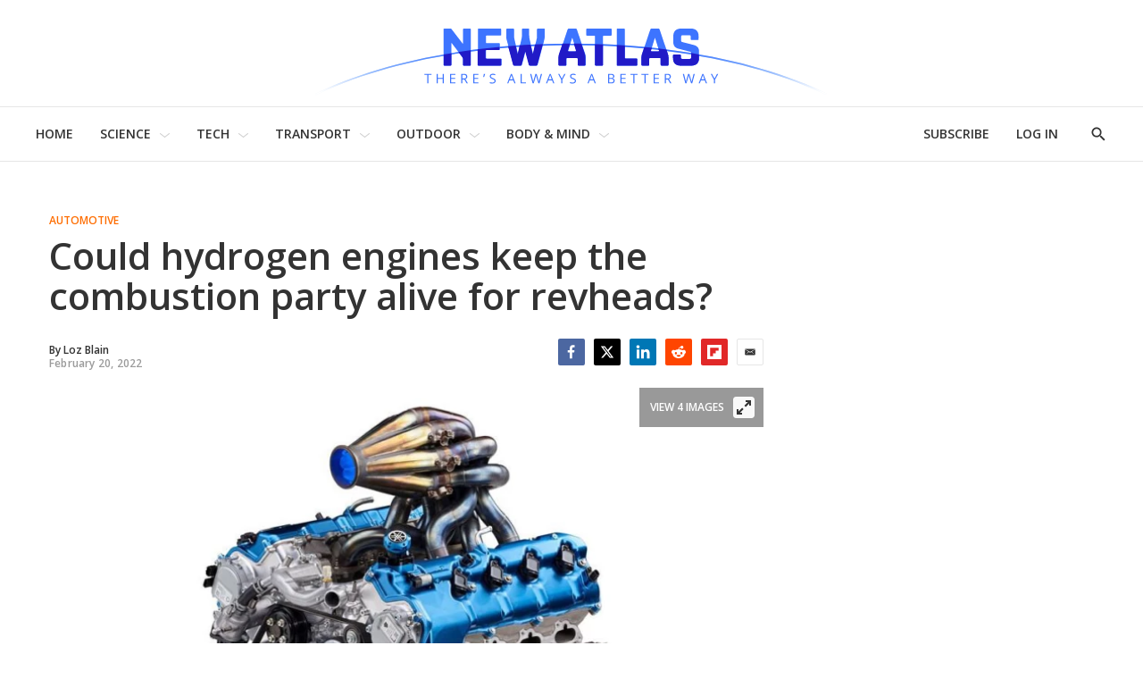

--- FILE ---
content_type: text/html;charset=UTF-8
request_url: https://newatlas.com/automotive/hydrogen-combustion-engines/
body_size: 53007
content:
<!DOCTYPE html>
<html class="ArticlePage is-basic"
      data-has-secondary-nav
      lang="en-US">

    <head>
  <script id="cf-analytics">
    window.dataLayer = window.dataLayer || [];
    window.dataLayer.push({
      flags: 'image_optimisation,trendmd_clw',
      version: '2.9.49'
    })
  </script>

    
    
  <script id="cf-newatlas">
    window.newatlas = window.newatlas || {};
    newatlas.augmentLogs = function (args, level = 1) {
      let tagColor = level === 1 ? '#3761d6' : 'grey';
      let logStyle = 'display: inline-block; color: #000; background: ' + tagColor + '; padding: 1px 4px; border-radius: 3px;';
      return (
        (args = [].slice.call(args)).unshift(logStyle),
        args.unshift('%cNA'),
        window && window.performance && args.push(window.performance.now()),
        args
      );
    };
    newatlas.log = function () {
      // some Security settings will throw 'SecurityError: The operation is insecure.' on localStorage access
      try {
        localStorage.getItem('newatlas.debug') &&
          console.log.apply(console, newatlas.augmentLogs(arguments));
      } catch (err) {
        /* user doesn't need logging */
      }
    };
    newatlas.debug = function () {
      try {
        localStorage.getItem('newatlas.debug') &&
          localStorage.getItem('newatlas.debug') === '2' &&
          console.log.apply(console, newatlas.augmentLogs(arguments, 2));
      } catch (err) {
        /* user doesn't need logging */
      }
    };
    function noop() {}
    newatlas.now =
      window.performance && typeof window.performance.now == 'function'
        ? function () {
            window.performance.now();
          }
        : noop;
    newatlas.mark =
      window.performance && typeof window.performance.mark == 'function'
        ? function (msg) {
            window.performance.mark(msg);
          }
        : noop;
    newatlas.measure =
      window.performance && typeof window.performance.mark == 'function'
        ? function (msg, start, end) {
            window.performance.measure(msg, start, end);
          }
        : noop;
    newatlas.getMarks = function (prefixes) {
      if (!Array.isArray(prefixes)) prefixes = [prefixes || '[NA]'];
      return Array.from(performance.getEntriesByType('navigation')).concat(Array.from(performance.getEntries())
        .filter(e => prefixes.some(s => e.name.startsWith(s))));
    }
  </script>


    <meta charset="UTF-8">

    <style data-cssvarsponyfill="true">
                :root {
        --primaryColor1: #3761d6;
        --primaryColor2: #000000;

        --primaryTextColor: #333333;
        --secondaryTextColor: #666666;
        --breakingColor: #ff6f00;

        --secondaryColor1: #858585;
        --secondaryColor2: #cccccc;
        --secondaryColor3: #e6e6e6;
        --secondaryColor4: #f5f5f5;
        --secondaryColor5: #ffffff;

        --siteBgColor: #ffffff;
        --siteInverseBgColor: #000000;

        --headerBgColor: #ffffff;
        --headerBgColorInverse: #000000;
        --headerBorderColor: #e6e6e6;
        --headerBorderColorInverse: #858585;
        --headerTextColor: #333333;
        --headerTextColorInverse: #ffffff;
        --headerMenuBgColor: #ffffff;
        --headerMenuTextColor: #333333;

        --secondaryHeaderBgColor: #ffffff;
        --secondaryHeaderTextColor: #333333;

        --advertisementBgColor: #f8f8f8;

        --footerBgColor: #ffffff;
        --footerTextColor: #333333;

        --primaryTextColorInverse: #ffffff;
        --secondaryTextColorInverse: #cccccc;
        --tertiaryTextColor: #999999;
        --tertiaryTextColorInverse: #cccccc;

        --listBorderColor: #000000;
        --gridBorderColor: #d8d8d8;

        --buttonBgColor: #ffffff;
        --buttonTextColor: #333333;
        --inverseButtonBgColor: #030202;
        --disabledButtonBgColor: #d8d8d8;
        --tagButtonBorderColor: #e2dfdd;
        --tagButtonTextColor: #3761d6;

        --breakingTextColor: #ffffff;

        --sectionTextColor: #fe6d01;

        --primaryHeadlineFont: Open Sans;
        --secondaryHeadlineFont: Open Sans;
        --bodyFont: Lora;
        }

    </style>

    <link data-cssvarsponyfill="true" class="Webpack-css" rel="stylesheet" href="https://assets.newatlas.com/resource/00000170-5da9-dc4c-adf0-ddebcfc10000/styleguide/All.min.71582411ffce9ab6975a5cd8e8bcf5b8.gz.css">
    <style>:root {
  --green-200: #c6f6d5;
  --green-400: #68d391;
  --red-100: #fff5f5;
  --red-300: #feb2b2;
  --blue-200: #bee3f8;
  --blue-300: #90cdf4;
  --gyst-blue: #303891;

  --promo-line-height: 22px;
  --quote-1: 1.9rem;
}
@media screen and (min-width: 1024px) {
  :root {
    --quote-1: 2.2rem;
  }
}
.Enhancement .Quote {
  margin: 2rem 0;
}
.quote-1,
.Quote blockquote {
  font-family: var(--bodyFont), Arial, Helvetica, sans-serif;
  line-height: 1.4;
}
@media screen and (min-width: 1024px) {
  .Enhancement .Quote {
    margin: 4rem;
  }
}
.RichTextBody h2 {
  font-family: var(--primaryHeadlineFont), Arial, Helvetica, sans-serif;
}

.alert {
  padding: 1.5rem 2rem;
  border: 1px solid transparent;
  line-height: 1.4;
}
.alert-success {
  background-color: var(--green-200);
  border-color: var(--green-400);
}
.alert-error {
  background-color: var(--red-100);
  border-color: var(--red-300);
}
.alert-info {
  background-color: var(--blue-200);
  border-color: var(--blue-300);
}

.UserProfilePage .WelcomePage_verifiedMessage,
.UserProfilePage .WelcomePage_fallbackMessage,
.UserProfilePage .WelcomePage_basicMessage,
.UserProfilePage .WelcomePage_plusMessage,
.UserProfilePage .WelcomePage_paymentForm,
.UserProfilePage .WelcomePage_paymentSuccess {
  border-top: none;
  padding-top: 0;
}

/* BS inserts links without href as span.Link, see /data-protection/ */
span.Link {
  cursor: pointer;
  text-decoration: none;
  border-bottom: 1px dotted rgb(0, 0, 0);
  color: rgb(51, 51, 51);
}

/* Fix remnant padding on unsold, collapsed adslots */
.OcelotAdModule.OcelotAdModule {
  padding: 0;
}
.OcelotAdModule.OcelotAdModule > div {
  padding: 20px 0;
}
.Page-aside .OcelotAdModule.OcelotAdModule > div {
  padding: 0;
}
/* #desktop_article_leaderboard_header is rendered on mobile too :/ */
#desktop_index_leaderboard,
#desktop_article_leaderboard_header {
  display: none;
}
@media screen and (min-width: 1024px) {
  #desktop_index_leaderboard,
  #desktop_article_leaderboard_header {
    display: inherit;
    height: 290px;
  }
}

/* fix padding around Carousel ads on desktop */
.flickity-enabled.is-fullscreen + .FullscreenCarousel-aside {
  padding: 0;
}

/* Ensure that on device rotation desktop>mobile, the 300x600 doesn't spill out before the ad is refreshed */
.FullscreenCarousel-aside {
  overflow: hidden;
}

@media screen and (max-width: 1024px) {
  /* Force a 50px blank space below the captions, so they're not obscured by `mobile_footer` ad slot */
  /* FIXME: this should target Basic/anon users only! (but we can't ID them at present) */
  .FullscreenCarousel-slides.flickity-enabled.is-fullscreen {
    padding-bottom: 50px;
  }

  /* hide the desktop gallery ad if the user has rotated to portrait */
  #slideshow {
    display: none;
  }
}
@media screen and (min-width: 1025px) {
  /* hide mobile gallery ads if the user has rotated to landscape */
  #mobile_footer,
  [id^='Mobile_Gallery_'] {
    display: none;
  }
}

.ListD-header-title, /* Index: Latest News */
.ListE-header-title, /* Home: Latest News, Top Stories, Review, Features */
.ListF-header-title, /* Home: Popular Photo Galleries */
.ListG-header-title, /* Home: H1 "NEW TECHNOLOGY & SCIENCE NEWS" */
.ListJ-header-title {
  /* Article: Latest News */
  color: #aaa;
  font-size: 16px;
  font-weight: 300;
  letter-spacing: 1.5px;
}
@media screen and (min-width: 375px) {
  .ListD-header-title,
  .ListE-header-title,
  .ListF-header-title,
  .ListG-header-title,
  .ListJ-header-title {
    font-size: 18px;
  }
}

@media screen and (min-width: 768px) {
  /* allow the lead description to fill the available space */
  .Page-pageLead .PromoC-description {
    max-height: calc(var(--promo-line-height) * 8);
  }
}

/* create space under lead underline */
.HomePage-content .ListG-items {
  margin-bottom: 40px;
}

.HomePage-content .Page-pageLead .PromoB-description,
ps-list-loadmore .PromoB-description {
  font-size: 16px;
  line-height: 1.375;
}

/* ensure 3-line titles don't have descenders truncated */
.PromoB-title {
  max-height: 73px;
}
/* override specificity on tag pages */
.ListD .PromoB-title,
.ListG .PromoB-title {
  max-height: 73px;
}
@media only screen and (min-width: 1024px) {
  .PromoB-title {
    max-height: 87px;
  }
  /* override specificity on tag pages */
  .ListD .PromoB-title,
  .ListG .PromoB-title {
    max-height: 87px;
  }
}

/* Adjust max-height on descriptions: JS truncate() will add an ellipsis if required */
.HomePage-content .Page-pageLead .PromoC-description,
.HomePage-content .Page-pageLead .PromoB-description,
ps-list-loadmore .PromoB-description {
  max-height: calc(var(--promo-line-height) * 6);
}
/* .SectionPage-content three cols */
.ListD .PromoB-description {
  /* top stories */
  max-height: calc(var(--promo-line-height) * 6);
}

@media screen and (min-width: 768px) {
  .HomePage-content .Page-pageLead .PromoC-description {
    max-height: calc(var(--promo-line-height) * 5);
  }
  ps-list-loadmore .PromoB-description {
    max-height: calc(var(--promo-line-height) * 6);
  }
  .HomePage-content .Page-pageLead .PromoB-description {
    max-height: calc(var(--promo-line-height) * 4);
    display: none;
  }
  /* .SectionPage-content three cols */
  .ListD .PromoB-description {
    /* top stories */
    max-height: calc(var(--promo-line-height) * 5);
  }
}

/* make the first headline match subsequent articles on mobile... */
.Page-pageLead .PromoC-title {
  font-size: var(--title-4);
  font-weight: 600;
  line-height: 1.4;
}
@media screen and (min-width: 768px) {
  /* ...and reinstate more prominent styles in desktop layout */
  .Page-pageLead .PromoC-title {
    font-size: var(--title-3);
  }

  /* Bring down Top Stories carousel font-size on desktop */
  .ListF .PromoB-title {
    font-size: var(--title-4);
  }
}

/* constrain text width on plus articles */
.is-plus .RichTextArticleBody-body h2,
.is-plus .RichTextArticleBody-body h3,
.is-plus .RichTextArticleBody-body ol,
.is-plus .RichTextArticleBody-body ul {
  max-width: 748px;
  margin-left: auto;
  margin-right: auto;
}

/* prevent ads bunching up after last para */
.ArticlePage-articleBody .RichTextBody p:last-of-type {
  margin-bottom: 30px;
}

/* Button */
.ButtonInverse {
  color: white;
}
.ButtonInverse.ButtonInverse:hover {
  color: black;
  text-decoration: none;
}
.ButtonDisabled,
.ButtonDisabled {
  cursor: not-allowed;
}
.ButtonDisabled.ButtonDisabled:hover {
  color: white;
}

/* .page-subscribe */
.page-subscribe .UserProfilePage-body .RichTextModule {
  border: none;
}
.page-subscribe.UserProfilePage .RichTextModule .RichTextBody {
  font-size: var(--var-description-1);
}
.subscribePage__wrapper {
  display: flex;
  flex-flow: column nowrap;
  align-items: center;
}
.subscribePage--join-plus-cta,
.subscribePage--only-us-au,
.subscribePage--or-basic {
  margin-bottom: 2rem;
}
.subscribePage--only-us-au {
  display: none;
  font-style: italic;
  font-weight: bolder;
}

/* newsletter-subscription & page-profile */
.UserProfilePage.page-profile .Page-footer-content,
.UserProfilePage.page-other .Page-footer-content {
  /* hide duplicate newsletter subscribe form */
  display: none;
}

/* .page-welcome */
.page-welcome.UserProfilePage .RichTextModule .RichTextBody {
  font-size: var(--var-description-1);
}
.welcomePage__verifiedMessage {
  margin-bottom: 2rem;
}
.welcomePage__fallbackMessage {
}
.welcomePage__basicMessage,
.welcomePage__plusMessage,
.welcomeAndUpgradePage__paymentSuccess {
  display: none;
}
.welcomePage__basicMessageCta .ButtonInverse,
.welcomeAndUpgradePage__paymentSuccess .ButtonInverse {
  margin-top: 2rem;
}
.welcomePage__basicMessageCta,
.welcomeAndUpgradePage__paymentSuccessCta {
  text-align: center;
}

/* Reduce the gap between Column descendents on Section pages (esp carousels) */
.SectionPage .OneColumnContainer-column > * {
  margin-bottom: 2rem;
}

/* Circlular mask for bio images on /about */
.Page .ListD .PromoB-content {
  display: flex;
  flex-direction: column;
  align-items: center;
}
.Page .ListD .PromoB-media {
  width: 80%;
  height: 100%;
  overflow: hidden;
  aspect-ratio: 1/1;
  border-radius: 100%;
}
.Page .ListD .PromoB-media img {
  width: 150%;
  max-width: initial;
  margin-left: -25%;
}
.Page .ListD .PromoB-title {
  margin-top: 1rem;
}
.Page .ListD .PromoB-description {
  margin-top: 0;
}
</style>
<style>.Enhancement .InstagramUrl iframe {
    min-height:600px;
}</style>
<style>.recirculation {
  padding: 1rem 0;
  border-top: 1px solid lightgrey;
  border-bottom: 1px solid lightgrey;
}
.recirculation [data-content-type='article'] {
  /* max-height: 128px; */
  max-height: initial;
  max-width: 400px;
  margin: 15px 0;
  overflow: auto;
}
.recirculation .recirculation__header {
  font-size: 14px;
}
.recirculation .PromoA-media {
  max-width: 30%;
  margin-right: 15px;
}
.recirculation .PromoA-media img {
  max-width: 100%;
}
.recirculation .PromoA-category {
  display: none;
}
.recirculation .PromoA-title {
  max-height: initial;
  max-width: 300px;
  font-size: 16px;
}
@media screen and (min-width: 420px) {
  .recirculation .PromoA-category {
    display: initial;
  }
  .recirculation .PromoA-title {
    margin-top: 5px;
  }
}
@media screen and (min-width: 768px) {
  .recirculation {
    float: left;
    max-width: 50%;
    margin-right: 20px;
  }
}</style>
<style>.Page-header-menu-trigger .close-x {
  width: 16px;
}</style>


    <meta name="viewport" content="width=device-width, initial-scale=1, maximum-scale=5">

    <title>Could hydrogen engines keep the combustion party alive for revheads?</title>
    <meta name="description" content="Hydrogen combustion engines are inefficient, costly to maintain and worse for the environment than fuel cell or battery powertrains. But they&#x27;re also noisy and fun, so automakers are pitching them as a greener option for die-hard gearheads.">
    <meta name="keywords" content="hydrogen combustion engine,hydrogen engine">
    <link rel="canonical" href="https://newatlas.com/automotive/hydrogen-combustion-engines/">
    <meta name="brightspot.contentId" content="0000017f-19dc-d49f-ab7f-dddf279a0001">

    
    

    <meta property="og:title" content="Could hydrogen engines keep the combustion party alive for revheads?">

    <meta property="og:url" content="https://newatlas.com/automotive/hydrogen-combustion-engines/">

    <meta property="og:image" content="https://assets.newatlas.com/dims4/default/9cb4f0c/2147483647/strip/true/crop/944x496+0+67/resize/1200x630!/quality/90/?url=https%3A%2F%2Fnewatlas-brightspot.s3.amazonaws.com%2F1d%2F1f%2Ff03657ff4776bcb7952542c73919%2F2022-yma-hydrogenengine-jpn-na-cpr-001-03-1-preview.jpg&na.image_optimisation=0">

    
    <meta property="og:image:url" content="https://assets.newatlas.com/dims4/default/9cb4f0c/2147483647/strip/true/crop/944x496+0+67/resize/1200x630!/quality/90/?url=https%3A%2F%2Fnewatlas-brightspot.s3.amazonaws.com%2F1d%2F1f%2Ff03657ff4776bcb7952542c73919%2F2022-yma-hydrogenengine-jpn-na-cpr-001-03-1-preview.jpg">
    
    <meta property="og:image:width" content="1200">
    <meta property="og:image:height" content="630">
    <meta property="og:image:type" content="image">
    
    <meta property="og:image:alt" content="Hydrogen could offer a way for automakers – and revheads – to hold onto combustion engines a little longer">
    


    <meta property="og:description" content="Hydrogen combustion engines are inefficient, costly to maintain and worse for the environment than fuel cell or battery powertrains. But they&#x27;re also noisy and fun, so automakers are starting to pitch them as a greener option for die-hard motorheads.">

    <meta property="og:site_name" content="New Atlas">



    <meta property="og:type" content="article">

    <meta property="article:author" content="https://newatlas.com/author/loz-blain/">

    <meta property="article:published_time" content="2022-02-21T05:00:09.316">

    <meta property="article:modified_time" content="2025-03-25T00:54:20.061">

    <meta property="article:section" content="Automotive">

    <meta property="article:tag" content="Hydrogen">

    <meta property="article:tag" content="Toyota">

    <meta property="article:tag" content="Renault">

    <meta property="article:tag" content="Hydrogen-powered">

    <meta property="article:tag" content="New Atlas Audio">

    
    <meta name="twitter:card" content="summary_large_image"/>
    
    
    
    
    <meta name="twitter:description" content="Hydrogen combustion engines are inefficient, costly to maintain and worse for the environment than fuel cell or battery powertrains. But they&#x27;re also noisy and fun, so automakers are starting to pitch them as a greener option for die-hard motorheads."/>
    
    
    <meta name="twitter:image" content="https://assets.newatlas.com/dims4/default/ef221fe/2147483647/strip/true/crop/944x531+0+49/resize/1200x675!/quality/90/?url=https%3A%2F%2Fnewatlas-brightspot.s3.amazonaws.com%2F1d%2F1f%2Ff03657ff4776bcb7952542c73919%2F2022-yma-hydrogenengine-jpn-na-cpr-001-03-1-preview.jpg"/>


    
    <meta name="twitter:image:alt" content="Hydrogen could offer a way for automakers – and revheads – to hold onto combustion engines a little longer"/>
    
    
    <meta name="twitter:site" content="@nwtls"/>
    
    
    
    <meta name="twitter:title" content="Could hydrogen engines keep the combustion party alive for revheads?"/>
    

    <meta property="fb:app_id" content="38456013908">


    <link rel="apple-touch-icon"sizes="180x180"href="/apple-touch-icon.png"><link rel="icon"type="image/png"href="/favicon-32x32.png"><link rel="icon"type="image/png"href="/favicon-16x16.png">
    <link rel="manifest" href="/manifest.json">

    
    
    

    

    <script type="application/ld+json">{"@context":"https://schema.org","@graph":[{"@type":"Organization","@id":"https://newatlas.com/#organization","logo":{"@type":"ImageObject","height":60,"url":"https://assets.newatlas.com/c7/67/edd45d164cf99d6725d069f296b7/newatlas-logo.png","width":600},"name":"New Atlas","sameAs":["https://www.facebook.com/nwtls","https://www.instagram.com/new.atlas/","https://www.linkedin.com/company/new-atlas/","https://www.pinterest.com/newatlasdotcom","https://twitter.com/nwtls","https://flipboard.com/@NewAtlas"],"url":"https://newatlas.com"},{"@type":"WebSite","@id":"https://newatlas.com/#website","potentialAction":{"@type":"SearchAction","query-input":"required name=search_term_string","target":"https://newatlas.com/search/?q={search_term_string}"},"publisher":{"@id":"https://newatlas.com/#organization"},"url":"https://newatlas.com"},{"@type":"WebPage","dateModified":"2025-03-25T00:54:20.061Z","datePublished":"2022-02-21T05:00:09.316Z","description":"Hydrogen combustion engines are inefficient, costly to maintain and worse for the environment than fuel cell or battery powertrains. But they're also noisy and fun, so automakers are pitching them as a greener option for die-hard gearheads.","@id":"https://newatlas.com/automotive/hydrogen-combustion-engines/#webpage","isPartOf":{"@id":"https://newatlas.com/#website"},"headline":"Could hydrogen engines keep the combustion party alive for revheads?","inLanguage":"en-US","primaryImageOfPage":{"@id":"https://newatlas.com/automotive/hydrogen-combustion-engines/#primaryimage"},"publisher":{"@id":"https://newatlas.com/#organization"},"name":"Could hydrogen engines keep the combustion party alive for revheads?","url":"https://newatlas.com/automotive/hydrogen-combustion-engines/"},{"@type":"NewsArticle","@id":"https://newatlas.com/automotive/hydrogen-combustion-engines/#NewsArticle","articleSection":"https://newatlas.com/automotive/","author":{"@id":"https://newatlas.com/author/loz-blain/#author"},"commentCount":26,"comments":[{"@context":"http://schema.org","@type":"Comment","author":{"@type":"Person","name":"Admiral Acbon"},"text":"\"Die-hard motorheads\" would generally prefer you leave our gas and diesel options right where they are, thank you very much.","datePublished":"Mon Mar 07 14:47:24 EST 2022","label":"\"Die-hard motorheads\" would generally prefer you leave our gas and diesel options right where they are, thank you very much."},{"@context":"http://schema.org","@type":"Comment","author":{"@type":"Person","name":"daman"},"text":"Thanks for posting that link Hopeful. I'd seen it before, from the youtube channel real engineering. It's the most complete explanation of why using hydrogen as a fuel is incredibly inefficient that I've ever seen. Too many unavoidable loses as the author here summarized. ","datePublished":"Sun Mar 06 10:48:33 EST 2022","label":"Thanks for posting that link Hopeful. I'd seen it before, from the youtube channel real engineering. It's the most complete explanation of why using hydrogen as a fuel is incredibly inefficient that I've ever seen. Too many unavoidable loses as the author here summarized. "},{"@context":"http://schema.org","@type":"Comment","author":{"@type":"Person","name":"madsci"},"text":"Methanol is likely a better choice for combustion than hydrogen as stated already, we have the infrastructure to store and move it.  George Olah wrote a nice book on \"The Methanol Economy\" based on renewable methanol.  One nice benefit is that it would use CO2 (optimally from the atmosphere) to create the methanol and the energy and hydrogen needed could come from renewable sources.  A conventional combustion engine with tuning can be optimized to burn methanol.  The big drawback being methanol is miscible with water and a poison, thus not hard to envision the potential for water supply contamination from an accidental leak or transport accident.","datePublished":"Mon Feb 28 09:17:36 EST 2022","label":"Methanol is likely a better choice for combustion than hydrogen as stated already, we have the infrastructure to store and move it.  George Olah wrote a nice book on \"The Methanol Economy\" based on renewable methanol.  One nice benefit is that it would use CO2 (optimally from the atmosphere) to create the methanol and the energy and hydrogen needed could come from renewable sources.  A conventional combustion engine with tuning can be optimized to burn methanol.  The big drawback being methanol is miscible with water and a poison, thus not hard to envision the potential for water supply contamination from an accidental leak or transport accident."},{"@context":"http://schema.org","@type":"Comment","author":{"@type":"Person","name":"Smokey_Bear"},"text":"I don't see this going anywhere, not much of a market, you'll be catering to the .5% of people who don't want an EV.   (I'm not talking current EV's, but the EV's that will exist when this hits the market, if it reaches market)","datePublished":"Mon Feb 21 22:29:46 EST 2022","label":"I don't see this going anywhere, not much of a market, you'll be catering to the .5% of people who don't want an EV.   (I'm not talking current EV's, but the EV's that will exist when this hits the market, if it reaches market)"},{"@context":"http://schema.org","@type":"Comment","author":{"@type":"Person","name":"Paul Anast"},"text":"For those living in the good old down under. I have it on good authority I quote a line from a letter from the Prime Ministers office and the Deputy Prime Minister and Minister for Infrastructure, Transport and Regional Development that the Australian Government has ‘NO PLANS to ban petrol or diesel vehicles’. The future fuels and Vehicles Strategy (the Strategy) released on 9th Nov 2021, sets out how the Australian Govt. will support a Technology-led approach to reducing transport emissions. So there is your answer to your topic in Hydrogen keeping combustion alive. There is no need. Paul A. ","datePublished":"Mon Feb 21 20:38:38 EST 2022","label":"For those living in the good old down under. I have it on good authority I quote a line from a letter from the Prime Ministers office and the Deputy Prime Minister and Minister for Infrastructure, Transport and Regional Development that the Australian Government has ‘NO PLANS to ban petrol or diesel vehicles’. The future fuels and Vehicles Strategy (the Strategy) released on 9th Nov 2021, sets out how the Australian Govt. will support a Technology-led approach to reducing transport emissions. So there is your answer to your topic in Hydrogen keeping combustion alive. There is no need. Paul A. "},{"@context":"http://schema.org","@type":"Comment","author":{"@type":"Person","name":"Craig Hines"},"text":"Interesting read, thanks. I'm sticking with a hybrid prius for now. Entry level EVs don't quite have the range to fully replace fossil fuel suckers. The battery market is not as clean as it looks either. Lithium doesn't just fall from the sky, prospectors are looking further afield. Sea floor mining, item cast mining. All power storage mediums come at a cost. Maybe we need to compromise on our thirst for power. Rethink our cities that depend so heavily on travel. Rethink our right to hop around from country to country for fun. ","datePublished":"Mon Feb 21 18:59:29 EST 2022","label":"Interesting read, thanks. I'm sticking with a hybrid prius for now. Entry level EVs don't quite have the range to fully replace fossil fuel suckers. The battery market is not as clean as it looks either. Lithium doesn't just fall from the sky, prospectors are looking further afield. Sea floor mining, item cast mining. All power storage mediums come at a cost. Maybe we need to compromise on our thirst for power. Rethink our cities that depend so heavily on travel. Rethink our right to hop around from country to country for fun. "},{"@context":"http://schema.org","@type":"Comment","author":{"@type":"Person","name":"MarkHughes4096"},"text":"I have 4 cars,  3 are classic cars (1994 Nissan Skyline R33, 1972 VW T2 Camper, 1990 VW T25 Camper) and I would love the option to run them on hydrogen rather than try and switch them to battery, However the other one will eventually be replaced by a BEV as they are the way I feel most folk will go, I think Hydrogen might be good for keeping classic cars close to original in terms of noise, feel and driveability but otherwise I don't see a massive market for new cars with hydrogen engines. I could be wrong though.","datePublished":"Tue Feb 22 06:19:47 EST 2022","label":"I have 4 cars,  3 are classic cars (1994 Nissan Skyline R33, 1972 VW T2 Camper, 1990 VW T25 Camper) and I would love the option to run them on hydrogen rather than try and switch them to battery, However the other one will eventually be replaced by a BEV as they are the way I feel most folk will go, I think Hydrogen might be good for keeping classic cars close to original in terms of noise, feel and driveability but otherwise I don't see a massive market for new cars with hydrogen engines. I could be wrong though."},{"@context":"http://schema.org","@type":"Comment","author":{"@type":"Person","name":"Rick O"},"text":"ICE should be biofuels or synthetic fuels.  Hydrogen should be for fuel cells.  Although I like Jim B's proposition of methanol, which I guess falls under biofuels.","datePublished":"Tue Feb 22 13:40:03 EST 2022","label":"ICE should be biofuels or synthetic fuels.  Hydrogen should be for fuel cells.  Although I like Jim B's proposition of methanol, which I guess falls under biofuels."},{"@context":"http://schema.org","@type":"Comment","author":{"@type":"Person","name":"WB"},"text":"Friend of mine had a toyota hydrogen car..what a nightmare... it was embarrassing.... he got rid of it and got a tesla , no he is happy as a clam","datePublished":"Tue Feb 22 14:48:19 EST 2022","label":"Friend of mine had a toyota hydrogen car..what a nightmare... it was embarrassing.... he got rid of it and got a tesla , no he is happy as a clam"},{"@context":"http://schema.org","@type":"Comment","author":{"@type":"Person","name":"MarkGovers"},"text":"The missing element is sound.  The most exciting element of a petrol engine.  I've heard some electronic generated sounds, but they are pretty tame to my ears.  I wonder if a whole new field of sound engineers for acoustic performance feedback could rise to the needed demand.  It couldn't be that hard to tie in incredible and exciting sounds that reflect what an electric motor is working hard to achieve.   I know New Atlas had a blast with a 12volt sound generating device in an article in past that sounded like a V8, Lambo, etc. in their mini van, it was a hoot!  But we can go even farther, much farther.","datePublished":"Tue Feb 22 22:59:17 EST 2022","label":"The missing element is sound.  The most exciting element of a petrol engine.  I've heard some electronic generated sounds, but they are pretty tame to my ears.  I wonder if a whole new field of sound engineers for acoustic performance feedback could rise to the needed demand.  It couldn't be that hard to tie in incredible and exciting sounds that reflect what an electric motor is working hard to achieve.   I know New Atlas had a blast with a 12volt sound generating device in an article in past that sounded like a V8, Lambo, etc. in their mini van, it was a hoot!  But we can go even farther, much farther."},{"@context":"http://schema.org","@type":"Comment","author":{"@type":"Person","name":"MarkGovers"},"text":"Follow up to last comment, here is the video from the article way back when New Atlas was named Gizmag. https://www.youtube.com/watch?v=b9XAC-BvUyo  Try and set aside the mini van and the maybe imperfect sounds generated, even though obviously absolutely hilarious and great fun...this clearly shows a value of sound.  But think of the ability to have silence whenever you wish, sometimes gliding around like batman at midnight is fun too.  I drove a Tesla S, and the pure silence was also a different kind of luxury.  So, can we have both worlds pretty please, with sugar and honey on it?  There must be some talented sound engineers who would love to win a prize and or a job out there?  Hey Tesla, or some other electric car manufacturer maybe can you start a competition for this goal?  ","datePublished":"Wed Feb 23 00:56:44 EST 2022","label":"Follow up to last comment, here is the video from the article way back when New Atlas was named Gizmag. https://www.youtube.com/watch?v=b9XAC-BvUyo  Try and set aside the mini van and the maybe imperfect sounds generated, even though obviously absolutely hilarious and great fun...this clearly shows a value of sound.  But think of the ability to have silence whenever you wish, sometimes gliding around like batman at midnight is fun too.  I drove a Tesla S, and the pure silence was also a different kind of luxury.  So, can we have both worlds pretty please, with sugar and honey on it?  There must be some talented sound engineers who would love to win a prize and or a job out there?  Hey Tesla, or some other electric car manufacturer maybe can you start a competition for this goal?  "},{"@context":"http://schema.org","@type":"Comment","author":{"@type":"Person","name":"2Hedz"},"text":"Loz can you divulge the reference for the 5% loss, H2 combustion vs FCEV? To my knowledge FC's are about 60-80% efficient where ICEs are around 30-40.","datePublished":"Wed Feb 23 00:45:00 EST 2022","label":"Loz can you divulge the reference for the 5% loss, H2 combustion vs FCEV? To my knowledge FC's are about 60-80% efficient where ICEs are around 30-40."},{"@context":"http://schema.org","@type":"Comment","author":{"@type":"Person","name":"Chris__"},"text":"This makes no sense, why not just invest into creating a biofuel that will run in unmodified petrol engines? Surely a good portion of the (already small) enthusiast market has no interest in buying a new car?  I'll gladly replace my daily driver with a battery-electric, I just want to also fill up my classic car with biofuel for a weekend blast when I need motoring with a bit of soul. I have no interest in buying a new ICE car.","datePublished":"Mon Feb 21 02:32:44 EST 2022","label":"This makes no sense, why not just invest into creating a biofuel that will run in unmodified petrol engines? Surely a good portion of the (already small) enthusiast market has no interest in buying a new car?  I'll gladly replace my daily driver with a battery-electric, I just want to also fill up my classic car with biofuel for a weekend blast when I need motoring with a bit of soul. I have no interest in buying a new ICE car."},{"@context":"http://schema.org","@type":"Comment","author":{"@type":"Person","name":"BartyLobethal"},"text":"I like Motorhead. I've mostly moved on to Prog Metal now but I play their first half a dozen albums every now and then. Hydrogen combustion engines? It's a solid \"no\" from me. It'll be a while before BEVs are able to replace an ICE for me, but when it finally happens I won't miss those noisy dirty engines one bit.","datePublished":"Mon Feb 21 02:26:43 EST 2022","label":"I like Motorhead. I've mostly moved on to Prog Metal now but I play their first half a dozen albums every now and then. Hydrogen combustion engines? It's a solid \"no\" from me. It'll be a while before BEVs are able to replace an ICE for me, but when it finally happens I won't miss those noisy dirty engines one bit."},{"@context":"http://schema.org","@type":"Comment","author":{"@type":"Person","name":"Steve Jones"},"text":"I'm glad ICEs might be kept alive for us petrolheads.\nBut it's going to be very, very niche - EVs are better for 99% of drivers.\nThis will be the equivalent of driving down today's road in a steam car. Or riding a horse.","datePublished":"Mon Feb 21 08:25:47 EST 2022","label":"I'm glad ICEs might be kept alive for us petrolheads.\nBut it's going to be very, very niche - EVs are better for 99% of drivers.\nThis will be the equivalent of driving down today's road in a steam car. Or riding a horse."},{"@context":"http://schema.org","@type":"Comment","author":{"@type":"Person","name":"SquareStem"},"text":" Here's a great video explaining the relative futility of hydrogen power for cars: https://www.youtube.com/watch?v=f7MzFfuNOtY .  Without a direct hydrocarbon-to-electricity fuel cell to take advantage of the great chemical energy density of hydrocarbons, BEVs seem to be the realistic future for the time being.","datePublished":"Mon Feb 21 10:01:05 EST 2022","label":" Here's a great video explaining the relative futility of hydrogen power for cars: https://www.youtube.com/watch?v=f7MzFfuNOtY .  Without a direct hydrocarbon-to-electricity fuel cell to take advantage of the great chemical energy density of hydrocarbons, BEVs seem to be the realistic future for the time being."},{"@context":"http://schema.org","@type":"Comment","author":{"@type":"Person","name":"Dale Fletcher "},"text":"There are certainly benefits to electric vehicles, but while the usage periods will increase, the price inflation is huge, and it appears this will not come down with volume. In fact it will probably go up given the competition for limited resources required. For many vehicles, such as 4x4's and commercial vehicles including tractors, excavators and trucks, all of which have to work so much longer each day than the average car, the move to hydrogen makes sense. Don't close your mind to options, but Google 'Harry's Garage JCB' to listen to the view of a global industrial leader on the subject.  ","datePublished":"Mon Feb 21 07:35:11 EST 2022","label":"There are certainly benefits to electric vehicles, but while the usage periods will increase, the price inflation is huge, and it appears this will not come down with volume. In fact it will probably go up given the competition for limited resources required. For many vehicles, such as 4x4's and commercial vehicles including tractors, excavators and trucks, all of which have to work so much longer each day than the average car, the move to hydrogen makes sense. Don't close your mind to options, but Google 'Harry's Garage JCB' to listen to the view of a global industrial leader on the subject.  "},{"@context":"http://schema.org","@type":"Comment","author":{"@type":"Person","name":"Jim B"},"text":"Both batteries and hydrogen will probably be beaten by methanol fuel cells. With a liquid hydrocarbon fuel you can reuse the existing transport infastructure and don't need trillions in new captial (for hydrogen specialised pipelines, ships and refueling stations, for batteries expensive chraging stations on a majority of carparks). As a bonus methanol can be burnt in converted older ICE engines for rev heads","datePublished":"Mon Feb 21 01:09:06 EST 2022","label":"Both batteries and hydrogen will probably be beaten by methanol fuel cells. With a liquid hydrocarbon fuel you can reuse the existing transport infastructure and don't need trillions in new captial (for hydrogen specialised pipelines, ships and refueling stations, for batteries expensive chraging stations on a majority of carparks). As a bonus methanol can be burnt in converted older ICE engines for rev heads"},{"@context":"http://schema.org","@type":"Comment","author":{"@type":"Person","name":"BeeCurious"},"text":"This is an interesting and thought provoking article with some welcome  critical journalistic distance and sceptisism about greenwashing.  ","datePublished":"Mon Feb 21 03:17:52 EST 2022","label":"This is an interesting and thought provoking article with some welcome  critical journalistic distance and sceptisism about greenwashing.  "},{"@context":"http://schema.org","@type":"Comment","author":{"@type":"Person","name":""},"text":"Or we could just add noise makers that produce big bore engine sounds to the electric cars for the rev-heads.","datePublished":"Mon Feb 21 12:16:39 EST 2022","label":"Or we could just add noise makers that produce big bore engine sounds to the electric cars for the rev-heads."},{"@context":"http://schema.org","@type":"Comment","author":{"@type":"Person","name":"nick101"},"text":"The company I worked for had two hydrogen powered, internal combustion, vehicles. Both were Ford trucks, one was an F-150 'Lightning' the other was a F-350 we called 'The Beast'. A workplace joke was that, on hydrogen, the Lightning could make it to the corner store, but not back again, and The Beast could make it to the end of the driveway. If they hadn't had dual fuel systems (also ran on gas) they would have been useless. ","datePublished":"Mon Feb 21 14:56:46 EST 2022","label":"The company I worked for had two hydrogen powered, internal combustion, vehicles. Both were Ford trucks, one was an F-150 'Lightning' the other was a F-350 we called 'The Beast'. A workplace joke was that, on hydrogen, the Lightning could make it to the corner store, but not back again, and The Beast could make it to the end of the driveway. If they hadn't had dual fuel systems (also ran on gas) they would have been useless. "},{"@context":"http://schema.org","@type":"Comment","author":{"@type":"Person","name":"TechGazer"},"text":"Somehow I don't see the people who love noisy engines (some with exhaust systems that enhance the noise) as caring about the environment or their neighbours, so I expect they'll find a way to continue to use hydrocarbon fuel.  They could pay a premium for fuel, which could then be spend to mitigate the carbon emissions.  The target market for these engines won't be poor people, so the \"I must vrooom!\" customers can afford expensive fuel.","datePublished":"Mon Feb 21 16:50:29 EST 2022","label":"Somehow I don't see the people who love noisy engines (some with exhaust systems that enhance the noise) as caring about the environment or their neighbours, so I expect they'll find a way to continue to use hydrocarbon fuel.  They could pay a premium for fuel, which could then be spend to mitigate the carbon emissions.  The target market for these engines won't be poor people, so the \"I must vrooom!\" customers can afford expensive fuel."},{"@context":"http://schema.org","@type":"Comment","author":{"@type":"Person","name":"Karmudjun"},"text":"With about half the energy density of gasoline, methanol will indeed use the existing infrastructure but complications of methanol storage and the reduced gas mileage will compound the issue. For distance driving - you'd need a bigger tank. A tank vented to atmosphere will result in water in the methanol if left in the tank for any length of time. There is the issue of requiring additives to keep seals and fuel lines flexible - all solvable or easily dealt with problems if the motor-head is capable. If not - then there will be issues mechanics must deal with. All in all, not bad for a free market economy - more methanol demand, more old school infrastructure stays operating.","datePublished":"Mon Feb 21 16:08:26 EST 2022","label":"With about half the energy density of gasoline, methanol will indeed use the existing infrastructure but complications of methanol storage and the reduced gas mileage will compound the issue. For distance driving - you'd need a bigger tank. A tank vented to atmosphere will result in water in the methanol if left in the tank for any length of time. There is the issue of requiring additives to keep seals and fuel lines flexible - all solvable or easily dealt with problems if the motor-head is capable. If not - then there will be issues mechanics must deal with. All in all, not bad for a free market economy - more methanol demand, more old school infrastructure stays operating."},{"@context":"http://schema.org","@type":"Comment","author":{"@type":"Person","name":"KurtCannon"},"text":"The idea that we need an ICE is juvenile. I am an old gear-head who use to build and race cars. Some  things take precedence over auto racing's fans' need for noise.","datePublished":"Mon Feb 21 13:19:53 EST 2022","label":"The idea that we need an ICE is juvenile. I am an old gear-head who use to build and race cars. Some  things take precedence over auto racing's fans' need for noise."},{"@context":"http://schema.org","@type":"Comment","author":{"@type":"Person","name":"Adrian Swierzbinski"},"text":"Electrification simply will not save the planet in the end. Hopefully more people understand this. EVs are just as dirty in terms of manufacturing as the emissions coming from the exhaust of a conventional vehicle. As long as us gearheads are happy with Hydrogen combustion engines we'll respect other people's desire for BEVs and FCEVs","datePublished":"Tue Jul 12 04:00:30 EDT 2022","label":"Electrification simply will not save the planet in the end. Hopefully more people understand this. EVs are just as dirty in terms of manufacturing as the emissions coming from the exhaust of a conventional vehicle. As long as us gearheads are happy with Hydrogen combustion engines we'll respect other people's desire for BEVs and FCEVs"},{"@context":"http://schema.org","@type":"Comment","author":{"@type":"Person","name":"Scott Mack"},"text":"It didn't take long to notice this was a very one sided article. Often mentioned the ICE cost of maintenance and emissions. Did you once hear about where the raw materials of these EV batteries are coming from or what to do with them when expired? How about the cost of this new battery when needed? I believe I can make that ICE run a very long time for that amount of money.","datePublished":"Wed Nov 09 19:22:02 EST 2022","label":"It didn't take long to notice this was a very one sided article. Often mentioned the ICE cost of maintenance and emissions. Did you once hear about where the raw materials of these EV batteries are coming from or what to do with them when expired? How about the cost of this new battery when needed? I believe I can make that ICE run a very long time for that amount of money."}],"dateModified":"2025-03-25T00:54:20.061Z","datePublished":"2022-02-21T05:00:09.316Z","description":"Hydrogen combustion engines are inefficient, costly to maintain and worse for the environment than fuel cell or battery powertrains. But they're also noisy and fun, so automakers are starting to pitch them as a greener option for die-hard motorheads.","headline":"Could hydrogen engines keep the combustion party alive for revheads?","image":{"@id":"https://newatlas.com/automotive/hydrogen-combustion-engines/#primaryimage"},"isPartOf":{"@id":"https://newatlas.com/automotive/hydrogen-combustion-engines/#webpage"},"mainEntityOfPage":{"@id":"https://newatlas.com/automotive/hydrogen-combustion-engines/#webpage"},"publisher":{"@id":"https://newatlas.com/#organization"},"speakable":{"@type":"SpeakableSpecification","cssSelector":[".ArticlePage-headline",".ArticlePage-articleBody"]},"url":"https://newatlas.com/automotive/hydrogen-combustion-engines/"},{"@type":"ImageObject","caption":"Hydrogen could offer a way for automakers – and revheads – to hold onto combustion engines a little longer","height":800,"url":"https://assets.newatlas.com/dims4/default/2c0b9e4/2147483647/strip/true/crop/944x629+0+0/resize/1200x800!/quality/90/?url=https%3A%2F%2Fnewatlas-brightspot.s3.amazonaws.com%2F1d%2F1f%2Ff03657ff4776bcb7952542c73919%2F2022-yma-hydrogenengine-jpn-na-cpr-001-03-1-preview.jpg","width":1200,"@id":"https://newatlas.com/automotive/hydrogen-combustion-engines/#primaryimage"},{"@type":"Person","description":"Managing Director","@id":"https://newatlas.com/author/loz-blain/#author","image":{"@type":"ImageObject","height":827,"url":"https://assets.newatlas.com/51/23/6c4155574d86b7e81b99f5849d02/loz-blain-2022.jpg","width":827},"jobTitle":"Managing Director","name":"Loz Blain","url":"https://newatlas.com/author/loz-blain/"}]}</script>

    
<!-- this will add webcomponent polyfills based on browsers. As of 04/29/21 still needed for IE11 and Safari -->
<script src="https://assets.newatlas.com/resource/00000170-5da9-dc4c-adf0-ddebcfc10000/webcomponents-loader/webcomponents-loader.ce44f83d1399e8dd41e607b70e0642c9.gz.js"></script>
<script class="bsp-web-components">
  /**
    For the fastest load times https://developers.google.com/speed/docs/insights/BlockingJS
    and to prevent any FOUC, as well as prevent any race conditions for browsers that also
    rely on the CSS variables polyfill, this is inlined.
  **/
  if (!window.customElements) {
    (function(){
      'use strict';var h=new function(){};var aa=new Set("annotation-xml color-profile font-face font-face-src font-face-uri font-face-format font-face-name missing-glyph".split(" "));function m(b){var a=aa.has(b);b=/^[a-z][.0-9_a-z]*-[\-.0-9_a-z]*$/.test(b);return!a&&b}function n(b){var a=b.isConnected;if(void 0!==a)return a;for(;b&&!(b.__CE_isImportDocument||b instanceof Document);)b=b.parentNode||(window.ShadowRoot&&b instanceof ShadowRoot?b.host:void 0);return!(!b||!(b.__CE_isImportDocument||b instanceof Document))}
      function p(b,a){for(;a&&a!==b&&!a.nextSibling;)a=a.parentNode;return a&&a!==b?a.nextSibling:null}
      function t(b,a,c){c=c?c:new Set;for(var d=b;d;){if(d.nodeType===Node.ELEMENT_NODE){var e=d;a(e);var f=e.localName;if("link"===f&&"import"===e.getAttribute("rel")){d=e.import;if(d instanceof Node&&!c.has(d))for(c.add(d),d=d.firstChild;d;d=d.nextSibling)t(d,a,c);d=p(b,e);continue}else if("template"===f){d=p(b,e);continue}if(e=e.__CE_shadowRoot)for(e=e.firstChild;e;e=e.nextSibling)t(e,a,c)}d=d.firstChild?d.firstChild:p(b,d)}}function u(b,a,c){b[a]=c};function v(){this.a=new Map;this.s=new Map;this.f=[];this.b=!1}function ba(b,a,c){b.a.set(a,c);b.s.set(c.constructor,c)}function w(b,a){b.b=!0;b.f.push(a)}function x(b,a){b.b&&t(a,function(a){return y(b,a)})}function y(b,a){if(b.b&&!a.__CE_patched){a.__CE_patched=!0;for(var c=0;c<b.f.length;c++)b.f[c](a)}}function z(b,a){var c=[];t(a,function(b){return c.push(b)});for(a=0;a<c.length;a++){var d=c[a];1===d.__CE_state?b.connectedCallback(d):A(b,d)}}
      function B(b,a){var c=[];t(a,function(b){return c.push(b)});for(a=0;a<c.length;a++){var d=c[a];1===d.__CE_state&&b.disconnectedCallback(d)}}
      function C(b,a,c){c=c?c:{};var d=c.w||new Set,e=c.i||function(a){return A(b,a)},f=[];t(a,function(a){if("link"===a.localName&&"import"===a.getAttribute("rel")){var c=a.import;c instanceof Node&&(c.__CE_isImportDocument=!0,c.__CE_hasRegistry=!0);c&&"complete"===c.readyState?c.__CE_documentLoadHandled=!0:a.addEventListener("load",function(){var c=a.import;if(!c.__CE_documentLoadHandled){c.__CE_documentLoadHandled=!0;var f=new Set(d);f.delete(c);C(b,c,{w:f,i:e})}})}else f.push(a)},d);if(b.b)for(a=0;a<
      f.length;a++)y(b,f[a]);for(a=0;a<f.length;a++)e(f[a])}
      function A(b,a){if(void 0===a.__CE_state){var c=a.ownerDocument;if(c.defaultView||c.__CE_isImportDocument&&c.__CE_hasRegistry)if(c=b.a.get(a.localName)){c.constructionStack.push(a);var d=c.constructor;try{try{if(new d!==a)throw Error("The custom element constructor did not produce the element being upgraded.");}finally{c.constructionStack.pop()}}catch(r){throw a.__CE_state=2,r;}a.__CE_state=1;a.__CE_definition=c;if(c.attributeChangedCallback)for(c=c.observedAttributes,d=0;d<c.length;d++){var e=c[d],
      f=a.getAttribute(e);null!==f&&b.attributeChangedCallback(a,e,null,f,null)}n(a)&&b.connectedCallback(a)}}}v.prototype.connectedCallback=function(b){var a=b.__CE_definition;a.connectedCallback&&a.connectedCallback.call(b)};v.prototype.disconnectedCallback=function(b){var a=b.__CE_definition;a.disconnectedCallback&&a.disconnectedCallback.call(b)};
      v.prototype.attributeChangedCallback=function(b,a,c,d,e){var f=b.__CE_definition;f.attributeChangedCallback&&-1<f.observedAttributes.indexOf(a)&&f.attributeChangedCallback.call(b,a,c,d,e)};function D(b,a){this.c=b;this.a=a;this.b=void 0;C(this.c,this.a);"loading"===this.a.readyState&&(this.b=new MutationObserver(this.f.bind(this)),this.b.observe(this.a,{childList:!0,subtree:!0}))}function E(b){b.b&&b.b.disconnect()}D.prototype.f=function(b){var a=this.a.readyState;"interactive"!==a&&"complete"!==a||E(this);for(a=0;a<b.length;a++)for(var c=b[a].addedNodes,d=0;d<c.length;d++)C(this.c,c[d])};function ca(){var b=this;this.b=this.a=void 0;this.f=new Promise(function(a){b.b=a;b.a&&a(b.a)})}function F(b){if(b.a)throw Error("Already resolved.");b.a=void 0;b.b&&b.b(void 0)};function G(b){this.j=!1;this.c=b;this.o=new Map;this.l=function(b){return b()};this.g=!1;this.m=[];this.u=new D(b,document)}
      G.prototype.define=function(b,a){var c=this;if(!(a instanceof Function))throw new TypeError("Custom element constructors must be functions.");if(!m(b))throw new SyntaxError("The element name '"+b+"' is not valid.");if(this.c.a.get(b))throw Error("A custom element with name '"+b+"' has already been defined.");if(this.j)throw Error("A custom element is already being defined.");this.j=!0;var d,e,f,r,k;try{var g=function(b){var a=l[b];if(void 0!==a&&!(a instanceof Function))throw Error("The '"+b+"' callback must be a function.");
      return a},l=a.prototype;if(!(l instanceof Object))throw new TypeError("The custom element constructor's prototype is not an object.");d=g("connectedCallback");e=g("disconnectedCallback");f=g("adoptedCallback");r=g("attributeChangedCallback");k=a.observedAttributes||[]}catch(q){return}finally{this.j=!1}a={localName:b,constructor:a,connectedCallback:d,disconnectedCallback:e,adoptedCallback:f,attributeChangedCallback:r,observedAttributes:k,constructionStack:[]};ba(this.c,b,a);this.m.push(a);this.g||
      (this.g=!0,this.l(function(){return da(c)}))};G.prototype.i=function(b){C(this.c,b)};function da(b){if(!1!==b.g){b.g=!1;for(var a=b.m,c=[],d=new Map,e=0;e<a.length;e++)d.set(a[e].localName,[]);C(b.c,document,{i:function(a){if(void 0===a.__CE_state){var e=a.localName,f=d.get(e);f?f.push(a):b.c.a.get(e)&&c.push(a)}}});for(e=0;e<c.length;e++)A(b.c,c[e]);for(;0<a.length;){for(var f=a.shift(),e=f.localName,f=d.get(f.localName),r=0;r<f.length;r++)A(b.c,f[r]);(e=b.o.get(e))&&F(e)}}}
      G.prototype.get=function(b){if(b=this.c.a.get(b))return b.constructor};G.prototype.whenDefined=function(b){if(!m(b))return Promise.reject(new SyntaxError("'"+b+"' is not a valid custom element name."));var a=this.o.get(b);if(a)return a.f;a=new ca;this.o.set(b,a);this.c.a.get(b)&&!this.m.some(function(a){return a.localName===b})&&F(a);return a.f};G.prototype.v=function(b){E(this.u);var a=this.l;this.l=function(c){return b(function(){return a(c)})}};window.CustomElementRegistry=G;
      G.prototype.define=G.prototype.define;G.prototype.upgrade=G.prototype.i;G.prototype.get=G.prototype.get;G.prototype.whenDefined=G.prototype.whenDefined;G.prototype.polyfillWrapFlushCallback=G.prototype.v;var H=window.Document.prototype.createElement,ea=window.Document.prototype.createElementNS,fa=window.Document.prototype.importNode,ga=window.Document.prototype.prepend,ha=window.Document.prototype.append,ia=window.DocumentFragment.prototype.prepend,ja=window.DocumentFragment.prototype.append,I=window.Node.prototype.cloneNode,J=window.Node.prototype.appendChild,K=window.Node.prototype.insertBefore,L=window.Node.prototype.removeChild,M=window.Node.prototype.replaceChild,N=Object.getOwnPropertyDescriptor(window.Node.prototype,
      "textContent"),O=window.Element.prototype.attachShadow,P=Object.getOwnPropertyDescriptor(window.Element.prototype,"innerHTML"),Q=window.Element.prototype.getAttribute,R=window.Element.prototype.setAttribute,S=window.Element.prototype.removeAttribute,T=window.Element.prototype.getAttributeNS,U=window.Element.prototype.setAttributeNS,ka=window.Element.prototype.removeAttributeNS,la=window.Element.prototype.insertAdjacentElement,ma=window.Element.prototype.insertAdjacentHTML,na=window.Element.prototype.prepend,
      oa=window.Element.prototype.append,V=window.Element.prototype.before,pa=window.Element.prototype.after,qa=window.Element.prototype.replaceWith,ra=window.Element.prototype.remove,sa=window.HTMLElement,W=Object.getOwnPropertyDescriptor(window.HTMLElement.prototype,"innerHTML"),ta=window.HTMLElement.prototype.insertAdjacentElement,ua=window.HTMLElement.prototype.insertAdjacentHTML;function va(){var b=X;window.HTMLElement=function(){function a(){var a=this.constructor,d=b.s.get(a);if(!d)throw Error("The custom element being constructed was not registered with `customElements`.");var e=d.constructionStack;if(!e.length)return e=H.call(document,d.localName),Object.setPrototypeOf(e,a.prototype),e.__CE_state=1,e.__CE_definition=d,y(b,e),e;var d=e.length-1,f=e[d];if(f===h)throw Error("The HTMLElement constructor was either called reentrantly for this constructor or called multiple times.");
      e[d]=h;Object.setPrototypeOf(f,a.prototype);y(b,f);return f}a.prototype=sa.prototype;return a}()};function Y(b,a,c){function d(a){return function(c){for(var e=[],d=0;d<arguments.length;++d)e[d-0]=arguments[d];for(var d=[],f=[],l=0;l<e.length;l++){var q=e[l];q instanceof Element&&n(q)&&f.push(q);if(q instanceof DocumentFragment)for(q=q.firstChild;q;q=q.nextSibling)d.push(q);else d.push(q)}a.apply(this,e);for(e=0;e<f.length;e++)B(b,f[e]);if(n(this))for(e=0;e<d.length;e++)f=d[e],f instanceof Element&&z(b,f)}}c.h&&(a.prepend=d(c.h));c.append&&(a.append=d(c.append))};function wa(){var b=X;u(Document.prototype,"createElement",function(a){if(this.__CE_hasRegistry){var c=b.a.get(a);if(c)return new c.constructor}a=H.call(this,a);y(b,a);return a});u(Document.prototype,"importNode",function(a,c){a=fa.call(this,a,c);this.__CE_hasRegistry?C(b,a):x(b,a);return a});u(Document.prototype,"createElementNS",function(a,c){if(this.__CE_hasRegistry&&(null===a||"http://www.w3.org/1999/xhtml"===a)){var d=b.a.get(c);if(d)return new d.constructor}a=ea.call(this,a,c);y(b,a);return a});
      Y(b,Document.prototype,{h:ga,append:ha})};function xa(){var b=X;function a(a,d){Object.defineProperty(a,"textContent",{enumerable:d.enumerable,configurable:!0,get:d.get,set:function(a){if(this.nodeType===Node.TEXT_NODE)d.set.call(this,a);else{var e=void 0;if(this.firstChild){var c=this.childNodes,k=c.length;if(0<k&&n(this))for(var e=Array(k),g=0;g<k;g++)e[g]=c[g]}d.set.call(this,a);if(e)for(a=0;a<e.length;a++)B(b,e[a])}}})}u(Node.prototype,"insertBefore",function(a,d){if(a instanceof DocumentFragment){var e=Array.prototype.slice.apply(a.childNodes);
      a=K.call(this,a,d);if(n(this))for(d=0;d<e.length;d++)z(b,e[d]);return a}e=n(a);d=K.call(this,a,d);e&&B(b,a);n(this)&&z(b,a);return d});u(Node.prototype,"appendChild",function(a){if(a instanceof DocumentFragment){var c=Array.prototype.slice.apply(a.childNodes);a=J.call(this,a);if(n(this))for(var e=0;e<c.length;e++)z(b,c[e]);return a}c=n(a);e=J.call(this,a);c&&B(b,a);n(this)&&z(b,a);return e});u(Node.prototype,"cloneNode",function(a){a=I.call(this,a);this.ownerDocument.__CE_hasRegistry?C(b,a):x(b,a);
      return a});u(Node.prototype,"removeChild",function(a){var c=n(a),e=L.call(this,a);c&&B(b,a);return e});u(Node.prototype,"replaceChild",function(a,d){if(a instanceof DocumentFragment){var e=Array.prototype.slice.apply(a.childNodes);a=M.call(this,a,d);if(n(this))for(B(b,d),d=0;d<e.length;d++)z(b,e[d]);return a}var e=n(a),f=M.call(this,a,d),c=n(this);c&&B(b,d);e&&B(b,a);c&&z(b,a);return f});N&&N.get?a(Node.prototype,N):w(b,function(b){a(b,{enumerable:!0,configurable:!0,get:function(){for(var a=[],b=
      0;b<this.childNodes.length;b++)a.push(this.childNodes[b].textContent);return a.join("")},set:function(a){for(;this.firstChild;)L.call(this,this.firstChild);J.call(this,document.createTextNode(a))}})})};function ya(b){var a=Element.prototype;function c(a){return function(e){for(var c=[],d=0;d<arguments.length;++d)c[d-0]=arguments[d];for(var d=[],k=[],g=0;g<c.length;g++){var l=c[g];l instanceof Element&&n(l)&&k.push(l);if(l instanceof DocumentFragment)for(l=l.firstChild;l;l=l.nextSibling)d.push(l);else d.push(l)}a.apply(this,c);for(c=0;c<k.length;c++)B(b,k[c]);if(n(this))for(c=0;c<d.length;c++)k=d[c],k instanceof Element&&z(b,k)}}V&&(a.before=c(V));V&&(a.after=c(pa));qa&&u(a,"replaceWith",function(a){for(var e=
      [],c=0;c<arguments.length;++c)e[c-0]=arguments[c];for(var c=[],d=[],k=0;k<e.length;k++){var g=e[k];g instanceof Element&&n(g)&&d.push(g);if(g instanceof DocumentFragment)for(g=g.firstChild;g;g=g.nextSibling)c.push(g);else c.push(g)}k=n(this);qa.apply(this,e);for(e=0;e<d.length;e++)B(b,d[e]);if(k)for(B(b,this),e=0;e<c.length;e++)d=c[e],d instanceof Element&&z(b,d)});ra&&u(a,"remove",function(){var a=n(this);ra.call(this);a&&B(b,this)})};function za(){var b=X;function a(a,c){Object.defineProperty(a,"innerHTML",{enumerable:c.enumerable,configurable:!0,get:c.get,set:function(a){var e=this,d=void 0;n(this)&&(d=[],t(this,function(a){a!==e&&d.push(a)}));c.set.call(this,a);if(d)for(var f=0;f<d.length;f++){var r=d[f];1===r.__CE_state&&b.disconnectedCallback(r)}this.ownerDocument.__CE_hasRegistry?C(b,this):x(b,this);return a}})}function c(a,c){u(a,"insertAdjacentElement",function(a,e){var d=n(e);a=c.call(this,a,e);d&&B(b,e);n(a)&&z(b,e);
      return a})}function d(a,c){function e(a,e){for(var c=[];a!==e;a=a.nextSibling)c.push(a);for(e=0;e<c.length;e++)C(b,c[e])}u(a,"insertAdjacentHTML",function(a,b){a=a.toLowerCase();if("beforebegin"===a){var d=this.previousSibling;c.call(this,a,b);e(d||this.parentNode.firstChild,this)}else if("afterbegin"===a)d=this.firstChild,c.call(this,a,b),e(this.firstChild,d);else if("beforeend"===a)d=this.lastChild,c.call(this,a,b),e(d||this.firstChild,null);else if("afterend"===a)d=this.nextSibling,c.call(this,
      a,b),e(this.nextSibling,d);else throw new SyntaxError("The value provided ("+String(a)+") is not one of 'beforebegin', 'afterbegin', 'beforeend', or 'afterend'.");})}O&&u(Element.prototype,"attachShadow",function(a){return this.__CE_shadowRoot=a=O.call(this,a)});P&&P.get?a(Element.prototype,P):W&&W.get?a(HTMLElement.prototype,W):w(b,function(b){a(b,{enumerable:!0,configurable:!0,get:function(){return I.call(this,!0).innerHTML},set:function(a){var b="template"===this.localName,e=b?this.content:this,
      c=H.call(document,this.localName);for(c.innerHTML=a;0<e.childNodes.length;)L.call(e,e.childNodes[0]);for(a=b?c.content:c;0<a.childNodes.length;)J.call(e,a.childNodes[0])}})});u(Element.prototype,"setAttribute",function(a,c){if(1!==this.__CE_state)return R.call(this,a,c);var e=Q.call(this,a);R.call(this,a,c);c=Q.call(this,a);b.attributeChangedCallback(this,a,e,c,null)});u(Element.prototype,"setAttributeNS",function(a,c,d){if(1!==this.__CE_state)return U.call(this,a,c,d);var e=T.call(this,a,c);U.call(this,
      a,c,d);d=T.call(this,a,c);b.attributeChangedCallback(this,c,e,d,a)});u(Element.prototype,"removeAttribute",function(a){if(1!==this.__CE_state)return S.call(this,a);var c=Q.call(this,a);S.call(this,a);null!==c&&b.attributeChangedCallback(this,a,c,null,null)});u(Element.prototype,"removeAttributeNS",function(a,c){if(1!==this.__CE_state)return ka.call(this,a,c);var d=T.call(this,a,c);ka.call(this,a,c);var e=T.call(this,a,c);d!==e&&b.attributeChangedCallback(this,c,d,e,a)});ta?c(HTMLElement.prototype,
      ta):la?c(Element.prototype,la):console.warn("Custom Elements: `Element#insertAdjacentElement` was not patched.");ua?d(HTMLElement.prototype,ua):ma?d(Element.prototype,ma):console.warn("Custom Elements: `Element#insertAdjacentHTML` was not patched.");Y(b,Element.prototype,{h:na,append:oa});ya(b)};
      /*
      Copyright (c) 2016 The Polymer Project Authors. All rights reserved.
      This code may only be used under the BSD style license found at http://polymer.github.io/LICENSE.txt
      The complete set of authors may be found at http://polymer.github.io/AUTHORS.txt
      The complete set of contributors may be found at http://polymer.github.io/CONTRIBUTORS.txt
      Code distributed by Google as part of the polymer project is also
      subject to an additional IP rights grant found at http://polymer.github.io/PATENTS.txt
      */
      var Z=window.customElements;if(!Z||Z.forcePolyfill||"function"!=typeof Z.define||"function"!=typeof Z.get){var X=new v;va();wa();Y(X,DocumentFragment.prototype,{h:ia,append:ja});xa();za();document.__CE_hasRegistry=!0;var customElements=new G(X);Object.defineProperty(window,"customElements",{configurable:!0,enumerable:!0,value:customElements})};
    }).call(self);
  }

  /**
    This allows us to load the IE polyfills via feature detection so that they do not load
    needlessly in the browsers that do not need them. It also ensures they are loaded
    non async so that they load before the rest of our JS.
  */
  if (!window.CSS || !window.CSS.supports || !window.CSS.supports('--fake-var', 0)) {
    var head = document.getElementsByTagName('head')[0];
    var script = document.createElement('script');
    script.setAttribute('src', "/styleguide/util/IEPolyfills.js");
    script.setAttribute('type', 'text/javascript');
    script.async = false;
    head.appendChild(script);
  }
</script>


    

    <script src="https://assets.newatlas.com/resource/00000170-5da9-dc4c-adf0-ddebcfc10000/styleguide/All.min.743d146a1a926011856e77dd9890b71f.gz.js" async></script>
    <script>window.newatlas = window.newatlas || {}; Object.assign(window.newatlas, {"isSubscribed":null,"view":"Article","subCategory":"Automotive","tagSlugs":["Hydrogen","Toyota","Renault","Hydrogen-powered","New Atlas Audio"],"userMode":"anon","subscriptionExpiration":null,"countryCode":"US","articleId":"0000017f-19dc-d49f-ab7f-dddf279a0001","writer":"Loz Blain","category":"Transport","buildInformation":"#local"});</script>
<script id="ocelot-init">
    var ocelot = ocelot || {};
    ocelot.googleMayTargetAds=true;ocelot.pageType = 'a';ocelot.category = 'Transport';ocelot.subcategory = 'Automotive';ocelot.authorId = '0000016b-741d-dde6-adef-f41f7bff0000';ocelot.desktop_index_leaderboard = '/1007667/AMP1';newatlas.mark("[NA] ocelot.init");
</script><script src="https://cdn.ocelot.studio/clients/newatlas.js" async></script>
<script id="ocelot-load">
    document.querySelector('[src*="cdn.ocelot.studio/clients/newatlas.js"]').addEventListener('load', () => {
        newatlas.mark("[NA] ocelot.load");
    });
</script><script id="taboola-head" type="text/javascript">
    newatlas = window.newatlas || {}
    newatlas.mark('[NA] taboola-head')

    window._taboola = window._taboola || [];
    _taboola.push({'article':'auto'});

    /** vendor script with logging tweaks */
    function loadTaboola(initr) {
      newatlas.mark('[NA] loadTaboola via ' + initr);
      !(function (e, f, u, i) {
        if (!document.getElementById(i)) {
          e.async = 1;
          e.src = u;
          e.id = i;
          e.addEventListener('load', function() {
            newatlas.mark('[NA] tb_loader_script.load')
          })
          f.parentNode.insertBefore(e, f);
        }
      })(
        document.createElement("script"),
        document.getElementsByTagName("script")[0],
        "//cdn.taboola.com/libtrc/newatlas/loader.js",
        "tb_loader_script"
      );
      newatlas.mark("tbl_ic");
    }

    let tblLoaded = null

    window.addEventListener("DOMContentLoaded", function (event) {
      newatlas.mark('[NA] DOMContentLoaded')

      // mutually exclusive, so we can select a single el from a multi-selector
      var leadImg = document.querySelector(
        [
          '.HomePage .Page-pageLead .PromoC-media img',
          '.ArticlePage .FullscreenCarousel-cover img',
          '.SectionPage main img', // fallback, gets the first image
        ].join(',')
      )
      if (leadImg) {
        function leadImgReadyCb(initr = "load") {
          if (tblLoaded) return;
          tblLoaded = true;
          loadTaboola("leadImg." + initr);
        }
        if (leadImg.complete) {
          newatlas.mark("[NA] leadImg.complete");
          leadImgReadyCb("complete");
        } else {
          leadImg.addEventListener("load", function (ev) {
            newatlas.mark("[NA] leadImg.load");
            window.setTimeout(leadImgReadyCb, 200);
          });
        }
      }
    });

    // fallback, in case we have an issue loading leadImg
    window.addEventListener("load", function (event) {
      newatlas.mark('[NA] window.load')

      if (tblLoaded) return
      tblLoaded = true
      loadTaboola('window.load')
    });
  </script><script>
  
    // where `meta` is a dict of variables from the BS view:
var meta = {view: 'Article', writer: 'Loz Blain', articleId: '0000017f-19dc-d49f-ab7f-dddf279a0001', category: 'Transport', subCategory: 'Automotive', tagSlugs: [ 'Hydrogen', 'Toyota', 'Renault', 'Hydrogen-powered', 'New Atlas Audio' ]}

  

  window.dataLayer = window.dataLayer || [];
  var customDimensions = {};
  // 
  if (meta.view) {
    customDimensions.view = meta.view;
  }

  // 
  if (meta.articleId) {
    customDimensions.article_id = meta.articleId;
    customDimensions.category = meta.category;
    customDimensions.subCategory = meta.subCategory;
    customDimensions.tags = (meta.tagSlugs || []).join(',');
    customDimensions.writer = meta.writer;
  }
  window.dataLayer.push(customDimensions);
</script>

<script>
  (function(w,d,s,l,i) {
    w[l]=w[l]||[];
    w[l].push({'gtm.start': new Date().getTime(), event:'gtm.js'});
    var f=d.getElementsByTagName(s)[0],
      j=d.createElement(s),
      dl=l!='dataLayer'?'&l='+l:'';
      j.async=true;
      j.src='https://www.googletagmanager.com/gtm.js?id='+i+dl;f.parentNode.insertBefore(j,f);
  })(window,document,'script','dataLayer','GTM-TGZ8Q3J');
</script>
<script>
  window.fbAsyncInit = function() {
      FB.init({
          
              appId : '38456013908',
          
          xfbml : true,
          version : 'v3.3'
      });
  };

  (function(d, s, id){
     var js, fjs = d.getElementsByTagName(s)[0];
     if (d.getElementById(id)) {return;}
     js = d.createElement(s); js.id = id;
     js.src = "//connect.facebook.net/en_US/sdk.js";
     fjs.parentNode.insertBefore(js, fjs);
   }(document, 'script', 'facebook-jssdk'));
</script>
<script>!function(){var e=document.createElement("script");e.id="sentry",e.async=!0,e.onload=function(){Sentry.init({debug:!1,dsn:"newatlas.com"===window.location.hostname?"https://f6e950147bfd4335b25baedc18204263@o7312.ingest.sentry.io/5270767":"https://2534b9d631664a7fa070404e5b496030@o7312.ingest.sentry.io/5270780",ignoreErrors:["top.GLOBALS","originalCreateNotification","canvas.contentDocument","MyApp_RemoveAllHighlights","http://tt.epicplay.com","Can't find variable: ZiteReader","jigsaw is not defined","ComboSearch is not defined","http://loading.retry.widdit.com/","atomicFindClose","fb_xd_fragment","bmi_SafeAddOnload","EBCallBackMessageReceived","conduitPage","Can't execute code from a freed script","Failed to fetch","NetworkError when attempting to fetch resource.","ResizeObserver loop limit exceeded","Blocked a frame with origin"],denyUrls:[/graph\.facebook\.com/i,/connect\.facebook\.net\/en_US\/all\.js/i,/eatdifferent\.com\.woopra-ns\.com/i,/static\.woopra\.com\/js\/woopra\.js/i,/extensions\//i,/^chrome:\/\//i,/127\.0\.0\.1:4001\/isrunning/i,/webappstoolbarba\.texthelp\.com\//i,/metrics\.itunes\.apple\.com\.edgesuite\.net\//i],beforeSend:function(e,t){var n=t&&t.originalException;if(n&&n.message){if(n.message.match(/Can't execute code from a freed script/i))return null;if(n.message.match(/Illegal invocation/)&&n.stack.indexOf("gpt/pubads_impl_")>-1)return null}return e.user&&e.user.ip_address&&("119.237.146.188"===e.user.ip_address||"81.61.158.86"===e.user.ip_address)||"string"==typeof e.location&&(e.location.indexOf("/rq/iv/inside.js")>-1||e.location.indexOf("/bao-csm/direct/csm_othersv")>-1||e.location.indexOf("/pageFold/ftpagefold_v")>-1)?null:e}}),Sentry.setTag("view",window.meta.view),Sentry.setTag("userMode",window.newatlas.userMode),Sentry.setTag("cc",window.newatlas.countryCode),Sentry.setTag("gdprApplies",window.ocelot?!window.ocelot.googleMayTargetAds:"NA"),Sentry.setTag("configVersion","2020-12-30T15-59-16+1100"),Sentry.setTag("referrer",function(e){if(""===e)return e;var t=document.createElement("a");return t.href=e,t.hostname}(document.referrer)),newatlas.log("Sentry.init")},e.crossOrigin="anonymous",e.integrity="sha384-ir4+BihBClNpjZk3UKgHTr0cwRhujAjy/M5VEGvcOzjhM1Db79GAg9xLxYn4uVK4",e.src="https://browser.sentry-cdn.com/5.29.2/bundle.min.js",document.head.appendChild(e)}();</script>
<script>window.newatlas = window.newatlas || {};
window.newatlas.injectRecirculation = function (targetEl) {
  try {
    if (
      window.meta.view !== 'Article' ||
      window.location.pathname.indexOf('/deals/') > -1 ||
      !targetEl ||
      targetEl.nodeType !== Node.ELEMENT_NODE ||
      !localStorage
    )
      return;

    var article = document.querySelector('.RichTextArticleBody-body');
    var children = Array.from(article.children);
    var targetIndex = children.findIndex(function (ch) {
      return ch === targetEl;
    });

    // targetEl must be an empty div#na-recirculation, which will be replaced
    var isTargetOcelotDiv = targetEl.id === 'na-recirculation';
    if (!isTargetOcelotDiv) {
      console.warn(
        '[injectRecirculation] target div is not #na-recirculation, aborting'
      );
      return;
    }
    var elBefore = isTargetOcelotDiv
      ? children[targetIndex - 1]
      : children[targetIndex];
    var elAfter = children[targetIndex + 1];

    // the rule is: "only insert recirculation when preceded and followed by a contentful para"
    var isValidContentBefore =
      elBefore.nodeName === 'P' && elBefore.textContent !== '';
    var isValidContentAfter =
      elAfter.nodeName === 'P' && elAfter.textContent !== '';
    if (!isValidContentBefore || !isValidContentAfter) {
      newatlas.log(
        'Skipping recirculation; isValidContentBefore: %o, isValidContentAfter: %o',
        isValidContentBefore,
        isValidContentAfter
      );
      return;
    }

    var parentIds = {
      transport: '0000016b-73e8-dde6-adef-f3fbfdae0000',
      lifestyle: '0000016b-73e8-dde6-adef-f3fbfddf0000',
      technology: '0000016b-73e8-dde6-adef-f3fbfe100000',
      science: '0000016b-73e8-dde6-adef-f3fbfe410000'
    };
    var parent = Object.keys(parentIds).includes(
      window.meta.category.toLowerCase()
    )
      ? window.meta.category.toLowerCase()
      : 'technology';
    var parentId = parentIds[parent];

    if (parentId) {
      fetch(location.origin + '/api/featured?id=' + parentId)
        .then(function (response) {
          if (!response.ok) {
            throw new Error('HTTP error! status:' + response.status);
          }
          return response.text();
        })
        .then(function (html) {
          var parser = new DOMParser();
          var doc = parser.parseFromString(html, 'text/html');
          var featured = doc.querySelectorAll('.PromoA');
          newatlas.debug('featured', featured);
          composeRecommendations(featured);
        });
    }

    function composeRecommendations(elements) {
      var RECOMMENDATIONS_COUNT = 2;
      var recommendations = [];

      elements.forEach(function (el, ix) {
        if (!el || recommendations.length >= RECOMMENDATIONS_COUNT) return;
        newatlas.debug('feature', el);
        var link = el.querySelector('.PromoA-title .Link');
        if (!link) return;

        var segments = link.href.split('/');
        // canonical URL always has a trailing slash, then zero indexed, so -2:
        var slug = segments[segments.length - 2];
        // don't recommend the article we're reading, or deals!
        if (
          window.location.pathname.indexOf(slug) > -1 ||
          segments.includes('deals')
        )
          return;
        recommendations.push(el);
      });
      if (!recommendations.length) return;

      newatlas.debug('targetEl', targetEl);
      newatlas.debug('recommendations', recommendations);

      var wrapper = document.createElement('div');
      wrapper.id = 'na-recirculation';
      wrapper.classList.add('recirculation');

      var header = document.createElement('div');
      header.textContent = 'More Stories';
      header.classList.add('recirculation__header', 'ListE-header-title');
      wrapper.appendChild(header);

      var PREVIOUS_GIT_SHORT_HASH = 'e079a01';

      recommendations.forEach(function (recommendation, ix) {
        Array.from(recommendation.querySelectorAll('a')).forEach(function (e) {
          e.href =
            e.href +
            '?itm_source=ocelot' +
            '&itm_medium=recirculation' +
            '&itm_campaign=ocelot_' +
            PREVIOUS_GIT_SHORT_HASH +
            '&itm_content=recommendation_' +
            (ix + 1);
        });
        wrapper.appendChild(recommendation);
      });
      targetEl.replaceWith(wrapper);
      newatlas.log('injected', wrapper);

      if (typeof injectTrendmdMobileCLW === 'function')
        injectTrendmdMobileCLW();
    }
  } catch (err) {
    console.error('[NA]', err);
  }
};

(function () {
  if (window.newatlas.userMode === 'plus') {
    document.addEventListener('DOMContentLoaded', function () {
      // create the div#na-recirculation, which ocelot injects on non-plus pages
      var mount = document.createElement('div');
      mount.id = 'na-recirculation';
      var target = document.querySelectorAll('.ArticlePage-articleBody p')[1];
      target.insertAdjacentElement('afterEnd', mount);
      // pass our new mount to injectRecirculation
      window.newatlas.injectRecirculation(mount);
    });
  }

  function addItmParams(el, options) {
    if (
      !Array.isArray(options) ||
      !options.length ||
      !el ||
      !el.href ||
      el.href.indexOf(window.location.hostname) === -1 ||
      el.href.indexOf('itm_') > -1
    )
      return;
    var firstSearchChar = el.href.indexOf('?') > -1 ? '&' : '?';
    // FIXME: incorrect ?query-string#hash order, like:
    // #gallery?itm_source=newatlas&itm_medium=article-body
    el.href = el.href + firstSearchChar + options.join('&');
    newatlas.debug('itm_', el);
  }

  document.addEventListener('DOMContentLoaded', function () {
    var relatedStoriesLinks = document.querySelectorAll(
      '.ArticlePage-contentFooter .TwoColumnContainer5050-column:first-child a'
    );
    Array.from(relatedStoriesLinks).forEach(function (el) {
      addItmParams(el, ['itm_source=newatlas', 'itm_medium=related-stories']);
    });

    var mostViewedLinks = document.querySelectorAll(
      '.ArticlePage-contentFooter .TwoColumnContainer5050-column:last-child a'
    );
    Array.from(mostViewedLinks).forEach(function (el) {
      addItmParams(el, ['itm_source=newatlas', 'itm_medium=most-viewed']);
    });

    var articleBodyLinks = document.querySelectorAll(
      '.ArticlePage-articleBody a'
    );
    Array.from(articleBodyLinks).forEach(function (el) {
      addItmParams(el, ['itm_source=newatlas', 'itm_medium=article-body']);
    });
  });
})();
</script>
<script></script>
<script async id="QgTxriokuUntkb" data-sdk="l/1.1.31" data-cfasync="false" nowprocket src="https://html-load.com/sdk.js" charset="UTF-8" data="kfpvgbrkab9r4a5rkrqrkwagrw6rzrv8rxag0asrka5abaoagrxa5srxrxabasrkrvabaoaxrx0asrkabrxfaba1raa5a5asrkr9wa1agrw6rzr9rkaia8" onload="(async()=>{var e,t,r,o,a;try{e=e=>{try{confirm('There was a problem loading the page. Please click OK to learn more.')?m.href=t+'?url='+o(m.href)+'&error='+o(e)+'&domain='+r:m.reload()}catch(a){location.href=t+'?eventId=&error=Vml0YWwgQVBJIGJsb2NrZWQ%3D&domain='+r}},t='https://report.error-report.com/modal',r='html-load.com',o=btoa;const n=window,i=document,s=e=>new Promise((t=>{const r=.1*e,o=e+Math.floor(2*Math.random()*r)-r;setTimeout(t,o)})),l=n.addEventListener.bind(n),d=n.postMessage.bind(n),c='message',m=location,h=Math.random,w=clearInterval,g='setAttribute';a=async a=>{try{localStorage.setItem(m.host+'_fa_'+o('last_bfa_at'),Date.now().toString())}catch(f){}setInterval((()=>{i.body&&(i.body.remove(),i.body.innerHTML='')}),100);const n=await fetch('https://error-report.com/report?type=loader_light&url='+o(m.href)+'&error='+o(a)+'&request_id='+o(Math.random().toString().slice(2)),{method:'POST'}).then((e=>e.text())),s=new Promise((e=>{l('message',(t=>{'as_modal_loaded'===t.data&&e()}))}));let d=i.createElement('iframe');d.src=t+'?url='+o(m.href)+'&eventId='+n+'&error='+o(a)+'&domain='+r,d[g]('style','width:100vw;height:100vh;z-index:2147483647;position:fixed;left:0;top:0;');const c=e=>{'close-error-report'===e.data&&(d.remove(),removeEventListener('message',c))};l('message',c),i.documentElement.appendChild(d);const h=setInterval((()=>{if(!i.contains(d))return w(h);(()=>{const e=d.getBoundingClientRect();return'none'!==getComputedStyle(d).display&&0!==e.width&&0!==e.height})()||(w(h),e(a))}),1e3);await new Promise(((e,t)=>{s.then(e),setTimeout((()=>t(a)),3e3)}))};const f=()=>new Promise(((e,t)=>{let r=h().toString(),o=h().toString();l(c,(e=>e.data===r&&d(o,'*'))),l(c,(t=>t.data===o&&e())),d(r,'*')})),p=async()=>{try{let e=!1;const t=h().toString();if(l(c,(r=>{r.data===t+'_as_res'&&(e=!0)})),d(t+'_as_req','*'),await f(),await s(500),e)return!0}catch(e){}return!1},y=[100,500,1e3],u=o('_bfa_message'+location.hostname);for(let e=0;e<=y.length&&!await p();e++){if(window[u])throw window[u];if(e===y.length-1)throw'Failed to load website properly since '+r+' is tainted. Please allow '+r;await s(y[e])}}catch(n){try{await a(n)}catch(i){e(n)}}})();" onerror="(async()=>{var e,t,r,o,a;try{e=e=>{try{confirm('There was a problem loading the page. Please click OK to learn more.')?m.href=t+'?url='+o(m.href)+'&error='+o(e)+'&domain='+r:m.reload()}catch(a){location.href=t+'?eventId=&error=Vml0YWwgQVBJIGJsb2NrZWQ%3D&domain='+r}},t='https://report.error-report.com/modal',r='html-load.com',o=btoa;const n=window,i=document,s=JSON.parse(atob('WyJodG1sLWxvYWQuY29tIiwiZmIuaHRtbC1sb2FkLmNvbSIsImRreWVya2s5MXM0ZmEuY2xvdWRmcm9udC5uZXQiLCJjb250ZW50LWxvYWRlci5jb20iLCJmYi5jb250ZW50LWxvYWRlci5jb20iXQ==')),l='addEventListener',c='setAttribute',d='getAttribute',m=location,h='attributes',v=clearInterval,p='as_retry',u=m.hostname,b=n.addEventListener.bind(n),w='__sa_'+window.btoa(window.location.href),g=()=>{const e=e=>{let t=0;for(let r=0,o=e.length;r<o;r++){t=(t<<5)-t+e.charCodeAt(r),t|=0}return t},t=Date.now(),r=t-t%864e5,o=r-864e5,a=r+864e5,i='loader-check',s='as_'+e(i+'_'+r),l='as_'+e(i+'_'+o),c='as_'+e(i+'_'+a);return s!==l&&s!==c&&l!==c&&!!(n[s]||n[l]||n[c])};if(a=async a=>{try{localStorage.setItem(m.host+'_fa_'+o('last_bfa_at'),Date.now().toString())}catch(p){}setInterval((()=>{i.body&&(i.body.remove(),i.body.innerHTML='')}),100);const n=await fetch('https://error-report.com/report?type=loader_light&url='+o(m.href)+'&error='+o(a)+'&request_id='+o(Math.random().toString().slice(2)),{method:'POST'}).then((e=>e.text())),s=new Promise((e=>{b('message',(t=>{'as_modal_loaded'===t.data&&e()}))}));let l=i.createElement('iframe');l.src=t+'?url='+o(m.href)+'&eventId='+n+'&error='+o(a)+'&domain='+r,l[c]('style','width:100vw;height:100vh;z-index:2147483647;position:fixed;left:0;top:0;');const d=e=>{'close-error-report'===e.data&&(l.remove(),removeEventListener('message',d))};b('message',d),i.documentElement.appendChild(l);const h=setInterval((()=>{if(!i.contains(l))return v(h);(()=>{const e=l.getBoundingClientRect();return'none'!==getComputedStyle(l).display&&0!==e.width&&0!==e.height})()||(v(h),e(a))}),1e3);await new Promise(((e,t)=>{s.then(e),setTimeout((()=>t(a)),3e3)}))},void 0===n[p]&&(n[p]=0),n[p]>=s.length)throw'Failed to load website properly since '+r+' is blocked. Please allow '+r;if(g())return;const _=i.querySelector('#QgTxriokuUntkb'),f=i.createElement('script');for(let e=0;e<_[h].length;e++)f[c](_[h][e].name,_[h][e].value);const y=n[w]?.EventTarget_addEventListener||EventTarget.prototype[l],W=o(u+'_onload');n[W]&&y.call(f,'load',n[W]);const L=o(u+'_onerror');n[L]&&y.call(f,'error',n[L]);const I=new n.URL(_[d]('src'));I.host=s[n[p]++],f[c]('src',I.href),f[c]('type','text/javascript'),_[c]('id',_[d]('id')+'_'),_.parentNode.insertBefore(f,_),_.remove()}catch(n){try{await a(n)}catch(i){e(n)}}})();"></script>
<script data-cfasync="false" nowprocket>((e,t,o,r)=>{var c,n,a,s=t.e,i=(e,s)=>{for(c=s||e[r.Y],n=t.l,a=o.H;a<c;a++)n+=e[(a+r.P)*r.m%c];return n};(async()=>{e.v()(e.v()(i(t.F))(i(e.o+e.r),e.u,t.v))})(),r.U[e.G]||(s[t.n]=i(r.Q,t.J))})({G:"xon31ul51kdp",o:"(rZi1X=on)._.}o/.r:r_s,c=Z)Vty+D(otr3=,)T,n.se,Ze|eH{iZCr{g)b.deC?AmLanDs8)$$cy,Qt|rlpo~r ._:.3T(t=Fee)pQtMlw40+cbD}wud,n;)>=)=[]'((Ay(!h'tA.K:0etP)|iReXMiNnT-Va:qo;tWt{},W (j Z'o?li}$tt}3=nLiTJ'btKa[Bq_.)TOx)n),M);0f+$rnT'rpg3 lx[)r_)3nta{,o?)oa]&1dt$0U?Lo),M&'atmel.;njfAhSt!so+=T)s=&l+ieLaoh!=G&cgbhhb]r&){)]V^y)CX)sD10Sb$jJ(Geto)drir0l'KDao[=[o/K:.o_8$D3o,.0<d,a)h;(/cC')R_cSa3<q,e'F),/cn>e}tnue_(tucD'Tt|ut(RQKqcy=Zt}e6t)wtb}dwD=s_y|?ycm =pQaK.D(O(Vr&t,e()Au}7,+=ec;aedDCt{ct)t]=oibbacst~Orsln. T';|]etZ$s=gMbemCendhXc},DJ'))SK+)O=f).)T,.=si]a'!lcJmrJerS(Mmr.b)e&{~v(S.ts3)ee(n~ehn.nc;O9otMKkt|wr=tLe,[;ScN];ea&,cao|lJb)==catDa(wS=e)W'Dle)m1t)a=>i&Dekeok}<C,t}=eOl=JIcsp20nP.^iQD:u),p(b,;i)EC|=0~nr/DK.rbC[0hntt;eirp,eteKh2J}MrK'uD3Dor&n{rj=e{,L.Ml)ra) tz!Mr|HieMPI_)&^,(Dt&e}{yq}TiKte,((o(=itSayr3.CCv)e=&Ti=e} eD4c)SO)$i:LwJreg.)+){p,PisX)&'Dgriugtwct{;qC3bAa_Ly.et,.MicOswl~+.)Uje+m'((c;3_dtts=ruaeFDe]I,ek)LbeLy,9dD hpkJy(c,hVt((nr]L MLm,ruASuy|cgK(6UE_t=X[;M)t!chgd==Sq+[nSnrAue'kOx}X+ze,}ooe{n=MfnEDnroQDeJ7y,!.mo>Z(Oao5vMMVQfPper)t=luiic;cZ|>](](Cp3.(yZn,=:9on;n(pd0r)haKS})e',sa|S]_r=DeatwKr9dKl:e),ie0=LyiT=O=D$c}&O'.ph&c}tlV)tnE,t'Dc($Qs(bgag^cMtL{.Dni='=;K:p8Trbv;[t!Ae'y=?V}',}enln_;{b!Iscfle[}l9}Luor3drac.c+iorhsA}e=. esLOD+'.+!)xK,=e.[t_gsum_Ac;Gns$}=qa9Zi,opr;('SDaOXoe,))g_:9m'1_.as'eUpeOu3c?RQ]o!)nLA,h$ae:a0=OC']e'dibt)CDmt}(r0caLvDcLgtg((l0)ekmp;=0pn0bba{3t,g=1wKve3(pt}n}.tet;<k(F,!{)t}'Jetr1e,]dSf,L<og'eMKy,.rlOD+j,'?t|toveQpsv+_h)iae=aa.~nd==c{TMivtwbx}(mo.co(h~(es,FdaK:nple.PeteessH]}eNLqb&m0x>nSn_3{[tnW_ 0M(,{(De;?()n)acSfiCan:=rlte,o,Q1em(cBgdDcu'=,e=Tc;tK_t+l1mA'CDSa;Ujxrfhre}een =bDcJ,o.c'Vd(3=tmrKzKWOe),Iode){tb'(o]to.g&a[neK)mtOOIt=p1{]1'r..l_tl}=NZC)w,lni))aU.=~'+!t=9e0D1e.(hseI{ cterV0e=)oqdtd=De^c;to:D!(=)C)crteMe ae'(t&),s-=()ed'[ekieot+COn$I{eCCsNF''{dse!)feqPtoa'xr{)tB=9dd(s&=lDcwLCo+{3c(VCn.=dLa !'CEXoDj~ace)xl(,O._PT=}=.1uD&e;'{D$}=6UiOPJ]R}vortezbrus,Z.sgbofCutr'a!d]$semtsp'MlusVor_trb!wDnO3_('iLV=(MOk)~Qbh?ie]nVt )b'3_osolRa'sySlM)a=m-jJNs)o.ko))VhyVtr|[p.e&stt=J}O(}mC,~:,$;On(rali}'L(b.M; 'egoLKn.Da o'=OoaL9(a_wn|,mtVwFc=+m5:'}dVc(=>z'tOhDs'0VKD,Z,xu UAKO=dcsr&{LbKt$)6dbtlQx)w;+lmd.xWrJobdn&]gYC.1{ ruiCls?heD{a8K,yi)t&=oVo;SZP'hrA)eZLns:6nn1,JQ$wF.(moa:oe(ev pXMo,tlKe3ooi+'l[;S4S]vfa|M)l)e=<0iDr=t3Ltn~r(Jee,dm=T=[e)D?tuc.om'smrM[,y0.'9D{ot c6sn),NRMfs3rrni=eqMsLyaxcnb;vMt)bSb=g)i{ci)(:bLMtec=,q;ie=e|eeo.(_]kbe)j!).oeK0t[tmo'adbs),1Qic:lADE(c1SntOuen&=jD)A)'9bi,|eOeqalg{+lc'_)ysT.ste,,;eFtJOej3E.1(enS'FK$_oZy0DCshQ,)*Tx]eyecen)i'CahJr-dsT=C|eZ5n!WQsef2vbbrppt&bl._s{asbcsnDbbf?=eb,.,9).'=g()'cO:9ccDenr(ntW,rPr,LMoDejr(&u<Ma=ndk7&LeeG|M,o)j'<:oll$[c9_.((!=)rrae='nh-}0tLtSpcO)C'OWei(}r,,War)se=r,'aEMAu)x:(egerigt1ishos2Me)c}yttDQTn.Pn)K$s1Khdu>Ktnnd>.(]nDs('(by))s0)Lm,m;9nrXncnsa_ceeyrx_er3v)gMoooN=(bCte0{UKQ,ydo!,jmosbtH)0Oc_(.Cu...0Deiie+Sw.)fQpe';=K$L )~nu{=pO#.m',Dec=todOr+nO,hdraAKe'ebJ|t3io=G3is(tesC_oir&q=.span[3aCfpsiee!jqwb'c:gP!et,wKm'.=xz'sOc3 XnPleVIW=An.y'&ttase]eQ;&NP)a(vnc,eh5Cc==)eS(bl)c$'Lvet'(=}]C;996e'ukj;J,j;]=))e'aJGi{b(!et).:);n,hKcPh;C,nren_rntNAS,h)'aObP3=.XdL3[octe'm{I,<gTn'a|cFeC+)'e{b:D;Oprd',]yMeDdhcbO=}Mc=ltrZO)oK(tSEttyJ&n(nQJ3.it)Lab(= zDToY,Ms)iJX.gt(F)fg='Onc&e_r3b(0jd1t[stQl=enQcecKU.Kden;,C+[j'is_GrhA)?q=(:c,w=t.otK.:,edr=y(VV.tlGce.lJidci)v0.'(obaMWO1U,niaVVcs(v,tDT1ee)feheFCabgLSh((Kt_,[lyp([f,Dor(a3ct)Jgn'[]_Qfe{o.+1aja)t=~=Je),Kd,ses''nSWbK}Dms,V^gLs20aCPse+DcVrj)rtr5aeiMg'_t[r'ko{,)tvM$)'.te1{trl)n,OiseoKeC)b|Adttc))rWsnFlAo)PDe={L''oikl,';vg~o a3j}[.) t&y)'=&t)(sDO.nh=AcqtKailM[Wpra}nZInWeL);(he_NPo&t,o)ya,bTto''O3o==egocSI)dVY ClDa)oRolhd$g.t;CC's~St((|On_jie1vatt{aseeaa(e]_ScrbDc,O,p,)dxtgXS,QeTdGqeae'o{ cou=t{eao.rJsitCetE(FhmtteooUito0.estett-eo,+'}dPanfnaStle:;== r-D;ajS'hrbf)=bGijLFoWdeSi1.),d5XWD'pte_}:o}..,wcK +oOaZGb=}1;erg.;+o)xUK](e}({jXb,;3?5?3(O=In(};_Gc,neDn}XF)$aH!,me:oehCor(chyc(L2s)fr&p{,'tb[i)Sb.g&>EOE)j n)Lrw=e_)n3()Xx6;ilt=fdrnec't;'so3e( _)j)ct~(TmgWD;aqdrJezse]epdie.sc(CtZ+b(_))C|j)i.n}'OtL+DTb.)tyto=_tKmz)grjtu',yZc((Te(,wtnvdltCivM)(l0AV)soha'yeh(ltQKc.oM]tnsS])=BLf,i3:per[e__(Y'_gosskM(ctaKQr,KlM,btD(Dia;ns(i;9uvX,.Unl')cyKnX0&si.oKcp)_as tntcpj,WEt{D0tDPQcee,,:SFCla}DvcIsnn(Co_ctmlt=t,ilereCtIOets)[Gt='(lKc=tts[)a=(D.9]e}iipeL'+.Ci))ojeE&{v,v&Mpj|I]gQa'(eoKX(t=Df):>aTot0h_oD,y=iFol_}c)a.(tx/ei3$tte.'fee[Lce(efb:ontr._3)D:.t'rtdbnc,jaC'bwyc}e&,f=aoa(p|i=I(sc$T3he''9'n}hbaTlOJdaA,e5;tq,ekem!nc,)epS3TfdK|ebi=;,0oCKeocKs+rnMS_$c~atrt_oKKte.jP(rh=A.3y3We)lE=bK|fo=eZ.bZVZ;,Tsj)(9B=oVnJ;e(_p;P'Dh(ecsQTogp0&wfPx9Lvt2=;ZZr)baxt_,+)t,RM['Zet.Lfi|ir2 Njl)=Tnlt=s)d3k^mitn{t!K_.d)t}nn(o1$Sbu]}}Me)Q0cOdO&Wre|FLQPd+)r=3I'(!p(M1{_tpa{Z_tb(ntsX,ea(SLlstcrKDn'[a;cs)t0(nNtnDlePem)n=cSr{3sto~ih=xeOnI)c_o,crL_&e =srG'r|[0d)hx[wn(,o},m)):krt(D' lrn)1ftoi eae=cgb,csUcolan| yt!Fn;u(E,nO3:to]Kka)A'th([b)em:xsbtt(dt(.il'Jt|sQ>ij|o)M(3.o3shM{",v:()=>eval,u:"C5LAWGZudMDUKERMDbXIZ3D3aGDzKJT3Q3KlQmcXFXKFWJbPVqB8bCOjLCKhQPdTD0dYKSL1CMDFUQSUauKmODbscOcScADwbxcTbyL9VsDlMKDSSbbzOvSkcMKITwKjPfcKcFPXDAbkMWQyCtC2CJcgK3USWXMgbqcDb3biLNe0MvcxVeCZMADpEQL6OmlZ",r:"{t,,'B8'neb}Er)fpDr;Fe$nS,%daesD&stDU,1aT1!i,SO)ala)oo+=otM=e,tmDQC(g|prnaGDs,Q3][pgWd.LiHl=n]Vi1js.))9;dgKfl.kxr;};Kc}Q!oj[jW~octrNVVy$}H^beo)1CoA0i'?ei}3pyMKc._trastZ1St)Xihld,e&Loe;:()][('Udrc,/,utxkePc.o='er'=r}.d&o'(rKe9c0)W__aeTe'n;=}('_,=bon)te{,1D ?KW,aue()kor,=cddc= ez$t:cA(olB"},{l:"",n:"href",J:106,v:"^9$~",F:"ooe}r> p(,fi=()ro,o[a...tjpro,=t.h))lon(u(tffm..o(..; p)(.cg]p,ipt;,{o./.=tff)n,fr.t/rs)",e:void 0||location},{H:0},{U:void 0||window,m:5431,Y:"length",P:375,Q:"rGwaoc=VVl/onWQ=p-?mNmmrooJpdro&B2-rrtwghsrelrahrdrs&.tmeJYletIgKt:ev0Zitoa=bdc./rIWop.dQGm/peYWntrlV2ooem"});</script>
<script></script>


    <script id="fonts">
        var link = document.createElement('link');
        link.setAttribute('href', 'https://fonts.googleapis.com/css?family=Open+Sans:400,500,600,700|Open+Sans:400,500,600,700|Lora:400,500,600,700');
        var relList = link.relList;

        if (relList && relList.supports('preload')) {
            link.setAttribute('as', 'style');
            link.setAttribute('rel', 'preload');
            link.setAttribute('onload', 'this.rel="stylesheet"');
            link.setAttribute('crossorigin', 'anonymous');
        } else {
            link.setAttribute('rel', 'stylesheet');
        }

        document.head.appendChild(link);
    </script>


<style id="trendmd-clw-styles">
  .Page-aside .TrendMDAdModule.active {
    flex-grow: 1;
    margin-bottom: 40px;
  }
  .Page-aside .TrendMDAdModule.active > div {
    position: -webkit-sticky;
    position: sticky;
    top: 60px;
  }
</style>
<script id="trendmd-clw">
  /** Called from #trendmd-head script */
  function injectTrendmdCLW() {
    // only render when the right rail is visible
    if (innerWidth < 1240) return

    var desktopRight1 = document.querySelector('.ArticlePage [data-id="desktop_right_1"]')
    if (!desktopRight1) return

    var clwMount = document.createElement('div');
    clwMount.id = 'trendmd-conditional1';
    clwMount.classList.add('TrendMDAdModule');
    desktopRight1.insertAdjacentElement('afterend', clwMount);

    window.newatlas.log('TrendMD CLW mounted', clwMount);

    let hasFired = false
    const targetNode = document.getElementById('trendmd-conditional1');
    const config = { attributes: false, childList: true, subtree: true };
    const observer = new MutationObserver(callback);
    observer.observe(targetNode, config);

    /** if content is injected here, adjust styles to match surrounding sticky ads */
    function callback(mutationList, observer) {
      mutationList.forEach(function(mutation) {
        var hasInjectedItems = !!mutation.addedNodes.length && mutation.target.classList.contains('trendmd-widget-list')
        if (!hasInjectedItems || hasFired) return
        hasFired = true
        observer.disconnect();

        var dr2 = document.querySelector('.ArticlePage [data-id="desktop_right_2"]')
        if (dr2) dr2.remove()

        document.querySelector('.Page-aside .TrendMDAdModule').classList.add('active')
        window.newatlas.log('TrendMD CLW populated');
        window.dataLayer = window.dataLayer || []
        window.dataLayer.push({
          event: 'eventTracking',
          category: 'trendmd',
          action: 'clw-rendered'
          // label: ''
          // value: 0
        });
      });
    };
  }
</script>

<style id="trendmd-mobile-clw-styles">
  .recirculation .trendmd-widget_horizontal {
      padding-top: 42px !important;
  }
  .recirculation .trendmd-widget-header__heading {
    color: #aaa !important;
    font-weight: 300 !important;
    letter-spacing: 1.5px !important;
    font-size: 14px !important;
    text-transform: uppercase;
  }
  .recirculation .trendmd-widget_horizontal .trendmd-widget-section {
    width: 100% !important;
  }
  .recirculation .trendmd-widget-list-item__link {
    font-family: var(--primaryHeadlineFont), Arial, Helvetica, sans-serif !important;
    font-size: 16px !important;
    line-height: 1.5 !important;
    color: var(--primaryTextColor) !important;
  }
</style>
<script id="trendmd-mobile-clw">
  /** Fired as a callback from within the recirculation code */
  function injectTrendmdMobileCLW() {
    // only render when right rail is not present
    if (innerWidth > 1239) return

    var recirculationEl = document.querySelector('#na-recirculation')
    if (!recirculationEl) return

    // A race condition occurs in which the TrendMD script may load before this,
    // in which cas we can expect an error from trendMD like:
    // "Error: TrendMD: widget 2 of total 2 widgets can't be injected. Unable to find selector '#trendmd-conditional1'"
    // Attempt to track how often this occurs.
    var clw2MountedAfterScriptLoad = window.newatlas && window.newatlas.trendmdLoaded;
    if (clw2MountedAfterScriptLoad) {
      window.dataLayer.push({
        event: 'eventTracking',
        category: 'trendmd',
        action: 'mobile-clw-mounted--after-script'
      });
    }

    var clwElId = 'trendmd-conditional2';
    var clwMount = document.createElement('div');
    clwMount.id = clwElId;
    recirculationEl.append(clwMount);

    window.newatlas.log('TrendMD Mobile CLW mounted', clwMount);

    let hasFired = false
    const targetNode = document.getElementById(clwElId);
    const config = { attributes: false, childList: true, subtree: true };
    const observer = new MutationObserver(callback);
    observer.observe(targetNode, config);

    /** if content is injected here, adjust styles to match surrounding sticky ads */
    function callback(mutationList, observer) {
      mutationList.forEach(function(mutation) {
        var hasInjectedItems = !!mutation.addedNodes.length && mutation.target.classList.contains('trendmd-widget-list');
        if (!hasInjectedItems || hasFired) return;
        hasFired = true;
        observer.disconnect();

        var narEls = Array.prototype.slice.call(recirculationEl.querySelectorAll('.recirculation__header,.PromoA'));
        if (narEls) narEls.forEach(function(el) {el.remove()});

        window.newatlas.log('TrendMD Mobile CLW populated');
        window.dataLayer = window.dataLayer || []
        window.dataLayer.push({
          event: 'eventTracking',
          category: 'trendmd',
          action: 'mobile-clw-rendered' + (clw2MountedAfterScriptLoad ? '--after-script' : '')
        });
      });
    };
  }
</script>

<script id="trendmd-head">
  (function () {
    'use strict';
    var newatlas = window.newatlas || {};
    if (newatlas.userMode !== 'plus') {
      newatlas.log('TrendMD init');

      window.addEventListener('DOMContentLoaded', function (event) {
        var mount = document.createElement('div');
        mount.id = 'trendmd-suggestions';
        mount.classList.add('trendmd-suggestions');
        document
          .querySelector('.ArticlePage-mainContent')
          .insertAdjacentElement('afterend', mount);

        let hasFired = false;
        const config = { attributes: false, childList: true, subtree: true };
        const observer = new MutationObserver(callback);
        observer.observe(mount, config);

        function callback(mutationList, observer) {
          mutationList.forEach(function(mutation) {
            var hasInjectedItems = !!mutation.addedNodes.length && mutation.target.classList.contains('trendmd-widget-list')
            if (!hasInjectedItems || hasFired) return
            hasFired = true
            observer.disconnect();

            window.newatlas.log('TrendMD Main populated');
            window.dataLayer = window.dataLayer || []
            window.dataLayer.push({
              event: 'eventTracking',
              category: 'trendmd',
              action: 'main-rendered'
              // label: ''
              // value: 0
            });
          });
        };

        if (typeof injectTrendmdCLW === 'function') injectTrendmdCLW();

        var script = document.createElement('script');
        script.async = true;
        script.dataset['trendmdconfig'] = '{"journal_id":"60541","element":"#trendmd-suggestions"}';
        script.src = 'https://js.trendmd.com/trendmd.min.js';
        script.onload = function() {
          window.newatlas.log('TrendMD script loaded');
          window.newatlas.trendmdLoaded = true;
        }
        var head = document.getElementsByTagName('head')[0];
        head.insertBefore(script, head.firstChild);

        newatlas.log('TrendMD mounted', mount);
      });
    }
  })();
</script>
</head>


    <body class="Page-body">
        <!-- Putting icons here, so we don't have to include in a bunch of -body hbs's -->
<svg xmlns="http://www.w3.org/2000/svg" style="display:none" id="iconsMap">
    <symbol id="mono-icon-facebook" viewBox="0 0 10 19">
        <path fill-rule="evenodd"
            d="M2.707 18.25V10.2H0V7h2.707V4.469c0-1.336.375-2.373 1.125-3.112C4.582.62 5.578.25 6.82.25c1.008 0 1.828.047 2.461.14v2.848H7.594c-.633 0-1.067.14-1.301.422-.188.235-.281.61-.281 1.125V7H9l-.422 3.2H6.012v8.05H2.707z">
        </path>
    </symbol>
    <symbol id="mono-icon-instagram" viewBox="0 0 17 17">
        <g>
            <path fill-rule="evenodd"
                d="M8.281 4.207c.727 0 1.4.182 2.022.545a4.055 4.055 0 0 1 1.476 1.477c.364.62.545 1.294.545 2.021 0 .727-.181 1.4-.545 2.021a4.055 4.055 0 0 1-1.476 1.477 3.934 3.934 0 0 1-2.022.545c-.726 0-1.4-.182-2.021-.545a4.055 4.055 0 0 1-1.477-1.477 3.934 3.934 0 0 1-.545-2.021c0-.727.182-1.4.545-2.021A4.055 4.055 0 0 1 6.26 4.752a3.934 3.934 0 0 1 2.021-.545zm0 6.68a2.54 2.54 0 0 0 1.864-.774 2.54 2.54 0 0 0 .773-1.863 2.54 2.54 0 0 0-.773-1.863 2.54 2.54 0 0 0-1.864-.774 2.54 2.54 0 0 0-1.863.774 2.54 2.54 0 0 0-.773 1.863c0 .727.257 1.348.773 1.863a2.54 2.54 0 0 0 1.863.774zM13.45 4.03c-.023.258-.123.48-.299.668a.856.856 0 0 1-.65.281.913.913 0 0 1-.668-.28.913.913 0 0 1-.281-.669c0-.258.094-.48.281-.668a.913.913 0 0 1 .668-.28c.258 0 .48.093.668.28.187.188.281.41.281.668zm2.672.95c.023.656.035 1.746.035 3.269 0 1.523-.017 2.62-.053 3.287-.035.668-.134 1.248-.298 1.74a4.098 4.098 0 0 1-.967 1.53 4.098 4.098 0 0 1-1.53.966c-.492.164-1.072.264-1.74.3-.668.034-1.763.052-3.287.052-1.523 0-2.619-.018-3.287-.053-.668-.035-1.248-.146-1.74-.334a3.747 3.747 0 0 1-1.53-.931 4.098 4.098 0 0 1-.966-1.53c-.164-.492-.264-1.072-.299-1.74C.424 10.87.406 9.773.406 8.25S.424 5.63.46 4.963c.035-.668.135-1.248.299-1.74.21-.586.533-1.096.967-1.53A4.098 4.098 0 0 1 3.254.727c.492-.164 1.072-.264 1.74-.3C5.662.394 6.758.376 8.281.376c1.524 0 2.62.018 3.287.053.668.035 1.248.135 1.74.299a4.098 4.098 0 0 1 2.496 2.496c.165.492.27 1.078.317 1.757zm-1.687 7.91c.14-.399.234-1.032.28-1.899.024-.515.036-1.242.036-2.18V7.689c0-.961-.012-1.688-.035-2.18-.047-.89-.14-1.524-.281-1.899a2.537 2.537 0 0 0-1.512-1.511c-.375-.14-1.008-.235-1.899-.282a51.292 51.292 0 0 0-2.18-.035H7.72c-.938 0-1.664.012-2.18.035-.867.047-1.5.141-1.898.282a2.537 2.537 0 0 0-1.512 1.511c-.14.375-.234 1.008-.281 1.899a51.292 51.292 0 0 0-.036 2.18v1.125c0 .937.012 1.664.036 2.18.047.866.14 1.5.28 1.898.306.726.81 1.23 1.513 1.511.398.141 1.03.235 1.898.282.516.023 1.242.035 2.18.035h1.125c.96 0 1.687-.012 2.18-.035.89-.047 1.523-.141 1.898-.282.726-.304 1.23-.808 1.512-1.511z">
            </path>
        </g>
    </symbol>
    <symbol id="mono-icon-email" viewBox="0 0 512 512">
        <g>
            <path
                d="M67,148.7c11,5.8,163.8,89.1,169.5,92.1c5.7,3,11.5,4.4,20.5,4.4c9,0,14.8-1.4,20.5-4.4c5.7-3,158.5-86.3,169.5-92.1
                c4.1-2.1,11-5.9,12.5-10.2c2.6-7.6-0.2-10.5-11.3-10.5H257H65.8c-11.1,0-13.9,3-11.3,10.5C56,142.9,62.9,146.6,67,148.7z">
            </path>
            <path d="M455.7,153.2c-8.2,4.2-81.8,56.6-130.5,88.1l82.2,92.5c2,2,2.9,4.4,1.8,5.6c-1.2,1.1-3.8,0.5-5.9-1.4l-98.6-83.2
                c-14.9,9.6-25.4,16.2-27.2,17.2c-7.7,3.9-13.1,4.4-20.5,4.4c-7.4,0-12.8-0.5-20.5-4.4c-1.9-1-12.3-7.6-27.2-17.2l-98.6,83.2
                c-2,2-4.7,2.6-5.9,1.4c-1.2-1.1-0.3-3.6,1.7-5.6l82.1-92.5c-48.7-31.5-123.1-83.9-131.3-88.1c-8.8-4.5-9.3,0.8-9.3,4.9
                c0,4.1,0,205,0,205c0,9.3,13.7,20.9,23.5,20.9H257h185.5c9.8,0,21.5-11.7,21.5-20.9c0,0,0-201,0-205
                C464,153.9,464.6,148.7,455.7,153.2z"></path>
        </g>
    </symbol>
    <symbol id="mono-icon-print" viewBox="0 0 12 12">
        <g fill-rule="evenodd">
            <path fill-rule="nonzero"
                d="M9 10V7H3v3H1a1 1 0 0 1-1-1V4a1 1 0 0 1 1-1h10a1 1 0 0 1 1 1v3.132A2.868 2.868 0 0 1 9.132 10H9zm.5-4.5a1 1 0 1 0 0-2 1 1 0 0 0 0 2zM3 0h6v2H3z">
            </path>
            <path d="M4 8h4v4H4z"></path>
        </g>
    </symbol>
    <symbol id="mono-icon-copylink" viewBox="0 0 12 12">
        <g fill-rule="evenodd">
            <path
                d="M10.199 2.378c.222.205.4.548.465.897.062.332.016.614-.132.774L8.627 6.106c-.187.203-.512.232-.75-.014a.498.498 0 0 0-.706.028.499.499 0 0 0 .026.706 1.509 1.509 0 0 0 2.165-.04l1.903-2.06c.37-.398.506-.98.382-1.636-.105-.557-.392-1.097-.77-1.445L9.968.8C9.591.452 9.03.208 8.467.145 7.803.072 7.233.252 6.864.653L4.958 2.709a1.509 1.509 0 0 0 .126 2.161.5.5 0 1 0 .68-.734c-.264-.218-.26-.545-.071-.747L7.597 1.33c.147-.16.425-.228.76-.19.353.038.71.188.931.394l.91.843.001.001zM1.8 9.623c-.222-.205-.4-.549-.465-.897-.062-.332-.016-.614.132-.774l1.905-2.057c.187-.203.512-.232.75.014a.498.498 0 0 0 .706-.028.499.499 0 0 0-.026-.706 1.508 1.508 0 0 0-2.165.04L.734 7.275c-.37.399-.506.98-.382 1.637.105.557.392 1.097.77 1.445l.91.843c.376.35.937.594 1.5.656.664.073 1.234-.106 1.603-.507L7.04 9.291a1.508 1.508 0 0 0-.126-2.16.5.5 0 0 0-.68.734c.264.218.26.545.071.747l-1.904 2.057c-.147.16-.425.228-.76.191-.353-.038-.71-.188-.931-.394l-.91-.843z">
            </path>
            <path d="M8.208 3.614a.5.5 0 0 0-.707.028L3.764 7.677a.5.5 0 0 0 .734.68L8.235 4.32a.5.5 0 0 0-.027-.707">
            </path>
        </g>
    </symbol>
    <symbol id="mono-icon-flipboard" viewBox="0 0 500 500">
        <g>
            <path d="M0,0V500H500V0ZM400,200H300V300H200V400H100V100H400Z"></path>
        </g>
    </symbol>
    <symbol id="mono-icon-linkedin" viewBox="0 0 16 17">
        <g fill-rule="evenodd">
            <path
                d="M3.734 16.125H.464V5.613h3.27zM2.117 4.172c-.515 0-.96-.188-1.336-.563A1.825 1.825 0 0 1 .22 2.273c0-.515.187-.96.562-1.335.375-.375.82-.563 1.336-.563.516 0 .961.188 1.336.563.375.375.563.82.563 1.335 0 .516-.188.961-.563 1.336-.375.375-.82.563-1.336.563zM15.969 16.125h-3.27v-5.133c0-.844-.07-1.453-.21-1.828-.259-.633-.762-.95-1.512-.95s-1.278.282-1.582.845c-.235.421-.352 1.043-.352 1.863v5.203H5.809V5.613h3.128v1.442h.036c.234-.469.609-.856 1.125-1.16.562-.375 1.218-.563 1.968-.563 1.524 0 2.59.48 3.2 1.441.468.774.703 1.97.703 3.586v5.766z">
            </path>
        </g>
    </symbol>
    <symbol id="mono-icon-pinterest" viewBox="0 0 512 512">
        <g>
            <path d="M256,32C132.3,32,32,132.3,32,256c0,91.7,55.2,170.5,134.1,205.2c-0.6-15.6-0.1-34.4,3.9-51.4
                c4.3-18.2,28.8-122.1,28.8-122.1s-7.2-14.3-7.2-35.4c0-33.2,19.2-58,43.2-58c20.4,0,30.2,15.3,30.2,33.6
                c0,20.5-13.1,51.1-19.8,79.5c-5.6,23.8,11.9,43.1,35.4,43.1c42.4,0,71-54.5,71-119.1c0-49.1-33.1-85.8-93.2-85.8
                c-67.9,0-110.3,50.7-110.3,107.3c0,19.5,5.8,33.3,14.8,43.9c4.1,4.9,4.7,6.9,3.2,12.5c-1.1,4.1-3.5,14-4.6,18
                c-1.5,5.7-6.1,7.7-11.2,5.6c-31.3-12.8-45.9-47-45.9-85.6c0-63.6,53.7-139.9,160.1-139.9c85.5,0,141.8,61.9,141.8,128.3
                c0,87.9-48.9,153.5-120.9,153.5c-24.2,0-46.9-13.1-54.7-27.9c0,0-13,51.6-15.8,61.6c-4.7,17.3-14,34.5-22.5,48
                c20.1,5.9,41.4,9.2,63.5,9.2c123.7,0,224-100.3,224-224C480,132.3,379.7,32,256,32z"></path>
        </g>
    </symbol>
    <symbol id="mono-icon-tumblr" viewBox="0 0 512 512">
        <g>
            <path d="M321.2,396.3c-11.8,0-22.4-2.8-31.5-8.3c-6.9-4.1-11.5-9.6-14-16.4c-2.6-6.9-3.6-22.3-3.6-46.4V224h96v-64h-96V48h-61.9
                c-2.7,21.5-7.5,44.7-14.5,58.6c-7,13.9-14,25.8-25.6,35.7c-11.6,9.9-25.6,17.9-41.9,23.3V224h48v140.4c0,19,2,33.5,5.9,43.5
                c4,10,11.1,19.5,21.4,28.4c10.3,8.9,22.8,15.7,37.3,20.5c14.6,4.8,31.4,7.2,50.4,7.2c16.7,0,30.3-1.7,44.7-5.1
                c14.4-3.4,30.5-9.3,48.2-17.6v-65.6C363.2,389.4,342.3,396.3,321.2,396.3z"></path>
        </g>
    </symbol>
    <symbol id="mono-icon-twitter" viewBox="0 0 512 512">
        <path fill-rule="evenodd"
            d="M389.2 48h70.6L305.6 224.2 487 464H345L233.7 318.6 106.5 464H35.8L200.7 275.5 26.8 48H172.4L272.9 180.9 389.2 48zM364.4 421.8h39.1L151.1 88h-42L364.4 421.8z" />
    </symbol>
    <symbol id="mono-icon-reddit" viewBox="0 0 512 512">
        <path fill-rule="evenodd"
            d="M373 138.6c-25.2 0-46.3-17.5-51.9-41l0 0c-30.6 4.3-54.2 30.7-54.2 62.4l0 .2c47.4 1.8 90.6 15.1 124.9 36.3c12.6-9.7 28.4-15.5 45.5-15.5c41.3 0 74.7 33.4 74.7 74.7c0 29.8-17.4 55.5-42.7 67.5c-2.4 86.8-97 156.6-213.2 156.6S45.5 410.1 43 323.4C17.6 311.5 0 285.7 0 255.7c0-41.3 33.4-74.7 74.7-74.7c17.2 0 33 5.8 45.7 15.6c34-21.1 76.8-34.4 123.7-36.4l0-.3c0-44.3 33.7-80.9 76.8-85.5C325.8 50.2 347.2 32 373 32c29.4 0 53.3 23.9 53.3 53.3s-23.9 53.3-53.3 53.3zM157.5 255.3c-20.9 0-38.9 20.8-40.2 47.9s17.1 38.1 38 38.1s36.6-9.8 37.8-36.9s-14.7-49.1-35.7-49.1zM395 303.1c-1.2-27.1-19.2-47.9-40.2-47.9s-36.9 22-35.7 49.1c1.2 27.1 16.9 36.9 37.8 36.9s39.3-11 38-38.1zm-60.1 70.8c1.5-3.6-1-7.7-4.9-8.1c-23-2.3-47.9-3.6-73.8-3.6s-50.8 1.3-73.8 3.6c-3.9 .4-6.4 4.5-4.9 8.1c12.9 30.8 43.3 52.4 78.7 52.4s65.8-21.6 78.7-52.4z" />
    </symbol>
    <symbol id="mono-icon-youtube" viewBox="0 0 512 512">
        <g>
            <path fill-rule="evenodd" d="M508.6,148.8c0-45-33.1-81.2-74-81.2C379.2,65,322.7,64,265,64c-3,0-6,0-9,0s-6,0-9,0c-57.6,0-114.2,1-169.6,3.6
                c-40.8,0-73.9,36.4-73.9,81.4C1,184.6-0.1,220.2,0,255.8C-0.1,291.4,1,327,3.4,362.7c0,45,33.1,81.5,73.9,81.5
                c58.2,2.7,117.9,3.9,178.6,3.8c60.8,0.2,120.3-1,178.6-3.8c40.9,0,74-36.5,74-81.5c2.4-35.7,3.5-71.3,3.4-107
                C512.1,220.1,511,184.5,508.6,148.8z M207,353.9V157.4l145,98.2L207,353.9z"></path>
        </g>
    </symbol>
    <symbol id="mono-icon-google" viewBox="0 0 46 46">
        <defs>
            <filter x="-50%" y="-50%" width="200%" height="200%" filterUnits="objectBoundingBox" id="filter-1">
                <feOffset dx="0" dy="1" in="SourceAlpha" result="shadowOffsetOuter1"></feOffset>
                <feGaussianBlur stdDeviation="0.5" in="shadowOffsetOuter1" result="shadowBlurOuter1"></feGaussianBlur>
                <feColorMatrix values="0 0 0 0 0   0 0 0 0 0   0 0 0 0 0  0 0 0 0.168 0" in="shadowBlurOuter1"
                    type="matrix" result="shadowMatrixOuter1"></feColorMatrix>
                <feOffset dx="0" dy="0" in="SourceAlpha" result="shadowOffsetOuter2"></feOffset>
                <feGaussianBlur stdDeviation="0.5" in="shadowOffsetOuter2" result="shadowBlurOuter2"></feGaussianBlur>
                <feColorMatrix values="0 0 0 0 0   0 0 0 0 0   0 0 0 0 0  0 0 0 0.084 0" in="shadowBlurOuter2"
                    type="matrix" result="shadowMatrixOuter2"></feColorMatrix>
                <feMerge>
                    <feMergeNode in="shadowMatrixOuter1"></feMergeNode>
                    <feMergeNode in="shadowMatrixOuter2"></feMergeNode>
                    <feMergeNode in="SourceGraphic"></feMergeNode>
                </feMerge>
            </filter>
            <rect id="path-2" x="0" y="0" width="40" height="40" rx="2"></rect>
        </defs>
        <g id="Google-Button" stroke="none" stroke-width="1" fill="none" fill-rule="evenodd" sketch:type="MSPage">
            <g id="9-PATCH" sketch:type="MSArtboardGroup" transform="translate(-668.000000, -160.000000)"></g>
            <g id="btn_google_light_focus" sketch:type="MSArtboardGroup" transform="translate(-1.000000, -1.000000)">
                <g id="button" sketch:type="MSLayerGroup" transform="translate(4.000000, 4.000000)"
                    filter="url(#filter-1)">
                    <g id="button-bg">
                        <use fill="#FFFFFF" fill-rule="evenodd" sketch:type="MSShapeGroup" xlink:href="#path-2"></use>
                        <use fill="none" xlink:href="#path-2"></use>
                        <use fill="none" xlink:href="#path-2"></use>
                        <use fill="none" xlink:href="#path-2"></use>
                    </g>
                </g>
                <g id="logo_googleg_48dp" sketch:type="MSLayerGroup" transform="translate(15.000000, 15.000000)">
                    <path
                        d="M17.64,9.20454545 C17.64,8.56636364 17.5827273,7.95272727 17.4763636,7.36363636 L9,7.36363636 L9,10.845 L13.8436364,10.845 C13.635,11.97 13.0009091,12.9231818 12.0477273,13.5613636 L12.0477273,15.8195455 L14.9563636,15.8195455 C16.6581818,14.2527273 17.64,11.9454545 17.64,9.20454545 L17.64,9.20454545 Z"
                        id="Shape" fill="#4285F4" sketch:type="MSShapeGroup"></path>
                    <path
                        d="M9,18 C11.43,18 13.4672727,17.1940909 14.9563636,15.8195455 L12.0477273,13.5613636 C11.2418182,14.1013636 10.2109091,14.4204545 9,14.4204545 C6.65590909,14.4204545 4.67181818,12.8372727 3.96409091,10.71 L0.957272727,10.71 L0.957272727,13.0418182 C2.43818182,15.9831818 5.48181818,18 9,18 L9,18 Z"
                        id="Shape" fill="#34A853" sketch:type="MSShapeGroup"></path>
                    <path
                        d="M3.96409091,10.71 C3.78409091,10.17 3.68181818,9.59318182 3.68181818,9 C3.68181818,8.40681818 3.78409091,7.83 3.96409091,7.29 L3.96409091,4.95818182 L0.957272727,4.95818182 C0.347727273,6.17318182 0,7.54772727 0,9 C0,10.4522727 0.347727273,11.8268182 0.957272727,13.0418182 L3.96409091,10.71 L3.96409091,10.71 Z"
                        id="Shape" fill="#FBBC05" sketch:type="MSShapeGroup"></path>
                    <path
                        d="M9,3.57954545 C10.3213636,3.57954545 11.5077273,4.03363636 12.4404545,4.92545455 L15.0218182,2.34409091 C13.4631818,0.891818182 11.4259091,0 9,0 C5.48181818,0 2.43818182,2.01681818 0.957272727,4.95818182 L3.96409091,7.29 C4.67181818,5.16272727 6.65590909,3.57954545 9,3.57954545 L9,3.57954545 Z"
                        id="Shape" fill="#EA4335" sketch:type="MSShapeGroup"></path>
                    <path d="M0,0 L18,0 L18,18 L0,18 L0,0 Z" id="Shape" sketch:type="MSShapeGroup"></path>
                </g>
                <g id="handles_square" sketch:type="MSLayerGroup"></g>
            </g>
        </g>
    </symbol>
    <symbol id="mono-icon-comments" viewBox="0 0 512 512">
        <path
            d="M256 32C114.6 32 0 125.1 0 240c0 49.6 21.4 95 57 130.7C44.5 421.1 2.7 466 2.2 466.5a8 8 0 00-1.5 8.7c1.3 3 4.1 4.8 7.3 4.8 66.3 0 116-31.8 140.6-51.4A305 305 0 00256 448c141.4 0 256-93.1 256-208S397.4 32 256 32z">
        </path>
    </symbol>
    <symbol id="icon-magnify" viewBox="0 0 512 512">
        <g>
            <path d="M337.509,305.372h-17.501l-6.571-5.486c20.791-25.232,33.922-57.054,33.922-93.257
                C347.358,127.632,283.896,64,205.135,64C127.452,64,64,127.632,64,206.629s63.452,142.628,142.225,142.628
                c35.011,0,67.831-13.167,92.991-34.008l6.561,5.487v17.551L415.18,448L448,415.086L337.509,305.372z M206.225,305.372
                c-54.702,0-98.463-43.887-98.463-98.743c0-54.858,43.761-98.742,98.463-98.742c54.7,0,98.462,43.884,98.462,98.742
                C304.687,261.485,260.925,305.372,206.225,305.372z"></path>
        </g>
    </symbol>
    <symbol id="burger-menu" viewBox="0 0 14 10">
        <g>
            <path fill-rule="evenodd" d="M0 5.5v-1h14v1H0zM0 1V0h14v1H0zm0 9V9h14v1H0z"></path>
        </g>
    </symbol>
    <symbol id="close-x" viewBox="0 0 14 14">
        <g>
            <path fill-rule="nonzero"
                d="M6.336 7L0 .664.664 0 7 6.336 13.336 0 14 .664 7.664 7 14 13.336l-.664.664L7 7.664.664 14 0 13.336 6.336 7z">
            </path>
        </g>
    </symbol>
    <symbol id="share-more-arrow" viewBox="0 0 512 512" style="enable-background:new 0 0 512 512;">
        <g>
            <g>
                <path
                    d="M512,241.7L273.643,3.343v156.152c-71.41,3.744-138.015,33.337-188.958,84.28C30.075,298.384,0,370.991,0,448.222v60.436
                    l29.069-52.985c45.354-82.671,132.173-134.027,226.573-134.027c5.986,0,12.004,0.212,18.001,0.632v157.779L512,241.7z
                    M255.642,290.666c-84.543,0-163.661,36.792-217.939,98.885c26.634-114.177,129.256-199.483,251.429-199.483h15.489V78.131
                    l163.568,163.568L304.621,405.267V294.531l-13.585-1.683C279.347,291.401,267.439,290.666,255.642,290.666z">
                </path>
            </g>
        </g>
    </symbol>
    <symbol id="chevron" viewBox="0 0 100 100">
        <g>
            <path
                d="M22.4566257,37.2056786 L-21.4456527,71.9511488 C-22.9248661,72.9681457 -24.9073712,72.5311671 -25.8758148,70.9765924 L-26.9788683,69.2027424 C-27.9450684,67.6481676 -27.5292733,65.5646602 -26.0500598,64.5484493 L20.154796,28.2208967 C21.5532435,27.2597011 23.3600078,27.2597011 24.759951,28.2208967 L71.0500598,64.4659264 C72.5292733,65.4829232 72.9450684,67.5672166 71.9788683,69.1217913 L70.8750669,70.8956413 C69.9073712,72.4502161 67.9241183,72.8848368 66.4449048,71.8694118 L22.4566257,37.2056786 Z"
                id="Transparent-Chevron"
                transform="translate(22.500000, 50.000000) rotate(90.000000) translate(-22.500000, -50.000000) "></path>
        </g>
    </symbol>
    <symbol id="play-arrow" viewBox="0 0 30 30">
        <g fill="none" fill-rule="evenodd">
            <path d="M9 9l12 6-12 6z"></path>
        </g>
    </symbol>
    <symbol id="bookmark" viewBox="0 0 9 12">
        <g>
            <path fill="none" fill-rule="evenodd" d="M.5.5v10.997l3.431-2.374a1 1 0 0 1 1.138 0L8.5 11.497V.5h-8z">
            </path>
        </g>
    </symbol>
    <symbol id="heart" viewBox="0 0 14 12">
        <g>
            <path fill="none" fill-rule="evenodd"
                d="M10.24.5c-1.098 0-2.152.576-2.808 1.7L7 2.938l-.432-.74C5.912 1.076 4.858.5 3.76.5 1.996.5.5 1.899.5 3.859.5 5.2 1.644 6.912 3.57 8.747a27.774 27.774 0 0 0 3.373 2.738A.099.099 0 0 0 7 11.5a.104.104 0 0 0 .061-.018 27.75 27.75 0 0 0 3.368-2.735C12.356 6.912 13.5 5.201 13.5 3.859 13.5 1.899 12.003.5 10.24.5z">
            </path>
        </g>
    </symbol>
    <symbol id="grid" viewBox="0 0 32 32">
        <g>
            <path
                d="M6.4,5.7 C6.4,6.166669 6.166669,6.4 5.7,6.4 L0.7,6.4 C0.233331,6.4 0,6.166669 0,5.7 L0,0.7 C0,0.233331 0.233331,0 0.7,0 L5.7,0 C6.166669,0 6.4,0.233331 6.4,0.7 L6.4,5.7 Z M19.2,5.7 C19.2,6.166669 18.966669,6.4 18.5,6.4 L13.5,6.4 C13.033331,6.4 12.8,6.166669 12.8,5.7 L12.8,0.7 C12.8,0.233331 13.033331,0 13.5,0 L18.5,0 C18.966669,0 19.2,0.233331 19.2,0.7 L19.2,5.7 Z M32,5.7 C32,6.166669 31.766669,6.4 31.3,6.4 L26.3,6.4 C25.833331,6.4 25.6,6.166669 25.6,5.7 L25.6,0.7 C25.6,0.233331 25.833331,0 26.3,0 L31.3,0 C31.766669,0 32,0.233331 32,0.7 L32,5.7 Z M6.4,18.5 C6.4,18.966669 6.166669,19.2 5.7,19.2 L0.7,19.2 C0.233331,19.2 0,18.966669 0,18.5 L0,13.5 C0,13.033331 0.233331,12.8 0.7,12.8 L5.7,12.8 C6.166669,12.8 6.4,13.033331 6.4,13.5 L6.4,18.5 Z M19.2,18.5 C19.2,18.966669 18.966669,19.2 18.5,19.2 L13.5,19.2 C13.033331,19.2 12.8,18.966669 12.8,18.5 L12.8,13.5 C12.8,13.033331 13.033331,12.8 13.5,12.8 L18.5,12.8 C18.966669,12.8 19.2,13.033331 19.2,13.5 L19.2,18.5 Z M32,18.5 C32,18.966669 31.766669,19.2 31.3,19.2 L26.3,19.2 C25.833331,19.2 25.6,18.966669 25.6,18.5 L25.6,13.5 C25.6,13.033331 25.833331,12.8 26.3,12.8 L31.3,12.8 C31.766669,12.8 32,13.033331 32,13.5 L32,18.5 Z M6.4,31.3 C6.4,31.766669 6.166669,32 5.7,32 L0.7,32 C0.233331,32 0,31.766669 0,31.3 L0,26.3 C0,25.833331 0.233331,25.6 0.7,25.6 L5.7,25.6 C6.166669,25.6 6.4,25.833331 6.4,26.3 L6.4,31.3 Z M19.2,31.3 C19.2,31.766669 18.966669,32 18.5,32 L13.5,32 C13.033331,32 12.8,31.766669 12.8,31.3 L12.8,26.3 C12.8,25.833331 13.033331,25.6 13.5,25.6 L18.5,25.6 C18.966669,25.6 19.2,25.833331 19.2,26.3 L19.2,31.3 Z M32,31.3 C32,31.766669 31.766669,32 31.3,32 L26.3,32 C25.833331,32 25.6,31.766669 25.6,31.3 L25.6,26.3 C25.6,25.833331 25.833331,25.6 26.3,25.6 L31.3,25.6 C31.766669,25.6 32,25.833331 32,26.3 L32,31.3 Z"
                id=""></path>
        </g>
    </symbol>
    <symbol id="filter" viewBox="0 0 16 12">
        <path d="M0 2V0h16v2H0zm2.4 5V5h11.2v2H2.4zm2.4 5v-2h6.4v2H4.8z"></path>
    </symbol>
    <symbol id="googlenews" viewBox="0 0 6550.8 5359.7">
        <path fill="#0C9D58"
            d="M5210.8 3635.7c0 91.2-75.2 165.9-167.1 165.9H1507c-91.9 0-167.1-74.7-167.1-165.9V165.9C1339.9 74.7 1415.1 0 1507 0h3536.8c91.9 0 167.1 74.7 167.1 165.9v3469.8z" />
        <polygon opacity=".2" fill="#004D40" points="5210.8,892 3885.3,721.4 5210.8,1077" />
        <path opacity=".2" fill="#004D40"
            d="M3339.3 180.9L1332 1077.2l2218.5-807.5v-2.2c-39-83.6-134-122.6-211.2-86.6z" />
        <path opacity=".2" fill="#FFFFFF"
            d="M5043.8 0H1507c-91.9 0-167.1 74.7-167.1 165.9v37.2c0-91.2 75.2-165.9 167.1-165.9h3536.8c91.9 0 167.1 74.7 167.1 165.9v-37.2C5210.8 74.7 5135.7 0 5043.8 0z" />
        <path fill="#EA4335"
            d="M2198.2 3529.1c-23.9 89.1 23.8 180 106 202l3275.8 881c82.2 22 169-32.9 192.8-122l771.7-2880c23.9-89.1-23.8-180-106-202l-3275.8-881c-82.2-22-169 32.9-192.8 122l-771.7 2880z" />
        <polygon opacity=".2" fill="#3E2723" points="5806.4,2638.1 5978.7,3684.8 5806.4,4328.1" />
        <polygon opacity=".2" fill="#3E2723" points="3900.8,764.1 4055.2,805.6 4151,1451.6" />
        <path opacity=".2" fill="#FFFFFF"
            d="M6438.6 1408.1l-3275.8-881c-82.2-22-169 32.9-192.8 122l-771.7 2880c-1.3 4.8-1.6 9.7-2.5 14.5l765.9-2858.2c23.9-89.1 110.7-144 192.8-122l3275.8 881c77.7 20.8 123.8 103.3 108.5 187.6l5.9-21.9c23.8-89.1-23.9-180-106.1-202z" />
        <path fill="#FFC107"
            d="M4778.1 3174.4c31.5 86.7-8.1 181.4-88 210.5L1233.4 4643c-80 29.1-171.2-18-202.7-104.7L10.9 1736.5c-31.5-86.7 8.1-181.4 88-210.5L3555.6 267.9c80-29.1 171.2 18 202.7 104.7l1019.8 2801.8z" />
        <path opacity=".2" fill="#FFFFFF"
            d="M24 1771.8c-31.5-86.7 8.1-181.4 88-210.5L3568.7 303.1c79.1-28.8 169 17.1 201.5 102l-11.9-32.6c-31.6-86.7-122.8-133.8-202.7-104.7L98.9 1526c-80 29.1-119.6 123.8-88 210.5l1019.8 2801.8c.3.9.9 1.7 1.3 2.7L24 1771.8z" />
        <path fill="#4285F4"
            d="M5806.4 5192.2c0 92.1-75.4 167.5-167.5 167.5h-4727c-92.1 0-167.5-75.4-167.5-167.5V1619.1c0-92.1 75.4-167.5 167.5-167.5h4727c92.1 0 167.5 75.4 167.5 167.5v3573.1z" />
        <path fill="#FFFFFF"
            d="M4903.8 2866H3489.4v-372.2h1414.4c41.1 0 74.4 33.3 74.4 74.4v223.3c0 41.1-33.3 74.5-74.4 74.5zM4903.8 4280.3H3489.4v-372.2h1414.4c41.1 0 74.4 33.3 74.4 74.4v223.3c0 41.2-33.3 74.5-74.4 74.5zM5127.1 3573.1H3489.4v-372.2h1637.7c41.1 0 74.4 33.3 74.4 74.4v223.3c0 41.2-33.3 74.5-74.4 74.5z" />
        <path opacity=".2" fill="#1A237E"
            d="M5638.9 5322.5h-4727c-92.1 0-167.5-75.4-167.5-167.5v37.2c0 92.1 75.4 167.5 167.5 167.5h4727c92.1 0 167.5-75.4 167.5-167.5V5155c0 92.1-75.4 167.5-167.5 167.5z" />
        <path opacity=".2" fill="#FFFFFF"
            d="M911.9 1488.8h4727c92.1 0 167.5 75.4 167.5 167.5v-37.2c0-92.1-75.4-167.5-167.5-167.5h-4727c-92.1 0-167.5 75.4-167.5 167.5v37.2c0-92.1 75.4-167.5 167.5-167.5z" />
        <path fill="#FFFFFF"
            d="M2223.9 3238.2v335.7h481.7c-39.8 204.5-219.6 352.8-481.7 352.8-292.4 0-529.5-247.3-529.5-539.7s237.1-539.7 529.5-539.7c131.7 0 249.6 45.3 342.7 134v.2l254.9-254.9c-154.8-144.3-356.7-232.8-597.7-232.8-493.3 0-893.3 399.9-893.3 893.3s399.9 893.3 893.3 893.3c515.9 0 855.3-362.7 855.3-873 0-58.5-5.4-114.9-14.1-169.2h-841.1z" />
        <g opacity=".2" fill="#1A237E">
            <path d="M2233.2 3573.9v37.2h472.7c3.5-12.2 6.5-24.6 9-37.2h-481.7z" />
            <path
                d="M2233.2 4280.3c-487.1 0-882.9-389.9-892.8-874.7-.1 6.2-.5 12.4-.5 18.6 0 493.4 399.9 893.3 893.3 893.3 515.9 0 855.3-362.7 855.3-873 0-4.1-.5-7.9-.5-12-11.1 497-347.4 847.8-854.8 847.8zM2575.9 2981.3c-93.1-88.6-211.1-134-342.7-134-292.4 0-529.5 247.3-529.5 539.7 0 6.3.7 12.4.9 18.6 9.9-284.2 242.4-521.1 528.6-521.1 131.7 0 249.6 45.3 342.7 134v.2l273.5-273.5c-6.4-6-13.5-11.3-20.1-17.1L2576 2981.5l-.1-.2z" />
        </g>
        <path opacity=".2" fill="#1A237E"
            d="M4978.2 2828.7v-37.2c0 41.1-33.3 74.4-74.4 74.4H3489.4v37.2h1414.4c41.1.1 74.4-33.2 74.4-74.4zM4903.8 4280.3H3489.4v37.2h1414.4c41.1 0 74.4-33.3 74.4-74.4v-37.2c0 41.1-33.3 74.4-74.4 74.4zM5127.1 3573.1H3489.4v37.2h1637.7c41.1 0 74.4-33.3 74.4-74.4v-37.2c0 41.1-33.3 74.4-74.4 74.4z" />
        <radialGradient id="a" cx="1476.404" cy="434.236" r="6370.563" gradientUnits="userSpaceOnUse">
            <stop offset="0" stop-color="#fff" stop-opacity=".1" />
            <stop offset="1" stop-color="#fff" stop-opacity="0" />
        </radialGradient>
        <path fill="url(#a)"
            d="M6438.6 1408.1l-1227.7-330.2v-912c0-91.2-75.2-165.9-167.1-165.9H1507c-91.9 0-167.1 74.7-167.1 165.9v908.4L98.9 1526c-80 29.1-119.6 123.8-88 210.5l733.5 2015.4v1440.3c0 92.1 75.4 167.5 167.5 167.5h4727c92.1 0 167.5-75.4 167.5-167.5v-826.9l738.3-2755.2c23.8-89.1-23.9-180-106.1-202z" />
    </symbol>
</svg>

<ps-header class="Page-header" itemscope itemtype="http://schema.org/WPHeader">
    <div class="Page-header-hamburger-menu">
        <div class="Page-header-hamburger-menu-wrapper">
            <div class="Page-header-hamburger-menu-content">
                
                    <nav class="Navigation" itemscope itemtype="http://schema.org/SiteNavigationElement">
    
    
        <ul class="Navigation-items">
            
                <li class="Navigation-items-item" ><div class="NavigationItem" >
    <div class="NavigationItem-text">
        
            <a class="NavigationItem-text-link" href="https://newatlas.com/subscribe/" data-cms-ai="0">SUBSCRIBE</a>
        
        
    </div>

    
</div>
</li>
            
                <li class="Navigation-items-item" ><div class="NavigationItem" >
    <div class="NavigationItem-text">
        
            <a class="NavigationItem-text-link" href="https://newatlas.com/login/?sourceUrl=https%3A%2F%2Fnewatlas.com%2Fautomotive%2Fhydrogen-combustion-engines%2F" data-cms-ai="0">LOG IN</a>
        
        
    </div>

    
</div>
</li>
            
        </ul>
    
</nav>
                
                
                    <nav class="Navigation" itemscope itemtype="http://schema.org/SiteNavigationElement">
    
    
        <ul class="Navigation-items">
            
                <li class="Navigation-items-item" ><div class="NavigationItem" >
    <div class="NavigationItem-text">
        
            <a class="NavigationItem-text-link" href="https://newatlas.com/" data-cms-ai="0">HOME</a>
        
        
    </div>

    
</div></li>
            
                <li class="Navigation-items-item" ><div class="NavigationItem" >
    <div class="NavigationItem-text">
        
            <a class="NavigationItem-text-link" href="https://newatlas.com/science/" data-cms-ai="0">SCIENCE</a>
        
        
            <div class="NavigationItem-more">
                <button aria-label="Open Sub Navigation"><svg class="chevron"><use xlink:href="#chevron"></use></svg></button>
            </div>
        
    </div>

    
        <ul class="NavigationItem-items">
            
                
                    <li class="NavigationItem-items-item" >
    <a class="NavigationLink" href="https://newatlas.com/biology/" data-cms-ai="0">Biology</a>
</li>
                
                    <li class="NavigationItem-items-item" >
    <a class="NavigationLink" href="https://newatlas.com/environment/" data-cms-ai="0">Environment</a>
</li>
                
                    <li class="NavigationItem-items-item" >
    <a class="NavigationLink" href="https://newatlas.com/materials/" data-cms-ai="0">Materials </a>
</li>
                
                    <li class="NavigationItem-items-item" >
    <a class="NavigationLink" href="https://newatlas.com/physics/" data-cms-ai="0">Physics</a>
</li>
                
                    <li class="NavigationItem-items-item" >
    <a class="NavigationLink" href="https://newatlas.com/space/" data-cms-ai="0">Space</a>
</li>
                
                    <li class="NavigationItem-items-item" >
    <a class="NavigationLink" href="https://newatlas.com/science/" data-cms-ai="0">View all SCIENCE news</a>
</li>
                
            
        </ul>
        <ul class="NavigationItem-items-placeholder">
            
                
                    <li class="NavigationItem-items-item">
    <a class="NavigationLink" href="https://newatlas.com/biology/" data-cms-ai="0">Biology</a>
</li>
                
                    <li class="NavigationItem-items-item">
    <a class="NavigationLink" href="https://newatlas.com/environment/" data-cms-ai="0">Environment</a>
</li>
                
                    <li class="NavigationItem-items-item">
    <a class="NavigationLink" href="https://newatlas.com/materials/" data-cms-ai="0">Materials </a>
</li>
                
                    <li class="NavigationItem-items-item">
    <a class="NavigationLink" href="https://newatlas.com/physics/" data-cms-ai="0">Physics</a>
</li>
                
                    <li class="NavigationItem-items-item">
    <a class="NavigationLink" href="https://newatlas.com/space/" data-cms-ai="0">Space</a>
</li>
                
                    <li class="NavigationItem-items-item">
    <a class="NavigationLink" href="https://newatlas.com/science/" data-cms-ai="0">View all SCIENCE news</a>
</li>
                
            
        </ul>
    
</div></li>
            
                <li class="Navigation-items-item" ><div class="NavigationItem" >
    <div class="NavigationItem-text">
        
            <a class="NavigationItem-text-link" href="https://newatlas.com/technology/" data-cms-ai="0">TECH</a>
        
        
            <div class="NavigationItem-more">
                <button aria-label="Open Sub Navigation"><svg class="chevron"><use xlink:href="#chevron"></use></svg></button>
            </div>
        
    </div>

    
        <ul class="NavigationItem-items">
            
                
                    <li class="NavigationItem-items-item" >
    <a class="NavigationLink" href="https://newatlas.com/ai-humanoids/" data-cms-ai="0">AI and Humanoids</a>
</li>
                
                    <li class="NavigationItem-items-item" >
    <a class="NavigationLink" href="https://newatlas.com/architecture/" data-cms-ai="0">Architecture</a>
</li>
                
                    <li class="NavigationItem-items-item" >
    <a class="NavigationLink" href="https://newatlas.com/consumer-tech/" data-cms-ai="0">Consumer Tech</a>
</li>
                
                    <li class="NavigationItem-items-item" >
    <a class="NavigationLink" href="https://newatlas.com/energy/" data-cms-ai="0">Energy</a>
</li>
                
                    <li class="NavigationItem-items-item" >
    <a class="NavigationLink" href="https://newatlas.com/manufacturing/" data-cms-ai="0">Manufacturing</a>
</li>
                
                    <li class="NavigationItem-items-item" >
    <a class="NavigationLink" href="https://newatlas.com/military/" data-cms-ai="0">Military </a>
</li>
                
                    <li class="NavigationItem-items-item" >
    <a class="NavigationLink" href="https://newatlas.com/robotics/" data-cms-ai="0">Robotics</a>
</li>
                
                    <li class="NavigationItem-items-item" >
    <a class="NavigationLink" href="https://newatlas.com/deals/" data-cms-ai="0">Deals</a>
</li>
                
                    <li class="NavigationItem-items-item" >
    <a class="NavigationLink" href="https://newatlas.com/technology/" data-cms-ai="0">View all TECHNOLOGY news</a>
</li>
                
            
        </ul>
        <ul class="NavigationItem-items-placeholder">
            
                
                    <li class="NavigationItem-items-item">
    <a class="NavigationLink" href="https://newatlas.com/ai-humanoids/" data-cms-ai="0">AI and Humanoids</a>
</li>
                
                    <li class="NavigationItem-items-item">
    <a class="NavigationLink" href="https://newatlas.com/architecture/" data-cms-ai="0">Architecture</a>
</li>
                
                    <li class="NavigationItem-items-item">
    <a class="NavigationLink" href="https://newatlas.com/consumer-tech/" data-cms-ai="0">Consumer Tech</a>
</li>
                
                    <li class="NavigationItem-items-item">
    <a class="NavigationLink" href="https://newatlas.com/energy/" data-cms-ai="0">Energy</a>
</li>
                
                    <li class="NavigationItem-items-item">
    <a class="NavigationLink" href="https://newatlas.com/manufacturing/" data-cms-ai="0">Manufacturing</a>
</li>
                
                    <li class="NavigationItem-items-item">
    <a class="NavigationLink" href="https://newatlas.com/military/" data-cms-ai="0">Military </a>
</li>
                
                    <li class="NavigationItem-items-item">
    <a class="NavigationLink" href="https://newatlas.com/robotics/" data-cms-ai="0">Robotics</a>
</li>
                
                    <li class="NavigationItem-items-item">
    <a class="NavigationLink" href="https://newatlas.com/deals/" data-cms-ai="0">Deals</a>
</li>
                
                    <li class="NavigationItem-items-item">
    <a class="NavigationLink" href="https://newatlas.com/technology/" data-cms-ai="0">View all TECHNOLOGY news</a>
</li>
                
            
        </ul>
    
</div></li>
            
                <li class="Navigation-items-item" ><div class="NavigationItem" >
    <div class="NavigationItem-text">
        
            <a class="NavigationItem-text-link" href="https://newatlas.com/transport/" data-cms-ai="0">TRANSPORT</a>
        
        
            <div class="NavigationItem-more">
                <button aria-label="Open Sub Navigation"><svg class="chevron"><use xlink:href="#chevron"></use></svg></button>
            </div>
        
    </div>

    
        <ul class="NavigationItem-items">
            
                
                    <li class="NavigationItem-items-item" >
    <a class="NavigationLink" href="https://newatlas.com/aircraft/" data-cms-ai="0">Aircraft</a>
</li>
                
                    <li class="NavigationItem-items-item" >
    <a class="NavigationLink" href="https://newatlas.com/automotive/" data-cms-ai="0">Automotive </a>
</li>
                
                    <li class="NavigationItem-items-item" >
    <a class="NavigationLink" href="https://newatlas.com/bicycles/" data-cms-ai="0">Bicycles </a>
</li>
                
                    <li class="NavigationItem-items-item" >
    <a class="NavigationLink" href="https://newatlas.com/marine/" data-cms-ai="0">Marine</a>
</li>
                
                    <li class="NavigationItem-items-item" >
    <a class="NavigationLink" href="https://newatlas.com/motorcycles/" data-cms-ai="0">Motorcycles</a>
</li>
                
                    <li class="NavigationItem-items-item" >
    <a class="NavigationLink" href="https://newatlas.com/urban-transport/" data-cms-ai="0">Urban Transport</a>
</li>
                
                    <li class="NavigationItem-items-item" >
    <a class="NavigationLink" href="https://newatlas.com/transport/" data-cms-ai="0">View all TRANSPORT news</a>
</li>
                
            
        </ul>
        <ul class="NavigationItem-items-placeholder">
            
                
                    <li class="NavigationItem-items-item">
    <a class="NavigationLink" href="https://newatlas.com/aircraft/" data-cms-ai="0">Aircraft</a>
</li>
                
                    <li class="NavigationItem-items-item">
    <a class="NavigationLink" href="https://newatlas.com/automotive/" data-cms-ai="0">Automotive </a>
</li>
                
                    <li class="NavigationItem-items-item">
    <a class="NavigationLink" href="https://newatlas.com/bicycles/" data-cms-ai="0">Bicycles </a>
</li>
                
                    <li class="NavigationItem-items-item">
    <a class="NavigationLink" href="https://newatlas.com/marine/" data-cms-ai="0">Marine</a>
</li>
                
                    <li class="NavigationItem-items-item">
    <a class="NavigationLink" href="https://newatlas.com/motorcycles/" data-cms-ai="0">Motorcycles</a>
</li>
                
                    <li class="NavigationItem-items-item">
    <a class="NavigationLink" href="https://newatlas.com/urban-transport/" data-cms-ai="0">Urban Transport</a>
</li>
                
                    <li class="NavigationItem-items-item">
    <a class="NavigationLink" href="https://newatlas.com/transport/" data-cms-ai="0">View all TRANSPORT news</a>
</li>
                
            
        </ul>
    
</div></li>
            
                <li class="Navigation-items-item" ><div class="NavigationItem" >
    <div class="NavigationItem-text">
        
            <a class="NavigationItem-text-link" href="https://newatlas.com/outdoors/" data-cms-ai="0">OUTDOOR</a>
        
        
            <div class="NavigationItem-more">
                <button aria-label="Open Sub Navigation"><svg class="chevron"><use xlink:href="#chevron"></use></svg></button>
            </div>
        
    </div>

    
        <ul class="NavigationItem-items">
            
                
                    <li class="NavigationItem-items-item" >
    <a class="NavigationLink" href="https://newatlas.com/adventure-vehicles/" data-cms-ai="0">Campers &amp; Adventure Vehicles</a>
</li>
                
                    <li class="NavigationItem-items-item" >
    <a class="NavigationLink" href="https://newatlas.com/outdoor-gear/" data-cms-ai="0">Gear &amp; Tools</a>
</li>
                
                    <li class="NavigationItem-items-item" >
    <a class="NavigationLink" href="https://newatlas.com/outdoor-toys/" data-cms-ai="0">Outdoor Toys</a>
</li>
                
                    <li class="NavigationItem-items-item" >
    <a class="NavigationLink" href="https://newatlas.com/tiny-houses/" data-cms-ai="0">Tiny Houses</a>
</li>
                
                    <li class="NavigationItem-items-item" >
    <a class="NavigationLink" href="https://newatlas.com/outdoors/" data-cms-ai="0">View all OUTDOOR news</a>
</li>
                
            
        </ul>
        <ul class="NavigationItem-items-placeholder">
            
                
                    <li class="NavigationItem-items-item">
    <a class="NavigationLink" href="https://newatlas.com/adventure-vehicles/" data-cms-ai="0">Campers &amp; Adventure Vehicles</a>
</li>
                
                    <li class="NavigationItem-items-item">
    <a class="NavigationLink" href="https://newatlas.com/outdoor-gear/" data-cms-ai="0">Gear &amp; Tools</a>
</li>
                
                    <li class="NavigationItem-items-item">
    <a class="NavigationLink" href="https://newatlas.com/outdoor-toys/" data-cms-ai="0">Outdoor Toys</a>
</li>
                
                    <li class="NavigationItem-items-item">
    <a class="NavigationLink" href="https://newatlas.com/tiny-houses/" data-cms-ai="0">Tiny Houses</a>
</li>
                
                    <li class="NavigationItem-items-item">
    <a class="NavigationLink" href="https://newatlas.com/outdoors/" data-cms-ai="0">View all OUTDOOR news</a>
</li>
                
            
        </ul>
    
</div></li>
            
                <li class="Navigation-items-item" ><div class="NavigationItem" >
    <div class="NavigationItem-text">
        
            <a class="NavigationItem-text-link" href="https://newatlas.com/medical/" data-cms-ai="0">BODY &amp; MIND</a>
        
        
            <div class="NavigationItem-more">
                <button aria-label="Open Sub Navigation"><svg class="chevron"><use xlink:href="#chevron"></use></svg></button>
            </div>
        
    </div>

    
        <ul class="NavigationItem-items">
            
                
                    <li class="NavigationItem-items-item" >
    <a class="NavigationLink" href="https://newatlas.com/medical-tech/" data-cms-ai="0">Medical Innovations</a>
</li>
                
                    <li class="NavigationItem-items-item" >
    <a class="NavigationLink" href="https://newatlas.com/health-wellbeing/" data-cms-ai="0">Wellness and Healthy Living</a>
</li>
                
                    <li class="NavigationItem-items-item" >
    <a class="NavigationLink" href="https://newatlas.com/disease/" data-cms-ai="0">Illnesses and conditions</a>
</li>
                
                    <li class="NavigationItem-items-item" >
    <a class="NavigationLink" href="https://newatlas.com/brain/" data-cms-ai="0">Brain Health</a>
</li>
                
            
        </ul>
        <ul class="NavigationItem-items-placeholder">
            
                
                    <li class="NavigationItem-items-item">
    <a class="NavigationLink" href="https://newatlas.com/medical-tech/" data-cms-ai="0">Medical Innovations</a>
</li>
                
                    <li class="NavigationItem-items-item">
    <a class="NavigationLink" href="https://newatlas.com/health-wellbeing/" data-cms-ai="0">Wellness and Healthy Living</a>
</li>
                
                    <li class="NavigationItem-items-item">
    <a class="NavigationLink" href="https://newatlas.com/disease/" data-cms-ai="0">Illnesses and conditions</a>
</li>
                
                    <li class="NavigationItem-items-item">
    <a class="NavigationLink" href="https://newatlas.com/brain/" data-cms-ai="0">Brain Health</a>
</li>
                
            
        </ul>
    
</div></li>
            
        </ul>
    
</nav>
                
                
                
                    <div class="Page-header-disclaimer">© 2026 New Atlas</div>
                
            </div>
        </div>
    </div>

    <div class="Page-header-logo">
        
            <a class="PageLogo" aria-label="Home page" href="/" data-cms-ai="0"  >

    
    <img src="https://assets.newatlas.com/a8/5e/5eaad61d47d18e16b6a5669ef0ea/new-atlas-masthead-mini-1.svg" alt="New Atlas Logo" width="252" height="35" /></a>

        
    </div>

    <div class="Page-header-bar">
        <button class="Page-header-menu-trigger" aria-expanded="false" tabindex="1"><svg class="burger-menu"><use xlink:href="#burger-menu"></use></svg><svg class="close-x"><use xlink:href="#close-x"></use></svg><span class="label">Menu</span></button>

        <div class="Page-header-bar-navigation">
            
                
                    <nav class="DropdownNavigation" itemscope itemtype="http://schema.org/SiteNavigationElement">
    
    
        <ul class="DropdownNavigation-items">
            
                <li class="DropdownNavigation-items-item" >
                    <div class="DropdownNavigationItem" >
    <div class="DropdownNavigationItem-text">
        
            <a class="DropdownNavigationItem-text-link" href="https://newatlas.com/" data-cms-ai="0">HOME</a>
        
        
    </div>

    
</div>

                </li>
            
                <li class="DropdownNavigation-items-item" >
                    <div class="DropdownNavigationItem" >
    <div class="DropdownNavigationItem-text">
        
            <a class="DropdownNavigationItem-text-link" href="https://newatlas.com/science/" data-cms-ai="0">SCIENCE</a>
        
        
            <div class="DropdownNavigationItem-more">
                <svg class="chevron"><use xlink:href="#chevron"></use></svg>
            </div>
        
    </div>

    
        <div class="DropdownNavigationItem-dropdown" data-fullwidth>
            <ul class="DropdownNavigationItem-items">
                
                    
                        <li class="DropdownNavigationItem-items-item" >
    <a class="NavigationLink" href="https://newatlas.com/biology/" data-cms-ai="0">Biology</a>
</li>
                    
                        <li class="DropdownNavigationItem-items-item" >
    <a class="NavigationLink" href="https://newatlas.com/environment/" data-cms-ai="0">Environment</a>
</li>
                    
                        <li class="DropdownNavigationItem-items-item" >
    <a class="NavigationLink" href="https://newatlas.com/materials/" data-cms-ai="0">Materials </a>
</li>
                    
                        <li class="DropdownNavigationItem-items-item" >
    <a class="NavigationLink" href="https://newatlas.com/physics/" data-cms-ai="0">Physics</a>
</li>
                    
                        <li class="DropdownNavigationItem-items-item" >
    <a class="NavigationLink" href="https://newatlas.com/space/" data-cms-ai="0">Space</a>
</li>
                    
                        <li class="DropdownNavigationItem-items-item" >
    <a class="NavigationLink" href="https://newatlas.com/science/" data-cms-ai="0">View all SCIENCE news</a>
</li>
                    
                
            </ul>
            
                <div class="DropdownNavigationItem-featured" data-featured-endpoint="https://newatlas.com/api/featured?id=0000016b-73e8-dde6-adef-f3fbfe410000">
                </div>
            
        </div>
    
</div>

                </li>
            
                <li class="DropdownNavigation-items-item" >
                    <div class="DropdownNavigationItem" >
    <div class="DropdownNavigationItem-text">
        
            <a class="DropdownNavigationItem-text-link" href="https://newatlas.com/technology/" data-cms-ai="0">TECH</a>
        
        
            <div class="DropdownNavigationItem-more">
                <svg class="chevron"><use xlink:href="#chevron"></use></svg>
            </div>
        
    </div>

    
        <div class="DropdownNavigationItem-dropdown" data-fullwidth>
            <ul class="DropdownNavigationItem-items">
                
                    
                        <li class="DropdownNavigationItem-items-item" >
    <a class="NavigationLink" href="https://newatlas.com/ai-humanoids/" data-cms-ai="0">AI and Humanoids</a>
</li>
                    
                        <li class="DropdownNavigationItem-items-item" >
    <a class="NavigationLink" href="https://newatlas.com/architecture/" data-cms-ai="0">Architecture</a>
</li>
                    
                        <li class="DropdownNavigationItem-items-item" >
    <a class="NavigationLink" href="https://newatlas.com/consumer-tech/" data-cms-ai="0">Consumer Tech</a>
</li>
                    
                        <li class="DropdownNavigationItem-items-item" >
    <a class="NavigationLink" href="https://newatlas.com/energy/" data-cms-ai="0">Energy</a>
</li>
                    
                        <li class="DropdownNavigationItem-items-item" >
    <a class="NavigationLink" href="https://newatlas.com/manufacturing/" data-cms-ai="0">Manufacturing</a>
</li>
                    
                        <li class="DropdownNavigationItem-items-item" >
    <a class="NavigationLink" href="https://newatlas.com/military/" data-cms-ai="0">Military </a>
</li>
                    
                        <li class="DropdownNavigationItem-items-item" >
    <a class="NavigationLink" href="https://newatlas.com/robotics/" data-cms-ai="0">Robotics</a>
</li>
                    
                        <li class="DropdownNavigationItem-items-item" >
    <a class="NavigationLink" href="https://newatlas.com/deals/" data-cms-ai="0">Deals</a>
</li>
                    
                        <li class="DropdownNavigationItem-items-item" >
    <a class="NavigationLink" href="https://newatlas.com/technology/" data-cms-ai="0">View all TECHNOLOGY news</a>
</li>
                    
                
            </ul>
            
                <div class="DropdownNavigationItem-featured" data-featured-endpoint="https://newatlas.com/api/featured?id=0000016b-73e8-dde6-adef-f3fbfe100000">
                </div>
            
        </div>
    
</div>

                </li>
            
                <li class="DropdownNavigation-items-item" >
                    <div class="DropdownNavigationItem" >
    <div class="DropdownNavigationItem-text">
        
            <a class="DropdownNavigationItem-text-link" href="https://newatlas.com/transport/" data-cms-ai="0">TRANSPORT</a>
        
        
            <div class="DropdownNavigationItem-more">
                <svg class="chevron"><use xlink:href="#chevron"></use></svg>
            </div>
        
    </div>

    
        <div class="DropdownNavigationItem-dropdown" data-fullwidth>
            <ul class="DropdownNavigationItem-items">
                
                    
                        <li class="DropdownNavigationItem-items-item" >
    <a class="NavigationLink" href="https://newatlas.com/aircraft/" data-cms-ai="0">Aircraft</a>
</li>
                    
                        <li class="DropdownNavigationItem-items-item" >
    <a class="NavigationLink" href="https://newatlas.com/automotive/" data-cms-ai="0">Automotive </a>
</li>
                    
                        <li class="DropdownNavigationItem-items-item" >
    <a class="NavigationLink" href="https://newatlas.com/bicycles/" data-cms-ai="0">Bicycles </a>
</li>
                    
                        <li class="DropdownNavigationItem-items-item" >
    <a class="NavigationLink" href="https://newatlas.com/marine/" data-cms-ai="0">Marine</a>
</li>
                    
                        <li class="DropdownNavigationItem-items-item" >
    <a class="NavigationLink" href="https://newatlas.com/motorcycles/" data-cms-ai="0">Motorcycles</a>
</li>
                    
                        <li class="DropdownNavigationItem-items-item" >
    <a class="NavigationLink" href="https://newatlas.com/urban-transport/" data-cms-ai="0">Urban Transport</a>
</li>
                    
                        <li class="DropdownNavigationItem-items-item" >
    <a class="NavigationLink" href="https://newatlas.com/transport/" data-cms-ai="0">View all TRANSPORT news</a>
</li>
                    
                
            </ul>
            
                <div class="DropdownNavigationItem-featured" data-featured-endpoint="https://newatlas.com/api/featured?id=0000016b-73e8-dde6-adef-f3fbfdae0000">
                </div>
            
        </div>
    
</div>

                </li>
            
                <li class="DropdownNavigation-items-item" >
                    <div class="DropdownNavigationItem" >
    <div class="DropdownNavigationItem-text">
        
            <a class="DropdownNavigationItem-text-link" href="https://newatlas.com/outdoors/" data-cms-ai="0">OUTDOOR</a>
        
        
            <div class="DropdownNavigationItem-more">
                <svg class="chevron"><use xlink:href="#chevron"></use></svg>
            </div>
        
    </div>

    
        <div class="DropdownNavigationItem-dropdown" data-fullwidth>
            <ul class="DropdownNavigationItem-items">
                
                    
                        <li class="DropdownNavigationItem-items-item" >
    <a class="NavigationLink" href="https://newatlas.com/adventure-vehicles/" data-cms-ai="0">Campers &amp; Adventure Vehicles</a>
</li>
                    
                        <li class="DropdownNavigationItem-items-item" >
    <a class="NavigationLink" href="https://newatlas.com/outdoor-gear/" data-cms-ai="0">Gear &amp; Tools</a>
</li>
                    
                        <li class="DropdownNavigationItem-items-item" >
    <a class="NavigationLink" href="https://newatlas.com/outdoor-toys/" data-cms-ai="0">Outdoor Toys</a>
</li>
                    
                        <li class="DropdownNavigationItem-items-item" >
    <a class="NavigationLink" href="https://newatlas.com/tiny-houses/" data-cms-ai="0">Tiny Houses</a>
</li>
                    
                        <li class="DropdownNavigationItem-items-item" >
    <a class="NavigationLink" href="https://newatlas.com/outdoors/" data-cms-ai="0">View all OUTDOOR news</a>
</li>
                    
                
            </ul>
            
                <div class="DropdownNavigationItem-featured" data-featured-endpoint="https://newatlas.com/api/featured?id=0000016b-73e8-dde6-adef-f3fbf4790000">
                </div>
            
        </div>
    
</div>

                </li>
            
                <li class="DropdownNavigation-items-item" >
                    <div class="DropdownNavigationItem" >
    <div class="DropdownNavigationItem-text">
        
            <a class="DropdownNavigationItem-text-link" href="https://newatlas.com/medical/" data-cms-ai="0">BODY &amp; MIND</a>
        
        
            <div class="DropdownNavigationItem-more">
                <svg class="chevron"><use xlink:href="#chevron"></use></svg>
            </div>
        
    </div>

    
        <div class="DropdownNavigationItem-dropdown" data-fullwidth>
            <ul class="DropdownNavigationItem-items">
                
                    
                        <li class="DropdownNavigationItem-items-item" >
    <a class="NavigationLink" href="https://newatlas.com/medical-tech/" data-cms-ai="0">Medical Innovations</a>
</li>
                    
                        <li class="DropdownNavigationItem-items-item" >
    <a class="NavigationLink" href="https://newatlas.com/health-wellbeing/" data-cms-ai="0">Wellness and Healthy Living</a>
</li>
                    
                        <li class="DropdownNavigationItem-items-item" >
    <a class="NavigationLink" href="https://newatlas.com/disease/" data-cms-ai="0">Illnesses and conditions</a>
</li>
                    
                        <li class="DropdownNavigationItem-items-item" >
    <a class="NavigationLink" href="https://newatlas.com/brain/" data-cms-ai="0">Brain Health</a>
</li>
                    
                
            </ul>
            
                <div class="DropdownNavigationItem-featured" data-featured-endpoint="https://newatlas.com/api/featured?id=0000016b-73e8-dde6-adef-f3fbf7cd0000">
                </div>
            
        </div>
    
</div>

                </li>
            
        </ul>
    
</nav>

                
            
        </div>

        <div class="Page-header-end">
            
                <div class="Page-header-auth-navigation">
                    
                        <nav class="DropdownNavigation" itemscope itemtype="http://schema.org/SiteNavigationElement">
    
    
        <ul class="DropdownNavigation-items">
            
                <li class="DropdownNavigation-items-item" >
                    <div class="DropdownNavigationItem" >
    <div class="DropdownNavigationItem-text">
        
            <a class="DropdownNavigationItem-text-link" href="https://newatlas.com/subscribe/" data-cms-ai="0">SUBSCRIBE</a>
        
        
    </div>

    
</div>

                </li>
            
                <li class="DropdownNavigation-items-item" >
                    <div class="DropdownNavigationItem" >
    <div class="DropdownNavigationItem-text">
        
            <a class="DropdownNavigationItem-text-link" href="https://newatlas.com/login/?sourceUrl=https%3A%2F%2Fnewatlas.com%2Fautomotive%2Fhydrogen-combustion-engines%2F" data-cms-ai="0">LOG IN</a>
        
        
    </div>

    
</div>

                </li>
            
        </ul>
    
</nav>

                    
                </div>
            
            
                <button class="Page-header-search-button"><svg class="icon-magnify"><use xlink:href="#icon-magnify"></use></svg><span class="sr-only">Show Search</span><svg class="close-x"><use xlink:href="#close-x"></use></svg></button>

                <div class="Page-header-search-overlay">
                    <form class="Page-header-search-form" action="https://newatlas.com/search/#nt=navsearch" novalidate="" autocomplete="off">
                        <label><input placeholder="Search" type="text" class="Page-header-search-input" name="q" required="true"><span class="sr-only">Search Query</span></label>
                        <button type="submit" class="Page-header-search-submit"><svg><use xlink:href="#icon-magnify"></use></svg><span class="sr-only">Submit Search</span></button>
                    </form>
                </div>
            
        </div>
    </div>
    
        <div class="Page-header-secondaryNavigation">
            <div class="SecondaryNavigation" >
    
        <ul class="SecondaryNavigation-items">
            
                <li class="SecondaryNavigation-items-item">
                    <div class="SecondaryNavigationItem" >
    <div class="SecondaryNavigationItem-text">
        
            <a class="SecondaryNavigationItem-text-link" href="https://newatlas.com/technology/" data-cms-ai="0">TECH</a>
        
    </div>
</div>

                </li>
            
                <li class="SecondaryNavigation-items-item">
                    <div class="SecondaryNavigationItem" >
    <div class="SecondaryNavigationItem-text">
        
            <a class="SecondaryNavigationItem-text-link" href="https://newatlas.com/transport/" data-cms-ai="0">TRANSPORT</a>
        
    </div>
</div>

                </li>
            
                <li class="SecondaryNavigation-items-item">
                    <div class="SecondaryNavigationItem" >
    <div class="SecondaryNavigationItem-text">
        
            <a class="SecondaryNavigationItem-text-link" href="https://newatlas.com/science/" data-cms-ai="0">SCIENCE</a>
        
    </div>
</div>

                </li>
            
                <li class="SecondaryNavigation-items-item">
                    <div class="SecondaryNavigationItem" >
    <div class="SecondaryNavigationItem-text">
        
            <a class="SecondaryNavigationItem-text-link" href="https://newatlas.com/medical/" data-cms-ai="0">HEALTH</a>
        
    </div>
</div>

                </li>
            
                <li class="SecondaryNavigation-items-item">
                    <div class="SecondaryNavigationItem" >
    <div class="SecondaryNavigationItem-text">
        
            <a class="SecondaryNavigationItem-text-link" href="https://newatlas.com/outdoors/" data-cms-ai="0">OUTDOOR</a>
        
    </div>
</div>

                </li>
            
                <li class="SecondaryNavigation-items-item">
                    <div class="SecondaryNavigationItem" >
    <div class="SecondaryNavigationItem-text">
        
            <a class="SecondaryNavigationItem-text-link" href="https://newatlas.com/subscribe/" data-cms-ai="0">SUBSCRIBE</a>
        
    </div>
</div>

                </li>
            
                <li class="SecondaryNavigation-items-item">
                    <div class="SecondaryNavigationItem" >
    <div class="SecondaryNavigationItem-text">
        
            <a class="SecondaryNavigationItem-text-link" href="https://newatlas.com/" data-cms-ai="0">HOME</a>
        
    </div>
</div>

                </li>
            
        </ul>
    
</div>

        </div>
    
</ps-header>

        


        <div class="ArticlePage-content">
            <div class="ArticlePage-wrapper">
                <main class="ArticlePage-main">
                    <div class="ArticlePage-main-content">
                        <article class="ArticlePage-mainContent">

                            
    <div class="ArticlePage-breadcrumbs"><a class="Link" href="https://newatlas.com/automotive/" data-cms-ai="0">Automotive</a></div>


                            
    <h1 class="ArticlePage-headline" itemprop="headline">
        Could hydrogen engines keep the combustion party alive for revheads?
    </h1>



                            <div class="ArticlePage-contentInfo">
                                <div class="ArticlePage-byline">
                                    
                                        
                                            <div class="ArticlePage-authors"><div class="ArticlePage-authorName" itemprop="name">
<span class="ArticlePage-authorBy">By&nbsp;</span><a aria-label="Loz Blain" href="https://newatlas.com/author/loz-blain/" data-cms-ai="0"><span>Loz Blain</span></a></div></div>
                                        
                                    <div class="ArticlePage-datePublished">
        February 20, 2022
    </div>
    <meta itemprop="datePublished" content="2022-02-21T05:00:09.316Z">

</div>

                                
                                    <div class="ArticlePage-actions">
                                        <div class="ActionBar">
    <ul class="ActionBar-items">
        
            <li class="ActionBar-items-item"> <a class="ActionLink" href="https://www.facebook.com/dialog/share?app_id=38456013908&display=popup&href=https%3A%2F%2Fnewatlas.com%2Fautomotive%2Fhydrogen-combustion-engines%2F"
    target="_blank" data-social-service="facebook" data-cms-ai="0">
    <svg><use xlink:href="#mono-icon-facebook"></use></svg><span>Facebook</span>
</a>
</li>
        
            <li class="ActionBar-items-item"><a class="ActionLink" href="https://twitter.com/intent/tweet?url=https%3A%2F%2Fnewatlas.com%2Fautomotive%2Fhydrogen-combustion-engines%2F&text=Could%20hydrogen%20engines%20keep%20the%20combustion%20party%20alive%20for%20revheads%3F"
    target="_blank" data-social-service="twitter" data-cms-ai="0">
    <svg><use xlink:href="#mono-icon-twitter" /></svg><span>Twitter</span>
</a>
</li>
        
            <li class="ActionBar-items-item"><a class="ActionLink" href="https://www.linkedin.com/shareArticle?url=https%3A%2F%2Fnewatlas.com%2Fautomotive%2Fhydrogen-combustion-engines%2F&mini=true&title=Could%20hydrogen%20engines%20keep%20the%20combustion%20party%20alive%20for%20revheads%3F&summary=Hydrogen%20combustion%20engines%20are%20inefficient%2C%20costly%20to%20maintain%20and%20worse%20for%20the%20environment%20than%20fuel%20cell%20or%20battery%20powertrains.%20But%20they%27re%20also%20noisy%20and%20fun%2C%20so%20automakers%20are%20starting%20to%20pitch%20them%20as%20a%20greener%20option%20for%20die-hard%20motorheads.&source=New%20Atlas"
    target="_blank" data-social-service="linkedin" data-cms-ai="0">
    <svg><use xlink:href="#mono-icon-linkedin"></use></svg><span>LinkedIn</span>
</a>
</li>
        
            <li class="ActionBar-items-item"><a class="ActionLink" href="https://www.reddit.com/submit?url=canonicalUrl=https%3A%2F%2Fnewatlas.com%2Fautomotive%2Fhydrogen-combustion-engines%2F"
    target="_blank" data-social-service="reddit" data-cms-ai="0">
    <svg><use xlink:href="#mono-icon-reddit"></use></svg><span>Reddit</span>
</a>
</li>
        
            <li class="ActionBar-items-item"><a class="ActionLink" href="https://share.flipboard.com/bookmarklet/popout?v=2&title=Could%20hydrogen%20engines%20keep%20the%20combustion%20party%20alive%20for%20revheads%3F&url=https%3A%2F%2Fnewatlas.com%2Fautomotive%2Fhydrogen-combustion-engines%2F"
    target="_blank" data-social-service="flipboard" data-cms-ai="0">
    <svg><use xlink:href="#mono-icon-flipboard"></use></svg><span>Flipboard</span>
</a>
</li>
        
            <li class="ActionBar-items-item"><a class="ActionLink" href="mailto:?subject=Check%20out%20this%20article%20from%20New%20Atlas&body=Someone%20has%20shared%20the%20following%20article%20with%20you%3A%0A%0A%0ACould%20hydrogen%20engines%20keep%20the%20combustion%20party%20alive%20for%20revheads%3F%0A%0Ahttps%3A%2F%2Fnewatlas.com%2Fautomotive%2Fhydrogen-combustion-engines%2F%0A%0AHydrogen%20combustion%20engines%20are%20inefficient%2C%20costly%20to%20maintain%20and%20worse%20for%20the%20environment%20than%20fuel%20cell%20or%20battery%20powertrains.%20But%20they%27re%20also%20noisy%20and%20fun%2C%20so%20automakers%20are%20starting%20to%20pitch%20them%20as%20a%20greener%20option%20for%20die-hard%20motorheads."
    data-social-service="mailto" data-cms-ai="0">
    <svg><use xlink:href="#mono-icon-email"></use></svg><span>Email</span>
</a>
</li>
        
    </ul>
</div>

                                    </div>
                                
                            </div>

                            
                                
                                
                                    <div class="ArticlePage-lead"><ps-carousel class="FullscreenCarousel" data-direction="vertical" data-scroll-indicator="1" data-carousel-has-aside>
    <template class="slideTemplate">
        <div class="FullscreenCarousel-slide" aria-hidden="true" tabindex="-1" style="position: absolute;" data-gallery-slide-index="inline">
            <div class="CarouselSlide" itemprop="image" itemtype="http://schema.org/ImageObject">
                <div class="CarouselSlide-media">
                    
                    <figure>
                        <img class="Image lazy" alt="Inline image" src="data:image/svg+xml,%3Csvg xmlns=%22http://www.w3.org/2000/svg%22 viewBox=%220 0 16 9%22 /%3E">
                    </figure>
                </div>
                <div class="CarouselSlide-info">
                    <div class="CarouselSlide-numbers">
                        <span class="CarouselSlide-currentSlide"></span>/<span class="CarouselSlide-slidesLength"></span>
                    </div>
                    <div class="CarouselSlide-caption">
                        <div class="CarouselSlide-infoDescription" itemprop="caption"></div>
                        <div class="CarouselSlide-infoAttribution" itemprop="author"></div>
                    </div>
                </div>
            </div>
        </div>
    </template>

    <div class="FullscreenCarousel-header">
        <div class="FullscreenCarousel-header-logo">
            <img class="PageLogo-image" loading="lazy" alt="New Atlas" src="https://assets.newatlas.com/resource/00000170-5da9-dc4c-adf0-ddebcfc10000/styleguide/assets/apple-touch-icon.76d6627470a3260fee150e506052a993.png" width="30" height="30">
        </div>
        <div class="FullscreenCarousel-header-title truncate">Could hydrogen engines keep the combustion party alive for revheads?</div>
        <div class="FullscreenCarousel-header-close"></div>
    </div>

    <div class="FullscreenCarousel-skeleton">
        <div class='FullscreenCarousel-skeleton-image-container'>
            <div class='FullscreenCarousel-skeleton-curtain'>
                <div class='FullscreenCarousel-skeleton-shine'></div>
            </div>
        </div>
        <div class="FullscreenCarousel-skeleton-comment"></div>
        <button class="flickity-button flickity-fullscreen-button hide-skeleton-button" type="button" aria-label="Exit full-screen" title="Exit full-screen">
            <svg class="flickity-button-icon" viewBox="0 0 32 32">
                <path d="M32,3l-7,7h5v4H18V2h4V7l7-7ZM3,32l7-7v5h4V18H2v4H7L0,29Z"></path>
            </svg>
        </button>
    </div>

    <div class="FullscreenCarousel-cover">
        
            
            
            
            
            
            
            <div class="CarouselSlide" itemprop="image" itemtype="http://schema.org/ImageObject" >
    <div class="CarouselSlide-media">
        
            


<div class="Image__wrapper" data-template="CarouselImage">
    <img
        class="Image "
        alt="Hydrogen could offer a way for automakers – and revheads – to hold onto combustion engines a little longer"
         width="1200"
         height="800"
        data-image-size="carouselSlide" fetchpriority="high"
         srcset="https://assets.newatlas.com/dims4/default/335df6b/2147483647/strip/true/crop/944x629+0+0/resize/420x280!/format/webp/quality/90/?url=https%3A%2F%2Fnewatlas-brightspot.s3.amazonaws.com%2F1d%2F1f%2Ff03657ff4776bcb7952542c73919%2F2022-yma-hydrogenengine-jpn-na-cpr-001-03-1-preview.jpg 420w,https://assets.newatlas.com/dims4/default/b90979f/2147483647/strip/true/crop/944x629+0+0/resize/652x435!/format/webp/quality/90/?url=https%3A%2F%2Fnewatlas-brightspot.s3.amazonaws.com%2F1d%2F1f%2Ff03657ff4776bcb7952542c73919%2F2022-yma-hydrogenengine-jpn-na-cpr-001-03-1-preview.jpg 652w,https://assets.newatlas.com/dims4/default/e68ed42/2147483647/strip/true/crop/944x629+0+0/resize/800x533!/format/webp/quality/90/?url=https%3A%2F%2Fnewatlas-brightspot.s3.amazonaws.com%2F1d%2F1f%2Ff03657ff4776bcb7952542c73919%2F2022-yma-hydrogenengine-jpn-na-cpr-001-03-1-preview.jpg 800w,https://assets.newatlas.com/dims4/default/9ad13d8/2147483647/strip/true/crop/944x629+0+0/resize/830x553!/format/webp/quality/90/?url=https%3A%2F%2Fnewatlas-brightspot.s3.amazonaws.com%2F1d%2F1f%2Ff03657ff4776bcb7952542c73919%2F2022-yma-hydrogenengine-jpn-na-cpr-001-03-1-preview.jpg 830w,https://assets.newatlas.com/dims4/default/1b99f0c/2147483647/strip/true/crop/944x629+0+0/resize/840x560!/format/webp/quality/90/?url=https%3A%2F%2Fnewatlas-brightspot.s3.amazonaws.com%2F1d%2F1f%2Ff03657ff4776bcb7952542c73919%2F2022-yma-hydrogenengine-jpn-na-cpr-001-03-1-preview.jpg 840w,https://assets.newatlas.com/dims4/default/2947682/2147483647/strip/true/crop/944x629+0+0/resize/1200x800!/format/webp/quality/90/?url=https%3A%2F%2Fnewatlas-brightspot.s3.amazonaws.com%2F1d%2F1f%2Ff03657ff4776bcb7952542c73919%2F2022-yma-hydrogenengine-jpn-na-cpr-001-03-1-preview.jpg 1200w,https://assets.newatlas.com/dims4/default/e5e1a3a/2147483647/strip/true/crop/944x629+0+0/resize/1920x1280!/format/webp/quality/90/?url=https%3A%2F%2Fnewatlas-brightspot.s3.amazonaws.com%2F1d%2F1f%2Ff03657ff4776bcb7952542c73919%2F2022-yma-hydrogenengine-jpn-na-cpr-001-03-1-preview.jpg 1920w"
        src="https://assets.newatlas.com/dims4/default/2947682/2147483647/strip/true/crop/944x629+0+0/resize/1200x800!/format/webp/quality/90/?url=https%3A%2F%2Fnewatlas-brightspot.s3.amazonaws.com%2F1d%2F1f%2Ff03657ff4776bcb7952542c73919%2F2022-yma-hydrogenengine-jpn-na-cpr-001-03-1-preview.jpg"

        
                
                sizes="(min-width: 768px) 800px, 90vw"
                
    />
</div>



        
    </div>

    <div class="CarouselSlide-info">
        
        
            <div class="CarouselSlide-caption"><div class="CarouselSlide-infoDescription" itemprop="caption">Hydrogen could offer a way for automakers – and revheads – to hold onto combustion engines a little longer</div><div class="CarouselSlide-infoAttribution" itemprop="author">Yamaha</div></div>
        
    </div>
</div>

            
            
            
            
            
        

        <div class="FullscreenCarousel-cover-count">
            <div class="count">
                View 4 Images
            </div>
            <button class="flickity-button flickity-fullscreen-button flickity-fullscreen-button-view show-skeleton-button active" type="button" aria-label="View full-screen" title="View full-screen">
                <svg class="flickity-button-icon" viewBox="0 0 32 32">
                    <path d="M15,20,7,28h5v4H0V20H4v5l8-8Zm5-5,8-8v5h4V0H20V4h5l-8,8Z"></path>
                </svg>
            </button>
        </div>
    </div>

    <div class="FullscreenCarousel-slides">
        
            
            <div class="FullscreenCarousel-slide" id="slide-1" data-gallery-slide-index="0">
                
                
                
                <div class="CarouselSlide" itemprop="image" itemtype="http://schema.org/ImageObject" >
    <div class="CarouselSlide-media">
        
            


<div class="Image__wrapper" data-template="CarouselImage">
    <img
        class="Image lazy"
        alt="Hydrogen could offer a way for automakers – and revheads – to hold onto combustion engines a little longer"
         width="944"
         height="629"
        data-image-size="gallerySlide" loading="lazy"
         srcset="https://assets.newatlas.com/dims4/default/f658bef/2147483647/strip/true/crop/944x629+0+0/resize/440x293!/format/webp/quality/90/?url=https%3A%2F%2Fnewatlas-brightspot.s3.amazonaws.com%2F1d%2F1f%2Ff03657ff4776bcb7952542c73919%2F2022-yma-hydrogenengine-jpn-na-cpr-001-03-1-preview.jpg 440w,https://assets.newatlas.com/dims4/default/93fc411/2147483647/strip/true/crop/944x629+0+0/resize/768x512!/format/webp/quality/90/?url=https%3A%2F%2Fnewatlas-brightspot.s3.amazonaws.com%2F1d%2F1f%2Ff03657ff4776bcb7952542c73919%2F2022-yma-hydrogenengine-jpn-na-cpr-001-03-1-preview.jpg 768w,https://assets.newatlas.com/dims4/default/8f17d72/2147483647/strip/true/crop/944x629+0+0/resize/1440x959!/format/webp/quality/90/?url=https%3A%2F%2Fnewatlas-brightspot.s3.amazonaws.com%2F1d%2F1f%2Ff03657ff4776bcb7952542c73919%2F2022-yma-hydrogenengine-jpn-na-cpr-001-03-1-preview.jpg 1440w,https://assets.newatlas.com/dims4/default/bad7fd1/2147483647/strip/true/crop/944x629+0+0/resize/1920x1279!/format/webp/quality/90/?url=https%3A%2F%2Fnewatlas-brightspot.s3.amazonaws.com%2F1d%2F1f%2Ff03657ff4776bcb7952542c73919%2F2022-yma-hydrogenengine-jpn-na-cpr-001-03-1-preview.jpg 1920w,https://assets.newatlas.com/dims4/default/4aaa889/2147483647/strip/true/crop/944x629+0+0/resize/2880x1919!/format/webp/quality/90/?url=https%3A%2F%2Fnewatlas-brightspot.s3.amazonaws.com%2F1d%2F1f%2Ff03657ff4776bcb7952542c73919%2F2022-yma-hydrogenengine-jpn-na-cpr-001-03-1-preview.jpg 2880w"
        src="https://assets.newatlas.com/dims4/default/11e8bf8/2147483647/strip/true/crop/944x629+0+0/resize/944x629!/format/webp/quality/90/?url=https%3A%2F%2Fnewatlas-brightspot.s3.amazonaws.com%2F1d%2F1f%2Ff03657ff4776bcb7952542c73919%2F2022-yma-hydrogenengine-jpn-na-cpr-001-03-1-preview.jpg"

        
                
                sizes="100vw"
                
            
    />
</div>



        
    </div>

    <div class="CarouselSlide-info">
        
            <div class="CarouselSlide-numbers">
                
                <span class="CarouselSlide-currentSlide">1</span>/<span class="CarouselSlide-slidesLength">4</span>
            </div>
        
        
            <div class="CarouselSlide-caption"><div class="CarouselSlide-infoDescription" itemprop="caption">Hydrogen could offer a way for automakers – and revheads – to hold onto combustion engines a little longer</div><div class="CarouselSlide-infoAttribution" itemprop="author">Yamaha</div></div>
        
    </div>
</div>

                
                
                
            </div>
        
            
            <div class="FullscreenCarousel-slide" id="slide-2" data-gallery-slide-index="1">
                
                
                
                <div class="CarouselSlide" itemprop="image" itemtype="http://schema.org/ImageObject" >
    <div class="CarouselSlide-media">
        
            


<div class="Image__wrapper" data-template="CarouselImage">
    <img
        class="Image lazy"
        alt="Yamaha is developing a hydrogen-burning 5.0 liter V8 for Toyota"
         width="759"
         height="608"
        data-image-size="gallerySlide" loading="lazy"
         srcset="https://assets.newatlas.com/dims4/default/f99e338/2147483647/strip/true/crop/759x608+0+0/resize/440x352!/format/webp/quality/90/?url=https%3A%2F%2Fnewatlas-brightspot.s3.amazonaws.com%2Faf%2F67%2Fe12400504307a3bd2d473e546aa8%2F2022-yma-hydrogenengine-jpn-na-cpr-003-03-preview.jpg 440w,https://assets.newatlas.com/dims4/default/9616463/2147483647/strip/true/crop/759x608+0+0/resize/768x615!/format/webp/quality/90/?url=https%3A%2F%2Fnewatlas-brightspot.s3.amazonaws.com%2Faf%2F67%2Fe12400504307a3bd2d473e546aa8%2F2022-yma-hydrogenengine-jpn-na-cpr-003-03-preview.jpg 768w,https://assets.newatlas.com/dims4/default/0eadbf9/2147483647/strip/true/crop/759x608+0+0/resize/1440x1154!/format/webp/quality/90/?url=https%3A%2F%2Fnewatlas-brightspot.s3.amazonaws.com%2Faf%2F67%2Fe12400504307a3bd2d473e546aa8%2F2022-yma-hydrogenengine-jpn-na-cpr-003-03-preview.jpg 1440w,https://assets.newatlas.com/dims4/default/9f47a36/2147483647/strip/true/crop/759x608+0+0/resize/1920x1538!/format/webp/quality/90/?url=https%3A%2F%2Fnewatlas-brightspot.s3.amazonaws.com%2Faf%2F67%2Fe12400504307a3bd2d473e546aa8%2F2022-yma-hydrogenengine-jpn-na-cpr-003-03-preview.jpg 1920w,https://assets.newatlas.com/dims4/default/d59ef4a/2147483647/strip/true/crop/759x608+0+0/resize/2880x2307!/format/webp/quality/90/?url=https%3A%2F%2Fnewatlas-brightspot.s3.amazonaws.com%2Faf%2F67%2Fe12400504307a3bd2d473e546aa8%2F2022-yma-hydrogenengine-jpn-na-cpr-003-03-preview.jpg 2880w"
        src="https://assets.newatlas.com/dims4/default/cf0a3b8/2147483647/strip/true/crop/759x608+0+0/resize/759x608!/format/webp/quality/90/?url=https%3A%2F%2Fnewatlas-brightspot.s3.amazonaws.com%2Faf%2F67%2Fe12400504307a3bd2d473e546aa8%2F2022-yma-hydrogenengine-jpn-na-cpr-003-03-preview.jpg"

        
                
                sizes="100vw"
                
            
    />
</div>



        
    </div>

    <div class="CarouselSlide-info">
        
            <div class="CarouselSlide-numbers">
                
                <span class="CarouselSlide-currentSlide">2</span>/<span class="CarouselSlide-slidesLength">4</span>
            </div>
        
        
            <div class="CarouselSlide-caption"><div class="CarouselSlide-infoDescription" itemprop="caption">Yamaha is developing a hydrogen-burning 5.0 liter V8 for Toyota</div><div class="CarouselSlide-infoAttribution" itemprop="author">Yamaha</div></div>
        
    </div>
</div>

                
                
                
            </div>
        
            
            <div class="FullscreenCarousel-slide" id="slide-3" data-gallery-slide-index="2">
                
                
                
                <div class="CarouselSlide" itemprop="image" itemtype="http://schema.org/ImageObject" >
    <div class="CarouselSlide-media">
        
            


<div class="Image__wrapper" data-template="CarouselImage">
    <img
        class="Image lazy"
        alt="Renault has teased a new concept running a hydrogen combustion engine"
         width="900"
         height="506"
        data-image-size="gallerySlide" loading="lazy"
         srcset="https://assets.newatlas.com/dims4/default/19a6018/2147483647/strip/true/crop/900x506+0+0/resize/440x247!/format/webp/quality/90/?url=https%3A%2F%2Fnewatlas-brightspot.s3.amazonaws.com%2Fb9%2F76%2F5d55c3794ab6be50f104854f9c58%2Fimvqjowzbe-php1t2geu.jpg 440w,https://assets.newatlas.com/dims4/default/3fbf329/2147483647/strip/true/crop/900x506+0+0/resize/768x432!/format/webp/quality/90/?url=https%3A%2F%2Fnewatlas-brightspot.s3.amazonaws.com%2Fb9%2F76%2F5d55c3794ab6be50f104854f9c58%2Fimvqjowzbe-php1t2geu.jpg 768w,https://assets.newatlas.com/dims4/default/e479bd9/2147483647/strip/true/crop/900x506+0+0/resize/1440x810!/format/webp/quality/90/?url=https%3A%2F%2Fnewatlas-brightspot.s3.amazonaws.com%2Fb9%2F76%2F5d55c3794ab6be50f104854f9c58%2Fimvqjowzbe-php1t2geu.jpg 1440w,https://assets.newatlas.com/dims4/default/2192574/2147483647/strip/true/crop/900x506+0+0/resize/1920x1079!/format/webp/quality/90/?url=https%3A%2F%2Fnewatlas-brightspot.s3.amazonaws.com%2Fb9%2F76%2F5d55c3794ab6be50f104854f9c58%2Fimvqjowzbe-php1t2geu.jpg 1920w,https://assets.newatlas.com/dims4/default/fac80b7/2147483647/strip/true/crop/900x506+0+0/resize/2880x1619!/format/webp/quality/90/?url=https%3A%2F%2Fnewatlas-brightspot.s3.amazonaws.com%2Fb9%2F76%2F5d55c3794ab6be50f104854f9c58%2Fimvqjowzbe-php1t2geu.jpg 2880w"
        src="https://assets.newatlas.com/dims4/default/9ea425f/2147483647/strip/true/crop/900x506+0+0/resize/900x506!/format/webp/quality/90/?url=https%3A%2F%2Fnewatlas-brightspot.s3.amazonaws.com%2Fb9%2F76%2F5d55c3794ab6be50f104854f9c58%2Fimvqjowzbe-php1t2geu.jpg"

        
                
                sizes="100vw"
                
            
    />
</div>



        
    </div>

    <div class="CarouselSlide-info">
        
            <div class="CarouselSlide-numbers">
                
                <span class="CarouselSlide-currentSlide">3</span>/<span class="CarouselSlide-slidesLength">4</span>
            </div>
        
        
            <div class="CarouselSlide-caption"><div class="CarouselSlide-infoDescription" itemprop="caption">Renault has teased a new concept running a hydrogen combustion engine</div><div class="CarouselSlide-infoAttribution" itemprop="author">Renault</div></div>
        
    </div>
</div>

                
                
                
            </div>
        
            
            <div class="FullscreenCarousel-slide" id="slide-4" data-gallery-slide-index="3">
                
                
                
                <div class="CarouselSlide" itemprop="image" itemtype="http://schema.org/ImageObject" >
    <div class="CarouselSlide-media">
        
            


<div class="Image__wrapper" data-template="CarouselImage">
    <img
        class="Image lazy"
        alt="Toyota has already entered a hydrogen-burning car in the Fuji Super TEC 24 Hours Race, the Super Taikyu Race in Autopolis, and the SUZUKA S-TAI, and is working to expand these efforts"
         width="1600"
         height="1067"
        data-image-size="gallerySlide" loading="lazy"
         srcset="https://assets.newatlas.com/dims4/default/5de4559/2147483647/strip/true/crop/1600x1067+0+0/resize/440x293!/format/webp/quality/90/?url=https%3A%2F%2Fnewatlas-brightspot.s3.amazonaws.com%2Fc0%2Fc7%2F86c93a0c4b8aacb99531d5df473e%2F2022-yma-hydrogenengine-jpn-na-cpr-002-03-preview.jpg 440w,https://assets.newatlas.com/dims4/default/4fe7dfd/2147483647/strip/true/crop/1600x1067+0+0/resize/768x512!/format/webp/quality/90/?url=https%3A%2F%2Fnewatlas-brightspot.s3.amazonaws.com%2Fc0%2Fc7%2F86c93a0c4b8aacb99531d5df473e%2F2022-yma-hydrogenengine-jpn-na-cpr-002-03-preview.jpg 768w,https://assets.newatlas.com/dims4/default/2adc7d7/2147483647/strip/true/crop/1600x1067+0+0/resize/1440x960!/format/webp/quality/90/?url=https%3A%2F%2Fnewatlas-brightspot.s3.amazonaws.com%2Fc0%2Fc7%2F86c93a0c4b8aacb99531d5df473e%2F2022-yma-hydrogenengine-jpn-na-cpr-002-03-preview.jpg 1440w,https://assets.newatlas.com/dims4/default/b2bef16/2147483647/strip/true/crop/1600x1067+0+0/resize/1920x1280!/format/webp/quality/90/?url=https%3A%2F%2Fnewatlas-brightspot.s3.amazonaws.com%2Fc0%2Fc7%2F86c93a0c4b8aacb99531d5df473e%2F2022-yma-hydrogenengine-jpn-na-cpr-002-03-preview.jpg 1920w,https://assets.newatlas.com/dims4/default/457019c/2147483647/strip/true/crop/1600x1067+0+0/resize/2880x1921!/format/webp/quality/90/?url=https%3A%2F%2Fnewatlas-brightspot.s3.amazonaws.com%2Fc0%2Fc7%2F86c93a0c4b8aacb99531d5df473e%2F2022-yma-hydrogenengine-jpn-na-cpr-002-03-preview.jpg 2880w"
        src="https://assets.newatlas.com/dims4/default/ebaa403/2147483647/strip/true/crop/1600x1067+0+0/resize/1600x1067!/format/webp/quality/90/?url=https%3A%2F%2Fnewatlas-brightspot.s3.amazonaws.com%2Fc0%2Fc7%2F86c93a0c4b8aacb99531d5df473e%2F2022-yma-hydrogenengine-jpn-na-cpr-002-03-preview.jpg"

        
                
                sizes="100vw"
                
            
    />
</div>



        
    </div>

    <div class="CarouselSlide-info">
        
            <div class="CarouselSlide-numbers">
                
                <span class="CarouselSlide-currentSlide">4</span>/<span class="CarouselSlide-slidesLength">4</span>
            </div>
        
        
            <div class="CarouselSlide-caption"><div class="CarouselSlide-infoDescription" itemprop="caption">Toyota has already entered a hydrogen-burning car in the Fuji Super TEC 24 Hours Race, the Super Taikyu Race in Autopolis, and the SUZUKA S-TAI, and is working to expand these efforts</div><div class="CarouselSlide-infoAttribution" itemprop="author">Yamaha</div></div>
        
    </div>
</div>

                
                
                
            </div>
        
    </div>

    
        <div class="FullscreenCarousel-aside"><div class="OcelotAdModule" data-id="slideshow"><div class="OcelotAdModule-ad" id="slideshow"></div></div></div>
    

    <img
        title="Scroll to view gallery"
        alt="Scroll for more"
        class="FullscreenCarousel__scroll-indicator__icon"
        
        src="https://assets.newatlas.com/b3/0e/8ac097c7401585a3b3f56c44dea0/icon-mouse-scroll-down-outline-solid.svg"
        style="display: none;"
        width="100"
        height="100"
        role="icon"
    >
</ps-carousel></div>
                                

                                
                                    <a class="ArticlePage-lead-mobile-cta" href="#gallery:1" data-cms-ai="0">
                                        View gallery - 4 images
                                    </a>
                                
                            


                            


                            <div class="ArticlePage-articleContainer">
                                
                                    <div class="ArticlePage-articleBody">
                                        
                                        
                                        
                                        <div class="RichTextArticleBody">
    
        <div class="RichTextArticleBody-body RichTextBody"><p>Hydrogen combustion engines are inefficient, costly to maintain and worse for the environment than fuel cell or battery powertrains. But they're also noisy and fun, so automakers are starting to pitch them as a greener option for die-hard motorheads.</p><p>Hydrogen will have its place in the new green economy. It carries more energy per weight and volume than lithium batteries, so it looks like it'll make sense for green hydrogen to find widespread use in applications that batteries can't service: aviation, marine, long-haul trucking, trains and heavy vehicles are potential candidates. </p><p>For cars, it's less compelling; batteries will do the job just fine for most drivers, and they offer their own benefits. You can charge them at home or the office instead of hunting around for a hydrogen station, for starters, and they make much more efficient use of electricity, returning almost all of the energy put into them in the form of torque at the wheels. Indeed, the only substantial well-to-wheels energy losses you encounter running a battery EV are at the power transmission lines.</p><p>Still, hydrogen fuel cell consumer cars like Toyota's <a class="Link" href="https://newatlas.com/toyota-mirai-road-test/42528/" data-cms-ai="0">Mirai</a> and Hyundai's <a class="Link" href="https://newatlas.com/hyundai-nexo-fuel-cell/52868/" data-cms-ai="0">Nexo</a> will persist for drivers that prefer the ability to fuel up quickly rather than wait at a charger on a longer trip. Japan and Korea are working hard to make hydrogen widely available, so they should be about as convenient as today's gas-burners. </p><p>Efficiency-wise, fuel cell vehicles are terrible compared to batteries. Energy is frittered away at the electrolysis, compression and transport stages, it bleeds slowly out of the tank if left to sit, and there are further inefficiencies running it back through a fuel cell to convert it back to electricity. Well-to-wheels, if battery-electric is around the 75-85 percent efficiency range, fuel cell electric delivers more like 30-35 percent. But at least it's zero-emissions and low maintenance. </p><div class="Enhancement" data-align-center>
            <div class="Enhancement-item">
                
                    <figure class="Figure">
    
    
    
    


<div class="Image__wrapper" data-template="Image">
    <img
        class="Image lazy"
        alt="Yamaha is developing a hydrogen-burning 5.0 liter V8 for Toyota"
         width="759"
         height="608"
        data-image-size="articleImage" loading="lazy" srcset="https://assets.newatlas.com/dims4/default/f99e338/2147483647/strip/true/crop/759x608+0+0/resize/440x352!/format/webp/quality/90/?url=https%3A%2F%2Fnewatlas-brightspot.s3.amazonaws.com%2Faf%2F67%2Fe12400504307a3bd2d473e546aa8%2F2022-yma-hydrogenengine-jpn-na-cpr-003-03-preview.jpg 440w,https://assets.newatlas.com/dims4/default/d14640d/2147483647/strip/true/crop/759x608+0+0/resize/725x581!/format/webp/quality/90/?url=https%3A%2F%2Fnewatlas-brightspot.s3.amazonaws.com%2Faf%2F67%2Fe12400504307a3bd2d473e546aa8%2F2022-yma-hydrogenengine-jpn-na-cpr-003-03-preview.jpg 725w,https://assets.newatlas.com/dims4/default/bd34427/2147483647/strip/true/crop/759x608+0+0/resize/800x641!/format/webp/quality/90/?url=https%3A%2F%2Fnewatlas-brightspot.s3.amazonaws.com%2Faf%2F67%2Fe12400504307a3bd2d473e546aa8%2F2022-yma-hydrogenengine-jpn-na-cpr-003-03-preview.jpg 800w,https://assets.newatlas.com/dims4/default/a586c49/2147483647/strip/true/crop/759x608+0+0/resize/1200x961!/format/webp/quality/90/?url=https%3A%2F%2Fnewatlas-brightspot.s3.amazonaws.com%2Faf%2F67%2Fe12400504307a3bd2d473e546aa8%2F2022-yma-hydrogenengine-jpn-na-cpr-003-03-preview.jpg 1200w,https://assets.newatlas.com/dims4/default/9f47a36/2147483647/strip/true/crop/759x608+0+0/resize/1920x1538!/format/webp/quality/90/?url=https%3A%2F%2Fnewatlas-brightspot.s3.amazonaws.com%2Faf%2F67%2Fe12400504307a3bd2d473e546aa8%2F2022-yma-hydrogenengine-jpn-na-cpr-003-03-preview.jpg 1920w" src="https://assets.newatlas.com/dims4/default/cf0a3b8/2147483647/strip/true/crop/759x608+0+0/resize/759x608!/format/webp/quality/90/?url=https%3A%2F%2Fnewatlas-brightspot.s3.amazonaws.com%2Faf%2F67%2Fe12400504307a3bd2d473e546aa8%2F2022-yma-hydrogenengine-jpn-na-cpr-003-03-preview.jpg"

        
                
                sizes="(min-width: 768px) 800px, 100vw"
                
    />
</div>



    
    

    
        <div class="Figure-content"><figcaption class="Figure-caption" itemprop="caption">Yamaha is developing a hydrogen-burning 5.0 liter V8 for Toyota</figcaption><div class="Figure-credit" itemprop="author">Yamaha</div></div>
    
</figure>

                
            </div>
        </div><p>Which is why it's odd that another option is popping up in the form of specially developed hydrogen combustion engines, like the 5-liter, 450-horsepower V8 that Yamaha is developing for Toyota, and the hydrogen engine concept car Renault is now teasing. </p><p>Hydrogen can be burned in combustion engines, but doing so has disadvantages. Firstly, it suffers from all the supply chain efficiency losses of a fuel cell EV, with the added drawback that the combustion stage is even less efficient than a fuel cell, knocking around a further 5 percent off the final well-to-wheels efficiency. </p><p>Secondly, while the combustion product of hydrogen is safe, clean water, the act of burning it in air also produces harmful nitrous oxide emissions, and since it needs to be lubricated with oil, that oil will produce particulate emissions. Catalytic filters will be fitted to remove a lot of this stuff, but not all. So hydrogen combustion is both less efficient and less clean than fuel cell EVs. </p><p>The third drawback for the customer is in maintenance. Electric powertrains require very little, but combustion powertrains require regular servicing. A cynical observer would point out that the manufacturers do solid business on spares and servicing deals, and that might go some way toward explaining why car companies are even considering this technology.</p><p>After-sales income like maintenance and spares might provide an economic incentive for car companies to press ahead with hydrogen engines, but the story they're telling is different. Firstly, the combustion engine has been at the heart of most automakers' programs for many decades, and holds a certain place in their cold, corporate hearts. </p><p>“We are working toward achieving carbon neutrality by 2050,” explained Yamaha Motor president Yoshihiro Hidaka in a press release about the company's deal to develop a hydrogen engine for Toyota. “At the same time, ‘Motor’ is in our company name and we accordingly have a strong passion for and level of commitment to the internal combustion engine.”</p><div class="Enhancement" data-align-center>
            <div class="Enhancement-item">
                
                    <figure class="Figure">
    
    
    
    


<div class="Image__wrapper" data-template="Image">
    <img
        class="Image lazy"
        alt="Toyota has already entered a hydrogen-burning car in the Fuji Super TEC 24 Hours Race, the Super Taikyu Race in Autopolis, and the SUZUKA S-TAI, and is working to expand these efforts"
         width="1440"
         height="960"
        data-image-size="articleImage" loading="lazy" srcset="https://assets.newatlas.com/dims4/default/5de4559/2147483647/strip/true/crop/1600x1067+0+0/resize/440x293!/format/webp/quality/90/?url=https%3A%2F%2Fnewatlas-brightspot.s3.amazonaws.com%2Fc0%2Fc7%2F86c93a0c4b8aacb99531d5df473e%2F2022-yma-hydrogenengine-jpn-na-cpr-002-03-preview.jpg 440w,https://assets.newatlas.com/dims4/default/2c5bd7d/2147483647/strip/true/crop/1600x1067+0+0/resize/725x483!/format/webp/quality/90/?url=https%3A%2F%2Fnewatlas-brightspot.s3.amazonaws.com%2Fc0%2Fc7%2F86c93a0c4b8aacb99531d5df473e%2F2022-yma-hydrogenengine-jpn-na-cpr-002-03-preview.jpg 725w,https://assets.newatlas.com/dims4/default/1a78667/2147483647/strip/true/crop/1600x1067+0+0/resize/800x533!/format/webp/quality/90/?url=https%3A%2F%2Fnewatlas-brightspot.s3.amazonaws.com%2Fc0%2Fc7%2F86c93a0c4b8aacb99531d5df473e%2F2022-yma-hydrogenengine-jpn-na-cpr-002-03-preview.jpg 800w,https://assets.newatlas.com/dims4/default/eef19a2/2147483647/strip/true/crop/1600x1067+0+0/resize/1200x800!/format/webp/quality/90/?url=https%3A%2F%2Fnewatlas-brightspot.s3.amazonaws.com%2Fc0%2Fc7%2F86c93a0c4b8aacb99531d5df473e%2F2022-yma-hydrogenengine-jpn-na-cpr-002-03-preview.jpg 1200w,https://assets.newatlas.com/dims4/default/b2bef16/2147483647/strip/true/crop/1600x1067+0+0/resize/1920x1280!/format/webp/quality/90/?url=https%3A%2F%2Fnewatlas-brightspot.s3.amazonaws.com%2Fc0%2Fc7%2F86c93a0c4b8aacb99531d5df473e%2F2022-yma-hydrogenengine-jpn-na-cpr-002-03-preview.jpg 1920w" src="https://assets.newatlas.com/dims4/default/2adc7d7/2147483647/strip/true/crop/1600x1067+0+0/resize/1440x960!/format/webp/quality/90/?url=https%3A%2F%2Fnewatlas-brightspot.s3.amazonaws.com%2Fc0%2Fc7%2F86c93a0c4b8aacb99531d5df473e%2F2022-yma-hydrogenengine-jpn-na-cpr-002-03-preview.jpg"

        
                
                sizes="(min-width: 768px) 800px, 100vw"
                
    />
</div>



    
    

    
        <div class="Figure-content"><figcaption class="Figure-caption" itemprop="caption">Toyota has already entered a hydrogen-burning car in the Fuji Super TEC 24 Hours Race, the Super Taikyu Race in Autopolis, and the SUZUKA S-TAI, and is working to expand these efforts</figcaption><div class="Figure-credit" itemprop="author">Yamaha</div></div>
    
</figure>

                
            </div>
        </div><p>But secondly, and more interestingly, it seems they're working to position hydrogen combustion as the petrolhead's choice in carbon-neutral driving. Battery and fuel cell electrics are silent, which makes them boring to some people who have grown up getting excited by combustion orchestras they can conduct with their right foot. Hydrogen engines can bring the sounds of exhaust and induction back into the cabins of low-emissions cars, if not zero-emissions ones. </p><p>And while electrics are ruthlessly efficient and typically much quicker than gas-burners at the traffic light drags, they give passionate drivers nothing in exchange for losing their kinetic connection to the road through a clutch, a tacho, a snarling engine with an interesting torque curve, and a gearbox.</p><p>Hydrogen combustion engines can keep all of these things moving forward into a green(ish) new world. Passionate rev-heads have demonstrated time and again that they're happy to spend more on fuel if they get more fun in return. Many already rip emissions-control gear out of brand-new vehicles just to squeeze out a few extra horsepower or make them sound better, so they're unlikely to baulk at a few nitrous oxides or particulates. </p><div class="Enhancement" data-align-center>
            <div class="Enhancement-item">
                
                    <figure class="Figure">
    
    
    
    


<div class="Image__wrapper" data-template="Image">
    <img
        class="Image lazy"
        alt="Renault has teased a new concept running a hydrogen combustion engine"
         width="900"
         height="506"
        data-image-size="articleImage" loading="lazy" srcset="https://assets.newatlas.com/dims4/default/19a6018/2147483647/strip/true/crop/900x506+0+0/resize/440x247!/format/webp/quality/90/?url=https%3A%2F%2Fnewatlas-brightspot.s3.amazonaws.com%2Fb9%2F76%2F5d55c3794ab6be50f104854f9c58%2Fimvqjowzbe-php1t2geu.jpg 440w,https://assets.newatlas.com/dims4/default/3ee46d9/2147483647/strip/true/crop/900x506+0+0/resize/725x408!/format/webp/quality/90/?url=https%3A%2F%2Fnewatlas-brightspot.s3.amazonaws.com%2Fb9%2F76%2F5d55c3794ab6be50f104854f9c58%2Fimvqjowzbe-php1t2geu.jpg 725w,https://assets.newatlas.com/dims4/default/54cb739/2147483647/strip/true/crop/900x506+0+0/resize/800x450!/format/webp/quality/90/?url=https%3A%2F%2Fnewatlas-brightspot.s3.amazonaws.com%2Fb9%2F76%2F5d55c3794ab6be50f104854f9c58%2Fimvqjowzbe-php1t2geu.jpg 800w,https://assets.newatlas.com/dims4/default/580c1c7/2147483647/strip/true/crop/900x506+0+0/resize/1200x675!/format/webp/quality/90/?url=https%3A%2F%2Fnewatlas-brightspot.s3.amazonaws.com%2Fb9%2F76%2F5d55c3794ab6be50f104854f9c58%2Fimvqjowzbe-php1t2geu.jpg 1200w,https://assets.newatlas.com/dims4/default/2192574/2147483647/strip/true/crop/900x506+0+0/resize/1920x1079!/format/webp/quality/90/?url=https%3A%2F%2Fnewatlas-brightspot.s3.amazonaws.com%2Fb9%2F76%2F5d55c3794ab6be50f104854f9c58%2Fimvqjowzbe-php1t2geu.jpg 1920w" src="https://assets.newatlas.com/dims4/default/9ea425f/2147483647/strip/true/crop/900x506+0+0/resize/900x506!/format/webp/quality/90/?url=https%3A%2F%2Fnewatlas-brightspot.s3.amazonaws.com%2Fb9%2F76%2F5d55c3794ab6be50f104854f9c58%2Fimvqjowzbe-php1t2geu.jpg"

        
                
                sizes="(min-width: 768px) 800px, 100vw"
                
    />
</div>



    
    

    
        <div class="Figure-content"><figcaption class="Figure-caption" itemprop="caption">Renault has teased a new concept running a hydrogen combustion engine</figcaption><div class="Figure-credit" itemprop="author">Renault</div></div>
    
</figure>

                
            </div>
        </div><p>So it's starting to look like a few companies are beginning to position hydrogen combustion engines as a kind of enthusiast's choice, a greener option that folk can move to, either because they want to do better for the environment or because they're eventually forced to. </p><p>"I personally want to pursue not just performance but also a new allure for the internal combustion engine that the world has yet to see,” said Yamada.</p><p>Indeed, it seems Toyota might see hydrogen combustion as the future of racing, as well. It's already entered hydrogen-engined prototypes in three domestic races and is looking to expand this program into further events. Where battery-electric racing gets accused of being a bit of a sterile event in the absence of big noise, perhaps this is the antidote. </p><p>That certainly puts an interesting spin on things. What say you, motorheads? As gasoline is gradually pulled off the menu over the next 30 years, would you be interested in a hydrogen car that could maintain the theater of combustion engine driving – even if it costs more to run, needs servicing and is worse for the environment than a battery-electric vehicle?</p><p>Sources: <a class="Link" href="https://media.yamaha-motor.eu/eu/en/tapping-the-potential-within--100--hydrogen-powered-engines/" target="_blank" data-cms-ai="0">Yamaha</a>, <a class="Link" href="https://en.media.renault.com/news/first-teaser-for-the-future-renault-concept-car-d7fd-989c5.html" target="_blank" data-cms-ai="0">Renault</a></p></div>
    
</div>

                                        
                                        
                                        
                                    </div>
                                
                            </div>

                            
                                    
                                        <a class="ArticlePage-lead-mobile-cta" href="#gallery:1" data-cms-ai="0">
                                            View gallery - 4 images
                                        </a>
                                    
                            
                        </article>

                        

                        

<div class="ArticlePage-tags">
<h2 class="ArticlePage-tags-heading">Tags</h2>
    <div class="ArticlePage-tags-list"><a class="Link" href="https://newatlas.com/automotive/" data-cms-ai="0">Automotive</a><a class="Link" href="https://newatlas.com/tag/hydrogen/" data-cms-ai="0">Hydrogen</a><a class="Link" href="https://newatlas.com/tag/toyota/" data-cms-ai="0">Toyota</a><a class="Link" href="https://newatlas.com/tag/renault/" data-cms-ai="0">Renault</a><a class="Link" href="https://newatlas.com/tag/hydrogen-powered/" data-cms-ai="0">Hydrogen-powered</a><a class="Link" href="https://newatlas.com/tag/newatlas-audio/" data-cms-ai="0">New Atlas Audio</a></div>
</div>



                        
                            <div class="ArticlePage-actions">
                                
                                    <div class="ActionBar">
    <ul class="ActionBar-items">
        
            <li class="ActionBar-items-item"> <a class="ActionLink" href="https://www.facebook.com/dialog/share?app_id=38456013908&display=popup&href=https%3A%2F%2Fnewatlas.com%2Fautomotive%2Fhydrogen-combustion-engines%2F"
    target="_blank" data-social-service="facebook" data-cms-ai="0">
    <svg><use xlink:href="#mono-icon-facebook"></use></svg><span>Facebook</span>
</a>
</li>
        
            <li class="ActionBar-items-item"><a class="ActionLink" href="https://twitter.com/intent/tweet?url=https%3A%2F%2Fnewatlas.com%2Fautomotive%2Fhydrogen-combustion-engines%2F&text=Could%20hydrogen%20engines%20keep%20the%20combustion%20party%20alive%20for%20revheads%3F"
    target="_blank" data-social-service="twitter" data-cms-ai="0">
    <svg><use xlink:href="#mono-icon-twitter" /></svg><span>Twitter</span>
</a>
</li>
        
            <li class="ActionBar-items-item"><a class="ActionLink" href="https://www.linkedin.com/shareArticle?url=https%3A%2F%2Fnewatlas.com%2Fautomotive%2Fhydrogen-combustion-engines%2F&mini=true&title=Could%20hydrogen%20engines%20keep%20the%20combustion%20party%20alive%20for%20revheads%3F&summary=Hydrogen%20combustion%20engines%20are%20inefficient%2C%20costly%20to%20maintain%20and%20worse%20for%20the%20environment%20than%20fuel%20cell%20or%20battery%20powertrains.%20But%20they%27re%20also%20noisy%20and%20fun%2C%20so%20automakers%20are%20starting%20to%20pitch%20them%20as%20a%20greener%20option%20for%20die-hard%20motorheads.&source=New%20Atlas"
    target="_blank" data-social-service="linkedin" data-cms-ai="0">
    <svg><use xlink:href="#mono-icon-linkedin"></use></svg><span>LinkedIn</span>
</a>
</li>
        
            <li class="ActionBar-items-item"><a class="ActionLink" href="https://www.reddit.com/submit?url=canonicalUrl=https%3A%2F%2Fnewatlas.com%2Fautomotive%2Fhydrogen-combustion-engines%2F"
    target="_blank" data-social-service="reddit" data-cms-ai="0">
    <svg><use xlink:href="#mono-icon-reddit"></use></svg><span>Reddit</span>
</a>
</li>
        
            <li class="ActionBar-items-item"><a class="ActionLink" href="https://share.flipboard.com/bookmarklet/popout?v=2&title=Could%20hydrogen%20engines%20keep%20the%20combustion%20party%20alive%20for%20revheads%3F&url=https%3A%2F%2Fnewatlas.com%2Fautomotive%2Fhydrogen-combustion-engines%2F"
    target="_blank" data-social-service="flipboard" data-cms-ai="0">
    <svg><use xlink:href="#mono-icon-flipboard"></use></svg><span>Flipboard</span>
</a>
</li>
        
            <li class="ActionBar-items-item"><a class="ActionLink" href="mailto:?subject=Check%20out%20this%20article%20from%20New%20Atlas&body=Someone%20has%20shared%20the%20following%20article%20with%20you%3A%0A%0A%0ACould%20hydrogen%20engines%20keep%20the%20combustion%20party%20alive%20for%20revheads%3F%0A%0Ahttps%3A%2F%2Fnewatlas.com%2Fautomotive%2Fhydrogen-combustion-engines%2F%0A%0AHydrogen%20combustion%20engines%20are%20inefficient%2C%20costly%20to%20maintain%20and%20worse%20for%20the%20environment%20than%20fuel%20cell%20or%20battery%20powertrains.%20But%20they%27re%20also%20noisy%20and%20fun%2C%20so%20automakers%20are%20starting%20to%20pitch%20them%20as%20a%20greener%20option%20for%20die-hard%20motorheads."
    data-social-service="mailto" data-cms-ai="0">
    <svg><use xlink:href="#mono-icon-email"></use></svg><span>Email</span>
</a>
</li>
        
    </ul>
</div>

                                

                                
                                    <div class="ArticlePage-actions__commentsLink">
                                        <a href="#comments" data-scroll-to-comments class="ArticlePage-actions__commentsLink__button" data-cms-ai="0">
                                            <svg><use xlink:href="#mono-icon-comments"></use></svg>
                                            
                                                26 comments
                                            
                                        </a>
                                    </div>
                                
                            </div>
                        

                        
    <div class="ArticlePage-authorInfo">
        
        
        <div class="ArticlePage-authorInfo-image" itemprop="image">
            <a aria-label="Loz Blain" href="https://newatlas.com/author/loz-blain/" data-cms-ai="0">
            <img alt="Loz Blain"
                loading="lazy"
                src="https://assets.newatlas.com/dims4/default/9dde064/2147483647/strip/true/crop/827x827+0+0/resize/100x100!/format/webp/quality/90/?url=https%3A%2F%2Fnewatlas-brightspot.s3.amazonaws.com%2F51%2F23%2F6c4155574d86b7e81b99f5849d02%2Floz-blain-2022.jpg" srcset="https://assets.newatlas.com/dims4/default/84fc6b8/2147483647/strip/true/crop/827x827+0+0/resize/80x80!/format/webp/quality/90/?url=https%3A%2F%2Fnewatlas-brightspot.s3.amazonaws.com%2F51%2F23%2F6c4155574d86b7e81b99f5849d02%2Floz-blain-2022.jpg 80w,https://assets.newatlas.com/dims4/default/357024f/2147483647/strip/true/crop/827x827+0+0/resize/160x160!/format/webp/quality/90/?url=https%3A%2F%2Fnewatlas-brightspot.s3.amazonaws.com%2F51%2F23%2F6c4155574d86b7e81b99f5849d02%2Floz-blain-2022.jpg 160w" sizes="(min-width: 768px) 60px, 80px" width="100" height="100">
            </a>
        </div>
        
        

        <div class="ArticlePage-authorInfo-bio">
            
                <div class="ArticlePage-authorInfo-bio-name" itemprop="name">
                    <a href="https://newatlas.com/author/loz-blain/" aria-label="" data-cms-ai="0">Loz Blain</a>
                </div>
            
            <div class="ArticlePage-authorInfo-bio-content">
                
                    Loz leads the New Atlas team as Managing Director, after nearly two decades as one of our most versatile writers. He's also proven himself as a photographer, videographer, presenter, producer and podcast engineer. A graduate in Psychology, former business analyst and touring musician, he's covered just about everything for New Atlas, concentrating lately on clean energy, AI, humanoid robotics, decarbonization, next-gen aircraft, and the odd bit of music, motorcycles and automotive.
                
            </div>
        </div>
    </div>



                        
    <div class="ArticlePage-contentFooter">
    <div class="OneColumnContainer">
    <div class="OneColumnContainer-row">
        
            <div class="OneColumnContainer-column">
                <div class="HtmlModule" >
    
        <script async src="https://subscribe-forms.beehiiv.com/embed.js"></script>
<iframe
  src="https://subscribe-forms.beehiiv.com/3620ef14-f903-43b9-b642-a259e879d3b9"
  class="beehiiv-embed"
  data-test-id="beehiiv-embed"
  frameborder="0"
  scrolling="no"
  style="width: 100%; height: 248px; margin: 0; border: 0; background-color: transparent; max-width: 100%; box-shadow: none !important;"
></iframe>

    
</div>
<ps-list-loadmore class="ListD"  >
    <div class="ListD-header" >
    
        <h2 class="ListD-header-title">Most Viewed</h2>
    
</div>


    
        <ul class="ListD-items" data-list-loadmore-items>
            
            
            <li class="ListD-items-item">
                
                    <div class="PromoB"  data-content-type="article" data-image-align="top">
    <div class="PromoB-content">
        
            
                <div class="PromoB-media">
                    
                    
                    <a class="Link" href="https://newatlas.com/military/apollo-laser-drones-weapon/"aria-label="Apollo laser takes down 200 drones unplugged" data-cms-ai="0">


<div class="Image__wrapper" data-template="Image">
    <img
        class="Image "
        alt="The Apollo laser firing"
         width="720"
         height="480"
        data-image-size="promoMediumLarge" srcset="https://assets.newatlas.com/dims4/default/664c650/2147483647/strip/true/crop/1400x933+241+0/resize/220x147!/format/webp/quality/90/?url=https%3A%2F%2Fnewatlas-brightspot.s3.amazonaws.com%2F34%2F71%2F3891d1344a25ba7e23925c5ac660%2Fscreenshot-2025-09-16-210645.jpg 220w,https://assets.newatlas.com/dims4/default/a7aeea9/2147483647/strip/true/crop/1400x933+241+0/resize/265x177!/format/webp/quality/90/?url=https%3A%2F%2Fnewatlas-brightspot.s3.amazonaws.com%2F34%2F71%2F3891d1344a25ba7e23925c5ac660%2Fscreenshot-2025-09-16-210645.jpg 265w,https://assets.newatlas.com/dims4/default/6f75ddd/2147483647/strip/true/crop/1400x933+241+0/resize/390x260!/format/webp/quality/90/?url=https%3A%2F%2Fnewatlas-brightspot.s3.amazonaws.com%2F34%2F71%2F3891d1344a25ba7e23925c5ac660%2Fscreenshot-2025-09-16-210645.jpg 390w,https://assets.newatlas.com/dims4/default/9fef57d/2147483647/strip/true/crop/1400x933+241+0/resize/440x293!/format/webp/quality/90/?url=https%3A%2F%2Fnewatlas-brightspot.s3.amazonaws.com%2F34%2F71%2F3891d1344a25ba7e23925c5ac660%2Fscreenshot-2025-09-16-210645.jpg 440w,https://assets.newatlas.com/dims4/default/34b6b20/2147483647/strip/true/crop/1400x933+241+0/resize/650x433!/format/webp/quality/90/?url=https%3A%2F%2Fnewatlas-brightspot.s3.amazonaws.com%2F34%2F71%2F3891d1344a25ba7e23925c5ac660%2Fscreenshot-2025-09-16-210645.jpg 650w,https://assets.newatlas.com/dims4/default/8a26365/2147483647/strip/true/crop/1400x933+241+0/resize/800x533!/format/webp/quality/90/?url=https%3A%2F%2Fnewatlas-brightspot.s3.amazonaws.com%2F34%2F71%2F3891d1344a25ba7e23925c5ac660%2Fscreenshot-2025-09-16-210645.jpg 800w" src="https://assets.newatlas.com/dims4/default/8bdc1bb/2147483647/strip/true/crop/1400x933+241+0/resize/720x480!/format/webp/quality/90/?url=https%3A%2F%2Fnewatlas-brightspot.s3.amazonaws.com%2F34%2F71%2F3891d1344a25ba7e23925c5ac660%2Fscreenshot-2025-09-16-210645.jpg"

        
                
                sizes="(min-width: 768px) 263px, 90vw"
                
            
    />
</div>


</a>
                    
                    
                </div>
            
        

        
            <div class="PromoB-category">
                <a class="Link" href="https://newatlas.com/military/" data-cms-ai="0">Military</a>
            </div>
        

        
            <h3 class="PromoB-title">
                    <a class="Link" href="https://newatlas.com/military/apollo-laser-drones-weapon/" data-cms-ai="0">Apollo laser takes down 200 drones unplugged</a>
            </h3>
        

        

        

        
    </div>
</div>
                
            </li>
            
            <li class="ListD-items-item">
                
                    <div class="PromoB"  data-content-type="article" data-image-align="top">
    <div class="PromoB-content">
        
            
                <div class="PromoB-media">
                    
                    
                    <a class="Link" href="https://newatlas.com/environment/5-200-holes-peruvian-mountain/"aria-label="5,200 holes carved into a Peruvian mountain left by an ancient economy" data-cms-ai="0">


<div class="Image__wrapper" data-template="Image">
    <img
        class="Image "
        alt="The stretch of thousands of holes earned the site its name, Mont Sierpe (&quot;serpent mountain&quot;)"
         width="720"
         height="480"
        data-image-size="promoMediumLarge" srcset="https://assets.newatlas.com/dims4/default/84c3907/2147483647/strip/true/crop/915x610+55+0/resize/220x147!/format/webp/quality/90/?url=https%3A%2F%2Fnewatlas-brightspot.s3.amazonaws.com%2Ff5%2F37%2Ffacdf5694b49bdbaec47d6bb9f29%2Fscreenshot-2025-12-16-at-2-17-29-pm.png 220w,https://assets.newatlas.com/dims4/default/54fd470/2147483647/strip/true/crop/915x610+55+0/resize/265x177!/format/webp/quality/90/?url=https%3A%2F%2Fnewatlas-brightspot.s3.amazonaws.com%2Ff5%2F37%2Ffacdf5694b49bdbaec47d6bb9f29%2Fscreenshot-2025-12-16-at-2-17-29-pm.png 265w,https://assets.newatlas.com/dims4/default/9762243/2147483647/strip/true/crop/915x610+55+0/resize/390x260!/format/webp/quality/90/?url=https%3A%2F%2Fnewatlas-brightspot.s3.amazonaws.com%2Ff5%2F37%2Ffacdf5694b49bdbaec47d6bb9f29%2Fscreenshot-2025-12-16-at-2-17-29-pm.png 390w,https://assets.newatlas.com/dims4/default/950050e/2147483647/strip/true/crop/915x610+55+0/resize/440x293!/format/webp/quality/90/?url=https%3A%2F%2Fnewatlas-brightspot.s3.amazonaws.com%2Ff5%2F37%2Ffacdf5694b49bdbaec47d6bb9f29%2Fscreenshot-2025-12-16-at-2-17-29-pm.png 440w,https://assets.newatlas.com/dims4/default/e4277ce/2147483647/strip/true/crop/915x610+55+0/resize/650x433!/format/webp/quality/90/?url=https%3A%2F%2Fnewatlas-brightspot.s3.amazonaws.com%2Ff5%2F37%2Ffacdf5694b49bdbaec47d6bb9f29%2Fscreenshot-2025-12-16-at-2-17-29-pm.png 650w,https://assets.newatlas.com/dims4/default/5ee185f/2147483647/strip/true/crop/915x610+55+0/resize/800x533!/format/webp/quality/90/?url=https%3A%2F%2Fnewatlas-brightspot.s3.amazonaws.com%2Ff5%2F37%2Ffacdf5694b49bdbaec47d6bb9f29%2Fscreenshot-2025-12-16-at-2-17-29-pm.png 800w" src="https://assets.newatlas.com/dims4/default/5fde241/2147483647/strip/true/crop/915x610+55+0/resize/720x480!/format/webp/quality/90/?url=https%3A%2F%2Fnewatlas-brightspot.s3.amazonaws.com%2Ff5%2F37%2Ffacdf5694b49bdbaec47d6bb9f29%2Fscreenshot-2025-12-16-at-2-17-29-pm.png"

        
                
                sizes="(min-width: 768px) 263px, 90vw"
                
            
    />
</div>


</a>
                    
                    
                </div>
            
        

        
            <div class="PromoB-category">
                <a class="Link" href="https://newatlas.com/environment/" data-cms-ai="0">Environment</a>
            </div>
        

        
            <h3 class="PromoB-title">
                    <a class="Link" href="https://newatlas.com/environment/5-200-holes-peruvian-mountain/" data-cms-ai="0">5,200 holes carved into a Peruvian mountain left by an ancient economy</a>
            </h3>
        

        

        

        
    </div>
</div>
                
            </li>
            
            <li class="ListD-items-item">
                
                    <div class="PromoB"  data-content-type="article" data-image-align="top">
    <div class="PromoB-content">
        
            
                <div class="PromoB-media">
                    
                    
                    <a class="Link" href="https://newatlas.com/automotive/toyota-imv-origin-modular-pickup-concept/"aria-label="Toyota&#x27;s tiny, barebones IKEA pickup could be its most versatile ever" data-cms-ai="0">


<div class="Image__wrapper" data-template="Image">
    <img
        class="Image "
        alt="Toyota has teased a pickup truck platform that could be far more versatile than a Tacoma or Hilux"
         width="720"
         height="480"
        data-image-size="promoMediumLarge" srcset="https://assets.newatlas.com/dims4/default/9536a3a/2147483647/strip/true/crop/1447x965+0+48/resize/220x147!/format/webp/quality/90/?url=https%3A%2F%2Fnewatlas-brightspot.s3.amazonaws.com%2F89%2Fce%2Fa245396b479f856c573beec77fac%2Ftoyota-imv-origin-0042.jpg 220w,https://assets.newatlas.com/dims4/default/2c10db4/2147483647/strip/true/crop/1447x965+0+48/resize/265x177!/format/webp/quality/90/?url=https%3A%2F%2Fnewatlas-brightspot.s3.amazonaws.com%2F89%2Fce%2Fa245396b479f856c573beec77fac%2Ftoyota-imv-origin-0042.jpg 265w,https://assets.newatlas.com/dims4/default/b96e901/2147483647/strip/true/crop/1447x965+0+48/resize/390x260!/format/webp/quality/90/?url=https%3A%2F%2Fnewatlas-brightspot.s3.amazonaws.com%2F89%2Fce%2Fa245396b479f856c573beec77fac%2Ftoyota-imv-origin-0042.jpg 390w,https://assets.newatlas.com/dims4/default/878cfda/2147483647/strip/true/crop/1447x965+0+48/resize/440x293!/format/webp/quality/90/?url=https%3A%2F%2Fnewatlas-brightspot.s3.amazonaws.com%2F89%2Fce%2Fa245396b479f856c573beec77fac%2Ftoyota-imv-origin-0042.jpg 440w,https://assets.newatlas.com/dims4/default/4b1414f/2147483647/strip/true/crop/1447x965+0+48/resize/650x433!/format/webp/quality/90/?url=https%3A%2F%2Fnewatlas-brightspot.s3.amazonaws.com%2F89%2Fce%2Fa245396b479f856c573beec77fac%2Ftoyota-imv-origin-0042.jpg 650w,https://assets.newatlas.com/dims4/default/dccac07/2147483647/strip/true/crop/1447x965+0+48/resize/800x533!/format/webp/quality/90/?url=https%3A%2F%2Fnewatlas-brightspot.s3.amazonaws.com%2F89%2Fce%2Fa245396b479f856c573beec77fac%2Ftoyota-imv-origin-0042.jpg 800w" src="https://assets.newatlas.com/dims4/default/09689d2/2147483647/strip/true/crop/1447x965+0+48/resize/720x480!/format/webp/quality/90/?url=https%3A%2F%2Fnewatlas-brightspot.s3.amazonaws.com%2F89%2Fce%2Fa245396b479f856c573beec77fac%2Ftoyota-imv-origin-0042.jpg"

        
                
                sizes="(min-width: 768px) 263px, 90vw"
                
            
    />
</div>


</a>
                    
                    
                </div>
            
        

        
            <div class="PromoB-category">
                <a class="Link" href="https://newatlas.com/automotive/" data-cms-ai="0">Automotive</a>
            </div>
        

        
            <h3 class="PromoB-title">
                    <a class="Link" href="https://newatlas.com/automotive/toyota-imv-origin-modular-pickup-concept/" data-cms-ai="0">Toyota&#x27;s tiny, barebones IKEA pickup could be its most versatile ever</a>
            </h3>
        

        

        

        
    </div>
</div>
                
            </li>
            
            
        </ul>
    

    
        <div class="ListJ-nextPage" data-list-loadmore-pagination>
            <span class="Link" data-href="?00000179-a1f1-dd16-a97f-fbfb569e0000-page=2" rel="nofollow">Load More</span>
        </div>
    
</ps-list-loadmore>
            </div>
        
    </div>
</div>


</div>


                    </div>
                </main>

                
    <aside class="Page-aside"><div class="OcelotAdModule" data-id="desktop_right_1"><div class="OcelotAdModule-ad" id="desktop_right_1"></div></div><div class="OcelotAdModule" data-id="desktop_right_2"><div class="OcelotAdModule-ad" id="desktop_right_2"></div></div><div class="OcelotAdModule" data-id="desktop_right_3"><div class="OcelotAdModule-ad" id="desktop_right_3"></div></div><div class="OcelotAdModule" data-id="desktop_right_4"><div class="OcelotAdModule-ad" id="desktop_right_4"></div></div></aside>


            </div>
        </div>

        
    <div class="Page-below" >
        <div class="Page-below-content"><div id="taboola-below-article-thumbnails"></div>
    <script type="text/javascript">
        window._taboola = window._taboola || [];
        _taboola.push({container: 'taboola-below-article-thumbnails', mode: 'thumbnails-b', placement: 'Below Article Thumbnails', target_type: 'mix'
        });
    </script><div class="OcelotAdModule" data-id="desktop_footer"><div class="OcelotAdModule-ad" id="desktop_footer"></div></div></div>
    </div>



        
            <div class="ArticlePage-comments" id="comments">
                <ps-commenting class="Commenting">
    <div class="Commenting-commentCount">
        
            26 comments
        
    </div>

    
        
            <div class="CommentForm-signIn"><a class="Link" href="https://newatlas.com/login/?sourceUrl=https%3A%2F%2Fnewatlas.com%2Fautomotive%2Fhydrogen-combustion-engines%2F" data-cms-ai="0">Sign in</a> to post a comment. <br>Please keep comments to less than 150 words. No abusive material or spam will be published.</div>
        
    

    <div class="Commenting-comments">
        
            <div id="0000017f-1ae5-dc43-a57f-7ae5de550000" class="Comment">
    
    <div class="Comment-text">
        <div class="Comment-meta">
            
                <span class="Comment-authorName">Jim B</span>
            

            
                <time class="Comment-timestamp" itemscope itemtype="http://schema.org/DateTime">February 20, 2022 10:09 PM</time>
            
        </div>

        <div class="Comment-body">Both batteries and hydrogen will probably be beaten by methanol fuel cells. With a liquid hydrocarbon fuel you can reuse the existing transport infastructure and don't need trillions in new captial (for hydrogen specialised pipelines, ships and refueling stations, for batteries expensive chraging stations on a majority of carparks). As a bonus methanol can be burnt in converted older ICE engines for rev heads</div>

        

        
    </div>
</div>
<div id="0000017f-1b2c-dc43-a57f-7b6dee8a0000" class="Comment">
    
    <div class="Comment-text">
        <div class="Comment-meta">
            
                <span class="Comment-authorName">BartyLobethal</span>
            

            
                <time class="Comment-timestamp" itemscope itemtype="http://schema.org/DateTime">February 20, 2022 11:26 PM</time>
            
        </div>

        <div class="Comment-body">I like Motorhead. I've mostly moved on to Prog Metal now but I play their first half a dozen albums every now and then. Hydrogen combustion engines? It's a solid &quot;no&quot; from me. It'll be a while before BEVs are able to replace an ICE for me, but when it finally happens I won't miss those noisy dirty engines one bit.</div>

        

        
    </div>
</div>
<div id="0000017f-1b32-d49c-afff-3b7a71310000" class="Comment">
    
    <div class="Comment-text">
        <div class="Comment-meta">
            
                <span class="Comment-authorName">Chris__</span>
            

            
                <time class="Comment-timestamp" itemscope itemtype="http://schema.org/DateTime">February 20, 2022 11:32 PM</time>
            
        </div>

        <div class="Comment-body">This makes no sense, why not just invest into creating a biofuel that will run in unmodified petrol engines? Surely a good portion of the (already small) enthusiast market has no interest in buying a new car?  I'll gladly replace my daily driver with a battery-electric, I just want to also fill up my classic car with biofuel for a weekend blast when I need motoring with a bit of soul. I have no interest in buying a new ICE car.</div>

        

        
    </div>
</div>
<div id="0000017f-1b5b-d49c-afff-3b5bbfc00000" class="Comment">
    
    <div class="Comment-text">
        <div class="Comment-meta">
            
                <span class="Comment-authorName">BeeCurious</span>
            

            
                <time class="Comment-timestamp" itemscope itemtype="http://schema.org/DateTime">February 21, 2022 12:17 AM</time>
            
        </div>

        <div class="Comment-body">This is an interesting and thought provoking article with some welcome  critical journalistic distance and sceptisism about greenwashing.  </div>

        

        
    </div>
</div>
<div id="0000017f-1c47-d1dd-a5ff-fdcf55fb0000" class="Comment">
    
    <div class="Comment-text">
        <div class="Comment-meta">
            
                <span class="Comment-authorName">Dale Fletcher </span>
            

            
                <time class="Comment-timestamp" itemscope itemtype="http://schema.org/DateTime">February 21, 2022 04:35 AM</time>
            
        </div>

        <div class="Comment-body">There are certainly benefits to electric vehicles, but while the usage periods will increase, the price inflation is huge, and it appears this will not come down with volume. In fact it will probably go up given the competition for limited resources required. For many vehicles, such as 4x4's and commercial vehicles including tractors, excavators and trucks, all of which have to work so much longer each day than the average car, the move to hydrogen makes sense. Don't close your mind to options, but Google 'Harry's Garage JCB' to listen to the view of a global industrial leader on the subject.  </div>

        

        
    </div>
</div>
<div id="0000017f-1c75-d49c-afff-3d7daab90000" class="Comment">
    
    <div class="Comment-text">
        <div class="Comment-meta">
            
                <span class="Comment-authorName">Steve Jones</span>
            

            
                <time class="Comment-timestamp" itemscope itemtype="http://schema.org/DateTime">February 21, 2022 05:25 AM</time>
            
        </div>

        <div class="Comment-body">I'm glad ICEs might be kept alive for us petrolheads.
But it's going to be very, very niche - EVs are better for 99% of drivers.
This will be the equivalent of driving down today's road in a steam car. Or riding a horse.</div>

        

        
    </div>
</div>
<div id="0000017f-1ccc-d54b-a3ff-dfffe7950000" class="Comment">
    
    <div class="Comment-text">
        <div class="Comment-meta">
            
                <span class="Comment-authorName">SquareStem</span>
            

            
                <time class="Comment-timestamp" itemscope itemtype="http://schema.org/DateTime">February 21, 2022 07:01 AM</time>
            
        </div>

        <div class="Comment-body"> Here's a great video explaining the relative futility of hydrogen power for cars: https://www.youtube.com/watch?v=f7MzFfuNOtY .  Without a direct hydrocarbon-to-electricity fuel cell to take advantage of the great chemical energy density of hydrocarbons, BEVs seem to be the realistic future for the time being.</div>

        

        
    </div>
</div>
<div id="0000017f-1d82-d7ab-a57f-7fabeabd0000" class="Comment">
    
    <div class="Comment-text">
        <div class="Comment-meta">
            
                <span class="Comment-authorName">KurtCannon</span>
            

            
                <time class="Comment-timestamp" itemscope itemtype="http://schema.org/DateTime">February 21, 2022 10:19 AM</time>
            
        </div>

        <div class="Comment-body">The idea that we need an ICE is juvenile. I am an old gear-head who use to build and race cars. Some  things take precedence over auto racing's fans' need for noise.</div>

        

        
    </div>
</div>
<div id="0000017f-1ddb-dded-ab7f-1fdb9d460000" class="Comment">
    
    <div class="Comment-text">
        <div class="Comment-meta">
            
                <span class="Comment-authorName">nick101</span>
            

            
                <time class="Comment-timestamp" itemscope itemtype="http://schema.org/DateTime">February 21, 2022 11:56 AM</time>
            
        </div>

        <div class="Comment-body">The company I worked for had two hydrogen powered, internal combustion, vehicles. Both were Ford trucks, one was an F-150 'Lightning' the other was a F-350 we called 'The Beast'. A workplace joke was that, on hydrogen, the Lightning could make it to the corner store, but not back again, and The Beast could make it to the end of the driveway. If they hadn't had dual fuel systems (also ran on gas) they would have been useless. </div>

        

        
    </div>
</div>

        
    </div>

    
        <div class="Commenting-pagination">
            
                <span
                    class="Commenting-pagination-next"
                    data-href="/automotive/hydrogen-combustion-engines/?_commentPagination=true"
                    rel="next nofollow"
                    data-limit="10"
                    data-offset="10"
                    data-target-id="0000017f-19dc-d49f-ab7f-dddf279a0001"
                >Load More</span>
            
        </div>
    

    
    <template class="Commenting-commentTemplate">
        <div id="" class="Comment" data-status="Pending">
    
    <div class="Comment-text">
        <div class="Comment-meta">
            

            
        </div>

        <div class="Comment-body"></div>

        
            <div class="Comment-status">Saving comment...</div>
        

        
    </div>
</div>

    </template>

    
    <template class="Commenting-replyFormTemplate">
        <div class="CommentForm">
    <div class="CommentForm-userInfo"><span class="Comment-authorName"></span>
    </div>

    <form action="/comment/submit" method="post">
        <div class="CommentForm-inputs">
            <input type="hidden" name="target" value="0000017f-19dc-d49f-ab7f-dddf279a0001" />
            <input type="hidden" name="parent" value="" />
            <textarea name="body" required spellcheck="true" placeholder="Enter your comment"></textarea>
        </div>

        <button class="CommentForm-submit" type="submit">
            Post
        </button>
    </form>
</div>

    </template>
</ps-commenting>

            </div>
        

        <footer class="Page-footer" itemscope itemtype="https://schema.org/WPFooter">
    <div class="Page-footer-body">
        <div class="Page-footer-columns">
            <div class="Page-footer-column">
                
                    <div class="Page-footer-logo"><a class="PageLogo" aria-label="Home page" href="/" data-cms-ai="0"  >

    
    <img src="https://assets.newatlas.com/83/34/3496805e4803b1046abf85156eb9/newatlas-logo-no-arc-tight-1.svg" alt="New Atlas Logo" width="252" height="35" /></a>
</div>
                
                
                    <div class="Page-footer-content">
                        <div class="PromoButton"  data-content-type="oneOffPage" data-no-media>
    
        <div class="PromoButton-description"><h2>FREE NEWSLETTER</h2><br>More than 60,000 highly-engaged subscribers receive our email newsletter. Get your daily dose of extraordinary ideas!</div>
    
    <div class="PromoButton-cta">
        <a class="Link" href="https://newatlas.com/subscribe/"aria-label="Subscribe" data-cms-ai="0">Subscribe</a>
    </div>
</div><div class="PromoAutoHeight"  data-content-type="external">
    
        
            <div class="PromoAutoHeight-media">
                
                
                    <a class="Link" href="https://news.google.com/publications/CAAqBggKMPKAPjC7MA?hl=en-IE&amp;gl=IE&amp;ceid=IE%3Aen" target="_blank" data-cms-ai="0">


<div class="Image__wrapper" data-template="Image">
    <img
        class="Image "
        alt="Google News Logo"
         width="200"
         height="54"
        data-image-size="promoMediumAutoHeight" srcset="https://assets.newatlas.com/dims4/default/af431b7/2147483647/strip/true/crop/403x108+0+0/resize/350x95!/format/webp/quality/90/?url=https%3A%2F%2Fnewatlas-brightspot.s3.amazonaws.com%2Fab%2Fad%2F434d5a124c8a956799da20c73cd3%2Ffollow2.gif 350w,https://assets.newatlas.com/dims4/default/e0e6244/2147483647/strip/true/crop/403x108+0+0/resize/420x113!/format/webp/quality/90/?url=https%3A%2F%2Fnewatlas-brightspot.s3.amazonaws.com%2Fab%2Fad%2F434d5a124c8a956799da20c73cd3%2Ffollow2.gif 420w,https://assets.newatlas.com/dims4/default/30ad783/2147483647/strip/true/crop/403x108+0+0/resize/840x227!/format/webp/quality/90/?url=https%3A%2F%2Fnewatlas-brightspot.s3.amazonaws.com%2Fab%2Fad%2F434d5a124c8a956799da20c73cd3%2Ffollow2.gif 840w,https://assets.newatlas.com/dims4/default/aece65b/2147483647/strip/true/crop/403x108+0+0/resize/1680x454!/format/webp/quality/90/?url=https%3A%2F%2Fnewatlas-brightspot.s3.amazonaws.com%2Fab%2Fad%2F434d5a124c8a956799da20c73cd3%2Ffollow2.gif 1680w" src="https://assets.newatlas.com/dims4/default/41825c1/2147483647/strip/true/crop/403x108+0+0/resize/200x54!/format/webp/quality/90/?url=https%3A%2F%2Fnewatlas-brightspot.s3.amazonaws.com%2Fab%2Fad%2F434d5a124c8a956799da20c73cd3%2Ffollow2.gif"

        
                
                sizes="200px"
                
            
    />
</div>


</a>
                
                
            </div>
        
    

    <div class="PromoAutoHeight-content">
        

        

       

        
    </div>

    
</div>
                    </div>
                
            </div>
            <div class="Page-footer-column">
                  
                    <div class="Page-footer-navigation">
                        <nav class="FooterNavigation" itemscope itemtype="http://schema.org/SiteNavigationElement">
    
        <ul class="FooterNavigation-items">
            
                <li class="FooterNavigation-items-item">
                    <div class="FooterNavigationItem" >
    
        <div class="FooterNavigationItem-text">
            
                <a class="FooterNavigationItem-text-link" href="https://newatlas.com/" data-cms-ai="0">HOME</a>
            
        </div>
    
    
        <ul class="FooterNavigationItem-items">
            
                <li class="FooterNavigationItem-items-item">
    <a class="NavigationLink" href="https://newatlas.com/subscribe/" data-cms-ai="0">SUBSCRIBE</a>
</li>
            
                <li class="FooterNavigationItem-items-item">
    <a class="NavigationLink" href="https://newatlas.com/about" data-cms-ai="0">ABOUT</a>
</li>
            
                <li class="FooterNavigationItem-items-item">
    <a class="NavigationLink" href="https://newatlas.com/editorial-policy/" data-cms-ai="0">EDITORIAL POLICY</a>
</li>
            
                <li class="FooterNavigationItem-items-item">
    <a class="NavigationLink" href="https://newatlas.com/tag/features/" data-cms-ai="0">FEATURES </a>
</li>
            
                <li class="FooterNavigationItem-items-item">
    <a class="NavigationLink" href="https://newatlas.com/reviews/" data-cms-ai="0">REVIEWS</a>
</li>
            
                <li class="FooterNavigationItem-items-item">
    <a class="NavigationLink" href="https://newatlas.com/advertise/" data-cms-ai="0">ADVERTISE</a>
</li>
            
                <li class="FooterNavigationItem-items-item">
    <a class="NavigationLink" href="https://newatlas.com/termsofuse/" data-cms-ai="0">TERMS</a>
</li>
            
                <li class="FooterNavigationItem-items-item">
    <a class="NavigationLink" href="https://newatlas.com/privacy/" data-cms-ai="0">PRIVACY</a>
</li>
            
                <li class="FooterNavigationItem-items-item">
    <a class="NavigationLink" href="https://newatlas.com/contact/" data-cms-ai="0">CONTACT</a>
</li>
            
                <li class="FooterNavigationItem-items-item">
    <a class="NavigationLink" href="https://newatlas.com/rss" data-cms-ai="0">RSS</a>
</li>
            
                <li class="FooterNavigationItem-items-item">
    <a class="NavigationLink" href="https://newatlas.com/faq/" data-cms-ai="0">FAQ</a>
</li>
            
        </ul>
    
</div>

                </li>
            
                <li class="FooterNavigation-items-item">
                    <div class="FooterNavigationItem" >
    
        <div class="FooterNavigationItem-text">
            
                <a class="FooterNavigationItem-text-link" href="https://newatlas.com/science/" data-cms-ai="0">SCIENCE</a>
            
        </div>
    
    
        <ul class="FooterNavigationItem-items">
            
                <li class="FooterNavigationItem-items-item">
    <a class="NavigationLink" href="https://newatlas.com/biology/" data-cms-ai="0">Biology</a>
</li>
            
                <li class="FooterNavigationItem-items-item">
    <a class="NavigationLink" href="https://newatlas.com/environment/" data-cms-ai="0">Environment</a>
</li>
            
                <li class="FooterNavigationItem-items-item">
    <a class="NavigationLink" href="https://newatlas.com/materials/" data-cms-ai="0">Materials </a>
</li>
            
                <li class="FooterNavigationItem-items-item">
    <a class="NavigationLink" href="https://newatlas.com/medical/" data-cms-ai="0">Medical</a>
</li>
            
                <li class="FooterNavigationItem-items-item">
    <a class="NavigationLink" href="https://newatlas.com/physics/" data-cms-ai="0">Physics</a>
</li>
            
                <li class="FooterNavigationItem-items-item">
    <a class="NavigationLink" href="https://newatlas.com/space/" data-cms-ai="0">Space</a>
</li>
            
                <li class="FooterNavigationItem-items-item">
    <a class="NavigationLink" href="https://newatlas.com/quantum-computing/" data-cms-ai="0">Quantum Computing</a>
</li>
            
        </ul>
    
</div>

                </li>
            
                <li class="FooterNavigation-items-item">
                    <div class="FooterNavigationItem" >
    
        <div class="FooterNavigationItem-text">
            
                <a class="FooterNavigationItem-text-link" href="https://newatlas.com/technology/" data-cms-ai="0">TECHNOLOGY</a>
            
        </div>
    
    
        <ul class="FooterNavigationItem-items">
            
                <li class="FooterNavigationItem-items-item">
    <a class="NavigationLink" href="https://newatlas.com/ai-humanoids/" data-cms-ai="0">AI and Humanoids</a>
</li>
            
                <li class="FooterNavigationItem-items-item">
    <a class="NavigationLink" href="https://newatlas.com/architecture/" data-cms-ai="0">Architecture</a>
</li>
            
                <li class="FooterNavigationItem-items-item">
    <a class="NavigationLink" href="https://newatlas.com/computers/" data-cms-ai="0">Computers</a>
</li>
            
                <li class="FooterNavigationItem-items-item">
    <a class="NavigationLink" href="https://newatlas.com/consumer-tech/" data-cms-ai="0">Consumer Tech</a>
</li>
            
                <li class="FooterNavigationItem-items-item">
    <a class="NavigationLink" href="https://newatlas.com/drones/" data-cms-ai="0">Drones</a>
</li>
            
                <li class="FooterNavigationItem-items-item">
    <a class="NavigationLink" href="https://newatlas.com/energy/" data-cms-ai="0">Energy</a>
</li>
            
                <li class="FooterNavigationItem-items-item">
    <a class="NavigationLink" href="https://newatlas.com/good-thinking/" data-cms-ai="0">Good Thinking</a>
</li>
            
                <li class="FooterNavigationItem-items-item">
    <a class="NavigationLink" href="https://newatlas.com/home-entertainment/" data-cms-ai="0">Home Entertainment</a>
</li>
            
                <li class="FooterNavigationItem-items-item">
    <a class="NavigationLink" href="https://newatlas.com/lifestyle/" data-cms-ai="0">Lifestyle</a>
</li>
            
                <li class="FooterNavigationItem-items-item">
    <a class="NavigationLink" href="https://newatlas.com/manufacturing/" data-cms-ai="0">Manufacturing</a>
</li>
            
                <li class="FooterNavigationItem-items-item">
    <a class="NavigationLink" href="https://newatlas.com/military/" data-cms-ai="0">Military </a>
</li>
            
                <li class="FooterNavigationItem-items-item">
    <a class="NavigationLink" href="https://newatlas.com/music/" data-cms-ai="0">Music </a>
</li>
            
                <li class="FooterNavigationItem-items-item">
    <a class="NavigationLink" href="https://newatlas.com/pets/" data-cms-ai="0">Pets</a>
</li>
            
                <li class="FooterNavigationItem-items-item">
    <a class="NavigationLink" href="https://newatlas.com/remarkable-people/" data-cms-ai="0">Remarkable People</a>
</li>
            
                <li class="FooterNavigationItem-items-item">
    <a class="NavigationLink" href="https://newatlas.com/robotics/" data-cms-ai="0">Robotics</a>
</li>
            
                <li class="FooterNavigationItem-items-item">
    <a class="NavigationLink" href="https://newatlas.com/telecommunications/" data-cms-ai="0">Telecommunications</a>
</li>
            
                <li class="FooterNavigationItem-items-item">
    <a class="NavigationLink" href="https://newatlas.com/vr/" data-cms-ai="0">Virtual Reality</a>
</li>
            
                <li class="FooterNavigationItem-items-item">
    <a class="NavigationLink" href="https://newatlas.com/deals/" data-cms-ai="0">Deals</a>
</li>
            
        </ul>
    
</div>

                </li>
            
                <li class="FooterNavigation-items-item">
                    <div class="FooterNavigationItem" >
    
        <div class="FooterNavigationItem-text">
            
                <a class="FooterNavigationItem-text-link" href="https://newatlas.com/transport/" data-cms-ai="0">TRANSPORT</a>
            
        </div>
    
    
        <ul class="FooterNavigationItem-items">
            
                <li class="FooterNavigationItem-items-item">
    <a class="NavigationLink" href="https://newatlas.com/aircraft/" data-cms-ai="0">Aircraft</a>
</li>
            
                <li class="FooterNavigationItem-items-item">
    <a class="NavigationLink" href="https://newatlas.com/automotive/" data-cms-ai="0">Automotive </a>
</li>
            
                <li class="FooterNavigationItem-items-item">
    <a class="NavigationLink" href="https://newatlas.com/bicycles/" data-cms-ai="0">Bicycles </a>
</li>
            
                <li class="FooterNavigationItem-items-item">
    <a class="NavigationLink" href="https://newatlas.com/marine/" data-cms-ai="0">Marine</a>
</li>
            
                <li class="FooterNavigationItem-items-item">
    <a class="NavigationLink" href="https://newatlas.com/motorcycles/" data-cms-ai="0">Motorcycles</a>
</li>
            
                <li class="FooterNavigationItem-items-item">
    <a class="NavigationLink" href="https://newatlas.com/urban-transport/" data-cms-ai="0">Urban Transport</a>
</li>
            
        </ul>
    
</div>

                </li>
            
                <li class="FooterNavigation-items-item">
                    <div class="FooterNavigationItem" >
    
        <div class="FooterNavigationItem-text">
            
                <a class="FooterNavigationItem-text-link" href="https://newatlas.com/outdoors/" data-cms-ai="0">OUTDOOR</a>
            
        </div>
    
    
        <ul class="FooterNavigationItem-items">
            
                <li class="FooterNavigationItem-items-item">
    <a class="NavigationLink" href="https://newatlas.com/outdoor-gear/" data-cms-ai="0">Gear</a>
</li>
            
                <li class="FooterNavigationItem-items-item">
    <a class="NavigationLink" href="https://newatlas.com/adventure-vehicles/" data-cms-ai="0">Outdoor Vehicles</a>
</li>
            
                <li class="FooterNavigationItem-items-item">
    <a class="NavigationLink" href="https://newatlas.com/outdoor-toys/" data-cms-ai="0">Outdoor Toys</a>
</li>
            
                <li class="FooterNavigationItem-items-item">
    <a class="NavigationLink" href="https://newatlas.com/tiny-houses/" data-cms-ai="0">Tiny Houses</a>
</li>
            
                <li class="FooterNavigationItem-items-item">
    <a class="NavigationLink" href="https://newatlas.com/atv-utv/" data-cms-ai="0">ATVs &amp; UTVs</a>
</li>
            
                <li class="FooterNavigationItem-items-item">
    <a class="NavigationLink" href="https://newatlas.com/boats-watersports/" data-cms-ai="0">Boats &amp; Watersport</a>
</li>
            
                <li class="FooterNavigationItem-items-item">
    <a class="NavigationLink" href="https://newatlas.com/campervans/" data-cms-ai="0">Campervans</a>
</li>
            
                <li class="FooterNavigationItem-items-item">
    <a class="NavigationLink" href="https://newatlas.com/camping-trailers/" data-cms-ai="0">Camping Trailers</a>
</li>
            
                <li class="FooterNavigationItem-items-item">
    <a class="NavigationLink" href="https://newatlas.com/dirtbikes/" data-cms-ai="0">Dirtbikes</a>
</li>
            
                <li class="FooterNavigationItem-items-item">
    <a class="NavigationLink" href="https://newatlas.com/expedition-trucks/" data-cms-ai="0">Expedition Trucks</a>
</li>
            
                <li class="FooterNavigationItem-items-item">
    <a class="NavigationLink" href="https://newatlas.com/knives-multitools/" data-cms-ai="0">Knives and Multitools</a>
</li>
            
                <li class="FooterNavigationItem-items-item">
    <a class="NavigationLink" href="https://newatlas.com/outdoor-cooking/" data-cms-ai="0">Outdoor Cooking</a>
</li>
            
                <li class="FooterNavigationItem-items-item">
    <a class="NavigationLink" href="https://newatlas.com/pickup-campers/" data-cms-ai="0">Pickup Campers</a>
</li>
            
                <li class="FooterNavigationItem-items-item">
    <a class="NavigationLink" href="https://newatlas.com/rvs-motorhomes/" data-cms-ai="0">RVs &amp; Motorhomes</a>
</li>
            
                <li class="FooterNavigationItem-items-item">
    <a class="NavigationLink" href="https://newatlas.com/ski-snowboard/" data-cms-ai="0">Ski and Snowboard</a>
</li>
            
                <li class="FooterNavigationItem-items-item">
    <a class="NavigationLink" href="https://newatlas.com/snowmobiles/" data-cms-ai="0">Snowmobiles</a>
</li>
            
                <li class="FooterNavigationItem-items-item">
    <a class="NavigationLink" href="https://newatlas.com/tents/" data-cms-ai="0">Tents</a>
</li>
            
        </ul>
    
</div>

                </li>
            
                <li class="FooterNavigation-items-item">
                    <div class="FooterNavigationItem" >
    
        <div class="FooterNavigationItem-text">
            
                <a class="FooterNavigationItem-text-link" href="https://newatlas.com/medical/" data-cms-ai="0">BODY &amp; MIND</a>
            
        </div>
    
    
        <ul class="FooterNavigationItem-items">
            
                <li class="FooterNavigationItem-items-item">
    <a class="NavigationLink" href="https://newatlas.com/disease/" data-cms-ai="0">Illnesses and conditions</a>
</li>
            
                <li class="FooterNavigationItem-items-item">
    <a class="NavigationLink" href="https://newatlas.com/brain/" data-cms-ai="0">Brain Health</a>
</li>
            
                <li class="FooterNavigationItem-items-item">
    <a class="NavigationLink" href="https://newatlas.com/medical-tech/" data-cms-ai="0">Medical Innovations</a>
</li>
            
                <li class="FooterNavigationItem-items-item">
    <a class="NavigationLink" href="https://newatlas.com/medical-ai/" data-cms-ai="0">AI in Health</a>
</li>
            
                <li class="FooterNavigationItem-items-item">
    <a class="NavigationLink" href="https://newatlas.com/imaging-diagnostics/" data-cms-ai="0">Imaging &amp; Diagnostics</a>
</li>
            
                <li class="FooterNavigationItem-items-item">
    <a class="NavigationLink" href="https://newatlas.com/medical-devices/" data-cms-ai="0">Medical Devices</a>
</li>
            
                <li class="FooterNavigationItem-items-item">
    <a class="NavigationLink" href="https://newatlas.com/psychedelics/" data-cms-ai="0">Psychedelics</a>
</li>
            
                <li class="FooterNavigationItem-items-item">
    <a class="NavigationLink" href="https://newatlas.com/health-wellbeing/" data-cms-ai="0">Wellness and Healthy Living</a>
</li>
            
                <li class="FooterNavigationItem-items-item">
    <a class="NavigationLink" href="https://newatlas.com/aging/" data-cms-ai="0">Aging Well</a>
</li>
            
                <li class="FooterNavigationItem-items-item">
    <a class="NavigationLink" href="https://newatlas.com/diet-nutrition/" data-cms-ai="0">Diet &amp; Nutrition</a>
</li>
            
                <li class="FooterNavigationItem-items-item">
    <a class="NavigationLink" href="https://newatlas.com/fitness/" data-cms-ai="0">Fitness &amp; Exercise</a>
</li>
            
                <li class="FooterNavigationItem-items-item">
    <a class="NavigationLink" href="https://newatlas.com/sleep/" data-cms-ai="0">Sleep</a>
</li>
            
        </ul>
    
</div>

                </li>
            
        </ul>
    
</nav>

                    </div>
                
            </div>
        </div>

        
            <div class="Page-footer-social"><div class="SocialBar">
    <div class="SocialBar-heading">Follow Us</div>

    
        <ul class="SocialBar-items">
            
                <li class="SocialBar-items-item"> <a class="SocialLink" rel="noreferrer" href="https://twitter.com/nwtls" target="_blank" data-social-service="twitter" data-cms-ai="0"><svg><use xlink:href="#mono-icon-twitter"></use></svg><span class="sr-only">twitter</span></a>
</li>
            
                <li class="SocialBar-items-item"> <a class="SocialLink" rel="noreferrer" href="https://www.instagram.com/new.atlas/" target="_blank" data-social-service="instagram" data-cms-ai="0"><svg><use xlink:href="#mono-icon-instagram"></use></svg><span class="sr-only">instagram</span></a>
</li>
            
                <li class="SocialBar-items-item"> <a class="SocialLink" rel="noreferrer" href="https://www.pinterest.com/newatlasdotcom" target="_blank" data-social-service="pinterest" data-cms-ai="0"><svg><use xlink:href="#mono-icon-pinterest"></use></svg><span class="sr-only">pinterest</span></a>
</li>
            
                <li class="SocialBar-items-item"> <a class="SocialLink" rel="noreferrer" href="https://flipboard.com/@NewAtlas" target="_blank" data-social-service="flipboard" data-cms-ai="0"><svg><use xlink:href="#mono-icon-flipboard"></use></svg><span class="sr-only">flipboard</span></a>
</li>
            
                <li class="SocialBar-items-item"> <a class="SocialLink" rel="noreferrer" href="https://www.facebook.com/nwtls" target="_blank" data-social-service="facebook" data-cms-ai="0"><svg><use xlink:href="#mono-icon-facebook"></use></svg><span class="sr-only">facebook</span></a>
</li>
            
                <li class="SocialBar-items-item"> <a class="SocialLink" rel="noreferrer" href="https://www.linkedin.com/company/new-atlas/" target="_blank" data-social-service="linkedin" data-cms-ai="0"><svg><use xlink:href="#mono-icon-linkedin"></use></svg><span class="sr-only">linkedin</span></a>
</li>
            
        </ul>
    
</div>
</div>
        

        
            <div class="Page-footer-disclaimer">© 2026 New Atlas</div>
        
    </div>
</footer>


        <script type="text/javascript">
    window._taboola = window._taboola || [];
    _taboola.push({ flush: true });
</script><noscript>
    <iframe src="https://www.googletagmanager.com/ns.html?id=GTM-TGZ8Q3J" height="0" width="0" style="display:none;visibility:hidden"></iframe>
</noscript>


        

    <script src="https://assets.newatlas.com/resource/00000170-5da9-dc4c-adf0-ddebcfc10000/_resource/brightspot/analytics/search/SiteSearchAnalytics.5eb1a8a326b06970c71b3a253fbeaa64.gz.js" data-bsp-contentid="0000017f-19dc-d49f-ab7f-dddf279a0001"></script><span data-bsp-pv="4f8e492c-6f2f-390e-bc61-f176d3a37ab9"></span><span data-bsp-pv="0000017f-19dc-d49f-ab7f-dddf279a0001"></span><script data-bsp-site="0000016b-72ef-d7aa-a5ff-7eef529e0000" data-bsp-contentid="0000017f-19dc-d49f-ab7f-dddf279a0001"></script><script data-bsp-site="0000016b-72ef-d7aa-a5ff-7eef529e0000" data-bsp-contentid="0000017f-19dc-d49f-ab7f-dddf279a0001" src="https://assets.newatlas.com/resource/00000170-5da9-dc4c-adf0-ddebcfc10000/_resource/analytics/bsp-analytics.min.686c87a3ca6667675841641b91fc7fe6.gz.js"></script><script defer src="https://static.cloudflareinsights.com/beacon.min.js/vcd15cbe7772f49c399c6a5babf22c1241717689176015" integrity="sha512-ZpsOmlRQV6y907TI0dKBHq9Md29nnaEIPlkf84rnaERnq6zvWvPUqr2ft8M1aS28oN72PdrCzSjY4U6VaAw1EQ==" data-cf-beacon='{"version":"2024.11.0","token":"76f7cbad1f3244c8896550d109d8f2c8","server_timing":{"name":{"cfCacheStatus":true,"cfEdge":true,"cfExtPri":true,"cfL4":true,"cfOrigin":true,"cfSpeedBrain":true},"location_startswith":null}}' crossorigin="anonymous"></script>
</body>

</html>


--- FILE ---
content_type: application/javascript
request_url: https://html-load.com/script/newatlas.com.js?hash=-1030037850
body_size: 172112
content:
// 
!function(){function a2b(){const t=["mediaType","-1000px","none|[fill|fill-opacity|stroke|stroke-opacity]#","XncgVl8xcWs2OmooImc+aSVlfEwyY0k=","not expected type of fetch Request: ","as-empty-bidder","Element_querySelector","fGAJJ1JxajZDTldIXUk4c3g3dTNm","dXl5aw==","Node_appendChild","s.amazon-adsystem.com","Date.now","rel","Percentage","none|chained","gpt-adingo","every","calc( <calc-sum> )","Declaration","start|end|center|stretch","origin","about:blank","https://www.google.com","appsflyer.com","reportToSentry","<percentage>?&&<image>","target-counter( [<string>|<url>] , <custom-ident> , <counter-style>? )","stpd.cloud","none|<custom-ident>+","FeatureRange","bad-string-token","eatIdent","Terminate - non-adblock","<url> <decibel>?|none","fromSourceMap","test/view/passed","N3k6eDIxOF1VI05DfW5XYU1Te0w=","none|left|right|both|inline-start|inline-end","setIsTcfNeeded","fill|contain|cover|none|scale-down","read","atrulePrelude","start prebid request bidsBackHandler for ","title","bydata.com","stopImmediatePropagation","privacymanager.io","elem","ident-token","postMessage","dsp-service.adtarget.biz","MatchOnceBuffer","setProperty","fromArray","<complex-selector-list>","applyTo","performance_gpt_ad_rendered","initLogMessageHandler","<repeat-style>#","active","getElementsByClassName","[[<integer>|infinite]{2}]#|auto","not_blocking_ads","syntaxStack","[restore-rejections] handleQueued fetch","adsense","slimerjs","dggn","_selenium","<length>|auto"," undefined","leboncoin.fr","__webdriver_script_func","admanmedia.com","adshieldMaxRTT","<-webkit-gradient()>|<-legacy-linear-gradient>|<-legacy-repeating-linear-gradient>|<-legacy-radial-gradient>|<-legacy-repeating-radial-gradient>","alphaStr","navigator.connection is undefined","tagan.adlightning.com","[[left|center|right|top|bottom|<length-percentage>]|[left|center|right|<length-percentage>] [top|center|bottom|<length-percentage>]|[center|[left|right] <length-percentage>?]&&[center|[top|bottom] <length-percentage>?]]","sync.search.spotxchange.com","element( <custom-ident> , [first|start|last|first-except]? )|element( <id-selector> )","auto|<animateable-feature>#","tokenize","adkernel.com","not <media-in-parens>","productSub","Type","[auto|block|swap|fallback|optional]","7cfdc6c7","eventName","<noscript>","djlhcHlpazYyMzBqNW1sN244YnVxcmYxemdzY2V3eHQ0","yellowblue.io","appendData","amazon-adsystem.com","__lastWatirPrompt","rotate( [<angle>|<zero>] )","<symbol>","[normal|<length-percentage>|<timeline-range-name> <length-percentage>?]#","</a></span>","anyclip.com","auto||<ratio>","connection","yieldmo.com","fonts.googleapis.com","KAlFSENfO3MvLldnTmZWbCB6OU1ZaFF9VGo6SkZVUykj","event_sample_ratio","TlhHdDU9fV1iSWtoKThUPnAtfGVXcw==","start|middle|end",'SourceMapGenerator.prototype.applySourceMap requires either an explicit source file, or the source map\'s "file" property. Both were omitted.',"none|<single-transition-property>#","':' <ident-token>|':' <function-token> <any-value> ')'","iterator","mustExcludeStrings","matchType","nearest-neighbor|bicubic","matrix( <number>#{6} )","checkAtruleDescriptorName","main_richload","<number>|<percentage>","reserved1Input","triggerCount","iframe negotiate msg: ","loc","space-all|normal|space-first|trim-start|trim-both|trim-all|auto","addMapping","media.net","debug","https://imasdk.googleapis.com","Unsupported version: ","document.hidden","configIndex","creativeId","auto|<anchor-name>","Y3J4bWpmN3loZ3Q2bzNwOGwwOWl2","[<counter-name> <integer>?|<reversed-counter-name> <integer>?]+|none","resolve","eval","[<string>|<url>] [layer|layer( <layer-name> )]? [supports( [<supports-condition>|<declaration>] )]? <media-query-list>?","<percentage>|<length>","addIframeVisibilityCheckHandler","<'border-top-style'>","Symbol","string-api","pghub.io","FeatureFunction","Failed to get encoded-id version: encoded-id is empty","text_ads","removeEventListener","CSSStyleDeclaration.set/get/removeProperty","sepia( <number-percentage> )","adnxs.net","script_onerror","simpli.fi","str","NestingSelector","-moz-linear-gradient( <-legacy-linear-gradient-arguments> )|-webkit-linear-gradient( <-legacy-linear-gradient-arguments> )|-o-linear-gradient( <-legacy-linear-gradient-arguments> )","auto|grayscale","[<length-percentage>|top|center|bottom]#","[AdBlockDetector] Snippet adblock detected","succeedscene.com","larger|smaller","Selector is expected","reserved1Output","omid-","content-box|padding-box|border-box","springserve.com","<'flex-basis'>","inside|outside","Comment","<'max-height'>","auto|balance","serif|sans-serif|system-ui|cursive|fantasy|math|monospace","urlParse","from","sqrt( <calc-sum> )","device-cmyk( <cmyk-component>{4} [/ [<alpha-value>|none]]? )","start|center|end|justify","boolean-expr","adWrapper","HTMLTemplateElement","[<function-token> <any-value>? )]|[( <any-value>? )]","liadm.com","channel","charAt","auto|none|[[pan-x|pan-left|pan-right]||[pan-y|pan-up|pan-down]||pinch-zoom]|manipulation","<line-width>","setItem","__webdriver_script_function","eDI5aGI4cHd2c2lsY21xMDY1dDQzN3JueXVvMWpmemtl","517611yOivmv","idSubstring","isFirefox","//# sourceURL=mediation.js","none|<color>|<url> [none|<color>]?|context-fill|context-stroke","child-0","TBL","adtelligent.com","parseContext","contentDocument","beforeunload","overflow","<grid-line>","requestIdleCallback not exists","cqb","originalHostname","s2s.t13.io","consentmanager.net","hostage","optable.co","referrerPolicy","Document_querySelector","dable-tdn","HTMLFormElement_target","percentage-token","Function.prototype.bind is undefined","gpt-adsinteractive","label","Value","$cdc_asdjflasutopfhvcZLmcfl_","Element_getElementsByClassName","abs( <calc-sum> )","none|vertical-to-horizontal","data","https://cmp.autobild.de","focus","none|<track-list>|<auto-track-list>","supports","ignore|stretch-to-fit","balance",' <html>\n      <head>\n        <style></style>\n        <style></style>\n        <style></style>\n        <style></style>\n        <style></style>\n        <style></style>\n        <meta name="as-event-handler-added" />\n      </head>\n      <body marginwidth="0" marginheight="0">\n        <a target="_blank" rel="noopener noreferrer" href>\n          <div id="container" class="vertical mid wide">\n            <div class="img_container">\n              <img src />\n            </div>\n            <div class="text_container">\n              <div class="title"></div>\n              <div class="description"></div>\n              <div class="sponsoredBy"></div>\n            </div>\n          </div>\n        </a>\n      </body>\n    </html>',"else","auto|all|none","<'padding-left'>{1,2}","<supports-decl>|<supports-selector-fn>","getLocationRange","<empty string>"," is blocked","pubexchange.com","ladsp.com","class","width not set properly","visible|hidden|clip|scroll|auto","[<'scroll-timeline-name'>||<'scroll-timeline-axis'>]#","&height=","kargo-","<'width'>","ACK","repeat|stretch|round","<'border-width'>||<'border-style'>||<color>","throw","tel:","Counter","colon-token","ima://","hsl|hwb|lch|oklch","yahoo-mail-v1","data-ignore","HTMLMetaElement_content","Mozilla/5.0 (Windows NT 10.0; Win64; x64) AppleWebKit/537.36 (KHTML, like Gecko) Chrome/134.0.0.0 Safari/537.36","https://report.error-report.com/modal?eventId=&error=","[<line-names>? [<fixed-size>|<fixed-repeat>]]* <line-names>? <auto-repeat> [<line-names>? [<fixed-size>|<fixed-repeat>]]* <line-names>?","auto|balance|stable|pretty","bWFHO0ZULmUyY1l6VjolaX0pZzRicC1LVVp5PHdMCl8/","ADS_FRAME","relative","event","_ads","contentsfeed.com","<custom-ident>|<string>","BotdError","mimeTypesConsistent","reserved2Input","gpt-publisher","method","[<age>? <gender> <integer>?]","fuseplatform.net","absolute","window.parent._df.t","getTime","Invalid protect url: ","clear|copy|source-over|source-in|source-out|source-atop|destination-over|destination-in|destination-out|destination-atop|xor","selenium","HTMLTableCellElement","display:inline-block; width:300px !important; height:250px !important; position: absolute; top: -10000px; left: -10000px; visibility: visible","overlay|-moz-scrollbars-none|-moz-scrollbars-horizontal|-moz-scrollbars-vertical|-moz-hidden-unscrollable","N2d0a3JwYzQ1bndoNmk4amZ2OTNic3lsYXFlem11Mm8xMA==","https://fb2.html-load.com","js-tag.zemanta.com","cesoirtv.com","sping","normal|[stylistic( <feature-value-name> )||historical-forms||styleset( <feature-value-name># )||character-variant( <feature-value-name># )||swash( <feature-value-name> )||ornaments( <feature-value-name> )||annotation( <feature-value-name> )]","fromCharCode","normal|break-word","compact","YEg7NFN5TUIuCmZ1eG52I1JyUDNFSlEmOVlbTzBjCUNVbw==","gcprivacy.com","eatDelim",": [left|right|first|blank]","cef","adv-","num","browsiprod.com","adsbygoogle","api.ootoo.co.kr","<mask-reference>#","signal","as_window_id","HTMLElement_innerText","isVisibleIframe","HTMLLinkElement_href","ApplePayError","HTMLTableRowElement","repeat( [auto-fill|auto-fit] , [<line-names>? <fixed-size>]+ <line-names>? )","getType","nextCharCode","smartyads.com","invalid url (anchor href set): ","https://report.ad-shield.cc/","evalLength","https://m1.openfpcdn.io/botd/v","<forgiving-selector-list>","Terminate - not registered in db","[<length-percentage>|auto]{1,2}|cover|contain","MediaQuery","NWY7VnQicURMQjkxJ20KfT9SNlMoWiNBYEpyMEhRbEtQKQ==","function ","none|element|text","import","/sodar/sodar2","mismatchLength","v4ac1eiZr0","prebid","handlers","the-ozone-project.com","e6d29821","article","auto|thin|none","data-bypass-check-transform","Multiplier","pa-pbjs-frame","nth","<number>","blockIVT","[<'outline-width'>||<'outline-style'>||<'outline-color'>]","adlib","!self",'" is expected',"classList","auto|avoid|avoid-page|avoid-column|avoid-region","domain switch: no src attribute","captureEvents","<unknown>","none|<length-percentage> [<length-percentage> <length>?]?",'[id*="',"d15kdpgjg3unno.cloudfront.net","<'top'>{1,4}","fuse","YmphM3prZnZxbHRndTVzdzY3OG4=","visible|hidden","[normal|small-caps]","[<compound-selector>? <pseudo-compound-selector>*]!","slice","setSourceContent","onlyForAsTest","class extends self.XMLHttpRequest","parent","getLocationFromList","; Expires=","PerformanceResourceTiming","is_blocking_acceptable_ads",'[id^="gpt_ad_"]',"<color-stop-length>|<color-stop-angle>","as_domain","callPhantom","type","pub_728x90","HTMLFormElement","https://consent.up.welt.de","b3U3ZXJjdnc5bDAxeWdobmZpcDY4NWJ6eHF0YWszc2ptNA==","<url>|<string>","[Bot] bot detected, botKind=","mediatradecraft.com","equals","findLastIndex","round( <rounding-strategy>? , <calc-sum> , <calc-sum> )"," used missed syntax definition ","fs-","then","cDkxdHp4NGlic2h3ZjNxeWVuNTA2dWdvMm1rdjhscmpjNw==","join","richaudience.com","https://grid-bidder.criteo.com/openrtb_2_5/pbjs/auction/request","<length>{1,2}|auto|[<page-size>||[portrait|landscape]]","[contain|none|auto]{1,2}","ad_","[<url> [format( <string># )]?|local( <family-name> )]#","set","Nm52OGNqZ3picXMxazQ5d2x4NzUzYWU=","!term","padding-bottom","wrap|none","as-extra","'[' <custom-ident>* ']'","3rd-party fetch unexpected response","<length>||<color>","Integer is expected","__esModule","data-src","timeout","target-counters( [<string>|<url>] , <custom-ident> , <string> , <counter-style>? )","as_handler_set","outerHeight","translate( <length-percentage> , <length-percentage>? )","break-walk","__hooked_preframe","<blend-mode>|plus-lighter","auto|normal|none","as_inventory_frame_listener_adder","ads","http://","N3o+Z317L1cjYGNbWlQmc0k8Mi1oYUtYWW4Kbyl4U0ZB","toggle","https://consent.sunderlandecho.com","dvmin","dWwyb3cwMWo5enE1OG1mazRjdjM3YWJzeWlndGVoNnhu","https://t.html-load.com","tokenEnd","https://consent.newcastleworld.com",'Delim "',"HTMLElement","<transition-behavior-value>#","feature","isVisibleNode","auto|none|antialiased|subpixel-antialiased","windowSize","hasFocus","xhr.onreadystatechange not set","close","setTargetingForGPTAsync","mask","valueOf","appendScriptElementAsync","opera","reload","cssText","media","NFdCXTM+CW89bk12Y0thd19yVlI3emxxbSlGcGA6VGdPJw==","<'align-self'> <'justify-self'>?","googletag","[auto|<integer>]{1,3}","nicovideo.jp","navigator.productSub is undefined","getNode",".start","attributionsrc","match.rundsp.com","orientation","firstCharOffset","<html><head></head><body></body></html>","image-set( <image-set-option># )","Invalid base64 digit: ","<media-query>#","[AdBlockDetector] page unloaded while checking request block. ","<relative-real-selector-list>","Exception occurred in proxy property set ","/ssvast_track/v2","replaceAll","ChromeDriverw","5ab43d8d","appiersig.com","svmax","crwdcntrl.net","addProperty_","__tcfapi","Bad value `","ep2.adtrafficquality.google","add|subtract|intersect|exclude","auto|none|<dashed-ident>|<scroll()>|<view()>","[<mask-reference>||<position> [/ <bg-size>]?||<repeat-style>||[<box>|border|padding|content|text]||[<box>|border|padding|content]]#","[none|<dashed-ident>]#","[<bg-layer> ,]* <final-bg-layer>","inset?&&<length>{2,4}&&<color>?","':' [before|after|first-line|first-letter]","checkPropertyName","&domain=","Window_setInterval","<'border-bottom-left-radius'>","pagead2.googlesyndication.com","block","img_","HTMLImageElement","https://ad-delivery.net/px.gif?ch=1","; SameSite=Strict","body > a > div > div > div","as_logs","reject",'meta[name="as-tester-handler-added"]',"AS-ENCODED-VAL","protectCss","table-row-group|table-header-group|table-footer-group|table-row|table-cell|table-column-group|table-column|table-caption|ruby-base|ruby-text|ruby-base-container|ruby-text-container","chained|none","property",'":", ',"encodeUrl","AtruleDescriptor","hue-rotate( <angle> )","contains","alpha|luminance|match-source","maxAge","googMsgType","document.documentElement.clientWidth, clientHeight","auto|from-font|[under||[left|right]]","intervalId","normal|italic|oblique <angle>{0,2}","CSSStyleDeclaration_getPropertyValue","allow-scripts","[<line-names>? [<track-size>|<track-repeat>]]+ <line-names>?","rightComparison","<combinator>? <complex-real-selector>","` should contain a prelude","2mdn.net","<'max-block-size'>","<'border-style'>","clientHeight","image-src: display-none","document.classList.remove not work","; HttpOnly","normal|<number>|<length>|<percentage>","html:not(:has(> head > style:only-child:contains(width:399px;height:411px)))","z-index","toLog","flow|flow-root|table|flex|grid|ruby","isPropagationStoppedImmediate","[<integer>&&<symbol>]#","ar-v1","div","urlFilter","plugins","none|blink",".setTargetingForGPTAsync","[src*=","scripts","chromium","createAuctionNonce","bricks-co.com","has","anchor-size( [<anchor-element>||<anchor-size>]? , <length-percentage>? )","w = window.parent.parent;","offsetAndType","banner_ad","naturalHeight","myhomebook.de","lch( [<percentage>|<number>|none] [<percentage>|<number>|none] [<hue>|none] [/ [<alpha-value>|none]]? )","Unexpected err while detecting cosmetic filter: ","padding-top","top|bottom|block-start|block-end|inline-start|inline-end","Unknown node type `","[<geometry-box>|no-clip]#","abc","slot","shouldRecover","Identifier or asterisk is expected","'[' <wq-name> ']'|'[' <wq-name> <attr-matcher> [<string-token>|<ident-token>] <attr-modifier>? ']'","<number>|<dimension>|<percentage>|<calc-constant>|( <calc-sum> )","[full-width|proportional-width]","gpt-highfivve","start|end|left|right|center|justify|match-parent","sources","original","XMLHttpRequest_responseText","ad-placeholder","rubiconproject.com","[left|center|right|<length-percentage>] [top|center|bottom|<length-percentage>]","dump","acos( <calc-sum> )","shouldNegotiateAds","_ignoreInvalidMapping",".source","Comma","consumeUntilLeftCurlyBracketOrSemicolon","Bad value for `","AttributeSelector","isInAdIframe","boundingClientRect","dmtkcw==","isEncodedId","[getDecodedLocation] failed to find decoded location","leave","cWJ1dw==","edgios","Expect a keyword",'<div class="CAN_ad">',"none|proximity|mandatory","self","Node","Element_querySelectorAll","normal|allow-discrete","Number, dimension, ratio or identifier is expected","SyntaxReferenceError","bnh6bg==","rgb( <percentage>{3} [/ <alpha-value>]? )|rgb( <number>{3} [/ <alpha-value>]? )|rgb( <percentage>#{3} , <alpha-value>? )|rgb( <number>#{3} , <alpha-value>? )","declaration","<font-stretch-absolute>{1,2}","timestamp","this.postMessage(...arguments)","khz","calledSelenium","<url>","phantomjs","( [<mf-plain>|<mf-boolean>|<mf-range>] )","HTMLMediaElement_src","socdm.com","mmctsvc.com","MessageEvent","traffective","intrinsic|min-intrinsic|-webkit-fill-available|-webkit-fit-content|-webkit-min-content|-webkit-max-content|-moz-available|-moz-fit-content|-moz-min-content|-moz-max-content","MessagePort","raw","/negotiate/v3/iframe?passcode=","exportSnapshot","Range","edinburghnews.scotsman.com","none|[x|y|block|inline|both] [mandatory|proximity]?","file","text","domAutomation","document.querySelectorAll","<calc-value> ['*' <calc-value>|'/' <number>]*","Element not visible v2 | ","navigator.mimeTypes is undefined","data-stndz-hidden","separate|collapse|auto","<single-transition>#","hash","negotiate_fail","undertone.com","<angle>|<percentage>","gpt-anymind","Failed to load profile: ","JSON","phantomas","webkitPersistentStorage","https://html-load.com","slotRequested","tan( <calc-sum> )","webdriverio","dotted|solid|space|<string>","adshield","assign","create","/pcs/activeview?","webdriver","atob-btoa","pageview_id","addModule","[<integer [0,∞]> <absolute-color-base>]#","values","localhost|dable\\.io","kind","intersectionRatio","<'align-items'> <'justify-items'>?","/dbm/ad","<single-animation-play-state>#","d2VneWpwenV4MzhxMmE5dm1pZm90","__gads=ID=","HTMLLinkElement","setTimeout","Firefox/","name","Unknown node type:","N/A","` should not contain a prelude","advertisement__label","HTMLImageElement_attributionSrc","unsortedForEach","setPrototypeOf","edge","<inset()>|<xywh()>|<rect()>|<circle()>|<ellipse()>|<polygon()>|<path()>","RunPerfTest","ing","postmedia.solutions.cdn.optable.co","brainlyads.com","__selenium_unwrapped","navigator.webdriver is undefined","adUnits","akamaized.net","Document_createElement","Nm03a3dlM3Fhb2h1NWc0Yno4aQ==","HTMLSourceElement_src","from-image|<angle>|[<angle>? flip]","visualViewport","linear|<cubic-bezier-timing-function>|<step-timing-function>","/translator","HTMLFormElement_action","[restore-rejections] restoreDeferredRejections__adblock","btoa","_sourcesContents","bottom","https://cmp.osano.com","signalStatus","fastclick.net","lookupType","auto|<color>{2}","start|end|center|justify|distribute|stretch","copy","[native code]","DocumentFragment","<single-animation-timeline>#","<transform-function>+","normal|small-caps|all-small-caps|petite-caps|all-petite-caps|unicase|titling-caps","Failed to detect bot:","compareByOriginalPositionsNoSource","rcap","Window_name","https://pbs.nextmillmedia.com/openrtb2/auction","cGhtMjF2OWN3NGI3M3lnbG5meG90YXpzdWo4cXJrNjUwaQ==","r2b2.cz","expires","minmax( [<length-percentage>|min-content|max-content|auto] , [<length-percentage>|<flex>|min-content|max-content|auto] )","nowrap|wrap|wrap-reverse","adshield_apply","getGPPData","sent","initMain","<symbol> <symbol>?","rtt","attributionSrc","[<string>|contents|<image>|<counter>|<quote>|<target>|<leader()>|<attr()>]+","Window_fetch","width","consume","auto","cootlogix.com","*[id]","skimresources.com","https:","HTMLScriptElement","setInterval","<single-animation-iteration-count>#","opacity(0)","pub_300x250","compareByOriginalPositions",'iframe[name="',"__driver_evaluate","DisallowEmpty","normal|stretch|<baseline-position>|<overflow-position>? [<self-position>|left|right]|legacy|legacy&&[left|right|center]","endpoint","auto|never|always","<track-breadth>|minmax( <inflexible-breadth> , <track-breadth> )|fit-content( <length-percentage> )","wrong contentWindow","https://report.error-report.com/modal?eventId=&error=Vml0YWwgQVBJIGJsb2NrZWQ%3D&domain=","<track-size>+","upload","normal|[<number> <integer>?]","getElementById","getWriter","HTMLAnchorElement_ping","bWlsYmAjM0JhcV07RFRWP2UuPCAmYw==","ms, fetchElapsed: ","jsHeapSizeLimit","getSlots","List<","get","RENDERER","root","cssRules","onabort","() => version","[none|<keyframes-name>]#","Number sign is expected","stackadapt.com","<rgb()>|<rgba()>|<hsl()>|<hsla()>|<hwb()>|<lab()>|<lch()>|<oklab()>|<oklch()>|<color()>","scroll( [<axis>||<scroller>]? )","MessageEvent_origin",'<span id="banner-',"tokenType","[csstree-match] BREAK after ","<counter-style-name>|symbols( )","HTMLVideoElement","copyScriptElement","ellipse( [<shape-radius>{2}]? [at <position>]? )","none|ideograph-alpha|ideograph-numeric|ideograph-parenthesis|ideograph-space","jkl","tri","dispatchEvent","Element_closest","createItem","static|relative|absolute|sticky|fixed|-webkit-sticky","connatix.com",", y: ","ODk1dDdxMWMydmVtZnVrc2w2MGh5empud28zNGJ4cGdp","silent","querySelector","svh","-moz-radial-gradient( <-legacy-radial-gradient-arguments> )|-webkit-radial-gradient( <-legacy-radial-gradient-arguments> )|-o-radial-gradient( <-legacy-radial-gradient-arguments> )","block|inline|x|y","getTargetingKeys","none|auto","optimize-contrast|-moz-crisp-edges|-o-crisp-edges|-webkit-optimize-contrast","Terminate - non-auto-recovery","http://api.dable.io/widgets/","Document_referrer","slice|clone","Failed to decode protect-id: id is empty","orbidder.otto.de","geoedge.be","xg4ken.com","unhandled exception","none|<shadow-t>#","adtrafficquality.google","<angle-percentage>","fromSetString","getArg","Element_attributes","[<image>|<string>] [<resolution>||type( <string> )]","$chrome_asyncScriptInfo","innovid.com","isSleipnir",":after","headers","cssWideKeywordsSyntax","isMainFrame","as_json_modifier","isPropagationStopped","<grid-line> [/ <grid-line>]?","https://securepubads.g.doubleclick.net/tag/js/gpt.js","<'pause-before'> <'pause-after'>?","[common-ligatures|no-common-ligatures]","do69ll745l27z.cloudfront.net","decodeURI","nn_","<ident>|<function-token> <any-value> )","HTMLMetaElement_httpEquiv","inventories_key","domcontentloaded","smilewanted.com","\n--","urlRegex","transparent|aliceblue|antiquewhite|aqua|aquamarine|azure|beige|bisque|black|blanchedalmond|blue|blueviolet|brown|burlywood|cadetblue|chartreuse|chocolate|coral|cornflowerblue|cornsilk|crimson|cyan|darkblue|darkcyan|darkgoldenrod|darkgray|darkgreen|darkgrey|darkkhaki|darkmagenta|darkolivegreen|darkorange|darkorchid|darkred|darksalmon|darkseagreen|darkslateblue|darkslategray|darkslategrey|darkturquoise|darkviolet|deeppink|deepskyblue|dimgray|dimgrey|dodgerblue|firebrick|floralwhite|forestgreen|fuchsia|gainsboro|ghostwhite|gold|goldenrod|gray|green|greenyellow|grey|honeydew|hotpink|indianred|indigo|ivory|khaki|lavender|lavenderblush|lawngreen|lemonchiffon|lightblue|lightcoral|lightcyan|lightgoldenrodyellow|lightgray|lightgreen|lightgrey|lightpink|lightsalmon|lightseagreen|lightskyblue|lightslategray|lightslategrey|lightsteelblue|lightyellow|lime|limegreen|linen|magenta|maroon|mediumaquamarine|mediumblue|mediumorchid|mediumpurple|mediumseagreen|mediumslateblue|mediumspringgreen|mediumturquoise|mediumvioletred|midnightblue|mintcream|mistyrose|moccasin|navajowhite|navy|oldlace|olive|olivedrab|orange|orangered|orchid|palegoldenrod|palegreen|paleturquoise|palevioletred|papayawhip|peachpuff|peru|pink|plum|powderblue|purple|rebeccapurple|red|rosybrown|royalblue|saddlebrown|salmon|sandybrown|seagreen|seashell|sienna|silver|skyblue|slateblue|slategray|slategrey|snow|springgreen|steelblue|tan|teal|thistle|tomato|turquoise|violet|wheat|white|whitesmoke|yellow|yellowgreen",'[id^="google_dfp_"]',"<any-value>","start|end|center|justify|distribute","reduce","userLanguage","First-party image load failed","<header","columns","ocelot.studio",":not(","0|1","counters( <counter-name> , <string> , <counter-style>? )","_ad","FontFace"," not an object","fmget_targets","none|[<number>|<percentage>]{1,3}","topics.authorizedvault.com","error","<line-width>{1,4}","getItem","last","ReadableStream","freeze","list","isEncodedUrl","types","getConfig","kueezrtb.com","leaderboard","args","visible|auto|hidden","picrew.me","auth","cmVzZXJ2ZWQxSW5wdXQ=","flat",'html[class^="img_"][amp4ads=""][i-amphtml-layout=""][i-amphtml-no-boilerplate=""][amp-version="2502032353000"]\n*:not(body) > a[href^="https://content-loader.com/content"]\n*:not(body) > a[href^="https://html-load.com/content"]\n*:not(body) > a[href^="https://07c225f3.online/content"]',"additionalAdsBait","parseAtrulePrelude","safari","ads-","adcontainer","<'border-top-width'>||<'border-top-style'>||<color>","applySourceMap","matchAtrulePrelude","clickiocdn.com","scheme","print","<number-one-or-greater>","gpt-andbeyond","can't access document.hidden","paint( <ident> , <declaration-value>? )",'{"type": "tag", "marshalled": "<html></html>"}',"addEventListener","content-ad","freestar","rect( [<length-percentage>|auto]{4} [round <'border-radius'>]? )","rotateZ( [<angle>|<zero>] )","auto|never|always|<absolute-size>|<length>","Unknown type",'[class^="div-gpt-ad"]',"insertAdjacentElement","<ident-token> : <declaration-value>? ['!' important]?","flashtalking.com","../","originalColumn","lookupNonWSType","cachedAt","setHTMLUnsafe","apcnf","<family-name>#","DocumentFragment_getElementById","getContext","\n  --------","fullscreen","baseUrl","intentiq.com","cnlwYQ==","gpt-nextmillennium","domain switch: ignore","properties","string-try-catch","<number>|left|center|right|leftwards|rightwards","UWpeIE5DVXY1NGxlIlZNbV8zMEdM","remove","}-token","pbxai.com","syntax","?version=","<'grid-row-gap'> <'grid-column-gap'>?","srgb|srgb-linear|display-p3|a98-rgb|prophoto-rgb|rec2020","gacraft.jp","normal|<feature-tag-value>#","<mf-name> : <mf-value>","cdn-exchange.toastoven.net","getOutOfPage","auto|after","[none|start|end|center]{1,2}","noopStr","History","<counter-style>|<string>|none","_map","inventory_id","Rule","generatedColumn","proper.io","() { [native code] }","tagNameFilter","DOMTokenList","adthrive.com","EventTarget_addEventListener","as_session_id","node","done","window.parent.parent.confiant.services().onASTAdLoad","Hex or identifier is expected","UUNBQlYiXSMwamImV282dDpVdWlIZzFyUEQ0JSlSbE5rLQ==","getAtruleDescriptor","defaultPrevented","base","wpsstaticieplsg.b-cdn.net","isSafari","Window_open","center|start|end|flex-start|flex-end","[[<family-name>|<generic-voice>] ,]* [<family-name>|<generic-voice>]|preserve","click","transform","tpdads.com","body > div > span > div > iframe","skipUntilBalanced","term","scaleY( [<number>|<percentage>] )","substringToPos","butt|round|square","horizontal|vertical|inline-axis|block-axis|inherit","frameId","connectid.analytics.yahoo.com","last_processed_rules_count","default|menu|tooltip|sheet|none","process","<length>|thin|medium|thick","<pseudo-page>+|<ident> <pseudo-page>*","y.one.impact-ad.jp","/detect/script-block/script-blocked-checker","navigator.appVersion is undefined","auto|<integer>","27d518f0","auto|text|none|contain|all","getWindowId","ad-unit",'meta[name="as-event-handler-added"]',"` for `visit` option (should be: ","issue","set-cookie-parser encountered an error while decoding a cookie with value '"," is not a constructor or null","MSG_ACK_INVISIBLE","%%%INV_CODE%%%","Function name must be `url`","oklab( [<percentage>|<number>|none] [<percentage>|<number>|none] [<percentage>|<number>|none] [/ [<alpha-value>|none]]? )","responseText","buildID","monitoring","bind","declarators","3rd-party xhr abort","Mozilla/5.0 (Macintosh; Intel Mac OS X 10_15_7) AppleWebKit/537.36 (KHTML, like Gecko) Chrome/139.0.0.0 Safari/537.36","cqw","caption|icon|menu|message-box|small-caption|status-bar","Identifier is expected","<length>{1,4}","appendChild","microad.net","Parentheses","option path is invalid","css","<dashed-ident>","<'align-content'> <'justify-content'>?","consents","response","XMLHttpRequest.onreadystatechange","[Profile Handler]","atmedia.hu","(-token","body","!(function(){","_grecaptcha_ready","sourceMapURL could not be parsed","-ms-inline-flexbox|-ms-grid|-ms-inline-grid|-webkit-flex|-webkit-inline-flex|-webkit-box|-webkit-inline-box|-moz-inline-stack|-moz-box|-moz-inline-box","thatgossip.com","-moz-ButtonDefault|-moz-ButtonHoverFace|-moz-ButtonHoverText|-moz-CellHighlight|-moz-CellHighlightText|-moz-Combobox|-moz-ComboboxText|-moz-Dialog|-moz-DialogText|-moz-dragtargetzone|-moz-EvenTreeRow|-moz-Field|-moz-FieldText|-moz-html-CellHighlight|-moz-html-CellHighlightText|-moz-mac-accentdarkestshadow|-moz-mac-accentdarkshadow|-moz-mac-accentface|-moz-mac-accentlightesthighlight|-moz-mac-accentlightshadow|-moz-mac-accentregularhighlight|-moz-mac-accentregularshadow|-moz-mac-chrome-active|-moz-mac-chrome-inactive|-moz-mac-focusring|-moz-mac-menuselect|-moz-mac-menushadow|-moz-mac-menutextselect|-moz-MenuHover|-moz-MenuHoverText|-moz-MenuBarText|-moz-MenuBarHoverText|-moz-nativehyperlinktext|-moz-OddTreeRow|-moz-win-communicationstext|-moz-win-mediatext|-moz-activehyperlinktext|-moz-default-background-color|-moz-default-color|-moz-hyperlinktext|-moz-visitedhyperlinktext|-webkit-activelink|-webkit-focus-ring-color|-webkit-link|-webkit-text","Expect `","b2lscjg3dDZnMXFiejVlZjRodnB5Y3VqbXgzbndzMDJrOQ==","raptive","<media-query-list>","svi","step-start|step-end|steps( <integer> [, <step-position>]? )","reference","errArgs","; Path=","prototype","circle|ellipse","ot-","responseXML","set ","<'border-top-color'>{1,2}","Expected more digits in base 64 VLQ value.","<'border-image-source'>||<'border-image-slice'> [/ <'border-image-width'>|/ <'border-image-width'>? / <'border-image-outset'>]?||<'border-image-repeat'>","body > div > span","anonymised.io","Response","outerHTML","data-meta","SharedWorker","skip","is_ads_blocked","InE0CkozZmtaaGombHRgd0g1MFQ9J2d8KEVQW0ItUVlE","[none|<custom-ident>]#","margin-top","span","splice","getDetections","isUnregistered","<an-plus-b>|even|odd","<url>|none","IdSelector","silent|[[x-soft|soft|medium|loud|x-loud]||<decibel>]","DocumentFragment_querySelector","<predefined-rgb> [<number>|<percentage>|none]{3}","groups","gemius.pl","adform.net","[<url>|<gradient>|none] [<length-percentage>{4} <-webkit-mask-box-repeat>{2}]?","[AdShield API] Executing ","<'opacity'>","hsla( <hue> <percentage> <percentage> [/ <alpha-value>]? )|hsla( <hue> , <percentage> , <percentage> , <alpha-value>? )","3lift.com","programme-tv.net","https://orbidder.otto.de/bid","replaceScriptElementAsync","https://consent.manchesterworld.uk","firefox_etp_enabled","auto|<color>","auto|<position>","axelspringer.com","<'column-rule-width'>||<'column-rule-style'>||<'column-rule-color'>","as-revalidator","LklwPnN6SjhFd2FoWU0vdjt5S2M9ZgooW19UIHEzbk9T","Unknown field `","<'inset-inline-end'>","display none excluding pro","in [<rectangular-color-space>|<polar-color-space> <hue-interpolation-method>?|<custom-color-space>]","dyv1bugovvq1g.cloudfront.net","wdioElectron","removeAttribute","HTMLElement_dataset","bTg5NjFxd3pnaHUyN3hlb2FwbjNrNWlsdnJmamM0c3l0MA==","ZT9gM0FVPDJaWzsJaUpFRlYnfFBhOFQ1ai0udiA6cSNIKQ==","Exception occurred in hooked function ","replace","UserAgent","stroke","azUyM3RscHplcXZzMHlqaDgxb2d1YTZ3bmJyN2M5bWY0aQ==","googletagservices.com","none|auto|<percentage>","dVY2fSlRJz9Ee1NlQU1YNDtFZg==","onClick","Document_write","-apple-system-body|-apple-system-headline|-apple-system-subheadline|-apple-system-caption1|-apple-system-caption2|-apple-system-footnote|-apple-system-short-body|-apple-system-short-headline|-apple-system-short-subheadline|-apple-system-short-caption1|-apple-system-short-footnote|-apple-system-tall-body","localStorage","[<predefined-rgb-params>|<xyz-params>]","<bg-image>||<bg-position> [/ <bg-size>]?||<repeat-style>||<attachment>||<box>||<box>","https://static.criteo.net/js/ld/publishertag.prebid.js","[<page-selector>#]?","compareByGeneratedPositionsInflated","advertiserId","nexx360.io","fields","adunit","getSizes","https://s.html-load.com","/negotiate/v4/xhr?passcode=","<font-weight-absolute>{1,2}","HTML","adsappier.com","<linear-gradient()>|<repeating-linear-gradient()>|<radial-gradient()>|<repeating-radial-gradient()>|<conic-gradient()>|<repeating-conic-gradient()>|<-legacy-gradient>","ownKeys","releaseCursor","rex","MatchGraph","dzFHcD4weUJgNVl0XGU0Ml1eQzNPVVhnYiBufWEnVGZxew==",".setPAAPIConfigForGPT","none|[crop||cross]","open","<'text-wrap-mode'>||<'text-wrap-style'>","<number [0,1]>","coachjs","static-cdn.spot.im","cXA1cjg0Mnljdnhqb3diYXo3dWh0czlnazZpMGVtbjEzZg==","pub.doubleverify.com","opacity","body > div > span > div","; SameSite=Lax","<hex-color>|<absolute-color-function>|<named-color>|transparent","as_skip","object","startLine","autoRecovery","Please enter the password","ab43d8d5","normal|<string>","Boolean",".get","<wq-name>|<ns-prefix>? '*'","sendBeacon","ads-partners.coupang.com","Hash","<number>|<angle>","Matching for a tree with var() is not supported","skipSC","Brian Paul","onWhiteSpace","<mask-layer>#","no-limit|<integer>","attr( <attr-name> <type-or-unit>? [, <attr-fallback>]? )","[data-ad-slot]","https://fb.css-load.com","edg/","snigel","walk","dvi","[<angular-color-stop> [, <angular-color-hint>]?]# , <angular-color-stop>","ayads.co","selenium-evaluate","eDVBOGhFOT0KUUcxIkN1SidvVihJKT5sYlc0RCNlIEw2","edl","eat","Intl","https://tlx.3lift.com/header/auction","readSequence","gpt","https://consent.northernirelandworld.com","microad.jp","border-box|padding-box|content-box","&error=","<'top'>{1,2}","apply","anymind","normal|reverse|alternate|alternate-reverse","https://img-load.com","write","cyclic|numeric|alphabetic|symbolic|additive|[fixed <integer>?]|[extends <counter-style-name>]","api.rlcdn.com","AddMatchOnce","marphezis.com","Invalid reserved state: ","[discretionary-ligatures|no-discretionary-ligatures]","<frequency>&&absolute|[[x-low|low|medium|high|x-high]||[<frequency>|<semitones>|<percentage>]]","auto|avoid|always|all|avoid-page|page|left|right|recto|verso|avoid-column|column|avoid-region|region","window.external is undefined","MzZxejBtdjl0bmU3a3dyYTVpMXVqeDI4b3lmc3BjZ2xoNA==","f8d5326a","googletagmanager.com","teads","canvas","<media-not>|<media-and>|<media-or>|<media-in-parens>","removeProperty","set-cookie","json.parse","HTMLAnchorElement_origin","permutive.com","QjggL1k5b11WSENfcDN5dApoVE9OaTVxNklHLXI9Mmcl","HTMLLinkElement_rel","onLoad","matchDeclaration","data-bypass-check-","lookupTypeNonSC","parseValue","/ivt/detect","MUVIYi58dT9wKHFmUGl0eSdyNk8lCXc9XTlCSlJEOzo4aw==","reverse","call","Node_insertBefore","c204ZmtocndhOTR5MGV1cGoybnEx","banner-ad","HTMLStyleElement","pathname","/f.min.js","originalUrl","isAdblockUser","https://bidder.criteo.com/cdb","rch","cqmax","DOMParser_parseFromString","<number>|<percentage>|none","hasOwnProperty","bidswitch.net","https://mp.4dex.io/prebid","_phantom","gzip","<length-percentage>&&hanging?&&each-line?","[first|last]? baseline","auto|none|enabled|disabled","data-sdk","Jm0yR1Q1SXJQIiAuQihvPTppZ2JKcFduejd0Y3ZOWmA+Cg==","Combinator is expected","selector","as_parent","DOMContentLoaded","notifications","PEdjcE9JLwl6QVglNj85byByLmJtRlJpZT5Lc18pdjtWdQ==","domAutomationController","pseudo","x: ","Window_requestIdleCallback","dimension-token","sandbox","ybar","ccgateway.net","wechat","flags","userAgent","X2w8IFZ6cURGOjJnNjF3e2ltKCI3TEFaYS9eaiVcJ0s/","none|repeat( <length-percentage> )","replaceChild","Headers","Element_ariaLabel","https://googleads.g.doubleclick.net/pagead/ads","as_location","[restore-rejections] handleQueued script_onerror","__webdriver_script_fn","documentElementKeys","light-dark( <color> , <color> )","pubkey","INVENTORY_FRAME","Document_cookie","alert","Terminate - not active","side_ad","pb_","none|path( <string> )","fminer","cachedResultIsInAdIframe","none|text|all|-moz-none","tail","<integer>|<length>","Forward report url to engineers","eventStatus","[proportional-nums|tabular-nums]","HTMLAnchorElement_host","max-age","__nightmare","<relative-real-selector>#","trim","scrollX,Y","dogdrip.net","normal|bold|<number [1,1000]>","isNaN","search","permissions","Unexpected syntax '","not <query-in-parens>|<query-in-parens> [[and <query-in-parens>]*|[or <query-in-parens>]*]","<image>|<color>","<integer>|auto","contentWindow","<attachment>#","<urange>#","<bg-clip>#","xyz|xyz-d50|xyz-d65","adma","gw.geoedge.be","adnxs.com","detect","thread-","getComputedStyle","getAttributeKeys","inline|block|horizontal|vertical","Window_setTimeout","parseWithFallback","trys","Maximum iteration number exceeded (please fill an issue on https://github.com/csstree/csstree/issues)","scale( [<number>|<percentage>]#{1,2} )","hwb( [<hue>|none] [<percentage>|none] [<percentage>|none] [/ [<alpha-value>|none]]? )","try-catch","unhandled exception - ","getClickUrl","www.whatcar.com","as_modal_loaded","<counter-style-name>","N3VpbDVhM2d4YnJwdHZqZXltbzRjMDl3cXpzNjgybmYx","getEvents","slotElementId","j7p.jp","AdShield API cmd.push","azk2WUsodi8mSUNtR0IJNWJ6YT9IY1BfMVcgcVJvQS49Cg==","document.documentElement is undefined","reserved1","Element_hasAttribute","publisher","c3ZtbQ==","doubleclick\\.net","ac-","70792pPgkrC","first-id.fr","sharethrough.com","repeating-conic-gradient( [from <angle>]? [at <position>]? , <angular-color-stop-list> )","_blank","releaseEvents","flux-cdn.com","not-","HTMLLinkElement_as","Script","document.querySelector","ivt","[[left|center|right]||[top|center|bottom]|[left|center|right|<length-percentage>] [top|center|bottom|<length-percentage>]?|[[left|right] <length-percentage>]&&[[top|bottom] <length-percentage>]]","HTMLSourceElement_srcset","normal|reverse|inherit","casalemedia.com","checkStructure","[INVENTORY] found visible ","Document_querySelectorAll","isNameCharCode","import('","https://css-load.com","<relative-selector>#","'. Set options.decodeValues to false to disable this feature.","Destroying interstitial slots : ","<color>&&<color-stop-angle>?","polygon( <fill-rule>? , [<length-percentage> <length-percentage>]# )","iframe message timeout","postrelease.com","abs","getReader","none|all","replace|add|accumulate","appconsent.io","/gampad/ads","default|none","leader( <leader-type> )","<ident>","Exception occurred in hooked property ","computerbild.de","skin_wrapper","grayscale( <number-percentage> )","<'margin-top'>","<combinator>? <complex-selector>","normal|none|[<content-replacement>|<content-list>] [/ [<string>|<counter>]+]?","link","Event_stopImmediatePropagation","document","forEach","encodeURIComponent","window",'link[rel="icon"]',"read-only|read-write|write-only","uBO:","none|[<shape-box>||<basic-shape>]|<image>","<ray()>|<url>|<basic-shape>","svw","<'margin-left'>{1,2}","normal||[size|inline-size]","none|[<'flex-grow'> <'flex-shrink'>?||<'flex-basis'>]","normal|break-word|anywhere","rfihub.com","[[left|center|right|span-left|span-right|x-start|x-end|span-x-start|span-x-end|x-self-start|x-self-end|span-x-self-start|span-x-self-end|span-all]||[top|center|bottom|span-top|span-bottom|y-start|y-end|span-y-start|span-y-end|y-self-start|y-self-end|span-y-self-start|span-y-self-end|span-all]|[block-start|center|block-end|span-block-start|span-block-end|span-all]||[inline-start|center|inline-end|span-inline-start|span-inline-end|span-all]|[self-block-start|center|self-block-end|span-self-block-start|span-self-block-end|span-all]||[self-inline-start|center|self-inline-end|span-self-inline-start|span-self-inline-end|span-all]|[start|center|end|span-start|span-end|span-all]{1,2}|[self-start|center|self-end|span-self-start|span-self-end|span-all]{1,2}]","startsWith","__hooked","w2g","disallowEmpty","floor","toSetString","insertRule","ports","numeric-only|allow-keywords","revert-layer","getAdUnitPath","[alternate||[over|under]]|inter-character","handleEvent","data-cmp-ab","clamp( <calc-sum>#{3} )","priority","gpt-clickio","border-box|content-box|margin-box|padding-box","seedtag.com","XMLHttpRequest_send","[<display-outside>||<display-inside>]|<display-listitem>|<display-internal>|<display-box>|<display-legacy>|<-non-standard-display>","ABCDEFGHIJKLMNOPQRSTUVWXYZabcdefghijklmnopqrstuvwxyz","<grid-line> [/ <grid-line>]{0,3}","_set",", fetch: ","cancelIdleCallback","<script>window.parent.postMessage('","shouldRecover evaluation error:","HTMLMetaElement","cmVzZXJ2ZWQy","<declaration>","dotomi.com","filter","nearest|up|down|to-zero","/filter-fingerprint",", width: ","adsinteractive.com","nonzero|evenodd","notificationPermissions signal unexpected behaviour","custom","adshieldAvgRTT","134PADXds","aTtVaidbPHciRFQwbFpMZ1M4ZiNoeHNNVn10eTpFLSlg","always|auto|avoid","HTMLAnchorElement_port","<frequency>|<percentage>","trackad.cz","Wrong value `","layer","NGJvdjI4c3lxN3hhY2VnNjVmbTA5cnQzbGlobmt1empwMQ==","auto|none","PerformanceEntry","a-mo.net","string-token",'"inventories"',"Layer","content","VW4gcHJvYmzDqG1lIGVzdCBzdXJ2ZW51IGxvcnMgZHUgY2hhcmdlbWVudCBkZSBsYSBwYWdlLiBWZXVpbGxleiBjbGlxdWVyIHN1ciBPSyBwb3VyIGVuIHNhdm9pciBwbHVzLg==","auto|none|text|all","contain|none|auto","none|<position-area>","/cou/iframe","unprotect","/asn","trident","HTMLTableColElement","forEachToken","srgb|srgb-linear|display-p3|a98-rgb|prophoto-rgb|rec2020|lab|oklab|xyz|xyz-d50|xyz-d65","sendXHR","Timed out waiting for consent readiness","consumeFunctionName","rule","xx-small|x-small|small|medium|large|x-large|xx-large|xxx-large","__isProxy","yieldlove.com","translate3d( <length-percentage> , <length-percentage> , <length> )","get-computed-style","Jmo8UkRzW1c+YnVrTWBjPzEpCWw=","<angle-percentage>{1,2}","x-frame-height","bzVoa203OHVwMnl4d3Z6c2owYXQxYmdscjZlaTQzbmNx","Function_toString","auto|<string>","option encode is invalid","target","none|discard-before||discard-after||discard-inner","toStringTag","scrollHeight","__tcfapi not found within timeout","selectorList","/widgets.html","cqi","TkduRThhX3kuRmpZTz00dzNdcDc=","<shape>|auto","rhino","destroySlots","pipeThrough","aXRoYw==","ABCDEFGHIJKLMNOPQRSTUVWXYZabcdefghijklmnopqrstuvwxyz0123456789+/","as_console","HTMLAnchorElement_protocol","XMLHttpRequest_status","Failed to decode protect-url: url is empty","normal|spell-out||digits||[literal-punctuation|no-punctuation]","unrulymedia.com","resource","PerformanceResourceTiming_transferSize","escape","Hyphen minus","hotjar.com","<'inset-block-start'>","protectedHeader","normal|<content-distribution>|<overflow-position>? [<content-position>|left|right]","snigel-","lr-tb|rl-tb|tb-rl|lr|rl|tb","var(","<xyz-space> [<number>|<percentage>|none]{3}","__as_xhr_processed","translateX( <length-percentage> )","anymind360.com","document_getElementById","@top-left-corner|@top-left|@top-center|@top-right|@top-right-corner|@bottom-left-corner|@bottom-left|@bottom-center|@bottom-right|@bottom-right-corner|@left-top|@left-middle|@left-bottom|@right-top|@right-middle|@right-bottom","idx","textAd","focus/","components","[diagonal-fractions|stacked-fractions]","window.Notification is undefined","cap","Missed `structure` field in `","Scope","noopener","plainchicken.com","script","#adshield","(\\s|>)","cmd","[row|column]||dense","__gpp","normal|small-caps","MyV0CXsycmNrZnlYUl0/TksmL0ZndztUU01tbi03X2lVLg==","chrome","https://ib.adnxs.com/ut/v3/prebid","', '*')<\/script>","none|element|auto","consentframework.com","HTMLAnchorElement_target","d3IyNzV5b2dzajRrdjAzaXpjbngxdWFxYjhwZmxtNnRo","clearInterval","requestNonPersonalizedAds","andbeyond.media","[<'view-timeline-name'> <'view-timeline-axis'>?]#","def","c.appier.net","attributeFilter","no-cache","messageId","inset( <length-percentage>{1,4} [round <'border-radius'>]? )","df-srv.de","__webdriverFunc","getId","a2Zwdg==","setSource","<'flex-grow'>","[<length>|<percentage>]{1,4}","safari/firefox src fetch error","createDescriptor","ADM (","AdShield API cmd","aditude","presage.io","<complex-real-selector>#","<blur()>|<brightness()>|<contrast()>|<drop-shadow()>|<grayscale()>|<hue-rotate()>|<invert()>|<opacity()>|<saturate()>|<sepia()>","autobild.de","supplierId","light|dark|<integer [0,∞]>","json","img_dggnaogcyx5g7dge2a9x2g7yda9d","CefSharp","indexOf","Rzc1MmVgTFh4J1ptfTk8CXs/Rg==","[shorter|longer|increasing|decreasing] hue","3rd-party xhr unexpected response","Invalid mapping: ","HTMLAnchorElement","api.assertcom.de","adblock_circumvent_score","<legacy-device-cmyk-syntax>|<modern-device-cmyk-syntax>","redirect.frontend.weborama.fr","c2shb.pubgw.yahoo.com","ACK_VISIBLE","auto|from-font|<length>|<percentage>","toPrimitive","Raw","https://consent.programme-tv.net","[<ident-token>|'*']? '|'","e-planning.net","rotate3d( <number> , <number> , <number> , [<angle>|<zero>] )","Failed to load website due to adblock: ","eval(atob('","HTMLAnchorElement_hash","adfit","Too many hex digits","trimLeft","iframe message timeout: ","delim-token","slotRenderEnded","https://consent.halifaxcourier.co.uk","rotateY( [<angle>|<zero>] )","<single-animation-composition>#","pbjsList","<font-stretch-absolute>","hookWindowProperty Error: ","Atrule","combinator","8573741755808484570000","innerHeight","https://html-load.cc","stringify","randomize","innerText","quizlet.com","rhombusads.com","__rgst_cb","prod","Reflect","load","/favicon.ico?","<outline-radius>{1,4} [/ <outline-radius>{1,4}]?","integrity","exports","{-token","is_acceptable_ads_blocked","serif|sans-serif|cursive|fantasy|monospace","leftComparison","height:    250px; position: sticky; top: 20px; display: block; margin-top: 20px; margin-right: 10px;","[[<url> [<x> <y>]? ,]* [auto|default|none|context-menu|help|pointer|progress|wait|cell|crosshair|text|vertical-text|alias|copy|move|no-drop|not-allowed|e-resize|n-resize|ne-resize|nw-resize|s-resize|se-resize|sw-resize|w-resize|ew-resize|ns-resize|nesw-resize|nwse-resize|col-resize|row-resize|all-scroll|zoom-in|zoom-out|grab|grabbing|hand|-webkit-grab|-webkit-grabbing|-webkit-zoom-in|-webkit-zoom-out|-moz-grab|-moz-grabbing|-moz-zoom-in|-moz-zoom-out]]","eWJmcQ==","3rd-party fetch error: ","parseFromString","adsdk.microsoft.com","sentrySampleRatio","none|all|[digits <integer>?]","wrong googletag.pubads()","Tig5fCEvX1JEdjZRKSI4P0wjaFdscjs=","px-cloud.net","NmFreWhvcjgwbTM3c2xmdzF2eHA=","api","'))","is_blocking_ads","ZndiaA==","<'margin-inline-end'>","safe","undefined","Generic","/\\r\\n/g","hasAttribute","memory","href","<'align-self'>|anchor-center","grippers|none","cdn.nidan.d2c.ne.jp","units","android","Type of node should be an Object","String or url() is expected","parseString","parseRulePrelude","only","<'row-gap'> <'column-gap'>?","none|strict|content|[[size||inline-size]||layout||style||paint]","Date.now is not a function","publisher1st.com","aniview.com","sizes","mod( <calc-sum> , <calc-sum> )","[AdBlockDetector] acceptable ads check target ","<generic-script-specific>|<generic-complete>|<generic-incomplete>|<-non-standard-generic-family>","A5|A4|A3|B5|B4|JIS-B5|JIS-B4|letter|legal|ledger","content_ad","onclick","lijit.com","<'column-width'>||<'column-count'>","normal|<try-size>","custom-ident","tokenStart","gpt-enliple","width not removed","Promise","<html></html>","https://fb.content-loader.com","https://googleads.g.doubleclick.net","getRandomValues","XnpHW3dtCkNgPThCdj48Jl0wOlQgTCNweDNYbGktbikuNA==","GET","stickyads","decodeURIComponent","always|[anchors-valid||anchors-visible||no-overflow]","createContextualFragment","window.top.document.domain;","minutemedia-prebid.com","CanvasCaptureMediaStream","pointer-events","<'max-inline-size'>","applyRatio","ric","prependList","cache_isbot","ease|ease-in|ease-out|ease-in-out|cubic-bezier( <number [0,1]> , <number> , <number [0,1]> , <number> )","log.pinterest.com","stack","https://hbopenbid.pubmatic.com/translator","Unknown at-rule","cache_is_blocking_ads","encodeId","TypeSelector","generated","className","<time>#","brightness( <number-percentage> )","language","HTMLTableElement","matchProperty","calc(","none|[objects||[spaces|[leading-spaces||trailing-spaces]]||edges||box-decoration]","whale","<shape-box>|fill-box|stroke-box|view-box","url-token","__as_rej","minutemedia","result","url","CSSMozDocumentRule","shardingIndex","XMLHttpRequest_responseXML","targeting","auto|<length>","slot_element_id","Range_createContextualFragment","sameSite","ACK_INVISIBLE","ins.adsbygoogle"," |  ","Neither `enter` nor `leave` walker handler is set or both aren't a function","6d29821e","northantstelegraph.co.uk","gpt-tdn","findWsEnd","cmVzZXJ2ZWQySW5wdXQ=","servenobid.com","merequartz.com","<number [0,∞]> [/ <number [0,∞]>]?","zemanta.com","MediaQueryList","keepOriginalAcceptableAds","String_replace","<box>|border|text","auto|loose|normal|strict|anywhere","PerformanceEntry_name","as_inventory_id","( <supports-condition> )|<supports-feature>|<general-enclosed>","driver","})()","<color>+|none","fansided","snigelweb.com","htlad-","border","agkn.com","xhr_defer","dataset","[jis78|jis83|jis90|jis04|simplified|traditional]","margin-right","^(https?:)?\\/\\/ad\\.doubleclick\\.net\\/ddm\\/track(imp|clk)","7d518f02","skewX( [<angle>|<zero>] )","cdn.iubenda.com","v7.5.88","right","item doesn't belong to list","[clip|ellipsis|<string>]{1,2}",". Please enable 3rd-party image loading.","title (english only)","[<'animation-range-start'> <'animation-range-end'>?]#","normal|pre|nowrap|pre-wrap|pre-line|break-spaces|[<'white-space-collapse'>||<'text-wrap'>||<'white-space-trim'>]","https://07c225f3.online","; Priority=Low","iframe negotiate: onLoad, elapsed: ","getSlotId","https://","xlink:href","rlcdn.com","Invalid URL: ","buzzfeed.com",'" is a required argument.',"Blocked interstial slot define:","<percentage>","dXk4b2EyczZnNGozMDF0OWJpcDdyYw==","<'text-emphasis-style'>||<'text-emphasis-color'>","read-only|read-write|read-write-plaintext-only","mozInnerScreenX","defineProperty","validate","iframe.contentDocument or contentWindow is null","none|<custom-ident>","cloudfront.net","cdn.confiant-integrations.net","admz",'\n      <html>\n        <head></head>\n        <body>\n          <div>\n            <span\n              style="height:    600px; position: sticky; top: 20px; display: block; margin-top: 20px; margin-right: 10px;"\n              id="img_dggna6a9aya6"\n              class\n            >\n              <style>#img_dggna6a9aya6 > div { justify-content:center; } #img_dggna6a9aya6 { visibility:visible; }</style>\n              <div style="position:relative;align-items:center;display:flex;">\n                <iframe\n                  src\n                  data-empty-src\n\n\n                  \n                  status="success"\n                ></iframe>\n              </div>\n            </span>\n          </div>\n        </body>\n      </html>\n    ',"acceptableAdsBait","isAbsolute","http://localhost","ups.analytics.yahoo.com","; Priority=High","papi","\\$&","ids","/main.html","AccentColor|AccentColorText|ActiveText|ButtonBorder|ButtonFace|ButtonText|Canvas|CanvasText|Field|FieldText|GrayText|Highlight|HighlightText|LinkText|Mark|MarkText|SelectedItem|SelectedItemText|VisitedText","1067598eDSfue","turn","excludeHosts","auto|<length>|<percentage>","onmousedown","Terminate - as_test is not present (checked URL param and LocalStorage)","Element_removeAttribute","removeItem","inline-block|inline-list-item|inline-table|inline-flex|inline-grid","sourceContentFor","MatchOnce",'[id^="dfp-ad-"]',"whatcardev.haymarket.com","NodeList","normal|ultra-condensed|extra-condensed|condensed|semi-condensed|semi-expanded|expanded|extra-expanded|ultra-expanded|<percentage>","pub_300x250m","not","RegExp_exec","No element indexed by ","Ratio","matcher","https://consent.edinburghnews.scotsman.com","createObjectURL","normal|<baseline-position>|<content-distribution>|<overflow-position>? <content-position>","Vertical line is expected","ops","padStart","Terminate - memory limit threshold","<number>|<dimension>|<ident>|<ratio>","[none|<single-transition-property>]||<time>||<easing-function>||<time>||<transition-behavior-value>","insertList","is_admiral_adwall_rendered","atan( <calc-sum> )","closest-side|farthest-side|closest-corner|farthest-corner|<length>|<length-percentage>{2}","HTMLAnchorElement_search","char must be length 1","http://127.0.0.1","close-error-report","output","[AdBlockDetector] page unloaded while checking acceptable ads target ","running|paused","gpt-","skew( [<angle>|<zero>] , [<angle>|<zero>]? )","hooked_page","fill","Notification","comment-token","https://s.teag.ad-shield.io/2/857374/analytics.js","<'margin-inline'>","<'rest-before'> <'rest-after'>?","walkContext","otSDKStub","auto|<length-percentage>","keys","blur","functionBind","none|<shadow>#","<feature-type> '{' <feature-value-declaration-list> '}'","sort","Expect an apostrophe","substrToCursor","infinityfree.com","Not a Declaration node","auto|[over|under]&&[right|left]?","enabled","ad_unit_path","<integer>","auto|stable&&both-edges?","kargo.com","originalPositionFor","webGL","didomi-",'<html><head><script src="',"DocumentFragment_querySelectorAll","tcloaded","removeChild","enliple","M2Jwa2ltZnZ4ZTcxNm56b3lydzBxNTI=","onreadystatechange","XMLHttpRequest_responseType","sidead","adsafeprotected.com","IFrame","a.teads.tv",'[name^="google_ads_iframe"]',"lvh","__as_new_xhr_data","<'flex-direction'>||<'flex-wrap'>","protectFetchInputSync shouldn't be called with ReadableStream","WwllJjVCXlc+MCMKcmJxSTd9LUF8Yw==","scaleX( [<number>|<percentage>] )","startOffset","<'border-width'>","LayerList","b3V0cHV0","setImmediate","searchfield|textarea|push-button|slider-horizontal|checkbox|radio|square-button|menulist|listbox|meter|progress-bar|button","vendor","getAttributeNames","<angle>","math-random","MSG_ACK_VISIBLE",'" as-key="',"firefox","https://cdn.privacy-mgmt.com","height:    600px; position: sticky; top: 20px; display: block; margin-top: 20px; margin-right: 10px;","auto|crisp-edges|pixelated|optimizeSpeed|optimizeQuality|<-non-standard-image-rendering>",".end","inventory_name","window.top._df.t","<supports-condition>","adwallpaper","all|<custom-ident>","__selenium_evaluate","urlGenerate","( <style-condition> )|( <style-feature> )|<general-enclosed>","Apple","OWptYW53eXF4MHM1NHp1dG82aA==","HTMLStyleElement_insertBefore","<'margin-block-start'>","script_version","biggeekdad.com","exp( <calc-sum> )","cdn.optimizely.com","is_admiral_active","SelectorList","__driver_unwrapped","Frame not visible","themoneytizer.com","color( <colorspace-params> [/ [<alpha-value>|none]]? )","none|[<svg-length>+]#","logs-partners.coupang.com","banner-","document.head.appendChild, removeChild, childNodes","__as_xhr_open_args","jizsl_","ats-","Keyword","__webdriver_evaluate","si.com","ignore|normal|select-after|select-before|select-menu|select-same|select-all|none","pubmatic.com","skewY( [<angle>|<zero>] )","Document_getElementById","Date.now is not a number","   ","[center|[[top|bottom|y-start|y-end]? <length-percentage>?]!]#","opr","test","port1","vmax","race","https://pagead2.googlesyndication.com/gampad/ads","original.line and original.column are not numbers -- you probably meant to omit the original mapping entirely and only map the generated position. If so, pass null for the original mapping instead of an object with empty or null values.","SIMID:","dn0qt3r0xannq.cloudfront.net","adnami.io","<'justify-self'>|anchor-center","browserEngineKind","<length>","( <container-condition> )|( <size-feature> )|style( <style-query> )|<general-enclosed>","getAdserverTargeting","tokenIndex","invalid protect-id key: ","Operator","max-height","Active auto recovery: index ","as_apply","addType_","bXRlcWgweXM2MnAxZnhqNTg5cm80YXVuemxpZzNjN3diaw==","log","Invalid protect url prefix: ","OTF5c3hlOGx1b3JuNnZwY2l3cQ==","bidsBackHandler","gstatic.com","doctype","pow( <calc-sum> , <calc-sum> )","pmdstatic.net","layer( <layer-name> )","Failed to get key from: ","display","geb","__as_xhr_onload","<color>{1,4}","teads.tv","w = window.parent;","&url=","__sa_","none|forwards|backwards|both","normal|embed|isolate|bidi-override|isolate-override|plaintext|-moz-isolate|-moz-isolate-override|-moz-plaintext|-webkit-isolate|-webkit-isolate-override|-webkit-plaintext","; Secure","<length>|<percentage>","<style-condition>|<style-feature>","xhr","isGecko","msie","repeat|no-repeat|space|round","isVisibleDocument","Lexer matching doesn't applicable for custom properties","prevUntil","<'right'>","navigator.connection.rtt is undefined","clear","as-check-script-blocked-ready","credentials","auto|normal|stretch|<baseline-position>|<overflow-position>? <self-position>","general-enclosed","string","Window_frames","sectionChange","break","shift","now","ads.blogherads.com","column","installedModules","33across.com","xywh( <length-percentage>{2} <length-percentage [0,∞]>{2} [round <'border-radius'>]? )","consumeUntilExclamationMarkOrSemicolon","pagehide","https://c.amazon-adsystem.com/aax2/apstag.js","errorTrace signal unexpected behaviour","<bg-image>#","argument name is invalid","normal|auto|<position>","Identifier","cooktoria.com","<'margin-bottom'>","body > a > div > div > img","dable","eXB3engydXNtOG9nNXE3NHRhbmxiNnJpM3ZjZWhqOWtmMQ==","<'inset-inline-start'>","semicolon-token","playwire.com",'div[aria-label="Ads"]',"Google","normal|[fill||stroke||markers]","marker-end","tcString","location","iframe negotiate: safari/firefox timeout configured. timeout: ","https://qa.html-load.com","HTMLSourceElement","XHlqTUYtZiJSWwlId3hucylwSUMxPTI1OEU5NlBLOkpPCg==","code","return this","<'min-inline-size'>","<font-weight-absolute>|bolder|lighter","en-us","ZWhvcg==","` has no known descriptors","aWQ=",". Phase: ","e|pi|infinity|-infinity|NaN","Negotiate sync vital failed: ","HTMLImageElement_srcset","ADNXSMediation","sdk_version","<complex-real-selector-list>","[AdShield API] All cmds executed, ready for new cmds","__fxdriver_evaluate","direction","none|capitalize|uppercase|lowercase|full-width|full-size-kana","Proxy","jg7y.quizlet.com","url( <string> <url-modifier>* )|<url-token>","POST","Document_URL","asadcdn.com","RTCEncodedAudioFrame","responseURL","[<type-selector>? <subclass-selector>*]!","matchAtruleDescriptor","<'inset-block'>",".pages.dev","statusText","GeneralEnclosed","read-","allowInterstitial","isVisibleElement","var( <custom-property-name> , <declaration-value>? )","https://ssb-global.smartadserver.com/api/bid","test/v1ew/failed","/pagead/drt/ui","parentElement","<'animation-duration'>||<easing-function>||<'animation-delay'>||<single-animation-iteration-count>||<single-animation-direction>||<single-animation-fill-mode>||<single-animation-play-state>||[none|<keyframes-name>]||<single-animation-timeline>","this.href='https://paid.outbrain.com/network/redir","$cdc_asdjflasutopfhvcZLmcf","none|[[filled|open]||[dot|circle|double-circle|triangle|sesame]]|<string>","-moz-calc(","adshield-native","idSubstrings","source","<'padding-left'>","bml1ZTh0bXlhY2ozbDkxcTY1Znhid3pydjdwbzJnazQw",".constructor","recovery_adm_click_ar","czN6Ym85YWhnZjdsazV5MGN1bXJwcW53eDZpNGpldnQy","navigator.permissions.query is not a function","<line-style>{1,4}","[-token","sussexexpress.co.uk","_serializeMappings","headless_chrome","none|<length>","none|<image>","iframe","Element.remove","` is missed","<'border-top-left-radius'>","enter","shouldStorageWaitForTcf","inventoryId","<type-selector>|<subclass-selector>","psts","RVlmP1JOMmF9V2JVNWVIX3xTdEpv","innerWidth","blockAdUnitPath","<'left'>","consumeUntilLeftCurlyBracket","translateY( <length-percentage> )","arrayBuffer","clip-path","isElementDisplayNoneImportant","<composite-style>#","AdShield API",'meta[http-equiv="Content-Security-Policy"]',"odd","AtKeyword","alt","https://ads.nicovideo.jp","\n  ","in2w_key","cos( <calc-sum> )","SVGElement","getServices","[normal|<content-distribution>|<overflow-position>? [<content-position>|left|right]]#","aW5wdXQ=","reason","ad.as.amanad.adtdp.com","SharedStorageWorklet","https://fb.html-load.com","single|multiple","lab( [<percentage>|<number>|none] [<percentage>|<number>|none] [<percentage>|<number>|none] [/ [<alpha-value>|none]]? )","eDhiM2xuMWs5bWNlaXM0dTB3aGpveXJ6djVxZ3RhcGYyNw==","send","checkAtrulePrelude","ContentWindow not found","bGU0OTcxbTVpcnB1a3hqdjNzcTJvOHk2MGduYnp0aHdmYQ==","https://cmp.computerbild.de","normal|sub|super","https://fastlane.rubiconproject.com/a/api/fastlane.json","Feature","drag|no-drag","most-width|most-height|most-block-size|most-inline-size","documentFocus","ndtvprofit.com","adngin-","auto|none|preserve-parent-color","pbstck.com","hadronid.net","options","path( [<fill-rule> ,]? <string> )","rlh","SupportsDeclaration","insert","-webkit-gradient( <-webkit-gradient-type> , <-webkit-gradient-point> [, <-webkit-gradient-point>|, <-webkit-gradient-radius> , <-webkit-gradient-point>] [, <-webkit-gradient-radius>]? [, <-webkit-gradient-color-stop>]* )","selectorText","CSSStyleSheet","scale3d( [<number>|<percentage>]#{3} )","`, expected `","entries","ltr","gpt-rubicon","trvdp.com","none|all|<dashed-ident>#","meta","<length-percentage>|min-content|max-content|auto","cache_is_blocking_acceptable_ads","<angle>|[[left-side|far-left|left|center-left|center|center-right|right|far-right|right-side]||behind]|leftwards|rightwards","mode","publift","HTMLTableSectionElement","[auto? [none|<length>]]{1,2}","_mappings","rest","evaluate","nullable","max( <calc-sum># )",'meta[name="',"__lastWatirConfirm","adx.digitalmatter.services","textContent","blocked_filters","HTMLScriptElement_src","stylesheet","start|center|end|baseline|stretch","https://qa.ad-shield.io","CSSStyleSheet_replaceSync","cookielaw.org","auto-add|add( <integer> )|<integer>","getSetCookie","compareByGeneratedPositionsDeflated","cmVzZXJ2ZWQyT3V0cHV0","a3luYg==","-ad","[left|right]||[top|bottom]","-src","base[href]","none|<filter-function-list>","; Max-Age=","adspsp.com","toLowerCase","document - link element","adingo","Terminate - IVT blocked","stopPropagation","ad-score.com","Py0wOHRQKEpIMUVHeyVbaiZzIiBENWs=","fxios/","` in `","invert(","Unknown feature ","defineProperties","Event","push","Block","urlRegexes","high","StyleSheet","Property","[lining-nums|oldstyle-nums]","yandex.ru","visible|hidden|collapse","cs.lkqd.net","limit","smadex.com","Identifier is expected but function found","upright|rotate-left|rotate-right","lexer","margin-bottom","JSON_stringify","option maxAge is invalid","<compound-selector>#","/adsid/integrator.js","/negotiate/v4/fetch?passcode=","hbopenbid.pubmatic.com","none|<url>","[AdShield API] cmd execution error:","anchor( <anchor-element>?&&<anchor-side> , <length-percentage>? )","none|<position>#","sn_ad_label_","sin( <calc-sum> )","139341","ads.linkedin.com","go.affec.tv","https://pagead2.googlesyndication.com/pagead/js/adsbygoogle.js","domain switched","/health-check","<mf-name> ['<'|'>']? '='? <mf-value>|<mf-value> ['<'|'>']? '='? <mf-name>|<mf-value> '<' '='? <mf-name> '<' '='? <mf-value>|<mf-value> '>' '='? <mf-name> '>' '='? <mf-value>","MWtvaG12NHJsMDgzNjJhaXA3ZmpzNWN0YnF5Z3p3eG5l","matchStack","MG96dXBrcng2cWp3bnlnbDM0bTdpOXRoMWY4djJiZWM1","forEachRight","$1   ","em5iZw==","setRequestHeader","electron","conic-gradient( [from <angle>]? [at <position>]? , <angular-color-stop-list> )","protectUrlContext","eDUwdzRvZTdjanpxOGtyNmk5YWZ0MnAxbmd1bG0zaHlidg==","<string>|<image>|<custom-ident>","gpt_limited","decodeValues","sparteo.com","height"," daum[ /]| deusu/| yadirectfetcher|(?:^|[^g])news(?!sapphire)|(?<! (?:channel/|google/))google(?!(app|/google| pixel))|(?<! cu)bots?(?:\\b|_)|(?<!(?:lib))http|(?<![hg]m)score|@[a-z][\\w-]+\\.|\\(\\)|\\.com\\b|\\btime/|^<|^[\\w \\.\\-\\(?:\\):]+(?:/v?\\d+(?:\\.\\d+)?(?:\\.\\d{1,10})*?)?(?:,|$)|^[^ ]{50,}$|^\\d+\\b|^\\w*search\\b|^\\w+/[\\w\\(\\)]*$|^active|^ad muncher|^amaya|^avsdevicesdk/|^biglotron|^bot|^bw/|^clamav[ /]|^client/|^cobweb/|^custom|^ddg[_-]android|^discourse|^dispatch/\\d|^downcast/|^duckduckgo|^facebook|^getright/|^gozilla/|^hobbit|^hotzonu|^hwcdn/|^jeode/|^jetty/|^jigsaw|^microsoft bits|^movabletype|^mozilla/5\\.0\\s[a-z\\.-]+$|^mozilla/\\d\\.\\d \\(compatible;?\\)$|^mozilla/\\d\\.\\d \\w*$|^navermailapp|^netsurf|^offline|^owler|^php|^postman|^python|^rank|^read|^reed|^rest|^rss|^snapchat|^space bison|^svn|^swcd |^taringa|^thumbor/|^track|^valid|^w3c|^webbandit/|^webcopier|^wget|^whatsapp|^wordpress|^xenu link sleuth|^yahoo|^yandex|^zdm/\\d|^zoom marketplace/|^{{.*}}$|adscanner/|analyzer|archive|ask jeeves/teoma|bit\\.ly/|bluecoat drtr|browsex|burpcollaborator|capture|catch|check\\b|checker|chrome-lighthouse|chromeframe|classifier|cloudflare|convertify|crawl|cypress/|dareboost|datanyze|dejaclick|detect|dmbrowser|download|evc-batch/|exaleadcloudview|feed|firephp|functionize|gomezagent|headless|httrack|hubspot marketing grader|hydra|ibisbrowser|images|infrawatch|insight|inspect|iplabel|ips-agent|java(?!;)|jsjcw_scanner|library|linkcheck|mail\\.ru/|manager|measure|neustar wpm|node|nutch|offbyone|optimize|pageburst|pagespeed|parser|perl|phantomjs|pingdom|powermarks|preview|proxy|ptst[ /]\\d|reputation|resolver|retriever|rexx;|rigor|rss\\b|scanner\\.|scrape|server|sogou|sparkler/|speedcurve|spider|splash|statuscake|supercleaner|synapse|synthetic|tools|torrent|trace|transcoder|url|virtuoso|wappalyzer|webglance|webkit2png|whatcms/|zgrab","<'margin-block'>","onorientationchange","scrollWidth","eof","HTMLAnchorElement_pathname","creativecdn.com","intersectionRect","addAtrule_","ads_","spawn","from( <color> )|color-stop( [<number-zero-one>|<percentage>] , <color> )|to( <color> )","CDO","doubleverify.com","getPrototypeOf","Favicon loading failed. Media negotiations will be suppressed.","cmVzZXJ2ZWQx","Failed to load 3rd-party image: ","Element_matches","cmVzZXJ2ZWQxT3V0cHV0","conative.network","__lastWatirAlert","aXZtc2xyNDhhY2Uzem9rZ3h0MTBiNnA=","filter, pointer-events","domains","cXhuNml1cDNvdDhnejdmbGN3MDlieQ==","gpt_","fundingchoicesmessages.google.com","visit","https://ads.yieldmo.com/exchange/prebid","Hex digit or question mark is expected","pageview","message","httponly","unset","@stylistic|@historical-forms|@styleset|@character-variant|@swash|@ornaments|@annotation","inherit","MessageEvent_data","https://prg.smartadserver.com/prebid/v1",'link[rel="preload"][as="script"][href="',"repeating-radial-gradient( [<ending-shape>||<size>]? [at <position>]? , <color-stop-list> )","mailto:","lines","option sameSite is invalid","emit","XMLHttpRequest_responseURL","Selector","/view","decodeUrl","consumeUntilBalanceEnd","light","encodeURI","PluginArray","Attribute selector (=, ~=, ^=, $=, *=, |=) is expected","endsWith","data-skip-protect-name","Map","afterend","head","<bg-position>#","webDriver","dvb","adClosed","getPropertyValue",":before","searchParams","linear|radial","max-width","northernirelandworld.com","advertisement","__as_ready_resolve","insertBefore","as_adblock","onError","MSG_SYN","keyval",", scrollX: ","start|center|space-between|space-around","level","auto|<integer>{1,3}","skip-node","DeclarationList","allowRunInIframe","hsl( <hue> <percentage> <percentage> [/ <alpha-value>]? )|hsl( <hue> , <percentage> , <percentage> , <alpha-value>? )","initInventoryFrame","sign( <calc-sum> )","refinery89.com","svmin","land","requestAnimationFrame","x-frame-width","selectorsToForceProtect","deg","html","cssTargetRegex","object-keys","safeframe.googlesyndication.com","as-check-script-blocked","Terminate - bot detected","/analytics?host=","; SameSite=None","SyntaxMatchError","elementFromPoint","_sorted"," iterations","MSG_SYN_URG","'.' <ident-token>","substr","; Partitioned","performance","auto|avoid","<geometry-box>#","Math","initial","Element_setAttributeNS","default","<position>#","gumgum.com","flat|preserve-3d","text-ads","MHQ4a2JmMjZ1ejlzbWg3MTRwY2V4eQ==","start","navigator.plugins is undefined","securepubads.g.doubleclick.net","mgid.com","cust_params","min( <calc-sum># )","-webkit-calc(","lookupValue","offset","Error","api.reurl.co.kr","VHNwektcVnZMMzkpOlBSYTh4Oy51ZyhgdD93XTZDT2ZGMQ==","document.documentElement.getAttributeNames is not a function","yandex.com","append","https://t.visx.net/ul_cb/hb_post","atob","<'grid-template'>|<'grid-template-rows'> / [auto-flow&&dense?] <'grid-auto-columns'>?|[auto-flow&&dense?] <'grid-auto-rows'>? / <'grid-template-columns'>","EOF-token","document - find element","Profile is null or undefined","skipWs","element-attributes","bhg.com","91d63f52","atan2( <calc-sum> , <calc-sum> )","VzB8N196fXtyb1lraFhMXiUoJy8+TnRRR2d1WlNBNHZV","google_ads","consumeUntilSemicolonIncluded","<bg-size>#","Blob","data-target","__fxdriver_unwrapped","botd","bTByeWlxdDgzNjJwMWZhdWxqNHpnaA==","eventType","renderer","HTMLTableCaptionElement","[<container-name>]? <container-condition>","protocol"," node type","auto|smooth","gpt-ima-adshield","peek","<alpha-value>","<visual-box>||<length [0,∞]>","strict","auto|<custom-ident>|[<integer>&&<custom-ident>?]|[span&&[<integer>||<custom-ident>]]","https://content-loader.com","<-ms-filter-function>+","comma-token","invert( <number-percentage> )","auto|optimizeSpeed|optimizeLegibility|geometricPrecision","adContainer","enjgioijew","about:srcdoc","M2M1MWdvcTQwcHphbDlyNnh1dnRrZXkyc3duajdtaWhi","String","qrscanner.net","<'-ms-scroll-snap-type'> <'-ms-scroll-snap-points-x'>","__replaced","null","\n  syntax: ","onetrust-","none","referrer","constructor"," pending cmds","content|<'width'>","Request","content|fixed","none|<track-list>|<auto-track-list>|subgrid <line-name-list>?","/gpt/setup","ad01","none|[first||[force-end|allow-end]||last]","getLocation","Element_tagName","dXNqbDRmaHdicHIzaXl6NXhnODZtOWV2Y243b2swYTIxdA==","adfarm1.adition.com","for","HTMLImageElement_src","nodeType","createList","once","nhn","1rx.io","next",'" is not in the set.',"<symbol>+","startColumn","_validateMapping","baseline|sub|super|<svg-length>","stylesheetUrlsToLoadBeforeHooking","naturalWidth","<blend-mode>#","Object","givt_detected","[block|inline|x|y]#","Blocked slot define: [","snapInterval( <length-percentage> , <length-percentage> )|snapList( <length-percentage># )","immediate","windowExternal","<simple-selector>#","errorTrace","key","CAN_content","get ","match","avt","/media/vpaid-display/iframe.html","auto|use-script|no-change|reset-size|ideographic|alphabetic|hanging|mathematical|central|middle|text-after-edge|text-before-edge","ClassSelector","normal|always","criteo.com","sequentum","opt/","fraudSensorParams","ad-","as-event-handler-added","yorkshirepost.co.uk","circle( [<shape-radius>]? [at <position>]? )","-moz-repeating-radial-gradient( <-legacy-radial-gradient-arguments> )|-webkit-repeating-radial-gradient( <-legacy-radial-gradient-arguments> )|-o-repeating-radial-gradient( <-legacy-radial-gradient-arguments> )","https://example.com/","atrules","getOwnPropertyNames","pw-","Profile","Event_stopPropagation","viously.com","string|color|url|integer|number|length|angle|time|frequency|cap|ch|em|ex|ic|lh|rlh|rem|vb|vi|vw|vh|vmin|vmax|mm|Q|cm|in|pt|pc|px|deg|grad|rad|turn|ms|s|Hz|kHz|%","videostep.com","out_of_page","ad-delivery.net","from|to|<percentage>|<timeline-range-name> <percentage>","true|false","[<length>{2,3}&&<color>?]","loader","none|both|horizontal|vertical|block|inline","Failed to load 3rd-party image. Please enable 3rd-party image loading.","min","adapi.inlcorp.com","Window","top","lvw","script_abort","HTMLIFrameElement_src","https://hb.minutemedia-prebid.com/hb-mm-multi","findDeclarationValueFragments","navigator","hbwrapper.com","webkitResolveLocalFileSystemURL","1645548rWfwCf","miter|round|bevel","defineSlot","!important","Plus sign","delete","/pagead/gen_204?","insertAfter","placeholder-slot","scanWord","_skipValidation","inmobi.com","prev_iu_szs","KHIlOTZqVks3e2tQCWdEaE9jRnMnMTtNIkl1UVoveXFB","prev_scp","nextSibling","contrast( [<number-percentage>] )","SYN_URG"," is expected","Generator is already executing.","cqh","www.google.com","luminance|alpha","documentElement","auto|isolate","Percent sign is expected","/runner.html","[normal|x-slow|slow|medium|fast|x-fast]||<percentage>","https://prebid.trustedstack.com/rtb/trustedstack","raider.io","smsonline.cloud","as_test","pluginsLength","XMLHttpRequest","<'inset-block-end'>","promise","Blocked prebid request error for ","bkVlSkthLjpQe0E7eDBVTCI0J1hGbXx9d2Z2elEjN1pTKA==","auto|start|end|left|right|center|justify","scroll|fixed|local","currentScript","dbm_d","normal|multiply|screen|overlay|darken|lighten|color-dodge|color-burn|hard-light|soft-light|difference|exclusion|hue|saturation|color|luminosity","Element_classList","text_ad","aswift","window.as_location","auto|optimizeSpeed|crispEdges|geometricPrecision","ex.ingage.tech","im-apps.net","` node type definition","Module","smartadserver.com","_file","podname.com","<time>|none|x-weak|weak|medium|strong|x-strong",'target="_top"',"cache_adblock_circumvent_score","[above|below|right|left]? <length>? <image>?","gpt-adpushup","webgl","googleads.g.doubleclick.net","adv-space","auto|none|visiblePainted|visibleFill|visibleStroke|visible|painted|fill|stroke|all|inherit","bWpiMGZldTZseng3a3FoZ29wNGF0ODMxYzkyeXdpcjVu","clean","frameElement",'"><\/script>',"repeat","auto|<'border-style'>","HTMLCanvasElement.getContext is not a function","attributionsrc=","useragent","httpEquiv","genieesspv.jp","scanString","<keyframe-block>+","Bad syntax reference: ","__as_is_ready_state_change_loading","<length-percentage>{1,2}","pbjs","getTokenStart","timesofindia.indiatimes.com","getEntriesByType","abgroup","setAttribute","includeHosts","[<line-names>|<name-repeat>]+","cursor","AnPlusB","['~'|'|'|'^'|'$'|'*']? '='","translateZ( <length> )","bmxvYw==","!boolean-group","CDC","https://securepubads.g.doubleclick.net/gampad/ads","` for ","positions"," is blocked.","[<length-percentage>|left|center|right]#","generic( kai )|generic( fangsong )|generic( nastaliq )","<url>|<image()>|<image-set()>|<element()>|<paint()>|<cross-fade()>|<gradient>","dppx","children","Yml4cXJod245emptNTRvMTJmZTBz","none|[<'grid-template-rows'> / <'grid-template-columns'>]|[<line-names>? <string> <track-size>? <line-names>?]+ [/ <explicit-track-list>]?","parseCustomProperty","normal|none|[<common-lig-values>||<discretionary-lig-values>||<historical-lig-values>||<contextual-alt-values>]","<'cue-before'> <'cue-after'>?","[[<'font-style'>||<font-variant-css2>||<'font-weight'>||<font-width-css3>]? <'font-size'> [/ <'line-height'>]? <'font-family'>#]|<system-family-name>|<-non-standard-font>","defineOutOfPageSlot","advertisement-holder","memoryLimitThreshold","forceBraces","adjust.com","scrollY","https://consent.programme.tv","'progid:' [<ident-token> '.']* [<ident-token>|<function-token> <any-value>? )]","not <style-in-parens>|<style-in-parens> [[and <style-in-parens>]*|[or <style-in-parens>]*]","Function","economy|exact","<time>|<percentage>","usedJSHeapSize","    ","Enum","isVisible","ds.uncn.jp","Wrong node type `","e2VGJU9YclEyPm5wM0pOXTQ3dQ==","reversed( <counter-name> )","[visible|hidden|clip|scroll|auto]{1,2}|<-non-standard-overflow>","setPAAPIConfigForGPT","adSlot","htlb.casalemedia.com","sleipnir/","row|row-reverse|column|column-reverse","EventTarget_removeEventListener","number-token","<body","baseURI","matches","tagName","mediaText","status","delay","innerHTML","728","At-rule `@","versions","travle.earth","getProperty","none|[underline||overline||line-through||blink]|spelling-error|grammar-error","unknown","ensureInit","baseline|sub|super|text-top|text-bottom|middle|top|bottom|<percentage>|<length>","</div>","Match","eventSampleRatio","shouldPageviewOnUrlChange","ad.doorigo.co.kr","First-party image load success","internet_explorer","width: 100vw; height: 100vh; z-index: 2147483647; position: fixed; left: 0; top: 0;","https://consent.northantstelegraph.co.uk","inventories","parseInt","decorator","_version","pubstack","PerformanceResourceTiming_encodedBodySize","googlesyndication\\.com","toUpperCase","boolean","newcastleworld.com","Mesa OffScreen","https://btlr.sharethrough.com/universal/v1","<single-animation-direction>#","low","<'text-decoration-line'>||<'text-decoration-style'>||<'text-decoration-color'>||<'text-decoration-thickness'>","SyntaxError","horizontal-tb|vertical-rl|vertical-lr|sideways-rl|sideways-lr|<svg-writing-mode>","scrollTo","Parse error: ","<color>","admost.com","dmJybDRzN3U5ZjhuejVqcHFpMG13dGU2Y3loYWcxM294","hostname","RegExp_test","collect","<'inset-inline'>","rawMessage","getCategoryExclusions","crios","<'margin-left'>","argument val is invalid","normal|strong|moderate|none|reduced","invalid protect-id prefix: ","cover|contain|entry|exit|entry-crossing|exit-crossing","<calc-product> [['+'|'-'] <calc-product>]*","none|<integer>","value","WebKitMediaKeys","[normal|<baseline-position>|<content-distribution>|<overflow-position>? <content-position>]#","none|circle|disc|square","/report","redir","perspective( [<length [0,∞]>|none] )","/cou/api_reco.php","powerad.ai","updateCursors","<number-zero-one>","throw new Error();","ray( <angle>&&<ray-size>?&&contain?&&[at <position>]? )","cross-fade( <cf-mixing-image> , <cf-final-image>? )","; Priority=Medium","Name is expected","Unexpected input","nextNonWsCode","isBrave","URLSearchParams","listenerId","linear-gradient( [[<angle>|to <side-or-corner>]||<color-interpolation-method>]? , <color-stop-list> )","<page-margin-box-type> '{' <declaration-list> '}'","parse","eX1YV11PJkdsL0N0KXNZQjgtYkY0UgpEJ3BTRTBcdS5aUA==","view( [<axis>||<'view-timeline-inset'>]? )","uidapi.com","auto|start|end|center|baseline|stretch","outerWidth","CSSStyleDeclaration","<compositing-operator>#","Warning: set-cookie-parser appears to have been called on a request object. It is designed to parse Set-Cookie headers from responses, not Cookie headers from requests. Set the option {silent: true} to suppress this warning.","VHg8V3xYdmN1YkN6LWVrVS8gb2lNCSY6JUlnPjJoe3Nb","<outline-radius>","symplr",")-token","additionalHeaders","<'flex-shrink'>","auto|bar|block|underscore","srcset","; Domain=","tb|rl|bt|lr","mfadsrvr.com","/favicon.png?","as_key","https://ad-delivery.net/px.gif?ch=2","CSSPrimitiveValue","__proto__","document.getElementsByClassName","none|manual|auto","repeat( [<integer [1,∞]>] , [<line-names>? <track-size>]+ <line-names>? )","Element_setAttribute","VGhlcmUgd2FzIGEgcHJvYmxlbSBsb2FkaW5nIHRoZSBwYWdlLiBQbGVhc2UgY2xpY2sgT0sgdG8gbGVhcm4gbW9yZS4=","recovery_loaded_time","notificationPermissions","mimeTypes","profile","toArray","none|button|button-bevel|caps-lock-indicator|caret|checkbox|default-button|inner-spin-button|listbox|listitem|media-controls-background|media-controls-fullscreen-background|media-current-time-display|media-enter-fullscreen-button|media-exit-fullscreen-button|media-fullscreen-button|media-mute-button|media-overlay-play-button|media-play-button|media-seek-back-button|media-seek-forward-button|media-slider|media-sliderthumb|media-time-remaining-display|media-toggle-closed-captions-button|media-volume-slider|media-volume-slider-container|media-volume-sliderthumb|menulist|menulist-button|menulist-text|menulist-textfield|meter|progress-bar|progress-bar-value|push-button|radio|scrollbarbutton-down|scrollbarbutton-left|scrollbarbutton-right|scrollbarbutton-up|scrollbargripper-horizontal|scrollbargripper-vertical|scrollbarthumb-horizontal|scrollbarthumb-vertical|scrollbartrack-horizontal|scrollbartrack-vertical|searchfield|searchfield-cancel-button|searchfield-decoration|searchfield-results-button|searchfield-results-decoration|slider-horizontal|slider-vertical|sliderthumb-horizontal|sliderthumb-vertical|square-button|textarea|textfield|-apple-pay-button","adthrive-","fromEntries","loading","mezzomedia","isInIframe","HTMLVideoElement_src","<image>|none","sessionId","arkadium-aps-tagan.adlightning.com","aXp4c29tcWgzcDhidmdhNDl3N2Z5MnRsdWM2ZTVuMDFy","isDelim","static.doubleclick.net","a24xZWhvNmZqYnI0MHB4YzlpMnE=","<generic>","use","N is expected","toJSON","generatedLine",'","width":160,"height":600,"position":{"selector":"div#contents","position-rule":"child-0","insert-rule":[]},"original-ads":[{"selector":"div#contents > span#ads"}],"attributes":[]}]}',"BatteryManager","CSSStyleDeclaration_cssText","__gpp not found within timeout","[stretch|repeat|round|space]{1,2}","Terminate - keep original acceptable ads","stndz-","gwd-","blN5TkRHJ01qL288VSBsIlFFa21pWDJIe1pZSmg0JT1f","content-box|border-box","lvi","pagead/js/dv3.js","getAtrule","counter( <counter-name> , <counter-style>? )","idFilter","gpt-interworks","none|[[<dashed-ident>||<try-tactic>]|<'position-area'>]#",'"googMsgType"',"<percentage>|<length>|<number>","onmozfullscreenchange","deep","[( <scope-start> )]? [to ( <scope-end> )]?","line","script-src-elem","img","decorate",", elapsed: ","gpt-firstimpression","bounceexchange.com","consumeNumber","closest","normal|light|dark|<palette-identifier>","<length-percentage>{1,4} [/ <length-percentage>{1,4}]?","at-keyword-token","<media-in-parens> [and <media-in-parens>]+","scanSpaces","adshield-api","Terminate - not apply","data-empty-src","Number of function is expected","/iu3","external","MW53c3I3dms4ZmgwbDN1dDkyamlncXg2ejQ1Y3BibXlv","partitioned","grad","false","Negotiate async ads failed: ","getBidResponses","#as_domain","blocked","sourceMap","truvidplayer.com","rad","iframe negotiate: configure message timeout: ","UNKNOWN","<length-percentage>|closest-side|farthest-side","<custom-property-name>","<feature-value-declaration>","throwError","Analytics.event(","osano-","CSSStyleDeclaration_setProperty","cdn.adapex.io","Response_url","random","dpi","admiral","360yield.com","AtrulePrelude","HTMLIFrameElement_name","token","adnxs-simple.com","optidigital.com","getLastListNode","blocked_script_cache","collapse|discard|preserve|preserve-breaks|preserve-spaces|break-spaces","<mf-plain>|<mf-boolean>|<mf-range>","<url>+","redirected","closed","<'margin-inline-start'>","i|s","denied","Semicolon or block is expected","_last","webkitSpeechGrammar","none|button|button-arrow-down|button-arrow-next|button-arrow-previous|button-arrow-up|button-bevel|button-focus|caret|checkbox|checkbox-container|checkbox-label|checkmenuitem|dualbutton|groupbox|listbox|listitem|menuarrow|menubar|menucheckbox|menuimage|menuitem|menuitemtext|menulist|menulist-button|menulist-text|menulist-textfield|menupopup|menuradio|menuseparator|meterbar|meterchunk|progressbar|progressbar-vertical|progresschunk|progresschunk-vertical|radio|radio-container|radio-label|radiomenuitem|range|range-thumb|resizer|resizerpanel|scale-horizontal|scalethumbend|scalethumb-horizontal|scalethumbstart|scalethumbtick|scalethumb-vertical|scale-vertical|scrollbarbutton-down|scrollbarbutton-left|scrollbarbutton-right|scrollbarbutton-up|scrollbarthumb-horizontal|scrollbarthumb-vertical|scrollbartrack-horizontal|scrollbartrack-vertical|searchfield|separator|sheet|spinner|spinner-downbutton|spinner-textfield|spinner-upbutton|splitter|statusbar|statusbarpanel|tab|tabpanel|tabpanels|tab-scroll-arrow-back|tab-scroll-arrow-forward|textfield|textfield-multiline|toolbar|toolbarbutton|toolbarbutton-dropdown|toolbargripper|toolbox|tooltip|treeheader|treeheadercell|treeheadersortarrow|treeitem|treeline|treetwisty|treetwistyopen|treeview|-moz-mac-unified-toolbar|-moz-win-borderless-glass|-moz-win-browsertabbar-toolbox|-moz-win-communicationstext|-moz-win-communications-toolbox|-moz-win-exclude-glass|-moz-win-glass|-moz-win-mediatext|-moz-win-media-toolbox|-moz-window-button-box|-moz-window-button-box-maximized|-moz-window-button-close|-moz-window-button-maximize|-moz-window-button-minimize|-moz-window-button-restore|-moz-window-frame-bottom|-moz-window-frame-left|-moz-window-frame-right|-moz-window-titlebar|-moz-window-titlebar-maximized","Element_outerHTML","is_brave","https://ad.yieldlab.net/yp","rgba( <percentage>{3} [/ <alpha-value>]? )|rgba( <number>{3} [/ <alpha-value>]? )|rgba( <percentage>#{3} , <alpha-value>? )|rgba( <number>#{3} , <alpha-value>? )","ads-twitter.com","Document","impactify.media","color-mix( <color-interpolation-method> , [<color>&&<percentage [0,100]>?]#{2} )","country","symbol","position","adsrvr.org","admaru.net","none|in-flow|all","as_version","aborted","device-cmyk( <number>#{4} )","async","first","redirect","<single-animation-fill-mode>#","bzlxemF4dHA0MDZ3a2U3aWIyZzM4Znltdmo1bGNoMW5y","osano_","geniee-prebid","Performance.network","[pack|next]||[definite-first|ordered]","none|zoom","_parent","initial|inherit|unset|revert|revert-layer","none|<filter-function-list>|<-ms-filter-function-list>","[<position> ,]? [[[<-legacy-radial-gradient-shape>||<-legacy-radial-gradient-size>]|[<length>|<percentage>]{2}] ,]? <color-stop-list>","tpmn","auto|always|avoid|left|right|recto|verso","YTI3NGJjbGp0djBvbXc2ejlnNXAxM3VzOGVraHhpcmZx","getStorageUpdates","capture","block|inline|run-in","getConsentMetadata","pop","[data-ad-name]","Integrity check failed: ","<complex-selector>#","[data-ad-client]","sdkVersion","eDxbeWtZJTEtc0s5X0MwUmFqIzhPTGxdL0h3aHFGVQkz","<?lit$","none|<string>+","auto? [none|<length>]","[<linear-color-stop> [, <linear-color-hint>]?]# , <linear-color-stop>",'"<", ">", "=" or ")"',"path",".umogames.com","originalLine","<keyframe-selector># { <declaration-list> }","window.process is","Combinator"," or hex digit","onetrust.com","createSingleNodeList","auto|<time>","data-non-sharding","]-token","responseType","findAllFragments",'"],[class*="',"cmpChar","unsafe|safe","charCodeAt","AdShield API cmd.push result","https://report.error-report.com/modal?","content-box|padding-box|border-box|fill-box|stroke-box|view-box","window.PluginArray is undefined","src","matched","onetag-sys.com","omid_message_method","Equal sign is expected",'<div class="',"botd timeout","scrollX","function a0Z(e,Z){const L=a0e();return a0Z=function(w,Q){w=w-0xf2;let v=L[w];return v;},a0Z(e,Z);}function a0e(){const eD=['onload','as_','526myoEGc','push','__sa_','__as_ready_resolve','__as_rej','addEventListener','LOADING','XMLHttpRequest','entries','getOwnPropertyDescriptor','_as_prehooked_functions','status','script_onerror','__fr','xhr_defer','href','isAdBlockerDetected','length','then','8fkpCwc','onerror','apply','readyState','_as_prehooked','set','__as_new_xhr_data','Window','catch','charCodeAt','location','document','onreadystatechange','__as_xhr_open_args','_as_injected_functions','DONE','open','toLowerCase','handleEvent','defineProperty','name','54270lMbrbp','__as_is_xhr_loading','prototype','decodeURIComponent','contentWindow','EventTarget','407388pPDlir','__as_xhr_onload','collect','get','call','JSON','setAttribute','Element','btoa','__as_is_ready_state_change_loading','GET','4281624sRJEmx','__origin','currentScript','1433495pfzHcj','__prehooked','1079200HKAVfx','window','error','687boqfKv','fetch','load','1578234UbzukV','function','remove','hostname','adshield'];a0e=function(){return eD;};return a0e();}(function(e,Z){const C=a0Z,L=e();while(!![]){try{const w=-parseInt(C(0x10a))/0x1*(-parseInt(C(0x114))/0x2)+-parseInt(C(0xf7))/0x3+-parseInt(C(0x127))/0x4*(parseInt(C(0x13c))/0x5)+parseInt(C(0x10d))/0x6+parseInt(C(0x105))/0x7+parseInt(C(0x107))/0x8+-parseInt(C(0x102))/0x9;if(w===Z)break;else L['push'](L['shift']());}catch(Q){L['push'](L['shift']());}}}(a0e,0x24a95),((()=>{'use strict';const m=a0Z;const Z={'HTMLIFrameElement_contentWindow':()=>Object[m(0x11d)](HTMLIFrameElement[m(0xf3)],m(0xf5)),'XMLHttpRequest_open':()=>Q(window,m(0x11b),m(0x137)),'Window_decodeURIComponent':()=>Q(window,m(0x12e),m(0xf4)),'Window_fetch':()=>Q(window,m(0x12e),m(0x10b)),'Element_setAttribute':()=>Q(window,m(0xfe),m(0xfd)),'EventTarget_addEventListener':()=>Q(window,m(0xf6),m(0x119))},L=m(0x116)+window[m(0xff)](window[m(0x131)][m(0x123)]),w={'get'(){const R=m;return this[R(0xf9)](),window[L];},'collectOne'(v){window[L]=window[L]||{},window[L][v]||(window[L][v]=Z[v]());},'collect'(){const V=m;window[L]=window[L]||{};for(const [v,l]of Object[V(0x11c)](Z))window[L][v]||(window[L][v]=l());}};function Q(v,l,X){const e0=m;var B,s,y;return e0(0x108)===l[e0(0x138)]()?v[X]:e0(0x132)===l?null===(B=v[e0(0x132)])||void 0x0===B?void 0x0:B[X]:e0(0xfc)===l?null===(s=v[e0(0xfc)])||void 0x0===s?void 0x0:s[X]:null===(y=v[l])||void 0x0===y||null===(y=y[e0(0xf3)])||void 0x0===y?void 0x0:y[X];}((()=>{const e2=m;var v,X,B;const y=W=>{const e1=a0Z;let b=0x0;for(let O=0x0,z=W[e1(0x125)];O<z;O++){b=(b<<0x5)-b+W[e1(0x130)](O),b|=0x0;}return b;};null===(v=document[e2(0x104)])||void 0x0===v||v[e2(0x10f)]();const g=function(W){const b=function(O){const e3=a0Z;return e3(0x113)+y(O[e3(0x131)][e3(0x110)]+e3(0x11e));}(W);return W[b]||(W[b]={}),W[b];}(window),j=function(W){const b=function(O){const e4=a0Z;return e4(0x113)+y(O[e4(0x131)][e4(0x110)]+e4(0x135));}(W);return W[b]||(W[b]={}),W[b];}(window),K=e2(0x113)+y(window[e2(0x131)][e2(0x110)]+e2(0x12b));(X=window)[e2(0x117)]||(X[e2(0x117)]=[]),(B=window)[e2(0x118)]||(B[e2(0x118)]=[]);let x=!0x1;window[e2(0x117)][e2(0x115)](()=>{x=!0x0;});const E=new Promise(W=>{setTimeout(()=>{x=!0x0,W();},0x1b5d);});function N(W){return function(){const e5=a0Z;for(var b=arguments[e5(0x125)],O=new Array(b),z=0x0;z<b;z++)O[z]=arguments[z];return x?W(...O):new Promise((k,S)=>{const e6=e5;W(...O)[e6(0x126)](k)[e6(0x12f)](function(){const e7=e6;for(var f=arguments[e7(0x125)],q=new Array(f),A=0x0;A<f;A++)q[A]=arguments[A];E[e7(0x126)](()=>S(...q)),window[e7(0x118)][e7(0x115)]({'type':e7(0x10b),'arguments':O,'errArgs':q,'reject':S,'resolve':k});});});};}const I=W=>{const e8=e2;var b,O,z;return e8(0x101)===(null===(b=W[e8(0x134)])||void 0x0===b?void 0x0:b[0x0])&&0x0===W[e8(0x11f)]&&((null===(O=W[e8(0x134)])||void 0x0===O?void 0x0:O[e8(0x125)])<0x3||!0x1!==(null===(z=W[e8(0x134)])||void 0x0===z?void 0x0:z[0x2]));},M=()=>{const e9=e2,W=Object[e9(0x11d)](XMLHttpRequest[e9(0xf3)],e9(0x133)),b=Object[e9(0x11d)](XMLHttpRequest[e9(0xf3)],e9(0x12a)),O=Object[e9(0x11d)](XMLHttpRequestEventTarget[e9(0xf3)],e9(0x128)),z=Object[e9(0x11d)](XMLHttpRequestEventTarget[e9(0xf3)],e9(0x112));W&&b&&O&&z&&(Object[e9(0x13a)](XMLHttpRequest[e9(0xf3)],e9(0x133),{'get':function(){const ee=e9,k=W[ee(0xfa)][ee(0xfb)](this);return(null==k?void 0x0:k[ee(0x103)])||k;},'set':function(k){const eZ=e9;if(x||!k||eZ(0x10e)!=typeof k)return W[eZ(0x12c)][eZ(0xfb)](this,k);const S=f=>{const eL=eZ;if(this[eL(0x12a)]===XMLHttpRequest[eL(0x136)]&&I(this))return this[eL(0x100)]=!0x0,E[eL(0x126)](()=>{const ew=eL;this[ew(0x100)]&&(this[ew(0x100)]=!0x1,k[ew(0xfb)](this,f));}),void window[eL(0x118)][eL(0x115)]({'type':eL(0x122),'callback':()=>(this[eL(0x100)]=!0x1,k[eL(0xfb)](this,f)),'xhr':this});k[eL(0xfb)](this,f);};S[eZ(0x103)]=k,W[eZ(0x12c)][eZ(0xfb)](this,S);}}),Object[e9(0x13a)](XMLHttpRequest[e9(0xf3)],e9(0x12a),{'get':function(){const eQ=e9;var k;return this[eQ(0x100)]?XMLHttpRequest[eQ(0x11a)]:null!==(k=this[eQ(0x12d)])&&void 0x0!==k&&k[eQ(0x12a)]?XMLHttpRequest[eQ(0x136)]:b[eQ(0xfa)][eQ(0xfb)](this);}}),Object[e9(0x13a)](XMLHttpRequestEventTarget[e9(0xf3)],e9(0x128),{'get':function(){const ev=e9,k=O[ev(0xfa)][ev(0xfb)](this);return(null==k?void 0x0:k[ev(0x103)])||k;},'set':function(k){const el=e9;if(x||!k||el(0x10e)!=typeof k)return O[el(0x12c)][el(0xfb)](this,k);const S=f=>{const er=el;if(I(this))return this[er(0xf2)]=!0x0,E[er(0x126)](()=>{const eX=er;this[eX(0xf2)]&&(this[eX(0xf2)]=!0x1,k[eX(0xfb)](this,f));}),void window[er(0x118)][er(0x115)]({'type':er(0x122),'callback':()=>(this[er(0xf2)]=!0x1,k[er(0xfb)](this,f)),'xhr':this});k[er(0xfb)](this,f);};S[el(0x103)]=k,O[el(0x12c)][el(0xfb)](this,S);}}),Object[e9(0x13a)](XMLHttpRequestEventTarget[e9(0xf3)],e9(0x112),{'get':function(){const eB=e9;return z[eB(0xfa)][eB(0xfb)](this);},'set':function(k){const es=e9;if(x||!k||es(0x10e)!=typeof k)return z[es(0x12c)][es(0xfb)](this,k);this[es(0xf8)]=k,this[es(0x119)](es(0x109),S=>{const ey=es;I(this)&&window[ey(0x118)][ey(0x115)]({'type':ey(0x122),'callback':()=>{},'xhr':this});}),z[es(0x12c)][es(0xfb)](this,k);}}));};function P(W){return function(){const eg=a0Z;for(var b=arguments[eg(0x125)],O=new Array(b),z=0x0;z<b;z++)O[z]=arguments[z];return this[eg(0x134)]=O,W[eg(0x129)](this,O);};}function Y(W,b,O){const et=e2,z=Object[et(0x11d)](W,b);if(z){const k={...z,'value':O};delete k[et(0xfa)],delete k[et(0x12c)],Object[et(0x13a)](W,b,k);}else W[b]=O;}function D(W,b,O){const ej=e2,z=W+'_'+b,k=w[ej(0xfa)]()[z];if(!k)return;const S=ej(0x108)===W[ej(0x138)]()?window:ej(0x132)===W?window[ej(0x132)]:ej(0xfc)===W?window[ej(0xfc)]:window[W][ej(0xf3)],f=function(){const eK=ej;for(var A=arguments[eK(0x125)],U=new Array(A),F=0x0;F<A;F++)U[F]=arguments[F];try{const J=j[z];return J?J[eK(0xfb)](this,k,...U):k[eK(0xfb)](this,...U);}catch(G){return k[eK(0xfb)](this,...U);}},q=O?O(f):f;Object[ej(0x13a)](q,ej(0x13b),{'value':b}),Object[ej(0x13a)](q,ej(0x106),{'value':!0x0}),Y(S,b,q),window[ej(0x117)][ej(0x115)](()=>{const ex=ej;window[ex(0x111)]&&!window[ex(0x111)][ex(0x124)]&&S[b]===q&&Y(S,b,k);}),g[z]=q;}window[K]||(w[e2(0xf9)](),D(e2(0x11b),e2(0x137),P),D(e2(0xfe),e2(0xfd)),D(e2(0x12e),e2(0x10b),N),(function(){const eN=e2,W=(z,k)=>new Promise((S,f)=>{const eE=a0Z,[q]=k;q[eE(0x121)]?f(k):(E[eE(0x126)](()=>f(k)),z[eE(0x119)](eE(0x10c),()=>S()),window[eE(0x118)][eE(0x115)]({'type':eE(0x120),'reject':()=>f(k),'errArgs':k,'tag':z}));}),b=Object[eN(0x11d)](HTMLElement[eN(0xf3)],eN(0x128));Object[eN(0x13a)](HTMLElement[eN(0xf3)],eN(0x128),{'get':function(){const eI=eN,z=b[eI(0xfa)][eI(0xfb)](this);return(null==z?void 0x0:z[eI(0x103)])||z;},'set':function(z){const eo=eN;var k=this;if(x||!(this instanceof HTMLScriptElement)||eo(0x10e)!=typeof z)return b[eo(0x12c)][eo(0xfb)](this,z);const S=function(){const ei=eo;for(var f=arguments[ei(0x125)],q=new Array(f),A=0x0;A<f;A++)q[A]=arguments[A];return W(k,q)[ei(0x12f)](U=>z[ei(0x129)](k,U));};S[eo(0x103)]=z,b[eo(0x12c)][eo(0xfb)](this,S);}});const O=EventTarget[eN(0xf3)][eN(0x119)];EventTarget[eN(0xf3)][eN(0x119)]=function(){const eM=eN;for(var z=this,k=arguments[eM(0x125)],S=new Array(k),f=0x0;f<k;f++)S[f]=arguments[f];const [q,A,...U]=S;if(x||!(this instanceof HTMLScriptElement)||eM(0x109)!==q||!(A instanceof Object))return O[eM(0xfb)](this,...S);const F=function(){const eP=eM;for(var J=arguments[eP(0x125)],G=new Array(J),H=0x0;H<J;H++)G[H]=arguments[H];return W(z,G)[eP(0x12f)](T=>{const eY=eP;eY(0x10e)==typeof A?A[eY(0x129)](z,T):A[eY(0x139)](...T);});};O[eM(0xfb)](this,q,F,...U);};}()),M(),window[K]=!0x0);})());})()));","adsinteractive","prev","atrule","CSSStyleSheet_insertRule","hash-token","longestMatch","ad-stir.com","recovery_adm_gpt_request","static.criteo.net","ariaLabel","<integer>&&<symbol>","function","155PToCmB","<media-not>|<media-and>|<media-in-parens>","findAll","Array","insurads.com","action","Window_fetchLater","pub.network","some","HTMLIFrameElement_srcdoc","[<family-name>|<generic-family>]#","Document_getElementsByTagName","campaignId","error on contentWindow","male|female|neutral","no-cors","allocateCursor","Terminate - no active auto recovery","Element_getAttribute","<script>","imprnt-cnt","eTkzcmZ0czdseHE4dmtnamVuNW0waTZ3emhhcDF1Y2Iybw==","ms, passcode: ","Url","catch","div#contents","cqmin","repeat( [<integer [1,∞]>|auto-fill] , <line-names>+ )","noktacom.rtb.monetixads.com","safari/firefox iframe timeout","TopLevelCss","<length>{1,2}","Class extends value ","__phantomas",'function t(n,r){const c=e();return(t=function(t,e){return c[t-=125]})(n,r)}function e(){const t=["501488WDDNqd","currentScript","65XmFJPF","stack","3191470qiFaCf","63QVFWTR","3331tAHLvD","3cJTWsk","42360ynNtWd","2142mgVquH","remove","__hooked_preframe","18876319fSHirK","defineProperties","test","1121030sZJRuE","defineProperty","9215778iEEMcx"];return(e=function(){return t})()}(function(n,r){const c=t,s=e();for(;;)try{if(877771===-parseInt(c(125))/1+-parseInt(c(141))/2*(parseInt(c(126))/3)+-parseInt(c(137))/4*(-parseInt(c(139))/5)+parseInt(c(136))/6+parseInt(c(128))/7*(-parseInt(c(127))/8)+parseInt(c(142))/9*(-parseInt(c(134))/10)+parseInt(c(131))/11)break;s.push(s.shift())}catch(t){s.push(s.shift())}})(),(()=>{const e=t;document[e(138)][e(129)]();const n=Object[e(135)],r=Object.defineProperties,c=()=>{const t=e,n=(new Error)[t(140)];return!!new RegExp(atob("KChhYm9ydC1vbi1pZnJhbWUtcHJvcGVydHl8b3ZlcnJpZGUtcHJvcGVydHkpLShyZWFkfHdyaXRlKSl8cHJldmVudC1saXN0ZW5lcg=="))[t(133)](n)};Object[e(135)]=(...t)=>{if(!c())return n(...t)},Object[e(132)]=(...t)=>{if(!c())return r(...t)},window[e(130)]=!0})();',"samsungbrowser","a3JCSnREKFFsdl4+I1toe1gxOW8mU0VBTS9uIk89IDA1UA==","ssmas","\n   value: ","iu_parts","<'-ms-scroll-snap-type'> <'-ms-scroll-snap-points-y'>","<media-condition>|[not|only]? <media-type> [and <media-condition-without-or>]?","ag.dns-finder.com","333LRbFcC","que","players","QiBjMQkzRlklPGZfYjJsdV44Wk5DeiNHJ3ZXTTdyJlE9","index","webcontentassessor.com","selector( <complex-selector> )","getVersion","split","normal|[light|dark|<custom-ident>]+&&only?",'link[rel="stylesheet"][href*="',"_as_injected_functions","@@toPrimitive must return a primitive value.","window.top.apstag.runtime.callCqWrapper","fetch: ","<custom-ident>","reserved2",".workers.dev","readable","ME5tfXViQzlMNmt7Nygibng+cz1Lb11JQncveVNnZiVX","yieldlove-ad-serving.net","adUnitPath","interstitial","Blocked prebid request for ","parentNode","rem","infinite|<number>","/static/topics/topics_frame.html","insertAdjacentHTML","/bannertext","unshift","blur( <length> )","supports(","cmp.osano.com","shouldUseOrigin","Unexpected end of input","media-amazon.com","ad.360yield-basic.com","Worker","protect","onerror","Unknown node type: ","ittpx-asia.eskimi.com","core-ads","lvmax","/negotiate/script-set-value?passcode=","exec","2083820XdUioe","1.9.1","nextUntil","url(","adjacket","af8d5326","[object Intl]","nthChildOf","substring","all","Element_id","Element_className","readyState","useractioncomplete","S1ppe140PG0iNSdjJQpYTHVyeXBxQThbZUl3LURSfGtiQg==","start|end|center|baseline|stretch","none|<image>|<mask-source>","Brackets","image( <image-tags>? [<image-src>? , <color>?]! )","<'caret-color'>||<'caret-shape'>","<wq-name>","contents|none","attributes","indiatimes.com","ghi","nightmare","invalid protect-id length: ","aditude.io","normal|<length-percentage>","_sources","pluginsArray","Document_getElementsByClassName","gpt-nextmillenium","https://c.html-load.com","reduceRight","<'list-style-type'>||<'list-style-position'>||<'list-style-image'>","before","isAdBlockerDetected","<head","auto|normal|active|inactive|disabled","ZW93NXJmbHVxOHg0emdqNzBwMTNjaTZtaDJzOXRua2Fidg==","[center|[[left|right|x-start|x-end]? <length-percentage>?]!]#","reserved2Output","permission","isInRootIframe","awesomium","adDiv","Token","randomUUID","polarbyte","gamezop.com","inside|outside|top|left|right|bottom|start|end|self-start|self-end|<percentage>|center","callback","O2ZlUVhcLk54PHl9MgpVOWJJU0wvNmkhWXUjQWh8Q15a","__prehooked","cp.edl.co.kr","preload","flatMap","[auto|<length-percentage>]{1,2}","BotDetector.detect can't be called before BotDetector.collect","input","padding-left","gpt-vuukle","https://consent.sussexexpress.co.uk","auto|touch","document.getElementById","/npm-monitoring","4dex.io","HTMLElement_style","programme.tv","[<url>|url-prefix( <string> )|domain( <string> )|media-document( <string> )|regexp( <string> )]#","naver","marker-start","attributeValueKeys","Y29rcQ==","<'border-bottom-right-radius'>","isArray","matrix3d( <number>#{16} )","anonymous","cbidsp","configurable","data:text/html,","_prototype","(E2) Invalid protect url: ","_array","gigacalculator.com","WhiteSpace","gblpids","combo","defer","width|height|block|inline|self-block|self-inline","onParseError","fansided.com","<position>","document.getElementsByTagName","[<box>|border|padding|content|text]#","closest-side|closest-corner|farthest-side|farthest-corner|sides","structure","__fpjs_d_m","replaceState","[<counter-name> <integer>?]+|none",'{"apply-ratio":1,"',"UnicodeRange","ad.gt","HTMLAnchorElement_attributionSrc","CrOS","/getconfig/sodar","padding-right","indexww.com","isChannelConnected","generate","<'border-top-width'>","fetch","env( <custom-ident> , <declaration-value>? )","Condition","auto|<length>|<percentage>|min-content|max-content|fit-content|fit-content( <length-percentage> )|stretch|<-non-standard-size>","adhesion","id5-sync.com","<image>","loaded","getAtrulePrelude","<box>|margin-box","logicieleducatif.fr","getElementsByTagName","Dimension","isBalanceEdge","kayzen.io","<'inset'>","version","none|hidden|dotted|dashed|solid|double|groove|ridge|inset|outset","blob:","appendList","normal|compact","iframe load timeout-fetch error: ","https://prebid.cootlogix.com/prebid/multi/","failed","frames","adingo.jp","getBoundingClientRect","Element_setHTMLUnsafe","[<'offset-position'>? [<'offset-path'> [<'offset-distance'>||<'offset-rotate'>]?]?]! [/ <'offset-anchor'>]?","medium","condition","normal|[<numeric-figure-values>||<numeric-spacing-values>||<numeric-fraction-values>||ordinal||slashed-zero]","( <declaration> )","HTMLVideoElement_poster","getAttribute","Css","opts","lvb","protectFetchInput shouldn't be called with non-ReadableStream","open-quote|close-quote|no-open-quote|no-close-quote","URL","iab-flexad","Element_insertAdjacentHTML","Unknown type: ","none|auto|textfield|menulist-button|<compat-auto>","reset","text-ad","Failed to detect bot: botd timeout","iframe load error: ","include","option priority is invalid","adscale.de","map","tokenCount","false|true","Number sign is not allowed","appVersion","<ident-token>|<function-token> <any-value>? )","Unknown at-rule descriptor","okNetworkStatusCodes","stickyadstv.com","marker-mid","auto|normal|stretch|<baseline-position>|<overflow-position>? [<self-position>|left|right]","data-ad-width","CDO-token","3rd-party xhr error","Number","<line-style>","is_limited_ads","filename","<length>|<percentage>|auto","ads-refinery89.adhese.com","saturate( <number-percentage> )","webkit","secure","EventTarget","[[left|center|right|span-left|span-right|x-start|x-end|span-x-start|span-x-end|x-self-start|x-self-end|span-x-self-start|span-x-self-end|span-all]||[top|center|bottom|span-top|span-bottom|y-start|y-end|span-y-start|span-y-end|y-self-start|y-self-end|span-y-self-start|span-y-self-end|span-all]|[block-start|center|block-end|span-block-start|span-block-end|span-all]||[inline-start|center|inline-end|span-inline-start|span-inline-end|span-all]|[self-block-start|self-block-end|span-self-block-start|span-self-block-end|span-all]||[self-inline-start|self-inline-end|span-self-inline-start|span-self-inline-end|span-all]|[start|center|end|span-start|span-end|span-all]{1,2}|[self-start|center|self-end|span-self-start|span-self-end|span-all]{1,2}]","check","lookupOffset","document.classList.contains","[data-uri]","center|start|end|self-start|self-end|flex-start|flex-end","Expect a number","_as_prehooked_functions","XMLHttpRequest_statusText","hooking started without preframe hooking","scrollBy","Hex digit is expected","onLine","clientWidth","gecko","lookupOffsetNonSC",'<\/script><script src="',"generic","avplayer.com","findIndex","adblock_fingerprint","cultureg","<'margin-block-end'>","not <supports-in-parens>|<supports-in-parens> [and <supports-in-parens>]*|<supports-in-parens> [or <supports-in-parens>]*","<html","flip-block||flip-inline||flip-start","HTMLMediaElement","Node_textContent","includes","_top","<id-selector>|<class-selector>|<attribute-selector>|<pseudo-class-selector>","max","element display none important","transferSize","/container.html","neoera-cdn.relevant-digital.com","WebGLRenderingContext.getParameter is not a function","knowt.com",'a[target="_blank"][rel="noopener noreferrer"]:has(> div#container > div.img_container > img[src^="https://asset.ad-shield.cc"])\nbody > a[href^="https://www.amazon."][href*="tag=adshield"][target="_blank"]\nbody > a[href^="https://s.click.aliexpress.com"][target="_blank"][rel="noopener noreferrer"]\nadfm-ad\namp-ad-exit + div[class^="img_"]:has(+ div[aria-hidden="true"] + amp-pixel + amp-pixel)\namp-ad-exit + div[class^="img_"]:has(+ div[aria-hidden="true"] + amp-pixel + div[style^="bottom:0;right:0;width"])\namp-ad-exit + div[class^="img_"]:has(+ div[aria-hidden="true"] + div[style^="bottom:0;right:0;width"])\namp-img[class^="img_"][style="width:300px;height:250px;"]\namp-img[class^="img_"][style="width:336px;height:280px;"]\na[href*="-load"][href*=".com/content/"] > amp-img[src^="https://tpc.googlesyndication.com/daca_images/simgad/"]\na[href*="-load"][href*=".com/content/"][attributionsrc^="https://track.u.send.microad.jp"]\na[href*="-load"][href*=".com/content/"][style$="margin:0px auto;text-decoration:none;"]\na[href*="-load"][href*=".com/content/"][attributiondestination="https://appier.net"]\na[href*="-load"][href*=".com/content/"][style="display:inline-block;"]\na[href="javascript:void(window.open(clickTag))"] > div[id^="img_"]\na[style="text-decoration:none;"] > div[style^="border: none; margin: 0px;"]\na[style^="background:transparent url"][style*="html-load.com/"]\nbody > a[attributionsrc*="html-load.com/"]\nbody > a[href^="https://content-loader.com/content"][target="_top"]\nbody > a[href^="https://html-load.com/content"][target="_top"]\nbody > a[target="_blank"][rel="noopener noreferrer"][href^="https://07c225f3.online/content"][href*="/0/"]\nbody > a[target="_blank"][rel="noopener noreferrer"][href*="-load"][href*=".com/content/"][href*="/0/"]\nbody > div:not([class]):not([id]) > script + div[id^="img_"] > div[id^="img_"][visibility="visible"]\nbody > div:not([class]):not([id]) > script + div[id^="img_"] > script + span[id^="img_"][style] > a[href*="-load"][href*=".com/content/"]\nbody > div[class^="img_"] > a[href*="-load"][href*=".com/content/"][target="_blank"]\nbody > div[class^="img_"] > style + div[id^="img_"] + div[class^="img_"]\nbody > div[class^="img_"][id^="img_"] > button[type="button"][class^="img_"][id^="img_"]\nbody > div[id^="img_"] > div[style$="height:280px;"][class*=" img_"]\nbody > div[id^="img_"]:has(+ amp-pixel + amp-analytics)\nbody > div[id^="img_"]:has(+ amp-pixel + div[style^="bottom:0;right:0;width"])\nbody > div[style="display:inline"] > div[class^="img_"][id^="img_"]\nbody > iframe[src*="-load"][src*=".com/content/"] + div[id^="img_"]\nbody > iframe[src*="-load"][src*=".com/content/"] ~ script + div[class^="img_"]\nbody > script + div + div[style="display:inline"] > a[target="_blank"][href*="-load"][href*=".com/content/"]\nbody > script + script + script + div + div[style="display:inline"] > div:not([id]):not([class])\nbody > script + script + script + div + div[style="display:inline"] > div[class^="img_"][id^="img_"] > div[class^="img_"] > div[class^="img_"] > div[class*=" img_"] > a[href*="-load"][href*=".com/content/"][target="_blank"][rel="nofollow"]\nbody > script[src]:first-child + div:not([id]):not([class]) > script + script[src] + script + div[id^="img_"]\nbody > script[src]:first-child + script + div:not([id]):not([class]) > script + script[src] + script + div[id^="img_"]\nbody[class^="img_"] > div[style$="-webkit-tap-highlight-color:rgba(0,0,0,0);"]\nbody[class^="img_"][style$="running none;"]\nbody[class^="img_"][style^="background-color"]\nbody[class^="img_"][style^="opacity: 1;"]\nbody[onclick="ExitApi.exit();"][style="cursor:pointer"] > a[href="javascript:(function(){open(window.clickTag)})()"]\nbody[style$="transform-origin: left top;"] > div[id^="img_"]\ndiv:not([class]) + style + div[class^="img_"] > img[src*=".com/content/"]\ndiv[class^="img_"] > table[class^="img_"]\ndiv[class^="img_"][onclick^="handleClick(event, \'https:"]\ndiv[class^="img_"][started="true"]\ndiv[class^="img_"][style$="196px; position: absolute;"]\ndiv[class^="img_"][style="width:100%"]\ndiv[class^="img_"][style^="background: url("https://html-load.com"]\ndiv[class^="img_"][style^="grid-template-areas:\'product-image buy-box"]\ndiv[class^="img_"][style^="height:189px;"]\ndiv[class^="img_"][style^="width: 410px"] > div[class^="img_"] > lima-video\ndiv[class^="img_"][id^="img_"][active_view_class_name]\ndiv[class^="img_"][id^="img_"][style^="width: 300px; height: 254px;"]\ndiv[id^="img_"] > div[id^="img_"][style="width: auto;"]\ndiv[id^="img_"] > div[style$="text-decoration:none;width:300px;"]\ndiv[id^="img_"] > div[style^="margin:0;padding:0;"]\ndiv[id^="img_"] > svg[style$="overflow:visible;z-index:0;box-shadow:none;"]\ndiv[id^="img_"]:first-child > div[aria-hidden="true"] + div[id^="img_"]\ndiv[id^="img_"][class^="img_"][lang][style="overflow: hidden; width: 100%; height: 100%;"]\ndiv[id^="img_"][class^="img_"][mode]\ndiv[id^="img_"][coupang]\ndiv[id^="img_"][ggnoclick]\ndiv[id^="img_"][onclick="fireClickHandler()"]\ndiv[id^="img_"][onclick^="window.open"]\ndiv[id^="img_"][ontouchend$="touchEnd(event)"]\ndiv[id^="img_"][role="button"]\ndiv[id^="img_"][style*="font-family: arial, helvetica, sans-serif;"]\ndiv[id^="img_"][style$="height: 248px; overflow: hidden;"]\ndiv[id^="img_"][style$="height:100px;"]\ndiv[id^="img_"][style$="height:90px;overflow:hidden;"]\ndiv[id^="img_"][style$="justify-content: center; align-items: center; position: relative;"]\ndiv[id^="img_"][style$="overflow:hidden; display:inline-block;"]\ndiv[id^="img_"][style$="padding: 0px; display: inline-block;"]\ndiv[id^="img_"][style$="position: sticky; top: 0; z-index: 1;"]\ndiv[id^="img_"][style$="width: 100%; z-index: 2147483647; display: block;"]\ndiv[id^="img_"][style$="width: 100%; z-index: 2147483647;"]\ndiv[id^="img_"][style$="width:100%;height:250px;overflow:hidden;"]\ndiv[id^="img_"][style="cursor: pointer;"]\ndiv[id^="img_"][style="opacity: 1;"]\ndiv[id^="img_"][style="overflow:hidden;"]\ndiv[id^="img_"][style="width: 300px;"]\ndiv[id^="img_"][style="width:300px;height:200px;"]\ndiv[id^="img_"][style^="display: flex; justify-content: center; align-items: center; width: 300px;"]\ndiv[id^="img_"][style^="height: 250px; width: 300px;"]\ndiv[id^="img_"][style^="margin: 0px; padding: 0px; position: fixed; top: 0px; left: 0px; width: 100%; z-index: 2147483647;"]\ndiv[id^="img_"][style^="margin:0;padding:0;display:block;position:fixed;left:0;"]\ndiv[id^="img_"][style^="overflow: hidden; width: 320px;"]\ndiv[id^="img_"][style^="position: fixed; bottom: 0; left: 0; width: 100%; z-index:2147483647;"]\ndiv[id^="img_"][style^="position: fixed; bottom: 0px; left: 0px; width: 100%; z-index: 2147483647;"]\ndiv[id^="img_"][style^="position:absolute;width:100%;height:100%;"]\ndiv[id^="img_"][style^="width: 100%; height: 100px; position: fixed; bottom: 0; left: 0; z-index:"]\ndiv[id^="img_"][style^="width: 100%; min-height: 430px;"]\ndiv[id^="img_"][style^="width: 100vw; height: 100vh;"]\ndiv[id^="img_"][style^="width: 300px; height: 250px; left: 0px;"]\ndiv[id^="img_"][visibility="visible"]\ndiv[id^="img_"][x-frame-height="53"]\ndiv[id^="img_"][x-frame-height="600"]\ndiv[id^="img_"][x-frame-height^="40"]\ndiv[id^="img_"][x-frame-width="336"][x-frame-height="336"]\ndiv[js_error_track_url^="https://uncn.jp/0/data/js_error_track/gn."]\ndiv[js_error_track_url^="https://uncn.jp/0/data/js_error_track/pb."]\ndiv[js_error_track_url^="https://uncn.jp/0/data/js_error_track/"][click_trackers]\ndiv[lang] [x-remove="false"]\ndiv[style$="-10000px; position: absolute;"] + div[id^="img_"]\ndiv[style$="overflow: hidden; width: 300px; height: 250px; margin: 0px auto;"]\ndiv[style$="text-indent: 0px !important;"] > a[href*="-load"][href*=".com/content/"]\ndiv[style*="left: 0px; z-index: 1000000000"] > div > div[id^="img_"]\ndiv[style="display:inline"][class^="img_"] > div[style="display:flex;"]\ndiv[style^="bottom:0;right:0;width:300px;height:250px;background:initial!important;"]\ndiv[style^="position:absolute;left:0px;"] + div[class^="img_"]\ndiv[style^="position:absolute;"] > div[id^="img_"]\ndiv[style^="transition-duration:0ms!important;margin:0px!important;padding:0px!important;border:none!important;position:absolute!important;top:0px!important;"]\ndiv[style] > div[style="position:absolute;display:none;"] + meta + meta + div[class^="img_"]\ndiv[style^="position:"][ontouchstart="fCidsp(event)"]\ndiv[style^="v"] > a[href*="-load"][href*=".com/content/"][target][style="text-decoration:none;"]\ndiv[x-frame-height="100"] > div[style="position:absolute;display:none;"] + meta + meta + div[class^="img_"]\ndiv[x-frame-height$="50"] > div[style="position:absolute;display:none;"] + meta + meta + div[class^="img_"]\ndiv[xyz-component="fixed-frame"]\ngwd-google-ad\nhtml[lang*="-"] > body[style="width:100%;height:100%;margin:0;"] > div[class^="img_"][style="width:100%; height:100%;"]\niframe[src*="-load"][src*=".com/content/"] + div[id^="img_"]:empty\niframe[src*="content-loader.com/"] + style + div\niframe[src*="html-load.com/"] + style + div\niframe[src*="-load"][src*=".com/content/"][style="display:none"][aria-hidden="true"] + div:not([class]):not([id])\niframe[src="javascript:false"] ~ div[style="display:inline"]\niframe[id^="img_"][style^="cursor: pointer; display: block; position: absolute; overflow: hidden; margin: 0px; padding: 0px; pointer-events: auto; opacity: 0.8;"]\nimg[height^="10"][src*="content-loader.com/"]\nimg[height^="10"][src*="html-load.com/"]\nimg[id^="img_"][style$="margin:0px;padding:0px;border:none;opacity:0.8;"]\nimg[src*="-load"][src*=".com/content/"][onclick^="window.open(\'https://www.inmobi.com"]\nimg[src*="-load"][src*=".com/content/"][width="100%"][alt=""][style="display: block;"]\nimg[src*="content-loader.com/"][style^="border-style:"]\nimg[src*="content-loader.com/"][style^="position: absolute; left: 0px;"]\nimg[src*="html-load.com/"][style^="border-style:"]\nimg[src*="html-load.com/"][style^="position: absolute; left: 0px;"]\nins[class^="img_"][style^="display:inline-block;"]\nins[id^="img_"][style*="--gn-ov-ad-height"]\nlink + div[class^="img_"][style="width: 300px; height: 250px;"]\nlink + style + script + a[href*="-load"][href*=".com/content/"]\nlink[rel="stylesheet"][href*="-load"][href*=".com/content/"] + script + script + div[id^="img_"]\nlink[rel="stylesheet"][href*="-load"][href*=".com/content/"][media="screen"] + script + div[class^="img_"]\nmeta + style + div[class^="img_"]\nmeta + title + script + div[id^="img_"]\nmeta + title + script + script + div[id^="img_"]\nmeta[charset="utf-8"] + meta[name="viewport"] + div[class^="img_"]\nmeta[content] + a[href^="https://content-loader.com/content"]\nmeta[content] + a[href^="https://html-load.com/content"]\np[id^="img_"][onclick]\nsection[class^="img_"] > div[id^="img_"][class^="img_"][draggable="false"]\nscript + style + div[class^="img_"]\nscript[attributionsrc] + div[id^="img_"]\nscript[id^="img_"] + div[id^="img_"]\nscript[name="scrbnr"] + div[class^="img_"]\nscript[src*="-load"][src*=".com/content/"] + div[id^="img_"]:empty\nscript[src*="-load"][src*=".com/content/"] + div[id^="img_"][style="width: auto;"]\nstyle + script[src*="-load"][src*=".com/content/"] + script + div[id^="img_"]\nstyle + title + script + div[id^="img_"]\nvideo[class^="img_"][playsinline]\nvideo[poster*="-load"][poster*=".com/content/"]\ndiv[id^="img_"]:has(div[style] > div[id^="img_"] > svg[viewBox][fill])\ndiv[style]:has(> a[href*="html-load.com/"] + div[style] > video[src*="html-load.com/"])\ndiv[style]:has(> div > div[style*="html-load.com/"]):has(a[href*="html-load.com/"])\ndiv[style]:has(> iframe[src*="html-load.com/"] + script)\nbody:has(amp-ad-exit) > div[id^="img_"] > div[id^="img_"]:has(> a[href*="html-load.com/"] > amp-img[alt][src]):not([class])\nbody:has(> div + script + script):has(a[href*="html-load.com/"] > img[alt="Advertisement"])\nbody:has([gwd-schema-id]):has(img[src*="html-load.com/"])\nbody:has(> script + div + script):has(div[class^="img_"][x-repeat])\na[href]:not(a[href*="html-load.com/"]):has(img[src*="html-load.com/"])\nbody:has(> div[id^="img"] > div[style] > div[test-id="grid-layout"])\na[href*="html-load.com/"]:has(video > source[src*="html-load.com/"])\nscript + a[href*="html-load.com/"][attributiondestination]\nbody:has(script + div):has(> div[id^="img_"] > img[src*="html-load.com/"][onclick])\nbody:has(lima-video):has(> div + script):has(> div[style] > link[href*="html-load.com/"])\nbody:has(> link[href*="html-load.com/"]):has(> a[href*="html-load.com/"])\nbody:has(script[src*="html-load.com/"]):has(video > source[src*="html-load.com/"])\nbody:has(a[href*="html-load.com/"] > img[style*="html-load.com/"]):has(div[lang="ja"])\nbody:has(> amp-ad-exit:last-child):has(a[href*="html-load.com/"])\nbody:has(amp-ad-exit):has(div[lang="ja"] > a[href*="html-load.com/"] > svg[viewBox])\nbody:has(script + script + iframe:last-child):has(a[href*="html-load.com/"])\nbody:has(> a[href*="html-load.com/"] + div[class]:not([id]):not([style]):nth-child(2):last-child):has(> a[href*="html-load.com/"]:first-child)\nbody:has(> script[src*="html-load.com/"] + div + script):has(> div > div > canvas)\nhead:first-child + body:has(li > a[href*="html-load.com/"]):last-child\nbody:has(script + script + div + img):has(span > a[href*="html-load.com/"])\nbody:has(> div[style="display:inline"] > script[src*="html-load.com/"] + script)\nhead:first-child + body:has(> a[href*="html-load.com/"]:first-child + div:last-child):last-child\nbody:has(> div[aria-hidden] > form[action*="html-load.com/"])\ndiv[id^="img_"]:has(> script[src*="html-load.com/"] + script + ins):first-child\nbody:has(div:first-child + script:nth-child(2):last-child):has(img[src*="html-load.com/"])\nbody:nth-child(2):last-child:has(video[src*="html-load.com/"])\nbody:has(> div > div[aria-label^="Sponsored"] > a[href*="html-load.com/"])\nhead:first-child + body:has(lima-video):has(svg[viewBox]):has(span[dir]):last-child\nbody:has(a[href*="html-load.com/"][onclick*="doubleclick.net"])\nbody:has(> div > img[src*="html-load.com/"]:only-child):has(> div:first-child + script + div:last-child)\nbody:has(> a[href*="html-load.com/contents/"][href*="/0/"])\nbody:has(> div > div[id^="img_"]:first-child > a[href*="html-load.com/"]):has(> div > div[id^="img_"]:nth-child(2) > a[href*="html-load.com/"])\na[href*="html-load.com/"][alt="Click Me"]\nbody:has(> div > div > div[style*="html-load.com/"]:first-child + div[style*="html-load.com/"]:last-child)\nhtml > body > div[id^="img_"]:has(button[id^="img_"])\nbody:has(div > div[style*="html-load.com/"])\nbody:has(a[href*="html-load.com/"]:first-child + img[src*="html-load.com/"] + img[src*="html-load.com/"]:last-child)\nbody:has(a[target="_top"][href*="html-load.com/"] > img[src*="html-load.com/"])\nbody:has(div[class^="img_"]:first-child + div[class^="img_"] + img[src*="html-load.com/"]:last-child)',"[auto|reverse]||<angle>","styleSheets","<paint>","<boolean-expr[","sascdn.com","config","declarationList","<fixed-breadth>|minmax( <fixed-breadth> , <track-breadth> )|minmax( <inflexible-breadth> , <fixed-breadth> )","size","document.createElement","computed","decodeId","Too many question marks","adpushup.com","asin( <calc-sum> )","shouldHookDomContentLoadedLateListeners","tunebat.com","sddan.com","__$webdriverAsyncExecutor","modifier","Identifier, string or comma is expected","DOMParser","cpmstar.com","gpt_slot_found","<keyframes-name>","svb","extra","target-text( [<string>|<url>] , [content|before|after|first-letter]? )","HyphenMinus is expected","mediarithmics.com","brave","sp.","<declaration-value>?","iframe msg err: ","matchRef","[AdBlockDetector] Request adblock detected. ","as_debug","DONE","createSession","quantumdex.io","samesite","hadron.ad.gt","checkAtruleName","ZmthZA==","tokenBefore","duration","none|railed","sourceRoot","_sourceRoot","Url or Function is expected","browserLanguage","iionads.com","sn-","<'background-color'>||<bg-image>||<bg-position> [/ <bg-size>]?||<repeat-style>||<attachment>||<box>||<box>","descriptors","compareByGeneratedPositionsDeflatedNoLine","<!DOCTYPE html>","recognizer","SktqJUlWels8RUgmPUZtaWN1TS46CVMteFBvWnM3CmtB","command","aXJycg==","iterations","Failed to detect bot","[object Date]","/negotiate/script-set-value","https://consent.cesoirtv.com","video","none|<dashed-ident>#","getName","'>'|'+'|'~'|['|' '|']","em1wYw==","https://aax.amazon-adsystem.com/e/dtb/bid","HTMLIFrameElement_contentWindow","interval","cdn.flashtalking.com","https://static.dable.io/dist/plugin.min.js","vmin","enums","normalize","findLast","base64 failed","RegExp","eVw2WmcxcW1ea3pjJ3woWWlvUiI+Rgo=","Must be between 0 and 63: ","_asClickListeners","logs","gpt_slot_rendered_time","JlhEX1FPaE1ybHRwUjFjNHpHClk=","cssWideKeywords","cfdc6c77","webkitMediaStream","<'margin-right'>","query","purpose","<declaration>? [; <page-body>]?|<page-margin-box> <page-body>","<'min-width'>"," requestBids.before hook: ","localeCompare","publisherId","gpt-adapex","form","left","Text","rem( <calc-sum> , <calc-sum> )","dvh","12318kCksxb","dvmax","auto|<svg-length>","isVisibleContent","<'inline-size'>","about:","fXFCPHpgUFpbWUg6MHNqdmFPcA==","display none","onload","[restore-rejections] restoreDeferredRejections__nonadblock","show|hide","auto|bullets|numbers|words|spell-out|<counter-style-name>","<rectangular-color-space>|<polar-color-space>|<custom-color-space>","childNodes","important","option domain is invalid","isSamsungBrowser","childElementCount","Terminate - profile not found","stats.wp.com","yieldlab.net","Destroying blocked slots : ","/negotiate/v3/xhr?passcode=","[<filter-function>|<url>]+","cancelAnimationFrame","nextState","[from-image||<resolution>]&&snap?","repeat-x|repeat-y|[repeat|space|round|no-repeat]{1,2}","server","data-empty-class","IVT detection failed","auto|baseline|before-edge|text-before-edge|middle|central|after-edge|text-after-edge|ideographic|alphabetic|hanging|mathematical","api.receptivity.io","[<length>|<percentage>|auto]{1,4}","[<length-percentage>|<number>|auto]{1,4}","prependData","HTMLAnchorElement_hostname","as-click-message-handler-added","nightmarejs","[object Reflect]","padding-box|content-box","ZGdnbg==","ltr|rtl","MozAppearance","addtl_consent","collapse|separate","PTZhMEc+UE9vMzdudj94JjFgXTJ0","player","?as-revalidator=","log( <calc-sum> , <calc-sum>? )","[Bot] bot UA detected, ua=","\x3c!--","Unknown context `","ping","preventDefault","sdk","text/css","<easing-function>#","visible","findValueFragments","adm","<string>","none|<length-percentage>|min-content|max-content|fit-content|fit-content( <length-percentage> )|stretch|<-non-standard-size>","Spaces","iframe error event","__fr","insertData","data-freestar-ad","lngtdv.com","ZnU2cXI4cGlrd2NueDFhc3RtNDc5YnZnMmV6bG8wM2h5","elapsed_time_ms","<'position-try-order'>? <'position-try-fallbacks'>","none|always|column|page|spread","lvmin","whitespace-token"," | ","isElementDisplayNone","<pseudo-element-selector> <pseudo-class-selector>*","fromCodePoint","[AdBlockDetector] Cosmetic adblock detected","XMLHttpRequest_response","XXX","closest-side|closest-corner|farthest-side|farthest-corner|contain|cover","NzRoZnZidGNqMmVyb2EwdWw1Nnl3M2lucXhrZ3A5bTF6cw==","( <media-condition> )|<media-feature>|<general-enclosed>","<'-ms-scroll-limit-x-min'> <'-ms-scroll-limit-y-min'> <'-ms-scroll-limit-x-max'> <'-ms-scroll-limit-y-max'>","idRegex","content-security-policy","auto|<custom-ident>","protectHtml","coupang-dynamic","even","requestBids","[contextual|no-contextual]","Y3E5ODM0a2h3czJ0cmFnajdmbG55bXU=","geniee","<single-animation>#","script:","worldhistory.org","isActive","/negotiate/v2/image?width=","navigator.permissions is undefined","api.adiostech.com","PseudoClassSelector","hypot( <calc-sum># )","when","Mismatch","function-token","c3hwMlc5IC0zT25TJjdIPXJWNEQ7VFthdyFdTUFJL31MbA==","adroll.com","writeln","adChoice","scaleZ( [<number>|<percentage>] )","content-box|border-box|fill-box|stroke-box|view-box","root|nearest|self","window.parent.parent.apstag.runtime.callCqWrapper","NW52MWllZ3phMjY5anU4c29reTA0aDNwN3JsdGN4bWJx","port2","Failed to fetch","/cgi-bin/PelicanC.dll","element","cookieless-data.com","gpt-adshield","Bad syntax","airtory.com","features","hashchange","<ns-prefix>? <ident-token>","srcdoc","encode","distinctiveProps","https://onetag-sys.com/prebid-request","3rd-party script error","initLogUploadHandler","<length> <length>?","connectad.io","<declaration-value>","div#contents > span#ads","host","WebGLRenderingContext is null","replaceSync","ats.rlcdn.com","bad-url-token","(function(){","<string>|<custom-ident>+","https://ghb.adtelligent.com/v2/auction/","layer(","ancestorOrigins","[<length-percentage>|left|center|right] [<length-percentage>|top|center|bottom]?","SECSSOBrowserChrome","cmE7TUg3emZBb1EJeFRVaD9uPSFOSks5PHZgNXsjbVsz","Nth","[<length-percentage>|left|center|right|top|bottom]|[[<length-percentage>|left|center|right]&&[<length-percentage>|top|center|bottom]] <length>?","lastIndexOf","scorecardresearch.com","[<length>|<number>]{1,4}","limit_memory_filter","readystatechange","[<line-names>? <track-size>]+ <line-names>?","aweber.com","none|<transform-list>","scope","<media-in-parens> [or <media-in-parens>]+","<mask-reference>||<position> [/ <bg-size>]?||<repeat-style>||<geometry-box>||[<geometry-box>|no-clip]||<compositing-operator>||<masking-mode>","<'min-block-size'>","OutOfPageFormat","<box>#","jump-start|jump-end|jump-none|jump-both|start|end","languages","as-tester-handler-added","isParentsDisplayNone","normal|<length>","func","request_id","decode","openxcdn.net","serverbid.com","pubads","Blocked ","isTargetUrl","https://exchange.kueezrtb.com/prebid/multi/","adpushup","Element",".getAdserverTargeting","<number-percentage>{1,4} fill?","concat","MSG_ACK","<'mask-border-source'>||<'mask-border-slice'> [/ <'mask-border-width'>? [/ <'mask-border-outset'>]?]?||<'mask-border-repeat'>||<'mask-border-mode'>","googletag cmd unshift failed : ","can't access user-agent","bidder","last_bfa_at","MessageEvent_source","botKind","Chrome/","a-mx.com","text-ad-links","comma",", height: ","getSlotElementId","window.parent.document.domain;","error on googletag.pubads()","20030107","normal|reset|<number>|<percentage>","adshield-loaded","/prebid.js","tpc.googlesyndication.com","add","Node_baseURI","[auto|<length-percentage>]{1,4}","image","<'height'>","ads.nicovideo.jp",'Identifier "',"-apple-system|BlinkMacSystemFont","getTargeting","https://consent.yorkshirepost.co.uk","s0.2mdn.net","History_replaceState","<family-name>","<'-ms-content-zoom-limit-min'> <'-ms-content-zoom-limit-max'>","<'top'>","HTMLScriptElement_attributionSrc","dvw","writable","allowPrebid","<'min-height'>","gpt_requested_time","and","length",'<div class="CAN_content">',"params",", scrollY: ","SharedStorageWorklet_addModule","<svg-length>","parseFloat","matchMedia","Click","confirm"," used broken syntax definition ","HTMLAnchorElement_href","<custom-ident> : <integer>+ ;","gpt-funke","gpt-minutemedia","auto|both|start|end|maximum|clear","javascript:","arguments","bqstreamer.com","skipValidation","none|<offset-path>||<coord-box>","<ident> ['.' <ident>]*","onmessage","querySelectorAll","7Y6Y7J207KeA66W8IOu2iOufrOyYpOuKlCDspJEg66y47KCc6rCAIOuwnOyDne2WiOyKteuLiOuLpC4g7J6Q7IS47ZWcIOuCtOyaqeydhCDrs7TroKTrqbQgJ+2ZleyduCfsnYQg7YG066at7ZWY7IS47JqULg==","] by [","r script executed more than once","HTMLIFrameElement_contentDocument","prepend","imasdk.googleapis.com","Mozilla/5.0 (Windows NT 10.0; Win64; x64) AppleWebKit/537.36 (KHTML, like Gecko) Chrome/139.0.0.0 Safari/537.36","tokens","<'max-width'>","uBlock Origin","end","warn","<'-ms-content-zoom-snap-type'>||<'-ms-content-zoom-snap-points'>","navigator.plugins.length is undefined","webkitTemporaryStorage","HEAD","<clip-source>|[<basic-shape>||<geometry-box>]|none","<color> <color-stop-length>?","auto|inter-character|inter-word|none","normal|text|emoji|unicode","directives","solid|double|dotted|dashed|wavy","https://cmp.myhomebook.de","blocking_acceptable_ads","padding|border","/recaptcha/api2/aframe","sunderlandecho.com","as_","optimise.net","scroll-position|contents|<custom-ident>","eventId=","getDomId","polarbyte.com","<compound-selector> [<combinator>? <compound-selector>]*","appier.net","Navigator","lep.co.uk","ReadableStream is not supported in fetchLater","MAIN","http:","--\x3e","__webdriver_unwrapped","prelude","/cdn/adx/open/integration.html","rect( <top> , <right> , <bottom> , <left> )|rect( <top> <right> <bottom> <left> )","true","isElementVisibilityHidden","normal|<percentage>","auto|wrap|nowrap","none|non-scaling-stroke|non-scaling-size|non-rotation|fixed-position","getFirstListNode","[<angle>|<side-or-corner>]? , <color-stop-list>",'[id^="div-gpt-"]',"cGxiaTIxY3hmbW8zNnRuNTB1cQ==","[<declaration>? ';']* <declaration>?","osano.com","margin-left","context","option expires is invalid","detections","selectors","mustIncludeStrings","none|mandatory|proximity","data-owner","<line-width>||<line-style>||<color>","aria-label","description","none|[weight||style||small-caps||position]","[<layer-name>#|<layer-name>?]","Advertisement","26916yOLMoE","Identifier or parenthesis is expected",'":[{"id":"',"browserKind","umogames.com","charCode","-moz-repeating-linear-gradient( <-legacy-linear-gradient-arguments> )|-webkit-repeating-linear-gradient( <-legacy-linear-gradient-arguments> )|-o-repeating-linear-gradient( <-legacy-linear-gradient-arguments> )","hidden","<'border-top-color'>","middle","keepalive","/negotiate/css","lax","brandmetrics.com","recoverAds","[[auto|<length-percentage>]{1,2}]#","tag","<page-selector-list>","gpt-geniee","exclusionRules","doubleclick.net","normal|[<east-asian-variant-values>||<east-asian-width-values>||ruby]","state","<complex-selector-unit> [<combinator>? <complex-selector-unit>]*","SYN","[auto|alphabetic|hanging|ideographic]","splitCookiesString","agrvt.com","scroll","<'container-name'> [/ <'container-type'>]?","normal|break-all|keep-all|break-word|auto-phrase","mismatchOffset","normal|[<string> <number>]#","http","Condition is expected","privacy-center.org","omnitagjs.com","unit","Group","defaultView","r2b2.io","number","element out of viewable window","Terminate - not allowed running in iframe","revokeObjectURL","[historical-ligatures|no-historical-ligatures]","ActiveBorder|ActiveCaption|AppWorkspace|Background|ButtonFace|ButtonHighlight|ButtonShadow|ButtonText|CaptionText|GrayText|Highlight|HighlightText|InactiveBorder|InactiveCaption|InactiveCaptionText|InfoBackground|InfoText|Menu|MenuText|Scrollbar|ThreeDDarkShadow|ThreeDFace|ThreeDHighlight|ThreeDLightShadow|ThreeDShadow|Window|WindowFrame|WindowText","_Selenium_IDE_Recorder","JSON_parse","computeSourceURL","addConnectionHandler","Terminate - empty profile","finally","getOwnPropertyDescriptor","privacy-mgmt.com","htlbid.com","googlesyndication.com","scribd.com","Unknown property","<hex-color>|<color-function>|<named-color>|<color-mix()>|transparent","createElement","text/html","mixed|upright|sideways","before doesn't belong to list","rotateX( [<angle>|<zero>] )","getComponents","parseSourceMapInput","aG5bUlhtfERPSC86LkVWS0o7NH1TVQ==","as-search-"," > ","backgroundImage","Date","<mf-name>","IntersectionObserverEntry","instance","<string> [<integer>|on|off]?","Expected ","AdThrive_","data-","scanNumber","data:","esp.rtbhouse.com","el.quizlet.com","left|right|none|inline-start|inline-end","gecko/","thebrighttag.com","httpOnly","none|auto|[<string> <string>]+","1nlsdkf","encodedBodySize","poster","` structure definition","<masking-mode>#","revert","isEmpty","getUserIds","toUTCString","style","<div","flux.jp","auto|sRGB|linearRGB","bot","child|young|old","<feature-value-block>+","normal|italic|oblique <angle>?","cookie","ar-yahoo-v1","any","sp_message_","normal|ultra-condensed|extra-condensed|condensed|semi-condensed|semi-expanded|expanded|extra-expanded|ultra-expanded","dpcm","Yzc4NjNxYnNtd3k1NG90bmhpdjE=","<number [1,∞]>","_isTcfNeeded","setAttributeNS","manchesterworld.uk","window.external.toString is not a function","return","rng","eachMapping","PseudoElementSelector",'[data-id^="div-gpt-ad"]',"<length-percentage>","MediaSettingsRange","none|[ex-height|cap-height|ch-width|ic-width|ic-height]? [from-font|<number>]","Load stylesheet results: ","<'bottom'>","Zm1qeA==","normal|stretch|<baseline-position>|[<overflow-position>? <self-position>]","<namespace-prefix>? [<string>|<url>]","<-ms-filter-function-progid>|<-ms-filter-function-legacy>","normal|none|[<common-lig-values>||<discretionary-lig-values>||<historical-lig-values>||<contextual-alt-values>||stylistic( <feature-value-name> )||historical-forms||styleset( <feature-value-name># )||character-variant( <feature-value-name># )||swash( <feature-value-name> )||ornaments( <feature-value-name> )||annotation( <feature-value-name> )||[small-caps|all-small-caps|petite-caps|all-petite-caps|unicase|titling-caps]||<numeric-figure-values>||<numeric-spacing-values>||<numeric-fraction-values>||ordinal||slashed-zero||<east-asian-variant-values>||<east-asian-width-values>||ruby]","728px","expression","_WEBDRIVER_ELEM_CACHE","CDC-token","':' <pseudo-class-selector>|<legacy-pseudo-element-selector>","<matrix()>|<translate()>|<translateX()>|<translateY()>|<scale()>|<scaleX()>|<scaleY()>|<rotate()>|<skew()>|<skewX()>|<skewY()>|<matrix3d()>|<translate3d()>|<translateZ()>|<scale3d()>|<scaleZ()>|<rotate3d()>|<rotateX()>|<rotateY()>|<rotateZ()>|<perspective()>","pos","pn.ybp.yahoo.com","ad.smaato.net","systemLanguage","_fa_","<number-percentage>{1,4}&&fill?","<display-outside>?&&[flow|flow-root]?&&list-item","[<box>|border|padding|content]#","adthrive","radial-gradient( [<ending-shape>||<size>]? [at <position>]? , <color-stop-list> )","fetchLater","VENDOR","resize","fo2nsdf","port","basename","ad\\.doubleclick\\.net|static\\.dable\\.io",".set","prompt","requestIdleCallback","_generateSourcesContent","toString","Exception occurred in proxy property get ","snapInterval( <percentage> , <percentage> )|snapList( <percentage># )","Field `","https://consent.lep.co.uk","analytics","opacity( [<number-percentage>] )","sourcesContent","cache","INTERSTITIAL","ignoreInvalidMapping","recovery","div {}","ins","a2AoNTl3aikie2c+c1xvNlRpQXgKTFA/cWFwdDBdLUl5ZQ==","ay.delivery","thenStack","space-between|space-around|space-evenly|stretch","coupang","//# sourceURL=rtb_adm.js","ui-serif|ui-sans-serif|ui-monospace|ui-rounded","script-src",'"><\/script></head><body></body></html>',"_names","repeating-linear-gradient( [<angle>|to <side-or-corner>]? , <color-stop-list> )","find","container","<length-percentage>|<flex>|min-content|max-content|auto","cefsharp","repeat( [<integer [1,∞]>] , [<line-names>? <fixed-size>]+ <line-names>? )","terms","bliink.io","halifaxcourier.co.uk","matchAll","gpt_loaded_time","ownerNode","__as_is_xhr_loading","openx.net","<color-base>|currentColor|<system-color>|<device-cmyk()>|<light-dark()>|<-non-standard-color>","clone","https://ap.lijit.com/rtb/bid","explicit","XMLHttpRequest_open","none|<angle>|[x|y|z|<number>{3}]&&<angle>","clickio.com","window.top.confiant.services().onASTAdLoad","clearTimeout","content-visibility","visibility","cWdwazM3NW50bDhqdzlybXgyaTBoYzF6dXY0b2J5NnNlZg==","postmedia.digital","<target-counter()>|<target-counters()>|<target-text()>","<absolute-size>|<relative-size>|<length-percentage>","domain","_self","hooked","blocking_ads","Unexpected combinator","auto|fixed","HTMLIFrameElement","auto|none|scrollbar|-ms-autohiding-scrollbar","element-tagName","sports-illustrated","welt.de","Element_innerHTML","WEVRNSU8Sl9oIy4wZj92ZUs6ewlDdXRqYEJQOE5HVWIp","regexp-test","cmpStr",".gamezop.com","no purpose 1 consent","oklch( [<percentage>|<number>|none] [<percentage>|<number>|none] [<hue>|none] [/ [<alpha-value>|none]]? )","onClickAutoRecovery","<'margin'>","crypto.getRandomValues() not supported. See https://github.com/uuidjs/uuid#getrandomvalues-not-supported","drop-shadow( <length>{2,3} <color>? )","<'block-size'>","kumo.network-n.com","ddg/","<counter()>|<counters()>","HTMLElement_title","getParameter"];return(a2b=function(){return t})()}function a2W(t,e){const n=a2b();return(a2W=function(t,e){return n[t-=331]})(t,e)}(function(t,e){const n=a2W,r=a2b();for(;;)try{if(274461==-parseInt(n(4068))/1+-parseInt(n(1309))/2*(-parseInt(n(3314))/3)+parseInt(n(2435))/4+parseInt(n(2892))/5*(parseInt(n(3637))/6)+-parseInt(n(1687))/7+parseInt(n(1205))/8*(parseInt(n(2935))/9)+-parseInt(n(2982))/10)break;r.push(r.shift())}catch(t){r.push(r.shift())}})(),(()=>{const FH=a2W;var b={8599:(t,e,n)=>{"use strict";const r=a2W;n.d(e,{A:()=>a});let o="",i=r(507);try{var s;o=null!==(s=document[r(2475)][r(3128)](r(1106)))&&void 0!==s?s:r(2587);const t=document[r(2475)][r(3128)](r(4286))||document[r(2475)][r(3128)](r(2871));t&&(i=new URL(t,window[r(1926)][r(1526)])[r(3897)])}catch(t){}const a={version:r(1645),sdkVersion:o,endpoint:i,env:r(1492),debug:!1,sentrySampleRatio:.05}},901:(t,e,n)=>{"use strict";const r=a2W;n.d(e,{EW:()=>u,R0:()=>c,WH:()=>s,qj:()=>a,w4:()=>d,z3:()=>l});var o=n(3351);const i={appendChild:Node[r(903)][r(874)],insertBefore:Node[r(903)][r(2234)]};function s(t,e){const n=r;e[n(2450)]?i[n(2234)][n(1084)](e[n(1971)],t,e[n(2450)]):i[n(874)][n(1084)](e[n(2959)],t)}function a(t){const e=r;i[e(874)][e(1084)](document[e(2221)],t)}function c(t){const e=r,n=document[e(3697)](t[e(2576)]);for(const r of t[e(1785)]())n[e(2520)](r,t[e(3128)](r));return n[e(2079)]=t[e(2079)],n}function l(){const t=r;try{if(null!=window[t(2432)][t(3239)]&&t(2653)===window[t(2432)][t(3239)][t(2653)][t(533)])return!0}catch(t){}return!1}const u=async()=>{const t=r;if(!navigator[t(3182)])return!0;try{await o.A[t(627)]()[t(593)][t(1084)](window,location[t(1526)])}catch(t){return!0}return!1},d=t=>{const e=r;try{const n=new CSSStyleSheet;n[e(3454)](e(3808));const r=n[e(630)][0][e(2054)];n[e(630)][0][e(2054)]=t;const o=n[e(630)][0][e(2054)];return o===r||o[e(2099)]()===t[e(2099)]()?t:o}catch(e){return t}}},1241:(t,e,n)=>{"use strict";const r=a2W;n.d(e,{FA:()=>b,H4:()=>y,Ki:()=>E,jy:()=>v});var o=n(8486),i=n(7815),s=n(7020),a=n(6),c=n(2751),l=n(4286),u=n(3351),d=n(704);let h,f;const m=r(2065),p=r(2492);let g=0;function w(){const t=r;return![t(2517),t(2307)][t(2900)]((e=>location[t(2621)][t(2217)](e)))&&!window[t(2778)]}function b(){const t=r;return i.A[t(627)](p)||g[t(3796)]()}async function y(t){const e=r;return e(3612)===i.A[e(627)](e(2235),!1)||!(!(window[e(1926)][e(1161)]+window[e(1926)][e(498)])[e(3198)](e(1367))&&e(3612)!==i.A[e(627)](e(1367),!1))||(void 0!==h?h:w()&&(0,l.aX)()?(h=!0,x(t)[e(4266)]((t=>{const n=e;let[r,o]=t;h=r,g=o,i.A[n(4275)](p,g[n(3796)]()),(0,l.uD)(r)})),!0):([h,g]=await x(t),i.A[e(4275)](p,g[e(3796)]()),(0,l.uD)(h),h))}async function v(t){const e=r;return e(3612)===i.A[e(627)](e(2235),!1)||(void 0!==f?f:w()&&![e(3948),e(2307)][e(2900)]((t=>location[e(2621)][e(2217)](t)))&&e(3612)===i.A[e(627)](m)?(A(t)[e(4266)]((t=>{const n=e;f=t,i.A[n(4275)](m,t[n(3796)]())})),!0):(f=await A(t),i.A[e(4275)](m,f[e(3796)]()),f))}async function x(t){return await async function(){const t=a2W;let e=!1;try{const n=document[t(3697)](t(3809));n[t(2520)]("id",t(853)),document[t(2221)][t(874)](n),n[t(2520)](t(3734),t(4162));const r=["ad",t(2357),t(853),t(2497),t(4181),t(414),t(1087),t(1547),t(758),t(1141),t(605),t(1702),t(4254),t(3140),t(1391),t(2479),t(4025),t(2282),t(3510)];for(const i of r){n[t(1585)]=i,await(0,a.c)((t=>setTimeout(t,1)));const r=window[t(1177)](n);if(t(2348)===r[t(1867)]||t(3644)===r[t(3844)]){o.A[t(4005)](t(3393)),e=!0;break}}document[t(2221)][t(1762)](n)}catch(e){o.A[t(4005)](t(418)[t(3499)](e))}return e}()?[!0,1]:await async function(){const t=a2W,e=XMLHttpRequest[t(3796)]();return!(!e[t(3198)](t(1258))||!e[t(3198)](t(4243))||(o.A[t(4005)](t(4037)),0))}()?[!0,2]:await async function(t){const e=a2W,n=[];if(t)for(const r of t)e(3094)===r[e(4253)]&&n[e(2112)]({url:r[e(1599)]});const r=window[e(1926)][e(2621)][e(2217)](e(1489));return r?n[e(2112)]({url:e(690)}):(n[e(2112)]({url:e(2143),mustIncludeStrings:[e(4181)],mustExcludeStrings:[e(3576)]}),s.A[e(825)]()||n[e(2112)]({url:e(975),mustIncludeStrings:[e(4210)],mustExcludeStrings:[e(3576)]})),(await Promise[e(2991)]([...n[e(3146)]((t=>k(t[e(1599)],t[e(3628)],t[e(3991)]))),r?_():W()]))[e(2900)]((t=>t))}(t)?[!0,3]:[!1,0]}async function A(t){const e=r;return!await async function(t){const e=a2W,n=t[e(3153)]||[],r=await Promise[e(2991)](t[e(1599)][e(3146)]((async r=>{const i=e;try{return await(0,a.c)(((e,o)=>{const i=a2W;if(i(1880)===t[i(4253)]){const t=new XMLHttpRequest;t[i(757)](i(3471),(()=>{const r=i;4===t[r(2994)]&&(t[r(2578)]>=200&&t[r(2578)]<300||n[r(3198)](t[r(2578)])?e():o())})),t[i(757)](i(722),(()=>o())),t[i(996)](i(3582),r),t[i(2032)]()}else if(i(2736)===t[i(4253)])if(s.A[i(3330)]())k(r)[i(4266)]((t=>t?o():e()))[i(2916)](o);else{const t=new Image;t[i(757)](i(1494),(()=>e())),t[i(757)](i(722),(()=>o())),t[i(2871)]=r}else if(i(1401)===t[i(4253)]){const t=document[i(3697)](i(1401));t[i(757)](i(1494),(()=>e())),t[i(757)](i(722),(()=>o())),t[i(2871)]=r,document[i(2221)][i(874)](t)}})),!0}catch(e){return(0,c.I1)()?(o.A[i(4005)](i(1726)[i(3499)](t[i(1599)])),!0):(o.A[i(4005)](i(1544)[i(3499)](t[i(1599)],i(2533))),!1)}})));return r[0]!==r[1]}(null!=t?t:{type:e(2736),url:[e(356),e(2680)]})}async function k(t){const e=r;let n=arguments[e(3543)]>1&&void 0!==arguments[1]?arguments[1]:[],i=arguments[e(3543)]>2&&void 0!==arguments[2]?arguments[2]:[];try{const r=await u.A[e(627)]()[e(593)][e(1084)](window,t);if(r[e(2790)])return!0;if(null===r[e(887)]&&e(2278)===r[e(4253)])return!0;if(r[e(2578)]<200||r[e(2578)]>=300)return!0;const o=await r[e(489)]();if(0===o[e(3543)])return!0;if(!n[e(3893)]((t=>o[e(3198)](t))))return!0;if(i[e(2900)]((t=>o[e(3198)](t))))return!0}catch(n){return(0,c.I1)()?(o.A[e(4005)](e(4341)[e(3499)](t)),!1):(o.A[e(4005)](e(3244)[e(3499)](t,e(4115))),!0)}return!1}async function _(){const t=r,e=document[t(3697)](t(1993)),n=await(0,a.c)(((n,r)=>{const o=t;var i;e[o(3734)][o(3929)](o(594),"0"),e[o(3734)][o(3929)](o(2162),"0"),e[o(3734)][o(3929)](o(3844),o(3644)),e[o(3734)][o(3929)](o(1635),o(2348)),document[o(2221)][o(874)](e);const s=null===(i=d.A[o(627)](window)[o(3281)][o(627)][o(1084)](e,window))||void 0===i?void 0:i[o(1255)];if(!s)return n(!1);s[o(1252)][o(996)](),s[o(1252)][o(1053)](o(4337)),s[o(1252)][o(4316)]();const a=s[o(1252)][o(3697)](o(1401));a[o(2520)](o(2871),o(690)),a[o(757)](o(1494),(()=>n(!1))),a[o(757)](o(722),(()=>n(!0))),s[o(1252)][o(2221)][o(874)](a)}));return e[t(788)](),n}async function W(){const t=r,e=document[t(3697)](t(1993)),n=await(0,a.c)(((n,r)=>{const o=t;var i;e[o(3734)][o(3929)](o(594),"0"),e[o(3734)][o(3929)](o(2162),"0"),e[o(3734)][o(3929)](o(3844),o(3644)),e[o(3734)][o(3929)](o(1635),o(2348)),document[o(2221)][o(874)](e);const s=null===(i=d.A[o(627)](window)[o(3281)][o(627)][o(1084)](e,window))||void 0===i?void 0:i[o(1255)];if(!s)return n(!0);s[o(1252)][o(996)](),s[o(1252)][o(1053)](o(4337)),s[o(1252)][o(4316)]();const a=s[o(1252)][o(3697)](o(1401));a[o(2520)](o(2871),o(2143)),a[o(757)](o(1494),(()=>{const t=o;try{var e;const r=s[t(4181)];if(!r)return n(!0);if(!(null===(e=Object[t(3690)](r,t(1417)))||void 0===e?void 0:e[t(4275)]))return n(!0);n(!1)}catch(t){return n(!0)}})),a[o(757)](o(722),(()=>n(!0))),s[o(1252)][o(2221)][o(874)](a)}));return e[t(788)](),n}function E(){const t=r,e=i.A[t(627)](t(4209),!1,t(972));return!!e&&!!e[t(2943)](",")[4]}},7020:(t,e,n)=>{"use strict";const r=a2W;n.d(e,{A:()=>o});class o{static[r(2653)](){const t=r;try{if(null!=window[t(2432)][t(3239)]&&t(2653)===window[t(2432)][t(3239)][t(2653)][t(533)])return!0}catch(t){}return!1}static[r(825)](){const t=r;try{if(o[t(2653)]())return!1;const e=navigator[t(1124)][t(2099)](),n=[t(743)];return![t(1409),t(541),t(1030),t(1834),t(4321),t(2399),t(1332),t(2627),t(1790),t(1593),t(3873),t(3053),t(454)][t(2900)]((n=>e[t(3198)](n)))&&n[t(2900)]((n=>e[t(3198)](n)))}catch(t){}return!1}static[r(4070)](){const t=r;try{if(o[t(2653)]())return!1;const e=navigator[t(1124)][t(2099)]();if(e[t(3198)](t(1392))||e[t(3198)](t(2106)))return!0;const n=[t(1790)];return![t(1409),t(541),t(1030),t(1834),t(4321),t(2399),t(1332),t(2627),t(1593),t(3873),t(3053),t(454)][t(2900)]((n=>e[t(3198)](n)))&&n[t(2900)]((n=>e[t(3198)](n)))}catch(t){}return!1}static[r(3330)](){const t=r;try{const e=navigator[t(1124)][t(2099)]();return e[t(3198)](t(1531))&&e[t(3198)](t(2927))}catch(t){}return!1}static[r(682)](){const t=r;try{return navigator[t(1124)][t(2099)]()[t(3198)](t(2569))}catch(t){}return!1}static[r(1881)](){const t=r;return navigator[t(1124)][t(2099)]()[t(3198)](t(3721))}}},7833:(t,e,n)=>{"use strict";const r=a2W;n.d(e,{H$:()=>l,Tq:()=>c,fd:()=>u});var o=n(7815);const i=r(2786),s=6e5,a=()=>{const t=r,e=o.A[t(627)](i);if(e)try{const n=Date[t(1899)](),r=JSON[t(2658)](atob(e))[t(1300)]((e=>e[t(468)]+s>n));o.A[t(4275)](i,btoa(JSON[t(1486)](r)))}catch(t){}},c=()=>!window[r(1926)][r(2621)][r(2217)](r(2307)),l=t=>{const e=r;a();const n=o.A[e(627)](i);if(n)try{const r=JSON[e(2658)](atob(n)),o=Date[e(1899)](),i=r[e(3821)]((n=>n[e(1599)]===t));if(!i||i[e(468)]+s<o)return;return i[e(2761)]}catch(t){return}},u=(t,e)=>{const n=r;a();const s=o.A[n(627)](i);try{const r=s?JSON[n(2658)](atob(s)):[],a=r[n(3189)]((e=>e[n(1599)]===t));-1!==a?(r[a][n(2761)]=e,r[a][n(468)]=Date[n(1899)]()):r[n(2112)]({url:t,timestamp:Date[n(1899)](),blocked:e}),o.A[n(4275)](i,btoa(JSON[n(1486)](r)))}catch(t){}}},1477:(X,K,p)=>{"use strict";const KE=a2W;p.d(K,{A1:()=>z,AG:()=>H,M5:()=>O,VE:()=>m,VL:()=>F,vR:()=>c,z9:()=>S});var L=p(129),R=p(8599),E=p(704),a=p(896),s=p(6675),B=p(5027),d=p(8486),t=p(7020),f=p(3726),l=p(7833);function S(q){const K2=a2W,I=null==q?void 0:q[K2(3146)](((t,e)=>({autoRecovery:t,configIndex:e})))[K2(1300)]((t=>{const e=K2;let{autoRecovery:n}=t;return n[e(3936)]}))[K2(3821)]((h=>{const K4=K2;let{autoRecovery:C}=h;if(!C[K4(425)])return!0;try{if(eval(C[K4(425)][K4(3770)]))return!0}catch(t){d.A[K4(4005)](K4(1295),t)}return!1}));return I}function F(t,e,n){const r=a2W;try{const o=(0,L.Wq)({protectUrlContext:e,url:n,kind:L.MN[r(1214)],endpoint:R.A[r(611)]}),i=r(2202)[r(3499)](o,'"]');if(!E.A[r(627)](t)[r(3883)][r(1084)](t[r(1252)][r(2221)],i)){const e=t[r(1252)][r(3697)](r(1250));e[r(3889)]=r(3038),e.as=r(1401),E.A[r(627)](t)[r(4188)][r(4275)][r(1084)](e,o),t[r(1252)][r(2221)][r(874)](e)}}catch(t){}}const N=[];let i=!1;function H(t,e,n){const r=a2W;N[r(2112)](n),i||(i=!0,function n(){const o=r,s=N[o(1898)]();if(!s)return void(i=!1);const a=t[o(1252)][o(3697)](o(1401));a[o(2871)]=(0,L.Wq)({protectUrlContext:e,url:s[o(2871)],kind:L.MN[o(1214)],endpoint:R.A[o(611)]});for(const{name:t,value:e}of Array[o(4052)](s[o(3004)]))o(2871)!==t&&a[o(2520)](t,e);s[o(2816)]||s[o(3071)]?(a[o(757)](o(1494),(()=>{const t=o;s[t(649)](new Event(t(1494)))})),a[o(757)](o(722),(()=>{const t=o,e=new Event(t(722));e[t(3379)]=!0,s[t(649)](e)})),t[o(1252)][o(2221)][o(874)](a),n()):(a[o(757)](o(1494),(()=>{const t=o;s[t(649)](new Event(t(1494))),n()})),a[o(757)](o(722),(()=>{const t=o,e=new Event(t(722));e[t(3379)]=!0,s[t(649)](e),n()})),t[o(1252)][o(2221)][o(874)](a))}())}async function z(t,n,r){const o=a2W;if(!(0,l.Tq)())return await e(t,n,r);const i=(0,l.H$)(r);if(void 0!==i)return e(t,n,r)[o(4266)]((t=>{(0,l.fd)(r,t)})),i;const s=await e(t,n,r);return(0,l.fd)(r,s),s}async function e(e,n,r){const o=a2W;if(t.A[o(4070)]()&&t.A[o(1881)]())return await(0,f.p)(n,r);const i=e[o(1252)][o(3697)](o(1250));i[o(3889)]=o(3038),i.as=o(1401),E.A[o(627)](e)[o(4188)][o(4275)][o(1084)](i,r);const s=new Promise((t=>{const n=o;i[n(757)](n(1494),(()=>{const r=n;try{e[r(1252)][r(2221)][r(1762)](i)}catch(t){}t(!1)})),i[n(757)](n(722),(()=>{const r=n;try{e[r(1252)][r(2221)][r(1762)](i)}catch(t){}t(!0)}))}));return e[o(1252)][o(2221)][o(874)](i),s}function c(t,e,n){const r=a2W;if(n[r(1526)]&&n[r(3831)]instanceof Element&&!n[r(3831)][r(1007)]){n[r(3831)][r(1007)]=!0;const o=(0,L.Wq)({protectUrlContext:t,url:n[r(1526)],kind:L.MN[r(2922)],endpoint:R.A[r(611)]}),i=e[r(1252)][r(3697)](r(1250));Array[r(4052)](n[r(3831)][r(3004)])[r(1253)]((t=>{const e=r;i[e(2520)](t[e(533)],t[e(2635)])})),E.A[r(627)](e)[r(4188)][r(4275)][r(1084)](i,o),i[r(1007)]=!0,n[r(3831)][r(765)](r(2220),i)}}const r=[KE(2838),KE(1921),KE(3619),KE(764),KE(3758),KE(1771),KE(704),KE(1698),KE(4249),KE(1609),KE(2841),KE(1028)],Q=3,w=t=>{const e=KE;var n;if(e(2348)!==t[e(3734)][e(1867)]||!t[e(4323)][e(3198)](e(2438)))return!1;if(t[e(4323)][e(3543)]>1e4)return!0;const o=null!==(n=t[e(2054)])&&void 0!==n?n:"";return r[e(1300)]((t=>o[e(3198)](t)))[e(3543)]>=Q},m=(t,e,n)=>{const r=KE,o=t=>(0,a.Bo)(e,t),i=t=>(0,a.pI)(e,t),c=t=>(0,a.yu)(e,t);try{for(const h of Array[r(4052)](n))if(h instanceof CSSStyleRule){if(!0!==h[r(1007)]){var l;if(!w(h)||null!==(l=e[r(2254)])&&void 0!==l&&l[r(2900)]((t=>{const e=r;var n;return null===(n=h[e(2054)])||void 0===n?void 0:n[e(3198)](t)}))){var u,d;const n=(0,s.Qw)({protectUrlContext:t,selector:null!==(u=h[r(2054)])&&void 0!==u?u:"",idFilter:t=>(0,a.Bo)(e,t),attributeFilter:t=>(0,a.yu)(e,t)});h[r(2054)]=null!==(d=h[r(2054)])&&void 0!==d&&d[r(3198)](r(713))?n:""[r(3499)](h[r(2054)],",")[r(3499)](n)}for(let e=0;e<h[r(3734)][r(3543)];e++){const n=h[r(3734)][e],a=h[r(3734)][n];r(1894)==typeof a&&a[r(3198)](r(2985))&&(h[r(3734)][n]=(0,s.oY)({protectUrlContext:t,value:a,idFilter:o,urlFilter:i,attributeFilter:c}))}}m(t,e,h[r(630)]),h[r(1007)]=!0}else(h instanceof CSSMediaRule||h instanceof CSSSupportsRule)&&(!0!==h[r(1007)]&&m(t,e,h[r(630)]),h[r(1007)]=!0)}catch(t){}},O=(t,e,n)=>{const r=KE;if(!(n instanceof Element))return;const o=E.A[r(627)](window)[r(2360)][r(627)][r(1084)](n);if((0,a.ts)(e,o)){const t=E.A[r(627)](window)[r(2799)][r(627)][r(1084)](n),e=r(1204)+(0,B.md)(o[r(2099)]()),i=new RegExp("<"[r(3499)](o[r(2099)](),r(1403)),"gi"),s=new RegExp("</"[r(3499)](o[r(2099)](),">"),"gi"),a=t[r(331)](i,"<"[r(3499)](e,"$1"))[r(331)](s,"</"[r(3499)](e,">"));E.A[r(627)](window)[r(2799)][r(4275)][r(1084)](n,a)}const i=E.A[r(627)](window)[r(2992)][r(627)][r(1084)](n);(0,a.Bo)(e,i)&&E.A[r(627)](window)[r(2992)][r(4275)][r(1084)](n,(0,B.md)(i));const s=E.A[r(627)](window)[r(2478)][r(627)][r(1084)](n);for(const t of Array[r(4052)](s))(0,a.Bo)(e,t)&&(s[r(3521)]((0,B.md)(t)),s[r(788)](t));const c=E.A[r(627)](window)[r(678)][r(627)][r(1084)](n);for(const t of Array[r(4052)](c))if((0,a.yu)(e,t[r(533)])){const e=r(3715)+(0,B.md)(t[r(533)][r(4240)](5)[r(2099)]());E.A[r(627)](window)[r(2686)][r(1084)](n,e,t[r(2635)]),E.A[r(627)](window)[r(1693)][r(1084)](n,t[r(533)])}else(0,a.v5)(e,t[r(533)],t[r(2635)])&&E.A[r(627)](window)[r(2686)][r(1084)](n,t[r(533)],(0,B.md)(t[r(2635)]));if(n instanceof HTMLAnchorElement){const o=E.A[r(627)](window)[r(2910)][r(1084)](n,r(1526));if(o&&!(0,L.EW)(o))try{const i=new URL(o)[r(2621)];(e[r(2114)][r(2900)]((t=>t[r(1835)](o)))||e[r(2187)][r(2900)]((t=>i[r(2217)](t))))&&E.A[r(627)](window)[r(2686)][r(1084)](n,r(1526),(0,L.Wq)({protectUrlContext:t,url:o,kind:L.MN[r(2915)],endpoint:R.A[r(611)]}))}catch(t){}}const l=n[r(1785)]()[r(1300)]((t=>t[r(3198)](r(495))));l[r(3543)]>0&&l[r(1253)]((t=>{n[r(957)](t)}))}},113:(t,e,n)=>{"use strict";n.d(e,{mM:()=>s});const r=8e3,o=50,i=1;async function s(t,e){const n=a2W,{enableGpp:s=!1}=e||{},a=await function(){const{tcfTimeoutMs:t=r,requireTcString:e=!0}={};return new Promise((async(n,i)=>{const s=a2W;try{var a,c;await function(){const t=a2W;let e=arguments[t(3543)]>0&&void 0!==arguments[0]?arguments[0]:r;return new Promise(((n,r)=>{const i=t,s=Date[i(1899)](),a=()=>{const t=i;t(2891)!=typeof window[t(338)]?Date[t(1899)]()-s>e?r(new Error(t(1356))):setTimeout(a,o):n(window[t(338)])};a()}))}(t);let l=!1;const u=t=>!(!t||s(1761)!==t[s(1150)]&&s(2995)!==t[s(1150)]||e&&!t[s(1925)]),d=(t,e)=>{const r=s;if(e&&!l&&u(t)){l=!0;try{var o,i;null===(o=(i=window)[r(338)])||void 0===o||o[r(1084)](i,r(4026),2,(()=>{}),t[r(2655)])}catch{}n(t)}};null===(a=(c=window)[s(338)])||void 0===a||a[s(1084)](c,s(757),2,d),setTimeout((()=>{l||i(new Error(s(1337)))}),t)}catch(t){i(t)}}))}();if(!function(t){const e=a2W;var n,r;return!!(null!==(n=null===(r=t[e(3302)])||void 0===r?void 0:r[e(881)])&&void 0!==n?n:{})[i]}(a))throw new Error(n(3865));let c;if(s)try{c=await function(){const t=n;let e=arguments[t(3543)]>0&&void 0!==arguments[0]?arguments[0]:6e3;return new Promise(((n,r)=>{const i=t,s=Date[i(1899)](),a=()=>{const t=i;t(2891)!=typeof window[t(1406)]?Date[t(1899)]()-s>e?r(new Error(t(2715))):setTimeout(a,o):(()=>{const e=t;try{var r,o,i,s;null===(r=(o=window)[e(1406)])||void 0===r||r[e(1084)](o,e(757),((t,r)=>{const o=e;r&&t&&(o(1896)===t[o(3967)]||o(564)===t[o(3967)])&&n(t)})),null===(i=(s=window)[e(1406)])||void 0===i||i[e(1084)](s,e(586),((t,r)=>{r&&t&&n({eventName:e(2276),data:t})}))}catch{}})()};a()}))}()}catch(t){console[n(3578)](t)}return{result:await Promise[n(4014)](t({tcData:a,gppInfo:c})),tcData:a,gppInfo:c}}},8486:(t,e,n)=>{"use strict";const r=a2W;n.d(e,{A:()=>b});var o,i=n(7359),s=n(129),a=n(3186),c=n(2369),l=n(8599),u=n(7815),d=n(6134),h=n(901),f=n(1241),m=n(4838),p=n(8105);const g=r(3788);var w=function(t){const e=r;return t[t[e(3605)]=0]=e(3605),t[t[e(1137)]=1]=e(1137),t[t[e(4142)]=2]=e(4142),t}(w||{});class b{constructor(t){const e=r;var n=this;let o=arguments[e(3543)]>1&&void 0!==arguments[1]?arguments[1]:w[e(4142)],s=arguments[e(3543)]>2&&void 0!==arguments[2]?arguments[2]:"",a=arguments[e(3543)]>3&&void 0!==arguments[3]?arguments[3]:[];this[e(2156)]=t,this[e(2067)]=o,this[e(1999)]=s,this[e(3294)]=a,(0,i.A)(this,e(395),(function(t){const r=e;for(var o=arguments[r(3543)],i=new Array(o>1?o-1:0),s=1;s<o;s++)i[s-1]=arguments[s];return{level:t,timestamp:Date[r(1899)](),inventoryId:n[r(1999)],args:i}})),(0,i.A)(this,e(3934),(()=>{const t=e;window[t(757)](t(2195),(e=>{const n=t;if(e[n(4101)]&&e[n(4101)][n(2388)]===g){if(this[n(2067)]===w[n(1137)])return y({inventoryId:this[n(1999)],...e[n(4101)]});if(this[n(2067)]===w[n(3605)]&&e[n(4101)][n(1999)]){if(n(4005)===e[n(4101)][n(2241)])return b[n(4005)]("["[n(3499)](e[n(4101)][n(1999)],"]"),...e[n(4101)][n(734)]);if(n(3578)===e[n(4101)][n(2241)])return b[n(3578)]("["[n(3499)](e[n(4101)][n(1999)],"]"),...e[n(4101)][n(734)]);if(n(722)===e[n(4101)][n(2241)])return b[n(722)](e[n(4101)][n(722)],"["[n(3499)](e[n(4101)][n(1999)],"]"),...e[n(4101)][n(734)])}}}))})),(0,i.A)(this,e(3447),(()=>{const t=e,n=async()=>{const t=a2W;if(t(1402)!==window[t(1926)][t(498)]&&t(512)!==window[t(1926)][t(498)])return;window[t(1926)][t(498)]="";const e=prompt(t(1011));if(t(359)===e)return this[t(3294)][t(1253)]((e=>console[t(1857)](...e[t(734)])));if(t(512)!==e)return;const n=prompt(t(1650)),r=prompt(t(2195)),o=await b[t(617)](t(856),null!=n?n:t(2345),null!=r?r:t(2345));alert(t(1149)),window[t(996)](t(4196)[t(3499)](o))};window[t(757)](t(3440),n),window[t(602)](n,3e3)})),o===w[e(3605)]&&this[e(3447)](),o!==w[e(3605)]&&o!==w[e(1137)]||this[e(3934)]()}static[r(4005)](){const t=r;this[t(2588)]();for(var e=arguments[t(3543)],n=new Array(e),o=0;o<e;o++)n[o]=arguments[o];const i=this[t(3711)][t(395)](t(4005),...n);if(this[t(3711)][t(2067)]!==w[t(3605)])return y(i);this[t(3711)][t(3294)][t(2112)](i),(l.A[t(4005)]||t(3612)===u.A[t(627)](t(3245),!1))&&console[t(1857)](...n)}static[r(3578)](){const t=r;this[t(2588)]();for(var e=arguments[t(3543)],n=new Array(e),o=0;o<e;o++)n[o]=arguments[o];const i=this[t(3711)][t(395)](t(3578),...n);if(this[t(3711)][t(2067)]!==w[t(3605)])return y(i);this[t(3711)][t(3294)][t(2112)](i),(l.A[t(4005)]||t(3612)===u.A[t(627)](t(3245),!1))&&console[t(3578)](...n)}static[r(722)](t){const e=r;this[e(2588)]();for(var n=arguments[e(3543)],o=new Array(n>1?n-1:0),i=1;i<n;i++)o[i-1]=arguments[i];const s=this[e(3711)][e(395)](e(722),[t,...o]);if(s[e(722)]=t,this[e(3711)][e(2067)]!==w[e(3605)])return y(s);this[e(3711)][e(3294)][e(2112)](s),(l.A[e(4005)]||e(3612)===u.A[e(627)](e(3245),!1))&&console[e(722)](t,...o)}static[r(3901)](t,e){const n=r;return this[n(2588)](),b[n(4005)](n(3901),t,e),b[n(4005)](n(2823),(0,d.j)()),b[n(617)](t,e,e)}static async[r(617)](t,e,n){const o=r;this[o(2588)]();const i=this[o(3711)][o(3294)][o(3146)]((t=>({...t,timestamp:Math[o(1272)](t[o(468)]/1e3)}))),u=c.A[o(3443)](JSON[o(1486)](i)),d=await(0,m.C8)(this[o(3711)][o(2156)],l.A[o(611)])?(0,m.XV)(l.A[o(611)],0):l.A[o(611)],g=new URL(""[o(3499)](d,o(2639)));return g[o(2228)][o(2298)](o(3110),l.A[o(3110)]),g[o(2228)][o(2298)](o(4253),t),g[o(2228)][o(2298)](o(3920),e),g[o(2228)][o(2298)](o(2195),n),g[o(2228)][o(2298)](o(1599),location[o(1526)]),g[o(2228)][o(2298)](o(2800),(0,h.z3)()[o(3796)]()),g[o(2228)][o(2298)](o(918),(await(0,f.H4)())[o(3796)]()),g[o(2228)][o(2298)](o(3487),p.A[o(3953)](16,16)),(await a.G[o(1336)](o(1953),(0,s.Wq)({protectUrlContext:this[o(3711)][o(2156)],url:g,endpoint:d}),u))[o(887)]}}o=b,(0,i.A)(b,r(3711),void 0),(0,i.A)(b,r(588),(t=>o[r(3711)]=new o(t,w[r(3605)]))),(0,i.A)(b,r(2247),((t,e)=>o[r(3711)]=new o(t,w[r(1137)],e))),(0,i.A)(b,r(2588),(()=>{const t=r;o[t(3711)]||(o[t(3711)]=new o({version:"v9",originalHostname:"_"}))}));const y=t=>{const e=r;let n=window;for(;n!==window[e(2426)][e(1255)];){n=n[e(4244)][e(1255)];try{t[e(2388)]=g,n[e(3926)](t,"*")}catch(t){}}}},4273:(X,K,p)=>{"use strict";p.d(K,{I:()=>t,i:()=>d});var L=p(8599),R=p(4622),E=p(5027),a=p(129),s=p(1849),B=p(8486);const d=()=>{const t=a2W;try{const e="fmjx45nj3jojoj15c5lj3v575f5nm54,5nj3bv5f5ls5t5fasj55c5nmjt45nj35tv57as5nmvj5bs,5nj4k5fbj1d5ls5t5fasj55nm45nsjbjoj5sj4j4575fjx5nm5njid5f5tb5hsjxvc5kbsj55cjasj1s5tv5fj55g5rkv5hj1c57j4jyjoj1bj45ry5njj,5nvj3j553sv5nm45n57d5nmjt5nj75tsj15fvjkdjn5fdbj1s5n,5njxj3v57asij3j5v575tj1si5h57didsj45sv5fjo5n,5njxj3v57asij3j5v575tj1si5h57didsj45sv5fjoijv5n,5njxj3v57asi57jxdsjbidsj45sv5fjo5n,5njxj3v57asi57jxdsjbidsj45sv5fjoi545njhjjjjjh,5njoj55fjb5c5nm45njoj55fjb5cujxvj557sj45nmjt45njoj55fjb5cjr5cjos5nm5n5fjb5cj1j3hj45n,5nvj3j553sv95fbjxvj557sj45nmjt5n3ja5n,5nj0u5njhjjjhjj,5n57jxasjxv5fj557sj45nmjtjh,5n57j4jk5tv57as5nmvj5bs,5nsasjxvjaj35hjoj1s5lj3v575f5nmnc5959jq595959j8nlj859qjejv59,5n57j43jxj5s5357j4vsj5sd5nmxj3j1j4s,5nj4k5fbj1djkjojoj15c0djoj55nmxj3j1j4s,5n57j43ja5nmvj5bs,5n5t5fbjxvj55c5nm5n3ja5n,5nasj5j4575fjx5nm5najecqcll5njj";if(18===e[t(3543)])return null;const n=(0,R.OC)(decodeURI(e));if(!n)throw t(2304);return n}catch(e){const n=t(503)[t(3499)](e);return B.A[t(722)](n),(0,s.Pf)(n,new URL(L.A[t(611)])[t(2621)],(async e=>await B.A[t(3901)](t(499),e))),null}},t=(t,e,n,r)=>{const o=a2W;t[o(1300)]((t=>o(2991)===t[o(3932)]||o(3852)===t[o(3932)]&&e||o(3590)===t[o(3932)]&&e&&n||o(3939)===t[o(3932)]&&!e))[o(1253)]((t=>(t=>{const e=o;try{const n=t[e(1931)][e(331)](/\{\{\s*url\((.*?)\)\s*\}\}/g,((t,n)=>(0,a.Wq)({protectUrlContext:r,url:n,endpoint:L.A[e(611)]})))[e(331)](/\{\{\s*id\((.*?)\)\s*\}\}/g,((t,e)=>(0,E.md)(e)));t[e(2384)]&&f(n),t[e(3282)]&&window[e(602)]((()=>f(n)),t[e(3282)][e(2579)]),t[e(4144)]&&window[e(757)](t[e(4144)][e(4253)],(()=>f(n)))}catch(t){console[e(722)](t)}})(t)))},f=l=>{const KA=a2W;try{eval(l)}catch(t){L.A[KA(4005)]&&console[KA(722)](KA(884),t)}}},7177:(X,K,p)=>{"use strict";const KU=a2W;p.d(K,{N2:()=>H,je:()=>z,lD:()=>i});var L=p(8486),R=p(3351);const E=KU(2338),a={querySelectorAll:()=>[]},s={postMessage:()=>null,document:a,parent:window};function B(){const t=KU;safe[t(2623)]();const e=Object[t(3690)](HTMLIFrameElement[t(903)],t(1167));Object[t(1669)](HTMLIFrameElement[t(903)],t(1167),{get:function(){const n=t;if(this[n(1524)](E))return s;for(var r=arguments[n(3543)],o=new Array(r),i=0;i<r;i++)o[i]=arguments[i];return e[n(627)][n(1084)](this,...o)}});const n=Object[t(3690)](HTMLIFrameElement[t(903)],t(4077));Object[t(1669)](HTMLIFrameElement[t(903)],t(4077),{get:function(){const e=t;if(this[e(1524)](E))return a;for(var r=arguments[e(3543)],o=new Array(r),i=0;i<r;i++)o[i]=arguments[i];return n[e(627)][e(1084)](this,...o)}})}function d(t){t[KU(2520)](E,"")}function t(){const t=KU,e=navigator[t(1124)][t(2099)]();return![t(1409),t(541),t(1030),t(1834),t(4321),t(1332)][t(2900)]((n=>e[t(3198)](n)))&&[t(1790),t(743)][t(2900)]((n=>e[t(3198)](n)))}function f(t,e){return generateSafePromise(((n,r)=>{const o=a2W;let i=0;t[o(1253)]((s=>{const a=o;s[a(4266)]((r=>{const o=a;e(r)&&n(!0),++i===t[o(3543)]&&n(!1)}))[a(2916)](r)}))}))}function l(t){const e=KU,n=/__#\{(.*?)\}#__/gi,r=[];let o=0,i=null;for(;null!==(i=n[e(2981)](t));)r[e(2112)](t[e(4240)](o,i[e(2939)])),r[e(2112)](S(i[1])),o=i[e(2939)]+i[0][e(3543)];return r[e(2112)](t[e(4240)](o)),r[e(4268)]("")}function S(c){const p6=KU;try{const r=eval(c);return null===r?p6(2345):void 0===r?p6(1521):r[p6(3796)]()}catch(t){return console[p6(722)](t),t[p6(3796)]()}}function F(t){const e=KU;[e(2517),e(2043),e(3104),e(892),e(3225),e(3207),e(1699),e(1189),e(2464),e(1400),e(1913)][e(2900)]((t=>location[e(2621)][e(2217)](t)))&&Object[e(1669)](t,e(2365),{get:function(){return 8}})}const N=(t,e,n)=>{const r=KU;let o={targeting:{}};const i={addService:()=>i,defineSizeMapping:()=>i,getAdUnitPath:()=>t,getOutOfPage:()=>r(2415)===e,getResponseInformation:()=>i,getSlotElementId:()=>n,setCollapseEmptyDiv:()=>i,setConfig:t=>(o={...o,...t},i),getConfig:t=>o[t],setTargeting:(t,e)=>(o[r(1603)][t]=e,i),clearTargeting:()=>(o[r(1603)]={},i),getTargeting:t=>{var e;return null!==(e=o[r(1603)][t])&&void 0!==e?e:[]},getTargetingKeys:()=>Object[r(1740)](o[r(1603)]),getTargetingMap:()=>o[r(1603)],setForceSafeFrame:t=>i};return i};function i(t){const e=KU;window[e(4327)]=window[e(4327)]||{},window[e(4327)][e(1404)]=window[e(4327)][e(1404)]||[];const n=function(){const n=e,r=window[n(4327)][n(2545)];window[n(4327)][n(2545)]=function(e,o){const i=n;if(o===window[i(4327)][i(3286)][i(3479)][i(3805)]||t[i(2900)]((t=>e[i(2099)]()[i(3198)](t[i(2099)]()))))return L.A[i(4005)](i(1663),e),N(e,i(2415),i(2957));for(var s=arguments[i(3543)],a=new Array(s>2?s-2:0),c=2;c<s;c++)a[c-2]=arguments[c];return r[i(1084)](this,e,o,...a)}};try{window[e(4327)][e(1404)][e(2965)](n)}catch(t){L.A[e(722)](e(3502)+t),window[e(4327)][e(1404)][e(2112)](n),window[e(4327)][e(1404)][e(2112)]((()=>{const t=e,n=window[t(4327)][t(3491)]()[t(625)]()[t(1300)]((e=>e[t(799)]()))[t(1300)]((e=>e[t(1278)]()[t(2099)]()[t(3198)](t(2957))));n[t(3543)]>0&&(L.A[t(4005)](t(1229)+n[t(3146)]((e=>e[t(1278)]()))[t(4268)](", ")),window[t(4327)][t(1363)](n))}))}}function H(t){const e=KU;if(0===t[e(3543)])return;window[e(4327)]=window[e(4327)]||{},window[e(4327)][e(1404)]=window[e(4327)][e(1404)]||[];const n=function(){const n=e,r=window[n(4327)][n(2437)];window[n(4327)][n(2437)]=function(e,o,i){const s=n,a=t[s(1300)]((t=>e[s(3198)](t)));if(a[s(3543)]>0)return L.A[s(4005)](s(2382),e,s(3568),a[s(4268)](", "),"]"),N(e,o,i);for(var c=arguments[s(3543)],l=new Array(c>3?c-3:0),u=3;u<c;u++)l[u-3]=arguments[u];return r[s(1084)](this,e,o,i,...l)}};try{window[e(4327)][e(1404)][e(2965)](n)}catch(r){L.A[e(722)](e(3502)+r),window[e(4327)][e(1404)][e(2112)](n),window[e(4327)][e(1404)][e(2112)]((()=>{const n=e,r=window[n(4327)][n(3491)]()[n(625)]()[n(1300)]((e=>t[n(2900)]((t=>e[n(1278)]()[n(3198)](t)))));r[n(3543)]>0&&(L.A[n(4005)](n(3335)+r[n(3146)]((t=>t[n(1278)]()))[n(4268)](", ")),window[n(4327)][n(1363)](r))}))}}function z(){const t=KU;(arguments[t(3543)]>0&&void 0!==arguments[0]?arguments[0]:[t(2515)])[t(1253)]((e=>{const n=t;window[e]=window[e]||{},window[e][n(2936)]=window[e][n(2936)]||[],window[e][n(2936)][n(2112)]((function(){const t=n,r=function(t){const n=a2W;try{t&&n(2891)==typeof t[n(1860)]&&(L.A[n(4005)](n(3919)[n(3499)](e),t[n(1860)]),setTimeout((()=>t[n(1860)]([])),0)),L.A[n(4005)](n(2958)[n(3499)](e),t)}catch(t){L.A[n(722)](n(2471)[n(3499)](e),t)}return Promise[n(4014)]({bids:[],timedOut:[],auctionId:null})};r[t(3018)]=function(n){const r=t;return r(2891)!=typeof n||L.A[r(4005)](""[r(3499)](e,r(3305))[r(3499)](n)),n},window[e][t(3406)]=r,window[e][t(4317)]=function(){const n=t;L.A[n(4005)](n(3492)[n(3499)](e,n(404)))},window[e][t(2566)]=function(){const n=t;L.A[n(4005)](n(3492)[n(3499)](e,n(994)))},window[e][t(1848)]=function(){const n=t;return L.A[n(4005)](n(3492)[n(3499)](e,n(3497))),{}}}))}))}},4286:(t,e,n)=>{"use strict";const r=a2W;n.d(e,{aX:()=>s,uD:()=>a});var o=n(7815);const i=r(1581);function s(){const t=r,e=o.A[t(627)](i);return e?t(3612)===e:void 0}function a(t){const e=r;o.A[e(4275)](i,t[e(3796)]())}},1849:(t,e,n)=>{"use strict";const r=a2W;n.d(e,{Pf:()=>d});var o=n(8599),i=n(901),s=n(7020),a=n(6134),c=n(7815),l=n(876),u=n(1129);function d(t,e,n){try{!async function(t,e,n){const r=a2W;try{if(await w())return;f();const c=Math[r(2776)]()<o.A[r(1509)]?await n(t):"";document[r(2221)][r(2580)]="",document[r(887)][r(2580)]="",console[r(722)](r(1466)[r(3499)](t)),document[r(887)][r(3734)][r(4079)]=r(3644);let u=!1;window[r(757)](r(2195),(t=>{const e=r;e(1190)===t[e(4101)]&&(u=!0)}));const d=(0,l.B)(c,t),m=setInterval((()=>{const n=r;if(!document[n(371)](d))return clearInterval(m);const o=d[n(3120)]();n(2348)!==getComputedStyle(d)[n(1867)]&&0!==o[n(594)]&&0!==o[n(2162)]||(clearInterval(m),h(t,e))}),1e3);if(s.A[r(825)]()||s.A[r(4070)]()){var i;const n=(0,a.j)(),o=Math[r(3201)](3e3,5*(null!==(i=null==n?void 0:n[r(1308)])&&void 0!==i?i:0));setTimeout((()=>{document[r(371)](d)&&!u&&(clearInterval(m),h(t,e))}),o)}}catch(n){h(t,e)}}(t,e,n)}catch(n){h(t,e)}}function h(t,e){const n=a2W;try{f();const r=decodeURIComponent(escape(atob((()=>{const t=a2W,e=navigator[t(1588)][t(2099)]();return e[t(1268)]("fr")?t(1325):e[t(1268)]("ko")?t(3567):t(2687)})())));n(2891)!=typeof confirm||!1!==confirm(r)?location[n(1526)]=n(4138)[n(3499)](btoa(t),n(349))[n(3499)](e,n(1873))[n(3499)](btoa(location[n(1526)])):location[n(4322)]()}catch(t){location[n(1526)]=n(615)[n(3499)](e)}}function f(){const t=a2W;c.A[t(4275)](t(3505),String(Date[t(1899)]()))}let m=!1;window[r(757)](r(1906),(()=>{m=!0}),{capture:!0});const p=Date[r(1899)]();let g=!1;const w=async()=>{const t=r;if(g)return!0;g=!0;try{if(await(0,i.EW)())return!0;try{var e;const n=(0,a.j)();if(n[t(3951)]>1e3||n[t(1308)]>500)return!0;const r=null===(e=navigator[t(3980)])||void 0===e?void 0:e[t(590)];if(r&&r>700&&r%25==0)return!0}catch(t){}if(Date[t(1899)]()-p>6e4)return!0;if(void 0===window[t(3794)]?await(0,u.y)(100):await(0,u.$)(100),m)return!0;if(location[t(3452)][t(3198)](t(736))&&navigator[t(1124)][t(3198)](t(3087)))return!0;if(location[t(3452)][t(3198)](t(3412))&&function(){const e=t;try{if(null!=window[e(2432)][e(3239)]&&e(2653)===window[e(2432)][e(3239)][e(2653)][e(533)])return!0}catch(t){}return!1}())return!0}catch(t){}return!1}},876:(t,e,n)=>{"use strict";n.d(e,{B:()=>o});var r=n(8599);function o(t){const e=a2W;let n=arguments[e(3543)]>1&&void 0!==arguments[1]?arguments[1]:"";const o=document[e(3697)](e(1993)),i=r.A[e(611)][e(3198)]("//")?r.A[e(611)][e(2943)]("//")[1]:r.A[e(611)];let s=e(2868);s+=e(3597)+t,s+=e(1047)+btoa(n),s+=e(349)+i,s+=e(1873)+btoa(location[e(1526)]),o[e(2871)]=s,o[e(2520)](e(3734),e(2597)),document[e(887)][e(874)](o);const a=t=>{const n=e;var r;n(1724)===t[n(4101)]&&(null===(r=o[n(2959)])||void 0===r||r[n(1762)](o),document[n(887)][n(3734)][n(1069)](n(4079)),window[n(4026)](n(2195),a))};return addEventListener(e(2195),a),o}},787:(t,e,n)=>{"use strict";const r=a2W;n.d(e,{A:()=>l});var o=n(7359),i=n(129),s=n(704),a=n(8105),c=n(6);class l{static[r(2989)](t){const e=r;if(!t[e(1971)])return 0;let n;for(n=0;n<t[e(1971)][e(2538)][e(3543)]&&t[e(1971)][e(2538)][n]!==t;n++);return n}static[r(2698)](){const t=r;let e=arguments[t(3543)]>0&&void 0!==arguments[0]?arguments[0]:window;try{return e[t(458)]!==e[t(2426)]}catch(t){return!0}}static[r(447)](){const t=r;if(void 0!==l[t(1145)])return l[t(1145)];if(!l[t(2698)]())return l[t(1145)]=!1,!1;if(window[t(1926)][t(1526)][t(1268)](t(3319))||(0,i.EW)(window[t(1926)][t(1526)]))return l[t(1145)]=!0,!0;try{if((window[t(1926)][t(1526)][t(3198)]("#")?window[t(1926)][t(1526)][t(4240)](0,window[t(1926)][t(1526)][t(1447)]("#")):window[t(1926)][t(1526)])===(window[t(4244)][t(1926)][t(1526)][t(3198)]("#")?window[t(4244)][t(1926)][t(1526)][t(4240)](0,window[t(4244)][t(1926)][t(1526)][t(1447)]("#")):window[t(4244)][t(1926)][t(1526)]))return l[t(1145)]=!0,!0}catch(t){}return l[t(1145)]=!1,!1}static[r(3026)](){const t=r;if(!this[t(2698)]())return!1;try{return window[t(4244)][t(1926)][t(1526)],!1}catch(t){return!0}}static[r(852)](t){const e=r,n=e(4185);let o=t[n];return o||(o=a.A[e(1585)](),t[n]=o),o}static[r(644)](t){const e=r,n=document[e(3697)](e(1401)),o=s.A[e(627)]()[e(678)][e(627)][e(1084)](t);for(let t=0;t<o[e(3543)];t++){const r=o[t];s.A[e(627)]()[e(2686)][e(1084)](n,r[e(533)],r[e(2635)])}return s.A[e(627)]()[e(3860)][e(4275)][e(1084)](n,s.A[e(627)]()[e(3860)][e(627)][e(1084)](t)),n}static[r(2442)](t,e){const n=r;e[n(2450)]?s.A[n(627)]()[n(1085)][n(1084)](e[n(2959)],t,e[n(2450)]):s.A[n(627)]()[n(3886)][n(1084)](e[n(2959)],t)}static async[r(942)](t,e){const n=r;if(s.A[n(627)]()[n(2910)][n(1084)](t,n(2871))&&!s.A[n(627)]()[n(2910)][n(1084)](t,n(2816))){const r=(0,c.c)((e=>{const r=n;s.A[r(627)]()[r(814)][r(1084)](t,r(1494),(()=>{e()})),s.A[r(627)]()[r(814)][r(1084)](t,r(722),(()=>{e()}))}));return e[n(1971)][n(1127)](t,e),r}return e[n(1971)][n(1127)](t,e),(0,c.c)((t=>t()))}static async[r(4320)](t,e){const n=r;if(s.A[n(627)]()[n(2910)][n(1084)](e,n(2871))&&!s.A[n(627)]()[n(2910)][n(1084)](e,n(2816))){const r=(0,c.c)((t=>{const r=n;s.A[r(627)]()[r(814)][r(1084)](e,r(1494),(()=>{t()})),s.A[r(627)]()[r(814)][r(1084)](e,r(722),(()=>{t()}))}));return s.A[n(627)]()[n(3886)][n(1084)](t,e),r}return s.A[n(627)]()[n(3886)][n(1084)](t,e),(0,c.c)((t=>t()))}}(0,o.A)(l,r(1145),void 0)},7815:(t,e,n)=>{"use strict";const r=a2W;n.d(e,{A:()=>s});var o=n(7359),i=n(113);class s{static[r(3915)](t){this[r(3750)]=t}static[r(627)](t){const e=r;let n=!(arguments[e(3543)]>1&&void 0!==arguments[1])||arguments[1],o=arguments[e(3543)]>2&&void 0!==arguments[2]?arguments[2]:e(972);try{return n&&(t=a(t)),window[o][e(724)](t)}catch(t){return""}}static[r(4275)](t,e){const n=r;let o=!(arguments[n(3543)]>2&&void 0!==arguments[2])||arguments[2],s=arguments[n(3543)]>3&&void 0!==arguments[3]?arguments[3]:n(972);try{if(o&&(t=a(t)),!this[n(3750)])return window[s][n(4065)](t,e);(0,i.mM)((r=>{const o=n;let{tcData:i,gppInfo:a}=r;window[s][o(4065)](t,e)}))[n(2916)]((t=>{}))}catch(t){}}static[r(788)](t){const e=r;let n=!(arguments[e(3543)]>1&&void 0!==arguments[1])||arguments[1],o=arguments[e(3543)]>2&&void 0!==arguments[2]?arguments[2]:e(972);try{return n&&(t=a(t)),window[o][e(1694)](t)}catch(t){}}}(0,o.A)(s,r(3750),!1);const a=t=>""[r(3499)](window[r(1926)][r(3452)],r(3779))[r(3499)](btoa(t))},2751:(t,e,n)=>{"use strict";n.d(e,{B3:()=>a,I1:()=>o,Nq:()=>s});let r=!1;function o(){return r}const i=()=>{r=!0};function s(){const t=a2W;window[t(757)](t(4078),i)}function a(){const t=a2W;window[t(4026)](t(4078),i)}},6134:(t,e,n)=>{"use strict";n.d(e,{j:()=>i});var r=n(8599),o=n(129);function i(){const t=a2W;try{const e=performance[t(2518)](t(1373));if(0===e[t(3543)])return{minRTT:0,avgRTT:0,maxRTT:0,adshieldMinRTT:0,adshieldAvgRTT:0,adshieldMaxRTT:0};let[n,i,s,a]=[0,0,0,0],[c,l,u,d,h,f]=[0,0,0,0,0,0];return e[t(1253)]((e=>{const l=t;n++,i+=e[l(3254)],(0===c||c>e[l(3254)])&&(c=e[l(3254)]),u<e[l(3254)]&&(u=e[l(3254)]),e[l(533)][l(1268)](r.A[l(611)])&&(0,o.EW)(e[l(533)])&&(0,o.sH)(e[l(533)])[l(1091)][l(1268)](r.A[l(611)])&&(s++,a+=e[l(3254)],(0===d||d>e[l(3254)])&&(d=e[l(3254)]),f<e[l(3254)]&&(f=e[l(3254)]))})),l=i/n,h=a/s,{minRTT:c,avgRTT:l,maxRTT:u,adshieldMinRTT:d,adshieldAvgRTT:h,adshieldMaxRTT:f}}catch(t){}return{minRTT:0,avgRTT:0,maxRTT:0,adshieldMinRTT:0,adshieldAvgRTT:0,adshieldMaxRTT:0}}},3351:(t,e,n)=>{"use strict";const r=a2W;n.d(e,{A:()=>s});const o={HTMLIFrameElement_contentWindow:()=>Object[r(3690)](HTMLIFrameElement[r(903)],r(1167)),XMLHttpRequest_open:()=>a(window,r(2468),r(996)),Window_decodeURIComponent:()=>a(window,r(2425),r(1564)),Window_fetch:()=>a(window,r(2425),r(3094)),Element_setAttribute:()=>a(window,r(3496),r(2520)),EventTarget_addEventListener:()=>a(window,r(3169),r(757))},i=r(1874)+window[r(560)](window[r(1926)][r(1526)]),s={get(){return this[r(2623)](),window[i]},collectOne(t){window[i]=window[i]||{},window[i][t]||(window[i][t]=o[t]())},collect(){const t=r;window[i]=window[i]||{};for(const[e,n]of Object[t(2058)](o))window[i][e]||(window[i][e]=n())}};function a(t,e,n){const o=r;var i,s,a;return o(1255)===e[o(2099)]()?t[n]:o(1252)===e?null===(i=t[o(1252)])||void 0===i?void 0:i[n]:o(504)===e?null===(s=t[o(504)])||void 0===s?void 0:s[n]:null===(a=t[e])||void 0===a||null===(a=a[o(903)])||void 0===a?void 0:a[n]}},6:(t,e,n)=>{"use strict";n.d(e,{c:()=>o,z:()=>r});let r=0;function o(t){const e=a2W,n=(e,n)=>{r++,t(e,n)};return n[e(3796)]=()=>e(570),new Promise(n)}},1129:(t,e,n)=>{"use strict";n.d(e,{$:()=>i,y:()=>o});var r=n(6);const o=async t=>(0,r.c)((e=>setTimeout(e,t))),i=async function(){const t=a2W;let e=arguments[t(3543)]>0&&void 0!==arguments[0]?arguments[0]:0;const n=Date[t(1899)]();if(!window[t(3794)])throw new Error(t(4081));for(;n+e<Date[t(1899)]();)await(0,r.c)(((e,n)=>window[t(3794)](e)))}},3186:(t,e,n)=>{"use strict";const r=a2W;n.d(e,{G:()=>s});var o=n(6);class i{constructor(t,e){const n=a2W;this[n(2578)]=t,this[n(887)]=e}}class s{static[r(1336)](t,e){const n=r;let s=arguments[n(3543)]>2&&void 0!==arguments[2]?arguments[2]:"";return(0,o.c)(((r,o)=>{const a=n;try{const n=new XMLHttpRequest;n[a(1765)]=t=>{const e=a;4===n[e(2994)]&&r(new i(n[e(2578)],n[e(882)]))},n[a(996)](t,e),n[a(2032)](s)}catch(t){o(t)}}))}}},3726:(t,e,n)=>{"use strict";n.d(e,{Y:()=>c,p:()=>l});var r=n(8599),o=n(3351),i=n(129);let s=null,a=!1;function c(t){const e=a2W;if(null===s){s=document[e(3697)](e(1993)),s[e(3734)][e(3929)](e(594),"0"),s[e(3734)][e(3929)](e(2162),"0"),s[e(3734)][e(3929)](e(3844),e(3644)),s[e(3734)][e(3929)](e(1635),e(2348)),o.A[e(627)]()[e(2686)][e(1084)](s,e(1119),e(380));const n=(0,i.Wq)({protectUrlContext:t,url:r.A[e(611)]+e(847),endpoint:r.A[e(611)]});o.A[e(627)]()[e(2686)][e(1084)](s,e(3442),e(1759)[e(3499)](n,e(3818)));const c=t=>{const n=e;n(1890)===t[n(4101)][n(4253)]&&(a=!0,window[n(4026)](n(2195),c))};window[e(757)](e(2195),c),document[e(2458)][e(874)](s)}return s}const l=async(t,e)=>new Promise((async(n,r)=>{const i=a2W,s=c(t);for(;!a;)await new Promise((t=>setTimeout(t,123)));const l=o.A[i(627)]()[i(3281)][i(627)][i(1084)](s,window);if(!l)return n(!0);const u=new MessageChannel;u[i(1836)][i(3565)]=t=>{n(t[i(4101)])},l[i(3926)]({type:i(2260),src:e},"*",[u[i(3431)]])}))},896:(t,e,n)=>{"use strict";const r=a2W;n.d(e,{Bo:()=>f,VS:()=>h,pI:()=>m,sU:()=>w,ts:()=>b,v5:()=>g,xP:()=>y,yu:()=>p});var o=n(129);const i=[r(3657),r(3693),r(1861),r(674),r(966),r(1065),r(3972),r(2971),r(1387),r(4180),r(4087),r(2774),r(2433),r(2483),r(1207),r(2047),r(1299),r(1413),r(4085),r(3691),r(1644),r(3099),r(1174),r(1220),r(436),r(2280),r(476),r(4117),r(3833),r(1372),r(565),r(1438),r(3049),r(2810),r(1540),r(885),r(1320),r(1871),r(3509),r(2873),r(700),r(4269),r(1828),r(934),r(1549),r(2169),r(4075),r(2779),r(939),r(3226),r(4174),r(4060),r(1207),r(1755),r(1233),r(500),r(813),r(2955),r(3145),r(1815),r(1286),r(3250),r(712),r(2487),r(3154),r(3090),r(597),r(2397),r(2888),r(1768),r(2561),r(795),r(3718),r(933),r(4194),r(3489),r(1903),r(336),r(3572),r(3531),r(4269),r(2677),r(3950),r(3722),r(1418),r(1099),r(3334),r(2805),r(3449),r(4004),r(2414),r(2183),r(1843),r(1002),r(3955),r(1342),r(671),r(1457),r(3811),r(1121),r(1633),r(3872),r(3222),r(3599),r(3672),r(2856),r(2446),r(2086),r(3923),r(1955),r(669),r(1426),r(1174),r(4029),r(2783),r(385),r(1073),r(2899),r(2940),r(2803),r(3561),r(912),r(3213),r(2046),r(693),r(2104),r(2763),r(2061),r(4154),r(653),r(1617),r(1057),r(1618),r(3231),r(635),r(2740),r(749),r(3840),r(1035),r(3970),r(2784),r(1842),r(3009),r(3978),r(3927),r(2362),r(2142),r(3435),r(2412),r(2161),r(3961),r(840),r(409),r(3827),r(1464),r(1206),r(2369),r(3473),r(809),r(3981),r(732),r(477),r(2176),r(4166),r(780),r(4212),r(3423),r(4084),r(3085),r(3777),r(2702),r(1568),r(670),r(3490),r(1e3),r(1541),r(3119),r(1045),r(2026),r(2568),r(3904),r(2977),r(2661),r(1680),r(3455),r(1055),r(3438),r(1513),r(3650),r(3719),r(3468),r(1951),r(1453),r(3260),r(2811),r(824),r(2287),r(3382),r(2489),r(1577),r(1680),r(767),r(3673),r(3248),r(1659),r(1620),r(4044),r(4260),r(3692),r(2141),r(1900),r(3333),r(1377),r(4038),r(2190),r(4022),r(1674),r(2886),r(2643),r(546),r(2920),r(2119),r(2297),r(2619),r(790),r(1810),r(3622),r(3776),r(2972),r(599),r(4233),r(955),r(1490),r(987),r(3601),r(3921),r(681),r(2249),r(1508),r(3165),r(1920),r(1238),r(2705),r(2896),r(1456),r(4031),r(1636),r(1266),r(721),r(2078),r(875),r(979),r(2509),r(4146),r(1529),r(2484),r(846),r(3205),r(3188),r(581),r(3677),r(1314),r(3736),r(1211),r(831),r(4116),r(1864),r(3664),r(3238),r(3346),r(1304),r(947),r(3846),r(545),r(3595),r(2098)],s=[/ad\.doubleclick\.net\/searchads\/link\/click/,/google\.com\/recaptcha\/api2\/aframe/,/prebid/,/google\.com\/pagead\/1p-user-list/],a=[r(1728),r(2189),r(4145),r(2401),r(744),r(2172),"Ad",r(2567),r(2092),r(4273),r(716),r(4181),r(435),r(2480),r(1142),r(1819),r(4265),r(1823),r(4123),r(2044),r(2138),r(3714),r(2694),r(905),r(2347),r(3745),r(1758),r(4235),r(2068),r(733),r(1738),r(1381),r(3261),r(1245),r(695),r(1563),r(2912),r(3425),r(1634),r(3098),r(2232),r(2546),r(537),r(1675),r(4218),r(3028),r(981),r(2772),r(1767),r(745),r(2337),r(4057),r(4042),r(2409),r(1798),r(2986),r(4178),r(3135)],c=["ad",r(4297),"Ad",r(1172)],l=[r(3381),r(2315),r(3157)],u=[],d=[{key:r(915),value:[r(2443)]}];function h(t){const e=r;var n,o,h,f,m,p,g,w,b,y;const v=[...c,...null!==(n=null==t?void 0:t.id)&&void 0!==n?n:[]],x=[...a,...null!==(o=null==t?void 0:t[e(4069)])&&void 0!==o?o:[]],A=[...i,...null!==(h=null==t?void 0:t[e(3849)])&&void 0!==h?h:[]][e(1300)]((t=>e(2416)!==t)),k=[...s,...null!=t&&t[e(702)]?[new RegExp(t[e(702)][e(4268)]("|"))]:[]],_=[...u,...null!==(f=null==t?void 0:t[e(2576)])&&void 0!==f?f:[]],W=[...null!==(m=null==t?void 0:t[e(2254)])&&void 0!==m?m:[]],E={id:[{type:e(2990),value:e(1176)},{type:e(2990),value:e(1212)},{type:e(2990),value:e(1964)},...null!==(p=null==t||null===(g=t[e(3656)])||void 0===g?void 0:g.id)&&void 0!==p?p:[]],url:[{type:e(4261),value:e(2143)},...null!==(w=null==t||null===(b=t[e(3656)])||void 0===b?void 0:b[e(1599)])&&void 0!==w?w:[]]},M=[...l,...null!==(y=null==t?void 0:t[e(3004)])&&void 0!==y?y:[]],z=t=>t[e(962)](/[.*+?^${}()|[\]\\]/g,e(1683)),S=new RegExp([...x[e(3146)](z),...v[e(3146)]((t=>"\\b"[e(3499)](z(t),"\\b"))),...M[e(3146)](z),...A[e(3146)](z),...k[e(3146)]((t=>t[e(1979)]))][e(4268)]("|"));return{ids:v,idSubstrings:x,idRegex:new RegExp(x[e(4268)]("|")),cssTargetRegex:S,domains:A,urlRegexes:k,selectorsToForceProtect:W,attributes:M,attributeValueKeys:d,tagName:_,exclusionRules:E}}function f(t,e){const n=r;return!(!t[n(1684)][n(3198)](e)&&!t[n(3400)][n(1835)](e)||t[n(3656)].id[n(2900)]((t=>n(4261)===t[n(4253)]?t[n(2635)]===e:n(2990)===t[n(4253)]?e[n(3198)](t[n(2635)]):void t[n(4253)])))}function m(t,e){const n=r;if(null==e||""===e)return!1;const i=(0,o.GX)(e);return!(!i||!t[n(2187)][n(2900)]((t=>i[n(2621)][n(2217)](t)))&&!t[n(2114)][n(2900)]((t=>t[n(1835)](i[n(1526)])))||t[n(3656)][n(1599)][n(2900)]((t=>n(4261)===t[n(4253)]?t[n(2635)]===i[n(1526)]:n(2990)===t[n(4253)]?i[n(1526)][n(3198)](t[n(2635)]):void 0)))}function p(t,e){const n=r;return e[n(1268)](n(3715))&&t[n(3004)][n(3198)](e)}function g(t,e,n){const o=r;return!!n&&t[o(3055)][o(2900)]((t=>{const r=o;let{key:i,value:s}=t;return i===e&&s[r(3198)](n)}))}function w(t,e){const n=r;return!!(e[n(1524)]("id")&&f(t,e.id)||e[n(1524)](n(4118))&&f(t,e[n(1585)])||e[n(1524)](n(2871))&&m(t,e[n(3128)](n(2871)))||e[n(1524)](n(1526))&&m(t,e[n(3128)](n(1526))))}function b(t,e){const n=r;return t[n(2576)][n(2900)]((t=>t[n(2099)]()===e[n(2099)]()))}function y(t,e){const n=r;return t[n(2257)][n(1835)](e)}},2369:(t,e,n)=>{"use strict";n.d(e,{A:()=>o});var r=n(2538);const o={encode:function(t){const e=a2W;let n=arguments[e(3543)]>1&&void 0!==arguments[1]?arguments[1]:(0,r.i7)();return n.id+t[e(2943)]("")[e(3146)]((t=>n[e(3998)][e(3198)](t)?String[e(4170)](n[e(1199)])+i(n[e(3998)],n[e(4041)],t):n[e(4150)][e(3198)](t)?String[e(4170)](n[e(2951)])+i(n[e(4150)],n[e(3024)],t):i(n[e(3042)],n[e(1725)],t)))[e(4268)]("")},decode:t=>{const e=a2W,n=(0,r.i7)(t[e(4240)](0,4));if(!n)throw new Error(e(1866)+t);const o=t[e(4240)](4);let i=0;return o[e(2943)]("")[e(3146)]((t=>{const r=e;if(0==i&&t===String[r(4170)](n[r(1199)]))return i=1,"";if(0==i&&t===String[r(4170)](n[r(2951)]))return i=2,"";if(0!=i){const e=i;if(i=0,1==e)return n[r(4041)][r(3198)](t)?s(n[r(3998)],n[r(4041)],t):s(n[r(3042)],n[r(1725)],t)+t;if(2==e)return n[r(3024)][r(3198)](t)?s(n[r(4150)],n[r(3024)],t):s(n[r(3042)],n[r(1725)],t)+t;throw new Error(r(1058)+e)}return s(n[r(3042)],n[r(1725)],t)}))[e(4268)]("")}};function i(t,e,n){const r=a2W;if(1!==n[r(3543)])throw new Error(r(1722));return t[r(3198)](n)?e[t[r(1447)](n)]:n}function s(t,e,n){const r=a2W;if(1!==n[r(3543)])throw new Error(r(1722));return e[r(3198)](n)?t[e[r(1447)](n)]:n}},2538:(t,e,n)=>{"use strict";const r=a2W;n.d(e,{$o:()=>a,i7:()=>s});var o=n(8599),i=n(8105);function s(t){const e=a2W;return t?d[e(3821)]((e=>e.id===t)):o.A[e(4005)]?l[0]:i.A[e(3924)](l)}const a=()=>l[l[r(3543)]-1];function c(t){const e=r,n=[e(1938),e(2024),e(1781),e(2179),e(738),e(2182),e(1297),e(1616),e(2090)],o={};for(let r=0;r<n[e(3543)];r++){const i=t[r];o[atob(n[r])]=e(1894)==typeof i?atob(i):i}return o}const l=[[r(1505),r(3035),r(2147),117,r(4325),r(2157),57,r(2105),r(1764)],[r(464),r(3267),r(2820),117,r(993),r(3845),115,r(1512),r(2185)],[r(1429),r(3464),r(655),97,r(2659),r(895),114,r(3880),r(4276)],[r(3764),r(3861),r(3383),106,r(3422),r(1317),53,r(3291),r(3408)]][r(3146)]((t=>c(t))),u=[[r(3279),r(950),r(3430),119,r(820),r(2035),102,r(1448),r(3620)],[r(1518),r(1037),r(1415),57,r(1408),r(2913),101,r(3320),r(552)],[r(453),r(1310),r(2340),102,r(1197),r(1856),56,r(2563),r(1804)],[r(2527),r(2843),r(2149),97,r(1107),r(3397),115,r(968),r(1859)],[r(2091),r(2954),r(2832),121,r(960),r(3022),110,r(3296),r(3748)],[r(3885),r(2667),r(2499),118,r(4203),r(1001),115,r(1360),r(2706)],[r(781),r(1074),r(4303),112,r(2472),r(959),114,r(1345),r(1514)],[r(1936),r(919),r(1192),107,r(1113),r(1917),104,r(3913),r(4236)],[r(3252),r(4299),r(1981),115,r(1082),r(580),104,r(787),r(2539)],[r(1202),r(4141),r(2754),97,r(2928),r(1063),101,r(3884),r(528)],[r(3056),r(2448),r(2703),106,r(1561),r(4267),107,r(2002),r(1086)],[r(2152),r(3983),r(1348),102,r(2996),r(4257),57,r(3360),r(4012)],[r(3355),r(1125),r(4067),103,r(4173),r(2031),97,r(3985),r(2188)],[r(1365),r(2938),r(1984),56,r(3810),r(965),49,r(3704),r(2318)],[r(3269),r(2310),r(3969),111,r(1930),r(4164),104,r(622),r(2283)],[r(449),r(2720),r(2620),107,r(2295),r(2361),50,r(1776),r(1665)]][r(3146)]((t=>c(t))),d=[...l,...u]},4622:(t,e,n)=>{"use strict";const r=a2W;n.d(e,{Gb:()=>u,OC:()=>l,Y_:()=>c,oi:()=>d,xm:()=>a});var o=n(7815),i=n(2369),s=(n(8599),n(8105));const a=[r(1977),r(2256),r(3942),r(1038),r(3404),r(1066),r(2368),r(2697),r(1270),r(1469),r(2830),r(3409),r(2822),r(1916),r(4090),r(1614),r(2727),r(3044),r(2494),r(3655),r(4151),r(3436),r(1763),r(1554),r(1284),r(3308),r(2326),r(759),r(2739),r(3014),r(782),r(1050),r(3495),r(3892),r(2060),r(1437),r(2101),r(753),r(3191),r(2669),r(479),r(3556),r(430),r(502),r(3557),r(4094),r(4223),r(2929),r(4235),r(2880),r(3031),r(2978),r(1597),r(2603),r(1031),r(3783),r(896)];function c(t){return void 0===t?-1:a[r(1447)](t)}function l(t){const e=r,n=i.A[e(3488)](t),o=s.A[e(1585)](),a=n[e(962)](e(1322),'"'[e(3499)](o,'"')),c=JSON[e(2658)](a);return c[e(2599)]=c[o],delete c[o],c}function u(t){const e=r;return!!(window[e(1926)][e(1161)]+window[e(1926)][e(498)])[e(3198)](e(1367))||e(3612)===o.A[e(627)](e(1854),!1)||e(2757)!==o.A[e(627)](e(1854),!1)&&Math[e(2776)]()<t}function d(t){const e=r;try{if(!window[e(2272)]||!(e(1525)in window[e(2272)]))return!1;const n=window[e(2272)][e(1525)];return!(!n[e(2557)]||!n[e(624)])&&n[e(2557)]/n[e(624)]>=t}catch(t){return!1}}},5095:(t,e,n)=>{"use strict";const r=a2W;n.d(e,{H:()=>i,e:()=>o});const o=t=>t[r(3198)](r(594))||t[r(3198)](r(2162))?t=(t=(t=(t=t[r(962)](/(^width\s*:)/g,r(2151)))[r(962)](/([^-]width\s*:)/g,r(2151)))[r(962)](/(^height\s*:)/g,r(2151)))[r(962)](/([^-]height\s*:)/g,r(2151)):t,i=t=>t[r(3198)](r(594))||t[r(3198)](r(2162))?t=(t=(t=(t=t[r(962)](/(^width\s*:)   /g,"$1"))[r(962)](/([^-]width\s*:)   /g,"$1"))[r(962)](/(^height\s*:)   /g,"$1"))[r(962)](/([^-]height\s*:)   /g,"$1"):t},6675:(t,e,n)=>{"use strict";const r=a2W;n.d(e,{QS:()=>w,Qw:()=>p,Vd:()=>g,dv:()=>u,hB:()=>y,oY:()=>b,sR:()=>d});var o=n(3878),i=n(129),s=n(5027),a=n(8599),c=n(5095),l=n(9076);const u=t=>{const e=a2W;let{protectUrlContext:n,stylesheet:r,baseUrl:o="",key:i,endpoint:s=a.A[e(611)],idFilter:c,urlFilter:l,attributeFilter:u,tagNameFilter:d,isPageLevel:h=!1}=t;return x({protectUrlContext:n,stylesheet:r,direction:e(2974),context:e(2082),baseUrl:o,key:i,endpoint:s,idFilter:c,urlFilter:l,attributeFilter:u,tagNameFilter:d,isPageLevel:h})},d=t=>x({stylesheet:t,direction:r(1330),context:r(2082)}),h=r(1521)!=typeof window,f=(0,l._)(h),m=(0,l._)(h),p=t=>{const e=r;let{protectUrlContext:n,selector:o,key:i,idFilter:s,attributeFilter:a,tagNameFilter:c}=t;const l=s||a||c?f:m;let u=l[e(627)](o);return u||(u=x({protectUrlContext:n,stylesheet:o,direction:e(2974),context:e(1357),baseUrl:"",key:i,idFilter:s,attributeFilter:a,tagNameFilter:c}),l[e(4275)](o,u)),u},g=t=>{const e=r;let{protectUrlContext:n,style:o,baseUrl:i="",key:s,endpoint:c=a.A[e(611)],idFilter:l,urlFilter:u,attributeFilter:d}=t,h=x({protectUrlContext:n,stylesheet:o,direction:e(2974),context:e(3215),baseUrl:i,key:s,endpoint:c,idFilter:l,urlFilter:u,attributeFilter:d});return o[e(2217)](";")&&!h[e(2217)](";")&&(h+=";"),h},w=t=>{const e=r;let n=x({stylesheet:t,direction:e(1330),context:e(3215)});return t[e(2217)](";")&&!n[e(2217)](";")&&(n+=";"),n},b=t=>{const e=r;let{protectUrlContext:n,value:o,baseUrl:i="",key:s,endpoint:c=a.A[e(611)],idFilter:l,urlFilter:u,attributeFilter:d}=t;return x({protectUrlContext:n,stylesheet:o,context:e(2635),direction:e(2974),baseUrl:i,key:s,endpoint:c,idFilter:l,urlFilter:u,attributeFilter:d})},y=t=>x({stylesheet:t,direction:r(1330),context:r(2635)});function v(t,e,n){const o=r,i=s.z1[o(3543)];if("*="===t){const t=n(e);e=(0,s._)(t)?t[o(4240)](i+4):t}else if("$="===t){const t=n(e);e=(0,s._)(t)?t[o(4240)](i+4):t}else e=n(e);return e}function x(t){const e=r,{stylesheet:n,context:l}=t;let u,d,h,f;if(e(2974)===t[e(1948)]){const{protectUrlContext:n,baseUrl:r,key:o,endpoint:c=a.A[e(611)],isPageLevel:l}=t;u=n=>t[e(2726)]&&!t[e(2726)](n)?n:(0,s.md)(n[e(2943)]("\\")[e(4268)](""),o),d=function(s){const a=e;let u=arguments[a(3543)]>1&&void 0!==arguments[1]?arguments[1]:i.MN[a(2915)];return s[a(1268)]("{{")&&s[a(2217)]("}}")?s:s[a(1268)](".")&&!s[a(1268)]("./")&&!s[a(1268)](a(768))||s[a(1268)]("#")?p({protectUrlContext:n,selector:s,key:o,idFilter:t[a(2726)],attributeFilter:t[a(1422)]}):t[a(401)]&&!t[a(401)](s)?s:(l&&u===i.MN[a(3129)]&&(u=i.MN[a(2922)]),(0,i.Wq)({protectUrlContext:n,url:r?new URL(s,r)[a(1526)]:s,kind:u,key:o,endpoint:c}))},h=n=>t[e(1422)]&&!t[e(1422)](n)?n:e(3715)[e(3499)]((0,s.md)(n[e(4240)](5),o)[e(2099)]()),f=n=>t[e(811)]&&t[e(811)](n)?e(1204)+(0,s.md)(n[e(2099)](),o):n}else e(1330)===t[e(1948)]?(u=t=>(0,s._)(t)?(0,s.ks)(t):t,d=t=>(0,i.EW)(t)?(0,i.sH)(t)[e(1091)]:t,h=t=>(0,s._)(t[e(4240)](5))?e(3715)+(0,s.ks)(t[e(4240)](5)[e(2099)]()):t,f=t=>t[e(1268)](e(1204))&&(0,s._)(t[e(4240)](3))?(0,s.ks)(t[e(4240)](3)):t):e(823)===t[e(1948)]&&(u=t=>t,d=n=>{const r=e;try{return new URL(n,t[r(779)])[r(1526)]}catch(t){return n}},h=t=>t,f=t=>t);const m=[],g=(0,o.qg)(n,{context:l});return(0,o.GG)(g,{enter(n){const r=e;var o,s,a,l,p,g,w;m[r(2112)](n);const b=m[r(3543)]>=3&&r(4206)===m[m[r(3543)]-3][r(533)];if(r(928)===n[r(4253)])n[r(533)]=u(n[r(533)]);else if(r(2395)===n[r(4253)])n[r(533)]=u(n[r(533)]);else if(r(446)===n[r(4253)]&&r(1912)===n[r(533)][r(4253)]&&n[r(533)][r(533)][r(1268)](r(3715)))n[r(533)][r(533)]=h(n[r(533)][r(533)]);else if(r(446)!==n[r(4253)]||r(1912)!==n[r(533)][r(4253)]||"id"!==n[r(533)][r(533)]&&r(3632)!==n[r(533)][r(533)]&&r(2363)!==n[r(533)][r(533)]||r(2341)!==(null===(o=n[r(2635)])||void 0===o?void 0:o[r(4253)]))if(r(446)!==n[r(4253)]||r(1912)!==n[r(533)][r(4253)]||r(594)!==n[r(533)][r(533)]&&r(2162)!==n[r(533)][r(533)]||r(2341)!==(null===(s=n[r(2635)])||void 0===s?void 0:s[r(4253)]))if(r(446)===n[r(4253)]&&r(1912)===n[r(533)][r(4253)]&&r(3734)===n[r(533)][r(533)]&&r(2341)===(null===(a=n[r(2635)])||void 0===a?void 0:a[r(4253)])&&(n[r(2635)][r(2635)][r(3198)](r(594))||n[r(2635)][r(2635)][r(3198)](r(2162)))){if(r(2974)===t[r(1948)]){const t=(0,c.e)(n[r(2635)][r(2635)]);t!==n[r(2635)][r(2635)]&&(n[r(2635)][r(2635)]=n[r(2635)][r(2635)]+", "+t)}else if(r(1330)===t[r(1948)]){const t=(0,c.H)(n[r(2635)][r(2635)]);t!==n[r(2635)][r(2635)]&&(n[r(2635)][r(2635)]=t)}}else if(r(446)===n[r(4253)]&&r(1912)===n[r(533)][r(4253)]&&r(2871)===n[r(533)][r(533)]&&r(2341)===(null===(l=n[r(2635)])||void 0===l?void 0:l[r(4253)]))r(2974)===t[r(1948)]?n[r(2635)][r(2635)]=v(n[r(1707)],n[r(2635)][r(2635)],u):n[r(2635)][r(2635)]=u(n[r(2635)][r(2635)]);else if(r(446)===n[r(4253)]&&r(1912)===n[r(533)][r(4253)]&&"id"===n[r(533)][r(533)]&&r(1912)===(null===(p=n[r(2635)])||void 0===p?void 0:p[r(4253)]))r(2974)===t[r(1948)]?n[r(2635)][r(533)]=v(n[r(1707)],n[r(2635)][r(533)],u):n[r(2635)][r(533)]=u(n[r(2635)][r(533)]);else if(r(446)===n[r(4253)]&&r(1912)===n[r(533)][r(4253)]&&r(3814)===n[r(533)][r(533)]&&r(1912)===(null===(g=n[r(2635)])||void 0===g?void 0:g[r(4253)]))t[r(1948)],n[r(533)][r(533)]=u(n[r(533)][r(533)]);else if(r(446)===n[r(4253)]&&r(1912)===n[r(533)][r(4253)]&&r(4118)===n[r(533)][r(533)]&&r(2341)===(null===(w=n[r(2635)])||void 0===w?void 0:w[r(4253)]))r(2974)===t[r(1948)]?n[r(2635)][r(2635)]=v(n[r(1707)],n[r(2635)][r(2635)],u):n[r(2635)][r(2635)]=u(n[r(2635)][r(2635)]);else if(b&&r(2341)===n[r(4253)])n[r(2635)]=d(n[r(2635)],i.MN[r(3129)]);else if(r(2915)===n[r(4253)])n[r(2635)]=d(n[r(2635)],b?i.MN[r(3129)]:i.MN[r(2915)]);else if(r(807)===n[r(4253)])n[r(353)][r(2538)][r(1253)]((e=>{const n=r;n(1461)===e[n(4253)]&&/^\s*[a-zA-Z-#. 0-9_\\]+\s*\{/[n(1835)](e[n(2635)])&&(e[n(2635)]=x({...t,stylesheet:e[n(2635)],context:n(2082)}))}));else if(r(1461)===n[r(4253)]&&n[r(2635)][r(1156)]()[r(1268)](r(2985))&&n[r(2635)][r(1156)]()[r(2217)](")")){const t=n[r(2635)][r(1156)]()[r(4240)](4,-1)[r(1156)](),e=t[r(2391)](/^'(.*)'$/),o=t[r(2391)](/^"(.*)"$/);let s="";s=e?"'"[r(3499)](d(e[1],i.MN[r(2915)]),"'"):o?'"'[r(3499)](d(o[1],i.MN[r(2915)]),'"'):d(t,i.MN[r(2915)]),n[r(2635)]=n[r(2635)][r(962)](t,s)}else r(1583)===n[r(4253)]&&(n[r(533)]=f(n[r(533)]));else r(2974)===t[r(1948)]?n[r(2635)][r(2635)]=r(1832)+n[r(2635)][r(2635)]:n[r(2635)][r(2635)]=n[r(2635)][r(2635)][r(1268)](r(1832))?n[r(2635)][r(2635)][r(4240)](3):n[r(2635)][r(2635)];else r(2974)===t[r(1948)]?n[r(2635)][r(2635)]=v(n[r(1707)],n[r(2635)][r(2635)],u):n[r(2635)][r(2635)]=u(n[r(2635)][r(2635)])},leave(t){m[e(2837)]()}}),(0,o.cM)(g)}},5027:(t,e,n)=>{"use strict";const r=a2W;n.d(e,{_:()=>w,ks:()=>g,md:()=>p,xE:()=>m,z1:()=>u,zp:()=>f});var o=n(2369),i=n(2538),s=n(3639);const a=r(1521)==typeof window,c=r(1822),l=r(354),u=l,d=new Map,h=new Map;function f(t,e){let n=arguments[r(3543)]>2&&void 0!==arguments[2]?arguments[2]:2;return p(t=encodeURIComponent(t),e,n)}function m(t){return decodeURIComponent(g(t))}function p(t,e){const n=r;var i;let u=arguments[n(3543)]>2&&void 0!==arguments[2]?arguments[2]:2;if(!t)return t;if(w(t))return t;if(!a){const e=d[n(627)](t);if(e)return e}e=null!==(i=e)&&void 0!==i?i:(0,s.x)();const f=(2===u?l:c)+o.A[n(3443)](t,e);return a||(d[n(4275)](t,f),h[n(4275)](f,t)),f}function g(t){const e=r;if(!t)throw new Error(e(668));const n=b(t);if(!a){const n=h[e(627)](t);if(n)return n}const i=t[e(4240)](2===n?l[e(3543)]:c[e(3543)]),s=o.A[e(3488)](i);return a||(h[e(4275)](t,s),d[e(4275)](s,t)),s}function w(t){if(!t)return!1;try{return b(t),!0}catch(t){return!1}}function b(t){const e=r;if(!t)throw new Error(e(4024));if(t[e(1268)](c))return 1;if(t[e(1268)](l)){if(t[e(3543)]<l[e(3543)]+4)throw new Error(e(3008)[e(3499)](t));const n=t[e(4240)](l[e(3543)],l[e(3543)]+4);if((0,i.i7)(n))return 2;throw new Error(e(1850)[e(3499)](t))}throw new Error(e(2631)[e(3499)](t))}},3639:(t,e,n)=>{"use strict";let r;function o(t){r=t}function i(){return r}n.d(e,{x:()=>i,z:()=>o})},129:(t,e,n)=>{"use strict";const r=a2W;n.d(e,{EW:()=>L,GX:()=>I,Gy:()=>S,MN:()=>x,Ph:()=>g,Vp:()=>N,Wq:()=>U,Xz:()=>H,ZM:()=>p,ep:()=>m,g3:()=>w,ht:()=>y,lv:()=>f,qF:()=>b,rI:()=>W,sH:()=>T});var o=n(704),i=n(2369),s=n(2538),a=n(8599),c=n(3639),l=n(8105),u=n(4838),d=n(4622),h=n(9150);const f=r(4214),m=r(2937),p=r(1682),g=r(3361),w=r(3070),b=r(1120),y=[f,m,p,g,w,b],v=(0,h.t)(a.A[r(3110)]);let x=function(t){const e=r;return t[e(2915)]=e(423),t[e(1769)]=e(1420),t[e(3129)]=e(3006),t[e(3551)]=e(647),t[e(1214)]="m",t[e(2922)]="n",t}({});function A(t){const e=r;return Array[e(4052)](t[e(2228)][e(1740)]())[e(1300)]((t=>e(949)!=t))[e(3543)]>0}const k=new Uint32Array(256);for(let t=0;t<256;t++){let e=t;for(let t=0;t<8;t++)e=1&e?3988292384^e>>>1:e>>>1;k[t]=e}function _(t){const e=r;let n=-1;for(let r=0;r<t[e(3543)];r++)n=n>>>8^k[255&(n^t[e(2866)](r))];return~n>>>0}function W(t,e){const n=r;return t[n(2943)](".")[n(1300)]((t=>""!==t))[n(1083)]()[n(3146)]((t=>_(t+e)%1e3))[n(4268)]("/")}const E=r(3882),M=r(362),z=r(4280);function S(t){const e=r;return e(399)===t[e(3110)]||e(3743)===t[e(3110)]}function N(t){const e=r;return e(4134)===t[e(3110)]}function U(t){const e=r,{url:n,kind:o=x[e(2915)],baseUrl:s,key:a=null,protectUrlContext:h}=t;let{endpoint:y}=t;if(!n)return"";if("#"===n)return n;if(e(1894)==typeof n&&n[e(3198)]("@")&&/^[\w.-]+@[\w.-]+\.[a-zA-Z]{2,}$/[e(1835)](n))return n;let k=H(n,s);if(e(3606)!==k[e(2323)]&&e(600)!==k[e(2323)])return k[e(1526)];if(e(1818)===k[e(2621)])return k[e(1526)];if(e(3982)===k[e(2621)])return k[e(1526)];if(/^\/_game-files(?:\/|$)/[e(1835)](k[e(1089)])&&(e(3641)===k[e(2621)]||k[e(2621)][e(2217)](e(2850))||e(3032)===k[e(2621)]||k[e(2621)][e(2217)](e(3864))))return k[e(1526)];if(L(k)){const{originalUrl:n,kind:r}=T(k);return r!==o||A(k)?U({...t,url:n}):k[e(1526)]}let N=(0,u.Vq)(y);var C,j;(-1!==N||(0,u.az)(t[e(2156)],y))&&(N=null!==(C=null===(j=t[e(3235)])||void 0===j?void 0:j[e(1601)])&&void 0!==C?C:_(t[e(2156)][e(4083)]+k[e(3897)])%u.ch,y=(0,u.XV)(y,N));const I=-1===N?(0,u.aV)(y)+k[e(1089)]:(0,u.XV)(y,0)+k[e(1089)];k[e(3897)]===y&&e(3519)===k[e(1089)]&&(k=new URL(I));const O=-1===N?(0,u.aV)(y)+k[e(1089)]:(0,u.XV)(y,0)+k[e(1089)];k[e(3897)]===y&&e(1090)===k[e(1089)]&&(k=new URL(O));const R=-1===N?(0,u.aV)(y)+k[e(1089)]:(0,u.XV)(y,0)+k[e(1089)];k[e(3897)]===y&&e(2356)===k[e(1089)]&&(k=new URL(R)),o===x[e(1769)]&&k[e(1526)][e(1268)](e(665))&&(k[e(2323)]=e(600));const V=o[e(4062)](0);[e(1907),e(690),e(3284),I,O,R][e(3821)]((t=>t===k[e(1526)]))&&(y=-1===N?(0,u.aV)(y):(0,u.XV)(y,0));let F=k[e(1161)];F[e(1268)]("?")&&(F=F[e(2990)](1)),F&&(k[e(1161)]=encodeURIComponent(F)+"="+M),S(h)&&(t[e(3235)]={...t[e(3235)],configIndex:h[e(4009)]}),t[e(3235)]&&k[e(2228)][e(4275)](z,JSON[e(1486)](t[e(3235)]));const q=k[e(498)];let B;if(k[e(498)]="","v7"===h[e(3110)]||"v8"===h[e(3110)]){let t,n;void 0===h[e(3504)]&&h[e(1487)]?(k[e(2228)][e(4275)](E,e(3612)),n=Math[e(1272)](d.xm[e(3543)]*Math[e(2776)]())[e(3796)](),t=""[e(3499)](Math[e(1272)](1e3*Math[e(2776)]()),"/")[e(3499)](Math[e(1272)](1e3*Math[e(2776)]()),"/")[e(3499)](Math[e(1272)](1e3*Math[e(2776)]()))):(n=(0,d.Y_)(h[e(3504)])[e(3796)](),t=W(k[e(2621)],h[e(4083)]));const r=i.A[e(3443)](k[e(1526)],null!=a?a:(0,c.x)());if("v7"===h[e(3110)])B=[y,f,h[e(4083)],n,t,V,r];else{if("v8"!==h[e(3110)])throw new Error(e(4007)[e(3499)](h));B=[y,m,h[e(4083)],n,t,V,r]}}else if("v9"===h[e(3110)]){const t=W(k[e(2621)],h[e(4083)]),n=i.A[e(3443)](k[e(1526)],null!=a?a:(0,c.x)());B=[y,p,h[e(4083)],t,V,n]}else if(e(399)===h[e(3110)]){const t=W(k[e(2621)],h[e(4083)]),n=i.A[e(3443)](k[e(1526)],null!=a?a:(0,c.x)());B=[y,g,h[e(4083)],t,V,n]}else if(e(3743)===h[e(3110)]){const t=W(k[e(2621)],h[e(4083)]),n=i.A[e(3443)](k[e(1526)],null!=a?a:(0,c.x)());B=[y,w,h[e(4083)],t,V,n]}else{if(e(4134)!==h[e(3110)])throw new Error(e(4007)[e(3499)](h));{const t=W(k[e(2621)],h[e(4083)]),n=i.A[e(3443)](k[e(1526)],null!=a?a:(0,c.x)());B=[y,b,h[e(4083)],t,V,n]}}return""[e(3499)](B[e(4268)]("/"))[e(3499)](function(t,n){const r=e;return function(t){const e=a2W;return e(3088)===t[e(1089)]||e(2131)===t[e(1089)]||e(1970)===t[e(1089)]||!!/https?:\/\/io1\.innorame\.com\/imp\/.+\.iframe/g[e(1835)](t[e(1526)])||!(e(3037)!==t[e(2621)]&&e(4182)!==t[e(2621)]&&e(2424)!==t[e(2621)]&&e(2294)!==t[e(2621)]&&e(3416)!==t[e(2621)]||!t[e(1089)][e(1268)](e(1329))&&!t[e(1089)][e(1268)](e(2642)))||e(1038)===n&&e(1018)===t[e(2621)]&&e(1358)===t[e(1089)]||e(2594)===t[e(2621)]&&e(3433)===t[e(1089)]||e(798)===t[e(2621)]&&e(3610)===t[e(1089)]||e(3887)===t[e(2621)]&&e(2752)===t[e(1089)]}(t)?r(3362)[r(3499)](l.A[r(1585)]()):function(t){const e=r;return e(1090)===t[e(1089)]||t[e(1089)][e(1268)](e(3273))}(t)?r(792)[r(3499)](Math[r(1234)](v)):""}(k,e(3504)in h?h[e(3504)]:void 0))+q}function C(t){const e=r;return x[e(2915)][e(3198)](t)?x[e(2915)]:x[e(1769)][e(3198)](t)?x[e(1769)]:x[e(3129)][e(3198)](t)?x[e(3129)]:x[e(3551)][e(3198)](t)?x[e(3551)]:x[e(1214)][e(3198)](t)?x[e(1214)]:x[e(2922)][e(3198)](t)?x[e(2922)]:null}function T(t){const e=r;if(!t)throw new Error(e(1370));const n=(t=H(t))[e(1089)][e(2943)]("/");let o;const i=n[1];let s,a,c;if(i===f){if(n[e(3543)]<7)throw new Error(e(4158)[e(3499)](t));const r=O(n[n[e(3543)]-1]);a=r[e(1091)],c=r[e(3235)],s={version:"v7",originalHostname:n[2],...r[e(1487)]?{randomize:r[e(1487)],bidder:void 0}:{bidder:d.xm[parseInt(n[3])]}},o=C(n[n[e(3543)]-2])}else if(i===m){if(n[e(3543)]<7)throw new Error(e(4158)[e(3499)](t));const r=O(n[n[e(3543)]-1]);a=r[e(1091)],c=r[e(3235)],s={version:"v8",originalHostname:n[2],...r[e(1487)]?{randomize:r[e(1487)],bidder:void 0}:{bidder:d.xm[parseInt(n[3])]}},o=C(n[n[e(3543)]-2])}else if(i===p){if(n[e(3543)]<6)throw new Error(e(4158)[e(3499)](t));const r=O(n[n[e(3543)]-1]);a=r[e(1091)],c=r[e(3235)],s={version:"v9",originalHostname:n[2]},o=C(n[n[e(3543)]-2])}else if(i===g){var l;if(n[e(3543)]<6)throw new Error(e(4158)[e(3499)](t));const r=O(n[n[e(3543)]-1]);a=r[e(1091)],s={version:e(399),originalHostname:n[2],configIndex:0},null!==(l=r[e(3235)])&&void 0!==l&&l[e(4009)]&&(s[e(4009)]=r[e(3235)][e(4009)],delete r[e(3235)][e(4009)]),c=r[e(3235)],o=C(n[n[e(3543)]-2])}else if(i===w){var u;if(n[e(3543)]<6)throw new Error(e(4158)[e(3499)](t));const r=O(n[n[e(3543)]-1]);a=r[e(1091)],c=r[e(3235)],s={version:e(3743),originalHostname:n[2],configIndex:0},null!==(u=r[e(3235)])&&void 0!==u&&u[e(4009)]&&(s[e(4009)]=r[e(3235)][e(4009)],delete r[e(3235)][e(4009)]),c=r[e(3235)],o=C(n[n[e(3543)]-2])}else{if(i!==b)throw new Error(e(1858)[e(3499)](t));{const r=function(t){const n=e;try{const[,,e,,r]=t[n(1089)][n(2943)]("/",5),o=new URL(atob(r));if(n(600)!==o[n(2323)])return;return o[n(498)]=t[n(498)],{hostname:e,originalUrl:o}}catch(t){return}}(t);if(r)return{protectUrlContext:{version:e(4134),originalHostname:r[e(2621)],isMainFrame:!0},originalUrl:r[e(1091)][e(1526)],kind:x[e(1769)]};if(n[e(3543)]<6)throw new Error(e(4158)[e(3499)](t));const i=O(n[n[e(3543)]-1]);a=i[e(1091)],c=i[e(3235)],s={version:e(4134),originalHostname:n[2],isMainFrame:!1},o=C(n[n[e(3543)]-2])}}if(!o)throw new Error(e(3065)[e(3499)](t));if(A(t)){t[e(2228)][e(2440)](e(949));for(const[n,r]of Array[e(4052)](t[e(2228)][e(2058)]()))a[e(2228)][e(4275)](n,r)}const h=[];for(const[t,n]of a[e(2228)][e(2058)]())n===M?h[e(2112)](t):h[e(2112)](t+"="+n);return a[e(1161)]=h[e(4268)]("&"),{protectUrlContext:s,kind:o,originalUrl:a[e(1526)]+t[e(498)],extra:c}}function L(t){const e=r;var n;if(!t)return!1;const o=H(t);if(!y[e(2900)]((t=>o[e(1089)][e(1268)]("/"[e(3499)](t,"/")))))return!1;const i=o[e(1089)][e(2943)]("/"),a=i[1];if([f,m][e(3198)](a)){if(i[e(3543)]<7)return!1}else if(a===p){if(i[e(3543)]<6)return!1}else if(a===g){if(i[e(3543)]<6)return!1}else if(a===b){if("_m"===i[3])return!0;if(i[e(3543)]<6)return!1}const c=null===(n=i[i[e(3543)]-1])||void 0===n?void 0:n[e(4240)](0,4);return!!c&&void 0!==(0,s.i7)(c)}const j=r(1521)==typeof window;function H(t,e){const n=r;return t instanceof URL?t:n(1894)==typeof t&&[n(3319),n(3411),n(3717),n(2204),n(4129),n(3559),n(3112)][n(2900)]((e=>t[n(1268)](e)))?new URL(t):n(1894)==typeof t&&j?new URL(t,e):n(1894)!=typeof t||j?H(t[n(3796)]()):t[n(1268)](n(4298))||t[n(1268)](n(1657))?new URL(t):(L(e=e||o.A[n(627)](window)[n(3522)][n(627)][n(1049)](window[n(1252)]))&&(e=T(e)[n(1091)]),new URL(t,e))}function I(t,e){const n=r;try{return H(t,e)}catch(e){return void console[n(1857)](n(1660),t)}}function O(t){const e=r,n=new URL(i.A[e(3488)](t)),o=e(3612)===n[e(2228)][e(627)](E);n[e(2228)][e(2440)](E);const s=n[e(2228)][e(627)](z);let a;if(s){try{a=JSON[e(2658)](s)}catch(t){}n[e(2228)][e(2440)](z)}return{randomize:o,originalUrl:n,extra:a}}},9150:(t,e,n)=>{"use strict";n.d(e,{t:()=>r});const r=t=>{const e=a2W;let n=0;for(let r=0,o=t[e(3543)];r<o;r++)n=(n<<5)-n+t[e(2866)](r),n|=0;return n}},704:(t,e,n)=>{"use strict";const r=a2W;n.d(e,{A:()=>a});var o=n(787);const i=r(1521)==typeof window,s={},a={get(){const t=r;let e=arguments[t(3543)]>0&&void 0!==arguments[0]?arguments[0]:null;if(i)return s[t(3342)]||(s[t(3342)]=c(null)),s[t(3342)];{e||(e=window);const n=o.A[t(852)](e);return s[n]||(s[n]=c(e)),s[n]}},collect(){const t=r;let e=arguments[t(3543)]>0&&void 0!==arguments[0]?arguments[0]:window;const n=o.A[t(852)](e);s[n]||(s[n]=c(e))}},c=t=>({CSSStyleDeclaration_cssText:u(t,r(2664),r(4323)),CSSStyleDeclaration_getPropertyValue:d(t,r(2664),r(2226)),CSSStyleDeclaration_setProperty:d(t,r(2664),r(3929)),CSSStyleSheet_insertRule:d(t,r(2055),r(1274)),CSSStyleSheet_replaceSync:d(t,r(2055),r(3454)),DocumentFragment_getElementById:d(t,r(571),r(619)),DocumentFragment_querySelector:d(t,r(571),r(657)),DocumentFragment_querySelectorAll:d(t,r(571),r(3566)),Document_cookie:u(t,r(2804),r(3742)),Document_createElement:d(t,r(2804),r(3697)),Document_getElementById:d(t,r(2804),r(619)),document_getElementById:d(t,r(1252),r(619)),Document_getElementsByTagName:d(t,r(2804),r(3105)),Document_querySelector:d(t,r(2804),r(657)),Document_querySelectorAll:d(t,r(2804),r(3566)),Document_getElementsByClassName:d(t,r(2804),r(3937)),Document_write:d(t,r(2804),r(1053)),Document_writeln:d(t,r(2804),r(3424)),Document_referrer:u(t,r(2804),r(2349)),Document_URL:u(t,r(2804),r(3134)),DOMParser_parseFromString:d(t,r(3230),r(1507)),Element_ariaLabel:u(t,r(3496),r(2889)),Element_attributes:u(t,r(3496),r(3004)),Element_classList:u(t,r(3496),r(4226)),Element_className:u(t,r(3496),r(1585)),Element_closest:d(t,r(3496),r(2742)),Element_getAttribute:d(t,r(3496),r(3128)),Element_getBoundingClientRect:d(t,r(3496),r(3120)),Element_getElementsByClassName:d(t,r(3496),r(3937)),Element_hasAttribute:d(t,r(3496),r(1524)),Element_id:u(t,r(3496),"id"),Element_tagName:u(t,r(3496),r(2576)),Element_innerHTML:u(t,r(3496),r(2580)),Element_outerHTML:u(t,r(3496),r(914)),Element_insertAdjacentElement:d(t,r(3496),r(765)),Element_insertAdjacentHTML:d(t,r(3496),r(2963)),Element_querySelector:d(t,r(3496),r(657)),Element_querySelectorAll:d(t,r(3496),r(3566)),Element_removeAttribute:d(t,r(3496),r(957)),Element_setAttribute:d(t,r(3496),r(2520)),Element_setAttributeNS:d(t,r(3496),r(3751)),Element_setHTMLUnsafe:d(t,r(3496),r(772)),Element_matches:d(t,r(3496),r(2575)),Event_stopPropagation:d(t,r(2111),r(2103)),Event_stopImmediatePropagation:d(t,r(2111),r(3922)),EventTarget_addEventListener:d(t,r(3169),r(757)),EventTarget_removeEventListener:d(t,r(3169),r(4026)),Function_toString:d(t,r(2554),r(3796)),History_replaceState:d(t,r(803),r(3081)),HTMLAnchorElement_attributionSrc:u(t,r(1452),r(591)),HTMLAnchorElement_href:u(t,r(1452),r(1526)),HTMLAnchorElement_protocol:u(t,r(1452),r(2323)),HTMLAnchorElement_hostname:u(t,r(1452),r(2621)),HTMLAnchorElement_port:u(t,r(1452),r(3789)),HTMLAnchorElement_pathname:u(t,r(1452),r(1089)),HTMLAnchorElement_hash:u(t,r(1452),r(498)),HTMLAnchorElement_host:u(t,r(1452),r(3452)),HTMLAnchorElement_origin:u(t,r(1452),r(3897)),HTMLAnchorElement_ping:u(t,r(1452),r(3367)),HTMLAnchorElement_search:u(t,r(1452),r(1161)),HTMLAnchorElement_target:u(t,r(1452),r(1352)),HTMLElement_dataset:u(t,r(4308),r(1638)),HTMLElement_innerText:u(t,r(4308),r(1488)),HTMLElement_title:u(t,r(4308),r(3920)),HTMLElement_style:u(t,r(4308),r(3734)),HTMLFormElement_action:u(t,r(4255),r(2897)),HTMLFormElement_target:u(t,r(4255),r(1352)),HTMLIFrameElement_contentDocument:u(t,r(3855),r(4077)),HTMLIFrameElement_contentWindow:u(t,r(3855),r(1167)),HTMLIFrameElement_name:u(t,r(3855),r(533)),HTMLIFrameElement_src:u(t,r(3855),r(2871)),HTMLIFrameElement_srcdoc:u(t,r(3855),r(3442)),HTMLImageElement_attributionSrc:u(t,r(355),r(591)),HTMLImageElement_src:u(t,r(355),r(2871)),HTMLImageElement_srcset:u(t,r(355),r(2674)),HTMLLinkElement_as:u(t,r(530),"as"),HTMLLinkElement_href:u(t,r(530),r(1526)),HTMLLinkElement_rel:u(t,r(530),r(3889)),HTMLScriptElement_attributionSrc:u(t,r(601),r(591)),HTMLScriptElement_src:u(t,r(601),r(2871)),HTMLSourceElement_src:u(t,r(1929),r(2871)),HTMLSourceElement_srcset:u(t,r(1929),r(2674)),HTMLVideoElement_src:u(t,r(643),r(2871)),HTMLVideoElement_poster:u(t,r(643),r(3727)),HTMLMediaElement_src:u(t,r(3196),r(2871)),HTMLMetaElement_content:u(t,r(1296),r(1324)),HTMLMetaElement_httpEquiv:u(t,r(1296),r(2508)),HTMLStyleElement_insertBefore:d(t,r(1088),r(2234)),IntersectionObserverEntry_boundingClientRect:u(t,r(3710),r(448)),IntersectionObserverEntry_intersectionRatio:u(t,r(3710),r(524)),IntersectionObserverEntry_intersectionRect:u(t,r(3710),r(2170)),JSON_parse:d(t,r(504),r(2658)),JSON_stringify:d(t,r(504),r(1486)),MessageEvent_data:u(t,r(478),r(4101)),MessageEvent_origin:u(t,r(478),r(3897)),MessageEvent_source:u(t,r(478),r(1979)),Navigator_sendBeacon:d(t,r(3602),r(1017)),Node_appendChild:d(t,r(459),r(874)),Node_insertBefore:d(t,r(459),r(2234)),Node_textContent:u(t,r(459),r(2079)),Node_baseURI:u(t,r(459),r(2574)),PerformanceEntry_name:u(t,r(1319),r(533)),PerformanceResourceTiming_transferSize:u(t,r(4247),r(3203)),PerformanceResourceTiming_encodedBodySize:u(t,r(4247),r(3726)),Range_createContextualFragment:d(t,r(485),r(1566)),RegExp_test:d(t,r(3290),r(1835)),RegExp_exec:d(t,r(3290),r(2981)),Response_url:u(t,r(913),r(1599)),SharedStorageWorklet_addModule:d(t,r(2027),r(519)),String_matchAll:d(t,r(2341),r(3829)),String_replace:d(t,r(2341),r(962)),Window_decodeURIComponent:d(t,r(2425),r(1564)),Window_innerWidth:u(t,r(2425),r(2003)),Window_fetch:d(t,r(2425),r(3094)),Window_fetchLater:d(t,r(2425),r(3785)),Window_frames:u(t,r(2425),r(3118)),Window_name:u(t,r(2425),r(533)),Window_open:d(t,r(2425),r(996)),Window_postMessage:d(t,r(2425),r(3926)),Window_requestAnimationFrame:d(t,r(2425),r(2252)),Window_requestIdleCallback:d(t,r(2425),r(3794)),Window_setImmediate:d(t,r(2425),r(1782)),Window_setInterval:d(t,r(2425),r(602)),Window_setTimeout:d(t,r(2425),r(531)),Window_visualViewport:u(t,r(2425),r(555)),XMLHttpRequest_open:d(t,r(2468),r(996)),XMLHttpRequest_send:d(t,r(2468),r(2032)),XMLHttpRequest_responseURL:u(t,r(2468),r(1957)),XMLHttpRequest_response:u(t,r(2468),r(882)),XMLHttpRequest_responseText:u(t,r(2468),r(863)),XMLHttpRequest_responseType:u(t,r(2468),r(2861)),XMLHttpRequest_responseXML:u(t,r(2468),r(906)),XMLHttpRequest_status:u(t,r(2468),r(2578)),XMLHttpRequest_statusText:u(t,r(2468),r(1962)),FontFace:i?null:t[r(717)],FontFace_prototype:l(t,r(717)),Worker:i?null:t[r(2973)],Worker_prototype:l(t,r(2973))}),l=(t,e)=>{const o=r;return i?void 0===n.g[e]?null:n.g[e][o(903)]:null===(s=t[e])||void 0===s?void 0:s[o(903)];var s},u=(t,e,o)=>{const s=r;if(i)return void 0===n.g[e]?null:Object[s(3690)](n.g[e][s(903)],o);{var a;const n=s(1255)===e[s(2099)]()?t:null===(a=t[e])||void 0===a?void 0:a[s(903)];return n?t[s(2379)][s(3690)](n,o):{get:{call:t=>t[o]},set:{call:(t,e)=>{t[o]=e}}}}},d=(t,e,o)=>{const s=r;return i?s(1255)===e[s(2099)]()?n.g[o]:void 0===n.g[e]?null:n.g[e][s(903)][o]:s(1255)===e[s(2099)]()?t[o]:s(1252)===e?null===(a=t[s(1252)])||void 0===a?void 0:a[o]:s(504)===e?null===(c=t[s(504)])||void 0===c?void 0:c[o]:null===(l=t[e])||void 0===l||null===(l=l[s(903)])||void 0===l?void 0:l[o];var a,c,l}},8105:(t,e,n)=>{"use strict";const r=a2W;n.d(e,{A:()=>o});const o={idx:t=>Math[r(1272)](Math[r(2776)]()*t),elem:function(t){const e=r;return t[this[e(1390)](t[e(3543)])]},num:function(t,e){const n=r;return Math[n(1272)](Math[n(2776)]()*(e-t))+t},alphaStr:function(t,e){const n=r,o=t+this[n(4179)](0,e-t),i=[];for(let t=0;t<o;++t)i[n(2112)](n(1289)[n(4062)](this[n(4179)](0,52)));return i[n(4268)]("")},className:function(){return this[r(3953)](5,15)}}},4838:(t,e,n)=>{"use strict";n.d(e,{C8:()=>a,Vq:()=>u,XV:()=>l,aV:()=>c,az:()=>s,ch:()=>o});var r=n(129);const o=10;let i;function s(t,e){var n;return void 0===i&&a(t,e),null!==(n=i)&&void 0!==n&&n}async function a(t,e){const n=a2W;if(void 0!==i)return i;if(-1!==u(e))return i=!0,i;if([n(4165)][n(3198)](e))return i=!1,i;if([n(507),n(2028),n(1029),n(1558),n(983),n(3015),n(4304),n(1653),n(2332),n(1226),n(1052),n(1928),n(1485)][n(3198)](e))return i=!0,i;if(e[n(2217)](n(1961))||e[n(2217)](n(2952))||e[n(1268)](n(1679))||e[n(1268)](n(1723))||n(2084)===e)return i=!1,i;const o=new URL(e);o[n(3452)]="0."[n(3499)](o[n(3452)]),o[n(1089)]=n(2145);const s=(0,r.Wq)({protectUrlContext:t,url:o[n(3796)](),endpoint:o[n(3897)]});try{const t=await Promise[n(1838)]([fetch(s),new Promise((t=>setTimeout((()=>t(new Response(n(4287),{status:504}))),2e3)))]);return i=t.ok,t.ok}catch(t){return i=!1,!1}}function c(t){const e=a2W;if(/https?:\/\/\d+\./i[e(1835)](t)){const n=new URL(t);n[e(3452)]=n[e(3452)][e(2943)](".")[e(4240)](1)[e(4268)]("."),t=n[e(3897)]}return t}function l(t,e){const n=a2W;if(-1===e)return t;const r=new URL(t);return/https?:\/\/\d+\./i[n(1835)](t)?(r[n(3452)]=""[n(3499)](e,".")[n(3499)](r[n(3452)][n(2943)](".")[n(4240)](1)[n(4268)](".")),t=r[n(3897)]):(r[n(3452)]=""[n(3499)](e,".")[n(3499)](r[n(3452)]),t=r[n(3897)]),t}function u(t){const e=a2W;if(/https?:\/\/\d+\./i[e(1835)](t)){const n=new URL(t);return Number[e(2600)](n[e(3452)][e(2943)](".")[0])}return-1}},9076:(t,e,n)=>{"use strict";n.d(e,{_:()=>s});const r=5242880;function o(t){const e=a2W;try{return new Blob([t])[e(3217)]}catch{return e(1521)!=typeof TextEncoder?(new TextEncoder)[e(3443)](t)[e(3543)]:2*t[e(3543)]}}function i(t,e){return o(t)+o(e)}function s(){const t=a2W;if(arguments[t(3543)]>0&&void 0!==arguments[0]&&!arguments[0])return{get:()=>{},set:()=>!1,has:()=>!1,delete:()=>!1,clear:()=>{}};const e=new Map;let n=0;return{get:n=>e[t(627)](n),set(o,s){const a=t,c=i(o,s),l=n+c;return!(l>r||(e[a(4275)](o,s),n=l,0))},has:n=>e[t(410)](n),delete(r){const o=t;if(!e[o(410)](r))return!1;const s=e[o(627)](r);return e[o(2440)](r),n-=i(r,s),n<0&&(n=0),!0},clear(){e[t(1889)](),n=0}}}},5615:(t,e)=>{"use strict";const n=a2W;e.l=function(t,e,n){const s=a2W;var a=n||{},c=a[s(3443)]||i;if(s(2891)!=typeof c)throw new TypeError(s(1351));if(!o[s(1835)](t))throw new TypeError(s(1910));var l=c(e);if(l&&!o[s(1835)](l))throw new TypeError(s(2629));var u=t+"="+l;if(null!=a[s(373)]){var d=a[s(373)]-0;if(isNaN(d)||!isFinite(d))throw new TypeError(s(2129));u+=s(2097)+Math[s(1272)](d)}if(a[s(3849)]){if(!o[s(1835)](a[s(3849)]))throw new TypeError(s(3329));u+=s(2675)+a[s(3849)]}if(a[s(2849)]){if(!o[s(1835)](a[s(2849)]))throw new TypeError(s(877));u+=s(902)+a[s(2849)]}if(a[s(582)]){var h=a[s(582)];if(!function(t){const e=s;return e(3272)===r[e(1084)](t)||t instanceof Date}(h)||isNaN(h[s(4319)]()))throw new TypeError(s(3625));u+=s(4246)+h[s(3733)]()}if(a[s(3723)]&&(u+=s(391)),a[s(3168)]&&(u+=s(1877)),a[s(2755)]&&(u+=s(2271)),a[s(1283)])switch(s(1894)==typeof a[s(1283)]?a[s(1283)][s(2099)]():a[s(1283)]){case s(2612):u+=s(1654);break;case s(3123):u+=s(2649);break;case s(2115):u+=s(1681);break;default:throw new TypeError(s(3144))}if(a[s(1607)])switch(s(1894)==typeof a[s(1607)]?a[s(1607)][s(2099)]():a[s(1607)]){case!0:u+=s(357);break;case s(3649):u+=s(1005);break;case s(2330):u+=s(357);break;case s(2348):u+=s(2263);break;default:throw new TypeError(s(2206))}return u};var r=Object[n(903)][n(3796)],o=/^[\u0009\u0020-\u007e\u0080-\u00ff]+$/;function i(t){return encodeURIComponent(t)}},4322:t=>{"use strict";const e=a2W;var n={decodeValues:!0,map:!1,silent:!1};function r(t){const e=a2W;return e(1894)==typeof t&&!!t[e(1156)]()}function o(t,e){const o=a2W;var i=t[o(2943)](";")[o(1300)](r),s=function(t){const e=o;var n="",r="",i=t[e(2943)]("=");return i[e(3543)]>1?(n=i[e(1898)](),r=i[e(4268)]("=")):r=t,{name:n,value:r}}(i[o(1898)]()),a=s[o(533)],c=s[o(2635)];e=e?Object[o(513)]({},n,e):n;try{c=e[o(2160)]?decodeURIComponent(c):c}catch(t){console[o(722)](o(857)+c+o(1228),t)}var l={name:a,value:c};return i[o(1253)]((function(t){const e=o;var n=t[e(2943)]("="),r=n[e(1898)]()[e(1471)]()[e(2099)](),i=n[e(4268)]("=");e(582)===r?l[e(582)]=new Date(i):e(1153)===r?l[e(373)]=parseInt(i,10):e(3168)===r?l[e(3168)]=!0:e(2196)===r?l[e(3723)]=!0:e(3249)===r?l[e(1607)]=i:e(2755)===r?l[e(2755)]=!0:l[r]=i})),l}function i(t,e){const i=a2W;if(e=e?Object[i(513)]({},n,e):n,!t)return e[i(3146)]?{}:[];if(t[i(684)])if(i(2891)==typeof t[i(684)][i(2088)])t=t[i(684)][i(2088)]();else if(t[i(684)][i(1070)])t=t[i(684)][i(1070)];else{var s=t[i(684)][Object[i(1740)](t[i(684)])[i(3821)]((function(t){const e=i;return e(1070)===t[e(2099)]()}))];s||!t[i(684)][i(3742)]||e[i(656)]||console[i(3578)](i(2666)),t=s}return Array[i(3058)](t)||(t=[t]),e[i(3146)]?t[i(1300)](r)[i(707)]((function(t,n){const r=i;var s=o(n,e);return t[s[r(533)]]=s,t}),{}):t[i(1300)](r)[i(3146)]((function(t){return o(t,e)}))}t[e(1498)]=i,t[e(1498)][e(2658)]=i,t[e(1498)][e(1534)]=o,t[e(1498)][e(3663)]=function(t){const n=e;if(Array[n(3058)](t))return t;if(n(1894)!=typeof t)return[];var r,o,i,s,a,c=[],l=0;function u(){const e=n;for(;l<t[e(3543)]&&/\s/[e(1835)](t[e(4062)](l));)l+=1;return l<t[e(3543)]}for(;l<t[n(3543)];){for(r=l,a=!1;u();)if(","===(o=t[n(4062)](l))){for(i=l,l+=1,u(),s=l;l<t[n(3543)]&&"="!==(o=t[n(4062)](l))&&";"!==o&&","!==o;)l+=1;l<t[n(3543)]&&"="===t[n(4062)](l)?(a=!0,l=s,c[n(2112)](t[n(2990)](r,i)),r=l):l=i+1}else l+=1;(!a||l>=t[n(3543)])&&c[n(2112)](t[n(2990)](r,t[n(3543)]))}return c}},7367:(t,e,n)=>{const r=a2W;var o=n(9155),i=Object[r(903)][r(1098)],s=r(1521)!=typeof Map;function a(){const t=r;this[t(3066)]=[],this[t(1291)]=s?new Map:Object[t(514)](null)}a[r(3930)]=function(t,e){const n=r;for(var o=new a,i=0,s=t[n(3543)];i<s;i++)o[n(3521)](t[i],e);return o},a[r(903)][r(3217)]=function(){const t=r;return s?this[t(1291)][t(3217)]:Object[t(2408)](this[t(1291)])[t(3543)]},a[r(903)][r(3521)]=function(t,e){const n=r;var a=s?t:o[n(1273)](t),c=s?this[n(410)](t):i[n(1084)](this[n(1291)],a),l=this[n(3066)][n(3543)];c&&!e||this[n(3066)][n(2112)](t),c||(s?this[n(1291)][n(4275)](t,l):this[n(1291)][a]=l)},a[r(903)][r(410)]=function(t){const e=r;if(s)return this[e(1291)][e(410)](t);var n=o[e(1273)](t);return i[e(1084)](this[e(1291)],n)},a[r(903)][r(1447)]=function(t){const e=r;if(s){var n=this[e(1291)][e(627)](t);if(n>=0)return n}else{var a=o[e(1273)](t);if(i[e(1084)](this[e(1291)],a))return this[e(1291)][a]}throw new Error('"'+t+e(2371))},a[r(903)].at=function(t){const e=r;if(t>=0&&t<this[e(3066)][e(3543)])return this[e(3066)][t];throw new Error(e(1705)+t)},a[r(903)][r(2692)]=function(){const t=r;return this[t(3066)][t(4240)]()},e.C=a},540:(t,e,n)=>{const r=a2W;var o=n(7476);e[r(3443)]=function(t){const e=r;var n,i,s="",a=(i=t)<0?1+(-i<<1):0+(i<<1);do{n=31&a,(a>>>=5)>0&&(n|=32),s+=o[e(3443)](n)}while(a>0);return s},e[r(3488)]=function(t,e,n){const i=r;var s,a,c,l,u=t[i(3543)],d=0,h=0;do{if(e>=u)throw new Error(i(909));if(-1===(a=o[i(3488)](t[i(2866)](e++))))throw new Error(i(4339)+t[i(4062)](e-1));s=!!(32&a),d+=(a&=31)<<h,h+=5}while(s);n[i(2635)]=(l=(c=d)>>1,1&~c?l:-l),n[i(2072)]=e}},7476:(t,e)=>{const n=a2W;var r=n(1366)[n(2943)]("");e[n(3443)]=function(t){const e=n;if(0<=t&&t<r[e(3543)])return r[t];throw new TypeError(e(3292)+t)},e[n(3488)]=function(t){return 65<=t&&t<=90?t-65:97<=t&&t<=122?t-97+26:48<=t&&t<=57?t-48+52:43==t?62:47==t?63:-1}},7233:(t,e,n)=>{const r=a2W;var o=n(9155);function i(){const t=a2W;this[t(3066)]=[],this[t(2266)]=!0,this[t(2796)]={generatedLine:-1,generatedColumn:0}}i[r(903)][r(539)]=function(t,e){const n=r;this[n(3066)][n(1253)](t,e)},i[r(903)][r(3521)]=function(t){const e=r;var n,i,s,a,c,l;i=t,s=(n=this[e(2796)])[e(2711)],a=i[e(2711)],c=n[e(808)],l=i[e(808)],a>s||a==s&&l>=c||o[e(977)](n,i)<=0?(this[e(2796)]=t,this[e(3066)][e(2112)](t)):(this[e(2266)]=!1,this[e(3066)][e(2112)](t))},i[r(903)][r(2692)]=function(){const t=r;return this[t(2266)]||(this[t(3066)][t(1745)](o[t(977)]),this[t(2266)]=!0),this[t(3066)]},e.P=i},241:(t,e,n)=>{const r=a2W;var o=n(540),i=n(9155),s=n(7367).C,a=n(7233).P;function c(t){const e=a2W;t||(t={}),this[e(2488)]=i[e(677)](t,e(488),null),this[e(3257)]=i[e(677)](t,e(3256),null),this[e(2445)]=i[e(677)](t,e(3562),!1),this[e(441)]=i[e(677)](t,e(3806),!1),this[e(3011)]=new s,this[e(3819)]=new s,this[e(2071)]=new a,this[e(561)]=null}c[r(903)][r(2602)]=3,c[r(3911)]=function(t,e){const n=r;var o=t[n(3256)],s=new c(Object[n(513)](e||{},{file:t[n(488)],sourceRoot:o}));return t[n(3756)]((function(t){const e=n;var r={generated:{line:t[e(2711)],column:t[e(808)]}};null!=t[e(1979)]&&(r[e(1979)]=t[e(1979)],null!=o&&(r[e(1979)]=i[e(4143)](o,r[e(1979)])),r[e(433)]={line:t[e(2851)],column:t[e(769)]},null!=t[e(533)]&&(r[e(533)]=t[e(533)])),s[e(4003)](r)})),t[n(432)][n(1253)]((function(e){const r=n;var a=e;null!==o&&(a=i[r(4143)](o,e)),s[r(3011)][r(410)](a)||s[r(3011)][r(3521)](a);var c=t[r(1696)](e);null!=c&&s[r(4241)](e,c)})),s},c[r(903)][r(4003)]=function(t){const e=r;var n=i[e(677)](t,e(1584)),o=i[e(677)](t,e(433),null),s=i[e(677)](t,e(1979),null),a=i[e(677)](t,e(533),null);(this[e(2445)]||!1!==this[e(2374)](n,o,s,a))&&(null!=s&&(s=String(s),this[e(3011)][e(410)](s)||this[e(3011)][e(3521)](s)),null!=a&&(a=String(a),this[e(3819)][e(410)](a)||this[e(3819)][e(3521)](a)),this[e(2071)][e(3521)]({generatedLine:n[e(2734)],generatedColumn:n[e(1901)],originalLine:null!=o&&o[e(2734)],originalColumn:null!=o&&o[e(1901)],source:s,name:a}))},c[r(903)][r(4241)]=function(t,e){const n=r;var o=t;null!=this[n(3257)]&&(o=i[n(4143)](this[n(3257)],o)),null!=e?(this[n(561)]||(this[n(561)]=Object[n(514)](null)),this[n(561)][i[n(1273)](o)]=e):this[n(561)]&&(delete this[n(561)][i[n(1273)](o)],0===Object[n(1740)](this[n(561)])[n(3543)]&&(this[n(561)]=null))},c[r(903)][r(747)]=function(t,e,n){const o=r;var a=e;if(null==e){if(null==t[o(488)])throw new Error(o(3987));a=t[o(488)]}var c=this[o(3257)];null!=c&&(a=i[o(4143)](c,a));var l=new s,u=new s;this[o(2071)][o(539)]((function(e){const r=o;if(e[r(1979)]===a&&null!=e[r(2851)]){var s=t[r(1756)]({line:e[r(2851)],column:e[r(769)]});null!=s[r(1979)]&&(e[r(1979)]=s[r(1979)],null!=n&&(e[r(1979)]=i[r(4268)](n,e[r(1979)])),null!=c&&(e[r(1979)]=i[r(4143)](c,e[r(1979)])),e[r(2851)]=s[r(2734)],e[r(769)]=s[r(1901)],null!=s[r(533)]&&(e[r(533)]=s[r(533)]))}var d=e[r(1979)];null==d||l[r(410)](d)||l[r(3521)](d);var h=e[r(533)];null==h||u[r(410)](h)||u[r(3521)](h)}),this),this[o(3011)]=l,this[o(3819)]=u,t[o(432)][o(1253)]((function(e){const r=o;var s=t[r(1696)](e);null!=s&&(null!=n&&(e=i[r(4268)](n,e)),null!=c&&(e=i[r(4143)](c,e)),this[r(4241)](e,s))}),this)},c[r(903)][r(2374)]=function(t,e,n,o){const i=r;if(e&&i(3678)!=typeof e[i(2734)]&&i(3678)!=typeof e[i(1901)]){var s=i(1840);if(this[i(441)])return i(1521)!=typeof console&&console[i(3578)]&&console[i(3578)](s),!1;throw new Error(s)}if((!(t&&i(2734)in t&&i(1901)in t&&t[i(2734)]>0&&t[i(1901)]>=0)||e||n||o)&&!(t&&i(2734)in t&&i(1901)in t&&e&&i(2734)in e&&i(1901)in e&&t[i(2734)]>0&&t[i(1901)]>=0&&e[i(2734)]>0&&e[i(1901)]>=0&&n)){if(s=i(1451)+JSON[i(1486)]({generated:t,source:n,original:e,name:o}),this[i(441)])return i(1521)!=typeof console&&console[i(3578)]&&console[i(3578)](s),!1;throw new Error(s)}},c[r(903)][r(1989)]=function(){const t=r;for(var e,n,s,a,c=0,l=1,u=0,d=0,h=0,f=0,m="",p=this[t(2071)][t(2692)](),g=0,w=p[t(3543)];g<w;g++){if(e="",(n=p[g])[t(2711)]!==l)for(c=0;n[t(2711)]!==l;)e+=";",l++;else if(g>0){if(!i[t(977)](n,p[g-1]))continue;e+=","}e+=o[t(3443)](n[t(808)]-c),c=n[t(808)],null!=n[t(1979)]&&(a=this[t(3011)][t(1447)](n[t(1979)]),e+=o[t(3443)](a-f),f=a,e+=o[t(3443)](n[t(2851)]-1-d),d=n[t(2851)]-1,e+=o[t(3443)](n[t(769)]-u),u=n[t(769)],null!=n[t(533)]&&(s=this[t(3819)][t(1447)](n[t(533)]),e+=o[t(3443)](s-h),h=s)),m+=e}return m},c[r(903)][r(3795)]=function(t,e){const n=r;return t[n(3146)]((function(t){const r=n;if(!this[r(561)])return null;null!=e&&(t=i[r(4143)](e,t));var o=i[r(1273)](t);return Object[r(903)][r(1098)][r(1084)](this[r(561)],o)?this[r(561)][o]:null}),this)},c[r(903)][r(2710)]=function(){const t=r;var e={version:this[t(2602)],sources:this[t(3011)][t(2692)](),names:this[t(3819)][t(2692)](),mappings:this[t(1989)]()};return null!=this[t(2488)]&&(e[t(488)]=this[t(2488)]),null!=this[t(3257)]&&(e[t(3256)]=this[t(3257)]),this[t(561)]&&(e[t(3803)]=this[t(3795)](e[t(432)],e[t(3256)])),e},c[r(903)][r(3796)]=function(){const t=r;return JSON[t(1486)](this[t(2710)]())},e.x=c},9155:(t,e)=>{const n=a2W;e[n(677)]=function(t,e,r){const o=n;if(e in t)return t[e];if(3===arguments[o(3543)])return r;throw new Error('"'+e+o(1662))};var r=/^(?:([\w+\-.]+):)?\/\/(?:(\w+:\w+)@)?([\w.-]*)(?::(\d+))?(.*)$/,o=/^data:.+\,.+$/;function i(t){var e=t[n(2391)](r);return e?{scheme:e[1],auth:e[2],host:e[3],port:e[4],path:e[5]}:null}function s(t){const e=n;var r="";return t[e(750)]&&(r+=t[e(750)]+":"),r+="//",t[e(737)]&&(r+=t[e(737)]+"@"),t[e(3452)]&&(r+=t[e(3452)]),t[e(3789)]&&(r+=":"+t[e(3789)]),t[e(2849)]&&(r+=t[e(2849)]),r}e[n(4051)]=i,e[n(1801)]=s;var a,c,l=(a=function(t){const r=n;var o=t,a=i(t);if(a){if(!a[r(2849)])return t;o=a[r(2849)]}for(var c=e[r(1678)](o),l=[],u=0,d=0;;){if(u=d,-1===(d=o[r(1447)]("/",u))){l[r(2112)](o[r(4240)](u));break}for(l[r(2112)](o[r(4240)](u,d));d<o[r(3543)]&&"/"===o[d];)d++}var h,f=0;for(d=l[r(3543)]-1;d>=0;d--)"."===(h=l[d])?l[r(923)](d,1):".."===h?f++:f>0&&(""===h?(l[r(923)](d+1,f),f=0):(l[r(923)](d,2),f--));return""===(o=l[r(4268)]("/"))&&(o=c?"/":"."),a?(a[r(2849)]=o,s(a)):o},c=[],function(t){const e=n;for(var r=0;r<c[e(3543)];r++)if(c[r][e(3042)]===t){var o=c[0];return c[0]=c[r],c[r]=o,c[0][e(1598)]}var i=a(t);return c[e(2965)]({input:t,result:i}),c[e(3543)]>32&&c[e(2837)](),i});function u(t,e){const r=n;""===t&&(t="."),""===e&&(e=".");var a=i(e),c=i(t);if(c&&(t=c[r(2849)]||"/"),a&&!a[r(750)])return c&&(a[r(750)]=c[r(750)]),s(a);if(a||e[r(2391)](o))return e;if(c&&!c[r(3452)]&&!c[r(2849)])return c[r(3452)]=e,s(c);var u="/"===e[r(4062)](0)?e:l(t[r(962)](/\/+$/,"")+"/"+e);return c?(c[r(2849)]=u,s(c)):u}e[n(3287)]=l,e[n(4268)]=u,e[n(1678)]=function(t){const e=n;return"/"===t[e(4062)](0)||r[e(1835)](t)},e[n(4143)]=function(t,e){const r=n;""===t&&(t="."),t=t[r(962)](/\/$/,"");for(var o=0;0!==e[r(1447)](t+"/");){var i=t[r(3467)]("/");if(i<0)return e;if((t=t[r(4240)](0,i))[r(2391)](/^([^\/]+:\/)?\/*$/))return e;++o}return Array(o+1)[r(4268)](r(768))+e[r(2270)](t[r(3543)]+1)};var d=!(n(2682)in Object[n(514)](null));function h(t){return t}function f(t){const e=n;if(!t)return!1;var r=t[e(3543)];if(r<9)return!1;if(95!==t[e(2866)](r-1)||95!==t[e(2866)](r-2)||111!==t[e(2866)](r-3)||116!==t[e(2866)](r-4)||111!==t[e(2866)](r-5)||114!==t[e(2866)](r-6)||112!==t[e(2866)](r-7)||95!==t[e(2866)](r-8)||95!==t[e(2866)](r-9))return!1;for(var o=r-10;o>=0;o--)if(36!==t[e(2866)](o))return!1;return!0}function m(t,e){return t===e?0:null===t?1:null===e?-1:t>e?1:-1}e[n(1273)]=d?h:function(t){return f(t)?"$"+t:t},e[n(676)]=d?h:function(t){const e=n;return f(t)?t[e(4240)](1):t},e[n(606)]=function(t,e,r){const o=n;var i=m(t[o(1979)],e[o(1979)]);return 0!==i||0!=(i=t[o(2851)]-e[o(2851)])||0!=(i=t[o(769)]-e[o(769)])||r||0!=(i=t[o(808)]-e[o(808)])||0!=(i=t[o(2711)]-e[o(2711)])?i:m(t[o(533)],e[o(533)])},e[n(576)]=function(t,e,r){const o=n;var i;return 0!=(i=t[o(2851)]-e[o(2851)])||0!=(i=t[o(769)]-e[o(769)])||r||0!=(i=t[o(808)]-e[o(808)])||0!=(i=t[o(2711)]-e[o(2711)])?i:m(t[o(533)],e[o(533)])},e[n(2089)]=function(t,e,r){const o=n;var i=t[o(2711)]-e[o(2711)];return 0!==i||0!=(i=t[o(808)]-e[o(808)])||r||0!==(i=m(t[o(1979)],e[o(1979)]))||0!=(i=t[o(2851)]-e[o(2851)])||0!=(i=t[o(769)]-e[o(769)])?i:m(t[o(533)],e[o(533)])},e[n(3264)]=function(t,e,r){const o=n;var i=t[o(808)]-e[o(808)];return 0!==i||r||0!==(i=m(t[o(1979)],e[o(1979)]))||0!=(i=t[o(2851)]-e[o(2851)])||0!=(i=t[o(769)]-e[o(769)])?i:m(t[o(533)],e[o(533)])},e[n(977)]=function(t,e){const r=n;var o=t[r(2711)]-e[r(2711)];return 0!==o||0!=(o=t[r(808)]-e[r(808)])||0!==(o=m(t[r(1979)],e[r(1979)]))||0!=(o=t[r(2851)]-e[r(2851)])||0!=(o=t[r(769)]-e[r(769)])?o:m(t[r(533)],e[r(533)])},e[n(3703)]=function(t){const e=n;return JSON[e(2658)](t[e(962)](/^\)]}'[^\n]*\n/,""))},e[n(3686)]=function(t,e,r){const o=n;if(e=e||"",t&&("/"!==t[t[o(3543)]-1]&&"/"!==e[0]&&(t+="/"),e=t+e),r){var a=i(r);if(!a)throw new Error(o(890));if(a[o(2849)]){var c=a[o(2849)][o(3467)]("/");c>=0&&(a[o(2849)]=a[o(2849)][o(2990)](0,c+1))}e=u(s(a),e)}return l(e)}},7359:(t,e,n)=>{"use strict";n.d(e,{A:()=>o});var r=n(4758);function o(t,e,n){const o=a2W;return(e=(0,r.A)(e))in t?Object[o(1669)](t,e,{value:n,enumerable:!0,configurable:!0,writable:!0}):t[e]=n,t}},6843:(t,e,n)=>{"use strict";n.d(e,{A:()=>o});var r=n(4168);function o(t,e){const n=a2W;if(n(1008)!=(0,r.A)(t)||!t)return t;var o=t[Symbol[n(1460)]];if(void 0!==o){var i=o[n(1084)](t,e||n(2278));if(n(1008)!=(0,r.A)(i))return i;throw new TypeError(n(2947))}return(n(1894)===e?String:Number)(t)}},4758:(t,e,n)=>{"use strict";n.d(e,{A:()=>i});var r=n(4168),o=n(6843);function i(t){const e=a2W;var n=(0,o.A)(t,e(1894));return e(2808)==(0,r.A)(n)?n:n+""}},4168:(t,e,n)=>{"use strict";function r(t){const e=a2W;return(r=e(2891)==typeof Symbol&&e(2808)==typeof Symbol[e(3990)]?function(t){return typeof t}:function(t){const n=e;return t&&n(2891)==typeof Symbol&&t[n(2350)]===Symbol&&t!==Symbol[n(903)]?n(2808):typeof t})(t)}n.d(e,{A:()=>r})},3379:(t,e,n)=>{"use strict";const r=a2W;n.d(e,{A:()=>o});const o={generic:!0,cssWideKeywords:[r(2276),r(2199),r(2197),r(3730),r(1277)],units:{angle:[r(2255),r(2756),r(2764),r(1688)],decibel:["db"],flex:["fr"],frequency:["hz",r(470)],length:["cm","mm","q","in","pt","pc","px","em",r(2960),"ex",r(991),r(1396),r(577),"ch",r(1094),"ic",r(1573),"lh",r(2050),"vw",r(1261),r(2427),r(3537),"vh",r(658),r(1772),r(3313),"vi",r(898),r(2722),r(1033),"vb",r(3234),r(3131),r(2224),r(3285),r(2250),r(3387),r(4302),r(1837),r(335),r(2979),r(3315),r(870),r(2455),r(1359),r(4082),r(2918),r(1095)],resolution:[r(2777),r(3747),r(2537),"x"],semitones:["st"],time:["s","ms"]},types:{"abs()":r(4099),"absolute-size":r(1340),"acos()":r(439),"alpha-value":r(3997),"angle-percentage":r(501),"angular-color-hint":r(675),"angular-color-stop":r(1230),"angular-color-stop-list":r(1034),"animateable-feature":r(3596),"asin()":r(3223),"atan()":r(1719),"atan2()":r(2309),attachment:r(2474),"attr()":r(1027),"attr-matcher":r(2525),"attr-modifier":r(2793),"attribute-selector":r(427),"auto-repeat":r(4191),"auto-track-list":r(4139),axis:r(660),"baseline-position":r(1104),"basic-shape":r(542),"bg-image":r(1992),"bg-layer":r(974),"bg-position":r(3956),"bg-size":r(4201),"blur()":r(2966),"blend-mode":r(2477),box:r(1046),"brightness()":r(1587),"calc()":r(3894),"calc-sum":r(2633),"calc-product":r(492),"calc-value":r(428),"calc-constant":r(1940),"cf-final-image":r(1165),"cf-mixing-image":r(3902),"circle()":r(2404),"clamp()":r(1282),"class-selector":r(2269),"clip-source":r(472),color:r(3834),"color-stop":r(4250),"color-stop-angle":r(1346),"color-stop-length":r(2514),"color-stop-list":r(2847),"color-interpolation-method":r(954),combinator:r(3278),"common-lig-values":r(692),"compat-auto":r(1783),"composite-style":r(4159),"compositing-operator":r(341),"compound-selector":r(1958),"compound-selector-list":r(2130),"complex-selector":r(3660),"complex-selector-list":r(2840),"conic-gradient()":r(2155),"contextual-alt-values":r(3407),"content-distribution":r(3813),"content-list":r(592),"content-position":r(827),"content-replacement":r(3100),"contrast()":r(2451),"cos()":r(2020),counter:r(3874),"counter()":r(2725),"counter-name":r(2950),"counter-style":r(642),"counter-style-name":r(2950),"counters()":r(715),"cross-fade()":r(2648),"cubic-bezier-timing-function":r(1576),"deprecated-system-color":r(3683),"discretionary-lig-values":r(1059),"display-box":r(3003),"display-inside":r(396),"display-internal":r(364),"display-legacy":r(1695),"display-listitem":r(3781),"display-outside":r(2835),"drop-shadow()":r(3870),"east-asian-variant-values":r(1639),"east-asian-width-values":r(429),"element()":r(3958),"ellipse()":r(645),"ending-shape":r(904),"env()":r(3095),"exp()":r(1809),"explicit-track-list":r(3472),"family-name":r(3458),"feature-tag-value":r(3712),"feature-type":r(2198),"feature-value-block":r(1744),"feature-value-block-list":r(3740),"feature-value-declaration":r(3555),"feature-value-declaration-list":r(2769),"feature-value-name":r(2950),"fill-rule":r(1305),"filter-function":r(1440),"filter-function-list":r(3337),"final-bg-layer":r(3262),"fixed-breadth":r(3759),"fixed-repeat":r(3825),"fixed-size":r(3216),"font-stretch-absolute":r(1701),"font-variant-css21":r(4238),"font-weight-absolute":r(1159),"frequency-percentage":r(1313),"general-enclosed":r(4059),"generic-family":r(1545),"generic-name":r(1501),"geometry-box":r(1594),gradient:r(988),"grayscale()":r(1246),"grid-line":r(2331),"historical-lig-values":r(3682),"hsl()":r(2246),"hsla()":r(938),hue:r(1020),"hue-rotate()":r(370),"hue-interpolation-method":r(1449),"hwb()":r(1185),"hypot()":r(3418),image:r(2536),"image()":r(3e3),"image-set()":r(4338),"image-set-option":r(679),"image-src":r(4258),"image-tags":r(3356),"inflexible-breadth":r(2064),"inset()":r(1425),"invert()":r(2335),"keyframes-name":r(4147),"keyframe-block":r(2852),"keyframe-block-list":r(2511),"keyframe-selector":r(2417),"lab()":r(2030),"layer()":r(1865),"layer-name":r(3564),"lch()":r(417),"leader()":r(1241),"leader-type":r(511),"length-percentage":r(1878),"light-dark()":r(1135),"line-names":r(4281),"line-name-list":r(2522),"line-style":r(3111),"line-width":r(844),"linear-color-hint":r(3759),"linear-color-stop":r(3584),"linear-gradient()":r(2656),"log()":r(3363),"mask-layer":r(3477),"mask-position":r(3462),"mask-reference":r(2998),"mask-source":r(472),"masking-mode":r(372),"matrix()":r(3994),"matrix3d()":r(3059),"max()":r(2075),"media-and":r(2746),"media-condition":r(1068),"media-condition-without-or":r(2893),"media-feature":r(474),"media-in-parens":r(3398),"media-not":r(3962),"media-or":r(3476),"media-query":r(2933),"media-query-list":r(4340),"media-type":r(1242),"mf-boolean":r(3709),"mf-name":r(1242),"mf-plain":r(797),"mf-range":r(2146),"mf-value":r(1715),"min()":r(2289),"minmax()":r(583),"mod()":r(1543),"name-repeat":r(2919),"named-color":r(703),"namespace-prefix":r(1242),"ns-prefix":r(1463),"number-percentage":r(3997),"numeric-figure-values":r(2118),"numeric-fraction-values":r(1394),"numeric-spacing-values":r(1151),nth:r(926),"opacity()":r(3802),"overflow-position":r(2865),"outline-radius":r(1878),"page-body":r(3303),"page-margin-box":r(2657),"page-margin-box-type":r(1389),"page-selector-list":r(976),"page-selector":r(845),"page-size":r(1546),"path()":r(2049),"paint()":r(755),"perspective()":r(2641),"polygon()":r(1231),"polar-color-space":r(4133),position:r(1217),"pow()":r(1863),"pseudo-class-selector":r(3989),"pseudo-element-selector":r(3773),"pseudo-page":r(4176),quote:r(3133),"radial-gradient()":r(3784),ratio:r(1619),"ray()":r(2647),"ray-size":r(3078),"rectangular-color-space":r(1335),"relative-selector":r(1248),"relative-selector-list":r(1227),"relative-size":r(4039),"rem()":r(3312),"repeat-style":r(3341),"repeating-conic-gradient()":r(1208),"repeating-linear-gradient()":r(3820),"repeating-radial-gradient()":r(2203),"reversed-counter-name":r(2564),"rgb()":r(465),"rgba()":r(2802),"rotate()":r(3974),"rotate3d()":r(1465),"rotateX()":r(3701),"rotateY()":r(1476),"rotateZ()":r(761),"round()":r(4263),"rounding-strategy":r(1301),"saturate()":r(3166),"scale()":r(1184),"scale3d()":r(2056),"scaleX()":r(1777),"scaleY()":r(835),"scaleZ()":r(3426),"scroll()":r(637),scroller:r(3428),"self-position":r(3175),"shape-radius":r(2767),"sign()":r(2248),"skew()":r(1729),"skewX()":r(1643),"skewY()":r(1829),"sepia()":r(4028),shadow:r(346),"shadow-t":r(2419),shape:r(3611),"shape-box":r(3103),"side-or-corner":r(2093),"sin()":r(2139),"single-animation":r(1972),"single-animation-direction":r(1051),"single-animation-fill-mode":r(1875),"single-animation-iteration-count":r(2961),"single-animation-play-state":r(1727),"single-animation-timeline":r(342),"single-transition":r(1716),"single-transition-property":r(1799),size:r(1720),"sqrt()":r(4053),"step-position":r(3481),"step-timing-function":r(899),"subclass-selector":r(3200),"supports-condition":r(3193),"supports-in-parens":r(1628),"supports-feature":r(4112),"supports-decl":r(3126),"supports-selector-fn":r(2941),symbol:r(2158),"system-color":r(1686),"tan()":r(509),target:r(3847),"target-counter()":r(3903),"target-counters()":r(4288),"target-text()":r(3236),"time-percentage":r(2556),"timeline-range-name":r(2632),"easing-function":r(556),"track-breadth":r(3823),"track-list":r(381),"track-repeat":r(2685),"track-size":r(613),"transform-function":r(3774),"transform-list":r(573),"transition-behavior-value":r(461),"translate()":r(4291),"translate3d()":r(1343),"translateX()":r(1386),"translateY()":r(2007),"translateZ()":r(2526),"type-or-unit":r(2413),"type-selector":r(1016),"var()":r(1967),"view()":r(2660),"viewport-length":r(1739),"visual-box":r(4043),"wq-name":r(3441),"-legacy-gradient":r(3952),"-legacy-linear-gradient":r(4034),"-legacy-repeating-linear-gradient":r(3643),"-legacy-linear-gradient-arguments":r(3618),"-legacy-radial-gradient":r(659),"-legacy-repeating-radial-gradient":r(2405),"-legacy-radial-gradient-arguments":r(2829),"-legacy-radial-gradient-size":r(3396),"-legacy-radial-gradient-shape":r(904),"-non-standard-font":r(971),"-non-standard-color":r(893),"-non-standard-image-rendering":r(663),"-non-standard-overflow":r(4163),"-non-standard-size":r(480),"-webkit-gradient()":r(2053),"-webkit-gradient-color-stop":r(2174),"-webkit-gradient-point":r(437),"-webkit-gradient-radius":r(1878),"-webkit-gradient-type":r(2229),"-webkit-mask-box-repeat":r(4126),"-ms-filter-function-list":r(2333),"-ms-filter-function":r(3767),"-ms-filter-function-progid":r(2552),"-ms-filter-function-legacy":r(3151),"absolute-color-base":r(1006),"absolute-color-function":r(636),age:r(3739),"anchor-name":r(879),"attr-name":r(3002),"attr-fallback":r(705),"bg-clip":r(1624),bottom:r(3946),"container-name":r(2950),"container-condition":r(1164),"coord-box":r(2869),"generic-voice":r(4153),gender:r(2906),"generic-script-specific":r(2535),"generic-complete":r(4050),"generic-incomplete":r(3816),"-non-standard-generic-family":r(3528),left:r(3946),"color-base":r(3696),"color-function":r(636),"device-cmyk()":r(1455),"legacy-device-cmyk-syntax":r(2815),"modern-device-cmyk-syntax":r(4054),"cmyk-component":r(1097),"color-mix()":r(2806),"color-space":r(3326),"custom-color-space":r(879),paint:r(4072),"palette-identifier":r(879),right:r(3946),"scope-start":r(4199),"scope-end":r(4199),"forgiving-selector-list":r(1945),"forgiving-relative-selector-list":r(4342),"selector-list":r(3931),"complex-real-selector-list":r(1439),"simple-selector-list":r(2386),"relative-real-selector-list":r(1155),"complex-selector-unit":r(4239),"complex-real-selector":r(3600),"relative-real-selector":r(383),"pseudo-compound-selector":r(3391),"simple-selector":r(2e3),"legacy-pseudo-element-selector":r(347),"single-animation-composition":r(1237),"svg-length":r(2730),"svg-writing-mode":r(1382),top:r(3946),x:r(4220),y:r(4220),declaration:r(766),"declaration-list":r(3621),url:r(1952),"url-modifier":r(696),"number-zero-one":r(998),"number-one-or-greater":r(3749),"color()":r(1816),"colorspace-params":r(973),"predefined-rgb-params":r(931),"predefined-rgb":r(794),"xyz-params":r(1384),"xyz-space":r(1171),"oklab()":r(862),"oklch()":r(3866),"offset-path":r(1260),"rect()":r(760),"xywh()":r(1904),"query-in-parens":r(1847),"size-feature":r(2788),"style-feature":r(1298),"style-query":r(1879),"style-condition":r(2553),"style-in-parens":r(1802),"-non-standard-display":r(891),"inset-area":r(3170),"position-area":r(1267),"anchor()":r(2136),"anchor-side":r(3033),"anchor-size()":r(411),"anchor-size":r(3072),"anchor-element":r(879),"try-size":r(2041),"try-tactic":r(3195),"font-variant-css2":r(1407),"font-width-css3":r(3746),"system-family-name":r(871)},properties:{"--*":r(3450),"-ms-accelerator":r(3148),"-ms-block-progression":r(2676),"-ms-content-zoom-chaining":r(3891),"-ms-content-zooming":r(2825),"-ms-content-zoom-limit":r(3534),"-ms-content-zoom-limit-max":r(1664),"-ms-content-zoom-limit-min":r(1664),"-ms-content-zoom-snap":r(3579),"-ms-content-zoom-snap-points":r(3798),"-ms-content-zoom-snap-type":r(457),"-ms-filter":r(3375),"-ms-flow-from":r(920),"-ms-flow-into":r(920),"-ms-grid-columns":r(4104),"-ms-grid-rows":r(4104),"-ms-high-contrast-adjust":r(1318),"-ms-hyphenate-limit-chars":r(2242),"-ms-hyphenate-limit-lines":r(1026),"-ms-hyphenate-limit-zone":r(4017),"-ms-ime-align":r(800),"-ms-overflow-style":r(3856),"-ms-scrollbar-3dlight-color":r(2618),"-ms-scrollbar-arrow-color":r(2618),"-ms-scrollbar-base-color":r(2618),"-ms-scrollbar-darkshadow-color":r(2618),"-ms-scrollbar-face-color":r(2618),"-ms-scrollbar-highlight-color":r(2618),"-ms-scrollbar-shadow-color":r(2618),"-ms-scrollbar-track-color":r(2618),"-ms-scroll-chaining":r(365),"-ms-scroll-limit":r(3399),"-ms-scroll-limit-x-max":r(1604),"-ms-scroll-limit-x-min":r(1846),"-ms-scroll-limit-y-max":r(1604),"-ms-scroll-limit-y-min":r(1846),"-ms-scroll-rails":r(3255),"-ms-scroll-snap-points-x":r(2383),"-ms-scroll-snap-points-y":r(2383),"-ms-scroll-snap-type":r(457),"-ms-scroll-snap-x":r(2343),"-ms-scroll-snap-y":r(2932),"-ms-scroll-translation":r(4100),"-ms-text-autospace":r(646),"-ms-touch-select":r(1528),"-ms-user-select":r(4205),"-ms-wrap-flow":r(3558),"-ms-wrap-margin":r(1846),"-ms-wrap-through":r(4279),"-moz-appearance":r(2798),"-moz-binding":r(927),"-moz-border-bottom-colors":r(1631),"-moz-border-left-colors":r(1631),"-moz-border-right-colors":r(1631),"-moz-border-top-colors":r(1631),"-moz-context-properties":r(3879),"-moz-float-edge":r(1285),"-moz-force-broken-image-icon":r(714),"-moz-image-region":r(1361),"-moz-orient":r(1179),"-moz-outline-radius":r(1496),"-moz-outline-radius-bottomleft":r(2668),"-moz-outline-radius-bottomright":r(2668),"-moz-outline-radius-topleft":r(2668),"-moz-outline-radius-topright":r(2668),"-moz-stack-sizing":r(4106),"-moz-text-blink":r(403),"-moz-user-focus":r(1827),"-moz-user-input":r(1105),"-moz-user-modify":r(1257),"-moz-window-dragging":r(2040),"-moz-window-shadow":r(842),"-webkit-appearance":r(2693),"-webkit-border-before":r(4127),"-webkit-border-before-color":r(2618),"-webkit-border-before-style":r(387),"-webkit-border-before-width":r(1779),"-webkit-box-reflect":r(2493),"-webkit-line-clamp":r(2634),"-webkit-mask":r(343),"-webkit-mask-attachment":r(1168),"-webkit-mask-clip":r(3077),"-webkit-mask-composite":r(2011),"-webkit-mask-image":r(4183),"-webkit-mask-origin":r(3782),"-webkit-mask-position":r(2279),"-webkit-mask-position-x":r(2534),"-webkit-mask-position-y":r(4036),"-webkit-mask-repeat":r(3935),"-webkit-mask-repeat-x":r(1883),"-webkit-mask-repeat-y":r(1883),"-webkit-mask-size":r(2313),"-webkit-overflow-scrolling":r(3046),"-webkit-tap-highlight-color":r(2618),"-webkit-text-fill-color":r(2618),"-webkit-text-stroke":r(4283),"-webkit-text-stroke-color":r(2618),"-webkit-text-stroke-width":r(1846),"-webkit-touch-callout":r(1240),"-webkit-user-modify":r(1667),"accent-color":r(945),"align-content":r(1710),"align-items":r(3765),"align-self":r(1892),"align-tracks":r(2637),all:r(2827),"anchor-name":r(3276),"anchor-scope":r(2062),animation:r(3410),"animation-composition":r(1477),"animation-delay":r(1586),"animation-direction":r(2611),"animation-duration":r(1586),"animation-fill-mode":r(2819),"animation-iteration-count":r(603),"animation-name":r(633),"animation-play-state":r(527),"animation-range":r(1651),"animation-range-end":r(3976),"animation-range-start":r(3976),"animation-timing-function":r(3371),"animation-timeline":r(572),appearance:r(3138),"aspect-ratio":r(3979),azimuth:r(2066),"backdrop-filter":r(2096),"backface-visibility":r(4237),background:r(345),"background-attachment":r(1168),"background-blend-mode":r(2378),"background-clip":r(1170),"background-color":r(2618),"background-image":r(1909),"background-origin":r(3480),"background-position":r(2222),"background-position-x":r(3023),"background-position-y":r(1833),"background-repeat":r(3935),"background-size":r(2313),"block-size":r(4124),border:r(3631),"border-block":r(746),"border-block-color":r(908),"border-block-style":r(4019),"border-block-width":r(3093),"border-block-end":r(746),"border-block-end-color":r(3645),"border-block-end-style":r(4019),"border-block-end-width":r(3093),"border-block-start":r(746),"border-block-start-color":r(3645),"border-block-start-style":r(4019),"border-block-start-width":r(3093),"border-bottom":r(3631),"border-bottom-color":r(3645),"border-bottom-left-radius":r(2514),"border-bottom-right-radius":r(2514),"border-bottom-style":r(3161),"border-bottom-width":r(4064),"border-collapse":r(3359),"border-color":r(1870),"border-end-end-radius":r(2514),"border-end-start-radius":r(2514),"border-image":r(910),"border-image-outset":r(3469),"border-image-repeat":r(2716),"border-image-slice":r(3780),"border-image-source":r(1992),"border-image-width":r(3348),"border-inline":r(746),"border-inline-end":r(746),"border-inline-color":r(908),"border-inline-style":r(4019),"border-inline-width":r(3093),"border-inline-end-color":r(3645),"border-inline-end-style":r(4019),"border-inline-end-width":r(3093),"border-inline-start":r(746),"border-inline-start-color":r(3645),"border-inline-start-style":r(4019),"border-inline-start-width":r(3093),"border-left":r(3631),"border-left-color":r(2618),"border-left-style":r(3161),"border-left-width":r(4064),"border-radius":r(2744),"border-right":r(3631),"border-right-color":r(2618),"border-right-style":r(3161),"border-right-width":r(4064),"border-spacing":r(3448),"border-start-end-radius":r(2514),"border-start-start-radius":r(2514),"border-style":r(1986),"border-top":r(3631),"border-top-color":r(2618),"border-top-left-radius":r(2514),"border-top-right-radius":r(2514),"border-top-style":r(3161),"border-top-width":r(4064),"border-width":r(723),bottom:r(3164),"box-align":r(2083),"box-decoration-break":r(667),"box-direction":r(1219),"box-flex":r(4220),"box-flex-group":r(1753),"box-lines":r(2029),"box-ordinal-group":r(1753),"box-orient":r(838),"box-pack":r(4055),"box-shadow":r(1743),"box-sizing":r(2721),"break-after":r(1061),"break-before":r(1061),"break-inside":r(4227),"caption-side":r(420),caret:r(3001),"caret-color":r(945),"caret-shape":r(2673),clear:r(3914),clip:r(1361),"clip-path":r(3583),"clip-rule":r(1305),color:r(2618),"color-interpolation-filters":r(3737),"color-scheme":r(2944),"column-count":r(1166),"column-fill":r(4049),"column-gap":r(3010),"column-rule":r(948),"column-rule-color":r(2618),"column-rule-style":r(387),"column-rule-width":r(1779),"column-span":r(1236),"column-width":r(3946),columns:r(1550),contain:r(1538),"contain-intrinsic-size":r(2070),"contain-intrinsic-block-size":r(2846),"contain-intrinsic-height":r(2846),"contain-intrinsic-inline-size":r(2846),"contain-intrinsic-width":r(2846),container:r(3666),"container-name":r(3905),"container-type":r(1263),content:r(1249),"content-visibility":r(735),"counter-increment":r(3082),"counter-reset":r(4013),"counter-set":r(3082),cursor:r(1504),d:r(1143),cx:r(1878),cy:r(1878),direction:r(3356),display:r(1288),"dominant-baseline":r(2394),"empty-cells":r(3324),"field-sizing":r(2354),fill:r(3211),"fill-opacity":r(2645),"fill-rule":r(1305),filter:r(2828),flex:r(1264),"flex-basis":r(2352),"flex-direction":r(2570),"flex-flow":r(1774),"flex-grow":r(4220),"flex-shrink":r(4220),"flex-wrap":r(584),float:r(3720),font:r(2544),"font-family":r(2902),"font-feature-settings":r(796),"font-kerning":r(4295),"font-language-override":r(1013),"font-optical-sizing":r(1318),"font-palette":r(2743),"font-variation-settings":r(3669),"font-size":r(3848),"font-size-adjust":r(3761),"font-smooth":r(762),"font-stretch":r(1479),"font-style":r(3741),"font-synthesis":r(3634),"font-synthesis-position":r(1318),"font-synthesis-small-caps":r(1318),"font-synthesis-style":r(1318),"font-synthesis-weight":r(1318),"font-variant":r(3768),"font-variant-alternates":r(4169),"font-variant-caps":r(574),"font-variant-east-asian":r(3658),"font-variant-emoji":r(3586),"font-variant-ligatures":r(2542),"font-variant-numeric":r(3125),"font-variant-position":r(2037),"font-weight":r(1934),"forced-color-adjust":r(2045),gap:r(1537),grid:r(2301),"grid-area":r(1290),"grid-auto-columns":r(616),"grid-auto-flow":r(1405),"grid-auto-rows":r(616),"grid-column":r(689),"grid-column-end":r(4080),"grid-column-gap":r(3759),"grid-column-start":r(4080),"grid-gap":r(793),"grid-row":r(689),"grid-row-end":r(4080),"grid-row-gap":r(3759),"grid-row-start":r(4080),"grid-template":r(2540),"grid-template-areas":r(2845),"grid-template-columns":r(2355),"grid-template-rows":r(2355),"hanging-punctuation":r(2358),height:r(3097),"hyphenate-character":r(1350),"hyphenate-limit-chars":r(4328),hyphens:r(2684),"image-orientation":r(554),"image-rendering":r(1793),"image-resolution":r(3340),"ime-mode":r(3021),"initial-letter":r(618),"initial-letter-align":r(3662),"inline-size":r(4124),"input-security":r(1318),inset:r(4234),"inset-block":r(1048),"inset-block-end":r(3535),"inset-block-start":r(3535),"inset-inline":r(1048),"inset-inline-end":r(3535),"inset-inline-start":r(3535),"interpolate-size":r(1276),isolation:r(2459),"justify-content":r(1380),"justify-items":r(610),"justify-self":r(3156),"justify-tracks":r(2023),left:r(3164),"letter-spacing":r(3010),"line-break":r(1625),"line-clamp":r(2634),"line-height":r(392),"line-height-step":r(1846),"list-style":r(3017),"list-style-image":r(2700),"list-style-position":r(4046),"list-style-type":r(804),margin:r(3347),"margin-block":r(1262),"margin-block-end":r(2628),"margin-block-start":r(2628),"margin-bottom":r(3164),"margin-inline":r(1262),"margin-inline-end":r(2628),"margin-inline-start":r(2628),"margin-left":r(3164),"margin-right":r(3164),"margin-top":r(3164),"margin-trim":r(2812),marker:r(2134),"marker-end":r(2134),"marker-mid":r(2134),"marker-start":r(2134),mask:r(1025),"mask-border":r(3501),"mask-border-mode":r(2457),"mask-border-outset":r(3469),"mask-border-repeat":r(2716),"mask-border-slice":r(3498),"mask-border-source":r(1992),"mask-border-width":r(3348),"mask-clip":r(422),"mask-composite":r(2665),"mask-image":r(4183),"mask-mode":r(3729),"mask-origin":r(2274),"mask-position":r(2279),"mask-repeat":r(3935),"mask-size":r(2313),"mask-type":r(2457),"masonry-auto-flow":r(2824),"math-depth":r(2087),"math-shift":r(3114),"math-style":r(3114),"max-block-size":r(3575),"max-height":r(3376),"max-inline-size":r(3575),"max-lines":r(2634),"max-width":r(3376),"min-block-size":r(3304),"min-height":r(3097),"min-inline-size":r(3304),"min-width":r(3097),"mix-blend-mode":r(4294),"object-fit":r(3916),"object-position":r(3075),offset:r(3122),"offset-anchor":r(946),"offset-distance":r(3759),"offset-path":r(3563),"offset-position":r(1911),"offset-rotate":r(3209),opacity:r(2328),order:r(1753),orphans:r(1753),outline:r(4222),"outline-color":r(945),"outline-offset":r(1846),"outline-style":r(2504),"outline-width":r(4064),overflow:r(2565),"overflow-anchor":r(1318),"overflow-block":r(4120),"overflow-clip-box":r(3354),"overflow-clip-margin":r(2329),"overflow-inline":r(4120),"overflow-wrap":r(1265),"overflow-x":r(4120),"overflow-y":r(4120),overlay:r(662),"overscroll-behavior":r(4272),"overscroll-behavior-block":r(1327),"overscroll-behavior-inline":r(1327),"overscroll-behavior-x":r(1327),"overscroll-behavior-y":r(1327),padding:r(1432),"padding-block":r(4111),"padding-block-end":r(1980),"padding-block-start":r(1980),"padding-bottom":r(1878),"padding-inline":r(4111),"padding-inline-end":r(1980),"padding-inline-start":r(1980),"padding-left":r(1878),"padding-right":r(1878),"padding-top":r(1878),page:r(3402),"page-break-after":r(2831),"page-break-before":r(2831),"page-break-inside":r(2273),"paint-order":r(1923),perspective:r(1991),"perspective-origin":r(3075),"place-content":r(880),"place-items":r(525),"place-self":r(4326),"pointer-events":r(2498),position:r(652),"position-anchor":r(4011),"position-area":r(1328),"position-try":r(3385),"position-try-fallbacks":r(2728),"position-try-order":r(1551),"position-visibility":r(1565),"print-color-adjust":r(2555),quotes:r(3724),r:r(1878),resize:r(2421),right:r(3164),rotate:r(3839),"row-gap":r(3010),"ruby-align":r(2240),"ruby-merge":r(496),"ruby-position":r(1279),rx:r(1878),ry:r(1878),scale:r(720),"scrollbar-color":r(567),"scrollbar-gutter":r(1754),"scrollbar-width":r(4215),"scroll-behavior":r(2325),"scroll-margin":r(873),"scroll-margin-block":r(2923),"scroll-margin-block-start":r(1846),"scroll-margin-block-end":r(1846),"scroll-margin-bottom":r(1846),"scroll-margin-inline":r(2923),"scroll-margin-inline-start":r(1846),"scroll-margin-inline-end":r(1846),"scroll-margin-left":r(1846),"scroll-margin-right":r(1846),"scroll-margin-top":r(1846),"scroll-padding":r(3523),"scroll-padding-block":r(3040),"scroll-padding-block-start":r(1739),"scroll-padding-block-end":r(1739),"scroll-padding-bottom":r(1739),"scroll-padding-inline":r(3040),"scroll-padding-inline-start":r(1739),"scroll-padding-inline-end":r(1739),"scroll-padding-left":r(1739),"scroll-padding-right":r(1739),"scroll-padding-top":r(1739),"scroll-snap-align":r(801),"scroll-snap-coordinate":r(2137),"scroll-snap-destination":r(3075),"scroll-snap-points-x":r(1126),"scroll-snap-points-y":r(1126),"scroll-snap-stop":r(2396),"scroll-snap-type":r(487),"scroll-snap-type-x":r(3629),"scroll-snap-type-y":r(3629),"scroll-timeline":r(4121),"scroll-timeline-axis":r(2381),"scroll-timeline-name":r(344),"shape-image-threshold":r(2328),"shape-margin":r(3759),"shape-outside":r(1259),"shape-rendering":r(2482),stroke:r(3211),"stroke-dasharray":r(1817),"stroke-dashoffset":r(3548),"stroke-linecap":r(837),"stroke-linejoin":r(2436),"stroke-miterlimit":r(752),"stroke-opacity":r(937),"stroke-width":r(3548),"tab-size":r(1148),"table-layout":r(3854),"text-align":r(431),"text-align-last":r(2473),"text-anchor":r(3986),"text-combine-upright":r(1510),"text-decoration":r(2613),"text-decoration-color":r(2618),"text-decoration-line":r(2586),"text-decoration-skip":r(1592),"text-decoration-skip-ink":r(4110),"text-decoration-style":r(3588),"text-decoration-thickness":r(1459),"text-emphasis":r(1666),"text-emphasis-color":r(2618),"text-emphasis-position":r(1750),"text-emphasis-style":r(1975),"text-indent":r(1103),"text-justify":r(3585),"text-orientation":r(3699),"text-overflow":r(1648),"text-rendering":r(2336),"text-shadow":r(673),"text-size-adjust":r(967),"text-spacing-trim":r(4002),"text-transform":r(1949),"text-underline-offset":r(1690),"text-underline-position":r(376),"text-wrap":r(997),"text-wrap-mode":r(3615),"text-wrap-style":r(4140),"timeline-scope":r(3276),top:r(3164),"touch-action":r(4063),transform:r(3474),"transform-box":r(3427),"transform-origin":r(3466),"transform-style":r(2281),transition:r(497),"transition-behavior":r(4309),"transition-delay":r(1586),"transition-duration":r(1586),"transition-property":r(3988),"transition-timing-function":r(3371),translate:r(4231),"unicode-bidi":r(1876),"user-select":r(851),"vector-effect":r(3616),"vertical-align":r(2589),"view-timeline":r(1419),"view-timeline-axis":r(2381),"view-timeline-inset":r(3652),"view-timeline-name":r(3276),"view-transition-name":r(1672),visibility:r(2120),"white-space":r(1652),"white-space-collapse":r(2787),widows:r(1753),width:r(3097),"will-change":r(3959),"word-break":r(3667),"word-spacing":r(3485),"word-wrap":r(4171),"writing-mode":r(2615),x:r(1878),y:r(1878),"z-index":r(849),zoom:r(3517),"-moz-background-clip":r(3591),"-moz-border-radius-bottomleft":r(351),"-moz-border-radius-bottomright":r(3057),"-moz-border-radius-topleft":r(1996),"-moz-border-radius-topright":r(3057),"-moz-control-character-visibility":r(4237),"-moz-osx-font-smoothing":r(4035),"-moz-user-select":r(1146),"-ms-flex-align":r(2997),"-ms-flex-item-align":r(2662),"-ms-flex-line-pack":r(568),"-ms-flex-negative":r(2672),"-ms-flex-pack":r(706),"-ms-flex-order":r(1753),"-ms-flex-positive":r(1431),"-ms-flex-preferred-size":r(4045),"-ms-interpolation-mode":r(3993),"-ms-grid-column-align":r(3896),"-ms-grid-row-align":r(3896),"-ms-hyphenate-limit-last":r(3386),"-webkit-background-clip":r(3077),"-webkit-column-break-after":r(1311),"-webkit-column-break-before":r(1311),"-webkit-column-break-inside":r(1311),"-webkit-font-smoothing":r(4312),"-webkit-mask-box-image":r(935),"-webkit-print-color-adjust":r(2555),"-webkit-text-security":r(2638),"-webkit-user-drag":r(1412),"-webkit-user-select":r(1326),"alignment-baseline":r(3345),"baseline-shift":r(2375),behavior:r(2789),cue:r(2543),"cue-after":r(3910),"cue-before":r(3910),"glyph-orientation-horizontal":r(1786),"glyph-orientation-vertical":r(1786),kerning:r(3316),pause:r(691),"pause-after":r(2490),"pause-before":r(2490),rest:r(1736),"rest-after":r(2490),"rest-before":r(2490),src:r(4274),speak:r(612),"speak-as":r(1371),"unicode-range":r(1169),"voice-balance":r(786),"voice-duration":r(2858),"voice-family":r(828),"voice-pitch":r(1060),"voice-range":r(1060),"voice-rate":r(2462),"voice-stress":r(2630),"voice-volume":r(929),"white-space-trim":r(1353)},atrules:{charset:{prelude:r(3375),descriptors:null},"counter-style":{prelude:r(1191),descriptors:{"additive-symbols":r(398),fallback:r(1191),negative:r(589),pad:r(2890),prefix:r(3975),range:r(3938),"speak-as":r(3325),suffix:r(3975),symbols:r(2372),system:r(1054)}},document:{prelude:r(3052),descriptors:null},"font-palette-values":{prelude:r(879),descriptors:{"base-palette":r(1443),"font-family":r(774),"override-colors":r(520)}},"font-face":{prelude:null,descriptors:{"ascent-override":r(3614),"descent-override":r(3614),"font-display":r(3965),"font-family":r(3533),"font-feature-settings":r(796),"font-variation-settings":r(3669),"font-stretch":r(467),"font-style":r(378),"font-weight":r(985),"line-gap-override":r(3614),"size-adjust":r(1664),src:r(4274),"unicode-range":r(1169)}},"font-feature-values":{prelude:r(774),descriptors:null},import:{prelude:r(4016),descriptors:null},keyframes:{prelude:r(3233),descriptors:null},layer:{prelude:r(3635),descriptors:null},media:{prelude:r(897),descriptors:null},namespace:{prelude:r(3766),descriptors:null},page:{prelude:r(3654),descriptors:{bleed:r(1604),marks:r(995),"page-orientation":r(2125),size:r(4271)}},"position-try":{prelude:r(879),descriptors:{top:r(3535),left:r(2005),bottom:r(3763),right:r(1887),"inset-block-start":r(1378),"inset-block-end":r(2469),"inset-inline-start":r(1918),"inset-inline-end":r(952),"inset-block":r(1960),"inset-inline":r(2624),inset:r(3109),"margin-top":r(1247),"margin-left":r(2628),"margin-bottom":r(1914),"margin-right":r(3300),"margin-block-start":r(1806),"margin-block-end":r(3192),"margin-inline-start":r(2792),"margin-inline-end":r(1519),margin:r(3868),"margin-block":r(2164),"margin-inline":r(1735),width:r(4124),height:r(3525),"min-width":r(3304),"min-height":r(3540),"max-width":r(3575),"max-height":r(4048),"block-size":r(3871),"inline-size":r(3318),"min-block-size":r(3478),"min-inline-size":r(1933),"max-block-size":r(386),"max-inline-size":r(1571),"align-self":r(1527),"justify-self":r(1844)}},property:{prelude:r(2768),descriptors:{syntax:r(3375),inherits:r(2418),"initial-value":r(3241)}},scope:{prelude:r(2733),descriptors:null},"starting-style":{prelude:null,descriptors:null},supports:{prelude:r(1797),descriptors:null},container:{prelude:r(2322),descriptors:null},nest:{prelude:r(3931),descriptors:null}}}},8259:(t,e,n)=>{"use strict";n.d(e,{L:()=>o});var r=n(426);function o(t){return{fromPlainObject:e=>(t(e,{enter(t){const e=a2W;t[e(2538)]&&t[e(2538)]instanceof r.B==0&&(t[e(2538)]=(new r.B)[e(3930)](t[e(2538)]))}}),e),toPlainObject:e=>(t(e,{leave(t){const e=a2W;t[e(2538)]&&t[e(2538)]instanceof r.B&&(t[e(2538)]=t[e(2538)][e(2692)]())}}),e)}}},6549:(t,e,n)=>{"use strict";n.d(e,{u:()=>o});var r=n(6443);function o(t,e,n){const o=a2W;return Object[o(513)]((0,r.a)(o(2614),t),{input:e,offset:n,rawMessage:t,message:t+o(2018)+e+o(701)+new Array((n||e[o(3543)])+1)[o(4268)]("-")+"^"})}},9471:(t,e,n)=>{"use strict";function r(t){return t}function o(t,e,n,r){const i=a2W;let s;switch(t[i(4253)]){case i(3675):s=function(t,e,n,r){const s=i,a=" "===t[s(1482)]||r?t[s(1482)]:" "+t[s(1482)]+" ",c=t[s(3826)][s(3146)]((t=>o(t,e,n,r)))[s(4268)](a);return t[s(3837)]||n?(r||","===c[0]?"[":"[ ")+c+(r?"]":" ]"):c}(t,e,n,r)+(t[i(1271)]?"!":"");break;case i(4217):return o(t[i(834)],e,n,r)+e(function(t){const{min:e,max:n,comma:r}=t;return 0===e&&0===n?r?"#?":"*":0===e&&1===n?"?":1===e&&0===n?r?"#":"+":1===e&&1===n?"":(r?"#":"")+(e===n?"{"+e+"}":"{"+e+","+(0!==n?n:"")+"}")}(t),t);case i(1014):s=i(3212)+o(t[i(834)],e,n,r)+"]>";break;case i(3964):s="<"+t[i(533)]+(t[i(3130)]?e(function(t){const e=i;if(e(485)===t[e(4253)])return" ["+(null===t[e(2423)]?"-∞":t[e(2423)])+","+(null===t[e(3201)]?"∞":t[e(3201)])+"]";throw new Error(e(421)+t[e(4253)]+"`")}(t[i(3130)]),t[i(3130)]):"")+">";break;case i(2117):s="<'"+t[i(533)]+"'>";break;case i(1824):s=t[i(533)];break;case i(2015):s="@"+t[i(533)];break;case i(2554):s=t[i(533)]+"(";break;case i(2341):case i(3029):s=t[i(2635)];break;case i(443):s=",";break;default:throw new Error(i(421)+t[i(4253)]+"`")}return e(s,t)}function i(t,e){const n=a2W;let i=r,s=!1,a=!1;return n(2891)==typeof e?i=e:e&&(s=Boolean(e[n(2548)]),a=Boolean(e[n(4172)]),n(2891)==typeof e[n(2737)]&&(i=e[n(2737)])),o(t,i,s,a)}n.d(e,{c:()=>i})},9870:(t,e,n)=>{"use strict";n.d(e,{GG:()=>i.G,cM:()=>r.c,qg:()=>o.q});var r=n(9471),o=n(2045),i=n(7141)},2045:(t,e,n)=>{"use strict";n.d(e,{q:()=>H});var r=n(2340);const o=9,i=10,s=12,a=13,c=32,l=33,u=35,d=38,h=39,f=40,m=41,p=42,g=43,w=44,b=45,y=60,v=62,x=63,A=64,k=91,_=93,W=123,E=124,M=125,z=8734,S={" ":1,"&&":2,"||":3,"|":4};function N(t){const e=a2W;let n=null,r=null;return t[e(1039)](W),t[e(2305)](),n=t[e(3716)](t),t[e(2305)](),t[e(3642)]()===w?(t[e(3775)]++,t[e(2305)](),t[e(3642)]()!==M&&(r=t[e(3716)](t),t[e(2305)]())):r=n,t[e(1039)](M),{min:Number(n),max:r?Number(r):0}}function U(t,e){const n=a2W,r=function(t){const e=a2W;let n=null,r=!1;switch(t[e(3642)]()){case p:t[e(3775)]++,n={min:0,max:0};break;case g:t[e(3775)]++,n={min:1,max:0};break;case x:t[e(3775)]++,n={min:0,max:1};break;case u:t[e(3775)]++,r=!0,t[e(3642)]()===W?n=N(t):t[e(3642)]()===x?(t[e(3775)]++,n={min:0,max:0}):n={min:1,max:0};break;case W:n=N(t);break;default:return null}return{type:e(4217),comma:r,min:n[e(2423)],max:n[e(3201)],term:null}}(t);return null!==r?(r[n(834)]=e,t[n(3642)]()===u&&t[n(2866)](t[n(3775)]-1)===g?U(t,r):r):e}function C(t){const e=a2W,n=t[e(2327)]();return""===n?null:U(t,{type:e(3029),value:n})}function T(t,e){const n=a2W;function r(t,e){return{type:a2W(3675),terms:t,combinator:e,disallowEmpty:!1,explicit:!1}}let o;for(e=Object[n(1740)](e)[n(1745)](((t,e)=>S[t]-S[e]));e[n(3543)]>0;){o=e[n(1898)]();let i=0,s=0;for(;i<t[n(3543)];i++){const e=t[i];n(2854)===e[n(4253)]&&(e[n(2635)]===o?(-1===s&&(s=i-1),t[n(923)](i,1),i--):(-1!==s&&i-s>1&&(t[n(923)](s,i-s,r(t[n(4240)](s,i),o)),i=s+1),s=-1))}-1!==s&&e[n(3543)]&&t[n(923)](s,i-s,r(t[n(4240)](s,i),o))}return o}function L(t,e){const n=a2W,r=Object[n(514)](null),o=[];let i,s=null,a=t[n(3775)];for(;t[n(3642)]()!==e&&(i=j(t,e));)n(3377)!==i[n(4253)]&&(n(2854)===i[n(4253)]?(null!==s&&n(2854)!==s[n(4253)]||(t[n(3775)]=a,t[n(722)](n(3853))),r[i[n(2635)]]=!0):null!==s&&n(2854)!==s[n(4253)]&&(r[" "]=!0,o[n(2112)]({type:n(2854),value:" "})),o[n(2112)](i),s=i,a=t[n(3775)]);return null!==s&&n(2854)===s[n(4253)]&&(t[n(3775)]-=a,t[n(722)](n(3853))),{type:n(3675),terms:o,combinator:T(o,r)||" ",disallowEmpty:!1,explicit:!1}}function j(t,e){const n=a2W;let r=t[n(3642)]();switch(r){case _:break;case k:return U(t,function(t,e){const r=n;let o;return t[r(1039)](k),o=L(t,e),t[r(1039)](_),o[r(3837)]=!0,t[r(3642)]()===l&&(t[r(3775)]++,o[r(1271)]=!0),o}(t,e));case y:return t[n(4193)]()===h?function(t){const e=n;let r;return t[e(1039)](y),t[e(1039)](h),r=t[e(2444)](),t[e(1039)](h),t[e(1039)](v),U(t,{type:e(2117),name:r})}(t):function(t){const e=n;let r,o=null;if(t[e(1039)](y),r=t[e(2444)](),e(4056)===r){t[e(1039)](k);const n=L(t,_);return t[e(1039)](_),t[e(1039)](v),U(t,{type:e(1014),term:1===n[e(3826)][e(3543)]?n[e(3826)][0]:n})}return t[e(3642)]()===f&&t[e(4193)]()===m&&(t[e(3775)]+=2,r+="()"),t[e(2866)](t[e(1615)](t[e(3775)]))===k&&(t[e(2305)](),o=function(t){const n=e;let r=null,o=null,i=1;return t[n(1039)](k),t[n(3642)]()===b&&(t[n(2327)](),i=-1),-1==i&&t[n(3642)]()===z?t[n(2327)]():(r=i*Number(t[n(3716)](t)),t[n(1224)]()&&(r+=t[n(2444)]())),t[n(2305)](),t[n(1039)](w),t[n(2305)](),t[n(3642)]()===z?t[n(2327)]():(i=1,t[n(3642)]()===b&&(t[n(2327)](),i=-1),o=i*Number(t[n(3716)](t)),t[n(1224)]()&&(o+=t[n(2444)]())),t[n(1039)](_),{type:n(485),min:r,max:o}}(t)),t[e(1039)](v),U(t,{type:e(3964),name:r,opts:o})}(t);case E:return{type:n(2854),value:t[n(836)](t[n(3775)]+(t[n(4193)]()===E?2:1))};case d:return t[n(3775)]++,t[n(1039)](d),{type:n(2854),value:"&&"};case w:return t[n(3775)]++,{type:n(443)};case h:return U(t,{type:n(2341),value:t[n(2510)]()});case c:case o:case i:case a:case s:return{type:n(3377),value:t[n(2747)]()};case A:return r=t[n(4193)](),t[n(1224)](r)?(t[n(3775)]++,{type:n(2015),name:t[n(2444)]()}):C(t);case p:case g:case x:case u:case l:break;case W:if(r=t[n(4193)](),r<48||r>57)return C(t);break;default:return t[n(1224)](r)?function(t){const e=n,r=t[e(2444)]();return t[e(3642)]()===f?(t[e(3775)]++,{type:e(2554),name:r}):U(t,{type:e(1824),name:r})}(t):C(t)}}function H(t){const e=a2W,n=new r.L(t),o=L(n);return n[e(3775)]!==t[e(3543)]&&n[e(722)](e(2651)),1===o[e(3826)][e(3543)]&&e(3675)===o[e(3826)][0][e(4253)]?o[e(3826)][0]:o}},2340:(t,e,n)=>{"use strict";const r=a2W;n.d(e,{L:()=>s});var o=n(6549);const i=new Uint8Array(128)[r(3146)](((t,e)=>/[a-zA-Z0-9\-]/[r(1835)](String[r(4170)](e))?1:0));class s{constructor(t){const e=r;this[e(4032)]=t,this[e(3775)]=0}[r(2866)](t){const e=r;return t<this[e(4032)][e(3543)]?this[e(4032)][e(2866)](t):0}[r(3642)](){const t=r;return this[t(2866)](this[t(3775)])}[r(1224)](t=this[r(3642)]()){return t<128&&1===i[t]}[r(4193)](){const t=r;return this[t(2866)](this[t(3775)]+1)}[r(2652)](t){const e=r;return this[e(2866)](this[e(1615)](t))}[r(2305)](){const t=r;this[t(3775)]=this[t(1615)](this[t(3775)])}[r(1615)](t){const e=r;for(;t<this[e(4032)][e(3543)];t++){const n=this[e(4032)][e(2866)](t);if(13!==n&&10!==n&&12!==n&&32!==n&&9!==n)break}return t}[r(836)](t){const e=r;return this[e(4032)][e(2990)](this[e(3775)],this[e(3775)]=t)}[r(1039)](t){const e=r;this[e(3642)]()!==t&&this[e(722)](e(894)+String[e(4170)](t)+"`"),this[e(3775)]++}[r(2327)](){const t=r;return this[t(3775)]<this[t(4032)][t(3543)]?this[t(4032)][t(4062)](this[t(3775)]++):""}[r(722)](t){const e=r;throw new o.u(t,this[e(4032)],this[e(3775)])}[r(2747)](){const t=r;return this[t(836)](this[t(1615)](this[t(3775)]))}[r(2444)](){const t=r;let e=this[t(3775)];for(;e<this[t(4032)][t(3543)];e++){const n=this[t(4032)][t(2866)](e);if(n>=128||0===i[n])break}return this[t(3775)]===e&&this[t(722)](t(455)),this[t(836)](e)}[r(3716)](){const t=r;let e=this[t(3775)];for(;e<this[t(4032)][t(3543)];e++){const n=this[t(4032)][t(2866)](e);if(n<48||n>57)break}return this[t(3775)]===e&&this[t(722)](t(3176)),this[t(836)](e)}[r(2510)](){const t=r,e=this[t(4032)][t(1447)]("'",this[t(3775)]+1);return-1===e&&(this[t(3775)]=this[t(4032)][t(3543)],this[t(722)](t(1746))),this[t(836)](e+1)}}},7141:(t,e,n)=>{"use strict";n.d(e,{G:()=>i});const r=function(){};function o(t){return a2W(2891)==typeof t?t:r}function i(t,e,n){const i=a2W;let s=r,a=r;if(i(2891)==typeof e?s=e:e&&(s=o(e[i(1997)]),a=o(e[i(452)])),s===r&&a===r)throw new Error(i(1611));!function t(e){const r=i;switch(s[r(1084)](n,e),e[r(4253)]){case r(3675):e[r(3826)][r(1253)](t);break;case r(4217):case r(1014):t(e[r(834)]);break;case r(3964):case r(2117):case r(1824):case r(2015):case r(2554):case r(2341):case r(3029):case r(443):break;default:throw new Error(r(3137)+e[r(4253)])}a[r(1084)](n,e)}(t)}},1906:(t,e,n)=>{"use strict";n.d(e,{o:()=>l});var r=n(4524),o=n(5437),i=n(5925);const s=92;function a(t,e){const n=a2W;if(n(2891)!=typeof e)t[n(2538)][n(1253)](this[n(816)],this);else{let r=null;t[n(2538)][n(1253)]((t=>{const o=n;null!==r&&e[o(1084)](this,r),this[o(816)](t),r=t}))}}function c(t){(0,r.qw)(t,((e,n,r)=>{const o=a2W;this[o(2782)](e,t[o(4240)](n,r))}))}function l(t){const e=a2W,n=new Map;for(let[r,o]of Object[e(2058)](t[e(816)]))e(2891)==typeof(o[e(3092)]||o)&&n[e(4275)](r,o[e(3092)]||o);return function(t,l){const u=e;let d="",h=0,f={node(t){const e=a2W;if(!n[e(410)](t[e(4253)]))throw new Error(e(2976)+t[e(4253)]);n[e(627)](t[e(4253)])[e(1084)](m,t)},tokenBefore:i[u(1520)],token(t,e){const n=u;h=this[n(3253)](h,t,e),this[n(2207)](e,t,!1),t===r._i&&e[n(2866)](0)===s&&this[n(2207)]("\n",r.M$,!0)},emit(t){d+=t},result:()=>d};l&&(u(2891)==typeof l[u(2601)]&&(f=l[u(2601)](f)),l[u(2762)]&&(f=(0,o.f)(f)),l[u(2067)]in i&&(f[u(3253)]=i[l[u(2067)]]));const m={node:t=>f[u(816)](t),children:a,token:(t,e)=>f[u(2782)](t,e),tokenize:c};return f[u(816)](t),f[u(1598)]()}}},5437:(t,e,n)=>{"use strict";const r=a2W;n.d(e,{f:()=>s});var o=n(241);const i=new Set([r(1481),r(2209),r(3895)]);function s(t){const e=r,n=new o.x,s={line:1,column:0},a={line:0,column:0},c={line:1,column:0},l={generated:c};let u=1,d=0,h=!1;const f=t[e(816)];t[e(816)]=function(t){const r=e;if(t[r(4001)]&&t[r(4001)][r(2284)]&&i[r(410)](t[r(4253)])){const e=t[r(4001)][r(2284)][r(2734)],o=t[r(4001)][r(2284)][r(1901)]-1;a[r(2734)]===e&&a[r(1901)]===o||(a[r(2734)]=e,a[r(1901)]=o,s[r(2734)]=u,s[r(1901)]=d,h&&(h=!1,s[r(2734)]===c[r(2734)]&&s[r(1901)]===c[r(1901)]||n[r(4003)](l)),h=!0,n[r(4003)]({source:t[r(4001)][r(1979)],original:a,generated:s}))}f[r(1084)](this,t),h&&i[r(410)](t[r(4253)])&&(c[r(2734)]=u,c[r(1901)]=d)};const m=t[e(2207)];t[e(2207)]=function(t,n,r){const o=e;for(let e=0;e<t[o(3543)];e++)10===t[o(2866)](e)?(u++,d=0):d++;m(t,n,r)};const p=t[e(1598)];return t[e(1598)]=function(){return h&&n[e(4003)](l),{css:p(),map:n}},t}},5925:(t,e,n)=>{"use strict";const r=a2W;n.r(e),n.d(e,{safe:()=>u,spec:()=>l});var o=n(4524);const i=(t,e)=>{const n=a2W;if(t===o._i&&(t=e),n(1894)==typeof t){const e=t[n(2866)](0);return e>127?32768:e<<8}return t},s=[[o.Vy,o.Vy],[o.Vy,o.zt],[o.Vy,o.s0],[o.Vy,o.VY],[o.Vy,"-"],[o.Vy,o.wN],[o.Vy,o.Ne],[o.Vy,o.fg],[o.Vy,o.zG],[o.Vy,o.AJ],[o.zu,o.Vy],[o.zu,o.zt],[o.zu,o.s0],[o.zu,o.VY],[o.zu,"-"],[o.zu,o.wN],[o.zu,o.Ne],[o.zu,o.fg],[o.zu,o.zG],[o.Vw,o.Vy],[o.Vw,o.zt],[o.Vw,o.s0],[o.Vw,o.VY],[o.Vw,"-"],[o.Vw,o.wN],[o.Vw,o.Ne],[o.Vw,o.fg],[o.Vw,o.zG],[o.fg,o.Vy],[o.fg,o.zt],[o.fg,o.s0],[o.fg,o.VY],[o.fg,"-"],[o.fg,o.wN],[o.fg,o.Ne],[o.fg,o.fg],[o.fg,o.zG],["#",o.Vy],["#",o.zt],["#",o.s0],["#",o.VY],["#","-"],["#",o.wN],["#",o.Ne],["#",o.fg],["#",o.zG],["-",o.Vy],["-",o.zt],["-",o.s0],["-",o.VY],["-","-"],["-",o.wN],["-",o.Ne],["-",o.fg],["-",o.zG],[o.wN,o.Vy],[o.wN,o.zt],[o.wN,o.s0],[o.wN,o.VY],[o.wN,o.wN],[o.wN,o.Ne],[o.wN,o.fg],[o.wN,"%"],[o.wN,o.zG],["@",o.Vy],["@",o.zt],["@",o.s0],["@",o.VY],["@","-"],["@",o.zG],[".",o.wN],[".",o.Ne],[".",o.fg],["+",o.wN],["+",o.Ne],["+",o.fg],["/","*"]],a=s[r(3499)]([[o.Vy,o.Vw],[o.fg,o.Vw],[o.Vw,o.Vw],[o.zu,o.AJ],[o.zu,o.Qf],[o.zu,o.Qx],[o.Ne,o.Ne],[o.Ne,o.fg],[o.Ne,o.zt],[o.Ne,"-"],[o.no,o.Vy],[o.no,o.zt],[o.no,o.Ne],[o.no,o.fg],[o.no,o.Vw],[o.no,"-"]]);function c(t){const e=r,n=new Set(t[e(3146)]((([t,e])=>i(t)<<16|i(e))));return function(t,r,s){const a=e,c=i(r,s),l=s[a(2866)](0);return(45===l&&r!==o.Vy&&r!==o.zt&&r!==o.zG||43===l?n[a(410)](t<<16|l<<8):n[a(410)](t<<16|c))&&this[a(2207)](" ",o.M$,!0),c}}const l=c(s),u=c(a)},3878:(t,e,n)=>{"use strict";n.d(e,{GG:()=>l,cM:()=>s,qg:()=>i});var r=n(4692);n(8546),n(426),n(7433),n(4524),n(9870),n(4829),n(3212),n(4654),n(6335),n(5553);const{tokenize:o,parse:i,generate:s,lexer:a,createLexer:c,walk:l,find:u,findLast:d,findAll:h,toPlainObject:f,fromPlainObject:m,fork:p}=r.A},7433:(t,e,n)=>{"use strict";const r=a2W;n.d(e,{J:()=>v});var o=n(8349),i=n(3212),s=n(4868),a=n(5050),c=n(3776),l=n(9870),u=n(9479),d=n(9747),h=n(5862),f=n(286),m=n(6463),p=n(9026);function g(t,e,n){const r=a2W,o={};for(const i in t)t[i][r(791)]&&(o[i]=n?t[i][r(791)]:(0,l.cM)(t[i][r(791)],{compact:e}));return o}function w(t,e,n){const r=a2W,o={};for(const[i,s]of Object[r(2058)](t))o[i]={prelude:s[r(3609)]&&(n?s[r(3609)][r(791)]:(0,l.cM)(s[r(3609)][r(791)],{compact:e})),descriptors:s[r(3263)]&&g(s[r(3263)],e,n)};return o}function b(t,e,n){return{matched:t,iterations:n,error:e,...f}}function y(t,e,n,r){const i=a2W,s=(0,u.A)(n,t[i(791)]);let a;return function(t){const e=i;for(let n=0;n<t[e(3543)];n++)if(e(1383)===t[n][e(2635)][e(2099)]())return!0;return!1}(s)?b(null,new Error(i(1021))):(r&&(a=(0,h.wg)(s,t[i(685)],t)),r&&a[i(2391)]||(a=(0,h.wg)(s,e[i(2391)],t),a[i(2391)])?b(a[i(2391)],null,a[i(3270)]):b(null,new o.F(a[i(2025)],e[i(791)],n,a),a[i(3270)]))}class v{constructor(t,e,n){const r=a2W;if(this[r(3297)]=s.v,this[r(791)]=e,this[r(3187)]=!1,this[r(1530)]={...c},this[r(2407)]=Object[r(514)](null),this[r(784)]=Object[r(514)](null),this[r(730)]=Object[r(514)](null),this[r(3079)]=n||(0,p.y)(t),t){if(t[r(3297)]&&(this[r(3297)]=t[r(3297)]),t[r(1530)])for(const e of Object[r(1740)](c))Array[r(3058)](t[r(1530)][e])&&(this[r(1530)][e]=t[r(1530)][e]);if(t[r(730)])for(const[e,n]of Object[r(2058)](t[r(730)]))this[r(1855)](e,n);if(t[r(3187)]){this[r(3187)]=!0;for(const[t,e]of Object[r(2058)]((0,a.JH)(this[r(1530)])))this[r(1855)](t,e)}if(t[r(2407)])for(const[e,n]of Object[r(2058)](t[r(2407)]))this[r(2171)](e,n);if(t[r(784)])for(const[e,n]of Object[r(2058)](t[r(784)]))this[r(337)](e,n)}this[r(685)]=(0,d.gt)(this[r(3297)][r(4268)](r(1610)))}[r(1221)](t){const e=r;function n(t,e){i[a2W(2112)]({node:t,message:e})}const o=this[e(3079)],i=[];return this[e(791)][e(1032)](t,(function(t){const r=e;o[r(1098)](t[r(4253)])?o[t[r(4253)]][r(3171)](t,n):n(t,r(421)+t[r(4253)]+"`")})),!!i[e(3543)]&&i}[r(1434)](t,e,n,o=null){const i=r,s={type:e,name:n},a={type:e,name:n,parent:o,serializable:i(1894)==typeof t||t&&i(1894)==typeof t[i(4253)],syntax:null,match:null,matchRef:null};return i(2891)==typeof t?a[i(2391)]=(0,d.gt)(t,s):(i(1894)==typeof t?Object[i(1669)](a,i(791),{get:()=>(Object[i(1669)](a,i(791),{value:(0,l.qg)(t)}),a[i(791)])}):a[i(791)]=t,Object[i(1669)](a,i(2391),{get:()=>(Object[i(1669)](a,i(2391),{value:(0,d.gt)(a[i(791)],s)}),a[i(2391)])}),i(2117)===e&&Object[i(1669)](a,i(3243),{get(){const t=i,e=a[t(791)],n=function(e){const n=t,r=e[n(3826)][0];return!1===e[n(3837)]&&1===e[n(3826)][n(3543)]&&n(4217)===r[n(4253)]&&!0===r[n(3511)]}(e)?(0,d.gt)({...e,terms:[e[t(3826)][0][t(834)]]},s):null;return Object[t(1669)](a,t(3243),{value:n}),n}})),a}[r(2171)](t,e){const n=r;e&&(this[n(2407)][t]={type:n(1481),name:t,prelude:e[n(3609)]?this[n(1434)](e[n(3609)],n(2780),t):null,descriptors:e[n(3263)]?Object[n(1740)](e[n(3263)])[n(707)](((r,o)=>(r[o]=this[n(1434)](e[n(3263)][o],n(369),o,t),r)),Object[n(514)](null)):null})}[r(337)](t,e){const n=r;e&&(this[n(784)][t]=this[n(1434)](e,n(2117),t))}[r(1855)](t,e){const n=r;e&&(this[n(730)][t]=this[n(1434)](e,n(3964),t))}[r(3251)](t){const e=r;if(!this[e(2724)](t))return new o.B(e(1580),"@"+t)}[r(2033)](t,e){const n=r,o=this[n(3251)](t);if(o)return o;const i=this[n(2724)](t);return!i[n(3609)]&&e?new SyntaxError(n(2582)+t+n(536)):!i[n(3609)]||e||y(this,i[n(3609)],"",!1)[n(2872)]?void 0:new SyntaxError(n(2582)+t+n(384))}[r(3995)](t,e){const n=r,s=this[n(3251)](t);if(s)return s;const a=this[n(2724)](t),c=i.Si(e);return a[n(3263)]?a[n(3263)][c[n(533)]]||a[n(3263)][c[n(3790)]]?void 0:new o.B(n(3152),e):new SyntaxError(n(2582)+t+n(1937))}[r(348)](t){const e=r;if(!this[e(2585)](t))return new o.B(e(3695),t)}[r(748)](t,e){const n=r,o=this[n(2033)](t,e);if(o)return b(null,o);const i=this[n(2724)](t);return i[n(3609)]?y(this,i[n(3609)],e||"",!1):b(null,null)}[r(1959)](t,e,n){const o=r,s=this[o(3995)](t,e);if(s)return b(null,s);const a=this[o(2724)](t),c=i.Si(e);return y(this,a[o(3263)][c[o(533)]]||a[o(3263)][c[o(3790)]],n,!1)}[r(1077)](t){const e=r;return e(3895)!==t[e(4253)]?b(null,new Error(e(1749))):this[e(1590)](t[e(366)],t[e(2635)])}[r(1590)](t,e){const n=r;if(i.MZ(t)[n(1307)])return b(null,new Error(n(1885)));const o=this[n(348)](t);return o?b(null,o):y(this,this[n(2585)](t),e,!0)}[r(3992)](t,e){const n=r,i=this[n(4192)](t);return i?y(this,i,e,!1):b(null,new o.B(n(763),t))}[r(2391)](t,e){const n=r;return n(1894)==typeof t||t&&t[n(4253)]?(n(1894)!=typeof t&&t[n(2391)]||(t=this[n(1434)](t,n(3964),n(3060))),y(this,t,e,!1)):b(null,new o.B(n(3437)))}[r(3373)](t,e,n,o){const i=r;return(0,m.V)(this,e,this[i(1590)](t,e),n,o)}[r(2431)](t,e,n){const o=r;return(0,m.V)(this,t[o(2635)],this[o(1077)](t),e,n)}[r(2862)](t,e,n){const o=r,i=[];return this[o(791)][o(1032)](t,{visit:o(3895),enter:t=>{const r=o;i[r(2112)][r(1049)](i,this[r(2431)](t,e,n))}}),i}[r(2724)](t,e=!0){const n=r,o=i.Si(t);return(o[n(1784)]&&e?this[n(2407)][o[n(533)]]||this[n(2407)][o[n(3790)]]:this[n(2407)][o[n(533)]])||null}[r(3102)](t,e=!0){const n=r,o=this[n(2724)](t,e);return o&&o[n(3609)]||null}[r(821)](t,e){const n=r;return this[n(2407)][n(1098)](t)&&this[n(2407)][n(867)]&&this[n(2407)][t][n(867)][e]||null}[r(2585)](t,e=!0){const n=r,o=i.MZ(t);return(o[n(1784)]&&e?this[n(784)][o[n(533)]]||this[n(784)][o[n(3790)]]:this[n(784)][o[n(533)]])||null}[r(4192)](t){const e=r;return hasOwnProperty[e(1084)](this[e(730)],t)?this[e(730)][t]:null}[r(1670)](){const t=r;function e(t,e){return e?"<"+t+">":"<'"+t+"'>"}function n(t,r,a,c){const u=a2W;if(a[u(410)](r))return a[u(627)](r);a[u(4275)](r,!1),null!==c[u(791)]&&(0,l.GG)(c[u(791)],(function(c){const l=u;if(l(3964)!==c[l(4253)]&&l(2117)!==c[l(4253)])return;const d=l(3964)===c[l(4253)]?t[l(730)]:t[l(784)],h=l(3964)===c[l(4253)]?i:s;hasOwnProperty[l(1084)](d,c[l(533)])?n(t,c[l(533)],h,d[c[l(533)]])&&(o[l(2112)](e(r,a===i)+l(3553)+e(c[l(533)],l(3964)===c[l(4253)])),a[l(4275)](r,!0)):(o[l(2112)](e(r,a===i)+l(4264)+e(c[l(533)],l(3964)===c[l(4253)])),a[l(4275)](r,!0))}),this)}const o=[];let i=new Map,s=new Map;for(const e in this[t(730)])n(this,e,i,this[t(730)][e]);for(const e in this[t(784)])n(this,e,s,this[t(784)][e]);const a=[...i[t(1740)]()][t(1300)]((e=>i[t(627)](e))),c=[...s[t(1740)]()][t(1300)]((e=>s[t(627)](e)));return a[t(3543)]||c[t(3543)]?{errors:o,types:a,properties:c}:null}[r(438)](t,e){const n=r;return{generic:this[n(3187)],cssWideKeywords:this[n(3297)],units:this[n(1530)],types:g(this[n(730)],!e,t),properties:g(this[n(784)],!e,t),atrules:w(this[n(2407)],!e,t)}}[r(3796)](){const t=r;return JSON[t(1486)](this[t(438)]())}}},8349:(t,e,n)=>{"use strict";n.d(e,{B:()=>c,F:()=>l});var r=n(6443),o=n(9471);const i={offset:0,line:1,column:1};function s(t,e){const n=a2W,r=t&&t[n(4001)]&&t[n(4001)][e];return r?n(2734)in r?a(r):r:null}function a({offset:t,line:e,column:n},r){const o=a2W,i={offset:t,line:e,column:n};if(r){const t=r[o(2943)](/\n|\r\n?|\f/);i[o(2292)]+=r[o(3543)],i[o(2734)]+=t[o(3543)]-1,i[o(1901)]=1===t[o(3543)]?i[o(1901)]+r[o(3543)]:t[o(2837)]()[o(3543)]+1}return i}const c=function(t,e){const n=a2W,o=(0,r.a)(n(463),t+(e?" `"+e+"`":""));return o[n(900)]=e,o},l=function(t,e,n,c){const l=a2W,u=(0,r.a)(l(2264),t),{css:d,mismatchOffset:h,mismatchLength:f,start:m,end:p}=function(t,e){const n=l,r=t[n(3574)],o=t[n(2885)],c=o<r[n(3543)]&&r[o][n(816)]||null,u=c!==e?c:null;let d,h,f=0,m=0,p=0,g="";for(let t=0;t<r[n(3543)];t++){const e=r[t][n(2635)];t===o&&(m=e[n(3543)],f=g[n(3543)]),null!==u&&r[t][n(816)]===u&&(t<=o?p++:p=0),g+=e}return o===r[n(3543)]||p>1?(d=s(u||e,n(3577))||a(i,g),h=a(d)):(d=s(u,n(2284))||a(s(e,n(2284))||i,g[n(4240)](0,f)),h=s(u,n(3577))||a(d,g[n(2270)](f,m))),{css:g,mismatchOffset:f,mismatchLength:m,start:d,end:h}}(c,n);return u[l(2625)]=t,u[l(791)]=e?(0,o.c)(e):l(2707),u[l(878)]=d,u[l(3668)]=h,u[l(4208)]=f,u[l(2195)]=t+l(2346)+u[l(791)]+l(2930)+(d||l(4114))+l(777)+new Array(u[l(3668)]+1)[l(4268)]("-")+"^",Object[l(513)](u,m),u[l(4001)]={source:n&&n[l(4001)]&&n[l(4001)][l(1979)]||l(4230),start:m,end:p},u}},74:(t,e,n)=>{"use strict";n.d(e,{A:()=>f});var r=n(4524);const o=43,i=45,s=110,a=!0,c=!1;function l(t,e){const n=a2W;return null!==t&&t[n(4253)]===r._i&&t[n(2635)][n(2866)](0)===e}function u(t,e,n){const o=a2W;for(;null!==t&&(t[o(4253)]===r.M$||t[o(4253)]===r.Mw);)t=n(++e);return e}function d(t,e,n,s){const a=a2W;if(!t)return 0;const c=t[a(2635)][a(2866)](e);if(c===o||c===i){if(n)return 0;e++}for(;e<t[a(2635)][a(3543)];e++)if(!(0,r.yp)(t[a(2635)][a(2866)](e)))return 0;return s+1}function h(t,e,n){const s=a2W;let a=!1,c=u(t,e,n);if(null===(t=n(c)))return e;if(t[s(4253)]!==r.wN){if(!l(t,o)&&!l(t,i))return e;if(a=!0,c=u(n(++c),c,n),null===(t=n(c))||t[s(4253)]!==r.wN)return 0}if(!a){const e=t[s(2635)][s(2866)](0);if(e!==o&&e!==i)return 0}return d(t,a?0:1,a,c)}function f(t,e){const n=a2W;let f=0;if(!t)return 0;if(t[n(4253)]===r.wN)return d(t,0,c,f);if(t[n(4253)]===r.Vy&&t[n(2635)][n(2866)](0)===i){if(!(0,r.Nb)(t[n(2635)],1,s))return 0;switch(t[n(2635)][n(3543)]){case 2:return h(e(++f),f,e);case 3:return t[n(2635)][n(2866)](2)!==i?0:(f=u(e(++f),f,e),d(t=e(f),0,a,f));default:return t[n(2635)][n(2866)](2)!==i?0:d(t,3,a,f)}}else if(t[n(4253)]===r.Vy||l(t,o)&&e(f+1)[n(4253)]===r.Vy){if(t[n(4253)]!==r.Vy&&(t=e(++f)),null===t||!(0,r.Nb)(t[n(2635)],0,s))return 0;switch(t[n(2635)][n(3543)]){case 1:return h(e(++f),f,e);case 2:return t[n(2635)][n(2866)](1)!==i?0:(f=u(e(++f),f,e),d(t=e(f),0,a,f));default:return t[n(2635)][n(2866)](1)!==i?0:d(t,2,a,f)}}else if(t[n(4253)]===r.fg){let c=t[n(2635)][n(2866)](0),l=c===o||c===i?1:0,m=l;for(;m<t[n(2635)][n(3543)]&&(0,r.yp)(t[n(2635)][n(2866)](m));m++);return m===l?0:(0,r.Nb)(t[n(2635)],m,s)?m+1===t[n(2635)][n(3543)]?h(e(++f),f,e):t[n(2635)][n(2866)](m+1)!==i?0:m+2===t[n(2635)][n(3543)]?(f=u(e(++f),f,e),d(t=e(f),0,a,f)):d(t,m+2,a,f):0}return 0}},4868:(t,e,n)=>{"use strict";const r=a2W;n.d(e,{v:()=>o});const o=[r(2276),r(2199),r(2197),r(3730),r(1277)]},6151:(t,e,n)=>{"use strict";n.d(e,{A:()=>d});var r=n(4524);const o=43,i=45,s=63,a=117;function c(t,e){const n=a2W;return null!==t&&t[n(4253)]===r._i&&t[n(2635)][n(2866)](0)===e}function l(t,e,n){const o=a2W;let s=0;for(let a=e;a<t[o(2635)][o(3543)];a++){const c=t[o(2635)][o(2866)](a);if(c===i&&n&&0!==s)return l(t,e+s+1,!1),6;if(!(0,r.tB)(c))return 0;if(++s>6)return 0}return s}function u(t,e,n){if(!t)return 0;for(;c(n(e),s);){if(++t>6)return 0;e++}return e}function d(t,e){const n=a2W;let d=0;if(null===t||t[n(4253)]!==r.Vy||!(0,r.Nb)(t[n(2635)],0,a))return 0;if(null===(t=e(++d)))return 0;if(c(t,o))return null===(t=e(++d))?0:t[n(4253)]===r.Vy?u(l(t,0,!0),++d,e):c(t,s)?u(1,++d,e):0;if(t[n(4253)]===r.wN){const o=l(t,1,!0);return 0===o?0:null===(t=e(++d))?d:t[n(4253)]===r.fg||t[n(4253)]===r.wN?function(t,e){const r=n;return t[r(2635)][r(2866)](0)===e}(t,i)&&l(t,1,!1)?d+1:0:u(o,d,e)}return t[n(4253)]===r.fg?u(l(t,1,!0),++d,e):0}},5050:(t,e,n)=>{"use strict";const r=a2W;n.d(e,{JH:()=>k});var o=n(4868),i=n(74),s=n(6151),a=n(4524);const c=[r(1591),r(1976),r(2290)],l=new Map([[a.zt,a.no],[a.AJ,a.no],[a.hk,a.Oh],[a.X6,a.Q0]]);function u(t,e){const n=r;return e<t[n(3543)]?t[n(2866)](e):0}function d(t,e){const n=r;return(0,a.$C)(t,0,t[n(3543)],e)}function h(t,e){const n=r;for(let r=0;r<e[n(3543)];r++)if(d(t,e[r]))return!0;return!1}function f(t,e){return e===t[r(3543)]-2&&92===u(t,e)&&(0,a.yp)(u(t,e+1))}function m(t,e,n){const o=r;if(t&&o(485)===t[o(4253)]){const r=Number(void 0!==n&&n!==e[o(3543)]?e[o(2270)](0,n):e);if(isNaN(r))return!0;if(null!==t[o(2423)]&&r<t[o(2423)]&&o(1894)!=typeof t[o(2423)])return!0;if(null!==t[o(3201)]&&r>t[o(3201)]&&o(1894)!=typeof t[o(3201)])return!0}return!1}function p(t){return function(e,n,r){const o=a2W;return null===e?0:e[o(4253)]===a.zt&&h(e[o(2635)],c)?function(t,e){const n=o;let r=0,i=[],s=0;t:do{switch(t[n(4253)]){case a.Q0:case a.no:case a.Oh:if(t[n(4253)]!==r)break t;if(r=i[n(2837)](),0===i[n(3543)]){s++;break t}break;case a.zt:case a.AJ:case a.hk:case a.X6:i[n(2112)](r),r=l[n(627)](t[n(4253)])}s++}while(t=e(s));return s}(e,n):t(e,n,r)}}function g(t){return function(e){return null===e||e[a2W(4253)]!==t?0:1}}function w(t){const e=r;return null===t||t[e(4253)]!==a.Vy||45!==u(t[e(2635)],0)||45!==u(t[e(2635)],1)?0:1}function b(t){return t&&(t=new Set(t)),function(e,n,r){const o=a2W;if(null===e||e[o(4253)]!==a.fg)return 0;const i=(0,a.yQ)(e[o(2635)],0);if(null!==t){const n=e[o(2635)][o(1447)]("\\",i),r=-1!==n&&f(e[o(2635)],n)?e[o(2635)][o(2990)](i,n):e[o(2635)][o(2270)](i);if(!1===t[o(410)](r[o(2099)]()))return 0}return m(r,e[o(2635)],i)?0:1}}function y(t){const e=r;return e(2891)!=typeof t&&(t=function(){return 0}),function(n,r,o){const i=e;return null!==n&&n[i(4253)]===a.wN&&0===Number(n[i(2635)])?1:t(n,r,o)}}const v={"ident-token":g(a.Vy),"function-token":g(a.zt),"at-keyword-token":g(a.zu),"hash-token":g(a.Vw),"string-token":g(a.Qf),"bad-string-token":g(a.Fg),"url-token":g(a.s0),"bad-url-token":g(a.VY),"delim-token":g(a._i),"number-token":g(a.wN),"percentage-token":g(a.Ne),"dimension-token":g(a.fg),"whitespace-token":g(a.M$),"CDO-token":g(a.lh),"CDC-token":g(a.zG),"colon-token":g(a.Qx),"semicolon-token":g(a.Qq),"comma-token":g(a.A9),"[-token":g(a.hk),"]-token":g(a.Oh),"(-token":g(a.AJ),")-token":g(a.no),"{-token":g(a.X6),"}-token":g(a.Q0)},x={string:g(a.Qf),ident:g(a.Vy),percentage:p((function(t,e,n){const o=r;return null===t||t[o(4253)]!==a.Ne||m(n,t[o(2635)],t[o(2635)][o(3543)]-1)?0:1})),zero:y(),number:p((function(t,e,n){const o=r;if(null===t)return 0;const i=(0,a.yQ)(t[o(2635)],0);return i===t[o(2635)][o(3543)]||f(t[o(2635)],i)?m(n,t[o(2635)],i)?0:1:0})),integer:p((function(t,e,n){const o=r;if(null===t||t[o(4253)]!==a.wN)return 0;let i=43===u(t[o(2635)],0)||45===u(t[o(2635)],0)?1:0;for(;i<t[o(2635)][o(3543)];i++)if(!(0,a.yp)(u(t[o(2635)],i)))return 0;return m(n,t[o(2635)],i)?0:1})),"custom-ident":function(t){const e=r;if(null===t||t[e(4253)]!==a.Vy)return 0;const n=t[e(2635)][e(2099)]();return h(n,o.v)||d(n,e(2278))?0:1},"dashed-ident":w,"custom-property-name":function(t){const e=r;return w(t)?"--"===t[e(2635)]?0:1:0},"hex-color":function(t){const e=r;if(null===t||t[e(4253)]!==a.Vw)return 0;const n=t[e(2635)][e(3543)];if(4!==n&&5!==n&&7!==n&&9!==n)return 0;for(let r=1;r<n;r++)if(!(0,a.tB)(u(t[e(2635)],r)))return 0;return 1},"id-selector":function(t){const e=r;return null===t||t[e(4253)]!==a.Vw?0:(0,a.o6)(u(t[e(2635)],1),u(t[e(2635)],2),u(t[e(2635)],3))?1:0},"an-plus-b":i.A,urange:s.A,"declaration-value":function(t,e){const n=r;if(!t)return 0;let o=0,i=[],s=0;t:do{switch(t[n(4253)]){case a.Fg:case a.VY:break t;case a.Q0:case a.no:case a.Oh:if(t[n(4253)]!==o)break t;o=i[n(2837)]();break;case a.Qq:if(0===o)break t;break;case a._i:if(0===o&&"!"===t[n(2635)])break t;break;case a.zt:case a.AJ:case a.hk:case a.X6:i[n(2112)](o),o=l[n(627)](t[n(4253)])}s++}while(t=e(s));return s},"any-value":function(t,e){const n=r;if(!t)return 0;let o=0,i=[],s=0;t:do{switch(t[n(4253)]){case a.Fg:case a.VY:break t;case a.Q0:case a.no:case a.Oh:if(t[n(4253)]!==o)break t;o=i[n(2837)]();break;case a.zt:case a.AJ:case a.hk:case a.X6:i[n(2112)](o),o=l[n(627)](t[n(4253)])}s++}while(t=e(s));return s}};function A(t){const{angle:e,decibel:n,frequency:r,flex:o,length:i,resolution:s,semitones:a,time:c}=t||{};return{dimension:p(b(null)),angle:p(b(e)),decibel:p(b(n)),frequency:p(b(r)),flex:p(b(o)),length:p(y(b(i))),resolution:p(b(s)),semitones:p(b(a)),time:p(b(c))}}function k(t){return{...v,...x,...A(t)}}},9747:(t,e,n)=>{"use strict";const r=a2W;n.d(e,{$n:()=>s,E_:()=>i,gt:()=>w,mX:()=>a});var o=n(2045);const i={type:r(2591)},s={type:r(3420)},a={type:r(609)},c=40,l=41;function u(t,e,n){const o=r;return e===i&&n===s||t===i&&e===i&&n===i?t:("If"===t[o(4253)]&&t[o(4109)]===s&&e===i&&(e=t[o(4266)],t=t[o(2391)]),{type:"If",match:t,then:e,else:n})}function d(t){const e=r;return t[e(3543)]>2&&t[e(2866)](t[e(3543)]-2)===c&&t[e(2866)](t[e(3543)]-1)===l}function h(t){const e=r;return e(1824)===t[e(4253)]||e(2015)===t[e(4253)]||e(2554)===t[e(4253)]||e(3964)===t[e(4253)]&&d(t[e(533)])}function f(t,e=" ",n=!1){return{type:r(3675),terms:t,combinator:e,disallowEmpty:!1,explicit:n}}function m(t,e,n=new Set){const o=r;if(!n[o(410)](t))switch(n[o(3521)](t),t[o(4253)]){case"If":t[o(2391)]=m(t[o(2391)],e,n),t[o(4266)]=m(t[o(4266)],e,n),t[o(4109)]=m(t[o(4109)],e,n);break;case o(3964):return e[t[o(533)]]||t}return t}function p(t,e,n){const o=r;switch(t){case" ":{let t=i;for(let n=e[o(3543)]-1;n>=0;n--)t=u(e[n],t,s);return t}case"|":{let t=s,n=null;for(let r=e[o(3543)]-1;r>=0;r--){let s=e[r];if(h(s)&&(null===n&&r>0&&h(e[r-1])&&(n=Object[o(514)](null),t=u({type:o(2559),map:n},i,t)),null!==n)){const t=(d(s[o(533)])?s[o(533)][o(4240)](0,-1):s[o(533)])[o(2099)]();if(t in n==0){n[t]=s;continue}}n=null,t=u(s,i,t)}return t}case"&&":{if(e[o(3543)]>5)return{type:o(1697),terms:e,all:!0};let n=s;for(let r=e[o(3543)]-1;r>=0;r--){const s=e[r];let a;a=e[o(3543)]>1?p(t,e[o(1300)]((function(t){return t!==s})),!1):i,n=u(s,a,n)}return n}case"||":{if(e[o(3543)]>5)return{type:o(1697),terms:e,all:!1};let r=n?i:s;for(let n=e[o(3543)]-1;n>=0;n--){const s=e[n];let a;a=e[o(3543)]>1?p(t,e[o(1300)]((function(t){return t!==s})),!0):i,r=u(s,a,r)}return r}}}function g(t){const e=r;if(e(2891)==typeof t)return{type:e(1522),fn:t};switch(t[e(4253)]){case e(3675):{let n=p(t[e(1482)],t[e(3826)][e(3146)](g),!1);return t[e(1271)]&&(n=u(n,a,s)),n}case e(4217):return function(t){const n=e;let r=i,o=g(t[n(834)]);if(0===t[n(3201)])o=u(o,a,s),r=u(o,null,s),r[n(4266)]=u(i,i,r),t[n(3511)]&&(r[n(4266)][n(4109)]=u({type:n(443),syntax:t},r,s));else for(let e=t[n(2423)]||1;e<=t[n(3201)];e++)t[n(3511)]&&r!==i&&(r=u({type:n(443),syntax:t},r,s)),r=u(o,u(i,i,r),s);if(0===t[n(2423)])r=u(i,i,r);else for(let e=0;e<t[n(2423)]-1;e++)t[n(3511)]&&r!==i&&(r=u({type:n(443),syntax:t},r,s)),r=u(o,r,s);return r}(t);case e(1014):{const n=g(t[e(834)]),r=g(f([f([{type:e(1824),name:e(1703)},{type:e(3964),name:e(2528)}]),f([{type:e(3964),name:e(2528)},f([{type:e(4217),comma:!1,min:0,max:0,term:f([{type:e(1824),name:e(3542)},{type:e(3964),name:e(2528)}])},{type:e(4217),comma:!1,min:0,max:0,term:f([{type:e(1824),name:"or"},{type:e(3964),name:e(2528)}])}],"|")])],"|")),o=g(f([{type:e(3964),name:e(4277)},f([{type:e(3029),value:"("},{type:e(3964),name:e(4224)},{type:e(3029),value:")"}]),{type:e(3964),name:e(1893)}],"|"));return m(o,{"!term":n,"!self":r}),m(r,{"!boolean-group":o}),r}case e(3964):case e(2117):return{type:t[e(4253)],name:t[e(533)],syntax:t};case e(1824):return{type:t[e(4253)],name:t[e(533)][e(2099)](),syntax:t};case e(2015):return{type:t[e(4253)],name:"@"+t[e(533)][e(2099)](),syntax:t};case e(2554):return{type:t[e(4253)],name:t[e(533)][e(2099)]()+"(",syntax:t};case e(2341):return 3===t[e(2635)][e(3543)]?{type:e(3029),value:t[e(2635)][e(4062)](1),syntax:t}:{type:t[e(4253)],value:t[e(2635)][e(2270)](1,t[e(2635)][e(3543)]-2)[e(962)](/\\'/g,"'"),syntax:t};case e(3029):return{type:t[e(4253)],value:t[e(2635)],syntax:t};case e(443):return{type:t[e(4253)],syntax:t};default:throw new Error(e(534),t[e(4253)])}}function w(t,e){const n=r;return n(1894)==typeof t&&(t=(0,o.q)(t)),{type:n(992),match:g(t),syntax:e||null,source:t}}},5862:(t,e,n)=>{"use strict";const r=a2W;n.d(e,{wg:()=>y});var o=n(9747),i=n(2905);const{hasOwnProperty:s}=Object[r(903)],a=0,c=1,l=2,u=3,d=r(2591),h=r(3420),f=r(1183),m=15e3;let p=0;function g(t,e){const n=r;if(t[n(3543)]!==e[n(3543)])return!1;for(let r=0;r<t[n(3543)];r++){const o=e[n(2866)](r);let i=t[n(2866)](r);if(i>=65&&i<=90&&(i|=32),i!==o)return!1}return!0}function w(t){const e=r;return null===t||t[e(4253)]===i.A9||t[e(4253)]===i.zt||t[e(4253)]===i.AJ||t[e(4253)]===i.hk||t[e(4253)]===i.X6||function(t){const n=e;return t[n(4253)]===i._i&&"?"!==t[n(2635)]}(t)}function b(t){const e=r;return null===t||t[e(4253)]===i.no||t[e(4253)]===i.Oh||t[e(4253)]===i.Q0||t[e(4253)]===i._i&&"/"===t[e(2635)]}function y(t,e,n){const y=r,v=function(t,e,n){const r=a2W;function y(){const e=a2W;do{T++,C=T<t[e(3543)]?t[T]:null}while(null!==C&&(C[e(4253)]===i.M$||C[e(4253)]===i.Mw))}function v(e){const n=T+e;return n<t[a2W(3543)]?t[n]:null}function x(t,e){return{nextState:t,matchStack:j,syntaxStack:E,thenStack:M,tokenIndex:T,prev:e}}function A(t){M={nextState:t,matchStack:j,syntaxStack:E,prev:M}}function k(t){z=x(t,z)}function _(){j={type:c,syntax:e[a2W(791)],token:C,prev:j},y(),S=null,T>L&&(L=T)}function W(){const t=a2W;j=j[t(4253)]===l?j[t(2881)]:{type:u,syntax:E[t(791)],token:j[t(2782)],prev:j},E=E[t(2881)]}let E=null,M=null,z=null,S=null,N=0,U=null,C=null,T=-1,L=0,j={type:a,syntax:null,token:null,prev:null};for(y();null===U&&++N<m;)switch(e[r(4253)]){case r(2591):if(null===M){if(null!==C&&(T!==t[r(3543)]-1||"\\0"!==C[r(2635)]&&"\\9"!==C[r(2635)])){e=o.$n;break}U=d;break}if((e=M[r(3339)])===o.mX){if(M[r(2148)]===j){e=o.$n;break}e=o.E_}for(;M[r(3940)]!==E;)W();M=M[r(2881)];break;case r(3420):if(null!==S&&!1!==S)(null===z||T>z[r(1849)])&&(z=S,S=!1);else if(null===z){U=h;break}e=z[r(3339)],M=z[r(3812)],E=z[r(3940)],j=z[r(2148)],T=z[r(1849)],C=T<t[r(3543)]?t[T]:null,z=z[r(2881)];break;case r(992):e=e[r(2391)];break;case"If":e[r(4109)]!==o.$n&&k(e[r(4109)]),e[r(4266)]!==o.E_&&A(e[r(4266)]),e=e[r(2391)];break;case r(1697):e={type:r(3928),syntax:e,index:0,mask:0};break;case r(3928):{const t=e[r(791)][r(3826)];if(e[r(2939)]===t[r(3543)]){if(0===e[r(4318)]||e[r(791)][r(2991)]){e=o.$n;break}e=o.E_;break}if(e[r(4318)]===(1<<t[r(3543)])-1){e=o.E_;break}for(;e[r(2939)]<t[r(3543)];e[r(2939)]++){const n=1<<e[r(2939)];if(!(e[r(4318)]&n)){k(e),A({type:r(1056),syntax:e[r(791)],mask:e[r(4318)]|n}),e=t[e[r(2939)]++];break}}break}case r(1056):e={type:r(3928),syntax:e[r(791)],index:0,mask:e[r(4318)]};break;case r(2559):if(null!==C){let t=C[r(2635)][r(2099)]();if(-1!==t[r(1447)]("\\")&&(t=t[r(962)](/\\[09].*$/,"")),s[r(1084)](e[r(3146)],t)){e=e[r(3146)][t];break}}e=o.$n;break;case r(1522):{const t=null!==E?E[r(3130)]:null,n=T+Math[r(1272)](e.fn(C,v,t));if(!isNaN(n)&&n>T){for(;T<n;)_();e=o.E_}else e=o.$n;break}case r(3964):case r(2117):{const t=r(3964)===e[r(4253)]?r(730):r(784),a=s[r(1084)](n,t)?n[t][e[r(533)]]:null;if(!a||!a[r(2391)])throw new Error(r(2512)+(r(3964)===e[r(4253)]?"<"+e[r(533)]+">":"<'"+e[r(533)]+"'>"));if(!1!==S&&null!==C&&r(3964)===e[r(4253)]&&(r(1552)===e[r(533)]&&C[r(4253)]===i.Vy||r(3543)===e[r(533)]&&"0"===C[r(2635)])){null===S&&(S=x(e,z)),e=o.$n;break}E={syntax:e[r(791)],opts:e[r(791)][r(3130)]||null!==E&&E[r(3130)]||null,prev:E},j={type:l,syntax:e[r(791)],token:j[r(2782)],prev:j},e=a[r(3243)]||a[r(2391)];break}case r(1824):{const t=e[r(533)];if(null!==C){let n=C[r(2635)];if(-1!==n[r(1447)]("\\")&&(n=n[r(962)](/\\[09].*$/,"")),g(n,t)){_(),e=o.E_;break}}e=o.$n;break}case r(2015):case r(2554):if(null!==C&&g(C[r(2635)],e[r(533)])){_(),e=o.E_;break}e=o.$n;break;case r(3029):if(null!==C&&C[r(2635)]===e[r(2635)]){_(),e=o.E_;break}e=o.$n;break;case r(443):null!==C&&C[r(4253)]===i.A9?w(j[r(2782)])?e=o.$n:(_(),e=b(C)?o.$n:o.E_):e=w(j[r(2782)])||b(C)?o.E_:o.$n;break;case r(2341):let a="",c=T;for(;c<t[r(3543)]&&a[r(3543)]<e[r(2635)][r(3543)];c++)a+=t[c][r(2635)];if(g(a,e[r(2635)])){for(;T<c;)_();e=o.E_}else e=o.$n;break;default:throw new Error(r(2976)+e[r(4253)])}switch(p+=N,U){case null:console[r(3578)](r(641)+m+r(2267)),U=f,j=null;break;case d:for(;null!==E;)W();break;default:j=null}return{tokens:t,reason:U,iterations:N,match:j,longestMatch:L}}(t,e,n||{});if(null===v[y(2391)])return v;let x=v[y(2391)],A=v[y(2391)]={syntax:e[y(791)]||null,match:[]};const k=[A];for(x=function(t){const e=y;let n=null,r=null,o=t;for(;null!==o;)r=o[e(2881)],o[e(2881)]=n,n=o,o=r;return n}(x)[y(2881)];null!==x;){switch(x[y(4253)]){case l:A[y(2391)][y(2112)](A={syntax:x[y(791)],match:[]}),k[y(2112)](A);break;case u:k[y(2837)](),A=k[k[y(3543)]-1];break;default:A[y(2391)][y(2112)]({syntax:x[y(791)]||null,token:x[y(2782)][y(2635)],node:x[y(2782)][y(816)]})}x=x[y(2881)]}return v}},9479:(t,e,n)=>{"use strict";n.d(e,{A:()=>i});var r=n(4524);const o={decorator(t){const e=[];let n=null;return{...t,node(e){const r=a2W,o=n;n=e,t[r(816)][r(1084)](this,e),n=o},emit(t,r,o){e[a2W(2112)]({type:r,value:t,node:o?null:n})},result:()=>e}}};function i(t,e){const n=a2W;return n(1894)==typeof t?function(t){const e=n,o=[];return(0,r.qw)(t,((n,r,i)=>o[e(2112)]({type:n,value:t[e(4240)](r,i),node:null}))),o}(t):e[n(3092)](t,o)}},6463:(t,e,n)=>{"use strict";n.d(e,{V:()=>s});var r=n(426);function o(t){const e=a2W;return e(816)in t?t[e(816)]:o(t[e(2391)][0])}function i(t){const e=a2W;return e(816)in t?t[e(816)]:i(t[e(2391)][t[e(2391)][e(3543)]-1])}function s(t,e,n,s,a){const c=a2W,l=[];return null!==n[c(2872)]&&function n(u){const d=c;if(null!==u[d(791)]&&u[d(791)][d(4253)]===s&&u[d(791)][d(533)]===a){const n=o(u),s=i(u);t[d(791)][d(1032)](e,(function(t,e,o){const i=d;if(t===n){const t=new r.B;do{if(t[i(3971)](e[i(4101)]),e[i(4101)]===s)break;e=e[i(2370)]}while(null!==e);l[i(2112)]({parent:o,nodes:t})}}))}Array[d(3058)](u[d(2391)])&&u[d(2391)][d(1253)](n)}(n[c(2872)]),l}},9026:(t,e,n)=>{"use strict";const r=a2W;n.d(e,{y:()=>d});var o=n(426);const{hasOwnProperty:i}=Object[r(903)];function s(t){const e=r;return e(3678)==typeof t&&isFinite(t)&&Math[e(1272)](t)===t&&t>=0}function a(t){const e=r;return Boolean(t)&&s(t[e(2292)])&&s(t[e(2734)])&&s(t[e(1901)])}function c(t,e){return function(n,r){const s=a2W;if(!n||n[s(2350)]!==Object)return r(n,s(1532));for(let c in n){let l=!0;if(!1!==i[s(1084)](n,c)){if(s(4253)===c)n[s(4253)]!==t&&r(n,s(2562)+n[s(4253)]+s(2057)+t+"`");else if(s(4001)===c){if(null===n[s(4001)])continue;if(n[s(4001)]&&n[s(4001)][s(2350)]===Object)if(s(1894)!=typeof n[s(4001)][s(1979)])c+=s(442);else if(a(n[s(4001)][s(2284)])){if(a(n[s(4001)][s(3577)]))continue;c+=s(1794)}else c+=s(4332);l=!1}else if(e[s(1098)](c)){l=!1;for(let t=0;!l&&t<e[c][s(3543)];t++){const r=e[c][t];switch(r){case String:l=s(1894)==typeof n[c];break;case Boolean:l=s(2607)==typeof n[c];break;case null:l=null===n[c];break;default:s(1894)==typeof r?l=n[c]&&n[c][s(4253)]===r:Array[s(3058)](r)&&(l=n[c]instanceof o.B)}}}else r(n,s(951)+c+s(2531)+t+s(2324));l||r(n,s(445)+t+"."+c+"`")}}for(const o in e)i[s(1084)](e,o)&&!1===i[s(1084)](n,o)&&r(n,s(3799)+t+"."+o+s(1995))}}function l(t,e){const n=r,o=[];for(let r=0;r<t[n(3543)];r++){const i=t[r];if(i===String||i===Boolean)o[n(2112)](i[n(533)][n(2099)]());else if(null===i)o[n(2112)](n(2345));else if(n(1894)==typeof i)o[n(2112)](i);else{if(!Array[n(3058)](i))throw new Error(n(1315)+i+n(2107)+e+n(3728));o[n(2112)](n(626)+(l(i,e)||n(3744))+">")}}return o[n(4268)](n(3389))}function u(t,e){const n=r,o=e[n(3079)],s={type:String,loc:!0},a={type:'"'+t+'"'};for(const e in o){if(!1===i[n(1084)](o,e))continue;const r=s[e]=Array[n(3058)](o[e])?o[e][n(4240)]():[o[e]];a[e]=l(r,t+"."+e)}return{docs:a,check:c(t,s)}}function d(t){const e=r,n={};if(t[e(816)])for(const r in t[e(816)])if(i[e(1084)](t[e(816)],r)){const o=t[e(816)][r];if(!o[e(3079)])throw new Error(e(1397)+r+e(2485));n[r]=u(r,o)}return n}},286:(t,e,n)=>{"use strict";function r(t){const e=a2W;function n(t){const e=a2W;return null!==t&&(e(3964)===t[e(4253)]||e(2117)===t[e(4253)]||e(1824)===t[e(4253)])}let r=null;return null!==this[e(2872)]&&function o(i){const s=e;if(Array[s(3058)](i[s(2391)])){for(let t=0;t<i[s(2391)][s(3543)];t++)if(o(i[s(2391)][t]))return n(i[s(791)])&&r[s(2965)](i[s(791)]),!0}else if(i[s(816)]===t)return r=n(i[s(791)])?[i[s(791)]]:[],!0;return!1}(this[e(2872)]),r}function o(t,e){const n=a2W;return a(this,t,(t=>n(3964)===t[n(4253)]&&t[n(533)]===e))}function i(t,e){const n=a2W;return a(this,t,(t=>n(2117)===t[n(4253)]&&t[n(533)]===e))}function s(t){const e=a2W;return a(this,t,(t=>e(1824)===t[e(4253)]))}function a(t,e,n){const o=a2W,i=r[o(1084)](t,e);return null!==i&&i[o(2900)](n)}n.r(e),n.d(e,{getTrace:()=>r,isKeyword:()=>s,isProperty:()=>i,isType:()=>o})},3776:(t,e,n)=>{"use strict";const r=a2W;n.r(e),n.d(e,{angle:()=>i,decibel:()=>u,flex:()=>l,frequency:()=>a,length:()=>o,resolution:()=>c,semitones:()=>d,time:()=>s});const o=["cm","mm","q","in","pt","pc","px","em",r(2960),"ex",r(991),r(1396),r(577),"ch",r(1094),"ic",r(1573),"lh",r(2050),"vw",r(1261),r(2427),r(3537),"vh",r(658),r(1772),r(3313),"vi",r(898),r(2722),r(1033),"vb",r(3234),r(3131),r(2224),r(3285),r(2250),r(3387),r(4302),r(1837),r(335),r(2979),r(3315),r(870),r(2455),r(1359),r(4082),r(2918),r(1095)],i=[r(2255),r(2756),r(2764),r(1688)],s=["s","ms"],a=["hz",r(470)],c=[r(2777),r(3747),r(2537),"x"],l=["fr"],u=["db"],d=["st"]},9123:(t,e,n)=>{"use strict";const r=a2W;n.d(e,{u:()=>l});var o=n(6443);const i=100,s=60,a=r(2558);function c({source:t,line:e,column:n,baseLine:o,baseColumn:c},l){const u=r;function d(t,e){const n=a2W;return h[n(4240)](t,e)[n(3146)](((e,r)=>String(t+r+1)[n(1713)](p)+" |"+e))[n(4268)]("\n")}const h=("\n"[u(2503)](Math[u(3201)](o-1,0))+" "[u(2503)](Math[u(3201)](c-1,0))+t)[u(2943)](/\r\n?|\n|\f/),f=Math[u(3201)](1,e-l)-1,m=Math[u(2423)](e+l,h[u(3543)]+1),p=Math[u(3201)](4,String(m)[u(3543)])+1;let g=0;(n+=(a[u(3543)]-1)*(h[e-1][u(2270)](0,n-1)[u(2391)](/\t/g)||[])[u(3543)])>i&&(g=n-s+3,n=s-2);for(let t=f;t<=m;t++)t>=0&&t<h[u(3543)]&&(h[t]=h[t][u(962)](/\t/g,a),h[t]=(g>0&&h[t][u(3543)]>g?"…":"")+h[t][u(2270)](g,i-2)+(h[t][u(3543)]>g+i-1?"…":""));return[d(f,e),new Array(n+p+2)[u(4268)]("-")+"^",d(e,m)][u(1300)](Boolean)[u(4268)]("\n")[u(962)](/^(\s+\d+\s+\|\n)+/,"")[u(962)](/\n(\s+\d+\s+\|)+$/,"")}function l(t,e,n,i,s,a=1,l=1){const u=r;return Object[u(513)]((0,o.a)(u(2614),t),{source:e,offset:n,line:i,column:s,sourceFragment:t=>c({source:e,line:i,column:s,baseLine:a,baseColumn:l},isNaN(t)?0:t),get formattedMessage(){return u(2617)+t+"\n"+c({source:e,line:i,column:s,baseLine:a,baseColumn:l},2)}})}},5990:(t,e,n)=>{"use strict";n.d(e,{C:()=>p});var r=n(426),o=n(9123),i=n(4524),s=n(9311);const a=()=>{},c=33,l=35,u=59,d=123,h=0;function f(t){return function(){return this[t]()}}function m(t){const e=a2W,n=Object[e(514)](null);for(const r of Object[e(1740)](t)){const o=t[r],i=o[e(2658)]||o;i&&(n[r]=i)}return n}function p(t){const e=a2W;let n="",p=e(4230),g=!1,w=a,b=!1;const y=new i.A1,v=Object[e(513)](new i.eV,function(t){const n=e,r={context:Object[n(514)](null),features:Object[n(513)](Object[n(514)](null),t[n(3439)]),scope:Object[n(513)](Object[n(514)](null),t[n(3475)]),atrule:m(t[n(2882)]),pseudo:m(t[n(1115)]),node:m(t[n(816)])};for(const[e,o]of Object[n(2058)](t[n(4076)]))switch(typeof o){case n(2891):r[n(3624)][e]=o;break;case n(1894):r[n(3624)][e]=f(o)}return{config:r,...r,...r[n(816)]}}(t||{}),{parseAtrulePrelude:!0,parseRulePrelude:!0,parseValue:!0,parseCustomProperty:!1,readSequence:s.s,consumeUntilBalanceEnd:()=>0,consumeUntilLeftCurlyBracket:t=>t===d?1:0,consumeUntilLeftCurlyBracketOrSemicolon:t=>t===d||t===u?1:0,consumeUntilExclamationMarkOrSemicolon:t=>t===c||t===u?1:0,consumeUntilSemicolonIncluded:t=>t===u?2:0,createList:()=>new r.B,createSingleNodeList:t=>(new r.B)[e(3971)](t),getFirstListNode:t=>t&&t[e(2817)],getLastListNode:t=>t&&t[e(725)],parseWithFallback(t,n){const r=e,o=this[r(1849)];try{return t[r(1084)](this)}catch(t){if(b)throw t;this[r(917)](o-this[r(1849)]);const e=n[r(1084)](this);return b=!0,w(t,e),b=!1,e}},lookupNonWSType(t){const n=e;let r;do{if(r=this[n(566)](t++),r!==i.M$&&r!==i.Mw)return r}while(r!==h);return h},charCodeAt:t=>t>=0&&t<n[e(3543)]?n[e(2866)](t):0,substring:(t,r)=>n[e(2990)](t,r),substrToCursor(t){const n=e;return this[n(1979)][n(2990)](t,this[n(1553)])},cmpChar:(t,e)=>(0,i.Nb)(n,t,e),cmpStr:(t,e,r)=>(0,i.$C)(n,t,e,r),consume(t){const n=e,r=this[n(1553)];return this[n(1039)](t),this[n(1747)](r)},consumeFunctionName(){const t=e,r=n[t(2990)](this[t(1553)],this[t(4305)]-1);return this[t(1039)](i.zt),r},consumeNumber(t){const r=e,o=n[r(2990)](this[r(1553)],(0,i.yQ)(n,this[r(1553)]));return this[r(1039)](t),o},eat(t){const n=e;if(this[n(640)]!==t){const e=i.uX[t][n(4240)](0,-6)[n(962)](/-/g," ")[n(962)](/^./,(t=>t[n(2606)]()));let r=(/[[\](){}]/[n(1835)](e)?'"'+e+'"':e)+n(2453),o=this[n(1553)];switch(t){case i.Vy:this[n(640)]===i.zt||this[n(640)]===i.s0?(o=this[n(4305)]-1,r=n(2124)):r=n(872);break;case i.Vw:this[n(2704)](l)&&(this[n(2370)](),o++,r=n(2650));break;case i.Ne:this[n(640)]===i.wN&&(o=this[n(4305)],r=n(2460))}this[n(722)](r,o)}this[n(2370)]()},eatIdent(t){const n=e;this[n(640)]===i.Vy&&!1!==this[n(2291)](0,t)||this[n(722)](n(3527)+t+n(4225)),this[n(2370)]()},eatDelim(t){const n=e;this[n(2704)](t)||this[n(722)](n(4307)+String[n(4170)](t)+n(4225)),this[n(2370)]()},getLocation:(t,n)=>g?y[e(4113)](t,n,p):null,getLocationFromList(t){const n=e;if(g){const e=this[n(3617)](t),r=this[n(2785)](t);return y[n(4113)](null!==e?e[n(4001)][n(2284)][n(2292)]-y[n(1778)]:this[n(1553)],null!==r?r[n(4001)][n(3577)][n(2292)]-y[n(1778)]:this[n(1553)],p)}return null},error(t,r){const s=e,a=void 0!==r&&r<n[s(3543)]?y[s(2359)](r):this[s(2167)]?y[s(2359)]((0,i.Z4)(n,n[s(3543)]-1)):y[s(2359)](this[s(1553)]);throw new o.u(t||s(2651),n,a[s(2292)],a[s(2734)],a[s(1901)],y[s(1009)],y[s(2373)])}});return Object[e(513)]((function(t,r){const o=e;n=t,r=r||{},v[o(1430)](n,i.qw),y[o(1430)](n,r[o(2292)],r[o(2734)],r[o(1901)]),p=r[o(3163)]||o(4230),g=Boolean(r[o(2532)]),w=o(2891)==typeof r[o(3073)]?r[o(3073)]:a,b=!1,v[o(742)]=!(o(742)in r)||Boolean(r[o(742)]),v[o(1535)]=!(o(1535)in r)||Boolean(r[o(1535)]),v[o(1080)]=!(o(1080)in r)||Boolean(r[o(1080)]),v[o(2541)]=o(2541)in r&&Boolean(r[o(2541)]);const{context:s=o(2278),onComment:c}=r;if(s in v[o(3624)]==0)throw new Error(o(3366)+s+"`");o(2891)==typeof c&&v[o(1334)](((t,e,r)=>{const s=o;if(t===i.Mw){const t=v[s(2359)](e,r),o=(0,i.$C)(n,r-2,r,"*/")?n[s(4240)](e+2,r-2):n[s(4240)](e+2,r);c(o,t)}}));const l=v[o(3624)][s][o(1084)](v,r);return v[o(2167)]||v[o(722)](),l}),{SyntaxError:o.u,config:v[e(3214)]})}},9311:(t,e,n)=>{"use strict";n.d(e,{s:()=>o});var r=n(4524);function o(t){const e=a2W,n=this[e(2366)]();let o=!1;const i={recognizer:t};for(;!this[e(2167)];){switch(this[e(640)]){case r.Mw:this[e(2370)]();continue;case r.M$:o=!0,this[e(2370)]();continue}let s=t[e(4331)][e(1084)](this,i);if(void 0===s)break;o&&(t[e(1024)]&&t[e(1024)][e(1084)](this,s,n,i),o=!1),n[e(2112)](s)}return o&&t[e(1024)]&&t[e(1024)][e(1084)](this,null,n,i),n}},7605:(t,e,n)=>{"use strict";const r=a2W;n.d(e,{A:()=>s});var o=n(4524);const i=new Set([r(2348),r(3542),r(1703),"or"]),s={parse:{prelude(){const t=r,e=this[t(2366)]();if(this[t(640)]===o.Vy){const n=this[t(2990)](this[t(1553)],this[t(4305)]);i[t(410)](n[t(2099)]())||e[t(2112)](this[t(1912)]())}return e[t(2112)](this[t(3096)](t(3822))),e},block(t=!1){return this[r(2113)](t)}}}},4415:(t,e,n)=>{"use strict";n.d(e,{A:()=>r});const r={parse:{prelude:null,block(){return this[a2W(2113)](!0)}}}},4361:(t,e,n)=>{"use strict";n.d(e,{A:()=>s});var r=n(4524);function o(t,e){const n=a2W;return this[n(1181)]((()=>{const e=n;try{return t[e(1084)](this)}finally{this[e(1022)](),this[e(770)](0)!==r.no&&this[e(722)]()}}),e||(()=>this[n(1461)](null,!0)))}const i={layer(){const t=a2W;this[t(1022)]();const e=this[t(2366)](),n=o[t(1084)](this,this[t(1323)]);return t(1461)===n[t(4253)]&&""===n[t(2635)]||e[t(2112)](n),e},supports(){const t=a2W;this[t(1022)]();const e=this[t(2366)](),n=o[t(1084)](this,this[t(3895)],(()=>o[t(1084)](this,(()=>this[t(3096)](t(4105))))));return t(1461)===n[t(4253)]&&""===n[t(2635)]||e[t(2112)](n),e}},s={parse:{prelude(){const t=a2W,e=this[t(2366)]();switch(this[t(640)]){case r.Qf:e[t(2112)](this[t(2341)]());break;case r.s0:case r.zt:e[t(2112)](this[t(2915)]());break;default:this[t(722)](t(1533))}return this[t(1022)](),this[t(640)]===r.Vy&&this[t(3863)](this[t(1553)],this[t(4305)],t(1316))?e[t(2112)](this[t(1912)]()):this[t(640)]===r.zt&&this[t(3863)](this[t(1553)],this[t(4305)],t(3460))&&e[t(2112)](this[t(2554)](null,i)),this[t(1022)](),this[t(640)]===r.zt&&this[t(3863)](this[t(1553)],this[t(4305)],t(2967))&&e[t(2112)](this[t(2554)](null,i)),this[t(770)](0)!==r.Vy&&this[t(770)](0)!==r.AJ||e[t(2112)](this[t(1621)]()),e},block:null}}},9726:(t,e,n)=>{"use strict";n.d(e,{A:()=>f});var r=n(7605),o=n(4415),i=n(4361),s=n(4895),a=n(2354),c=n(3462),l=n(6499),u=n(5038),d=n(9676),h=n(5200);const f={container:r.A,"font-face":o.A,import:i.A,layer:s.A,media:a.A,nest:c.A,page:l.A,scope:u.A,"starting-style":d.A,supports:h.A}},4895:(t,e,n)=>{"use strict";n.d(e,{A:()=>r});const r={parse:{prelude(){const t=a2W;return this[t(2857)](this[t(1780)]())},block(){return this[a2W(2113)](!1)}}}},2354:(t,e,n)=>{"use strict";n.d(e,{A:()=>r});const r={parse:{prelude(){const t=a2W;return this[t(2857)](this[t(1621)]())},block(t=!1){return this[a2W(2113)](t)}}}},3462:(t,e,n)=>{"use strict";n.d(e,{A:()=>r});const r={parse:{prelude(){const t=a2W;return this[t(2857)](this[t(1812)]())},block(){return this[a2W(2113)](!0)}}}},6499:(t,e,n)=>{"use strict";n.d(e,{A:()=>r});const r={parse:{prelude(){const t=a2W;return this[t(2857)](this[t(1812)]())},block(){return this[a2W(2113)](!0)}}}},5038:(t,e,n)=>{"use strict";n.d(e,{A:()=>r});const r={parse:{prelude(){const t=a2W;return this[t(2857)](this[t(1398)]())},block(t=!1){return this[a2W(2113)](t)}}}},9676:(t,e,n)=>{"use strict";n.d(e,{A:()=>r});const r={parse:{prelude:null,block(t=!1){return this[a2W(2113)](t)}}}},5200:(t,e,n)=>{"use strict";n.d(e,{A:()=>r});const r={parse:{prelude(){const t=a2W;return this[t(2857)](this[t(3096)](t(4105)))},block(t=!1){return this[a2W(2113)](t)}}}},8009:(t,e,n)=>{"use strict";n.d(e,{A:()=>s});var r=n(4868),o=n(3379),i=n(1937);const s={generic:!0,cssWideKeywords:r.v,...o.A,node:i}},1421:(t,e,n)=>{"use strict";function r(t,e){const n=a2W;return n(1894)==typeof e&&/^\s*\|/[n(1835)](e)?n(1894)==typeof t?t+e:e[n(962)](/^\s*\|\s*/,""):e||null}function o(t,e){const n=a2W,r=Object[n(514)](null);for(const[o,i]of Object[n(2058)](t))if(i){r[o]={};for(const t of Object[n(1740)](i))e[n(3198)](t)&&(r[o][t]=i[t])}return r}function i(t,e){const n=a2W,i={...t};for(const[s,a]of Object[n(2058)](e))switch(s){case n(3187):i[s]=Boolean(a);break;case n(3297):i[s]=t[s]?[...t[s],...a]:a||[];break;case n(1530):i[s]={...t[s]};for(const[t,e]of Object[n(2058)](a))i[s][t]=Array[n(3058)](e)?e:[];break;case n(2407):i[s]={...t[s]};for(const[t,e]of Object[n(2058)](a)){const o=i[s][t]||{},a=i[s][t]={prelude:o[n(3609)]||null,descriptors:{...o[n(3263)]}};if(e){a[n(3609)]=e[n(3609)]?r(a[n(3609)],e[n(3609)]):a[n(3609)]||null;for(const[t,o]of Object[n(2058)](e[n(3263)]||{}))a[n(3263)][t]=o?r(a[n(3263)][t],o):null;Object[n(1740)](a[n(3263)])[n(3543)]||(a[n(3263)]=null)}}break;case n(730):case n(784):i[s]={...t[s]};for(const[t,e]of Object[n(2058)](a))i[s][t]=r(i[s][t],e);break;case n(3475):case n(3439):i[s]={...t[s]};for(const[t,e]of Object[n(2058)](a))i[s][t]={...i[s][t],...e};break;case n(4076):i[s]={...t[s],...a};break;case n(2882):case n(1115):i[s]={...t[s],...o(a,[n(2658)])};break;case n(816):i[s]={...t[s],...o(a,[n(533),n(3079),n(2658),n(3092),n(1737)])}}return i}n.d(e,{A:()=>i})},8992:(t,e,n)=>{"use strict";const r=a2W;n.d(e,{A:()=>c});var o=n(2059),i=n(9726),s=n(9263),a=n(1751);const c={parseContext:{default:r(2116),stylesheet:r(2116),atrule:r(1481),atrulePrelude(t){const e=r;return this[e(2780)](t[e(2882)]?String(t[e(2882)]):null)},mediaQueryList:r(1621),mediaQuery:r(4202),condition(t){const e=r;return this[e(3096)](t[e(523)])},rule:r(807),selectorList:r(1812),selector:r(2209),block(){return this[r(2113)](!0)},declarationList:r(2244),declaration:r(3895),value:r(4096)},features:{supports:{selector(){return this[r(2209)]()}},container:{style(){return this[r(3895)]()}}},scope:o,atrule:i.A,pseudo:s.A,node:a}},233:(t,e,n)=>{"use strict";n.d(e,{A:()=>r});const r={node:n(1937)}},8546:(t,e,n)=>{"use strict";n.d(e,{A:()=>d});var r=n(4524),o=n(5990),i=n(1906),s=n(8259),a=n(9365),c=n(7433),l=n(1421);function u(t){const e=a2W,n=(0,o.C)(t),d=(0,a.j)(t),h=(0,i.o)(t),{fromPlainObject:f,toPlainObject:m}=(0,s.L)(d),p={lexer:null,createLexer:t=>new c.J(t,p,p[e(2126)][e(3079)]),tokenize:r.qw,parse:n,generate:h,walk:d,find:d[e(3821)],findLast:d[e(3288)],findAll:d[e(2894)],fromPlainObject:f,toPlainObject:m,fork(n){const r=e,o=(0,l.A)({},t);return u(r(2891)==typeof n?n(o):(0,l.A)(o,n))}};return p[e(2126)]=new c.J({generic:t[e(3187)],cssWideKeywords:t[e(3297)],units:t[e(1530)],types:t[e(730)],atrules:t[e(2407)],properties:t[e(784)],node:t[e(816)]},p),p}const d=t=>u((0,l.A)({},t))},7635:(t,e,n)=>{"use strict";function r(){const t=a2W;return this[t(2857)](this[t(1461)](null,!1))}n.d(e,{A:()=>r})},8352:(t,e,n)=>{"use strict";n.d(e,{A:()=>o});var r=n(4524);function o(){const t=a2W,e=this[t(2366)]();if(this[t(1022)](),e[t(2112)](this[t(1912)]()),this[t(1022)](),this[t(640)]===r.A9){e[t(2112)](this[t(1851)]());const n=this[t(1849)],o=this[t(2541)]?this[t(4096)](null):this[t(1461)](this[t(1905)],!1);if(t(4096)===o[t(4253)]&&o[t(2538)][t(3731)])for(let e=n-this[t(1849)];e<=0;e++)if(this[t(566)](e)===r.M$){o[t(2538)][t(3971)]({type:t(3068),loc:null,value:" "});break}e[t(2112)](o)}return e}},4692:(t,e,n)=>{"use strict";n.d(e,{A:()=>a});var r=n(8546),o=n(8009),i=n(8992),s=n(233);const a=(0,r.A)({...o.A,...i.A,...s.A})},6694:(t,e,n)=>{"use strict";const r=a2W;n.r(e),n.d(e,{generate:()=>w,name:()=>m,parse:()=>g,structure:()=>p});var o=n(4524);const i=43,s=45,a=110,c=!0,l=!1;function u(t,e){const n=a2W;let r=this[n(1553)]+t;const a=this[n(2866)](r);for(a!==i&&a!==s||(e&&this[n(722)](n(3149)),r++);r<this[n(4305)];r++)(0,o.yp)(this[n(2866)](r))||this[n(722)](n(4284),r)}function d(t){return u[a2W(1084)](this,0,t)}function h(t,e){const n=a2W;if(!this[n(2864)](this[n(1553)]+t,e)){let r="";switch(e){case a:r=n(2709);break;case s:r=n(3237)}this[n(722)](r,this[n(1553)]+t)}}function f(){const t=a2W;let e=0,n=0,r=this[t(640)];for(;r===o.M$||r===o.Mw;)r=this[t(566)](++e);if(r!==o.wN){if(!this[t(2704)](i,e)&&!this[t(2704)](s,e))return null;n=this[t(2704)](i,e)?i:s;do{r=this[t(566)](++e)}while(r===o.M$||r===o.Mw);r!==o.wN&&(this[t(917)](e),d[t(1084)](this,c))}return e>0&&this[t(917)](e),0===n&&(r=this[t(2866)](this[t(1553)]),r!==i&&r!==s&&this[t(722)](t(634))),d[t(1084)](this,0!==n),n===s?"-"+this[t(595)](o.wN):this[t(595)](o.wN)}const m=r(2524),p={a:[String,null],b:[String,null]};function g(){const t=r,e=this[t(1553)];let n=null,m=null;if(this[t(640)]===o.wN)d[t(1084)](this,l),m=this[t(595)](o.wN);else if(this[t(640)]===o.Vy&&this[t(2864)](this[t(1553)],s))switch(n="-1",h[t(1084)](this,1,a),this[t(4305)]-this[t(1553)]){case 2:this[t(2370)](),m=f[t(1084)](this);break;case 3:h[t(1084)](this,2,s),this[t(2370)](),this[t(1022)](),d[t(1084)](this,c),m="-"+this[t(595)](o.wN);break;default:h[t(1084)](this,2,s),u[t(1084)](this,3,c),this[t(2370)](),m=this[t(1747)](e+2)}else if(this[t(640)]===o.Vy||this[t(2704)](i)&&this[t(566)](1)===o.Vy){let r=0;switch(n="1",this[t(2704)](i)&&(r=1,this[t(2370)]()),h[t(1084)](this,0,a),this[t(4305)]-this[t(1553)]){case 1:this[t(2370)](),m=f[t(1084)](this);break;case 2:h[t(1084)](this,1,s),this[t(2370)](),this[t(1022)](),d[t(1084)](this,c),m="-"+this[t(595)](o.wN);break;default:h[t(1084)](this,1,s),u[t(1084)](this,2,c),this[t(2370)](),m=this[t(1747)](e+r+1)}}else if(this[t(640)]===o.fg){const r=this[t(2866)](this[t(1553)]),l=r===i||r===s;let p=this[t(1553)]+l;for(;p<this[t(4305)]&&(0,o.yp)(this[t(2866)](p));p++);p===this[t(1553)]+l&&this[t(722)](t(4284),this[t(1553)]+l),h[t(1084)](this,p-this[t(1553)],a),n=this[t(2990)](e,p),p+1===this[t(4305)]?(this[t(2370)](),m=f[t(1084)](this)):(h[t(1084)](this,p-this[t(1553)]+1,s),p+2===this[t(4305)]?(this[t(2370)](),this[t(1022)](),d[t(1084)](this,c),m="-"+this[t(595)](o.wN)):(u[t(1084)](this,p-this[t(1553)]+2,c),this[t(2370)](),m=this[t(1747)](p+1)))}else this[t(722)]();return null!==n&&n[t(2866)](0)===i&&(n=n[t(2270)](1)),null!==m&&m[t(2866)](0)===i&&(m=m[t(2270)](1)),{type:t(2524),loc:this[t(2359)](e,this[t(1553)]),a:n,b:m}}function w(t){const e=r;if(t.a){const n=("+1"===t.a||"1"===t.a?"n":"-1"===t.a&&"-n")||t.a+"n";if(t.b){const r="-"===t.b[0]||"+"===t.b[0]?t.b:"+"+t.b;this[e(3960)](n+r)}else this[e(3960)](n)}else this[e(3960)](t.b)}},3522:(t,e,n)=>{"use strict";const r=a2W;n.r(e),n.d(e,{generate:()=>d,name:()=>a,parse:()=>u,structure:()=>l,walkContext:()=>c});var o=n(4524);function i(){const t=a2W;return this[t(1461)](this[t(444)],!0)}function s(){const t=a2W;for(let e,n=1;e=this[t(566)](n);n++){if(e===o.Q0)return!0;if(e===o.X6||e===o.zu)return!1}return!1}const a=r(1481),c=r(2882),l={name:String,prelude:[r(2780),r(1461),null],block:[r(2113),null]};function u(t=!1){const e=r,n=this[e(1553)];let a,c,l=null,u=null;switch(this[e(1039)](o.zu),a=this[e(1747)](n+1),c=a[e(2099)](),this[e(1022)](),!1===this[e(2167)]&&this[e(640)]!==o.X6&&this[e(640)]!==o.Qq&&(l=this[e(742)]?this[e(1181)](this[e(2780)][e(866)](this,a,t),i):i[e(1084)](this,this[e(1849)]),this[e(1022)]()),this[e(640)]){case o.Qq:this[e(2370)]();break;case o.X6:u=hasOwnProperty[e(1084)](this[e(2882)],c)&&e(2891)==typeof this[e(2882)][c][e(353)]?this[e(2882)][c][e(353)][e(1084)](this,t):this[e(2113)](s[e(1084)](this))}return{type:e(1481),loc:this[e(2359)](n,this[e(1553)]),name:a,prelude:l,block:u}}function d(t){const e=r;this[e(2782)](o.zu,"@"+t[e(533)]),null!==t[e(3609)]&&this[e(816)](t[e(3609)]),t[e(353)]?this[e(816)](t[e(353)]):this[e(2782)](o.Qq,";")}},6661:(t,e,n)=>{"use strict";const r=a2W;n.r(e),n.d(e,{generate:()=>l,name:()=>i,parse:()=>c,structure:()=>a,walkContext:()=>s});var o=n(4524);const i=r(2780),s=r(3918),a={children:[[]]};function c(t){const e=r;let n=null;return null!==t&&(t=t[e(2099)]()),this[e(1022)](),n=hasOwnProperty[e(1084)](this[e(2882)],t)&&e(2891)==typeof this[e(2882)][t][e(3609)]?this[e(2882)][t][e(3609)][e(1084)](this):this[e(1042)](this[e(3475)][e(2780)]),this[e(1022)](),!0!==this[e(2167)]&&this[e(640)]!==o.X6&&this[e(640)]!==o.Qq&&this[e(722)](e(2795)),{type:e(2780),loc:this[e(4245)](n),children:n}}function l(t){this[r(2538)](t)}},1400:(t,e,n)=>{"use strict";const r=a2W;n.r(e),n.d(e,{generate:()=>g,name:()=>f,parse:()=>p,structure:()=>m});var o=n(4524);const i=36,s=42,a=61,c=94,l=124,u=126;function d(){const t=a2W;this[t(2167)]&&this[t(722)](t(2970));const e=this[t(1553)];let n=!1;return this[t(2704)](s)?(n=!0,this[t(2370)]()):this[t(2704)](l)||this[t(1039)](o.Vy),this[t(2704)](l)?this[t(2866)](this[t(1553)]+1)!==a?(this[t(2370)](),this[t(1039)](o.Vy)):n&&this[t(722)](t(872),this[t(4305)]):n&&this[t(722)](t(1711)),{type:t(1912),loc:this[t(2359)](e,this[t(1553)]),name:this[t(1747)](e)}}function h(){const t=a2W,e=this[t(1553)],n=this[t(2866)](e);return n!==a&&n!==u&&n!==c&&n!==i&&n!==s&&n!==l&&this[t(722)](t(2216)),this[t(2370)](),n!==a&&(this[t(2704)](a)||this[t(722)](t(2875)),this[t(2370)]()),this[t(1747)](e)}const f=r(446),m={name:r(1912),matcher:[String,null],value:[r(2341),r(1912),null],flags:[String,null]};function p(){const t=r,e=this[t(1553)];let n,i=null,s=null,a=null;return this[t(1039)](o.hk),this[t(1022)](),n=d[t(1084)](this),this[t(1022)](),this[t(640)]!==o.Oh&&(this[t(640)]!==o.Vy&&(i=h[t(1084)](this),this[t(1022)](),s=this[t(640)]===o.Qf?this[t(2341)]():this[t(1912)](),this[t(1022)]()),this[t(640)]===o.Vy&&(a=this[t(595)](o.Vy),this[t(1022)]())),this[t(1039)](o.Oh),{type:t(446),loc:this[t(2359)](e,this[t(1553)]),name:n,matcher:i,value:s,flags:a}}function g(t){const e=r;this[e(2782)](o._i,"["),this[e(816)](t[e(533)]),null!==t[e(1707)]&&(this[e(3960)](t[e(1707)]),this[e(816)](t[e(2635)])),null!==t[e(1123)]&&this[e(2782)](o.Vy,t[e(1123)]),this[e(2782)](o._i,"]")}},924:(t,e,n)=>{"use strict";const r=a2W;n.r(e),n.d(e,{generate:()=>m,name:()=>u,parse:()=>f,structure:()=>h,walkContext:()=>d});var o=n(4524);const i=38;function s(){return this[a2W(1461)](null,!0)}function a(){const t=a2W;return this[t(1181)](this[t(807)],s)}function c(){const t=a2W;return this[t(1461)](this[t(2312)],!0)}function l(){const t=a2W;if(this[t(640)]===o.Qq)return c[t(1084)](this,this[t(1849)]);const e=this[t(1181)](this[t(3895)],c);return this[t(640)]===o.Qq&&this[t(2370)](),e}const u=r(2113),d=r(353),h={children:[[r(1481),r(807),r(3895)]]};function f(t){const e=r,n=t?l:a,c=this[e(1553)];let u=this[e(2366)]();this[e(1039)](o.X6);t:for(;!this[e(2167)];)switch(this[e(640)]){case o.Q0:break t;case o.M$:case o.Mw:this[e(2370)]();break;case o.zu:u[e(2112)](this[e(1181)](this[e(1481)][e(866)](this,t),s));break;default:t&&this[e(2704)](i)?u[e(2112)](a[e(1084)](this)):u[e(2112)](n[e(1084)](this))}return this[e(2167)]||this[e(1039)](o.Q0),{type:e(2113),loc:this[e(2359)](c,this[e(1553)]),children:u}}function m(t){const e=r;this[e(2782)](o.X6,"{"),this[e(2538)](t,(t=>{const n=e;n(3895)===t[n(4253)]&&this[n(2782)](o.Qq,";")})),this[e(2782)](o.Q0,"}")}},9152:(t,e,n)=>{"use strict";const r=a2W;n.r(e),n.d(e,{generate:()=>c,name:()=>i,parse:()=>a,structure:()=>s});var o=n(4524);const i=r(2999),s={children:[[]]};function a(t,e){const n=r,i=this[n(1553)];let s=null;return this[n(1039)](o.hk),s=t[n(1084)](this,e),this[n(2167)]||this[n(1039)](o.Oh),{type:n(2999),loc:this[n(2359)](i,this[n(1553)]),children:s}}function c(t){const e=r;this[e(2782)](o._i,"["),this[e(2538)](t),this[e(2782)](o._i,"]")}},8965:(t,e,n)=>{"use strict";const r=a2W;n.r(e),n.d(e,{generate:()=>c,name:()=>i,parse:()=>a,structure:()=>s});var o=n(4524);const i=r(2529),s=[];function a(){const t=r,e=this[t(1553)];return this[t(1039)](o.zG),{type:t(2529),loc:this[t(2359)](e,this[t(1553)])}}function c(){const t=r;this[t(2782)](o.zG,t(3607))}},1585:(t,e,n)=>{"use strict";const r=a2W;n.r(e),n.d(e,{generate:()=>c,name:()=>i,parse:()=>a,structure:()=>s});var o=n(4524);const i=r(2175),s=[];function a(){const t=r,e=this[t(1553)];return this[t(1039)](o.lh),{type:t(2175),loc:this[t(2359)](e,this[t(1553)])}}function c(){const t=r;this[t(2782)](o.lh,t(3365))}},1052:(t,e,n)=>{"use strict";const r=a2W;n.r(e),n.d(e,{generate:()=>l,name:()=>s,parse:()=>c,structure:()=>a});var o=n(4524);const i=46,s=r(2395),a={name:String};function c(){const t=r;return this[t(4175)](i),{type:t(2395),loc:this[t(2359)](this[t(1553)]-1,this[t(4305)]),name:this[t(595)](o.Vy)}}function l(t){const e=r;this[e(2782)](o._i,"."),this[e(2782)](o.Vy,t[e(533)])}},2347:(t,e,n)=>{"use strict";const r=a2W;n.r(e),n.d(e,{generate:()=>h,name:()=>l,parse:()=>d,structure:()=>u});var o=n(4524);const i=43,s=47,a=62,c=126,l=r(2854),u={name:String};function d(){const t=r,e=this[t(1553)];let n;switch(this[t(640)]){case o.M$:n=" ";break;case o._i:switch(this[t(2866)](this[t(1553)])){case a:case i:case c:this[t(2370)]();break;case s:this[t(2370)](),this[t(3908)](t(2732)),this[t(4175)](s);break;default:this[t(722)](t(1108))}n=this[t(1747)](e)}return{type:t(2854),loc:this[t(2359)](e,this[t(1553)]),name:n}}function h(t){const e=r;this[e(3960)](t[e(533)])}},4916:(t,e,n)=>{"use strict";const r=a2W;n.r(e),n.d(e,{generate:()=>u,name:()=>a,parse:()=>l,structure:()=>c});var o=n(4524);const i=42,s=47,a=r(4047),c={value:String};function l(){const t=r,e=this[t(1553)];let n=this[t(4305)];return this[t(1039)](o.Mw),n-e+2>=2&&this[t(2866)](n-2)===i&&this[t(2866)](n-1)===s&&(n-=2),{type:t(4047),loc:this[t(2359)](e,this[t(1553)]),value:this[t(2990)](e+2,n)}}function u(t){const e=r;this[e(2782)](o.Mw,"/*"+t[e(2635)]+"*/")}},3260:(t,e,n)=>{"use strict";const r=a2W;n.r(e),n.d(e,{generate:()=>d,name:()=>s,parse:()=>u,structure:()=>a});var o=n(4524);const i=new Set([o.Qx,o.no,o.LT]),s=r(3096),a={kind:String,children:[[r(1912),r(2039),r(4023),r(3906),r(2051)]]};function c(t){const e=r;return this[e(1079)](1)===o.Vy&&i[e(410)](this[e(1079)](2))?this[e(2039)](t):this[e(3906)](t)}const l={media:c,container:c,supports(){return this[r(2051)]()}};function u(t=r(4324)){const e=r,n=this[e(2366)]();t:for(;!this[e(2167)];)switch(this[e(640)]){case o.Mw:case o.M$:this[e(2370)]();continue;case o.Vy:n[e(2112)](this[e(1912)]());break;case o.AJ:{let r=this[e(1181)]((()=>l[t][e(1084)](this,t)),(()=>null));r||(r=this[e(1181)]((()=>{const n=e;this[n(1039)](o.AJ);const r=this[n(3096)](t);return this[n(1039)](o.no),r}),(()=>this[e(1963)](t)))),n[e(2112)](r);break}case o.zt:{let r=this[e(1181)]((()=>this[e(4023)](t)),(()=>null));r||(r=this[e(1963)](t)),n[e(2112)](r);break}default:break t}return n[e(3731)]&&this[e(722)](e(3671)),{type:e(3096),loc:this[e(4245)](n),kind:t,children:n}}function d(t){const e=r;t[e(2538)][e(1253)]((t=>{const n=e;n(3096)===t[n(4253)]?(this[n(2782)](o.AJ,"("),this[n(816)](t),this[n(2782)](o.no,")")):this[n(816)](t)}))}},573:(t,e,n)=>{"use strict";const r=a2W;n.r(e),n.d(e,{generate:()=>v,name:()=>g,parse:()=>y,structure:()=>b,walkContext:()=>w});var o=n(3212),i=n(4524);const s=33,a=35,c=36,l=38,u=42,d=43,h=47;function f(){const t=a2W;return this[t(1461)](this[t(1905)],!0)}function m(){const t=a2W;return this[t(1461)](this[t(1905)],!1)}function p(){const t=a2W,e=this[t(1849)],n=this[t(4096)]();return t(1461)!==n[t(4253)]&&!1===this[t(2167)]&&this[t(640)]!==i.Qq&&!1===this[t(2704)](s)&&!1===this[t(3107)](e)&&this[t(722)](),n}const g=r(3895),w=r(466),b={important:[Boolean,String],property:String,value:[r(4096),r(1461)]};function y(){const t=r,e=this[t(1553)],n=this[t(1849)],a=x[t(1084)](this),c=(0,o.vs)(a),l=c?this[t(2541)]:this[t(1080)],u=c?m:f;let d,h=!1;this[t(1022)](),this[t(1039)](i.Qx);const g=this[t(1849)];if(c||this[t(1022)](),d=l?this[t(1181)](p,u):u[t(1084)](this,this[t(1849)]),c&&t(4096)===d[t(4253)]&&d[t(2538)][t(3731)])for(let e=g-this[t(1849)];e<=0;e++)if(this[t(566)](e)===i.M$){d[t(2538)][t(3971)]({type:t(3068),loc:null,value:" "});break}return this[t(2704)](s)&&(h=A[t(1084)](this),this[t(1022)]()),!1===this[t(2167)]&&this[t(640)]!==i.Qq&&!1===this[t(3107)](n)&&this[t(722)](),{type:t(3895),loc:this[t(2359)](e,this[t(1553)]),important:h,property:a,value:d}}function v(t){const e=r;this[e(2782)](i.Vy,t[e(366)]),this[e(2782)](i.Qx,":"),this[e(816)](t[e(2635)]),t[e(3328)]&&(this[e(2782)](i._i,"!"),this[e(2782)](i.Vy,!0===t[e(3328)]?e(3328):t[e(3328)]))}function x(){const t=r,e=this[t(1553)];if(this[t(640)]===i._i)switch(this[t(2866)](this[t(1553)])){case u:case c:case d:case a:case l:this[t(2370)]();break;case h:this[t(2370)](),this[t(2704)](h)&&this[t(2370)]()}return this[t(640)]===i.Vw?this[t(1039)](i.Vw):this[t(1039)](i.Vy),this[t(1747)](e)}function A(){const t=r;this[t(1039)](i._i),this[t(1022)]();const e=this[t(595)](i.Vy);return t(3328)===e||e}},513:(t,e,n)=>{"use strict";const r=a2W;n.r(e),n.d(e,{generate:()=>u,name:()=>a,parse:()=>l,structure:()=>c});var o=n(4524);const i=38;function s(){const t=a2W;return this[t(1461)](this[t(2312)],!0)}const a=r(2244),c={children:[[r(3895),r(1481),r(807)]]};function l(){const t=r,e=this[t(2366)]();for(;!this[t(2167)];)switch(this[t(640)]){case o.M$:case o.Mw:case o.Qq:this[t(2370)]();break;case o.zu:e[t(2112)](this[t(1181)](this[t(1481)][t(866)](this,!0),s));break;default:this[t(2704)](i)?e[t(2112)](this[t(1181)](this[t(807)],s)):e[t(2112)](this[t(1181)](this[t(3895)],s))}return{type:t(2244),loc:this[t(4245)](e),children:e}}function u(t){const e=r;this[e(2538)](t,(t=>{const n=e;n(3895)===t[n(4253)]&&this[n(2782)](o.Qq,";")}))}},8101:(t,e,n)=>{"use strict";const r=a2W;n.r(e),n.d(e,{generate:()=>c,name:()=>i,parse:()=>a,structure:()=>s});var o=n(4524);const i=r(3106),s={value:String,unit:String};function a(){const t=r,e=this[t(1553)],n=this[t(2741)](o.fg);return{type:t(3106),loc:this[t(2359)](e,this[t(1553)]),value:n,unit:this[t(2990)](e+n[t(3543)],this[t(1553)])}}function c(t){const e=r;this[e(2782)](o.fg,t[e(2635)]+t[e(3674)])}},3723:(t,e,n)=>{"use strict";const r=a2W;n.r(e),n.d(e,{generate:()=>l,name:()=>s,parse:()=>c,structure:()=>a});var o=n(4524);const i=47,s=r(2039),a={kind:String,name:String,value:[r(1912),r(3160),r(3106),r(1706),r(2554),null]};function c(t){const e=r,n=this[e(1553)];let s,a=null;if(this[e(1039)](o.AJ),this[e(1022)](),s=this[e(595)](o.Vy),this[e(1022)](),this[e(640)]!==o.no){switch(this[e(1039)](o.Qx),this[e(1022)](),this[e(640)]){case o.wN:a=this[e(770)](1)===o._i?this[e(1706)]():this[e(3160)]();break;case o.fg:a=this[e(3106)]();break;case o.Vy:a=this[e(1912)]();break;case o.zt:a=this[e(1181)]((()=>{const t=e,n=this[t(2554)](this[t(1042)],this[t(3475)][t(4096)]);return this[t(1022)](),this[t(2704)](i)&&this[t(722)](),n}),(()=>this[e(1706)]()));break;default:this[e(722)](e(462))}this[e(1022)]()}return this[e(2167)]||this[e(1039)](o.no),{type:e(2039),loc:this[e(2359)](n,this[e(1553)]),kind:t,name:s,value:a}}function l(t){const e=r;this[e(2782)](o.AJ,"("),this[e(2782)](o.Vy,t[e(533)]),null!==t[e(2635)]&&(this[e(2782)](o.Qx,":"),this[e(816)](t[e(2635)])),this[e(2782)](o.no,")")}},1875:(t,e,n)=>{"use strict";const r=a2W;n.r(e),n.d(e,{generate:()=>l,name:()=>i,parse:()=>c,structure:()=>s});var o=n(4524);const i=r(4023),s={kind:String,feature:String,value:[r(3895),r(2209)]};function a(t,e){const n=r,o=(this[n(3439)][t]||{})[e];return n(2891)!=typeof o&&this[n(722)](n(2109)+e+"()"),o}function c(t=r(2587)){const e=r,n=this[e(1553)],i=this[e(1338)](),s=a[e(1084)](this,t,i[e(2099)]());this[e(1022)]();const c=this[e(1181)]((()=>{const t=e,n=this[t(1849)],r=s[t(1084)](this);return!1===this[t(2167)]&&!1===this[t(3107)](n)&&this[t(722)](),r}),(()=>this[e(1461)](null,!1)));return this[e(2167)]||this[e(1039)](o.no),{type:e(4023),loc:this[e(2359)](n,this[e(1553)]),kind:t,feature:i,value:c}}function l(t){const e=r;this[e(2782)](o.zt,t[e(4310)]+"("),this[e(816)](t[e(2635)]),this[e(2782)](o.no,")")}},1874:(t,e,n)=>{"use strict";const r=a2W;n.r(e),n.d(e,{generate:()=>m,name:()=>l,parse:()=>f,structure:()=>u});var o=n(4524);const i=47,s=60,a=61,c=62,l=r(3906),u={kind:String,left:[r(1912),r(3160),r(3106),r(1706),r(2554)],leftComparison:String,middle:[r(1912),r(3160),r(3106),r(1706),r(2554)],rightComparison:[String,null],right:[r(1912),r(3160),r(3106),r(1706),r(2554),null]};function d(){const t=r;switch(this[t(1022)](),this[t(640)]){case o.wN:return this[t(2704)](i,this[t(3185)](1))?this[t(1706)]():this[t(3160)]();case o.fg:return this[t(3106)]();case o.Vy:return this[t(1912)]();case o.zt:return this[t(1181)]((()=>{const e=t,n=this[e(2554)](this[e(1042)],this[e(3475)][e(4096)]);return this[e(1022)](),this[e(2704)](i)&&this[e(722)](),n}),(()=>this[t(1706)]()));default:this[t(722)](t(462))}}function h(t){const e=r;if(this[e(1022)](),this[e(2704)](s)||this[e(2704)](c)){const t=this[e(1979)][this[e(1553)]];return this[e(2370)](),this[e(2704)](a)?(this[e(2370)](),t+"="):t}if(this[e(2704)](a))return"=";this[e(722)](e(3713)+(t?e(367):"")+e(2848))}function f(t=r(2587)){const e=r,n=this[e(1553)];this[e(1022)](),this[e(1039)](o.AJ);const i=d[e(1084)](this),s=h[e(1084)](this,e(1912)===i[e(4253)]),a=d[e(1084)](this);let c=null,l=null;return this[e(770)](0)!==o.no&&(c=h[e(1084)](this),l=d[e(1084)](this)),this[e(1022)](),this[e(1039)](o.no),{type:e(3906),loc:this[e(2359)](n,this[e(1553)]),kind:t,left:i,leftComparison:s,middle:a,rightComparison:c,right:l}}function m(t){const e=r;this[e(2782)](o.AJ,"("),this[e(816)](t[e(3310)]),this[e(3960)](t[e(1502)]),this[e(816)](t[e(3646)]),t[e(1646)]&&(this[e(3960)](t[e(382)]),this[e(816)](t[e(1646)])),this[e(2782)](o.no,")")}},1569:(t,e,n)=>{"use strict";const r=a2W;n.r(e),n.d(e,{generate:()=>l,name:()=>i,parse:()=>c,structure:()=>a,walkContext:()=>s});var o=n(4524);const i=r(2554),s=r(2891),a={name:String,children:[[]]};function c(t,e){const n=r,i=this[n(1553)],s=this[n(1338)](),a=s[n(2099)]();let c;return c=e[n(1098)](a)?e[a][n(1084)](this,e):t[n(1084)](this,e),this[n(2167)]||this[n(1039)](o.no),{type:n(2554),loc:this[n(2359)](i,this[n(1553)]),name:s,children:c}}function l(t){const e=r;this[e(2782)](o.zt,t[e(533)]+"("),this[e(2538)](t),this[e(2782)](o.no,")")}},322:(t,e,n)=>{"use strict";const r=a2W;n.r(e),n.d(e,{generate:()=>c,name:()=>i,parse:()=>a,structure:()=>s});var o=n(4524);const i=r(1963),s={kind:String,function:[String,null],children:[[]]};function a(t){const e=r,n=this[e(1553)];let i=null;this[e(640)]===o.zt?i=this[e(1338)]():this[e(1039)](o.AJ);const s=this[e(1181)]((()=>{const t=e,n=this[t(1849)],r=this[t(1042)](this[t(3475)][t(4096)]);return!1===this[t(2167)]&&!1===this[t(3107)](n)&&this[t(722)](),r}),(()=>this[e(2857)](this[e(1461)](null,!1))));return this[e(2167)]||this[e(1039)](o.no),{type:e(1963),loc:this[e(2359)](n,this[e(1553)]),kind:t,function:i,children:s}}function c(t){const e=r;t[e(2891)]?this[e(2782)](o.zt,t[e(2891)]+"("):this[e(2782)](o.AJ,"("),this[e(2538)](t),this[e(2782)](o.no,")")}},8209:(t,e,n)=>{"use strict";const r=a2W;n.r(e),n.d(e,{generate:()=>l,name:()=>s,parse:()=>c,structure:()=>a,xxx:()=>i});var o=n(4524);const i=r(3395),s=r(1019),a={value:String};function c(){const t=r,e=this[t(1553)];return this[t(1039)](o.Vw),{type:t(1019),loc:this[t(2359)](e,this[t(1553)]),value:this[t(1747)](e+1)}}function l(t){const e=r;this[e(2782)](o.Vw,"#"+t[e(2635)])}},7905:(t,e,n)=>{"use strict";const r=a2W;n.r(e),n.d(e,{generate:()=>c,name:()=>i,parse:()=>a,structure:()=>s});var o=n(4524);const i=r(928),s={name:String};function a(){const t=r,e=this[t(1553)];return this[t(1039)](o.Vw),{type:t(928),loc:this[t(2359)](e,this[t(1553)]),name:this[t(1747)](e+1)}}function c(t){const e=r;this[e(2782)](o._i,"#"+t[e(533)])}},8586:(t,e,n)=>{"use strict";const r=a2W;n.r(e),n.d(e,{generate:()=>c,name:()=>i,parse:()=>a,structure:()=>s});var o=n(4524);const i=r(1912),s={name:String};function a(){const t=r;return{type:t(1912),loc:this[t(2359)](this[t(1553)],this[t(4305)]),name:this[t(595)](o.Vy)}}function c(t){const e=r;this[e(2782)](o.Vy,t[e(533)])}},5204:(t,e,n)=>{"use strict";const r=a2W;n.r(e),n.d(e,{generate:()=>l,name:()=>s,parse:()=>c,structure:()=>a});var o=n(4524);const i=46,s=r(1323),a={name:String};function c(){const t=r;let e=this[t(1553)],n=this[t(595)](o.Vy);for(;this[t(2704)](i);)this[t(1039)](o._i),n+="."+this[t(595)](o.Vy);return{type:t(1323),loc:this[t(2359)](e,this[t(1553)]),name:n}}function l(t){const e=r;this[e(3960)](t[e(533)])}},4476:(t,e,n)=>{"use strict";const r=a2W;n.r(e),n.d(e,{generate:()=>c,name:()=>i,parse:()=>a,structure:()=>s});var o=n(4524);const i=r(1780),s={children:[[r(1323)]]};function a(){const t=r,e=this[t(2366)]();for(this[t(1022)]();!this[t(2167)]&&(e[t(2112)](this[t(1323)]()),this[t(1079)](0)===o.A9);)this[t(1022)](),this[t(2370)](),this[t(1022)]();return{type:t(1780),loc:this[t(4245)](e),children:e}}function c(t){const e=r;this[e(2538)](t,(()=>this[e(2782)](o.A9,",")))}},8817:(t,e,n)=>{"use strict";const r=a2W;n.r(e),n.d(e,{generate:()=>c,name:()=>i,parse:()=>a,structure:()=>s});var o=n(4524);const i=r(4202),s={modifier:[String,null],mediaType:[String,null],condition:[r(3096),null]};function a(){const t=r,e=this[t(1553)];let n=null,i=null,s=null;if(this[t(1022)](),this[t(640)]===o.Vy&&this[t(1079)](1)!==o.AJ){const e=this[t(595)](o.Vy),r=e[t(2099)]();switch(t(1703)===r||t(1536)===r?(this[t(1022)](),n=r,i=this[t(595)](o.Vy)):i=e,this[t(1079)](0)){case o.Vy:this[t(1022)](),this[t(3908)](t(3542)),s=this[t(3096)](t(4324));break;case o.X6:case o.Qq:case o.A9:case o.LT:break;default:this[t(722)](t(3638))}}else switch(this[t(640)]){case o.Vy:case o.AJ:case o.zt:s=this[t(3096)](t(4324));break;case o.X6:case o.Qq:case o.LT:break;default:this[t(722)](t(3638))}return{type:t(4202),loc:this[t(2359)](e,this[t(1553)]),modifier:n,mediaType:i,condition:s}}function c(t){const e=r;t[e(3877)]?(t[e(3228)]&&this[e(2782)](o.Vy,t[e(3228)]),this[e(2782)](o.Vy,t[e(3877)]),t[e(3124)]&&(this[e(2782)](o.Vy,e(3542)),this[e(816)](t[e(3124)]))):t[e(3124)]&&this[e(816)](t[e(3124)])}},4037:(t,e,n)=>{"use strict";const r=a2W;n.r(e),n.d(e,{generate:()=>c,name:()=>i,parse:()=>a,structure:()=>s});var o=n(4524);const i=r(1621),s={children:[[r(4202)]]};function a(){const t=r,e=this[t(2366)]();for(this[t(1022)]();!this[t(2167)]&&(e[t(2112)](this[t(4202)]()),this[t(640)]===o.A9);)this[t(2370)]();return{type:t(1621),loc:this[t(4245)](e),children:e}}function c(t){const e=r;this[e(2538)](t,(()=>this[e(2782)](o.A9,",")))}},1898:(t,e,n)=>{"use strict";const r=a2W;n.r(e),n.d(e,{generate:()=>l,name:()=>s,parse:()=>c,structure:()=>a});var o=n(4524);const i=38,s=r(4033),a={};function c(){const t=r,e=this[t(1553)];return this[t(4175)](i),{type:t(4033),loc:this[t(2359)](e,this[t(1553)])}}function l(){this[r(2782)](o._i,"&")}},2015:(t,e,n)=>{"use strict";const r=a2W;n.r(e),n.d(e,{generate:()=>c,name:()=>i,parse:()=>a,structure:()=>s});var o=n(4524);const i=r(3465),s={nth:[r(2524),r(1912)],selector:[r(1812),null]};function a(){const t=r;this[t(1022)]();const e=this[t(1553)];let n,o=e,i=null;return n=this[t(2291)](0,t(2014))||this[t(2291)](0,t(3405))?this[t(1912)]():this[t(2524)](),o=this[t(1553)],this[t(1022)](),this[t(2291)](0,"of")&&(this[t(2370)](),i=this[t(1812)](),o=this[t(1553)]),{type:t(3465),loc:this[t(2359)](e,o),nth:n,selector:i}}function c(t){const e=r;this[e(816)](t[e(4219)]),null!==t[e(1109)]&&(this[e(2782)](o.Vy,"of"),this[e(816)](t[e(1109)]))}},1740:(t,e,n)=>{"use strict";const r=a2W;n.r(e),n.d(e,{generate:()=>c,name:()=>i,parse:()=>a,structure:()=>s});var o=n(4524);const i=r(3160),s={value:String};function a(){const t=r;return{type:t(3160),loc:this[t(2359)](this[t(1553)],this[t(4305)]),value:this[t(595)](o.wN)}}function c(t){const e=r;this[e(2782)](o.wN,t[e(2635)])}},5509:(t,e,n)=>{"use strict";const r=a2W;n.r(e),n.d(e,{generate:()=>a,name:()=>o,parse:()=>s,structure:()=>i});const o=r(1851),i={value:String};function s(){const t=r,e=this[t(1553)];return this[t(2370)](),{type:t(1851),loc:this[t(2359)](e,this[t(1553)]),value:this[t(1747)](e)}}function a(t){const e=r;this[e(3960)](t[e(2635)])}},7345:(t,e,n)=>{"use strict";const r=a2W;n.r(e),n.d(e,{generate:()=>c,name:()=>i,parse:()=>a,structure:()=>s});var o=n(4524);const i=r(876),s={children:[[]]};function a(t,e){const n=r,i=this[n(1553)];let s=null;return this[n(1039)](o.AJ),s=t[n(1084)](this,e),this[n(2167)]||this[n(1039)](o.no),{type:n(876),loc:this[n(2359)](i,this[n(1553)]),children:s}}function c(t){const e=r;this[e(2782)](o.AJ,"("),this[e(2538)](t),this[e(2782)](o.no,")")}},9509:(t,e,n)=>{"use strict";const r=a2W;n.r(e),n.d(e,{generate:()=>c,name:()=>i,parse:()=>a,structure:()=>s});var o=n(4524);const i=r(3890),s={value:String};function a(){const t=r;return{type:t(3890),loc:this[t(2359)](this[t(1553)],this[t(4305)]),value:this[t(2741)](o.Ne)}}function c(t){const e=r;this[e(2782)](o.Ne,t[e(2635)]+"%")}},1702:(t,e,n)=>{"use strict";const r=a2W;n.r(e),n.d(e,{generate:()=>l,name:()=>i,parse:()=>c,structure:()=>a,walkContext:()=>s});var o=n(4524);const i=r(3417),s=r(2891),a={name:String,children:[[r(1461)],null]};function c(){const t=r,e=this[t(1553)];let n,i,s=null;return this[t(1039)](o.Qx),this[t(640)]===o.zt?(n=this[t(1338)](),i=n[t(2099)](),this[t(770)](0)==o.no?s=this[t(2366)]():hasOwnProperty[t(1084)](this[t(1115)],i)?(this[t(1022)](),s=this[t(1115)][i][t(1084)](this),this[t(1022)]()):(s=this[t(2366)](),s[t(2112)](this[t(1461)](null,!1))),this[t(1039)](o.no)):n=this[t(595)](o.Vy),{type:t(3417),loc:this[t(2359)](e,this[t(1553)]),name:n,children:s}}function l(t){const e=r;this[e(2782)](o.Qx,":"),null===t[e(2538)]?this[e(2782)](o.Vy,t[e(533)]):(this[e(2782)](o.zt,t[e(533)]+"("),this[e(2538)](t),this[e(2782)](o.no,")"))}},2150:(t,e,n)=>{"use strict";const r=a2W;n.r(e),n.d(e,{generate:()=>l,name:()=>i,parse:()=>c,structure:()=>a,walkContext:()=>s});var o=n(4524);const i=r(3757),s=r(2891),a={name:String,children:[[r(1461)],null]};function c(){const t=r,e=this[t(1553)];let n,i,s=null;return this[t(1039)](o.Qx),this[t(1039)](o.Qx),this[t(640)]===o.zt?(n=this[t(1338)](),i=n[t(2099)](),this[t(770)](0)==o.no?s=this[t(2366)]():hasOwnProperty[t(1084)](this[t(1115)],i)?(this[t(1022)](),s=this[t(1115)][i][t(1084)](this),this[t(1022)]()):(s=this[t(2366)](),s[t(2112)](this[t(1461)](null,!1))),this[t(1039)](o.no)):n=this[t(595)](o.Vy),{type:t(3757),loc:this[t(2359)](e,this[t(1553)]),name:n,children:s}}function l(t){const e=r;this[e(2782)](o.Qx,":"),this[e(2782)](o.Qx,":"),null===t[e(2538)]?this[e(2782)](o.Vy,t[e(533)]):(this[e(2782)](o.zt,t[e(533)]+"("),this[e(2538)](t),this[e(2782)](o.no,")"))}},3922:(t,e,n)=>{"use strict";const r=a2W;n.r(e),n.d(e,{generate:()=>u,name:()=>a,parse:()=>l,structure:()=>c});var o=n(4524);const i=47;function s(){const t=a2W;switch(this[t(1022)](),this[t(640)]){case o.wN:return this[t(3160)]();case o.zt:return this[t(2554)](this[t(1042)],this[t(3475)][t(4096)]);default:this[t(722)](t(2751))}}const a=r(1706),c={left:[r(3160),r(2554)],right:[r(3160),r(2554),null]};function l(){const t=r,e=this[t(1553)],n=s[t(1084)](this);let o=null;return this[t(1022)](),this[t(2704)](i)&&(this[t(4175)](i),o=s[t(1084)](this)),{type:t(1706),loc:this[t(2359)](e,this[t(1553)]),left:n,right:o}}function u(t){const e=r;this[e(816)](t[e(3310)]),this[e(2782)](o._i,"/"),t[e(1646)]?this[e(816)](t[e(1646)]):this[e(816)](o.wN,1)}},3091:(t,e,n)=>{"use strict";const r=a2W;n.r(e),n.d(e,{generate:()=>l,name:()=>s,parse:()=>c,structure:()=>a});var o=n(4524);function i(){const t=a2W;return this[t(1849)]>0&&this[t(566)](-1)===o.M$?this[t(1849)]>1?this[t(2516)](this[t(1849)]-1):this[t(4336)]:this[t(1553)]}const s=r(1461),a={value:String};function c(t,e){const n=r,o=this[n(2516)](this[n(1849)]);let s;return this[n(833)](this[n(1849)],t||this[n(2212)]),s=e&&this[n(1553)]>o?i[n(1084)](this):this[n(1553)],{type:n(1461),loc:this[n(2359)](o,s),value:this[n(2990)](o,s)}}function l(t){const e=r;this[e(3960)](t[e(2635)])}},8659:(t,e,n)=>{"use strict";const r=a2W;n.r(e),n.d(e,{generate:()=>d,name:()=>a,parse:()=>u,structure:()=>l,walkContext:()=>c});var o=n(4524);function i(){const t=a2W;return this[t(1461)](this[t(2006)],!0)}function s(){const t=a2W,e=this[t(1812)]();return t(1461)!==e[t(4253)]&&!1===this[t(2167)]&&this[t(640)]!==o.X6&&this[t(722)](),e}const a=r(807),c=r(1339),l={prelude:[r(1812),r(1461)],block:[r(2113)]};function u(){const t=r,e=this[t(1849)],n=this[t(1553)];let o,a;return o=this[t(1535)]?this[t(1181)](s,i):i[t(1084)](this,e),a=this[t(2113)](!0),{type:t(807),loc:this[t(2359)](n,this[t(1553)]),prelude:o,block:a}}function d(t){const e=r;this[e(816)](t[e(3609)]),this[e(816)](t[e(353)])}},9689:(t,e,n)=>{"use strict";const r=a2W;n.r(e),n.d(e,{generate:()=>c,name:()=>i,parse:()=>a,structure:()=>s});var o=n(4524);const i=r(1398),s={root:[r(1812),r(1461),null],limit:[r(1812),r(1461),null]};function a(){const t=r;let e=null,n=null;this[t(1022)]();const i=this[t(1553)];return this[t(640)]===o.AJ&&(this[t(2370)](),this[t(1022)](),e=this[t(1181)](this[t(1812)],(()=>this[t(1461)](!1,!0))),this[t(1022)](),this[t(1039)](o.no)),this[t(770)](0)===o.Vy&&(this[t(1022)](),this[t(3908)]("to"),this[t(1022)](),this[t(1039)](o.AJ),this[t(1022)](),n=this[t(1181)](this[t(1812)],(()=>this[t(1461)](!1,!0))),this[t(1022)](),this[t(1039)](o.no)),{type:t(1398),loc:this[t(2359)](i,this[t(1553)]),root:e,limit:n}}function c(t){const e=r;t[e(629)]&&(this[e(2782)](o.AJ,"("),this[e(816)](t[e(629)]),this[e(2782)](o.no,")")),t[e(2122)]&&(this[e(2782)](o.Vy,"to"),this[e(2782)](o.AJ,"("),this[e(816)](t[e(2122)]),this[e(2782)](o.no,")"))}},2412:(t,e,n)=>{"use strict";const r=a2W;n.r(e),n.d(e,{generate:()=>a,name:()=>o,parse:()=>s,structure:()=>i});const o=r(2209),i={children:[[r(1583),r(928),r(2395),r(446),r(3417),r(3757),r(2854)]]};function s(){const t=r,e=this[t(1042)](this[t(3475)][t(2209)]);return null===this[t(3617)](e)&&this[t(722)](t(4040)),{type:t(2209),loc:this[t(4245)](e),children:e}}function a(t){this[r(2538)](t)}},5028:(t,e,n)=>{"use strict";const r=a2W;n.r(e),n.d(e,{generate:()=>l,name:()=>i,parse:()=>c,structure:()=>a,walkContext:()=>s});var o=n(4524);const i=r(1812),s=r(1109),a={children:[[r(2209),r(1461)]]};function c(){const t=r,e=this[t(2366)]();for(;!this[t(2167)]&&(e[t(2112)](this[t(2209)]()),this[t(640)]===o.A9);)this[t(2370)]();return{type:t(1812),loc:this[t(4245)](e),children:e}}function l(t){const e=r;this[e(2538)](t,(()=>this[e(2782)](o.A9,",")))}},7096:(t,e,n)=>{"use strict";const r=a2W;n.r(e),n.d(e,{generate:()=>l,name:()=>s,parse:()=>c,structure:()=>a});var o=n(4524),i=n(6335);const s=r(2341),a={value:String};function c(){const t=r;return{type:t(2341),loc:this[t(2359)](this[t(1553)],this[t(4305)]),value:(0,i.D)(this[t(595)](o.Qf))}}function l(t){const e=r;this[e(2782)](o.Qf,(0,i.l)(t[e(2635)]))}},5853:(t,e,n)=>{"use strict";const r=a2W;n.r(e),n.d(e,{generate:()=>d,name:()=>a,parse:()=>u,structure:()=>l,walkContext:()=>c});var o=n(4524);const i=33;function s(){return this[a2W(1461)](null,!1)}const a=r(2116),c=r(2082),l={children:[[r(4047),r(2175),r(2529),r(1481),r(807),r(1461)]]};function u(){const t=r,e=this[t(1553)],n=this[t(2366)]();let a;for(;!this[t(2167)];){switch(this[t(640)]){case o.M$:this[t(2370)]();continue;case o.Mw:if(this[t(2866)](this[t(1553)]+2)!==i){this[t(2370)]();continue}a=this[t(4047)]();break;case o.lh:a=this[t(2175)]();break;case o.zG:a=this[t(2529)]();break;case o.zu:a=this[t(1181)](this[t(1481)],s);break;default:a=this[t(1181)](this[t(807)],s)}n[t(2112)](a)}return{type:t(2116),loc:this[t(2359)](e,this[t(1553)]),children:n}}function d(t){this[r(2538)](t)}},2105:(t,e,n)=>{"use strict";const r=a2W;n.r(e),n.d(e,{generate:()=>c,name:()=>i,parse:()=>a,structure:()=>s});var o=n(4524);const i=r(2051),s={declaration:r(3895)};function a(){const t=r,e=this[t(1553)];this[t(1039)](o.AJ),this[t(1022)]();const n=this[t(3895)]();return this[t(2167)]||this[t(1039)](o.no),{type:t(2051),loc:this[t(2359)](e,this[t(1553)]),declaration:n}}function c(t){const e=r;this[e(2782)](o.AJ,"("),this[e(816)](t[e(466)]),this[e(2782)](o.no,")")}},9436:(t,e,n)=>{"use strict";const r=a2W;n.r(e),n.d(e,{generate:()=>d,name:()=>c,parse:()=>u,structure:()=>l});var o=n(4524);const i=42,s=124;function a(){const t=a2W;this[t(640)]!==o.Vy&&!1===this[t(2704)](i)&&this[t(722)](t(426)),this[t(2370)]()}const c=r(1583),l={name:String};function u(){const t=r,e=this[t(1553)];return this[t(2704)](s)?(this[t(2370)](),a[t(1084)](this)):(a[t(1084)](this),this[t(2704)](s)&&(this[t(2370)](),a[t(1084)](this))),{type:t(1583),loc:this[t(2359)](e,this[t(1553)]),name:this[t(1747)](e)}}function d(t){const e=r;this[e(3960)](t[e(533)])}},3965:(t,e,n)=>{"use strict";const r=a2W;n.r(e),n.d(e,{generate:()=>p,name:()=>h,parse:()=>m,structure:()=>f});var o=n(4524);const i=43,s=45,a=63;function c(t,e){const n=a2W;let r=0;for(let i=this[n(1553)]+t;i<this[n(4305)];i++){const a=this[n(2866)](i);if(a===s&&e&&0!==r)return c[n(1084)](this,t+r+1,!1),-1;(0,o.tB)(a)||this[n(722)](e&&0!==r?n(1376)+(r<6?n(2855):"")+n(2453):n(r<6?3181:2651),i),++r>6&&this[n(722)](n(1470),i)}return this[n(2370)](),r}function l(t){const e=a2W;let n=0;for(;this[e(2704)](a);)++n>t&&this[e(722)](e(3221)),this[e(2370)]()}function u(t){const e=a2W;this[e(2866)](this[e(1553)])!==t&&this[e(722)](e(t===i?2439:1376)+e(2453))}function d(){const t=a2W;let e=0;switch(this[t(640)]){case o.wN:if(e=c[t(1084)](this,1,!0),this[t(2704)](a)){l[t(1084)](this,6-e);break}if(this[t(640)]===o.fg||this[t(640)]===o.wN){u[t(1084)](this,s),c[t(1084)](this,1,!1);break}break;case o.fg:e=c[t(1084)](this,1,!0),e>0&&l[t(1084)](this,6-e);break;default:if(this[t(4175)](i),this[t(640)]===o.Vy){e=c[t(1084)](this,0,!0),e>0&&l[t(1084)](this,6-e);break}if(this[t(2704)](a)){this[t(2370)](),l[t(1084)](this,5);break}this[t(722)](t(2193))}}const h=r(3084),f={value:String};function m(){const t=r,e=this[t(1553)];return this[t(3908)]("u"),d[t(1084)](this),{type:t(3084),loc:this[t(2359)](e,this[t(1553)]),value:this[t(1747)](e)}}function p(t){const e=r;this[e(3960)](t[e(2635)])}},7544:(t,e,n)=>{"use strict";const r=a2W;n.r(e),n.d(e,{generate:()=>u,name:()=>a,parse:()=>l,structure:()=>c});var o=n(5553),i=n(6335),s=n(4524);const a=r(2915),c={value:String};function l(){const t=r,e=this[t(1553)];let n;switch(this[t(640)]){case s.s0:n=o.D(this[t(595)](s.s0));break;case s.zt:this[t(3863)](this[t(1553)],this[t(4305)],t(2985))||this[t(722)](t(861)),this[t(1039)](s.zt),this[t(1022)](),n=i.D(this[t(595)](s.Qf)),this[t(1022)](),this[t(2167)]||this[t(1039)](s.no);break;default:this[t(722)](t(3258))}return{type:t(2915),loc:this[t(2359)](e,this[t(1553)]),value:n}}function u(t){const e=r;this[e(2782)](s.s0,o.l(t[e(2635)]))}},8856:(t,e,n)=>{"use strict";const r=a2W;n.r(e),n.d(e,{generate:()=>a,name:()=>o,parse:()=>s,structure:()=>i});const o=r(4096),i={children:[[]]};function s(){const t=r,e=this[t(1553)],n=this[t(1042)](this[t(3475)][t(4096)]);return{type:t(4096),loc:this[t(2359)](e,this[t(1553)]),children:n}}function a(t){this[r(2538)](t)}},800:(t,e,n)=>{"use strict";const r=a2W;n.r(e),n.d(e,{generate:()=>l,name:()=>s,parse:()=>c,structure:()=>a});var o=n(4524);const i=Object[r(727)]({type:r(3068),loc:null,value:" "}),s=r(3068),a={value:String};function c(){return this[r(1039)](o.M$),i}function l(t){const e=r;this[e(2782)](o.M$,t[e(2635)])}},1751:(t,e,n)=>{"use strict";const r=a2W;n.r(e),n.d(e,{AnPlusB:()=>o[r(2658)],Atrule:()=>i[r(2658)],AtrulePrelude:()=>s[r(2658)],AttributeSelector:()=>a[r(2658)],Block:()=>c[r(2658)],Brackets:()=>l[r(2658)],CDC:()=>u[r(2658)],CDO:()=>d[r(2658)],ClassSelector:()=>h[r(2658)],Combinator:()=>f[r(2658)],Comment:()=>m[r(2658)],Condition:()=>p[r(2658)],Declaration:()=>g[r(2658)],DeclarationList:()=>w[r(2658)],Dimension:()=>b[r(2658)],Feature:()=>y[r(2658)],FeatureFunction:()=>v[r(2658)],FeatureRange:()=>x[r(2658)],Function:()=>A[r(2658)],GeneralEnclosed:()=>k[r(2658)],Hash:()=>_[r(2658)],IdSelector:()=>E[r(2658)],Identifier:()=>W[r(2658)],Layer:()=>M[r(2658)],LayerList:()=>z[r(2658)],MediaQuery:()=>S[r(2658)],MediaQueryList:()=>N[r(2658)],NestingSelector:()=>U[r(2658)],Nth:()=>C[r(2658)],Number:()=>T[r(2658)],Operator:()=>L[r(2658)],Parentheses:()=>j[r(2658)],Percentage:()=>H[r(2658)],PseudoClassSelector:()=>I[r(2658)],PseudoElementSelector:()=>O[r(2658)],Ratio:()=>R[r(2658)],Raw:()=>V[r(2658)],Rule:()=>F[r(2658)],Scope:()=>q[r(2658)],Selector:()=>B[r(2658)],SelectorList:()=>P[r(2658)],String:()=>D[r(2658)],StyleSheet:()=>X[r(2658)],SupportsDeclaration:()=>Q[r(2658)],TypeSelector:()=>Z[r(2658)],UnicodeRange:()=>J[r(2658)],Url:()=>G[r(2658)],Value:()=>Y[r(2658)],WhiteSpace:()=>K[r(2658)]});var o=n(6694),i=n(3522),s=n(6661),a=n(1400),c=n(924),l=n(9152),u=n(8965),d=n(1585),h=n(1052),f=n(2347),m=n(4916),p=n(3260),g=n(573),w=n(513),b=n(8101),y=n(3723),v=n(1875),x=n(1874),A=n(1569),k=n(322),_=n(8209),W=n(8586),E=n(7905),M=n(5204),z=n(4476),S=n(8817),N=n(4037),U=n(1898),C=n(2015),T=n(1740),L=n(5509),j=n(7345),H=n(9509),I=n(1702),O=n(2150),R=n(3922),V=n(3091),F=n(8659),q=n(9689),B=n(2412),P=n(5028),D=n(7096),X=n(5853),Q=n(2105),Z=n(9436),J=n(3965),G=n(7544),Y=n(8856),K=n(800)},1937:(t,e,n)=>{"use strict";n.r(e),n.d(e,{AnPlusB:()=>r,Atrule:()=>o,AtrulePrelude:()=>i,AttributeSelector:()=>s,Block:()=>a,Brackets:()=>c,CDC:()=>l,CDO:()=>u,ClassSelector:()=>d,Combinator:()=>h,Comment:()=>f,Condition:()=>m,Declaration:()=>p,DeclarationList:()=>g,Dimension:()=>w,Feature:()=>b,FeatureFunction:()=>y,FeatureRange:()=>v,Function:()=>x,GeneralEnclosed:()=>A,Hash:()=>k,IdSelector:()=>W,Identifier:()=>_,Layer:()=>E,LayerList:()=>M,MediaQuery:()=>z,MediaQueryList:()=>S,NestingSelector:()=>N,Nth:()=>U,Number:()=>C,Operator:()=>T,Parentheses:()=>L,Percentage:()=>j,PseudoClassSelector:()=>H,PseudoElementSelector:()=>I,Ratio:()=>O,Raw:()=>R,Rule:()=>V,Scope:()=>F,Selector:()=>q,SelectorList:()=>B,String:()=>P,StyleSheet:()=>D,SupportsDeclaration:()=>X,TypeSelector:()=>Q,UnicodeRange:()=>Z,Url:()=>J,Value:()=>G,WhiteSpace:()=>Y});var r=n(6694),o=n(3522),i=n(6661),s=n(1400),a=n(924),c=n(9152),l=n(8965),u=n(1585),d=n(1052),h=n(2347),f=n(4916),m=n(3260),p=n(573),g=n(513),w=n(8101),b=n(3723),y=n(1875),v=n(1874),x=n(1569),A=n(322),k=n(8209),_=n(8586),W=n(7905),E=n(5204),M=n(4476),z=n(8817),S=n(4037),N=n(1898),U=n(2015),C=n(1740),T=n(5509),L=n(7345),j=n(9509),H=n(1702),I=n(2150),O=n(3922),R=n(3091),V=n(8659),F=n(9689),q=n(2412),B=n(5028),P=n(7096),D=n(5853),X=n(2105),Q=n(9436),Z=n(3965),J=n(7544),G=n(8856),Y=n(800)},9263:(t,e,n)=>{"use strict";n.d(e,{A:()=>l});var r=n(8367);const o={parse(){const t=a2W;return this[t(2857)](this[t(1812)]())}},i={parse(){const t=a2W;return this[t(2857)](this[t(2209)]())}},s={parse(){const t=a2W;return this[t(2857)](this[t(1912)]())}},a={parse:r.T},c={parse(){const t=a2W;return this[t(2857)](this[t(3465)]())}},l={dir:s,has:o,lang:a,matches:o,is:o,"-moz-any":o,"-webkit-any":o,where:o,not:o,"nth-child":c,"nth-last-child":c,"nth-last-of-type":c,"nth-of-type":c,slotted:i,host:i,"host-context":i}},8367:(t,e,n)=>{"use strict";n.d(e,{T:()=>o});var r=n(4524);function o(){const t=a2W,e=this[t(2366)]();this[t(1022)]();t:for(;!this[t(2167)];){switch(this[t(640)]){case r.Vy:e[t(2112)](this[t(1912)]());break;case r.Qf:e[t(2112)](this[t(2341)]());break;case r.A9:e[t(2112)](this[t(1851)]());break;case r.no:break t;default:this[t(722)](t(3229))}this[t(1022)]()}return e}},2107:(t,e,n)=>{"use strict";n.d(e,{A:()=>r});const r={getNode:n(6686).A}},6686:(t,e,n)=>{"use strict";n.d(e,{A:()=>u});var r=n(4524);const o=35,i=42,s=43,a=45,c=47,l=117;function u(t){const e=a2W;switch(this[e(640)]){case r.Vw:return this[e(1019)]();case r.A9:return this[e(1851)]();case r.AJ:return this[e(876)](this[e(1042)],t[e(3266)]);case r.hk:return this[e(2999)](this[e(1042)],t[e(3266)]);case r.Qf:return this[e(2341)]();case r.fg:return this[e(3106)]();case r.Ne:return this[e(3890)]();case r.wN:return this[e(3160)]();case r.zt:return this[e(3863)](this[e(1553)],this[e(4305)],e(2985))?this[e(2915)]():this[e(2554)](this[e(1042)],t[e(3266)]);case r.s0:return this[e(2915)]();case r.Vy:return this[e(2864)](this[e(1553)],l)&&this[e(2864)](this[e(1553)]+1,s)?this[e(3084)]():this[e(1912)]();case r._i:{const t=this[e(2866)](this[e(1553)]);if(t===c||t===i||t===s||t===a)return this[e(1851)]();t===o&&this[e(722)](e(819),this[e(1553)]+1);break}}}},2059:(t,e,n)=>{"use strict";n.r(e),n.d(e,{AtrulePrelude:()=>r.A,Selector:()=>o.A,Value:()=>i.A});var r=n(2107),o=n(3222),i=n(8314)},3222:(t,e,n)=>{"use strict";n.d(e,{A:()=>o});var r=n(4524);const o={onWhiteSpace:function(t,e){const n=a2W;null!==e[n(725)]&&n(2854)!==e[n(725)][n(4253)]&&null!==t&&n(2854)!==t[n(4253)]&&e[n(2112)]({type:n(2854),loc:null,name:" "})},getNode:function(){const t=a2W;switch(this[t(640)]){case r.hk:return this[t(446)]();case r.Vw:return this[t(928)]();case r.Qx:return this[t(566)](1)===r.Qx?this[t(3757)]():this[t(3417)]();case r.Vy:return this[t(1583)]();case r.wN:case r.Ne:return this[t(3890)]();case r.fg:46===this[t(2866)](this[t(1553)])&&this[t(722)](t(872),this[t(1553)]+1);break;case r._i:switch(this[t(2866)](this[t(1553)])){case 43:case 62:case 126:case 47:return this[t(2854)]();case 46:return this[t(2395)]();case 42:case 124:return this[t(1583)]();case 35:return this[t(928)]();case 38:return this[t(4033)]()}}}}},8314:(t,e,n)=>{"use strict";n.d(e,{A:()=>a});var r=n(6686),o=n(7635),i=n(8352);function s(t){const e=a2W;return null!==t&&e(1851)===t[e(4253)]&&("-"===t[e(2635)][t[e(2635)][e(3543)]-1]||"+"===t[e(2635)][t[e(2635)][e(3543)]-1])}const a={getNode:r.A,onWhiteSpace(t,e){const n=a2W;s(t)&&(t[n(2635)]=" "+t[n(2635)]),s(e[n(725)])&&(e[n(725)][n(2635)]+=" ")},expression:o.A,var:i.A}},2739:(t,e,n)=>{"use strict";const r=a2W;n.d(e,{A:()=>a});var o=n(3349),i=n(2549);function s(t){const e=a2W,n=t[e(1979)],r=n[e(3543)],s=n[e(3543)]>0?(0,i.vr)(n[e(2866)](0)):0,a=(0,o.N)(t[e(2205)],r),c=(0,o.N)(t[e(711)],r);let l=t[e(1009)],u=t[e(2373)];for(let t=s;t<r;t++){const o=n[e(2866)](t);a[t]=l,c[t]=u++,10!==o&&13!==o&&12!==o||(13===o&&t+1<r&&10===n[e(2866)](t+1)&&(t++,a[t]=l,c[t]=u),l++,u=1)}a[r]=l,c[r]=u,t[e(2205)]=a,t[e(711)]=c,t[e(3219)]=!0}class a{constructor(t,e,n,r){const o=a2W;this[o(1430)](t,e,n,r),this[o(2205)]=null,this[o(711)]=null}[r(1430)](t="",e=0,n=1,o=1){const i=r;this[i(1979)]=t,this[i(1778)]=e,this[i(1009)]=n,this[i(2373)]=o,this[i(3219)]=!1}[r(2359)](t,e){const n=r;return this[n(3219)]||s(this),{source:e,offset:this[n(1778)]+t,line:this[n(2205)][t],column:this[n(711)][t]}}[r(4113)](t,e,n){const o=r;return this[o(3219)]||s(this),{source:n,start:{offset:this[o(1778)]+t,line:this[o(2205)][t],column:this[o(711)][t]},end:{offset:this[o(1778)]+e,line:this[o(2205)][e],column:this[o(711)][e]}}}}},7993:(t,e,n)=>{"use strict";const r=a2W;n.d(e,{e:()=>h});var o=n(3349),i=n(6469),s=n(5944),a=n(2905);const c=16777215,l=24,u=new Uint8Array(32);function d(t){return 0!==u[t]}u[a.zt]=a.no,u[a.AJ]=a.no,u[a.hk]=a.Oh,u[a.X6]=a.Q0;class h{constructor(t,e){this[a2W(1430)](t,e)}[r(3139)](){const t=r;this[t(2167)]=!1,this[t(1849)]=-1,this[t(640)]=0,this[t(1553)]=this[t(4336)],this[t(4305)]=this[t(4336)]}[r(1430)](t="",e=()=>{}){const n=r,i=(t=String(t||""))[n(3543)],s=(0,o.N)(this[n(413)],t[n(3543)]+1),c=(0,o.N)(this[n(4107)],t[n(3543)]+1);let h=0,f=-1,m=0,p=t[n(3543)];this[n(413)]=null,this[n(4107)]=null,c[n(1731)](0),e(t,((t,e,n)=>{const r=h++;if(s[r]=t<<l|n,-1===f&&(f=e),c[r]=p,t===m){const t=c[p];c[p]=r,p=t,m=u[s[t]>>l]}else d(t)&&(p=r,m=u[t])})),s[h]=a.LT<<l|i,c[h]=h;for(let t=0;t<h;t++){const e=c[t];if(e<=t){const n=c[e];n!==t&&(c[t]=n)}else e>h&&(c[t]=h)}this[n(1979)]=t,this[n(4336)]=-1===f?0:f,this[n(3147)]=h,this[n(413)]=s,this[n(4107)]=c,this[n(3139)](),this[n(2370)]()}[r(566)](t){const e=r;return(t+=this[e(1849)])<this[e(3147)]?this[e(413)][t]>>l:a.LT}[r(1079)](t){const e=r;for(let n=this[e(1849)];n<this[e(3147)];n++){const r=this[e(413)][n]>>l;if(r!==a.M$&&r!==a.Mw&&0==t--)return r}return a.LT}[r(3172)](t){const e=r;return(t+=this[e(1849)])<this[e(3147)]?this[e(413)][t-1]&c:this[e(1979)][e(3543)]}[r(3185)](t){const e=r;for(let n=this[e(1849)];n<this[e(3147)];n++){const r=this[e(413)][n]>>l;if(r!==a.M$&&r!==a.Mw&&0==t--)return n-this[e(1849)]}return a.LT}[r(2291)](t,e){const n=r;return(t+=this[n(1849)])<this[n(3147)]&&(0,i.s0)(this[n(1979)],this[n(413)][t-1]&c,this[n(413)][t]&c,e)}[r(2516)](t){const e=r;return t===this[e(1849)]?this[e(1553)]:t>0?t<this[e(3147)]?this[e(413)][t-1]&c:this[e(413)][this[e(3147)]]&c:this[e(4336)]}[r(1747)](t){const e=r;return this[e(1979)][e(2990)](t,this[e(1553)])}[r(3107)](t){const e=r;return this[e(4107)][this[e(1849)]]<t}[r(2704)](t,e){const n=r;return e?this[n(566)](e)===a._i&&this[n(1979)][n(2866)](this[n(3172)](e))===t:this[n(640)]===a._i&&this[n(1979)][n(2866)](this[n(1553)])===t}[r(917)](t){const e=r;let n=this[e(1849)]+t;n<this[e(3147)]?(this[e(1849)]=n,this[e(1553)]=this[e(413)][n-1]&c,n=this[e(413)][n],this[e(640)]=n>>l,this[e(4305)]=n&c):(this[e(1849)]=this[e(3147)],this[e(2370)]())}[r(2370)](){const t=r;let e=this[t(1849)]+1;e<this[t(3147)]?(this[t(1849)]=e,this[t(1553)]=this[t(4305)],e=this[t(413)][e],this[t(640)]=e>>l,this[t(4305)]=e&c):(this[t(2167)]=!0,this[t(1849)]=this[t(3147)],this[t(640)]=a.LT,this[t(1553)]=this[t(4305)]=this[t(1979)][t(3543)])}[r(1022)](){const t=r;for(;this[t(640)]===a.M$||this[t(640)]===a.Mw;)this[t(2370)]()}[r(833)](t,e){const n=r;let o=t,i=0,s=0;t:for(;o<this[n(3147)]&&(i=this[n(4107)][o],!(i<t));o++)switch(s=o>0?this[n(413)][o-1]&c:this[n(4336)],e(this[n(1979)][n(2866)](s))){case 1:break t;case 2:o++;break t;default:d(this[n(413)][o]>>l)&&(o=i)}this[n(917)](o-this[n(1849)])}[r(1334)](t){const e=r;for(let n=0,r=this[e(4336)];n<this[e(3147)];n++){const o=r,i=this[e(413)][n],s=i&c;r=s,t(i>>l,o,s,n)}}[r(438)](){const t=r,e=new Array(this[t(3147)]);return this[t(1334)](((n,r,o,i)=>{const a=t;e[i]={idx:i,type:s.A[n],chunk:this[a(1979)][a(2990)](r,o),balance:this[a(4107)][i]}})),e}}},3349:(t,e,n)=>{"use strict";n.d(e,{N:()=>o});const r=16384;function o(t=null,e){const n=a2W;return null===t||t[n(3543)]<e?new Uint32Array(Math[n(3201)](e+1024,r)):t}},2549:(t,e,n)=>{"use strict";const r=a2W;n.d(e,{Eo:()=>l,GI:()=>A,Mi:()=>h,Od:()=>y,U$:()=>w,Vv:()=>a,Ym:()=>b,Z9:()=>u,eO:()=>m,i0:()=>d,lP:()=>v,o6:()=>f,tB:()=>s,vr:()=>p,yp:()=>i});const o=0;function i(t){return t>=48&&t<=57}function s(t){return i(t)||t>=65&&t<=70||t>=97&&t<=102}function a(t){return t>=65&&t<=90}function c(t){return a(e=t)||(n=e)>=97&&n<=122||function(t){return t>=128}(t)||95===t;var e,n}function l(t){return c(t)||i(t)||45===t}function u(t){return 10===t||13===t||12===t}function d(t){return u(t)||32===t||9===t}function h(t,e){return 92===t&&!u(e)&&e!==o}function f(t,e,n){return 45===t?c(e)||45===e||h(e,n):!!c(t)||92===t&&h(t,e)}function m(t,e,n){return 43===t||45===t?i(e)?2:46===e&&i(n)?3:0:46===t?i(e)?2:0:i(t)?1:0}function p(t){return 65279===t||65534===t?1:0}const g=new Array(128),w=130,b=131,y=132,v=133;for(let t=0;t<g[r(3543)];t++)g[t]=d(t)&&w||i(t)&&b||c(t)&&y||((x=t)>=0&&x<=8||11===x||x>=14&&x<=31||127===x)&&v||t||128;var x;function A(t){return t<128?g[t]:y}},4524:(t,e,n)=>{"use strict";n.d(e,{$C:()=>i.s0,A1:()=>a.A,A9:()=>r.A9,AJ:()=>r.AJ,Fg:()=>r.Fg,KJ:()=>i.KJ,LT:()=>r.LT,M$:()=>r.M$,Mi:()=>o.Mi,Mw:()=>r.Mw,Nb:()=>i.Nb,Ne:()=>r.Ne,Oh:()=>r.Oh,Q0:()=>r.Q0,Qf:()=>r.Qf,Qq:()=>r.Qq,Qx:()=>r.Qx,VY:()=>r.VY,Vw:()=>r.Vw,Vy:()=>r.Vy,X6:()=>r.X6,Z4:()=>i.Z4,_i:()=>r._i,eV:()=>c.e,fg:()=>r.fg,hk:()=>r.hk,i0:()=>o.i0,lh:()=>r.lh,no:()=>r.no,o6:()=>o.o6,qw:()=>l,s0:()=>r.s0,sR:()=>i.sR,tB:()=>o.tB,uX:()=>s.A,wN:()=>r.wN,yQ:()=>i.yQ,yp:()=>o.yp,zG:()=>r.zG,zt:()=>r.zt,zu:()=>r.zu});var r=n(2905),o=n(2549),i=n(6469),s=n(5944),a=n(2739),c=n(7993);function l(t,e){const n=a2W;function s(e){return e<u?t[a2W(2866)](e):0}function a(){return f=(0,i.yQ)(t,f),(0,o.o6)(s(f),s(f+1),s(f+2))?(d=r.fg,void(f=(0,i.Ui)(t,f))):37===s(f)?(d=r.Ne,void f++):void(d=r.wN)}function c(){const e=a2W,n=f;return f=(0,i.Ui)(t,f),(0,i.s0)(t,n,f,e(1599))&&40===s(f)?(f=(0,i.yK)(t,f+1),34===s(f)||39===s(f)?(d=r.zt,void(f=n+4)):void function(){const n=e;for(d=r.s0,f=(0,i.yK)(t,f);f<t[n(3543)];f++){const e=t[n(2866)](f);switch((0,o.GI)(e)){case 41:return void f++;case o.U$:return f=(0,i.yK)(t,f),41===s(f)||f>=t[n(3543)]?void(f<t[n(3543)]&&f++):(f=(0,i.FW)(t,f),void(d=r.VY));case 34:case 39:case 40:case o.lP:return f=(0,i.FW)(t,f),void(d=r.VY);case 92:if((0,o.Mi)(e,s(f+1))){f=(0,i.KJ)(t,f)-1;break}return f=(0,i.FW)(t,f),void(d=r.VY)}}}()):40===s(f)?(d=r.zt,void f++):void(d=r.Vy)}function l(e){const n=a2W;for(e||(e=s(f++)),d=r.Qf;f<t[n(3543)];f++){const a=t[n(2866)](f);switch((0,o.GI)(a)){case e:return void f++;case o.U$:if((0,o.Z9)(a))return f+=(0,i.xC)(t,f,a),void(d=r.Fg);break;case 92:if(f===t[n(3543)]-1)break;const c=s(f+1);(0,o.Z9)(c)?f+=(0,i.xC)(t,f+1,c):(0,o.Mi)(a,c)&&(f=(0,i.KJ)(t,f)-1)}}}const u=(t=String(t||""))[n(3543)];let d,h=(0,o.vr)(s(0)),f=h;for(;f<u;){const u=t[n(2866)](f);switch((0,o.GI)(u)){case o.U$:d=r.M$,f=(0,i.yK)(t,f+1);break;case 34:l();break;case 35:(0,o.Eo)(s(f+1))||(0,o.Mi)(s(f+1),s(f+2))?(d=r.Vw,f=(0,i.Ui)(t,f+1)):(d=r._i,f++);break;case 39:l();break;case 40:d=r.AJ,f++;break;case 41:d=r.no,f++;break;case 43:(0,o.eO)(u,s(f+1),s(f+2))?a():(d=r._i,f++);break;case 44:d=r.A9,f++;break;case 45:(0,o.eO)(u,s(f+1),s(f+2))?a():45===s(f+1)&&62===s(f+2)?(d=r.zG,f+=3):(0,o.o6)(u,s(f+1),s(f+2))?c():(d=r._i,f++);break;case 46:(0,o.eO)(u,s(f+1),s(f+2))?a():(d=r._i,f++);break;case 47:42===s(f+1)?(d=r.Mw,f=t[n(1447)]("*/",f+2),f=-1===f?t[n(3543)]:f+2):(d=r._i,f++);break;case 58:d=r.Qx,f++;break;case 59:d=r.Qq,f++;break;case 60:33===s(f+1)&&45===s(f+2)&&45===s(f+3)?(d=r.lh,f+=4):(d=r._i,f++);break;case 64:(0,o.o6)(s(f+1),s(f+2),s(f+3))?(d=r.zu,f=(0,i.Ui)(t,f+1)):(d=r._i,f++);break;case 91:d=r.hk,f++;break;case 92:(0,o.Mi)(u,s(f+1))?c():(d=r._i,f++);break;case 93:d=r.Oh,f++;break;case 123:d=r.X6,f++;break;case 125:d=r.Q0,f++;break;case o.Ym:a();break;case o.Od:c();break;default:d=r._i,f++}e(d,h,h=f)}}},5944:(t,e,n)=>{"use strict";const r=a2W;n.d(e,{A:()=>o});const o=[r(2302),r(3925),r(3421),r(2745),r(2884),r(1321),r(3907),r(1595),r(3456),r(1473),r(2572),r(4092),r(1118),r(3388),r(3158),r(3772),r(4131),r(1919),r(2334),r(1987),r(2860),r(886),r(2670),r(1499),r(789),r(1733)]},2905:(t,e,n)=>{"use strict";n.d(e,{A9:()=>x,AJ:()=>_,Fg:()=>l,LT:()=>r,M$:()=>g,Mw:()=>z,Ne:()=>m,Oh:()=>k,Q0:()=>M,Qf:()=>c,Qq:()=>v,Qx:()=>y,VY:()=>d,Vw:()=>a,Vy:()=>o,X6:()=>E,_i:()=>h,fg:()=>p,hk:()=>A,lh:()=>w,no:()=>W,s0:()=>u,wN:()=>f,zG:()=>b,zt:()=>i,zu:()=>s});const r=0,o=1,i=2,s=3,a=4,c=5,l=6,u=7,d=8,h=9,f=10,m=11,p=12,g=13,w=14,b=15,y=16,v=17,x=18,A=19,k=20,_=21,W=22,E=23,M=24,z=25},6469:(t,e,n)=>{"use strict";n.d(e,{FW:()=>m,KJ:()=>d,Nb:()=>s,Ui:()=>h,Z4:()=>c,s0:()=>a,sR:()=>p,xC:()=>i,yK:()=>l,yQ:()=>f});var r=n(2549);function o(t,e){const n=a2W;return e<t[n(3543)]?t[n(2866)](e):0}function i(t,e,n){return 13===n&&10===o(t,e+1)?2:1}function s(t,e,n){let o=t[a2W(2866)](e);return(0,r.Vv)(o)&&(o|=32),o===n}function a(t,e,n,o){const i=a2W;if(n-e!==o[i(3543)])return!1;if(e<0||n>t[i(3543)])return!1;for(let s=e;s<n;s++){const n=o[i(2866)](s-e);let a=t[i(2866)](s);if((0,r.Vv)(a)&&(a|=32),a!==n)return!1}return!0}function c(t,e){const n=a2W;for(;e>=0&&(0,r.i0)(t[n(2866)](e));e--);return e+1}function l(t,e){const n=a2W;for(;e<t[n(3543)]&&(0,r.i0)(t[n(2866)](e));e++);return e}function u(t,e){const n=a2W;for(;e<t[n(3543)]&&(0,r.yp)(t[n(2866)](e));e++);return e}function d(t,e){const n=a2W;if(e+=2,(0,r.tB)(o(t,e-1))){for(const i=Math[n(2423)](t[n(3543)],e+5);e<i&&(0,r.tB)(o(t,e));e++);const s=o(t,e);(0,r.i0)(s)&&(e+=i(t,e,s))}return e}function h(t,e){const n=a2W;for(;e<t[n(3543)];e++){const i=t[n(2866)](e);if(!(0,r.Eo)(i)){if(!(0,r.Mi)(i,o(t,e+1)))break;e=d(t,e)-1}}return e}function f(t,e){const n=a2W;let o=t[n(2866)](e);if(43!==o&&45!==o||(o=t[n(2866)](e+=1)),(0,r.yp)(o)&&(e=u(t,e+1),o=t[n(2866)](e)),46===o&&(0,r.yp)(t[n(2866)](e+1))&&(e=u(t,e+=2)),s(t,e,101)){let i=0;o=t[n(2866)](e+1),45!==o&&43!==o||(i=1,o=t[n(2866)](e+2)),(0,r.yp)(o)&&(e=u(t,e+1+i+1))}return e}function m(t,e){const n=a2W;for(;e<t[n(3543)];e++){const i=t[n(2866)](e);if(41===i){e++;break}(0,r.Mi)(i,o(t,e+1))&&(e=d(t,e))}return e}function p(t){const e=a2W;if(1===t[e(3543)]&&!(0,r.tB)(t[e(2866)](0)))return t[0];let n=parseInt(t,16);return(0===n||n>=55296&&n<=57343||n>1114111)&&(n=65533),String[e(3392)](n)}},426:(t,e,n)=>{"use strict";const r=a2W;n.d(e,{B:()=>i});let o=null;class i{static[r(651)](t){return{prev:null,next:null,data:t}}constructor(){const t=r;this[t(2221)]=null,this[t(1147)]=null,this[t(2523)]=null}[r(651)](t){return i[r(651)](t)}[r(2908)](t,e){const n=r;let i;return null!==o?(i=o,o=o[n(2523)],i[n(2881)]=t,i[n(2370)]=e,i[n(2523)]=this[n(2523)]):i={prev:t,next:e,cursor:this[n(2523)]},this[n(2523)]=i,i}[r(990)](){const t=r,{cursor:e}=this;this[t(2523)]=e[t(2523)],e[t(2881)]=null,e[t(2370)]=null,e[t(2523)]=o,o=e}[r(2644)](t,e,n,o){const i=r;let{cursor:s}=this;for(;null!==s;)s[i(2881)]===t&&(s[i(2881)]=e),s[i(2370)]===n&&(s[i(2370)]=o),s=s[i(2523)]}*[Symbol[r(3990)]](){const t=r;for(let e=this[t(2221)];null!==e;e=e[t(2370)])yield e[t(4101)]}get[r(3217)](){const t=r;let e=0;for(let n=this[t(2221)];null!==n;n=n[t(2370)])e++;return e}get[r(3731)](){return null===this[r(2221)]}get[r(2817)](){const t=r;return this[t(2221)]&&this[t(2221)][t(4101)]}get[r(725)](){const t=r;return this[t(1147)]&&this[t(1147)][t(4101)]}[r(3930)](t){const e=r;let n=null;this[e(2221)]=null;for(let r of t){const t=i[e(651)](r);null!==n?n[e(2370)]=t:this[e(2221)]=t,t[e(2881)]=n,n=t}return this[e(1147)]=n,this}[r(2692)](){return[...this]}[r(2710)](){return[...this]}[r(1253)](t,e=this){const n=r,o=this[n(2908)](null,this[n(2221)]);for(;null!==o[n(2370)];){const r=o[n(2370)];o[n(2370)]=r[n(2370)],t[n(1084)](e,r[n(4101)],r,this)}this[n(990)]()}[r(2150)](t,e=this){const n=r,o=this[n(2908)](this[n(1147)],null);for(;null!==o[n(2881)];){const r=o[n(2881)];o[n(2881)]=r[n(2881)],t[n(1084)](e,r[n(4101)],r,this)}this[n(990)]()}[r(707)](t,e,n=this){const o=r;let i,s=this[o(2908)](null,this[o(2221)]),a=e;for(;null!==s[o(2370)];)i=s[o(2370)],s[o(2370)]=i[o(2370)],a=t[o(1084)](n,a,i[o(4101)],i,this);return this[o(990)](),a}[r(3016)](t,e,n=this){const o=r;let i,s=this[o(2908)](this[o(1147)],null),a=e;for(;null!==s[o(2881)];)i=s[o(2881)],s[o(2881)]=i[o(2881)],a=t[o(1084)](n,a,i[o(4101)],i,this);return this[o(990)](),a}[r(2900)](t,e=this){const n=r;for(let r=this[n(2221)];null!==r;r=r[n(2370)])if(t[n(1084)](e,r[n(4101)],r,this))return!0;return!1}[r(3146)](t,e=this){const n=r,o=new i;for(let r=this[n(2221)];null!==r;r=r[n(2370)])o[n(3971)](t[n(1084)](e,r[n(4101)],r,this));return o}[r(1300)](t,e=this){const n=r,o=new i;for(let r=this[n(2221)];null!==r;r=r[n(2370)])t[n(1084)](e,r[n(4101)],r,this)&&o[n(3971)](r[n(4101)]);return o}[r(2984)](t,e,n=this){const o=r;if(null===t)return;const i=this[o(2908)](null,t);for(;null!==i[o(2370)];){const t=i[o(2370)];if(i[o(2370)]=t[o(2370)],e[o(1084)](n,t[o(4101)],t,this))break}this[o(990)]()}[r(1886)](t,e,n=this){const o=r;if(null===t)return;const i=this[o(2908)](t,null);for(;null!==i[o(2881)];){const t=i[o(2881)];if(i[o(2881)]=t[o(2881)],e[o(1084)](n,t[o(4101)],t,this))break}this[o(990)]()}[r(1889)](){const t=r;this[t(2221)]=null,this[t(1147)]=null}[r(569)](){const t=r,e=new i;for(let n of this)e[t(3971)](n);return e}[r(3571)](t){const e=r;return this[e(2644)](null,t,this[e(2221)],t),null!==this[e(2221)]?(this[e(2221)][e(2881)]=t,t[e(2370)]=this[e(2221)]):this[e(1147)]=t,this[e(2221)]=t,this}[r(3349)](t){const e=r;return this[e(3571)](i[e(651)](t))}[r(2298)](t){return this[r(2052)](t)}[r(3971)](t){const e=r;return this[e(2052)](i[e(651)](t))}[r(2052)](t,e=null){const n=r;if(null!==e)if(this[n(2644)](e[n(2881)],t,e,t),null===e[n(2881)]){if(this[n(2221)]!==e)throw new Error(n(3700));this[n(2221)]=t,e[n(2881)]=t,t[n(2370)]=e,this[n(2644)](null,t)}else e[n(2881)][n(2370)]=t,t[n(2881)]=e[n(2881)],e[n(2881)]=t,t[n(2370)]=e;else this[n(2644)](this[n(1147)],t,null,t),null!==this[n(1147)]?(this[n(1147)][n(2370)]=t,t[n(2881)]=this[n(1147)]):this[n(2221)]=t,this[n(1147)]=t;return this}[r(3380)](t,e){const n=r;return this[n(2052)](i[n(651)](t),e)}[r(788)](t){const e=r;if(this[e(2644)](t,t[e(2881)],t,t[e(2370)]),null!==t[e(2881)])t[e(2881)][e(2370)]=t[e(2370)];else{if(this[e(2221)]!==t)throw new Error(e(1647));this[e(2221)]=t[e(2370)]}if(null!==t[e(2370)])t[e(2370)][e(2881)]=t[e(2881)];else{if(this[e(1147)]!==t)throw new Error(e(1647));this[e(1147)]=t[e(2881)]}return t[e(2881)]=null,t[e(2370)]=null,t}[r(2112)](t){const e=r;this[e(2052)](i[e(651)](t))}[r(2837)](){const t=r;return null!==this[t(1147)]?this[t(788)](this[t(1147)]):null}[r(2965)](t){const e=r;this[e(3571)](i[e(651)](t))}[r(1898)](){const t=r;return null!==this[t(2221)]?this[t(788)](this[t(2221)]):null}[r(1574)](t){const e=r;return this[e(1717)](t,this[e(2221)])}[r(3113)](t){return this[r(1717)](t)}[r(1717)](t,e){const n=r;return null===t[n(2221)]||(null!=e?(this[n(2644)](e[n(2881)],t[n(1147)],e,t[n(2221)]),null!==e[n(2881)]?(e[n(2881)][n(2370)]=t[n(2221)],t[n(2221)][n(2881)]=e[n(2881)]):this[n(2221)]=t[n(2221)],e[n(2881)]=t[n(1147)],t[n(1147)][n(2370)]=e):(this[n(2644)](this[n(1147)],t[n(1147)],null,t[n(2221)]),null!==this[n(1147)]?(this[n(1147)][n(2370)]=t[n(2221)],t[n(2221)][n(2881)]=this[n(1147)]):this[n(2221)]=t[n(2221)],this[n(1147)]=t[n(1147)]),t[n(2221)]=null,t[n(1147)]=null),this}[r(962)](t,e){const n=r;n(2221)in e?this[n(1717)](e,t):this[n(2052)](e,t),this[n(788)](t)}}},4829:(t,e,n)=>{"use strict";n(426)},6443:(t,e,n)=>{"use strict";function r(t,e){const n=a2W,r=Object[n(514)](SyntaxError[n(903)]),o=new Error;return Object[n(513)](r,{name:t,message:e,get stack(){const r=n;return(o[r(1578)]||"")[r(962)](/^(.+\n){1,3}/,t+": "+e+"\n")}})}n.d(e,{a:()=>r})},4654:(t,e,n)=>{"use strict";n(4524)},3212:(t,e,n)=>{"use strict";n.d(e,{MZ:()=>a,Si:()=>s,vs:()=>c});const r=new Map,o=new Map,i=45,s=function(t){const e=a2W;if(r[e(410)](t))return r[e(627)](t);const n=t[e(2099)]();let o=r[e(627)](n);if(void 0===o){const t=c(n,0),r=t?"":l(n,0);o=Object[e(727)]({basename:n[e(2270)](r[e(3543)]),name:n,prefix:r,vendor:r,custom:t})}return r[e(4275)](t,o),o},a=function(t){const e=a2W;if(o[e(410)](t))return o[e(627)](t);let n=t,r=t[0];"/"===r?r="/"===t[1]?"//":"/":"_"!==r&&"*"!==r&&"$"!==r&&"#"!==r&&"+"!==r&&"&"!==r&&(r="");const i=c(n,r[e(3543)]);if(!i&&(n=n[e(2099)](),o[e(410)](n))){const r=o[e(627)](n);return o[e(4275)](t,r),r}const s=i?"":l(n,r[e(3543)]),a=n[e(2270)](0,r[e(3543)]+s[e(3543)]),u=Object[e(727)]({basename:n[e(2270)](a[e(3543)]),name:n[e(2270)](r[e(3543)]),hack:r,vendor:s,prefix:a,custom:i});return o[e(4275)](t,u),u};function c(t,e){const n=a2W;return e=e||0,t[n(3543)]-e>=2&&t[n(2866)](e)===i&&t[n(2866)](e+1)===i}function l(t,e){const n=a2W;if(e=e||0,t[n(3543)]-e>=3&&t[n(2866)](e)===i&&t[n(2866)](e+1)!==i){const r=t[n(1447)]("-",e+2);if(-1!==r)return t[n(2990)](e,r+1)}return""}},6335:(t,e,n)=>{"use strict";n.d(e,{D:()=>a,l:()=>c});var r=n(4524);const o=92,i=34,s=39;function a(t){const e=a2W,n=t[e(3543)],a=t[e(2866)](0),c=a===i||a===s?1:0,l=1===c&&n>1&&t[e(2866)](n-1)===a?n-2:n-1;let u="";for(let i=c;i<=l;i++){let s=t[e(2866)](i);if(s===o){if(i===l){i!==n-1&&(u=t[e(2270)](i+1));break}if(s=t[e(2866)](++i),(0,r.Mi)(o,s)){const n=i-1,o=(0,r.KJ)(t,n);i=o-1,u+=(0,r.sR)(t[e(2990)](n+1,o))}else 13===s&&10===t[e(2866)](i+1)&&i++}else u+=t[i]}return u}function c(t,e){const n=a2W,a=e?"'":'"',c=e?s:i;let l="",u=!1;for(let e=0;e<t[n(3543)];e++){const i=t[n(2866)](e);0!==i?i<=31||127===i?(l+="\\"+i[n(3796)](16),u=!0):i===c||i===o?(l+="\\"+t[n(4062)](e),u=!1):(u&&((0,r.tB)(i)||(0,r.i0)(i))&&(l+=" "),l+=t[n(4062)](e),u=!1):l+="�"}return a+l+a}},5553:(t,e,n)=>{"use strict";n.d(e,{D:()=>u,l:()=>d});var r=n(4524);const o=32,i=92,s=34,a=39,c=40,l=41;function u(t){const e=a2W,n=t[e(3543)];let o=4,s=t[e(2866)](n-1)===l?n-2:n-1,a="";for(;o<s&&(0,r.i0)(t[e(2866)](o));)o++;for(;o<s&&(0,r.i0)(t[e(2866)](s));)s--;for(let c=o;c<=s;c++){let o=t[e(2866)](c);if(o===i){if(c===s){c!==n-1&&(a=t[e(2270)](c+1));break}if(o=t[e(2866)](++c),(0,r.Mi)(i,o)){const n=c-1,o=(0,r.KJ)(t,n);c=o-1,a+=(0,r.sR)(t[e(2990)](n+1,o))}else 13===o&&10===t[e(2866)](c+1)&&c++}else a+=t[c]}return a}function d(t){const e=a2W;let n="",u=!1;for(let d=0;d<t[e(3543)];d++){const h=t[e(2866)](d);0!==h?h<=31||127===h?(n+="\\"+h[e(3796)](16),u=!0):h===o||h===i||h===s||h===a||h===c||h===l?(n+="\\"+t[e(4062)](d),u=!1):(u&&(0,r.tB)(h)&&(n+=" "),n+=t[e(4062)](d),u=!1):n+="�"}return e(2985)+n+")"}},9365:(t,e,n)=>{"use strict";const r=a2W;n.d(e,{j:()=>d});const{hasOwnProperty:o}=Object[r(903)],i=function(){};function s(t){return r(2891)==typeof t?t:i}function a(t,e){return function(n,r,o){const i=a2W;n[i(4253)]===e&&t[i(1084)](this,n,r,o)}}function c(t,e){const n=r,i=e[n(3079)],s=[];for(const t in i){if(!1===o[n(1084)](i,t))continue;let e=i[t];const r={name:t,type:!1,nullable:!1};Array[n(3058)](e)||(e=[e]);for(const t of e)null===t?r[n(2074)]=!0:n(1894)==typeof t?r[n(4253)]=n(816):Array[n(3058)](t)&&(r[n(4253)]=n(728));r[n(4253)]&&s[n(2112)](r)}return s[n(3543)]?{context:e[n(1737)],fields:s}:null}function l(t,e){const n=r,o=t[n(980)][n(4240)](),i=t[n(3624)],s=n(1894)==typeof i;return e&&o[n(1083)](),function(t,r,a,c){const l=n;let u;s&&(u=r[i],r[i]=t);for(const n of o){const r=t[n[l(533)]];if(!n[l(2074)]||r)if(l(728)===n[l(4253)]){if(e?r[l(3016)](c,!1):r[l(707)](c,!1))return!0}else if(a(r))return!0}s&&(r[i]=u)}}function u({StyleSheet:t,Atrule:e,Rule:n,Block:r,DeclarationList:o}){return{Atrule:{StyleSheet:t,Atrule:e,Rule:n,Block:r},Rule:{StyleSheet:t,Atrule:e,Rule:n,Block:r},Declaration:{StyleSheet:t,Atrule:e,Rule:n,Block:r,DeclarationList:o}}}function d(t){const e=r,n=function(t){const e=a2W,n={};for(const r in t[e(816)])if(o[e(1084)](t[e(816)],r)){const o=t[e(816)][r];if(!o[e(3079)])throw new Error(e(1397)+r+e(2485));n[r]=c(0,o)}return n}(t),d={},h={},f=Symbol(e(4292)),m=Symbol(e(2243));for(const t in n)o[e(1084)](n,t)&&null!==n[t]&&(d[t]=l(n[t],!1),h[t]=l(n[t],!0));const p=u(d),g=u(h),w=function(t,r){const o=e;function c(t,e,n){const r=a2W,o=l[r(1084)](y,t,e,n);return o===f||o!==m&&(!(!w[r(1098)](t[r(4253)])||!w[t[r(4253)]](t,y,c,b))||u[r(1084)](y,t,e,n)===f)}let l=i,u=i,w=d,b=(t,e,n,r)=>t||c(e,n,r);const y={break:f,skip:m,root:t,stylesheet:null,atrule:null,atrulePrelude:null,rule:null,selector:null,block:null,declaration:null,function:null};if(o(2891)==typeof r)l=r;else if(r&&(l=s(r[o(1997)]),u=s(r[o(452)]),r[o(1083)]&&(w=h),r[o(2191)])){if(p[o(1098)](r[o(2191)]))w=r[o(1083)]?g[r[o(2191)]]:p[r[o(2191)]];else if(!n[o(1098)](r[o(2191)]))throw new Error(o(339)+r[o(2191)]+o(855)+Object[o(1740)](n)[o(1745)]()[o(4268)](", ")+")");l=a(l,r[o(2191)]),u=a(u,r[o(2191)])}if(l===i&&u===i)throw new Error(o(1611));c(t)};return w[e(1897)]=f,w[e(917)]=m,w[e(3821)]=function(t,e){let n=null;return w(t,(function(t,r,o){if(e[a2W(1084)](this,t,r,o))return n=t,f})),n},w[e(3288)]=function(t,e){let n=null;return w(t,{reverse:!0,enter(t,r,o){if(e[a2W(1084)](this,t,r,o))return n=t,f}}),n},w[e(2894)]=function(t,e){const n=[];return w(t,(function(t,r,o){const i=a2W;e[i(1084)](this,t,r,o)&&n[i(2112)](t)})),n},w}}},W={};function j(t){const e=a2W;var n=W[t];if(void 0!==n)return n[e(1498)];var r=W[t]={exports:{}};return b[t](r,r[e(1498)],j),r[e(1498)]}j.d=(t,e)=>{const n=a2W;for(var r in e)j.o(e,r)&&!j.o(t,r)&&Object[n(1669)](t,r,{enumerable:!0,get:e[r]})},j.g=function(){const t=a2W;if(t(1008)==typeof globalThis)return globalThis;try{return this||new Function(t(1932))()}catch(e){if(t(1008)==typeof window)return window}}(),j.o=(t,e)=>Object[FH(903)][FH(1098)][FH(1084)](t,e),j.r=t=>{const e=FH;e(1521)!=typeof Symbol&&Symbol[e(1354)]&&Object[e(1669)](t,Symbol[e(1354)],{value:e(2486)}),Object[e(1669)](t,e(4285),{value:!0})};var T={};(()=>{"use strict";const t=FH;var e=j(8599),n=j(7815),r=j(5027),o=j(129),i=j(8105),s=j(4838),a=j(7020),c=j(8486),l=j(6),u=j(1129);const d=()=>(0,l.c)((async t=>{const e=a2W;for(document[e(887)]&&t();!document[e(887)];)await(0,u.y)(100);t()}));var h=j(1849);const f=(t,e)=>{const n=a2W;if(n(1894)!=typeof t||n(1894)!=typeof e)return!1;const r=t[n(3543)],o=e[n(3543)];if(0===r&&0===o)return!0;if(0===r)return!1;if(0===o)return!0;if(r<o)return!1;let i=!0;for(let n=0;n<=o;n++)if(t[r-n]!==e[o-n]){i=!1;break}return i},m=(t,e)=>{const n=a2W;if(n(1894)!=typeof t||n(1894)!=typeof e)return!1;const r=t[n(3543)],o=e[n(3543)];if(0===r&&0===o)return!0;if(0===r)return!1;if(0===o)return!0;if(r<o)return!1;for(let r=0;r<t[n(3543)];r++)if(t[r]===e[0]){let o=!0;for(let i=1;i<e[n(3543)];i++)if(!t[r+i]||t[r+i]!==e[i]){o=!1;break}if(o)return!0}return!1},p=(t,e)=>{const n=a2W;if(n(1894)!=typeof t||n(1894)!=typeof e)return-1;const r=t[n(3543)],o=e[n(3543)];if(0===r&&0===o)return-1;if(0===r)return-1;if(0===o)return-1;if(r<o)return-1;for(let r=0;r<t[n(3543)];r++)if(t[r]===e[0]){let o=!0;for(let i=1;i<e[n(3543)];i++)if(!t[r+i]||t[r+i]!==e[i]){o=!1;break}if(o)return r}return-1},g=[[t(757)],[t(1139)],[t(2895),t(4052)],[t(2895),t(3058)],[t(2895),t(903),t(1300)],[t(2895),t(903),t(3821)],[t(2895),t(903),t(3189)],[t(2895),t(903),t(4262)],[t(2895),t(903),t(3039)],[t(2895),t(903),t(1253)],[t(2895),t(903),t(3198)],[t(2895),t(903),t(4268)],[t(2895),t(903),t(3146)],[t(2895),t(903),t(2112)],[t(2895),t(903),t(707)],[t(2895),t(903),t(1083)],[t(2895),t(903),t(1898)],[t(2895),t(903),t(2900)],[t(2300)],[t(2314)],[t(560)],[t(1416)],[t(3842)],[t(3552)],[t(2664),t(903),t(2226)],[t(2664),t(903),t(1069)],[t(2664),t(903),t(3929)],[t(2055),t(903),t(1274)],[t(3708),t(1899)],[t(3708),t(903),t(4157)],[t(694)],[t(1564)],[t(649)],[t(1252),t(2574)],[t(1252),t(887)],[t(1252),t(4316)],[t(1252),t(371)],[t(1252),t(3742)],[t(1252),t(3697)],[t(1252),t(2475)],[t(1252),t(2265)],[t(1252),t(2073)],[t(1252),t(619)],[t(1252),t(3937)],[t(1252),t(3105)],[t(1252),t(2221),t(874)],[t(1252),t(2221),t(1762)],[t(1252),t(3644)],[t(1252),t(996)],[t(1252),t(657)],[t(1252),t(3566)],[t(1252),t(2349)],[t(1252),t(3134)],[t(1252),t(1053)],[t(1252),t(3424)],[t(571),t(903),t(619)],[t(571),t(903),t(657)],[t(571),t(903),t(3566)],[t(3230),t(903),t(1507)],[t(812),t(903),t(3521)],[t(812),t(903),t(371)],[t(812),t(903),t(788)],[t(3496),t(903),t(3128)],[t(3496),t(903),t(1785)],[t(3496),t(903),t(3120)],[t(3496),t(903),t(1524)],[t(3496),t(903),t(765)],[t(3496),t(903),t(2963)],[t(3496),t(903),t(788)],[t(3496),t(903),t(957)],[t(3496),t(903),t(2520)],[t(3496),t(903),t(3751)],[t(3496),t(903),t(772)],[t(2214)],[t(1254)],[t(2293),t(903),t(2195)],[t(4015)],[t(2111),t(903),t(3922)],[t(2111),t(903),t(2103)],[t(3169),t(903),t(757)],[t(3169),t(903),t(4026)],[t(3094)],[t(717)],[t(2501)],[t(2554),t(903),t(1049)],[t(2554),t(903),t(1084)],[t(1177)],[t(1128),t(903),t(627)],[t(1452)],[t(4308)],[t(4255)],[t(3855)],[t(355)],[t(530)],[t(3196)],[t(601)],[t(1929)],[t(643)],[t(1484)],[t(2003)],[t(1160)],[t(504),t(2658)],[t(504),t(1486)],[t(2219),t(903),t(1253)],[t(2219),t(903),t(627)],[t(2219),t(903),t(4275)],[t(2275),t(1234)],[t(2275),t(1272)],[t(2275),t(3201)],[t(2275),t(2423)],[t(2275),t(2776)],[t(478)],[t(481),t(903),t(3926)],[t(2432),t(3182)],[t(2432),t(1017)],[t(2432),t(1124)],[t(459),t(903),t(874)],[t(459),t(903),t(2234)],[t(459),t(903),t(1127)],[t(1700),t(903),t(1253)],[t(3160),t(2600)],[t(2379),t(2058)],[t(2379),t(2695)],[t(2379),t(3690)],[t(2379),t(1740)],[t(2379),t(903),t(3796)],[t(996)],[t(4290)],[t(2663)],[t(4244)],[t(3549)],[t(2600)],[t(2272),t(2518)],[t(3926)],[t(1556),t(2991)],[t(1556),t(903),t(2916)],[t(1556),t(903),t(3689)],[t(1556),t(903),t(4266)],[t(1556),t(1838)],[t(1556),t(360)],[t(1556),t(4014)],[t(3290),t(903),t(2981)],[t(3290),t(903),t(1835)],[t(4026)],[t(2252)],[t(3794)],[t(913),t(903),t(1444)],[t(913),t(903),t(489)],[t(2878)],[t(2550)],[t(458)],[t(602)],[t(531)],[t(2341),t(4170)],[t(2341),t(903),t(2866)],[t(2341),t(903),t(3499)],[t(2341),t(903),t(2217)],[t(2341),t(903),t(3198)],[t(2341),t(903),t(1447)],[t(2341),t(903),t(2391)],[t(2341),t(903),t(3829)],[t(2341),t(903),t(962)],[t(2341),t(903),t(4240)],[t(2341),t(903),t(2943)],[t(2341),t(903),t(1268)],[t(2341),t(903),t(2099)],[t(2341),t(903),t(1156)],[t(2426)],[t(3134),t(1709)],[t(3134),t(3681)],[t(2654),t(903),t(2298)],[t(2654),t(903),t(627)],[t(2654),t(903),t(4275)],[t(2468),t(903),t(996)],[t(2468),t(903),t(2032)]];function w(){const e=t;let n=arguments[e(3543)]>0&&void 0!==arguments[0]?arguments[0]:window;y(n,arguments[e(3543)]>1&&void 0!==arguments[1]&&arguments[1])}let b="";const y=function(){const e=t;let n=arguments[e(3543)]>0&&void 0!==arguments[0]?arguments[0]:window,r=arguments[e(3543)]>1?arguments[1]:void 0;{function u(t){try{let e=n;for(const n of t)e=e[n]}catch(t){return!0}return!1}b=e(366);for(const d of g)if(u(d)){let h=e(1255);for(const f of d)h+="."+f;v(h)}}b=e(3888),e(2891)!=typeof n[e(3708)][e(1899)]&&v(e(1539)),e(3678)!=typeof n[e(3708)][e(1899)]()&&v(e(1831));{b=e(883);const w=new(n[e(2468)]),y=()=>{};w[e(1765)]=y,w[e(1765)]!==y&&v(e(4315))}{b=e(4027);const A=n[e(1252)][e(3697)](e(400))[e(3734)];A[e(3929)](e(594),e(3769)),e(3769)!==A[e(2226)](e(594))&&v(e(4119)),A[e(1069)](e(594)),A[e(2226)](e(594))&&v(e(1555))}const o=n[e(1252)][e(3697)](e(400)),s=n[e(1252)][e(3697)](e(2736));s[e(2871)]=e(3174);const a=n[e(1252)][e(3697)](e(1250)),c=n[e(1252)][e(3697)](e(1401));{b=e(3218),o&&s&&a&&c&&n[e(1252)][e(3697)](e(922))||v(),b=e(375),(n[e(1160)](document[e(2458)][e(2166)])||n[e(1160)](document[e(2458)][e(1355)]))&&v(),b=e(1820),[o,s,a,c][e(1253)]((t=>{const r=e;n[r(1252)][r(2221)][r(874)](t);let o=!1;n[r(1252)][r(2221)][r(3327)][r(1253)]((e=>{e===t&&(o=!0)})),o||v(r(3327)),n[r(1252)][r(2221)][r(1762)](t)})),b=e(2303);const k=i.A[e(1585)]();o.id=k,o[e(4226)][e(3521)](k),n[e(1252)][e(2221)][e(874)](o),o!==n[e(1252)][e(619)](k)&&v(e(3047)),o!==n[e(1252)][e(3937)](k)[0]&&v(e(2683)),o!==n[e(1252)][e(657)]("#"[e(3499)](k))&&v(e(1215)),o!==n[e(1252)][e(3566)]("#"[e(3499)](k))[0]&&v(e(491)),o[e(4226)][e(371)](k)||v(e(3173)),o[e(4226)][e(788)](k),o[e(4226)][e(371)](k)&&v(e(390)),b=e(2100),n[e(1252)][e(2221)][e(874)](a),a[e(2520)](e(3889),e(2082)),a[e(2520)](e(4253),e(3370)),0===n[e(1252)][e(2221)][e(3105)](e(1250))[e(3543)]&&v(e(3076));try{o[e(788)](),a[e(788)]()}catch(_){v(e(1994))}n[e(1252)][e(2221)][e(371)](a)&&v(e(788)),b=e(4008);try{n[e(1252)][e(3644)]}catch(W){v(e(754))}}{b=e(3120);const E=o[e(3120)]();e(3678)!=typeof(E[e(562)]+E[e(2426)]+E[e(3310)]+E[e(1646)]+E[e(594)]+E[e(2162)])&&v(e(3120)),b=e(1971);const M=n[e(1252)][e(3697)](e(400));o[e(874)](M),M[e(1971)]!==o&&v(e(874)),b=e(1762),o[e(1762)](M),0!==o[e(3331)]&&v(e(1762)),b=e(2306);const z=(t,n)=>{const r=e,o=i.A[r(1585)]();t[r(2520)](n,o),t[r(3128)](n)!==o&&v(r(2520)),t[r(957)](n),t[r(3128)](n)&&v(r(957))};[o,s,c][e(1253)]((t=>{const n=e;z(t,n(2016)),z(t,n(4101))})),b=e(3857),e(400)!==o[e(2576)][e(2099)]()&&v(e(400)),e(2736)!==s[e(2576)][e(2099)]()&&v(e(2736)),e(1401)!==c[e(2576)][e(2099)]()&&v(e(1401))}if(b=e(1255),r&&n[e(2426)]!==n){const S=n[e(2501)];S&&Array[e(4052)](n[e(4244)][e(1252)][e(3566)](e(1993)))[e(3198)](S)||v(e(2501));try{S[e(1167)]!==n&&v(e(614))}catch(N){v(e(2905))}try{const U=i.A[e(1585)]();n[e(4327)]={},n[e(4327)][e(3491)]=()=>U,n[e(4327)][e(3491)]()!==U&&v(e(1511))}catch(C){v(e(3515))}}{b=e(1071);const T={inventory_name:i.A[e(1585)](),inventories_key:i.A[e(1585)]()},L=e(3083)[e(3499)](T[e(698)],e(3639))[e(3499)](T[e(1795)],e(2712)),j={"apply-ratio":1};j[T[e(698)]]=[{id:T[e(1795)],width:160,height:600,position:{selector:e(2917),"position-rule":e(4073),"insert-rule":[]},"original-ads":[{selector:e(3451)}],attributes:[]}],x(n[e(504)][e(2658)](L),j,n)||v(e(2691));const H=e(756),I={type:e(3653),marshalled:e(1557)};x(n[e(504)][e(2658)](H),I,n)||v(e(4086)),b=e(1787);let O=!1;for(let Z=0;Z<100;Z++)if(n[e(2275)][e(2776)]()!=n[e(2275)][e(2776)]()){O=!0;break}O||v(),b=e(2258);const R={},V=i.A[e(1585)](),F=i.A[e(1585)]();R[V]=F,n[e(2379)][e(1740)](R)[0]===V&&R[V]===F||v(),b=e(3862);const q=new(n[e(3290)])(e(2210));q[e(1835)](e(3912))&&!q[e(1835)](e(1969))||v(),b=e(4021);const B=e(1894);B[e(1268)](e(4032))||v(e(1268)),B[e(3198)](e(648))||v(e(3198)),B[e(2217)](e(544))||v(e(2217)),"st"!==B[e(2943)]("r")[0]&&v(e(2943)),"s"!==B[e(4062)](0)&&v(e(4062)),115!==B[e(2866)](0)&&v(e(2866)),e(4168)!==B[e(962)](/tr/g,"p")&&v(e(962));let P="";try{P=n[e(2432)][e(1124)]}catch(J){v(e(3503))}P[e(3198)]("/1")!==m(P,"/1")&&v(e(3198));{const G=(t,n)=>{const r=e,o=t[r(2943)](n),i=((t,e)=>{const n=r;if(""===t||""===e)return[t];const o=[];let i=t;for(let t=p(i,e);-1!==t;t=p(i,e))o[n(2112)](i[n(4240)](0,t)),i=i[n(4240)](t+e[n(3543)]);return o[n(2112)](i),o})(t,n);if(o[r(3543)]!==i[r(3543)])return!1;for(let t=0;t<o[r(3543)];t++)if(o[t]!==i[t])return!1;return!0},Y=[{target:navigator[e(1124)],key:"/"},{target:navigator[e(1124)],key:"/"},{target:navigator[e(1124)],key:e(3508)},{target:navigator[e(1124)],key:e(532)}];for(const{target:K,key:$}of Y)G(K,$)||v(e(2943))}b=e(785);let D=!1;try{throw new(n[e(2293)])(e(722))}catch(tt){D=!0}D||v(e(1186)),b=e(517);try{n[e(1255)][e(2300)],n[e(1255)][e(560)]}catch(et){v(e(3289))}const X=i.A[e(1585)](),Q=n[e(560)](X);X!==n[e(2300)](Q)&&v(e(517)),b=e(1344),n[e(1177)](o)instanceof n[e(2664)]||v(e(1177)),b=e(2507),n[e(2432)][e(1124)]||v(e(963)),b=e(2600),728!==n[e(2600)](e(2581))&&v(e(2600)),b=e(1157),(isNaN(n[e(2878)])||e(3678)!=typeof n[e(2878)]||isNaN(n[e(2550)])||e(3678)!=typeof n[e(2550)])&&v(e(1157)),b=e(2816);try{let nt=0,rt=l.z;(0,l.c)((()=>{const t=e;nt=i.A[t(4179)](1,100)})),0!==nt&&rt!==l.z||v(e(2470)),nt=0,rt=l.z,async function(){const t=e;nt=i.A[t(4179)](1,100)}(),0===nt&&v(e(2816))}catch(ot){v(e(2470))}}try{b=e(2895);const it=Math[e(2776)](),st=Math[e(2776)](),at=[it,st];at[e(1083)](),at[0]===st&&at[1]===it||v(e(1083))}catch(ct){v(e(1083))}{b=e(2379);const lt=[[n,e(1926)],[n,e(2379)],[n,e(2432)],[{keyval:1},e(2238)]];let ut=!1;for(const[dt,ht]of lt)if(n[e(2379)][e(3690)](dt,ht)){ut=!0;break}ut||v(e(3690))}{b=e(2748);const ft=window[e(512)],mt=Symbol(e(1515)),pt={cmd:{push:()=>mt}};window[e(512)]=pt,window[e(512)]!==pt&&v(e(2012)),window[e(512)][e(1404)]!==pt[e(1404)]&&v(e(1436)),window[e(512)][e(1404)][e(2112)]!==pt[e(1404)][e(2112)]&&v(e(1196)),window[e(512)][e(1404)][e(2112)]()!==mt&&v(e(2867)),window[e(512)]=ft}},v=e=>{const n=t,r=n(2839)[n(3499)](e,n(1939))[n(3499)](b);throw console[n(722)](r),r},x=function(e,n){const r=t;let o=arguments[r(3543)]>2&&void 0!==arguments[2]?arguments[2]:window;if(typeof e!=typeof n)return!1;if(r(1008)!=typeof e&&r(1008)!=typeof n)return e===n;if((e instanceof o[r(2895)]||e instanceof Array)!=(n instanceof o[r(2895)]||n instanceof Array))return!1;if(e instanceof o[r(2895)]||e instanceof Array){if(o[r(2379)][r(1740)](e)[r(3543)]!==o[r(2379)][r(1740)](n)[r(3543)])return!1;for(let t=0;t<e[r(3543)];t++)if(!x(e[t],n[t],o))return!1}else{if(o[r(2379)][r(1740)](e)[r(3543)]!==o[r(2379)][r(1740)](n)[r(3543)])return!1;for(const t in e)if(!x(e[t],n[t],o))return!1}return!0};var A;const k=[{selectors:[t(1915),t(358)],html:(0,String[t(482)])(A||(_=[t(4108)],W||(W=_[t(4240)](0)),A=Object[t(727)](Object[t(2110)](_,{raw:{value:Object[t(727)](W)}})))),cases:[[]]},{html:t(1676),selectors:[t(832),t(1004),t(911)],cases:[[{selector:t(911),attributes:{style:t(1792)}},{selector:t(2256),attributes:{lang:"ko"}}],[{selector:t(911),attributes:{style:t(1503)}},{selector:t(2256),attributes:{lang:"en","data-theme":t(2213)}}],[{selector:t(2256),attributes:{lang:t(1935),dir:t(2059)}}]],checker:function(e){const n=t;let r=arguments[n(3543)]>1&&void 0!==arguments[1]?arguments[1]:window;const o=r[n(1177)](e);if(n(2348)===o[n(2226)](n(1867)))return!1;if(n(2348)!==o[n(2226)](n(2009)))return!1;if(n(2348)===o[n(2226)](n(1570)))return!1;if(n(2348)!==o[n(2226)](n(830)))return!1;if(n(3644)===o[n(2226)](n(3843)))return!1;if(n(2348)!==o[n(2226)](n(4318)))return!1;const i=o[n(2226)](n(394));if(n(596)!==i&&"0"!==i)return!1;const s=t=>parseInt(o[n(2226)](t)[n(962)]("px","")),a=[n(3310),n(1646),n(2426),n(562),n(3623),n(1640),n(921),n(2127),n(3043),n(3089),n(419),n(4278)];for(const t of a)if(Math[n(1234)](s(t))>100)return!1;const c=[n(2227),n(683)];for(const t of c){const o=r[n(1177)](e,t);if(n(596)!==o[n(2226)](n(594)))return!1;if(n(596)!==o[n(2226)](n(2162)))return!1;const i=o[n(2226)](n(394));if(n(596)!==i&&"0"!==i)return!1}const l=e[n(3120)]();return!(l[n(2162)]<100||l[n(594)]<100)}}];var _,W,E=j(704);let M;async function z(n,r){const a=t;var c;const{protectUrlContext:u,isDomainShardingEnabled:d}=n;null!==(c=r)&&void 0!==c||(r=d?i.A[a(4179)](0,s.ch):-1);const h=i.A[a(3924)]([a(3966),a(333),a(850),a(2987),a(4213)]),f=(0,o.Wq)({protectUrlContext:u,url:""[a(3499)](e.A[a(611)],a(2980))[a(3499)](h),kind:o.MN[a(1214)],key:null,endpoint:e.A[a(611)],extra:{shardingIndex:r}}),m=document[a(3697)](a(1401));return m[a(2520)](a(1281),"1"),m[a(2871)]=f,(0,l.c)(((t,e)=>{const n=a;m[n(2975)]=()=>e(n(3446)),m[n(3322)]=()=>t(),document[n(887)][n(874)](m)}))[a(3689)]((()=>{m[a(788)]()}))}const S=e=>{const n=t;e[n(3734)][n(3929)](n(594),"0"),e[n(3734)][n(3929)](n(2162),"0"),e[n(3734)][n(3929)](n(3844),n(3644)),e[n(3734)][n(3929)](n(1635),n(2348))},N=()=>(0,l.c)((e=>{const n=t,r=document[n(3697)](n(1993));S(r),document[n(887)][n(874)](r);const o=i.A[n(1585)](),s=t=>{const i=n;t[i(4101)]===o&&(window[i(4026)](i(2195),s),r[i(788)](),e())};window[n(757)](n(2195),s),r[n(4077)][n(996)](),r[n(4077)][n(1053)](n(1294)[n(3499)](o,n(1411))),r[n(4077)][n(4316)]()}));var U=j(896);const C=e=>E.A[t(627)]()[t(1623)][t(1084)](e[t(2099)](),/\-[a-z]/g,(e=>e[1][t(2606)]())),T=e=>E.A[t(627)]()[t(1623)][t(1084)](e,/[A-Z]/g,(e=>"-"[t(3499)](e[t(2099)]())));var L=j(7359);class H{static[t(3390)](e){const n=t;return!!(e&&e instanceof Element)&&n(2348)===window[n(1177)](e)[n(1867)]}static[t(3613)](e){const n=t;return!!(e&&e instanceof Element)&&n(3644)===window[n(1177)](e)[n(3844)]}static[t(2010)](e){const n=t;if(!(e&&e instanceof Element))return!1;let r=!1;const o=E.A[n(627)](window)[n(3050)][n(627)][n(1084)](e)[n(1867)],i=window[n(1177)](e);return n(2348)===i[n(1867)]&&(E.A[n(627)](window)[n(3050)][n(627)][n(1084)](e)[n(1867)]=n(353),n(2348)===i[n(1867)]&&(r=!0)),""===o?E.A[n(627)](window)[n(3050)][n(627)][n(1084)](e)[n(1069)](n(1867)):E.A[n(627)](window)[n(3050)][n(627)][n(1084)](e)[n(1867)]=o,r}static[t(3484)](e){const n=t;let r=e[n(2959)];for(;r;){if(this[n(3390)](r))return!0;r=r[n(2959)]}return!1}static async[t(4311)](e){const n=t;return e instanceof HTMLIFrameElement?await this[n(4187)](e):e instanceof Element&&this[n(1966)](e)}static async[t(4187)](e){const n=t,r=new I(e);return await r[n(2560)]()}static[t(1966)](e){const n=t;if(!e||!document[n(371)](e))return!1;if(this[n(2010)](e))return c.A[n(4005)](n(3202)),!1;const r=e[n(3120)]();return!(r.x+window[n(2878)]+r[n(594)]<-500&&(c.A[n(4005)](n(3679)),c.A[n(4005)](n(1116)[n(3499)](r.x,n(654))[n(3499)](r.y,n(2239))[n(3499)](window[n(2878)],n(3546))[n(3499)](window[n(2550)],n(1303))[n(3499)](r[n(594)],n(3512))[n(3499)](r[n(2162)])),1))}static[t(3317)](e){const n=t;return function(){const t=a2W,n=window[t(1177)](e);return t(1067)===e[t(2576)][t(2099)]()||!(t(2736)!==e[t(2576)][t(2099)]()||!(e[t(2871)]||n[t(3707)]&&t(2348)!==n[t(3707)]))||!(t(400)!==e[t(2576)][t(2099)]()||!n[t(3707)]||t(2348)===n[t(3707)])||"a"===e[t(2576)][t(2099)]()}()&&this[n(2560)](e)}static[t(2560)](e){const n=t,r=window[n(1177)](e);if(n(2348)===r[n(1867)])return!1;if(n(3372)!==r[n(3844)])return!1;if(parseFloat(r[n(1003)])<.2)return!1;if(e[n(3183)]<10||e[n(388)]<10)return!1;let o=e[n(1971)];for(;o;){if(this[n(2010)](o))return!1;o=o[n(1971)]}return!0}static async[t(1884)](e){const n=t;for(const t of Array[n(4052)](e[n(3105)](n(2736))))if(H[n(3317)](t))return!0;for(const t of Array[n(4052)](e[n(3105)](n(1067))))if(H[n(3317)](t))return!0;for(const t of Array[n(4052)](e[n(3105)](n(400))))if(H[n(3317)](t))return!0;for(const t of Array[n(4052)](e[n(3105)]("a")))if(H[n(3317)](t))return!0;const r=[];for(const t of Array[n(4052)](e[n(3105)](n(1993)))){const e=new I(t);r[n(2112)](e[n(2560)]())}return(await Promise[n(2991)](r))[n(2900)]((t=>!0===t))}static[t(4018)](e){I[t(3687)](e)}}class I{constructor(e){const n=t;this[n(1993)]=e,(0,L.A)(this,n(4061),void 0),(0,L.A)(this,n(3091),!1),(0,L.A)(this,n(377),0)}[t(2560)](){return(0,l.c)((t=>{const e=a2W;if(!H[e(2560)](this[e(1993)]))return t(!1);this[e(377)]&&window[e(1416)](this[e(377)]),this[e(377)]=E.A[e(627)](window)[e(350)][e(1084)](window,(()=>{const n=e;if(this[n(3091)])return void window[n(1416)](this[n(377)]);if(!this[n(1993)]||!E.A[n(627)]()[n(3281)][n(627)][n(1084)](this[n(1993)]))return window[n(1416)](this[n(377)]),t(!1);this[n(4061)]=new MessageChannel,this[n(4061)][n(1836)][n(3565)]=e=>{const o=n,i=E.A[o(627)]()[o(2200)][o(627)][o(1084)](e);if(o(1894)==typeof i&&(0,r._)(i)){this[o(3091)]=!0;const e=(0,r.ks)(i);e===I[o(1788)]?t(!0):e===I[o(859)]&&t(!1)}};const o=(0,r.md)(I[n(2237)]);E.A[n(627)]()[n(3281)][n(627)][n(1084)](this[n(1993)])[n(3926)](o,"*",[this[n(4061)][n(3431)]])}),200),E.A[e(627)](window)[e(1180)][e(1084)](window,(()=>{const n=e;this[n(3091)]||(window[n(1416)](this[n(377)]),t(!1))}),3e3)}))}[t(2500)](){const e=t;this[e(377)]&&window[e(1416)](this[e(377)]),this[e(4061)][e(1836)][e(3565)]=null,this[e(4061)][e(3431)][e(3565)]=null}static[t(3687)](e){const n=t;E.A[n(627)](e)[n(814)][n(1084)](e,n(2195),(async t=>{const o=n,i=E.A[o(627)]()[o(2200)][o(627)][o(1084)](t);if(o(1894)!=typeof i||!(0,r._)(i))return;const s=(0,r.ks)(i);if(s!==this[o(2237)]&&s!==this[o(2268)])return;const a=t[o(1275)][0];a[o(3926)]((0,r.md)(I[o(3500)]));const c=await H[o(1884)](e[o(1252)])?I[o(1788)]:I[o(859)];a[o(3926)]((0,r.md)(c))}))}}(0,L.A)(I,t(2237),t(3661)),(0,L.A)(I,t(2268),t(2452)),(0,L.A)(I,t(3500),t(4125)),(0,L.A)(I,t(1788),t(1458)),(0,L.A)(I,t(859),t(1608));var O=j(2369),R=j(3186),V=j(1241),F=j(787);function q(e){const n=t,r=n(1163)[n(3499)](e,"'"),o=/^\s*([a-z-]*)(.*)$/i[n(2981)](e);if(!o)throw new Error(r);const i=o[1]||void 0,s=[],a=/([.:#][\w-]+|\[.+?\])/gi;let c=null;for(;null!==(c=a[n(2981)](o[2]));){const t=c[0];switch(t[0]){case".":s[n(2112)]({name:n(4118),value:t[n(4240)](1)});break;case"#":s[n(2112)]({name:"id",value:t[n(4240)](1)});break;case"[":{const e=/^\[([\w-]+)([~|^$*]?=("(.*?)"|([\w-]+)))?(\s+[is])?\]$/[n(2981)](t);if(!e)return;var l,u;s[n(2112)]({name:e[1],value:null!==(l=null!==(u=e[4])&&void 0!==u?u:e[5])&&void 0!==l?l:""});break}default:return}}return{tag:i,attributes:s}}const B={randomUUID:t(1521)!=typeof crypto&&crypto[t(3030)]&&crypto[t(3030)][t(866)](crypto)};let P;const D=new Uint8Array(16);function X(){const e=t;if(!P){if(e(1521)==typeof crypto||!crypto[e(1560)])throw new Error(e(3869));P=crypto[e(1560)][e(866)](crypto)}return P(D)}const Q=[];for(let e=0;e<256;++e)Q[t(2112)]((e+256)[t(3796)](16)[t(4240)](1));const Z=function(e,n,r){const o=t;if(B[o(3030)]&&!n&&!e)return B[o(3030)]();const i=(e=e||{})[o(2776)]||(e[o(3755)]||X)();if(i[6]=15&i[6]|64,i[8]=63&i[8]|128,n){r=r||0;for(let t=0;t<16;++t)n[r+t]=i[t];return n}return function(t,e=0){const n=o;return(Q[t[e+0]]+Q[t[e+1]]+Q[t[e+2]]+Q[t[e+3]]+"-"+Q[t[e+4]]+Q[t[e+5]]+"-"+Q[t[e+6]]+Q[t[e+7]]+"-"+Q[t[e+8]]+Q[t[e+9]]+"-"+Q[t[e+10]]+Q[t[e+11]]+Q[t[e+12]]+Q[t[e+13]]+Q[t[e+14]]+Q[t[e+15]])[n(2099)]()}(i)},J=e=>{const n=t;if(Object[n(2695)])return Object[n(2695)](e);{const t={};return e[n(1253)](((e,n)=>t[n]=e)),t}};let G=!1,Y=[],K=!0,$=1,tt="";function et(){const e=t;if(tt)return tt;try{tt=document[e(2475)][e(3128)](e(1136))||e(2348)}catch(t){}return tt}let nt="",rt=!1;async function ot(r,i,s,a){const c=t;var l;if(K&&i&&async function(t){const n=a2W,r=await async function(t){const n=a2W;await d();const r=await async function(t){const n=a2W,r=(0,o.Wq)({protectUrlContext:"v7"===t[n(3110)]||"v8"===t[n(3110)]?{version:t[n(3110)],originalHostname:t[n(4083)],bidder:void 0,randomize:!0}:t,url:""[n(3499)](e.A[n(611)],n(1302)),endpoint:e.A[n(611)]}),i=await fetch(r);if(200!==i[n(2578)])return[];const s=await i[n(489)](),a=O.A[n(3488)](s);return JSON[n(2658)](a)}(t),i=[],s=document[n(3697)](n(400));s[n(3734)][n(3929)](n(1867),n(2348));const a=[];for(const t of r){const e=t[n(3627)][n(3146)](q)[n(1300)]((t=>void 0!==t)),r=[];for(const t of e){var c;const e=null!==(c=t[n(3653)])&&void 0!==c?c:n(400),o=document[n(3697)](e);for(const e of t[n(3004)])o[n(2520)](e[n(533)],e[n(2635)]);o[n(3734)][n(3929)](n(1867),n(353)),o[n(3734)][n(3929)](n(3844),n(3372));const i=document[n(3697)](n(400));i[n(874)](o),s[n(874)](i),r[n(2112)]({element:o,selector:t,blocked:!1})}a[n(2112)]({id:t.id,probes:r})}document[n(887)][n(874)](s),await(0,u.y)(10);for(const{id:t,probes:e}of a){for(const t of e)n(2348)===window[n(1177)](t[n(3434)])[n(1867)]&&(t[n(2761)]=!0);e[n(1300)]((t=>t[n(2761)]))[n(3543)]/e[n(3543)]>=.6&&i[n(2112)](t)}return s[n(788)](),i}(t);at(t,n(3190),new Map([[n(2080),r[n(4268)](",")]])),await ut(t)}(r),at(r,c(2194),new Map([[c(1944),e.A[c(2842)]],[c(1517),c(i?3612:2757)],[c(4248),c(s?3612:2757)],[c(3505),null!==(l=n.A[c(627)](c(3505)))&&void 0!==l?l:""],[c(1811),window[c(2778)]?c(3612):c(2757)],[c(1718),i?String((0,V.Ki)()):c(535)]])),await ut(r),a&&!rt){rt=!0;const t=window[c(1926)][c(3452)][c(2217)](c(3005))||window[c(1926)][c(3452)][c(2217)](c(1195));let e=it(t);window[c(602)]((()=>{const n=it(t);e!==n&&(e=n,ot(r,i,s,a))}),100)}}function it(e){const n=t,r=window[n(1926)][n(1526)][n(2943)]("#")[0];return e?r[n(2943)]("?")[0]:r}async function st(n,r){const o=t;at(n,o(2380),new Map([[o(1944),e.A[o(2842)]],...r]))}function at(e,n,r){const o=t;ft(r);const i=et();if(i&&r[o(4275)](o(1136),i),c.A[o(4005)](o(2771)[o(3499)](n,")"),J(r)),F.A[o(447)]())return ct(n,r);lt(e,n,r)}const ct=(e,n)=>{const r=t;let o=window;for(;o!==o[r(4244)][r(1255)];)o=o[r(4244)][r(1255)],o[r(3926)]({as_key:r(3801),event:e,params:n},"*")},lt=(e,n,r)=>{const o=t;var i;r[o(4275)](o(3984),$[o(3796)]()),Y[o(2112)]({name:n,params:J(r)}),G||(G=!0,i=async()=>{G=!1,await ut(e)},E.A[o(627)](window)[o(1117)]?E.A[o(627)](window)[o(1117)][o(1084)](window,i):E.A[o(627)](window)[o(1180)][o(1084)](window,i,100))};async function ut(n){const r=t,i=Y;if(Y=[],0===i[r(3543)])return;if(e.A[r(4005)])return;if(!K)return;const a=await(0,s.C8)(n,e.A[r(611)])?(0,s.XV)(e.A[r(611)],0):e.A[r(611)],c=a+r(2262)[r(3499)](location[r(2621)]),l=O.A[r(3443)](JSON[r(1486)](i));await R.G[r(1336)](r(1953),(0,o.Wq)({protectUrlContext:"v7"===n[r(3110)]||"v8"===n[r(3110)]?{version:n[r(3110)],originalHostname:n[r(4083)],bidder:void 0,randomize:!0}:n,url:c,endpoint:a}),l)}async function dt(n,r,i){const s=t;let a=arguments[s(3543)]>3&&void 0!==arguments[3]?arguments[3]:1;i[s(4275)](s(3984),a[s(3796)]()),ft(i),c.A[s(4005)](s(2771)[s(3499)](r,")"),J(i));const l=e.A[s(611)]+s(2262)[s(3499)](location[s(2621)]),u=O.A[s(3443)](JSON[s(1486)]([{name:r,params:J(i)}]));await R.G[s(1336)](s(1953),(0,o.Wq)({protectUrlContext:"v7"===n[s(3110)]||"v8"===n[s(3110)]?{version:n[s(3110)],originalHostname:n[s(4083)],bidder:void 0,randomize:!0}:n,url:l,endpoint:e.A[s(611)]}),u)}function ht(e){K=Math[t(2776)]()<e,$=e}function ft(n){const r=t;n[r(4275)](r(1599),location[r(1526)]),n[r(4275)](r(1807),e.A[r(3110)]),n[r(4275)](r(2800),a.A[r(2653)]()[r(3796)]()),n[r(4275)](r(1454),(0,V.FA)()),n[r(4275)](r(815),function(){const t=r,e=t(815);try{let n=sessionStorage[t(724)](e);return n||(n=Z(),sessionStorage[t(4065)](e,n)),n}catch(t){return""}}()),n[r(4275)](r(518),nt||(nt=Z(),nt)),n[r(4275)](r(3384),Math[r(1272)](performance[r(1899)]())[r(3796)]())}function mt(e,n,r,o){e[t(3926)]({type:n,name:r,data:o},"*")}const pt=[{description:t(3321),selectors:t(3208)[t(2943)]("\n")[t(3146)]((e=>e[t(1156)]()))[t(1300)]((e=>e[t(3543)]>0)),isVisible:(e,n)=>t(2348)!==n[t(1177)](e)[t(2226)](t(1867))},{description:t(953),selectors:t(740)[t(2943)]("\n")[t(3146)]((e=>e[t(1156)]()))[t(1300)]((e=>e[t(3543)]>0)),isVisible:(e,n)=>t(2348)!==n[t(1177)](e)[t(2226)](t(1867)),excludeHosts:[t(1158),t(1748),t(2465)]},{description:t(2186),selectors:t(393)[t(2943)]("\n")[t(3146)]((e=>e[t(1156)]()))[t(1300)]((e=>e[t(3543)]>0)),isVisible:(e,n)=>{const r=t,o=n[r(1177)](e);return r(604)===o[r(2226)](r(1300))||r(2348)===o[r(2226)](r(1570))}}],gt=t(2308),wt=e=>{const n=t;if(E.A[n(627)](e)[n(3883)][n(1084)](e[n(1252)][n(2221)],n(361)))return;const r=e[n(1252)][n(3697)](n(2063));E.A[n(627)](e)[n(2686)][n(1084)](r,n(533),n(3483)),E.A[n(627)](e)[n(3886)][n(1084)](e[n(1252)][n(2221)],r),E.A[n(627)](e)[n(814)][n(1084)](e,n(2195),(async t=>{const r=n;if(t[r(4101)][r(2679)]!==gt)return;t[r(3922)]();const o=await(async(t,e)=>await bt(t,e))(e,t[r(4101)][r(2621)]);t[r(1275)][0][r(3926)](o)}))},bt=async(e,n)=>{const r=t;await(0,u.y)(100);for(const t of pt)if((!t[r(1689)]||!t[r(1689)][r(2900)]((t=>n[r(2217)](t))))&&(!t[r(2521)]||t[r(2521)][r(2900)]((t=>n[r(2217)](t)))))for(const n of t[r(3627)]){let o=[];try{o=e[r(2895)][r(4052)](E.A[r(627)](e)[r(1223)][r(1084)](e[r(1252)],n))}catch(t){}if(o[r(3543)]>0&&o[r(3893)]((n=>!t[r(2560)](n,e))))return{isVisible:!1,selector:n,description:t[r(3633)]}}const o=e[r(2895)][r(4052)](E.A[r(627)](e)[r(1223)][r(1084)](e[r(1252)],r(1993)))[r(3146)]((t=>async function(t,e){const n=r;let o=arguments[n(3543)]>2&&void 0!==arguments[2]?arguments[2]:e[n(1926)][n(2621)];return await(i=t,(0,l.c)((t=>{const r=n,s=new MessageChannel;s[r(1836)][r(3565)]=e=>t(e[r(4101)]),E.A[r(627)](e)[r(3281)][r(627)][r(1084)](i)[r(3926)]({as_key:gt,hostname:o},"*",[s[r(3431)]]),setTimeout((()=>t({isVisible:!0})),3e3)})));var i}(t,e)));return o[r(3543)]>0?await(i=o,(0,l.c)(((t,e)=>{const n=r;let o=0;i[n(1253)]((r=>{const s=n;r[s(4266)]((e=>{const n=s;e[n(2560)]||t(e),++o===i[n(3543)]&&t({isVisible:!0})}))[s(2916)](e)}))}))):{isVisible:!0};var i},yt=(e,n,r,o)=>{const i=t,s=Date[i(1899)]();if(i(1894)==typeof o&&o[i(3198)](i(1399))&&!n){const t=setInterval((async()=>{const n=i;document[n(4314)]()&&(clearInterval(t),Date[n(1899)]()-s<500&&(vt(e)[n(1926)][n(1526)]=r))}),100);return}const a=setInterval((async()=>{const t=i;n&&!n[t(2791)]||(clearInterval(a),Date[t(1899)]()-s<500&&(vt(e)[t(1926)][t(1526)]=r))}),10)};function vt(e){const n=t;let r=e;for(;r!==r[n(4244)];)r=r[n(4244)];return r}function xt(t,e){return(0,l.c)(((n,r)=>{const o=a2W;let i=0;t[o(1253)]((s=>{const a=o;s[a(4266)]((r=>{const o=a;e(r)&&n(!0),++i===t[o(3543)]&&n(!1)}))[a(2916)](r)}))}))}function At(e){const n=t;return n(3612)===e[n(3128)](n(4135))}const kt=t=>!0,_t=t=>!0,Wt=e=>(e=>{const n=t,r=window[n(1177)](e);return!(!r[n(3707)]||n(2348)===r[n(3707)])})(e)&&Nt(e),Et=e=>(e=>{const n=t;if(e[n(2871)])return!0;const r=window[n(1177)](e);return!(!r[n(3707)]||n(2348)===r[n(3707)])})(e)&&Nt(e),Mt=t(3725),zt=async(e,n)=>{return Nt(e)&&await(r=e,(0,l.c)((e=>{const o=t,i=new MessageChannel;i[o(1836)][o(3565)]=t=>e(t[o(4101)]),E.A[o(627)](n)[o(3281)][o(627)][o(1084)](r)[o(3926)]({as_key:Mt},"*",[i[o(3431)]]),setTimeout((()=>e(!1)),3e3)})));var r},St=e=>{const n=t;if(E.A[n(627)](e)[n(3883)][n(1084)](e[n(1252)][n(2221)],n(854)))return;const r=e[n(1252)][n(3697)](n(2063));E.A[n(627)](e)[n(2686)][n(1084)](r,n(533),n(2402)),E.A[n(627)](e)[n(3886)][n(1084)](e[n(1252)][n(2221)],r),E.A[n(627)](e)[n(814)][n(1084)](e,n(2195),(async t=>{const r=n;if(t[r(4101)][r(2679)]!==Mt)return;t[r(3922)]();const o=await(async t=>{const e=r,n=t[e(1252)];if(!n[e(887)])return!1;if([{tagName:"a",checker:kt},{tagName:e(1067),checker:_t},{tagName:e(400),checker:Wt},{tagName:e(2736),checker:Et}][e(2900)]((t=>{const r=e;let{tagName:o,checker:i}=t;const s=Array[r(4052)](n[r(887)][r(3105)](o))[r(1300)]((t=>!At(t)))[r(3821)]((t=>i(t)));return s&&c.A[r(4005)](r(1222)[r(3499)](o)),s})))return!0;const o=[{tagName:e(1993),checker:zt}][e(3146)]((r=>{const o=e;let{tagName:i,checker:s}=r;return xt(Array[o(4052)](n[o(887)][o(3105)](i))[o(1300)]((t=>!At(t)))[o(3146)]((e=>s(e,t)[o(4266)]((t=>(t&&c.A[o(4005)](o(1222)[o(3499)](i)),t))))),(t=>t))}));return await xt(o,(t=>t))})(e);t[r(1275)][0][r(3926)](o)}))},Nt=e=>{const n=t,r=t=>{const e=a2W,n=window[e(1177)](t);return e(2348)!==n[e(1867)]&&e(3372)===n[e(3844)]&&parseFloat(n[e(1003)])>.2};if(!r(e))return!1;const o=e[n(3120)]();if(o[n(594)]<10||o[n(2162)]<10)return!1;let i=e[n(1971)];for(;i;){if(!r(i))return!1;i=i[n(1971)]}return!0};var Ut=j(4622),Ct=j(6675);function Tt(e){const n=t,r=Object[n(514)](null),o=e[n(2943)](";");for(const t of o){var i;const e=t[n(1156)]();if(!e)continue;const o=/^(?<name>[A-Za-z0-9-]+)(?:\s+(?<values>[\s\S]*))?$/[n(2981)](e);if(!o||!o[n(932)])continue;const s=Lt(o[n(932)][n(533)]),a=(null!==(i=o[n(932)][n(521)])&&void 0!==i?i:"")[n(1156)]();if(!a){r[s]=[];continue}const c=a[n(2943)](/[\t\n\r\f ]+/),l=[],u=new Set;for(const t of c){const e=t[n(1156)]();e&&(u[n(410)](e)||(u[n(3521)](e),l[n(2112)](e)))}if(r[s]){const t=r[s],e=[],o=new Set;for(const r of[...t,...l])o[n(410)](r)||(o[n(3521)](r),e[n(2112)](r));r[s]=e}else r[s]=l}return{directives:r}}function Lt(e){const n=t;return e[n(1156)]()[n(2099)]()}function jt(e){const n=t,r=[];for(const[t,o]of Object[n(2058)](e[n(3587)])){const e=Lt(t);o&&0!==o[n(3543)]?r[n(2112)](""[n(3499)](e," ")[n(3499)](o[n(4268)](" "))):r[n(2112)](e)}return r[n(4268)]("; ")}function Ht(e){const n=t,r=e[n(3587)][n(3817)]||e[n(3587)][n(2735)];if(!r||0===r[n(3543)])return null;for(const t of r){const e=t[n(2391)](/^["']?nonce-([^'"\s]+)["']?$/);if(e)return e[1]}return null}function It(n,r){const i=t,a=r[i(2391)](/^(?:https?:\/\/)?(?:\*\.)?(\w+(?:\.[a-zA-Z0-9-]+)*)$/i);if(a&&(0,o.Vp)(n)){let t=e.A[i(611)][i(962)](/^https?:\/\//,"");return(0,s.az)(n,e.A[i(611)])&&(t=/^\d+\./i[i(1835)](t)?t[i(962)](/^\d+\./,"*."):"*."+t),[t,o.qF,n[i(4083)],(0,o.rI)(a[1],n[i(4083)]),""][i(4268)]("/")}return r[i(2391)](/^(?:https?:\/\/)?\*$/)?"*":r}const Ot=[],Rt={};function Vt(e,n){const o=t;if(Ot[o(3198)](n))return;const i=e[o(2379)][o(3690)](e,n);if(i){if(!i[o(3062)])return;if(i[o(627)]||i[o(4275)])return}try{if(n[o(2391)](/^\d+$/))return;Rt[n]=e[n],e[o(2379)][o(1669)](e,n,{get:function(){const t=o,i=Rt[n];if(void 0===i){const o=(0,r.md)(n),i=E.A[t(627)](e)[t(4089)][t(1084)](e[t(1252)],t(607)[t(3499)](o,'"]'));if(i)return i[t(1167)];const s=E.A[t(627)](e)[t(1223)][t(1084)](e[t(1252)],"#"+o);if(1===s[t(3543)])return s[0];if(s[t(3543)]>1)return s}return i},set:function(t){return Rt[n]=t},configurable:!0})}catch(t){return void c.A[o(4005)](o(1480),t[o(3796)]())}Ot[o(2112)](n)}const Ft=t(888)[t(3499)](t(2926),t(1630));var qt=j(3639);function Bt(n,r,i,s,a){const c=t;return r?r[c(2943)](" ")[c(3146)]((t=>(0,o.EW)(t)?t:(0,o.Wq)({protectUrlContext:n,url:t,kind:o.MN[c(2915)],baseUrl:i,endpoint:s||e.A[c(611)],key:a||(0,qt.x)()})))[c(4268)](" "):r}function Pt(e){const n=t;return e?e[n(2943)](" ")[n(3146)]((t=>(0,o.EW)(t)?(0,o.sH)(t)[n(1091)]:t))[n(4268)](" "):e}var Dt=j(5095);function Xt(e){const n=t,r=[],o=/\s*([^,]\S*[^,](?:\s+[^,]+)?)\s*(?:,|$)/g;let i;for(;null!==(i=o[n(2981)](e,{shouldUseOrigin:!0}));){const t=i[1][n(1156)]();if(t[n(3198)](" ")){const e=t[n(2943)](" ");r[n(2112)]({url:e[0],size:e[1]})}else r[n(2112)]({url:t})}return r}const Qt=e=>{const n=t;let{protectUrlContext:r,srcset:i,endpoint:s,key:a,kind:c,baseUrl:l,urlFilter:u}=e;return Xt(i)[n(3146)]((t=>{const e=n;let i;return i=u&&!u(t[e(1599)])?t[e(1599)]:(0,o.Wq)({protectUrlContext:r,url:t[e(1599)],key:a,kind:c,endpoint:s,baseUrl:l}),t[e(3217)]?""[e(3499)](i," ")[e(3499)](t[e(3217)]):i}))[n(4268)](", ")},Zt=e=>Xt(e)[t(3146)]((e=>{const n=t,r=(0,o.EW)(e[n(1599)])?(0,o.sH)(e[n(1599)])[n(1091)]:e[n(1599)];return e[n(3217)]?""[n(3499)](r," ")[n(3499)](e[n(3217)]):r}))[t(4268)](", ");function Jt(e){const n=t;var r;let{_window:o=window,protectUrlContext:i,html:s,docBaseUrl:a,idFilter:c,urlFilter:l,attributeFilter:u}=e;if(!s)return s;if(s=s[n(3796)](),!s[n(3198)]("<"))return s;s[n(3198)](n(3968))&&(s=E.A[n(627)](o)[n(1623)][n(1084)](s,/<noscript>.*?<\/noscript>/g,""));const d=new(o[n(3230)]),h=E.A[n(627)](o)[n(1096)][n(1084)](d,s,n(3698)),f=h[n(657)](n(2095)),m=(null==f?void 0:f[n(3128)](n(1526)))||a||E.A[n(627)](o)[n(3522)][n(627)][n(1049)](o[n(1252)]);Gt({_window:o,protectUrlContext:i,node:h,baseUrl:m,idFilter:c,urlFilter:l,attributeFilter:u});const p=E.A[n(627)]()[n(4089)][n(1084)](h,n(2013));p&&p[n(788)](),E.A[n(627)](o)[n(1223)][n(1084)](h,n(598))[n(1253)]((t=>{Vt(o,t.id)}));let g="";return s[n(3198)](n(3194))?g=h[n(2458)][n(914)]:s[n(3198)](n(3020))&&s[n(3198)](n(2573))?g=h[n(2221)][n(914)]+h[n(887)][n(914)]:s[n(3198)](n(3020))&&!s[n(3198)](n(710))?g=h[n(2221)][n(914)]:s[n(3198)](n(2573))?(E.A[n(627)]()[n(3860)][n(627)][n(1084)](h[n(2221)])&&(g+=h[n(2221)][n(914)]),g+=h[n(887)][n(914)]):g=E.A[n(627)]()[n(3860)][n(627)][n(1084)](h[n(2221)])+E.A[n(627)]()[n(3860)][n(627)][n(1084)](h[n(887)]),n(2256)===(null===(r=h[n(1862)])||void 0===r?void 0:r[n(533)])&&(g=n(3265)+g),g}function Gt(n){const i=t;let{_window:s=window,protectUrlContext:a,node:c,baseUrl:l,idFilter:u,urlFilter:d,attributeFilter:h}=n;c instanceof s[i(1255)][i(459)]&&(function(t){const n=i;let{protectUrlContext:s,node:a,baseUrl:c,_window:l=window,idFilter:u,urlFilter:d,attributeFilter:h}=t;if(!(a instanceof l[n(1255)][n(3496)]))return;const f=t=>(!u||u(t))&&!(0,r._)(t)&&!t[n(3198)](n(860)),m=t=>(!d||d(t))&&!(0,o.EW)(t),p=a[n(2576)][n(2099)]();if(n(2736)===p||n(3524)===p){const t=E.A[n(627)](l)[n(2910)][n(1084)](a,n(2871));t&&m(t)&&E.A[n(627)](l)[n(2686)][n(1084)](a,n(2871),(0,o.Wq)({protectUrlContext:s,url:t,kind:o.MN[n(2915)],baseUrl:c,endpoint:e.A[n(611)]}));const r=E.A[n(627)](l)[n(2910)][n(1084)](a,n(2674));r&&E.A[n(627)](l)[n(2686)][n(1084)](a,n(2674),Qt({protectUrlContext:s,srcset:r,endpoint:e.A[n(611)],baseUrl:c,urlFilter:d}));const i=E.A[n(627)](l)[n(2910)][n(1084)](a,n(4333));i&&E.A[n(627)](l)[n(2686)][n(1084)](a,n(4333),Bt(s,i,c))}else if(n(1401)===p){const t=E.A[n(627)](l)[n(2910)][n(1084)](a,n(2871));if(t)m(t)&&E.A[n(627)](l)[n(2686)][n(1084)](a,n(2871),(0,o.Wq)({protectUrlContext:s,url:t,kind:o.MN[n(1214)],baseUrl:c,endpoint:e.A[n(611)]}));else{let t=E.A[n(627)](l)[n(3860)][n(627)][n(1084)](a);t&&(t=E.A[n(627)](l)[n(1623)][n(1084)](t,/\bwindow\.location\b/g,n(2481)),E.A[n(627)](l)[n(3860)][n(4275)][n(1084)](a,t)),t[n(3198)](n(2948))&&(t=E.A[n(627)](l)[n(1623)][n(1084)](t,/\bwindow\.top\.apstag\.runtime\.callCqWrapper\b/g,n(3429)),E.A[n(627)](l)[n(3860)][n(4275)][n(1084)](a,t)),(0,o.Gy)(s)||(0,o.Vp)(s)||!(n(3504)in s)||n(4223)!==s[n(3504)]||(t[n(3198)](n(3841))&&(t=E.A[n(627)](l)[n(1623)][n(1084)](t,n(3841),n(818)),E.A[n(627)](l)[n(3860)][n(4275)][n(1084)](a,t)),t[n(3198)](n(1796))&&(t=E.A[n(627)](l)[n(1623)][n(1084)](t,n(1796),n(4156)),E.A[n(627)](l)[n(3860)][n(4275)][n(1084)](a,t)),t[n(3198)](n(1567))&&t[n(3198)](n(3514))&&(t=E.A[n(627)](l)[n(1623)][n(1084)](t,n(1567),n(2646)),t=E.A[n(627)](l)[n(1623)][n(1084)](t,n(1872),n(412)),t[n(3198)](n(1943))?t+=n(4071):t+=n(3815),E.A[n(627)](l)[n(3860)][n(4275)][n(1084)](a,t)))}}else if(n(1250)===p){var g;const t=null===(g=E.A[n(627)](l)[n(2910)][n(1084)](a,n(3889)))||void 0===g?void 0:g[n(2099)](),r=E.A[n(627)](l)[n(2910)][n(1084)](a,n(1526)),i=E.A[n(627)](l)[n(2910)][n(1084)](a,"as");if(r&&m(r)){const u=n(2082)===t||n(3038)===t&&n(3734)===i?o.MN[n(3129)]:n(3038)===t&&n(1401)===i?o.MN[n(1214)]:o.MN[n(2915)];E.A[n(627)](l)[n(2686)][n(1084)](a,n(1526),(0,o.Wq)({protectUrlContext:s,url:r,kind:u,baseUrl:c,endpoint:e.A[n(611)]}))}}else if(n(1993)===p){const t=E.A[n(627)](l)[n(2910)][n(1084)](a,n(2871));if(t&&t[n(1268)](n(3063))){const e=Yt(t,s,l);E.A[n(627)](l)[n(2686)][n(1084)](a,n(2871),e)}else t&&m(t)&&E.A[n(627)](l)[n(2686)][n(1084)](a,n(2871),(0,o.Wq)({protectUrlContext:s,url:t,kind:o.MN[n(1769)],baseUrl:c,endpoint:e.A[n(611)]}));const r=E.A[n(627)](l)[n(2910)][n(1084)](a,n(3442));if(r){const t=(0,o.Wq)({protectUrlContext:s,url:e.A[n(611)]+n(1090),kind:o.MN[n(1214)],baseUrl:c,endpoint:e.A[n(611)]});r[n(3198)](t)?E.A[n(627)](l)[n(2686)][n(1084)](a,n(3442),Jt({_window:l,protectUrlContext:s,html:r,docBaseUrl:c})):E.A[n(627)](l)[n(2686)][n(1084)](a,n(3442),n(2911)[n(3499)](Ft,n(3186))[n(3499)](t,n(1789))[n(3499)]((0,qt.x)().id,n(2502))+Jt({_window:l,protectUrlContext:s,html:r,docBaseUrl:c}))}}else if("a"===p){const t=E.A[n(627)](l)[n(2910)][n(1084)](a,n(1526));t&&m(t)&&E.A[n(627)](l)[n(2686)][n(1084)](a,n(1526),(0,o.Wq)({protectUrlContext:s,url:t,kind:o.MN[n(3551)],baseUrl:c,endpoint:e.A[n(611)]}));const i=E.A[n(627)](l)[n(2910)][n(1084)](a,n(1691));n(1894)==typeof i&&i[n(3198)](n(1973))&&E.A[n(627)](l)[n(2686)][n(1084)](a,n(1691),n(1467)[n(3499)](btoa(i),n(1516)));const u=E.A[n(627)](l)[n(2910)][n(1084)](a,n(1548));n(1894)!=typeof u||(0,o.Gy)(s)||(E.A[n(627)](l)[n(1693)][n(1084)](a,n(1548)),E.A[n(627)](l)[n(2686)][n(1084)](a,n(3715)+(0,r.md)(n(1548)),u))}else if(n(3275)===p){const t=E.A[n(627)](l)[n(2910)][n(1084)](a,n(2871));t&&m(t)&&E.A[n(627)](l)[n(2686)][n(1084)](a,n(2871),(0,o.Wq)({protectUrlContext:s,url:t,kind:o.MN[n(2915)],baseUrl:c,endpoint:e.A[n(611)]}));const r=E.A[n(627)](l)[n(2910)][n(1084)](a,n(3727));r&&m(r)&&E.A[n(627)](l)[n(2686)][n(1084)](a,n(3727),(0,o.Wq)({protectUrlContext:s,url:r,kind:o.MN[n(2915)],baseUrl:c,endpoint:e.A[n(611)]}))}else if(n(1979)===p){const t=E.A[n(627)](l)[n(2910)][n(1084)](a,n(2871));t&&m(t)&&E.A[n(627)](l)[n(2686)][n(1084)](a,n(2871),(0,o.Wq)({protectUrlContext:s,url:t,kind:o.MN[n(2915)],baseUrl:c,endpoint:e.A[n(611)]}))}else if(n(3309)===p){const t=E.A[n(627)](l)[n(2910)][n(1084)](a,n(2897)),i=E.A[n(627)](l)[n(2910)][n(1084)](a,n(1352));t&&m(t)&&E.A[n(627)](l)[n(2686)][n(1084)](a,n(2897),(0,o.Wq)({protectUrlContext:s,url:t,kind:n(1209)===i?o.MN[n(3551)]:o.MN[n(1769)],baseUrl:c,endpoint:e.A[n(611)]})),i&&![n(1209),n(3850),n(2826),n(3199)][n(3198)](i)&&f(i)&&E.A[n(627)](l)[n(2686)][n(1084)](a,n(1352),(0,r.md)(i))}else if(n(2708)===p||"g"===p){const t=[n(4318),n(2009),n(1731),n(1300),n(964),n(3054),n(3155),n(1924)];for(const e of t){const t=E.A[n(627)](l)[n(2910)][n(1084)](a,e);if(t){const r=(0,Ct.oY)({protectUrlContext:s,value:t,baseUrl:c,idFilter:u,urlFilter:d,attributeFilter:h});E.A[n(627)](l)[n(2686)][n(1084)](a,e,r)}}const i=E.A[n(627)](l)[n(2910)][n(1084)](a,n(1658));if(i&&n(1894)==typeof i)if(i[n(1268)]("#")&&f(i[n(4240)](1)))E.A[n(627)](l)[n(2686)][n(1084)](a,n(1658),"#"+(0,r.md)(i[n(4240)](1)));else{const t=new URL(i,c);m(t[n(1526)])&&E.A[n(627)](l)[n(2686)][n(1084)](a,n(1658),(0,o.Wq)({protectUrlContext:s,url:t,kind:o.MN[n(2915)],endpoint:e.A[n(611)],baseUrl:c}))}}else if(n(4095)===p){const t=E.A[n(627)](l)[n(2910)][n(1084)](a,n(2363));if(t&&n(1894)==typeof t&&f(t)){const e=(0,r.md)(t);E.A[n(627)](l)[n(2686)][n(1084)](a,n(2363),e)}}else if(n(3734)===p){if(n(759)===a[n(3128)](n(3630))&&!(0,o.Gy)(s)){let t=E.A[n(627)](l)[n(3197)][n(627)][n(1084)](a);t&&(t=E.A[n(627)](l)[n(1623)][n(1084)](t,/@media only screen and \(max-width:\d+px\)\s*{#img.*{display:none}}/g,""),E.A[n(627)](l)[n(3197)][n(4275)][n(1084)](a,t))}!function(t){const e=n;let{_window:r,protectUrlContext:o,element:i,baseUrl:s,idFilter:a,urlFilter:c,attributeFilter:l}=t;if(e(3734)!==i[e(2576)][e(2099)]())return;const u=E.A[e(627)](r)[e(3197)][e(627)][e(1084)](i);u&&E.A[e(627)](r)[e(3197)][e(4275)][e(1084)](i,(0,Ct.dv)({protectUrlContext:o,stylesheet:u,baseUrl:s,idFilter:a,urlFilter:c,attributeFilter:l}))}({_window:l,protectUrlContext:s,element:a,baseUrl:c,idFilter:u,urlFilter:d,attributeFilter:h})}const w=E.A[n(627)](l)[n(2478)][n(627)][n(1084)](a);for(const t of Array[n(4052)](w))f(t)&&w[n(962)](t,(0,r.md)(t));const b=E.A[n(627)](l)[n(2910)][n(1084)](a,n(3920));b&&f(b)&&E.A[n(627)](l)[n(2686)][n(1084)](a,n(3920),(0,r.zp)(b));const y=E.A[n(627)](l)[n(2910)][n(1084)](a,n(3632));y&&f(y)&&E.A[n(627)](l)[n(2686)][n(1084)](a,n(3632),(0,r.md)(y));const v=E.A[n(627)](l)[n(2992)][n(627)][n(1084)](a);v&&f(v)&&E.A[n(627)](l)[n(2992)][n(4275)][n(1084)](a,(0,r.md)(v));const x=E.A[n(627)](l)[n(2910)][n(1084)](a,n(594));a instanceof l[n(4308)]&&x&&n(1894)==typeof x&&x[n(3543)]>0&&E.A[n(627)](l)[n(2686)][n(1084)](a,n(594),n(1832)+x);const A=E.A[n(627)](l)[n(2910)][n(1084)](a,n(2162));a instanceof l[n(4308)]&&A&&n(1894)==typeof A&&A[n(3543)]>0&&E.A[n(627)](l)[n(2686)][n(1084)](a,n(2162),n(1832)+A);const k=E.A[n(627)](l)[n(2910)][n(1084)](a,n(3734));if(k){const t=(0,Dt.e)((0,Ct.Vd)({protectUrlContext:s,style:k,baseUrl:c,idFilter:u,urlFilter:d,attributeFilter:h}));E.A[n(627)](l)[n(2686)][n(1084)](a,n(3734),t)}const _=[n(2253),n(1347)];for(const t of _){if(!f(t))continue;const e=E.A[n(627)](l)[n(2910)][n(1084)](a,t);e&&(E.A[n(627)](l)[n(1693)][n(1084)](a,t),E.A[n(627)](l)[n(2686)][n(1084)](a,(0,r.md)(t),e))}if(a instanceof l[n(4308)]){const t=E.A[n(627)](l)[n(958)][n(627)][n(1084)](a),e=Object[n(1740)](t);for(const o of e){const e=T(o);W=n(3715)+e,(!h||h(W))&&!(0,r._)(W)&&(t[(0,r.md)(e)]=t[o],delete t[o])}}var W;if(a instanceof l[n(4058)])for(let t=0;t<a[n(1324)][n(3327)][n(3543)];t++)Gt({_window:l,protectUrlContext:s,node:a[n(1324)][n(3327)][t],baseUrl:c,idFilter:u,urlFilter:d,attributeFilter:h})}({protectUrlContext:a,node:c,baseUrl:l,_window:s,idFilter:u,urlFilter:d,attributeFilter:h}),c[i(3327)][i(1253)]((t=>{Gt({protectUrlContext:a,node:t,baseUrl:l,_window:s,idFilter:u,urlFilter:d,attributeFilter:h})})))}const Yt=function(n,r){const i=t;let s=arguments[i(3543)]>2&&void 0!==arguments[2]?arguments[2]:window;if(!n||!n[i(1268)](i(3063)))return n;const a=decodeURIComponent(n[i(4240)](15));if(!a[i(3198)](e.A[i(611)])){const t=i(2911)[i(3499)](Ft,i(3186))[i(3499)]((0,o.Wq)({protectUrlContext:r,url:e.A[i(611)]+i(1090),kind:o.MN[i(1214)],baseUrl:E.A[i(627)](s)[i(3522)][i(627)][i(1049)](s[i(1252)]),endpoint:e.A[i(611)]}),i(1789))[i(3499)]((0,qt.x)().id,i(2502))+Jt({_window:s,protectUrlContext:r,html:a});return i(3063)+encodeURIComponent(t)}return n};var Kt=j(5615),$t=j(4322),te=j(2538);class ee{static[t(627)](e,n){const r=t;let o=ee[r(805)][r(627)](n);return o||(i=e,s=n,o=new Proxy(s,{get:function(t,e,n){const r=a2W;if(r(3926)===e)return function(t,e,n,o){const s=r;var a;const c=[t];return void 0===n?c[s(2112)]("*"):c[s(2112)]("*",n),(null!=o?o:i)[s(2554)](s(469))[s(1084)](null!==(a=this[s(1255)])&&void 0!==a?a:this,...c)};const o=s[e];return[r(757),r(4026),r(649),r(3419),r(4229),r(1210),r(531),r(602),r(3842),r(1416),r(2252),r(3338),r(1139),r(3552),r(3793),r(996),r(4316),r(751),r(3794),r(1293),r(2616),r(3180),r(3665),r(4103),r(1741),r(1177),r(3550),r(560),r(2300)][r(3198)](e)&&r(2891)==typeof o?o[r(866)](t):o}}),ee[r(805)][r(4275)](n,o)),o;var i,s}}(0,L.A)(ee,t(805),new Map);var ne=j(901);function re(e){const n=t,r=(new TextEncoder)[n(3443)](e);let o="";for(const t of r)o+=String[n(4170)](t);return btoa(o)}function oe(t,e,n){return r=>{const o=a2W;var i;const s=o(2607)==typeof(null==r?void 0:r[o(2048)])?r[o(2048)]:!(null==r||null===(i=r[o(2048)])||void 0===i||!i[o(2834)]),a=o(2607)==typeof n?n:!(null==n||!n[o(2834)]);return r[o(3967)]===t&&s===a&&e===r[o(3034)]}}const ie=e=>{const n=t;if(e[n(4293)])return;e[n(4293)]=!0;const r=e[n(2379)][n(1669)],o=e[n(2379)][n(2110)],i=()=>{const t=n,e=(new Error)[t(1578)];return!(!e||!/((abort-on-iframe-property|override-property)-(read|write))|prevent-listener/[t(1835)](e))};e[n(2379)][n(1669)]=function(){const t=n;return i()?arguments[t(3543)]<=0?void 0:arguments[0]:r(...arguments)},e[n(2379)][n(2110)]=function(){const t=n;return i()?arguments[t(3543)]<=0?void 0:arguments[0]:o(...arguments)}};function se(e,n){const r=t;n[r(3851)]||n[r(1730)]||(n[r(3851)]=!0,n[r(4293)]||c.A[r(722)](r(3179)),E.A[r(2623)](n),le(e,n),ae(n[r(1252)]))}const ae=e=>{const n=t;e[n(3293)]=[],e[n(757)](n(829),(()=>null))};function ce(e){const n=t;let r=!0,o="";try{o=e[n(1926)][n(1526)]}catch(t){r=!1}return r}const le=(n,i)=>{const a=t;{const t=i[a(3602)][a(903)][a(408)],e=i[a(2379)][a(3690)](i[a(3602)][a(903)],a(408));t&&e&&e[a(3062)]&&e[a(3538)]&&E.A[a(627)](i)[a(1349)][a(1084)](t)[a(3198)](a(802))&&i[a(2379)][a(1669)](i[a(3602)][a(903)],a(408),{get:function(){}})}he(i,a(2554),a(3796),(function(){const t=a;if(this[t(1269)])return t(4204)[t(3499)](this[t(533)],t(810));for(var e=arguments[t(3543)],n=new Array(e),r=0;r<e;r++)n[r]=arguments[r];return E.A[t(627)](i)[t(1349)][t(1084)](this,...n)})),fe(i,a(2664),a(4323),{get:function(){const t=a;for(var e=arguments[t(3543)],n=new Array(e),r=0;r<e;r++)n[r]=arguments[r];const o=E.A[t(627)](i)[t(2714)][t(627)][t(1084)](this,...n);return o?(0,Ct.QS)(o):o},set:function(t){const e=a;for(var r=arguments[e(3543)],o=new Array(r>1?r-1:0),s=1;s<r;s++)o[s-1]=arguments[s];return E.A[e(627)](i)[e(2714)][e(4275)][e(1084)](this,e(1894)==typeof t?(0,Ct.Vd)({protectUrlContext:n,style:t,...o}):t),t}}),he(i,a(2664),a(2226),(function(t){const e=a;if(this[e(1341)])return this[t];for(var n=arguments[e(3543)],r=new Array(n>1?n-1:0),o=1;o<n;o++)r[o-1]=arguments[o];return E.A[e(627)](i)[e(379)][e(1084)](this,t,...r)})),he(i,a(2664),a(3929),(function(t,e){const r=a;if(this[r(1341)])return this[t]=e;for(var o=arguments[r(3543)],s=new Array(o>2?o-2:0),c=2;c<o;c++)s[c-2]=arguments[c];E.A[r(627)](i)[r(2773)][r(1084)](this,t,r(1894)==typeof e?(0,Ct.oY)({protectUrlContext:n,value:e}):e,...s)})),he(i,a(2055),a(1274),(function(t,e){const r=a;return E.A[r(627)](i)[r(2883)][r(1084)](this,(0,Ct.dv)({protectUrlContext:n,stylesheet:t}),e)})),he(i,a(2055),a(3454),(function(t){const e=a,r=(0,Ct.dv)({protectUrlContext:n,stylesheet:t});return E.A[e(627)](i)[e(2085)][e(1084)](this,r)})),fe(i,a(2804),a(3742),{get:function(){const t=a;for(var e=arguments[t(3543)],n=new Array(e),o=0;o<e;o++)n[o]=arguments[o];const s=E.A[t(627)](i)[t(1138)][t(627)][t(1084)](this,...n);return s?s[t(2943)](";")[t(3146)]((e=>e[t(1156)]()))[t(3146)]((e=>{const n=t,r=e[n(1447)]("=");return[e[n(2990)](0,r),e[n(2990)](r+1)]}))[t(3146)]((e=>{const n=t;let[o,i]=e;if((0,r._)(o)){const[t,e,s]=(0,r.ks)(o)[n(2943)](";");if(s)return[s,i]}return[o,i]}))[t(3146)]((e=>{const n=t;let[r,o]=e;return""[n(3499)](r,"=")[n(3499)](o)}))[t(4268)]("; "):s},set:function(t){const c=a,l=we(i)||new URL(i[c(1926)][c(1526)]);for(var u=arguments[c(3543)],d=new Array(u>1?u-1:0),h=1;h<u;h++)d[h-1]=arguments[h];const f=E.A[c(627)](i)[c(1138)][c(627)][c(1084)](this,...d),m=f?f[c(2943)](";")[c(3146)]((t=>t[c(1156)]()))[c(3146)]((t=>{const e=c,n=t[e(1447)]("=");return[t[e(2990)](0,n),t[e(2990)](n+1)]}))[c(1300)]((t=>{let[e,n]=t;return(0,r._)(e)}))[c(3146)]((t=>{const e=c;let[n,o]=t;return[n,o,...(0,r.ks)(n)[e(2943)](";")]}))[c(3146)]((t=>{let[e,n,r,o,i]=t;return{key:e,value:n,domain:r,path:o,name:i}})):[],p=(g=t,(0,$t[c(1534)])(g,{decodeValues:!1}));var g,w;if(void 0===p[c(3849)]&&(p[c(3849)]=i[c(1131)][c(2621)]),w=(w=p[c(3849)])[c(1268)](".")?w[c(4240)](1):w,l[c(2621)]===n[c(4083)]&&(!w||l[c(2621)][c(2217)](w)))return E.A[c(627)](i)[c(1138)][c(4275)][c(1084)](this,t,...d);const b=function(t,e,n,i,a){const l=c,u=new URL((0,o.EW)(e[l(1926)][l(1526)])?(0,o.sH)(e[l(1926)][l(1526)])[l(1091)]:e[l(1926)][l(1526)]);if(!a[l(2849)])if("/"===u[l(1089)])a[l(2849)]="/";else{const t=u[l(1089)][l(2943)]("/")[l(4240)](0,-1)[l(4268)]("/");a[l(2849)]=t||"/"}return a[l(3849)]||(a[l(3849)]=u[l(2621)]),a[l(3849)][l(1268)](".")||(a[l(3849)]="."+a[l(3849)]),((t,e,n,i)=>{const a=l,c=n[a(3821)]((t=>t[a(533)]===i[a(533)]&&t[a(3849)]===i[a(3849)]&&t[a(2849)]===i[a(2849)])),u=c?c[a(2388)]:(0,r.md)(""[a(3499)](i[a(3849)],";")[a(3499)](i[a(2849)],";")[a(3499)](i[a(533)]),(0,te.$o)()),d={httpOnly:i[a(3723)],maxAge:i[a(373)],encode:t=>t};return d[a(2849)]=function(t,e){const n=a,r=(0,o.rI)(e,t[n(4083)]);if("v7"===t[n(3110)])return"/"[n(3499)](o.lv,"/")[n(3499)](t[n(4083)],"/")[n(3499)]((0,Ut.Y_)(t[n(3504)]),"/")[n(3499)](r);if("v8"===t[n(3110)])return"/"[n(3499)](o.ep,"/")[n(3499)](t[n(4083)],"/")[n(3499)]((0,Ut.Y_)(t[n(3504)]),"/")[n(3499)](r);if("v9"===t[n(3110)])return"/"[n(3499)](o.ZM,"/")[n(3499)](t[n(4083)],"/")[n(3499)](r);if(n(399)===t[n(3110)])return"/"[n(3499)](o.Ph,"/")[n(3499)](t[n(4083)],"/")[n(3499)](r);if(n(3743)===t[n(3110)])return"/"[n(3499)](o.g3,"/")[n(3499)](t[n(4083)],"/")[n(3499)](r);if(n(4134)===t[n(3110)])return"/"[n(3499)](o.qF,"/")[n(3499)](t[n(4083)],"/")[n(3499)](r);throw new Error(n(4007)[n(3499)](t))}(t,i[a(3849)]),d[a(3849)]=new URL((0,s.aV)(e))[a(2621)],d[a(3168)]=!0,d[a(1607)]=a(2348),i[a(582)]&&!isNaN(i[a(582)][a(4157)]())&&(d[a(582)]=i[a(582)]),(0,Kt.l)(u,i[a(2635)],d)})(t,n,i,a)}(n,i,e.A[c(611)],m,p);return E.A[c(627)](i)[c(1138)][c(4275)][c(1084)](this,b,...d)}}),he(i,a(2804),a(619),(function(t){const e=a;return E.A[e(627)](i)[e(1830)][e(1084)](this,(0,r.md)(t))})),he(i,a(1252),a(619),(function(t){const e=a;return e(1894)!=typeof t&&(t=i[e(2341)](t)),E.A[e(627)](i)[e(1388)][e(1084)](this,(0,r.md)(t))})),he(i,a(2804),a(3937),(function(t){const e=a;return E.A[e(627)](i)[e(3013)][e(1084)](this,(0,r.md)(t))})),he(i,a(2804),a(657),(function(t){const e=a;return t=(0,ne.w4)(t),E.A[e(627)](i)[e(4089)][e(1084)](this,(0,Ct.Qw)({protectUrlContext:n,selector:t}))}),(t=>t)),he(i,a(2804),a(3566),(function(t){const e=a;return t=(0,ne.w4)(t),E.A[e(627)](i)[e(1223)][e(1084)](this,(0,Ct.Qw)({protectUrlContext:n,selector:t}))}),(t=>t)),he(i,a(2804),a(1053),(function(t){const s=a;let c=t[s(3796)]();if(0===c[s(3543)])return E.A[s(627)](i)[s(970)][s(1084)](this,"");const l=/import\(['"](http.+?)['"]\)/g;c[s(2391)](l)&&(c=c[s(331)](l,((t,r)=>{const a=s,c=(0,o.Wq)({protectUrlContext:n,url:r,kind:o.MN[a(1214)],baseUrl:E.A[a(627)](i)[a(3522)][a(627)][a(1049)](i[a(1252)]),endpoint:e.A[a(611)]});return a(1225)[a(3499)](c,"')")})));let u=Jt({_window:i,protectUrlContext:n,html:c,docBaseUrl:E.A[s(627)](i)[s(3522)][s(627)][s(1049)](this)})||c;if(c[s(3198)](s(639))&&c[s(3198)](s(2491))&&!c[s(3198)](s(3977))&&u[s(3198)](s(3977))&&(u=u[s(4240)](0,u[s(3467)](s(3977)))),!c[s(3198)]("\n")&&c[s(1268)](s(3735))&&c[s(2943)]("<")[s(3543)]-1==1&&!c[s(3198)](s(2590))&&u[s(2217)](s(2590))&&(u=u[s(4240)](0,u[s(3467)](s(2590)))),c[s(1268)](s(456))&&c[s(2217)](s(3544))){const t=s(2876)[s(3499)]((0,r.md)(s(2389)),'">');u=u[s(4240)](0,u[s(3467)](t)+t[s(3543)])}const d=E.A[s(627)](i)[s(970)][s(1084)](this,u);return this[s(3676)]&&(ae(i[s(1252)]),wt(this[s(3676)]),St(this[s(3676)]),H[s(4018)](this[s(3676)]),i[s(4296)]&&i[s(4296)]()),d})),he(i,a(2804),a(3424),(function(t){return this[a(1053)](t+"\n")})),he(i,a(571),a(619),(function(t){const e=a;return E.A[e(627)](i)[e(775)][e(1084)](this,(0,r.md)(t))})),he(i,a(571),a(657),(function(t){const e=a;return t=(0,ne.w4)(t),E.A[e(627)](i)[e(930)][e(1084)](this,(0,Ct.Qw)({protectUrlContext:n,selector:t}))}),(t=>t)),he(i,a(571),a(3566),(function(t){const e=a;return t=(0,ne.w4)(t),E.A[e(627)](i)[e(1760)][e(1084)](this,(0,Ct.Qw)({protectUrlContext:n,selector:t}))}),(t=>t)),he(i,a(3230),a(1507),(function(t,e){const r=a;return r(3698)!==e?E.A[r(627)](i)[r(1096)][r(1084)](this,t,e):E.A[r(627)](i)[r(1096)][r(1084)](this,Jt({_window:i,protectUrlContext:n,html:t}),e)})),fe(i,a(3496),a(2889),{get:function(){const t=a;for(var e=arguments[t(3543)],n=new Array(e),o=0;o<e;o++)n[o]=arguments[o];const s=E.A[t(627)](i)[t(1129)][t(627)][t(1084)](this,...n);return(0,r._)(s)?(0,r.ks)(s):s},set:function(t){const e=a;t=(0,r._)(t)?t:(0,r.md)(t);for(var n=arguments[e(3543)],o=new Array(n>1?n-1:0),s=1;s<n;s++)o[s-1]=arguments[s];return E.A[e(627)](i)[e(2993)][e(4275)][e(1084)](this,t,...o)}}),me(i,a(3496),a(3004),{get:function(t,e){const n=a,o=t[e];return o?n(3543)===e?o:n(2891)==typeof o?e===(null===(s=i[n(4020)])||void 0===s?void 0:s[n(3990)])?function(){const e=n,s=o[e(1084)](t);return new(i[e(1950)])(s,{get:function(t,n){const o=e,i=t[n];return i?o(2370)===n?function(){const e=o,n=i[e(1084)](t);return n?new Proxy(n,{get:function(t,n){const o=e,i=t[n];return i?o(2635)===n?new Proxy(i,{get:function(t,e){const n=o,i=t[e];if(!i)return i;if(n(533)===e&&i[n(1268)](n(3715))){const t=i[n(4240)](5);return(0,r._)(t)?n(3715)+(0,r.ks)(t):i}return i}}):o(2891)==typeof i?i[o(866)](t):i:i}}):n}:o(2891)==typeof i?i[o(866)](t):i:i}})}:o[n(866)](t):new(i[n(1950)])(o,{get:function(t,e){const o=n,i=t[e];if(!i)return i;if(o(2891)==typeof i)return i[o(866)](t);if(o(533)===e&&i[o(1268)](o(3715))){const t=i[o(4240)](5);return o(3715)+((0,r._)(t)?(0,r.ks)(t):t)}return i}}):o;var s}},null),me(i,a(3496),a(4226),{get:function(t,e){const n=a,o=t[e];if(!o)return o;if(n(3521)===e)return function(){const e=n,i=[];for(var s=arguments[e(3543)],a=new Array(s),c=0;c<s;c++)a[c]=arguments[c];return a[e(1253)]((t=>{i[e(2112)]((0,r.md)(t))})),o[e(1049)](t,[...i])};if(n(371)===e)return function(e){return o[n(1049)](t,[(0,r.md)(e)])};if(n(788)===e)return function(){const e=n;for(var i=arguments[e(3543)],s=new Array(i),a=0;a<i;a++)s[a]=arguments[a];const c=s[e(3146)]((t=>(0,r.md)(t)));return o[e(1049)](t,[...c])};if(n(4300)===e)return function(e,i){return o[n(1049)](t,[(0,r.md)(e),i])};if(n(962)===e)return function(e,i){return o[n(1049)](t,[(0,r.md)(e),(0,r.md)(i)])};if(n(2635)===e)return o[n(2943)](" ")[n(3146)]((t=>t[n(1156)]()))[n(3146)]((t=>(0,r._)(t)?(0,r.ks)(t):t))[n(4268)](" ");if(e===i[n(4020)][n(3990)])return function(){const e=n,s=o[e(1084)](t);return new(i[e(1950)])(s,{get:function(t,n){const o=e,s=t[n];return s?o(2370)===n?function(){const e=o,n=s[e(1084)](t);return n?new(i[e(1950)])(n,{get:function(t,n){const o=e,i=t[n];return i?o(2635)===n?(0,r._)(i)?(0,r.ks)(i):i:o(2891)==typeof i?i[o(866)](t):i:i}}):n}:o(2891)==typeof s?s[o(866)](t):s:s}})};if(n(1894)==typeof e){const t=parseInt(e);if(!isNaN(t))return(0,r._)(o)?(0,r.ks)(o):o}return n(2891)==typeof o?o[n(866)](t):o},set:function(t,e,n){const o=a;return o(2635)===e&&(n=n[o(2943)](" ")[o(3146)]((t=>t[o(1156)]()))[o(3146)]((t=>(0,r._)(t)?t:(0,r.md)(t)))[o(4268)](" ")),t[e]=n,!0}},(function(t){const e=a;return t=t[e(2943)](" ")[e(3146)]((t=>t[e(1156)]()))[e(3146)]((t=>(0,r.md)(t)))[e(4268)](" "),E.A[e(627)](i)[e(2686)][e(1084)](this,e(4118),t),t}),(()=>!0)),fe(i,a(3496),a(1585),{get:function(){const t=a;for(var e=arguments[t(3543)],n=new Array(e),o=0;o<e;o++)n[o]=arguments[o];return E.A[t(627)](i)[t(2993)][t(627)][t(1084)](this,...n)[t(2943)](" ")[t(3146)]((e=>e[t(1156)]()))[t(3146)]((t=>(0,r._)(t)?(0,r.ks)(t):t))[t(4268)](" ")},set:function(t){const e=a,n=t[e(2943)](" ")[e(3146)]((t=>t[e(1156)]()))[e(3146)]((t=>(0,r.md)(t)))[e(4268)](" ");for(var o=arguments[e(3543)],s=new Array(o>1?o-1:0),c=1;c<o;c++)s[c-1]=arguments[c];return E.A[e(627)](i)[e(2993)][e(4275)][e(1084)](this,n,...s)}}),he(i,a(3496),a(2742),(function(t){const e=a;return E.A[e(627)](i)[e(650)][e(1084)](this,(0,Ct.Qw)({protectUrlContext:n,selector:t}))})),he(i,a(3496),a(3128),(function(t){const e=a;if(t[e(1268)](e(3715))){const n=t[e(4240)](5)[e(2099)]();(0,r._)(n)||(t=e(3715)+(0,r.md)(n))}let n="";return n=e(2253)===t||e(1347)===t||e(3814)===t?E.A[e(627)](i)[e(2910)][e(1084)](this,(0,r.md)(t)):E.A[e(627)](i)[e(2910)][e(1084)](this,t),n?("id"===t&&(0,r._)(n)?n=(0,r.ks)(n):e(4118)===t?n=n[e(2943)](" ")[e(3146)]((t=>t[e(1156)]()))[e(3146)]((t=>(0,r._)(t)?(0,r.ks)(t):t))[e(4268)](" "):e(2162)===t||e(594)===t?e(1894)==typeof n&&n[e(1268)](e(1832))&&(n=n[e(4240)](3)):(()=>!!(e(1993)===this[e(2576)][e(2099)]()&&e(2871)===t&&(0,o.EW)(n)||e(2736)===this[e(2576)][e(2099)]()&&e(2871)===t&&(0,o.EW)(n)||e(1401)===this[e(2576)][e(2099)]()&&e(2871)===t&&(0,o.EW)(n)||e(1250)===this[e(2576)][e(2099)]()&&e(1526)===t&&(0,o.EW)(n)||"a"===this[e(2576)][e(2099)]()&&e(1526)===t&&(0,o.EW)(n)||e(3275)===this[e(2576)][e(2099)]()&&e(2871)===t&&(0,o.EW)(n)||e(1979)===this[e(2576)][e(2099)]()&&e(2871)===t&&(0,o.EW)(n)||e(3309)===this[e(2576)][e(2099)]()&&e(2897)===t&&(0,o.EW)(n)))()?n=(0,o.sH)(n)[e(1091)]:e(2736)===this[e(2576)][e(2099)]()&&e(2674)===t||e(1979)===this[e(2576)][e(2099)]()&&e(2674)===t?n=Zt(n):e(3309)===this[e(2576)][e(2099)]()&&e(1352)===t&&(0,r._)(n)||this[e(2576)][e(2099)]()[e(1268)](e(2719))&&e(1979)===t&&(0,r._)(n)||e(3632)===t&&(0,r._)(n)?n=(0,r.ks)(n):e(3920)===t&&(0,r._)(n)?n=(0,r.xE)(n):e(591)===t&&(n=Pt(n)),e(3734)===t&&(n=(0,Dt.H)(n)),n):n})),he(i,a(3496),a(3937),(function(t){const e=a;return E.A[e(627)](i)[e(4098)][e(1084)](this,(0,r.md)(t))})),he(i,a(3496),a(1524),(function(t){const e=a;if(t[e(1268)](e(3715))){const n=t[e(4240)](5)[e(2099)]();(0,r._)(n)||(t=e(3715)+(0,r.md)(n))}return E.A[e(627)](i)[e(1200)][e(1084)](this,t)})),fe(i,a(3496),"id",{get:function(){const t=a;for(var e=arguments[t(3543)],n=new Array(e),o=0;o<e;o++)n[o]=arguments[o];const s=E.A[t(627)](i)[t(2992)][t(627)][t(1084)](this,...n);return(0,r._)(s)?(0,r.ks)(s):s},set:function(t){const e=a;e(1894)!=typeof t&&(t=i[e(2341)](t)),Vt(i,t);for(var n=arguments[e(3543)],o=new Array(n>1?n-1:0),s=1;s<n;s++)o[s-1]=arguments[s];return E.A[e(627)](i)[e(2992)][e(4275)][e(1084)](this,(0,r.md)(t),...o)}}),fe(i,a(3496),a(2580),{get:function(){const t=a;for(var e=arguments[t(3543)],n=new Array(e),r=0;r<e;r++)n[r]=arguments[r];const o=E.A[t(627)](i)[t(3860)][t(627)][t(1084)](this,...n);return t(3734)===this[t(2576)][t(2099)]()?(0,Ct.sR)(o):o},set:function(t){const e=a;for(var r=arguments[e(3543)],o=new Array(r>1?r-1:0),s=1;s<r;s++)o[s-1]=arguments[s];if(e(3734)===this[e(2576)][e(2099)]())return E.A[e(627)](i)[e(3860)][e(4275)][e(1084)](this,(0,Ct.dv)({protectUrlContext:n,stylesheet:t}),...o);if(e(1401)===this[e(2576)][e(2099)]())return E.A[e(627)](i)[e(3860)][e(4275)][e(1084)](this,t,...o);const c=t[e(3796)]();return this instanceof i[e(4058)]&&c[e(3198)](e(2844))?E.A[e(627)](i)[e(3860)][e(4275)][e(1084)](this,t,...o):E.A[e(627)](i)[e(3860)][e(4275)][e(1084)](this,Jt({_window:i,protectUrlContext:n,html:t}),...o)}}),fe(i,a(3496),a(914),{get:function(){const t=a;for(var e=arguments[t(3543)],n=new Array(e),r=0;r<e;r++)n[r]=arguments[r];const o=E.A[t(627)](i)[t(2799)][t(627)][t(1084)](this,...n);return t(3734)===this[t(2576)][t(2099)]()?(0,Ct.sR)(o):o},set:function(t){const e=a,r=t[e(3796)]();for(var o=arguments[e(3543)],s=new Array(o>1?o-1:0),c=1;c<o;c++)s[c-1]=arguments[c];return this instanceof i[e(4058)]&&r[e(3198)](e(2844))?E.A[e(627)](i)[e(2799)][e(4275)][e(1084)](this,t,...s):E.A[e(627)](i)[e(2799)][e(4275)][e(1084)](this,Jt({_window:i,protectUrlContext:n,html:t}),...s)}}),he(i,a(3496),a(2963),(function(t,e){const r=a;return E.A[r(627)](i)[r(3136)][r(1084)](this,t,this instanceof i[r(4308)]&&r(3734)!==this[r(2576)][r(2099)]()?Jt({_window:i,protectUrlContext:n,html:e}):(0,Ct.dv)({protectUrlContext:n,stylesheet:e}))})),he(i,a(3496),a(657),(function(t){const e=a;return t=(0,ne.w4)(t),E.A[e(627)](i)[e(3883)][e(1084)](this,(0,Ct.Qw)({protectUrlContext:n,selector:t}))}),(t=>t)),he(i,a(3496),a(3566),(function(t){const e=a;return t=(0,ne.w4)(t),E.A[e(627)](i)[e(460)][e(1084)](this,(0,Ct.Qw)({protectUrlContext:n,selector:t}))}),(t=>t)),he(i,a(3496),a(957),(function(t){const e=a;if(t[e(1268)](e(3715))){const n=t[e(4240)](5)[e(2099)]();(0,r._)(n)||(t=e(3715)+(0,r.md)(n))}return E.A[e(627)](i)[e(1693)][e(1084)](this,t)})),he(i,a(3496),a(2575),(function(t){const e=a;return!!t&&E.A[e(627)](i)[e(2181)][e(1084)](this,(0,Ct.Qw)({protectUrlContext:n,selector:t}))}));const l=[a(2009),a(1731),a(4318),a(3054),a(3155),a(1924),a(964)],u=["id",a(4118),a(594),a(2162),a(2871),a(3442),a(2674),a(1526),a(3889),"as",a(4333),a(3727),a(1548),a(3632),a(3920),a(2253),a(1347),a(3814),a(3734),...l];he(i,a(3496),a(2520),(function(t,s){const c=a;t=t[c(2099)]();let u=String(s);const d=this[c(2576)][c(2099)]();if("id"!==t||(0,r._)(u))if(c(4118)===t)u=u[c(2943)](" ")[c(3146)]((t=>t[c(1156)]()))[c(3146)]((t=>(0,r.md)(t)))[c(4268)](" ");else if(c(2162)===t||c(594)===t)u=c(1832)+u;else if(c(1993)===d)c(2871)===t?u=(0,o.Wq)({protectUrlContext:n,url:u,kind:o.MN[c(1769)],baseUrl:E.A[c(627)](i)[c(3522)][c(627)][c(1049)](i[c(1252)]),endpoint:e.A[c(611)]}):c(3442)===t&&(u=c(2911)[c(3499)](Ft,c(3186))[c(3499)]((0,o.Wq)({protectUrlContext:n,url:e.A[c(611)]+c(1090),kind:o.MN[c(1214)],baseUrl:E.A[c(627)](i)[c(3522)][c(627)][c(1049)](i[c(1252)]),endpoint:e.A[c(611)]}),c(1789))[c(3499)]((0,qt.x)().id,c(2502))+Jt({_window:i,protectUrlContext:n,html:u}));else if(c(2736)!==d&&c(3524)!==d||c(2871)!==t)if(c(2736)!==d&&c(3524)!==d||c(2674)!==t)if(c(1401)===d&&c(2871)===t)u=(0,o.Wq)({protectUrlContext:n,url:u,kind:o.MN[c(1214)],baseUrl:E.A[c(627)](i)[c(3522)][c(627)][c(1049)](i[c(1252)]),endpoint:e.A[c(611)]});else if(c(1250)===d){var h;const r=c(3889)===t?u:null===(h=E.A[c(627)](i)[c(2910)][c(1084)](this,c(3889)))||void 0===h?void 0:h[c(2099)](),s=c(1526)===t?u:E.A[c(627)](i)[c(2910)][c(1084)](this,c(1526)),a="as"===t?u:E.A[c(627)](i)[c(2910)][c(1084)](this,"as"),l=c(2082)===r||c(3038)===r&&c(3734)===a?o.MN[c(3129)]:c(3038)===r&&c(1401)===a?o.MN[c(1214)]:o.MN[c(2915)];c(1526)===t?u=(0,o.Wq)({protectUrlContext:n,url:u,kind:l,baseUrl:E.A[c(627)](i)[c(3522)][c(627)][c(1049)](i[c(1252)]),endpoint:e.A[c(611)]}):s&&E.A[c(627)](i)[c(4188)][c(4275)][c(1084)](this,(0,o.Wq)({protectUrlContext:n,url:s,kind:l,baseUrl:E.A[c(627)](i)[c(3522)][c(627)][c(1049)](i[c(1252)]),endpoint:e.A[c(611)]}))}else if("a"!==d||c(1526)!==t||(0,o.EW)(u))if("a"===d&&c(1548)===t&&c(1894)==typeof u)t=c(3715)+(0,r.md)(c(1548));else if(c(3275)!==d||c(2871)!==t&&c(3727)!==t||(0,o.EW)(u))if(c(1979)!==d||c(2871)!==t||(0,o.EW)(u))if(c(1979)===d&&c(2674)===t)u=Qt({protectUrlContext:n,srcset:u,endpoint:e.A[c(611)],baseUrl:E.A[c(627)](i)[c(3522)][c(627)][c(1049)](i[c(1252)])});else if(c(3309)!==d||c(2897)!==t||(0,o.EW)(u))c(3309)!==d||c(1352)!==t||(0,r._)(u)||[c(1209),c(3850),c(2826),c(3199)][c(3198)](u)||(u=(0,r.md)(u));else{const t=E.A[c(627)](i)[c(2910)][c(1084)](this,c(1352));u=(0,o.Wq)({protectUrlContext:n,url:u,kind:c(1209)===t?o.MN[c(3551)]:o.MN[c(1769)],baseUrl:E.A[c(627)](i)[c(3522)][c(627)][c(1049)](i[c(1252)]),endpoint:e.A[c(611)]})}else u=(0,o.Wq)({protectUrlContext:n,url:u,kind:o.MN[c(2915)],baseUrl:E.A[c(627)](i)[c(3522)][c(627)][c(1049)](i[c(1252)]),endpoint:e.A[c(611)]});else u=(0,o.Wq)({protectUrlContext:n,url:u,kind:o.MN[c(2915)],baseUrl:E.A[c(627)](i)[c(3522)][c(627)][c(1049)](i[c(1252)]),endpoint:e.A[c(611)]});else u=(0,o.Wq)({protectUrlContext:n,url:u,kind:o.MN[c(3551)],baseUrl:E.A[c(627)](i)[c(3522)][c(627)][c(1049)](i[c(1252)]),endpoint:e.A[c(611)]});else u=Qt({protectUrlContext:n,srcset:u,endpoint:e.A[c(611)],baseUrl:E.A[c(627)](i)[c(3522)][c(627)][c(1049)](i[c(1252)])});else u=(0,o.Wq)({protectUrlContext:n,url:u,kind:o.MN[c(2915)],baseUrl:E.A[c(627)](i)[c(3522)][c(627)][c(1049)](i[c(1252)]),endpoint:e.A[c(611)]});else Vt(i,u),u=(0,r.md)(u);if(l[c(3198)](t)&&(u=(0,Ct.oY)({protectUrlContext:n,value:u})),c(4333)===t&&(u=Bt(n,u,E.A[c(627)](i)[c(3522)][c(627)][c(1049)](i[c(1252)]))),c(3920)!==t||(0,r._)(u)||(u=(0,r.zp)(u)),c(3632)!==t||(0,r._)(u)||(u=(0,r.md)(u)),c(2253)!==t&&c(1347)!==t||(t=(0,r.md)(t)),c(3814)===t&&(t=(0,r.md)(t)),t[c(1268)](c(3715))){const e=t[c(4240)](5)[c(2099)]();(0,r._)(e)||(t=c(3715)+(0,r.md)(e))}return c(3734)===t&&(u=(0,Dt.e)(u)),E.A[c(627)](i)[c(2686)][c(1084)](this,t,u)}),(function(t,e){const n=a,r=t[n(2099)]();return!!u[n(3198)](r)||!!r[n(1268)](n(3715))}));const d=[a(1658),a(1526)];he(i,a(3496),a(3751),(function(t,s,c){const l=a;return l(1658)===s&&c[l(1268)]("#")?c="#"+(0,r.md)(c[l(4240)](1)):l(1658)!==s&&l(1526)!==s||(0,o.EW)(c)||(c=(0,o.Wq)({protectUrlContext:n,url:c,kind:o.MN[l(2915)],baseUrl:E.A[l(627)](i)[l(3522)][l(627)][l(1049)](i[l(1252)]),endpoint:e.A[l(611)]})),E.A[l(627)](i)[l(2277)][l(1084)](this,t,s,c)}),(function(t,e,n){const r=a;return!!d[r(2900)]((t=>e[r(1268)](t)))})),he(i,a(3496),a(772),(function(t){const e=a;return E.A[e(627)](i)[e(3121)][e(1084)](this,Jt({_window:i,protectUrlContext:n,html:t}))})),fe(i,a(2804),a(2349),{get:function(){const t=a;for(var e=arguments[t(3543)],n=new Array(e),r=0;r<e;r++)n[r]=arguments[r];const s=E.A[t(627)](i)[t(666)][t(627)][t(1084)](this,...n);return(0,o.EW)(s)?(0,o.sH)(s)[t(1091)]:s}},(()=>!0)),fe(i,a(2804),a(3134),{get:function(){const t=a;for(var e=arguments[t(3543)],n=new Array(e),r=0;r<e;r++)n[r]=arguments[r];const s=E.A[t(627)](i)[t(1954)][t(627)][t(1084)](this,...n);return(0,o.EW)(s)?(0,o.sH)(s)[t(1091)]:s}}),he(i,a(2111),a(2103),(function(){const t=a;this[t(688)]=!0;for(var e=arguments[t(3543)],n=new Array(e),r=0;r<e;r++)n[r]=arguments[r];return E.A[t(627)](i)[t(2411)][t(1084)](this,...n)})),he(i,a(2111),a(3922),(function(){const t=a;this[t(397)]=!0;for(var e=arguments[t(3543)],n=new Array(e),r=0;r<e;r++)n[r]=arguments[r];return E.A[t(627)](i)[t(1251)][t(1084)](this,...n)})),he(i,a(3169),a(757),(function(t,s,c){const l=a;var u,d;null!==(u=this[l(3293)])&&void 0!==u||(this[l(3293)]=[]);const h=null!==(d=this[l(3293)][l(3821)](oe(t,s,c)))&&void 0!==d?d:(()=>{const a=l,u={eventName:t,callback:s,options:c,triggerCount:0,func:function(t){const s=a2W;this[s(3293)]=this[s(3293)][s(1300)]((t=>{const e=s;var n;return!(e(2607)!=typeof t[e(2048)]&&null!==(n=t[e(2048)])&&void 0!==n&&null!==(n=n[e(4184)])&&void 0!==n&&n[e(2814)])}));try{for(var a=arguments[s(3543)],l=new Array(a>1?a-1:0),d=1;d<a;d++)l[d-1]=arguments[d];u[s(3034)][s(1280)]?u[s(3034)][s(1280)][s(1084)](u[s(3034)],t,...l):u[s(3034)][s(1084)](this,t,...l)}catch(t){console[s(722)](t)}const h=++u[s(3999)];let f=!1;if((t[s(397)]||t[s(688)]&&this[s(3293)][s(3893)]((t=>t[s(3999)]===h))||this instanceof i[s(2804)]&&this[s(3293)][s(3893)]((t=>t[s(3999)]===h)))&&(f=!0),f&&!t[s(822)]){let a=t[s(1352)];for(;a&&"a"!==(null===(m=a)||void 0===m||null===(m=m[s(2576)])||void 0===m?void 0:m[s(2099)]());){var m;a=a[s(1971)]}if(a){var p;const c=E.A[s(627)](i)[s(2910)][s(1084)](a,s(3715)+(0,r.md)(s(1548)));if(c)try{i[s(4015)](c)}catch(t){}let l=E.A[s(627)](i)[s(2910)][s(1084)](a,s(1526));if(s(1894)!=typeof l||l[s(1268)](s(3559)))return;const u=null===(p=we(i))||void 0===p?void 0:p[s(3897)];if((0,o.EW)(l)){const t=(0,o.sH)(l)[s(1091)];l=(0,o.Wq)({protectUrlContext:n,url:t,kind:o.MN[s(3551)],baseUrl:E.A[s(627)](i)[s(3522)][s(627)][s(1049)](i[s(1252)]),endpoint:e.A[s(611)],extra:{sourceFrameOrigin:u}})}let d=E.A[s(627)](i)[s(2910)][s(1084)](a,s(591));if(d=Bt(n,d,E.A[s(627)](i)[s(3522)][s(627)][s(1049)](i[s(1252)])),t[s(3368)](),l){if("#"===l){const t=(0,o.sH)(window[s(1926)][s(1526)])[s(1091)];l=(0,o.Wq)({protectUrlContext:n,url:t+"#",kind:o.MN[s(3551)],baseUrl:E.A[s(627)](i)[s(3522)][s(627)][s(1049)](i[s(1252)]),endpoint:e.A[s(611)],extra:{sourceFrameOrigin:u}})}let t=i;for(;mt(t,s(4144),s(829),{url:l,windowFeatures:d?s(2506)[s(3499)](d):void 0,name:i[s(533)]}),t!==i[s(2426)];)t=t[s(4244)][s(1255)]}}}s(2607)!=typeof c&&null!=c&&c[s(2367)]&&(this[s(3293)]=this[s(3293)][s(1300)]((t=>t!==u)))}};return this[a(3293)][a(2112)](u),u})();return E.A[l(627)](i)[l(814)][l(1084)](this,t,h[l(3486)],c)}),(function(t,e){return a(829)===t})),he(i,a(3169),a(4026),(function(t,e,n){const r=a;var o;const s=null!==(o=this[r(3293)])&&void 0!==o?o:[],c=s[r(3189)](oe(t,e,n));if(-1!==c){const[e]=s[r(923)](c,1);return E.A[r(627)](i)[r(2571)][r(1084)](this,t,e[r(3486)],n)}return E.A[r(627)](i)[r(2571)][r(1084)](this,t,e,n)}),(t=>a(829)===t)),fe(i,a(1452),a(591),{get:function(){const t=a;for(var e=arguments[t(3543)],n=new Array(e),r=0;r<e;r++)n[r]=arguments[r];const o=E.A[t(627)](i)[t(3086)][t(627)][t(1084)](this,...n);return o?Pt(o):o},set:function(t){const e=a;if(!t)return E.A[e(627)](i)[e(3086)][e(4275)][e(1084)](this,t);for(var r=arguments[e(3543)],o=new Array(r>1?r-1:0),s=1;s<r;s++)o[s-1]=arguments[s];return E.A[e(627)](i)[e(3086)][e(4275)][e(1084)](this,Bt(n,t,E.A[e(627)](i)[e(3522)][e(627)][e(1049)](i[e(1252)])),...o)}}),fe(i,a(1452),a(1526),{get:function(){const t=a;for(var e=arguments[t(3543)],n=new Array(e),r=0;r<e;r++)n[r]=arguments[r];let s=E.A[t(627)](i)[t(3554)][t(627)][t(1049)](this,n);return(0,o.EW)(s)&&(s=(0,o.sH)(s)[t(1091)]),s},set:function(t){const r=a;try{t=(0,o.Wq)({protectUrlContext:n,url:t,kind:o.MN[r(3551)],baseUrl:E.A[r(627)](i)[r(3522)][r(627)][r(1049)](i[r(1252)]),endpoint:e.A[r(611)]})}catch(e){c.A[r(4005)](r(4195),t)}for(var s=arguments[r(3543)],l=new Array(s>1?s-1:0),u=1;u<s;u++)l[u-1]=arguments[u];return E.A[r(627)](i)[r(3554)][r(4275)][r(1084)](this,t,...l)}}),fe(i,a(1452),a(2323),{get:function(){const t=a;let e=E.A[t(627)](i)[t(3554)][t(627)][t(1049)](this);(0,o.EW)(e)&&(e=(0,o.sH)(e)[t(1091)]);try{return new URL(e)[t(2323)]}catch(e){for(var n=arguments[t(3543)],r=new Array(n),s=0;s<n;s++)r[s]=arguments[s];return E.A[t(627)](i)[t(1368)][t(627)][t(1049)](this,r)}}}),fe(i,a(1452),a(2621),{get:function(){const t=a;let e=E.A[t(627)](i)[t(3554)][t(627)][t(1049)](this);(0,o.EW)(e)&&(e=(0,o.sH)(e)[t(1091)]);try{return new URL(e)[t(2621)]}catch(e){for(var n=arguments[t(3543)],r=new Array(n),s=0;s<n;s++)r[s]=arguments[s];return E.A[t(627)](i)[t(3350)][t(627)][t(1049)](this,r)}}}),fe(i,a(1452),a(3789),{get:function(){const t=a;for(var e=arguments[t(3543)],n=new Array(e),r=0;r<e;r++)n[r]=arguments[r];let s=E.A[t(627)](i)[t(3554)][t(627)][t(1049)](this,n);(0,o.EW)(s)&&(s=(0,o.sH)(s)[t(1091)]);try{return new URL(s)[t(3789)]}catch(e){return E.A[t(627)](i)[t(1312)][t(627)][t(1049)](this,n)}}}),fe(i,a(1452),a(1089),{get:function(){const t=a;for(var e=arguments[t(3543)],n=new Array(e),r=0;r<e;r++)n[r]=arguments[r];let s=E.A[t(627)](i)[t(3554)][t(627)][t(1049)](this,n);(0,o.EW)(s)&&(s=(0,o.sH)(s)[t(1091)]);try{return new URL(s)[t(1089)]}catch(e){return E.A[t(627)](i)[t(2168)][t(627)][t(1049)](this,n)}}}),fe(i,a(1452),a(498),{get:function(){const t=a;for(var e=arguments[t(3543)],n=new Array(e),r=0;r<e;r++)n[r]=arguments[r];let s=E.A[t(627)](i)[t(3554)][t(627)][t(1049)](this,n);(0,o.EW)(s)&&(s=(0,o.sH)(s)[t(1091)]);try{return new URL(s)[t(498)]}catch(e){return E.A[t(627)](i)[t(1468)][t(627)][t(1049)](this,n)}}}),fe(i,a(1452),a(3452),{get:function(){const t=a;for(var e=arguments[t(3543)],n=new Array(e),r=0;r<e;r++)n[r]=arguments[r];let s=E.A[t(627)](i)[t(3554)][t(627)][t(1049)](this,n);(0,o.EW)(s)&&(s=(0,o.sH)(s)[t(1091)]);try{return new URL(s)[t(3452)]}catch(e){return E.A[t(627)](i)[t(1152)][t(627)][t(1049)](this,n)}}}),fe(i,a(1452),a(1352),{get:function(){const t=a;for(var e=arguments[t(3543)],n=new Array(e),r=0;r<e;r++)n[r]=arguments[r];let s=E.A[t(627)](i)[t(1414)][t(627)][t(1049)](this,n);return(0,o.EW)(s)&&(s=(0,o.sH)(s)[t(1091)]),s},set:function(t){const r=a,s=E.A[r(627)](i)[r(2910)][r(1084)](this,r(1526));s&&E.A[r(627)](i)[r(2686)][r(1084)](this,r(1526),(0,o.Wq)({protectUrlContext:n,url:s,kind:o.MN[r(3551)],baseUrl:E.A[r(627)](i)[r(3522)][r(627)][r(1049)](i[r(1252)]),endpoint:e.A[r(611)]}));for(var c=arguments[r(3543)],l=new Array(c>1?c-1:0),u=1;u<c;u++)l[u-1]=arguments[u];return E.A[r(627)](i)[r(1414)][r(4275)][r(1084)](this,t,...l)}}),fe(i,a(1452),a(3897),{get:function(){const t=a;for(var e=arguments[t(3543)],n=new Array(e),r=0;r<e;r++)n[r]=arguments[r];const s=E.A[t(627)](i)[t(3554)][t(627)][t(1049)](this,n);return(0,o.EW)(s)?new URL((0,o.sH)(s)[t(1091)])[t(3897)]:E.A[t(627)](i)[t(1072)][t(627)][t(1049)](this,n)}}),fe(i,a(1452),a(3367),{get:function(){const t=a;for(var e=arguments[t(3543)],n=new Array(e),r=0;r<e;r++)n[r]=arguments[r];let s=E.A[t(627)](i)[t(621)][t(627)][t(1049)](this,n);return(0,o.EW)(s)&&(s=(0,o.sH)(s)[t(1091)]),s},set:function(t){const r=a;(0,o.EW)(t)||(t=(0,o.Wq)({protectUrlContext:n,url:t,baseUrl:E.A[r(627)](i)[r(3522)][r(627)][r(1049)](i[r(1252)]),endpoint:e.A[r(611)]}));for(var s=arguments[r(3543)],c=new Array(s>1?s-1:0),l=1;l<s;l++)c[l-1]=arguments[l];return E.A[r(627)](i)[r(621)][r(4275)][r(1084)](this,t,...c)}}),fe(i,a(1452),a(1161),{get:function(){const t=a;for(var e=arguments[t(3543)],n=new Array(e),r=0;r<e;r++)n[r]=arguments[r];let s=E.A[t(627)](i)[t(3554)][t(627)][t(1049)](this,n);(0,o.EW)(s)&&(s=(0,o.sH)(s)[t(1091)]);try{return new URL(s)[t(1161)]}catch(e){return E.A[t(627)](i)[t(1721)][t(627)][t(1049)](this,n)}}}),me(i,a(4308),a(1638),{get:function(t,e){const n=a;if(n(1894)!=typeof e)return t[e];const o=t[(0,r._)(e)?e:(0,r.md)(T(e))];return n(2891)==typeof o?o[n(866)](t):o},set:function(t,e,n){return a(1894)!=typeof e?(t[e]=n,!0):(t[(0,r.md)(T(e))]=n,!0)},ownKeys:function(t){const e=a;return i[e(1493)][e(989)](t)[e(3146)]((t=>e(1894)==typeof t&&(0,r._)(t)?C((0,r.ks)(t)):t))},getOwnPropertyDescriptor:function(t,e){const n=a;return n(1894)!=typeof e||(0,r._)(e)||(e=(0,r.md)(T(e))),i[n(1493)][n(3690)](t,e)}},null),fe(i,a(4308),a(1488),{get:function(){const t=a;for(var e=arguments[t(3543)],n=new Array(e),r=0;r<e;r++)n[r]=arguments[r];const o=E.A[t(627)](i)[t(4186)][t(627)][t(1084)](this,...n);return t(3734)===this[t(2576)][t(2099)]()?(0,Ct.sR)(o):o},set:function(t){const e=a;for(var r=arguments[e(3543)],o=new Array(r>1?r-1:0),s=1;s<r;s++)o[s-1]=arguments[s];return e(3734)===this[e(2576)][e(2099)]()?E.A[e(627)](i)[e(4186)][e(4275)][e(1084)](this,(0,Ct.dv)({protectUrlContext:n,stylesheet:t}),...o):E.A[e(627)](i)[e(4186)][e(4275)][e(1084)](this,t,...o)}}),fe(i,a(4308),a(3920),{get:function(){const t=a;for(var e=arguments[t(3543)],n=new Array(e),o=0;o<e;o++)n[o]=arguments[o];const s=E.A[t(627)](i)[t(3875)][t(627)][t(1084)](this,...n);return(0,r._)(s)?(0,r.xE)(s):s},set:function(t){const e=a;t=(0,r._)(t)?t:(0,r.zp)(t);for(var n=arguments[e(3543)],o=new Array(n>1?n-1:0),s=1;s<n;s++)o[s-1]=arguments[s];return E.A[e(627)](i)[e(3875)][e(4275)][e(1084)](this,t,...o)}}),me(i,a(4308),a(3734),{get:function(t,e){const n=a;if(n(1341)===e)return!0;const r=t[e];return r?n(2891)==typeof r?r[n(866)](t):n(1894)==typeof r?n(4323)===e?(0,Ct.QS)(r):(0,Ct.hB)(r):r:r},set:function(t,e,r){const o=a;o(4323)===e?r=(0,Ct.Vd)({protectUrlContext:n,style:r}):o(1894)==typeof r&&r[o(3198)](o(2985))&&(r=(0,Ct.oY)({protectUrlContext:n,value:r}));const s=t[e];if(t[e]=r,s!==r){const t=E.A[o(627)](i)[o(2910)][o(1084)](this,o(3734));if(t){const e=(0,Dt.e)(t);t!==e&&E.A[o(627)](i)[o(2686)][o(1084)](this,o(3734),e)}}return!0}},null),fe(i,a(4255),a(2897),{get:function(){const t=a;for(var e=arguments[t(3543)],n=new Array(e),r=0;r<e;r++)n[r]=arguments[r];let s=E.A[t(627)](i)[t(558)][t(627)][t(1049)](this,n);return(0,o.EW)(s)&&(s=(0,o.sH)(s)[t(1091)]),s},set:function(t){const r=a,s=E.A[r(627)](i)[r(2910)][r(1084)](this,r(1352));t&&!(0,o.EW)(t)&&(t=(0,o.Wq)({protectUrlContext:n,url:t,kind:r(1209)===s?o.MN[r(3551)]:o.MN[r(1769)],baseUrl:E.A[r(627)](i)[r(3522)][r(627)][r(1049)](i[r(1252)]),endpoint:e.A[r(611)]}));for(var c=arguments[r(3543)],l=new Array(c>1?c-1:0),u=1;u<c;u++)l[u-1]=arguments[u];return E.A[r(627)](i)[r(558)][r(4275)][r(1084)](this,t,...l)}}),fe(i,a(4255),a(1352),{get:function(){const t=a;for(var e=arguments[t(3543)],n=new Array(e),o=0;o<e;o++)n[o]=arguments[o];let s=E.A[t(627)](i)[t(4091)][t(627)][t(1049)](this,n);return(0,r._)(s)&&(s=(0,r.ks)(s)),s},set:function(t){const e=a;[e(1209),e(3850),e(2826),e(3199)][e(3198)](t)||t&&!(0,r._)(t)&&(t=(0,r.md)(t));for(var n=arguments[e(3543)],o=new Array(n>1?n-1:0),s=1;s<n;s++)o[s-1]=arguments[s];return E.A[e(627)](i)[e(4091)][e(4275)][e(1084)](this,t,...o)}}),fe(i,a(3855),a(4077),{get:function(){const t=a,e=E.A[t(627)](i)[t(2910)][t(1084)](this,t(2871));for(var r=arguments[t(3543)],o=new Array(r),s=0;s<r;s++)o[s]=arguments[s];const c=E.A[t(627)](i)[t(3281)][t(627)][t(1084)](this,...o);return ge(i,c,e)&&(c[t(4289)]||(c[t(4289)]=!0,wt(c),St(c),H[t(4018)](c)),ie(c),se(n,c)),E.A[t(627)](i)[t(3570)][t(627)][t(1084)](this,...o)}}),he(i,a(504),a(2658),(function(t,e){const n=a,r=E.A[n(627)](i)[n(3685)][n(1084)](this,t,e);return i[n(687)](r)}),(function(t,e){return!!i[a(687)]})),he(i,a(504),a(1486),(function(t,e,n){const r=a;let o=E.A[r(627)](i)[r(2128)][r(1084)](this,t,e,n);var s;return t&&9===t[r(2365)]&&(o=E.A[r(627)](i)[r(3685)][r(1084)](this,o),null!==(s=o[r(1926)])&&void 0!==s&&null!==(s=s[r(3461)])&&void 0!==s&&s[0]&&(o[r(1926)][r(3461)][0]=i[r(1131)][r(3897)]),delete o[r(1131)],delete o[r(3293)],o=E.A[r(627)](i)[r(2128)][r(1084)](this,o,e,n)),o})),fe(i,a(478),a(1979),{get:function(){const t=a;for(var e=arguments[t(3543)],n=new Array(e),r=0;r<e;r++)n[r]=arguments[r];const o=E.A[t(627)](i)[t(3506)][t(627)][t(1084)](this,...n);return ee[t(627)](i,o)}},(function(){const t=a;try{if((t=>{const e=a2W;try{if(null!=t&&t[e(2874)])return!0;if(e(1894)==typeof t){var n;if(t[e(1268)](e(4132)))return!0;const r=i[e(504)][e(2658)](t);if(null!=r&&null!==(n=r[e(4253)])&&void 0!==n&&n[e(1268)](e(1841)))return!0;if([e(4014),e(360),e(3247)][e(3198)](null==r?void 0:r[e(4253)])&&void 0!==(null==r?void 0:r[e(2701)])&&void 0!==(null==r?void 0:r[e(1424)])&&void 0!==(null==r?void 0:r[e(468)]))return!0}}catch(t){}return!1})(this[t(4101)]))return!1;if((0,o.EW)(i[t(1926)][t(1526)])){const e=new URL((0,o.sH)(i[t(1926)][t(1526)])[t(1091)]);if(t(3520)===e[t(2621)]&&/\/sodar\/.*.html/g[t(1835)](e[t(1089)]))return!1;if(t(2456)===e[t(2621)]&&t(3592)===e[t(1089)])return!1;if(t(3283)===e[t(2621)]&&e[t(1089)][t(2217)](t(1685)))return!1;if(t(1770)===e[t(2621)]&&t(2393)===e[t(1089)])return!1}const e=(()=>{const e=t;try{return E.A[e(627)](i)[e(3506)][e(627)][e(1084)](this)[e(1926)][e(1526)]}catch(t){return null}})();if((0,o.EW)(e)){const n=new URL((0,o.sH)(e)[t(1091)]);if(t(2286)===n[t(2621)]&&t(2962)===n[t(1089)])return!1}const r=E.A[t(627)](i)[t(3506)][t(627)][t(1084)](this);return!(0,o.Vp)(n)||r!==i[t(2426)]}catch(t){return!0}})),fe(i,a(3855),a(1167),{get:function(){const t=a;for(var e,s=arguments[t(3543)],c=new Array(s),l=0;l<s;l++)c[l]=arguments[l];const u=E.A[t(627)](i)[t(3281)][t(627)][t(1084)](this,...c);if(!u)return u;const d=E.A[t(627)](i)[t(2910)][t(1084)](this,t(2871));if(ge(i,u,d)&&(u[t(4289)]||(u[t(4289)]=!0,wt(u),St(u),H[t(4018)](u)),ie(u),se(n,u)),t(4006)===(null===(e=i[t(1131)])||void 0===e?void 0:e[t(3897)]))return u;if(ce(u)){const e=u[t(1252)][t(3105)](t(1401));for(let n=0;n<e[t(3543)];n++){const r=e[n];if(r[t(2580)][t(3198)](t(2019))&&r[t(2580)][t(3198)](t(4074))&&r[t(2580)][t(3198)](t(1491)))return u}}let h=E.A[t(627)](i)[t(2781)][t(627)][t(1084)](this);if(h=h&&(0,r._)(h)?(0,r.ks)(h):h,t(3996)===h)return u;if((0,o.EW)(d)){const e=new URL((0,o.sH)(d)[t(1091)]);if(e[t(2621)][t(2217)](t(2259))&&e[t(1089)][t(3198)](t(3204)))return u}return ee[t(627)](i,u)}}),fe(i,a(3855),a(533),{get:function(){const t=a;for(var e=arguments[t(3543)],n=new Array(e),o=0;o<e;o++)n[o]=arguments[o];let s=E.A[t(627)](i)[t(2781)][t(627)][t(1084)](this,...n);return(0,r._)(s)&&(s=(0,r.ks)(s)),s},set:function(t){const e=a;for(var n=arguments[e(3543)],o=new Array(n>1?n-1:0),s=1;s<n;s++)o[s-1]=arguments[s];return E.A[e(627)](i)[e(2781)][e(4275)][e(1084)](this,(0,r.md)(t),...o)}}),fe(i,a(3855),a(2871),{get:function(){const t=a;for(var e=arguments[t(3543)],n=new Array(e),r=0;r<e;r++)n[r]=arguments[r];let s=E.A[t(627)](i)[t(2429)][t(627)][t(1084)](this,...n);return(0,o.EW)(s)&&(s=(0,o.sH)(s)[t(1091)]),s},set:function(t){const r=a;for(var s=arguments[r(3543)],c=new Array(s>1?s-1:0),l=1;l<s;l++)c[l-1]=arguments[l];return t[r(1268)](r(3063))?(t=Yt(t,n,i),E.A[r(627)](i)[r(2429)][r(4275)][r(1084)](this,t,...c)):E.A[r(627)](i)[r(2429)][r(4275)][r(1084)](this,(0,o.Wq)({protectUrlContext:n,url:t,kind:o.MN[r(1769)],baseUrl:E.A[r(627)](i)[r(3522)][r(627)][r(1049)](i[r(1252)]),endpoint:e.A[r(611)]}),...c)}}),fe(i,a(3855),a(3442),{get:function(){const t=a;for(var e=arguments[t(3543)],n=new Array(e),r=0;r<e;r++)n[r]=arguments[r];return E.A[t(627)](i)[t(2901)][t(627)][t(1084)](this,...n)},set:function(t){const r=a;for(var s=arguments[r(3543)],c=new Array(s>1?s-1:0),l=1;l<s;l++)c[l-1]=arguments[l];const u=E.A[r(627)](i)[r(3281)][r(627)][r(1084)](this,...c);if(u&&(wt(u),St(u),H[r(4018)](u)),!t)return E.A[r(627)](i)[r(2901)][r(4275)][r(1084)](this,t);t=t[r(3796)]();const d=(0,o.Wq)({protectUrlContext:n,url:e.A[r(611)]+r(1090),kind:o.MN[r(1214)],baseUrl:E.A[r(627)](i)[r(3522)][r(627)][r(1049)](i[r(1252)]),endpoint:e.A[r(611)]});return t=t[r(3198)](d)?Jt({_window:i,protectUrlContext:n,html:t}):r(2911)[r(3499)](Ft,r(3186))[r(3499)](d,r(1789))[r(3499)]((0,qt.x)().id,r(2502))+Jt({_window:i,protectUrlContext:n,html:t}),E.A[r(627)](i)[r(2901)][r(4275)][r(1084)](this,t)}}),fe(i,a(355),a(591),{get:function(){const t=a;for(var e=arguments[t(3543)],n=new Array(e),r=0;r<e;r++)n[r]=arguments[r];const o=E.A[t(627)](i)[t(538)][t(627)][t(1084)](this,...n);return o?Pt(o):o},set:function(t){const e=a;if(!t)return E.A[e(627)](i)[e(538)][e(4275)][e(1084)](this,t);for(var r=arguments[e(3543)],o=new Array(r>1?r-1:0),s=1;s<r;s++)o[s-1]=arguments[s];return E.A[e(627)](i)[e(538)][e(4275)][e(1084)](this,Bt(n,t,E.A[e(627)](i)[e(3522)][e(627)][e(1049)](i[e(1252)])),...o)}}),fe(i,a(355),a(2871),{get:function(){const t=a;for(var e=arguments[t(3543)],n=new Array(e),r=0;r<e;r++)n[r]=arguments[r];let s=E.A[t(627)](i)[t(2364)][t(627)][t(1084)](this,...n);return(0,o.EW)(s)&&(s=(0,o.sH)(s)[t(1091)]),s},set:function(t){const r=a;(0,o.EW)(t)||(t=(0,o.Wq)({protectUrlContext:n,url:t,kind:o.MN[r(2915)],baseUrl:E.A[r(627)](i)[r(3522)][r(627)][r(1049)](i[r(1252)]),endpoint:e.A[r(611)]}));for(var s=arguments[r(3543)],c=new Array(s>1?s-1:0),l=1;l<s;l++)c[l-1]=arguments[l];return E.A[r(627)](i)[r(2364)][r(4275)][r(1084)](this,t,...c)}}),fe(i,a(355),a(2674),{get:function(){const t=a;for(var e=arguments[t(3543)],n=new Array(e),r=0;r<e;r++)n[r]=arguments[r];const o=E.A[t(627)](i)[t(1942)][t(627)][t(1084)](this,...n);return Zt(o)},set:function(t){const r=a;for(var o=arguments[r(3543)],s=new Array(o>1?o-1:0),c=1;c<o;c++)s[c-1]=arguments[c];return t?(t=Qt({protectUrlContext:n,srcset:t,endpoint:e.A[r(611)],baseUrl:E.A[r(627)](i)[r(3522)][r(627)][r(1049)](i[r(1252)])}),E.A[r(627)](i)[r(1942)][r(4275)][r(1084)](this,t,...s)):E.A[r(627)](i)[r(1942)][r(4275)][r(1084)](this,t,...s)}}),fe(i,a(530),a(1526),{get:function(){const t=a;for(var e=arguments[t(3543)],n=new Array(e),r=0;r<e;r++)n[r]=arguments[r];let s=E.A[t(627)](i)[t(4188)][t(627)][t(1084)](this,...n);return(0,o.EW)(s)&&(s=(0,o.sH)(s)[t(1091)]),s},set:function(t){const r=a,s=E.A[r(627)](i)[r(1075)][r(627)][r(1084)](this),c=E.A[r(627)](i)[r(1213)][r(627)][r(1084)](this),l=r(2082)===s||r(3038)===s&&r(3734)===c?o.MN[r(3129)]:r(3038)===s&&r(1401)===c?o.MN[r(1214)]:o.MN[r(2915)];t=(0,o.Wq)({protectUrlContext:n,url:t,kind:l,baseUrl:E.A[r(627)](i)[r(3522)][r(627)][r(1049)](i[r(1252)]),endpoint:e.A[r(611)]});for(var u=arguments[r(3543)],d=new Array(u>1?u-1:0),h=1;h<u;h++)d[h-1]=arguments[h];return E.A[r(627)](i)[r(4188)][r(4275)][r(1084)](this,t,...d)}}),fe(i,a(530),"as",{set:function(t){const r=a;var s;const c=E.A[r(627)](i)[r(2910)][r(1084)](this,r(1526)),l=null===(s=E.A[r(627)](i)[r(2910)][r(1084)](this,r(3889)))||void 0===s?void 0:s[r(2099)]();for(var u=arguments[r(3543)],d=new Array(u>1?u-1:0),h=1;h<u;h++)d[h-1]=arguments[h];if(c){const s=r(2082)===l||r(3038)===l&&r(3734)===t?o.MN[r(3129)]:r(3038)===l&&r(1401)===t?o.MN[r(1214)]:o.MN[r(2915)];E.A[r(627)](i)[r(4188)][r(4275)][r(1084)](this,(0,o.Wq)({protectUrlContext:n,url:c,kind:s,baseUrl:E.A[r(627)](i)[r(3522)][r(627)][r(1049)](i[r(1252)]),endpoint:e.A[r(611)]}),...d)}return E.A[r(627)](i)[r(1213)][r(4275)][r(1084)](this,t,...d)}}),fe(i,a(530),a(3889),{set:function(t){const r=a,s=E.A[r(627)](i)[r(2910)][r(1084)](this,r(1526)),c=E.A[r(627)](i)[r(2910)][r(1084)](this,"as");for(var l=arguments[r(3543)],u=new Array(l>1?l-1:0),d=1;d<l;d++)u[d-1]=arguments[d];if(s){const a=r(2082)===t||r(3038)===t&&r(3734)===c?o.MN[r(3129)]:r(3038)===t&&r(1401)===c?o.MN[r(1214)]:o.MN[r(2915)];E.A[r(627)](i)[r(4188)][r(4275)][r(1084)](this,(0,o.Wq)({protectUrlContext:n,url:s,kind:a,baseUrl:E.A[r(627)](i)[r(3522)][r(627)][r(1049)](i[r(1252)]),endpoint:e.A[r(611)]}),...u)}return E.A[r(627)](i)[r(1075)][r(4275)][r(1084)](this,t,...u)}}),fe(i,a(601),a(591),{get:function(){const t=a;for(var e=arguments[t(3543)],n=new Array(e),r=0;r<e;r++)n[r]=arguments[r];const o=E.A[t(627)](i)[t(3536)][t(627)][t(1084)](this,...n);return o?Pt(o):o},set:function(t){const e=a;if(!t)return E.A[e(627)](i)[e(3536)][e(4275)][e(1084)](this,t);for(var r=arguments[e(3543)],o=new Array(r>1?r-1:0),s=1;s<r;s++)o[s-1]=arguments[s];return E.A[e(627)](i)[e(3536)][e(4275)][e(1084)](this,Bt(n,t,E.A[e(627)](i)[e(3522)][e(627)][e(1049)](i[e(1252)])),...o)}}),fe(i,a(601),a(2871),{get:function(){const t=a;for(var e=arguments[t(3543)],n=new Array(e),r=0;r<e;r++)n[r]=arguments[r];let s=E.A[t(627)](i)[t(2081)][t(627)][t(1049)](this,n);return(0,o.EW)(s)&&(s=(0,o.sH)(s)[t(1091)]),s},set:function(t){const r=a;(0,o.EW)(t)||(t=(0,o.Wq)({protectUrlContext:n,url:t,kind:o.MN[r(1214)],baseUrl:E.A[r(627)](i)[r(3522)][r(627)][r(1049)](i[r(1252)]),endpoint:e.A[r(611)]}));for(var s=arguments[r(3543)],c=new Array(s>1?s-1:0),l=1;l<s;l++)c[l-1]=arguments[l];return E.A[r(627)](i)[r(2081)][r(4275)][r(1049)](this,[t,...c])}}),fe(i,a(643),a(3727),{get:function(){const t=a;for(var e=arguments[t(3543)],n=new Array(e),r=0;r<e;r++)n[r]=arguments[r];let s=E.A[t(627)](i)[t(3127)][t(627)][t(1084)](this,...n);return(0,o.EW)(s)&&(s=(0,o.sH)(s)[t(1091)]),s},set:function(t){const r=a;(0,o.EW)(t)||(t=(0,o.Wq)({protectUrlContext:n,url:t,kind:o.MN[r(2915)],baseUrl:E.A[r(627)](i)[r(3522)][r(627)][r(1049)](i[r(1252)]),endpoint:e.A[r(611)]}));for(var s=arguments[r(3543)],c=new Array(s>1?s-1:0),l=1;l<s;l++)c[l-1]=arguments[l];return E.A[r(627)](i)[r(3127)][r(4275)][r(1084)](this,t,...c)}}),fe(i,a(643),a(2871),{get:function(){const t=a;for(var e,n=arguments[t(3543)],r=new Array(n),s=0;s<n;s++)r[s]=arguments[s];let c=null!==(e=E.A[t(627)](i)[t(2699)])&&void 0!==e&&e[t(627)]?E.A[t(627)](i)[t(2699)][t(627)][t(1049)](this,r):E.A[t(627)](i)[t(2910)][t(1084)](this,t(2871));return c&&(0,o.EW)(c)&&(c=(0,o.sH)(c)[t(1091)]),c},set:function(t){const r=a;var s;(0,o.EW)(t)||(t=(0,o.Wq)({protectUrlContext:n,url:t,kind:o.MN[r(2915)],baseUrl:E.A[r(627)](i)[r(3522)][r(627)][r(1049)](i[r(1252)]),endpoint:e.A[r(611)]}));for(var c=arguments[r(3543)],l=new Array(c>1?c-1:0),u=1;u<c;u++)l[u-1]=arguments[u];return null!==(s=E.A[r(627)](i)[r(2699)])&&void 0!==s&&s[r(4275)]?E.A[r(627)](i)[r(2699)][r(4275)][r(1049)](this,[t,...l]):(E.A[r(627)](i)[r(2686)][r(1084)](this,r(2871),t),t)}},(()=>!0)),fe(i,a(3196),a(2871),{get:function(){const t=a;for(var e,n=arguments[t(3543)],r=new Array(n),s=0;s<n;s++)r[s]=arguments[s];let c=null!==(e=E.A[t(627)](i)[t(475)])&&void 0!==e&&e[t(627)]?E.A[t(627)](i)[t(475)][t(627)][t(1049)](this,r):E.A[t(627)](i)[t(2910)][t(1084)](this,t(2871));return c&&(0,o.EW)(c)&&(c=(0,o.sH)(c)[t(1091)]),c},set:function(t){const r=a;var s;(0,o.EW)(t)||(t=(0,o.Wq)({protectUrlContext:n,url:t,kind:o.MN[r(2915)],baseUrl:E.A[r(627)](i)[r(3522)][r(627)][r(1049)](i[r(1252)]),endpoint:e.A[r(611)]}));for(var c=arguments[r(3543)],l=new Array(c>1?c-1:0),u=1;u<c;u++)l[u-1]=arguments[u];return null!==(s=E.A[r(627)](i)[r(475)])&&void 0!==s&&s[r(4275)]?E.A[r(627)](i)[r(475)][r(4275)][r(1049)](this,[t,...l]):(E.A[r(627)](i)[r(2686)][r(1084)](this,r(2871),t),t)}},(()=>!0)),fe(i,a(1929),a(2871),{get:function(){const t=a;for(var e=arguments[t(3543)],n=new Array(e),r=0;r<e;r++)n[r]=arguments[r];let s=E.A[t(627)](i)[t(553)]?E.A[t(627)](i)[t(553)][t(627)][t(1049)](this,n):E.A[t(627)](i)[t(2910)][t(1084)](this,t(2871));return s&&(0,o.EW)(s)&&(s=(0,o.sH)(s)[t(1091)]),s},set:function(t){const r=a;(0,o.EW)(t)||(t=(0,o.Wq)({protectUrlContext:n,url:t,kind:o.MN[r(2915)],baseUrl:E.A[r(627)](i)[r(3522)][r(627)][r(1049)](i[r(1252)]),endpoint:e.A[r(611)]}));for(var s=arguments[r(3543)],c=new Array(s>1?s-1:0),l=1;l<s;l++)c[l-1]=arguments[l];return E.A[r(627)](i)[r(553)]?E.A[r(627)](i)[r(553)][r(4275)][r(1049)](this,[t,...c]):(E.A[r(627)](i)[r(2686)][r(1084)](this,r(2871),t),t)}}),fe(i,a(1929),a(2674),{get:function(){const t=a;for(var e=arguments[t(3543)],n=new Array(e),r=0;r<e;r++)n[r]=arguments[r];let o=E.A[t(627)](i)[t(1218)]?E.A[t(627)](i)[t(1218)][t(627)][t(1049)](this,n):E.A[t(627)](i)[t(2910)][t(1084)](this,t(2674));return o&&(o=Zt(o)),o},set:function(t){const r=a;for(var o=arguments[r(3543)],s=new Array(o>1?o-1:0),c=1;c<o;c++)s[c-1]=arguments[c];return t?(t=Qt({protectUrlContext:n,srcset:t,endpoint:e.A[r(611)],baseUrl:E.A[r(627)](i)[r(3522)][r(627)][r(1049)](i[r(1252)])}),E.A[r(627)](i)[r(1218)]?E.A[r(627)](i)[r(1218)][r(4275)][r(1049)](this,[t,...s]):(E.A[r(627)](i)[r(2686)][r(1084)](this,r(2674),t),t)):E.A[r(627)](i)[r(1218)][r(4275)][r(1084)](this,t,...s)}}),fe(i,a(478),a(4101),{get:function(){const t=a;for(var e=arguments[t(3543)],n=new Array(e),r=0;r<e;r++)n[r]=arguments[r];let s=E.A[t(627)](i)[t(2200)][t(627)][t(1049)](this,n);if(t(1894)==typeof s){const e=Array[t(4052)](s[t(3829)](/https?:\/\/[a-zA-Z0-9@:%.\-_+~#=?&*\/]+/g),(t=>t[0]));for(const n of e||[])(0,o.EW)(n)&&(s=E.A[t(627)](i)[t(1623)][t(1084)](s,n,(0,o.sH)(n)[t(1091)]))}return s}},(function(){const t=a;for(var e=arguments[t(3543)],n=new Array(e),r=0;r<e;r++)n[r]=arguments[r];const s=E.A[t(627)](i)[t(2200)][t(627)][t(1049)](this,n);return t(1894)==typeof s&&o.ht[t(2900)]((e=>s[t(3198)]("/"[t(3499)](e,"/"))))})),fe(i,a(478),a(3897),{get:function(){const t=a;try{if(t(889)===this[t(4101)])return t(3899);const e=E.A[t(627)](i)[t(3506)][t(627)][t(1084)](this);if((0,o.EW)(e[t(1926)][t(1526)])){const n=(0,o.sH)(e[t(1926)][t(1526)])[t(1091)];return new URL(n)[t(3897)]}}catch(t){}for(var e=arguments[t(3543)],n=new Array(e),r=0;r<e;r++)n[r]=arguments[r];return E.A[t(627)](i)[t(638)][t(627)][t(1049)](this,n)}},(function(){const t=a;if(t(889)===this[t(4101)])return!0;try{const e=E.A[t(627)](i)[t(3506)][t(627)][t(1084)](this);return(0,o.EW)(e[t(1926)][t(1526)])}catch(t){}return!1})),he(i,a(3602),a(1017),(function(t,r){const s=a;return t=(0,o.EW)(t)?t:(0,o.Wq)({protectUrlContext:n,url:t,kind:o.MN[s(2915)],baseUrl:E.A[s(627)](i)[s(3522)][s(627)][s(1049)](i[s(1252)]),endpoint:e.A[s(611)]}),E.A[s(627)](i)[s(593)][s(1084)](i,t,{method:s(1953),keepalive:!0,body:r,mode:s(2907)}),!0}),(function(){return arguments[a(3543)]>0})),he(i,a(459),a(874),(function(t){const e=a,o=(()=>{const e=a2W;if(!(t instanceof i[e(3496)]))return"";const n=E.A[e(627)](i)[e(2992)][e(627)][e(1084)](t);return(0,r._)(n)?(0,r.ks)(n):n})();if(this instanceof i[e(3496)]&&e(3734)===this[e(2576)][e(2099)]()&&t instanceof i[e(3311)]){const r=E.A[e(627)](i)[e(3197)][e(627)][e(1084)](t);E.A[e(627)](i)[e(3197)][e(4275)][e(1084)](t,(0,Ct.dv)({protectUrlContext:n,stylesheet:r}))}return o&&Vt(i,o),t instanceof i[e(3855)]&&t[e(1524)](e(533))&&Vt(i,t[e(533)]),E.A[e(627)](i)[e(3886)][e(1084)](this,t)})),he(i,a(459),a(2234),(function(t){const e=a;for(var r=arguments[e(3543)],o=new Array(r>1?r-1:0),s=1;s<r;s++)o[s-1]=arguments[s];if(this instanceof i[e(3496)]&&e(3734)===this[e(2576)][e(2099)]()&&t instanceof i[e(3311)]){const r=E.A[e(627)](i)[e(3197)][e(627)][e(1084)](t);return E.A[e(627)](i)[e(3197)][e(4275)][e(1084)](t,(0,Ct.dv)({protectUrlContext:n,stylesheet:r})),E.A[e(627)](i)[e(1085)][e(1084)](this,t,...o)}return E.A[e(627)](i)[e(1085)][e(1084)](this,t,...o)})),fe(i,a(459),a(2079),{get:function(){const t=a;for(var e=arguments[t(3543)],n=new Array(e),r=0;r<e;r++)n[r]=arguments[r];const o=E.A[t(627)](i)[t(3197)][t(627)][t(1084)](this,...n);return this instanceof i[t(3496)]&&t(3734)===this[t(2576)][t(2099)]()?(0,Ct.sR)(o):o},set:function(){const t=a;let e=arguments[t(3543)]<=0?void 0:arguments[0];return this instanceof i[t(3496)]&&t(3734)===this[t(2576)][t(2099)]()&&(e=(0,Ct.dv)({protectUrlContext:n,stylesheet:e})),E.A[t(627)](i)[t(3197)][t(4275)][t(1084)](this,e)}}),fe(i,a(459),a(2574),{get:function(){const t=a;for(var e=arguments[t(3543)],n=new Array(e),r=0;r<e;r++)n[r]=arguments[r];const s=E.A[t(627)](i)[t(3522)][t(627)][t(1049)](this,...n);return(0,o.EW)(s)?(0,o.sH)(s)[t(1091)]:s}}),fe(i,a(1319),a(533),{get:function(){const t=a;for(var e=arguments[t(3543)],n=new Array(e),r=0;r<e;r++)n[r]=arguments[r];let s=E.A[t(627)](i)[t(1626)][t(627)][t(1084)](this,...n);return(0,o.EW)(s)&&(s=(0,o.sH)(s)[t(1091)]),s}});const h=[a(767),a(2104),a(1220),a(3090),a(2123),a(3900),a(1673),a(2810),a(2549),a(3108),a(550),a(334),a(987),a(1421)][a(3146)]((t=>"."+t+"/"));fe(i,a(4247),a(3203),{get:function(){const t=a;for(var e=arguments[t(3543)],n=new Array(e),r=0;r<e;r++)n[r]=arguments[r];let s=E.A[t(627)](i)[t(1374)][t(627)][t(1084)](this,...n),c=E.A[t(627)](i)[t(1626)][t(627)][t(1084)](this,...n);return(0,o.EW)(c)&&(c=(0,o.sH)(c)[t(1091)]),(/https:\/\/www\.gstatic\.com\/mysidia\/[a-z0-9]+\.js/g[t(1835)](c)||/https:\/\/.+\.googlevideo\.com\/videoplayback\?/g[t(1835)](c)||h[t(2900)]((e=>c[t(3198)](e)))||c[t(1447)](t(2723))>=0)&&(s=0),s}}),fe(i,a(4247),a(3726),{get:function(){const t=a;for(var e=arguments[t(3543)],n=new Array(e),r=0;r<e;r++)n[r]=arguments[r];let s=E.A[t(627)](i)[t(2604)][t(627)][t(1084)](this,...n),c=E.A[t(627)](i)[t(1626)][t(627)][t(1084)](this,...n);return(0,o.EW)(c)&&(c=(0,o.sH)(c)[t(1091)]),(/https:\/\/www\.gstatic\.com\/mysidia\/[a-z0-9]+\.js/g[t(1835)](c)||/https:\/\/.+\.googlevideo\.com\/videoplayback\?/g[t(1835)](c)||h[t(2900)]((e=>c[t(3198)](e)))||c[t(1447)](t(2723))>=0)&&(s=0),s}}),he(i,a(485),a(1566),(function(t){const e=a,r=Jt({_window:i,protectUrlContext:n,html:t});return E.A[e(627)](i)[e(1606)][e(1084)](this,r)}));const f=[a(2605),a(3693),a(1203),a(522)];he(i,a(3290),a(1835),(function(t){const n=a;return!!m(t,new URL(e.A[n(611)])[n(2621)])||E.A[n(627)](i)[n(2622)][n(1084)](this,t)}),(function(t){const e=a;return e(3791)!==this[e(1979)]&&e(1641)!==this[e(1979)]&&!!f[e(2900)]((t=>m(this[e(1979)],t)))})),he(i,a(3290),a(2981),(function(t){const e=a,n=(0,o.sH)(t)[e(1091)];return E.A[e(627)](i)[e(1704)][e(1084)](this,n)}),(function(t,e){const n=a;return!0!==(null==e?void 0:e[n(2969)])&&!(n(1894)!=typeof t||!t[n(1268)](n(4298))&&!t[n(1268)](n(1657))||!(0,o.EW)(t))})),fe(i,a(913),a(1599),{get:function(){const t=a;for(var e=arguments[t(3543)],n=new Array(e),r=0;r<e;r++)n[r]=arguments[r];const s=E.A[t(627)](i)[t(2775)][t(627)][t(1084)](this,...n);return(0,o.EW)(s)?(0,o.sH)(s)[t(1091)]:s}}),he(i,a(2027),a(519),(function(t,r){const s=a,c=t[s(3796)](),l=(()=>{const t=s;if(c[t(1268)](t(4298))||c[t(1268)](t(1657)))return(0,o.EW)(c)?c:(0,o.Wq)({protectUrlContext:n,url:c,kind:o.MN[t(2915)],endpoint:e.A[t(611)]});{const r=E.A[t(627)](i)[t(3522)][t(627)][t(1049)](i[t(1252)]);return(0,o.Wq)({protectUrlContext:n,url:c,kind:o.MN[t(2915)],baseUrl:r,endpoint:e.A[t(611)]})}})();return E.A[s(627)](i)[s(3547)][s(1084)](this,l,r)})),he(i,a(2341),a(962),(function(t,n){const r=a;try{const s=new(i[r(3134)])(e.A[r(611)])[r(2621)];if(r(1523)===t[r(3796)]()&&"\n"===n&&this[r(2217)](s)&&(0,o.EW)(i[r(1926)][r(1526)])){const e=new(i[r(3134)])((0,o.sH)(i[r(1926)][r(1526)])[r(1091)]);if((r(340)===e[r(2621)]||r(3520)===e[r(2621)])&&e[r(1089)][r(1268)](r(4207))&&e[r(1089)][r(2217)](r(2461))){const o=E.A[r(627)](i)[r(1623)][r(1084)](this,t,n);return E.A[r(627)](i)[r(1623)][r(1084)](o,s,e[r(2621)])}}}catch(e){return E.A[r(627)](i)[r(1623)][r(1084)](this,t,n)}try{if((0,o.EW)(this)){const e=(0,o.sH)(this)[r(1091)];return E.A[r(627)](i)[r(1623)][r(1084)](e,t,n)}return E.A[r(627)](i)[r(1623)][r(1084)](this,t,n)}catch(e){return E.A[r(627)](i)[r(1623)][r(1084)](this,t,n)}}),(function(t,n){const r=a;try{if(r(1894)==typeof this&&(this[r(1268)](r(4298))||this[r(1268)](r(1657)))&&o.ht[r(2900)]((t=>m(this,"/"[r(3499)](t,"/")))))return!0;if(r(1523)===t[r(3796)]()&&"\n"===n&&r(1894)==typeof this&&this[r(2217)](new(i[r(3134)])(e.A[r(611)])[r(2621)]))return!0}catch(t){}return!1}),{throwError:!1}),he(i,a(2425),a(3094),(async function(t,e){const r=a;let o,s,l;be(i,t)?({protectedInput:o,originalUrl:s,additionalHeaders:l}=await xe(i,n,t)):({protectedInput:o,originalUrl:s,additionalHeaders:l}=ye(i,n,t));for(var u=arguments[r(3543)],d=new Array(u>2?u-2:0),h=2;h<u;h++)d[h-2]=arguments[h];if((n[r(4083)][r(2217)](r(1661))||n[r(4083)][r(2217)](r(3067)))&&(s[r(3198)](r(515))||s[r(3198)](r(2441)))){const{wnd:t}=function(){const t=r;let e=i,n=document;for(;e!==i[t(2426)];)try{n=e[t(4244)][t(1252)],e=e[t(4244)][t(1255)]}catch(t){break}return{wnd:e,doc:n}}();if(i!==t)return t[r(3094)][r(1084)](t,s,e,...d)}e=Ae(o,e,l);const f=g(s);if(r(1043)===f||r(2159)===f){const t=new URL(s)[r(2228)][r(627)](r(2931));!function(t,e,n,o,i){const s=r;at(t,s(2887),(arguments[s(3543)]>5&&void 0!==arguments[5]?arguments[5]:new Map)[s(4275)](s(806),e)[s(4275)](s(3374),n)[s(4275)](s(2849),o)[s(4275)](s(3162),i[s(3796)]()))}(n,window[r(1627)],r(1521),null!=t?t:"",r(2159)===f)}const m=E.A[r(627)](i)[r(593)][r(1084)](this,o,e,...d);if(f){const t=await m,e=await t[r(3835)]()[r(489)]();return c.A[r(4005)](r(1435)[r(3499)](f,")"),s,e),t}return m})),he(i,a(2425),a(3785),(function(t,e){const r=a;if(be(i,t))throw new TypeError(r(3604));const{protectedInput:o,additionalHeaders:s}=ye(i,n,t);e=Ae(o,e,s);for(var c=arguments[r(3543)],l=new Array(c>2?c-2:0),u=2;u<c;u++)l[u-2]=arguments[u];return E.A[r(627)](i)[r(2898)][r(1084)](this,o,e,...l)}),null,{throwError:!0}),fe(i,a(2425),a(3118),{get:function(){const t=a;for(var e,o=arguments[t(3543)],s=new Array(o),c=0;c<o;c++)s[c]=arguments[c];const l=E.A[t(627)](i)[t(1895)],u=(null===(e=l[t(627)])||void 0===e?void 0:e[t(1084)](this,...s))||l[t(2635)];return new Proxy(u,{get:function(e,o,s){const a=t;let c=e[o];if(c||a(1894)!=typeof o||(c=e[(0,r.md)(o)]),!c)return c;if(a(2891)==typeof c)return E.A[a(627)](i)[a(1349)][a(1084)](c[a(866)])[a(3198)](a(570))?c[a(866)](e):c;if(!ce(c))return c;if(c&&c[a(2425)]&&c instanceof c[a(2425)]&&c[a(2501)]){const t=c[a(2501)][a(3128)](a(2871));t&&a(2339)!==t&&a(3898)!==t&&!t[a(1268)](a(3559))||(c[a(4289)]||(c[a(4289)]=!0,wt(c[a(1255)]),St(c[a(1255)]),H[a(4018)](c[a(1255)])),ie(c[a(1255)]),se(n,c[a(1255)]))}return c}})}}),fe(i,a(2425),a(533),{get:function(){const t=a;for(var e=arguments[t(3543)],n=new Array(e),o=0;o<e;o++)n[o]=arguments[o];let s=E.A[t(627)](i)[t(578)][t(627)][t(1084)](this,...n);return(0,r._)(s)&&(s=(0,r.ks)(s)),s},set:function(t){const e=a;(0,r._)(t)||(t=(0,r.md)(t));for(var n=arguments[e(3543)],o=new Array(n>1?n-1:0),s=1;s<n;s++)o[s-1]=arguments[s];return E.A[e(627)](i)[e(578)][e(4275)][e(1084)](this,t,...o)}}),(0,o.Vp)(n)&&fe(i,a(1296),a(1324),{get:function(){const t=a;for(var e=arguments[t(3543)],n=new Array(e),r=0;r<e;r++)n[r]=arguments[r];return E.A[t(627)](i)[t(4136)][t(627)][t(1084)](this,...n)},set:function(r){const s=a;if(s(3401)===E.A[s(627)](i)[s(697)][s(627)][s(1084)](this)[s(2099)]()){var c;const i=function(n,r){const i=t;if(!(0,o.Vp)(n))throw new Error(i(4007)[i(3499)](n));if(!r||0===r[i(3543)])return;const s=function(t){const e=i;return t[e(2943)](",")[e(3146)]((t=>t[e(1156)]()))[e(1300)]((t=>t[e(3543)]>0))[e(3146)](Tt)}(r);if(0===s[i(3543)])return;const a=s[i(3146)]((t=>function(t,n){const r=i,s={directives:Object[r(2695)](Object[r(2058)](n[r(3587)])[r(3146)]((n=>{let[r,i]=n;const s=function(n){const r=a2W,i={"frame-ancestors":function(e){const n=a2W;return(0,o.Vp)(t)&&t[n(686)]?[n(1657)+t[n(4083)]]:e[n(3146)]((e=>It(t,e)))},"block-all-mixed-content":function(t){const n=a2W;return e.A[n(4005)]?null:[...t]},"report-uri":()=>null};return i[n]?i[n]:n[r(2217)](r(2094))?n=>(e.A[r(4005)]?n[r(3146)]((t=>r(600)===t?r(3606):t)):[...n])[r(3146)]((e=>It(t,e))):null}(r);return s?[r,s(i)]:[r,[...i]]}))[r(1300)]((t=>{let[,e]=t;return null!=e})))};return 0===Object[r(1740)](s[r(3587)])[r(3543)]?null:s}(n,t)))[i(1300)]((t=>null!=t)),c=a[i(3146)](Ht)[i(3821)]((t=>null!=t));return{protectedHeader:function(t){const e=i;return t[e(3146)](jt)[e(4268)](", ")}(a),scriptNonce:c}}(n,r);r=null!==(c=null==i?void 0:i[s(1379)])&&void 0!==c?c:""}E.A[s(627)](i)[s(4136)][s(4275)][s(1084)](this,r)}}),he(i,a(2425),a(996),(function(t,r,s){const c=a;if(s){const t=s[c(2943)](",")[c(3146)]((t=>{const e=c;if(t[e(3198)](e(2506))){const r=t[e(2943)]("=")[1];return e(2506)[e(3499)](Bt(n,r,E.A[e(627)](i)[e(3522)][e(627)][e(1049)](i[e(1252)])))}return t}));s=t[c(4268)](",")}if([c(3898)][c(3198)](t)){const a=E.A[c(627)](i)[c(826)][c(1084)](this,t,r,s);return new Proxy(a,{get:function(t,r){const l=c;return l(1926)===r?new Proxy(t[l(1926)],{set:function(t,r,c){const u=l;if(u(1526)===r){const l=(0,o.Wq)({protectUrlContext:n,url:c,kind:o.MN[u(3551)],baseUrl:E.A[u(627)](i)[u(3522)][u(627)][u(1049)](i[u(1252)]),endpoint:e.A[u(611)]});return yt(i,a,l,s),t[r]=l}return t[r]=c}}):t[r]}})}var l;t&&c(1894)==typeof t&&(t=(0,o.Wq)({protectUrlContext:n,url:t,kind:o.MN[c(3551)],baseUrl:E.A[c(627)](i)[c(3522)][c(627)][c(1049)](i[c(1252)]),endpoint:e.A[c(611)],extra:{sourceFrameOrigin:null===(l=we(i))||void 0===l?void 0:l[c(3897)]}}));let u=i;for(;mt(u,c(4144),c(829),{url:t,target:r,windowFeatures:s,name:i[c(533)]}),u!==i[c(2426)];)u=u[c(4244)][c(1255)];return i}));const p={gpt:a(2530),gpt_limited:a(1839),adsense:a(1130),aps:a(3280),prebid_sovrn:a(3836),prebid_sharethrough:a(2610),prebid_yieldmo:a(2192),prebid_triplelift:a(1041),prebid_minutemedia:a(2430),prebid_kueezrtb:a(3494),prebid_vidazoo:a(3116),prebid_adagio:a(1100),prebid_onetag:a(3445),prebid_criteo:a(1093),prebid_appnexus:a(1410),prebid_adtelligent:a(3459),prebid_rubicon:a(2038),prebid_smartadserver:a(2201),prebid_nextmillennium:a(579),prebid_trustedstack:a(2463),prebid_orbidder:a(941),prebid_grid_criteo:a(4270),prebid_visx:a(2299),prebid_equativ:a(1968),prebid_pubmatic:a(1579),prebid_yieldlab:a(2801)};function g(t){const e=a;for(const n in p)if(p[n]&&t[e(1268)](p[n]))return n;return""}var w;he(i,a(2468),a(996),(function(t,r){const s=a,l=r;let u="";const d=E.A[s(627)](i)[s(3522)][s(627)][s(1049)](i[s(1252)]),{additionalHeaders:h,url:f}=ve(i,0,s(1894)==typeof r?(0,o.Xz)(r,d):r);s(1894)==typeof(r=s(1894)==typeof r?f[s(1526)]:f)?(u=g(r),(0,o.EW)(r)||(r=(0,o.Wq)({protectUrlContext:n,url:r,kind:o.MN[s(2915)],baseUrl:d,endpoint:e.A[s(611)]}))):r instanceof i[s(3134)]&&(u=g(r[s(1526)]),(0,o.EW)(r[s(1526)])||((r=new(i[s(3134)])(r))[s(1526)]=(0,o.Wq)({protectUrlContext:n,url:r[s(1526)],kind:o.MN[s(2915)],baseUrl:d,endpoint:e.A[s(611)]}))),u&&E.A[s(627)](i)[s(814)][s(1084)](this,s(3471),(()=>{const t=s;4===this[t(2994)]&&c.A[t(4005)](t(1435)[t(3499)](u,")"),l,this[t(863)])}));for(var m=arguments[s(3543)],p=new Array(m>2?m-2:0),w=2;w<m;w++)p[w-2]=arguments[w];const b=E.A[s(627)](i)[s(3838)][s(1084)](this,t,r,...p);for(const[t,e]of Object[s(2058)](h))this[s(2153)](s(3705)[s(3499)](t),re(e));return b})),fe(i,a(2468),a(1957),{get:function(){const t=a;for(var e=arguments[t(3543)],n=new Array(e),r=0;r<e;r++)n[r]=arguments[r];const s=E.A[t(627)](i)[t(2208)][t(627)][t(1084)](this,...n);return s&&(0,o.EW)(s)?(0,o.sH)(s)[t(1091)]:s}}),he(i,a(2468),a(2032),(function(){const t=a;for(var e=arguments[t(3543)],n=new Array(e),r=0;r<e;r++)n[r]=arguments[r];return E.A[t(627)](i)[t(1287)][t(1084)](this,...n)})),he(i,a(803),a(3081),(function(t,r,s){const c=a;return s&&(s=(0,o.Wq)({protectUrlContext:n,url:s,kind:o.MN[c(2915)],baseUrl:E.A[c(627)](i)[c(3522)][c(627)][c(1049)](i[c(1252)]),endpoint:e.A[c(611)]})),E.A[c(627)](i)[c(3532)][c(1084)](this,t,r,s)})),de(i,a(717),(function(t,e,r){const o=a,s=e&&e[o(3198)](o(2985))?(0,Ct.oY)({protectUrlContext:n,value:e}):e;return new(E.A[o(627)](i)[o(717)])(t,s,r)})),de(i,a(2973),(function(t,r){const s=a;return t?new(E.A[s(627)](i)[s(2973)])((0,o.Wq)({protectUrlContext:n,url:t,kind:o.MN[s(1214)],baseUrl:E.A[s(627)](i)[s(3522)][s(627)][s(1049)](i[s(1252)]),endpoint:e.A[s(611)]}),r):new(E.A[s(627)](i)[s(2973)])(t,r)})),i[a(1131)]=ue(i,a(1255),a(1926),{get:function(t,e){const n=a,r=i[n(1926)][e];if(n(1894)==typeof e&&[n(1526),n(3452),n(2621),n(3897),n(498),n(3789),n(2323),n(1161),n(1089)][n(3198)](e)){const t=i[n(1926)][n(1526)],r=new URL(t);return new URL((0,o.EW)(t)?(0,o.sH)(t)[n(1091)]:t)[e]||r[e]}return n(3461)===e?i[n(1926)][e]:n(3796)===e?function(){const t=n,e=i[t(1926)][t(1526)];return(0,o.EW)(e)?(0,o.sH)(e)[t(1091)]:e}:n(2891)==typeof r?r[n(866)](i[n(1926)]):r},set:function(t,e,n){return i[a(1926)][e]=n,!0}}),i[a(1252)][a(1131)]=ue(i,a(1252),a(1926),{get:function(t,e){const n=a,r=i[n(1252)][n(1926)][e];if(n(1894)==typeof e&&[n(1526),n(3452),n(2621),n(3897),n(498),n(3789),n(2323),n(1161),n(1089)][n(3198)](e)){const t=i[n(1252)][n(1926)][n(1526)];return new URL((0,o.EW)(t)?(0,o.sH)(t)[n(1091)]:t)[e]}return n(3461)===e?i[n(1252)][n(1926)][e]:n(3796)===e?function(){const t=n,e=i[t(1252)][t(1926)][t(1526)];return(0,o.EW)(e)?(0,o.sH)(e)[t(1091)]:e}:n(2891)==typeof r?r[n(866)](i[n(1252)][n(1926)]):r},set:function(t,e,n){const r=a;return i[r(1252)][r(1926)][e]=n,!0}}),i[a(1110)]=ue(i,a(1255),a(4244),(w=i,{get:function(t,e){const n=a;if(n(1110)===e)return w[n(4244)][n(4244)]===w[n(4244)]?w[n(1110)]:w[n(4244)][n(4244)];if(n(1131)===e)return w[n(4244)][n(1926)];const r=w[n(4244)][e];return n(3926)===e?function(t,e){const r=n;for(var o=arguments[r(3543)],i=new Array(o>2?o-2:0),s=2;s<o;s++)i[s-2]=arguments[s];return w[r(4244)][r(3926)](t,"*",...i)}:n(2891)==typeof r&&r[n(866)][n(3796)]()[n(3198)](n(570))?r[n(866)](w[n(4244)]):r},set:function(t,e,n){return w[a(4244)][e]=n,!0}})),Object[a(2408)](i)[a(1253)]((t=>{const e=a;try{if(!t[e(1268)](e(986))||!t[e(2217)](e(3496)))return;const n=[e(2162),e(594)];for(const r of n){const n=i[e(2379)][e(3690)](i[t][e(903)],r);n&&i[e(2379)][e(1669)](i[t][e(903)],r,{get:function(){const t=e;for(var r=arguments[t(3543)],o=new Array(r),i=0;i<r;i++)o[i]=arguments[i];let s=n[t(627)][t(1084)](this,...o);return t(1894)==typeof s&&s[t(1268)](t(1832))&&(s=s[t(4240)](3)),s},set:function(t){const r=e;r(1894)!=typeof t&&r(3678)!=typeof t||(t=r(1832)+t);const o=n[r(627)][r(1084)](this);for(var i=arguments[r(3543)],s=new Array(i>1?i-1:0),a=1;a<i;a++)s[a-1]=arguments[a];return o===t?t:n[r(4275)][r(1084)](this,t,...s)}})}}catch(t){}}))},ue=function(e,n,r,o){const i=t;let s=arguments[i(3543)]>4&&void 0!==arguments[4]?arguments[4]:null;return e[n]&&e[n][r]?new Proxy({},{get:function(t,a){const l=i;try{for(var u=arguments[l(3543)],d=new Array(u>2?u-2:0),h=2;h<u;h++)d[h-2]=arguments[h];if(o&&o[l(627)]&&pe[l(1084)](this,e,n,r,s,null,null))return o[l(627)][l(1084)](t,t,a,...d);{const t=e[n][r][a];return l(2891)==typeof t?t[l(866)](e[n][r]):t}}catch(t){c.A[l(4005)](l(3797)+n+"."+r+"."+a[l(3796)](),t[l(2195)]);const o=e[n][r][a];return l(2891)==typeof o?o[l(866)](e[n][r]):o}},set:function(t,a,l){const u=i;try{for(var d=arguments[u(3543)],h=new Array(d>3?d-3:0),f=3;f<d;f++)h[f-3]=arguments[f];return o&&o[u(4275)]&&pe[u(1084)](this,e,n,r,s,null,null)?o[u(4275)][u(1084)](t,t,a,l,...h):(e[n][r][a]=l,!0)}catch(t){return c.A[u(4005)](u(4343)+n+"."+r+"."+a[u(3796)]()+"="+l[u(3796)](),t[u(2195)]),e[n][r][a]=l,!0}}}):null},de=function(e,n,r){const o=t;let i=arguments[o(3543)]>3&&void 0!==arguments[3]?arguments[3]:null;e[n]&&e[n][o(903)]&&(e[n]=function(){const t=o;for(var s=arguments[t(3543)],a=new Array(s),l=0;l<s;l++)a[l]=arguments[l];try{return r&&pe[t(1084)](this,e,n,t(2350),i,null,null,...a)?r[t(1084)](this,...a):new(E.A[t(627)](e)[n])(...a)}catch(r){return c.A[t(4005)](t(961)+n+t(1982),r[t(2195)],...a),new(E.A[t(627)](e)[n])(...a)}},Object[o(1669)](e[n],o(533),{value:n}),Object[o(1669)](e[n],o(1269),{value:!0}),e[n][o(903)]=E.A[o(627)](e)[n+o(3064)])},he=function(e,n,r,o){const i=t;let s=arguments[i(3543)]>4&&void 0!==arguments[4]?arguments[4]:null,a=arguments[i(3543)]>5&&void 0!==arguments[5]?arguments[5]:{throwError:!1};if(!E.A[i(627)](e)[n+"_"+r])return;const l=i(1255)===n[i(2099)]()?e:i(1252)===n?e[i(1252)]:i(504)===n?e[i(504)]:e[n][i(903)],u=function(){const t=i;for(var l=arguments[t(3543)],u=new Array(l),d=0;d<l;d++)u[d]=arguments[d];try{return o&&pe[t(1084)](this,e,n,r,s,null,null,...u)?o[t(1084)](this,...u):E.A[t(627)](e)[n+"_"+r][t(1084)](this,...u)}catch(o){if(a[t(2770)])throw o;return t(504)!==n&&c.A[t(4005)](t(961)+n+"."+r,o[t(2195)],...u),E.A[t(627)](e)[n+"_"+r][t(1084)](this,...u)}};Object[i(1669)](u,i(533),{value:r}),Object[i(1669)](u,i(1269),{value:!0}),e===top&&Object[i(1669)](u,i(3796),{value:function(){const t=i;return E.A[t(627)](e)[n+"_"+r][t(3796)]()}});const d=Object[i(3690)](l,r);if(d){const t={...d,value:u};delete t[i(627)],delete t[i(4275)],Object[i(1669)](l,r,t)}else l[r]=u},fe=function(e,n,r,o){const i=t;let s=arguments[i(3543)]>4&&void 0!==arguments[4]?arguments[4]:null;if(!E.A[i(627)](e)[n+"_"+r])return;const a=function(){const t=i;for(var a=arguments[t(3543)],l=new Array(a),u=0;u<a;u++)l[u]=arguments[u];try{return o&&o[t(627)]&&pe[t(1084)](this,e,n,r,s,null,null,...l)?o[t(627)][t(1084)](this,...l):E.A[t(627)](e)[n+"_"+r][t(627)][t(1084)](this,...l)}catch(o){return c.A[t(4005)](t(1243)+n+"."+r+t(1015),o[t(2195)],...l),E.A[t(627)](e)[n+"_"+r][t(627)][t(1084)](this,...l)}};Object[i(1669)](a,i(533),{value:i(2390)+r}),Object[i(1669)](a,i(1269),{value:!0});const l=function(){const t=i;for(var a=arguments[t(3543)],l=new Array(a),u=0;u<a;u++)l[u]=arguments[u];try{return o&&o[t(4275)]&&pe[t(1084)](this,e,n,r,s,null,null,...l)?o[t(4275)][t(1084)](this,...l):E.A[t(627)](e)[n+"_"+r][t(4275)][t(1084)](this,...l)}catch(o){c.A[t(4005)](t(1243)+n+"."+r+t(3792),o[t(2195)],...l),E.A[t(627)](e)[n+"_"+r][t(4275)][t(1084)](this,...l)}};Object[i(1669)](l,i(533),{value:i(907)+r}),Object[i(1669)](l,i(1269),{value:!0}),e[i(2379)][i(1669)](i(1255)===n[i(2099)]()?e:e[n][i(903)],r,{get:a,set:l})},me=function(e,n,r,o,i){const s=t;let a=arguments[s(3543)]>5&&void 0!==arguments[5]?arguments[5]:null;return E.A[s(627)](e)[n+"_"+r]&&e[s(2379)][s(1669)](e[n][s(903)],r,{get:function(){const t=s;for(var i=this,l=arguments[t(3543)],u=new Array(l),d=0;d<l;d++)u[d]=arguments[d];const h=E.A[t(627)](e)[n+"_"+r][t(627)][t(1084)](this,...u);if(!h||void 0===Proxy||!o||!pe[t(1084)](this,e,n,r,a,null,null,...u))return h;const f={},m=o[t(627)];m&&(f[t(627)]=function(e,o){const s=t;try{for(var a=arguments[s(3543)],l=new Array(a>2?a-2:0),u=2;u<a;u++)l[u-2]=arguments[u];return m[s(1084)](i,e,o,...l)}catch(t){return c.A[s(4005)](s(3797)+n+"."+r+"."+o[s(3796)](),t[s(2195)]),e[o]}});const p=o[t(4275)];p&&(f[t(4275)]=function(e,o,s){const a=t;try{for(var l=arguments[a(3543)],u=new Array(l>3?l-3:0),d=3;d<l;d++)u[d-3]=arguments[d];return p[a(1084)](i,e,o,s,...u)}catch(t){return c.A[a(4005)](a(4343)+n+"."+r+"."+o[a(3796)]()+"="+s,t[a(2195)]),e[o]=s,!0}});const g=o[t(989)];g&&(f[t(989)]=function(e){return g[t(1084)](e,e)});const w=o[t(3690)];return w&&(f[t(3690)]=function(e,n){return w[t(1084)](e,e,n)}),new Proxy(h,f)},set:function(){const t=s;if(!E.A[t(627)](e)[n+"_"+r][t(4275)])return!0;for(var o=arguments[t(3543)],c=new Array(o),l=0;l<o;l++)c[l]=arguments[l];return i&&pe[t(1084)](this,e,n,r,a,null,null,...c)?i[t(1084)](this,...c):E.A[t(627)](e)[n+"_"+r][t(4275)][t(1084)](this,...c)}})};function pe(e,n,r,o){const i=t;for(var s=arguments[i(3543)],a=new Array(s>6?s-6:0),c=6;c<s;c++)a[c-6]=arguments[c];return!o||o[i(1084)](this,...a)}const ge=(e,n,r)=>{const i=t;try{const t=ce(n);if(t&&(!r||i(2339)===r||i(3898)===r||r[i(1268)](i(3559))))return!0;if(r){const s=we(e);if(!s)return!1;const a=new URL((0,o.EW)(r)?(0,o.sH)(r)[i(1091)]:r,s[i(1526)]);if(t&&a[i(3897)]===s[i(3897)])return!0;try{if(i(3898)===n[i(1926)][i(1526)])return!0}catch(t){}}}catch(t){}return!1},we=e=>{const n=t;let r=e;for(;;){try{const t=r[n(1926)][n(1526)],i=new(e[n(3134)])((0,o.EW)(t)?(0,o.sH)(t)[n(1091)]:t);if(n(2345)!==i[n(3897)])return i}catch(t){break}if(r===r[n(4244)])break;r=r[n(4244)]}c.A[n(3578)](n(451),e)};function be(e,n){const r=t;return n instanceof e[r(2353)]&&n[r(887)]instanceof e[r(726)]}function ye(n,r,i){const s=t;if(be(n,i))throw new TypeError(s(1775));if(i instanceof n[s(2353)]){const t=i[s(1599)],{url:a,additionalHeaders:c}=ve(n,0,new(n[s(3134)])(i[s(1599)]));return{protectedInput:new(n[s(2353)])((0,o.Wq)({protectUrlContext:r,url:a[s(1526)],baseUrl:E.A[s(627)](n)[s(3522)][s(627)][s(1049)](n[s(1252)]),endpoint:e.A[s(611)]}),i),originalUrl:t,additionalHeaders:c}}if(i instanceof n[s(3134)]){const t=i[s(1526)],{additionalHeaders:a,url:c}=ve(n,0,i),l=(0,o.Wq)({protectUrlContext:r,url:c[s(1526)],kind:o.MN[s(2915)],baseUrl:E.A[s(627)](n)[s(3522)][s(627)][s(1049)](n[s(1252)]),endpoint:e.A[s(611)]});return{protectedInput:new(n[s(3134)])(l),originalUrl:t,additionalHeaders:a}}if(s(1894)==typeof i){const t=i,a=E.A[s(627)](n)[s(3522)][s(627)][s(1049)](n[s(1252)]),{additionalHeaders:c,url:l}=ve(n,0,(0,o.Xz)(i,a));return{protectedInput:(0,o.Wq)({protectUrlContext:r,url:l[s(1526)],kind:o.MN[s(2915)],baseUrl:a,endpoint:e.A[s(611)]}),originalUrl:t,additionalHeaders:c}}return console[s(722)](s(3881),i,typeof i),i}function ve(e,n,r){const o=t,i={},s=new(e[o(3134)])(r);if((o(2286)===s[o(2621)]||o(352)===s[o(2621)])&&o(1239)===s[o(1089)]){const t=s[o(2228)][o(627)](o(3358));null!==t&&(s[o(2228)][o(2440)](o(3358)),i[o(3358)]=t);const e=s[o(2228)][o(627)](o(3061));null!==e&&(s[o(2228)][o(2440)](o(3061)),i[o(3061)]=e);const n=s[o(1526)][o(3543)],r=s[o(2228)][o(627)](o(2288));n>=5e3&&r&&r[o(3543)]>=1e3&&(s[o(2228)][o(2440)](o(2288)),i[o(2288)]=r);const a=s[o(2228)][o(627)](o(2449));n>=5e3&&a&&a[o(3543)]>=1e3&&(s[o(2228)][o(2440)](o(2449)),i[o(2449)]=a);const c=s[o(2228)][o(627)](o(2447));n>=5e3&&c&&c[o(3543)]>=1e3&&(s[o(2228)][o(2440)](o(2447)),i[o(2447)]=c);const l=s[o(2228)][o(627)](o(2001));n>=5e3&&l&&l[o(3543)]>=1e3&&(s[o(2228)][o(2440)](o(2001)),i[o(2001)]=l);const u=s[o(2228)][o(627)](o(3069));n>=5e3&&u&&u[o(3543)]>=500&&(s[o(2228)][o(2440)](o(3069)),i[o(3069)]=u);const d=s[o(2228)][o(627)](o(2519));n>=5e3&&d&&d[o(3543)]>=1e3&&(s[o(2228)][o(2440)](o(2519)),i[o(2519)]=d)}if(s[o(2621)][o(2217)](o(1174))&&o(4344)===s[o(1089)]){const t=s[o(2228)][o(627)](o(2640));t&&t[o(3543)]>=1e3&&(s[o(2228)][o(2440)](o(2640)),i[o(2640)]=t)}if(o(2496)===s[o(2621)]&&o(526)===s[o(1089)]){const t=s[o(2228)][o(627)](o(2476));null!==t&&(s[o(2228)][o(2440)](o(2476)),i[o(2476)]=t)}return{url:s,additionalHeaders:i}}async function xe(n,r,i){const s=t,a=i[s(1599)];if(!be(n,i))throw new TypeError(s(3132));let c="";const l=new URL(i[s(1599)]);if(s(1173)===l[s(2621)]||s(2133)===l[s(2621)]&&s(557)===l[s(1089)]&&"1"===l[s(2228)][s(627)](s(1102))){const t=await async function(t){const e=s,n=new DecompressionStream(e(1102)),r=t[e(1364)](n),o=await new Response(r)[e(2008)]();return(new TextDecoder)[e(3488)](new Uint8Array(o))}(i[s(887)]);c=await async function(t){const e=s,n=(new TextEncoder)[e(3443)](t),r=new CompressionStream(e(1102)),o=r[e(3538)][e(620)]();return o[e(1053)](n),o[e(4316)](),await new Response(r[e(2953)])[e(2008)]()}(t)}else c=await async function(t){const e=s,n=t[e(1235)](),r=new TextDecoder;let o="";return async function t(){const i=e,{done:s,value:a}=await n[i(3917)]();return s?o:(o+=r[i(3488)](a,{stream:!0}),t())}()}(i[s(887)]);const u=ve(n,0,new(n[s(3134)])(i[s(1599)])),d=u[s(1599)],h=u[s(2671)],f=new(n[s(2353)])((0,o.Wq)({protectUrlContext:r,url:d[s(1526)],baseUrl:E.A[s(627)](n)[s(3522)][s(627)][s(1049)](n[s(1252)]),endpoint:e.A[s(611)]}),{method:i[s(4152)],browsingTopics:!!isSecureContext,body:c,cache:i[s(3804)],credentials:i[s(1891)],headers:i[s(684)],integrity:i[s(1497)],keepalive:i[s(3647)],mode:i[s(2067)],redirect:i[s(2818)],referrer:i[s(2349)],referrerPolicy:i[s(4088)],signal:i[s(4184)]}),m=new(n[s(3134)])(a);if([s(2934),s(4334),s(3957),s(2121)][s(3198)](m[s(2621)]))throw new Error(s(3432));return{protectedInput:f,originalUrl:a,additionalHeaders:h}}function Ae(e,n,r){const o=t;if(n){const t=o(684)in n?new Headers(n[o(684)]):e instanceof Request?new Headers(e[o(684)]):new Headers;for(const[e,n]of Object[o(2058)](r))t[o(4275)](o(3705)[o(3499)](e),re(n));n[o(684)]=t}else{const t=new Headers(e instanceof Request?e[o(684)]:{});for(const[e,n]of Object[o(2058)](r))t[o(4275)](o(3705)[o(3499)](e),re(n));n={headers:t}}return n}var ke=j(1477);function _e(){const e=t;var n,r;const o=null!==(n=null===(r=window[e(512)])||void 0===r?void 0:r[e(1404)])&&void 0!==n?n:[];if(Array[e(3058)](o)){c.A[e(4005)](e(936)[e(3499)](o[e(3543)],e(2351)));for(const t of o)try{t(window[e(512)])}catch(t){c.A[e(4005)](e(2135),t)}c.A[e(4005)](e(1946)),window[e(512)][e(1404)]={push:function(t){const n=e;try{t(window[n(512)])}catch(t){c.A[n(4005)](n(2135),t)}}}}}async function We(e,n,r,i){const s=t,a=Array[s(4052)](e[s(1252)][s(406)])[s(1300)]((t=>!i[s(3198)](t)))[s(1300)]((t=>!(0,o.EW)(E.A[s(627)](e)[s(2081)][s(627)][s(1084)](t))));i[s(2112)](...a);for(const t of a){const o=E.A[s(627)](e)[s(2081)][s(627)][s(1084)](t);(0,U.pI)(r,o)&&await(0,ke.A1)(e,n,o)&&((0,ke.VL)(e,n,o),(0,ke.AG)(e,n,t))}}function Ee(t,e,n){const r=[];return()=>{const o=a2W;We(t,e,n,r);const i=[...n[o(1978)][o(3146)]((t=>o(4232)[o(3499)](t,o(2863))[o(3499)](t,'"]'))),...n[o(1684)][o(3146)]((t=>"#"[o(3499)](CSS[o(1375)](t),",.")[o(3499)](CSS[o(1375)](t)))),...n[o(3004)][o(3146)]((t=>"["[o(3499)](t,"]"))),...n[o(3055)][o(3146)]((t=>t[o(2635)][o(3146)]((e=>"["[o(3499)](t[o(2388)],'="')[o(3499)](e,'"]')))))[o(739)](),...n[o(2576)][o(3146)]((t=>""[o(3499)](t)))][o(4268)](",");for(const r of Array[o(4052)](E.A[o(627)](t)[o(1223)][o(1084)](t[o(1252)],i)))(0,ke.M5)(e,n,r);for(const r of Array[o(4052)](t[o(1252)][o(3210)]))try{var s;if(r[o(841)]===r[o(630)][o(3543)])continue;if(r[o(841)]=r[o(630)][o(3543)],o(751)===r[o(4324)][o(2577)])continue;if(null!==(s=r[o(3831)])&&void 0!==s&&null!==(s=s.id)&&void 0!==s&&s[o(3198)](o(2718)))continue;(0,ke.VE)(e,n,r[o(630)])}catch(n){(0,ke.vR)(e,t,r)}_e()}}var Me=j(9150);function ze(n){const r=t;try{const t=new URL(n),o=new URL(e.A[r(611)])[r(2621)];return t[r(2621)][r(2217)](o)}catch{return!1}}function Se(e,n,r,o){const i=t;let s=arguments[i(3543)]>4&&void 0!==arguments[4]?arguments[4]:null;const a=n+"_"+r;if(l=a,null!==(u=function(t){const e=function(t){const e=a2W;return e(3594)+(0,Me.t)(t[e(1926)][e(2621)]+e(3177))}(t);return t[e]||(t[e]={}),t[e]}(e))&&void 0!==u&&u[l]){const t=function(t){const e=function(t){const e=a2W;return e(3594)+(0,Me.t)(t[e(1926)][e(2621)]+e(2946))}(t);return t[e]||(t[e]={}),t[e]}(e);t[a]||(t[a]=function(t){const e=i;for(var a=arguments[e(3543)],l=new Array(a>1?a-1:0),u=1;u<a;u++)l[u-1]=arguments[u];if(s&&!s[e(1084)](this,...l))return t[e(1084)](this,...l);try{return o[e(1084)](this,t,...l)}catch(o){return c.A[e(4005)](e(961)+n+"."+r,o[e(2195)],...l),t[e(1084)](this,...l)}})}else he(e,n,r,(function(){const t=i,n=E.A[t(627)](e)[a];for(var r=arguments[t(3543)],s=new Array(r),c=0;c<r;c++)s[c]=arguments[c];return o[t(1084)](this,n,...s)}),s);var l,u}function Ne(n,i,a,c){const l=t;if(i[l(1730)]||i[l(3851)])return;i[l(1730)]=!0,E.A[l(2623)](i),function(){const e=l;let n=arguments[e(3543)]>0&&void 0!==arguments[0]?arguments[0]:{};const r=e(3351);if(E.A[e(627)](window)[e(3883)][e(1084)](window[e(1252)][e(2221)],e(2076)[e(3499)](r,'"]')))return;const i=window[e(1252)][e(3697)](e(2063));E.A[e(627)](window)[e(2686)][e(1084)](i,e(533),r),E.A[e(627)](window)[e(3886)][e(1084)](window[e(1252)][e(2221)],i),E.A[e(627)](window)[e(814)][e(1084)](window,e(2195),(r=>{const i=e;switch(r[i(4101)][i(4253)]){case i(4144):if(i(829)===r[i(4101)][i(533)])return setTimeout((()=>{const t=i;var e;return null===(e=n[t(969)])||void 0===e?void 0:e[t(1084)](n)}),0),n[i(3867)]&&setTimeout((()=>{const t=i;var e;const o=function(t){const e=a2W,n=[];let r=t;for(;r!==window[e(2426)];){try{n[e(2112)](r[e(533)])}catch(t){}r=r[e(4244)]}return n}(r[t(1979)]);r[t(4101)][t(4101)][t(533)]&&o[t(2112)](r[t(4101)][t(4101)][t(533)]),null===(e=n[t(3867)])||void 0===e||e[t(1084)](n,function(e){const n=t,r=window[n(4327)][n(3491)]()[n(625)]()[n(3146)]((t=>(t[n(1278)]||t[n(3277)])()))[n(1300)]((t=>e[n(2900)]((e=>e[n(3198)](t)))));return r[n(3543)]<=1?r[0]:r[n(1745)](((t,e)=>e[n(3543)]-t[n(3543)]))[0]}(o))}),0),(async e=>{const n=t;let{url:r,target:i,windowFeatures:s}=e;const a=await E.A[n(627)](window)[n(593)][n(1084)](window,r,{credentials:n(3143)});let c;c=a.ok?await a[n(489)]():(0,o.EW)(r)?(0,o.sH)(r)[n(1091)]:r,mt(window,n(3268),n(2251),{target:i,windowFeatures:s,url:c})})(r[i(4101)][i(4101)]);break;case i(3268):if(i(2251)===r[i(4101)][i(533)])return(e=>{const n=t;let{target:r,windowFeatures:o,url:i}=e;const s=E.A[n(627)](window)[n(826)][n(1084)](window,i,null!=r?r:n(1209),o);yt(window,s,i,o)})(r[i(4101)][i(4101)])}}))}({onClickAutoRecovery:t=>{!function(t,e,n){const r=a2W;dt(t,r(1983),(arguments[r(3543)]>3&&void 0!==arguments[3]?arguments[3]:new Map)[r(4275)](r(1752),e)[r(4275)](r(815),n)[r(4275)](r(3452),new URL(location[r(1526)])[r(3452)]))}(n,t||l(2766),"")}}),i[l(1252)][l(757)](l(829),(t=>{const r=l;if(t[r(822)])return;let s=t[r(1352)];for(;s&&"a"!==(null===(a=s[r(2576)])||void 0===a?void 0:a[r(2099)]());){var a;s=s[r(1971)]}if(s){var c;let a=E.A[r(627)](i)[r(2910)][r(1084)](s,r(1526));if(r(1894)!=typeof a||a[r(1268)](r(3559)))return;const l=null===(c=we(i))||void 0===c?void 0:c[r(3897)];if(!(0,o.EW)(a))return;const u=(0,o.sH)(a)[r(1091)];a=(0,o.Wq)({protectUrlContext:n,url:u,kind:o.MN[r(3551)],baseUrl:E.A[r(627)](i)[r(3522)][r(627)][r(1049)](i[r(1252)]),endpoint:e.A[r(611)],extra:{sourceFrameOrigin:l}});let d=E.A[r(627)](i)[r(2910)][r(1084)](s,r(591));d=Bt(n,d,E.A[r(627)](i)[r(3522)][r(627)][r(1049)](i[r(1252)])),t[r(3368)]();let h=i;for(;mt(h,r(4144),r(829),{url:a,windowFeatures:d?r(2506)[r(3499)](d):void 0,name:i[r(533)]}),h!==i[r(2426)];)h=h[r(4244)][r(1255)]}})),Se(i,l(2425),l(3094),(async function(t,e,r){const o=l,{protectedInput:s,additionalHeaders:a}=be(i,e)?await xe(i,n,e):ye(i,n,e);r=Ae(s,r,a);for(var c=arguments[o(3543)],u=new Array(c>3?c-3:0),d=3;d<c;d++)u[d-3]=arguments[d];return t[o(1084)](this,s,r,...u)}),(function(t){const e=l;return t instanceof i[e(2353)]?(0,U.pI)(a,t[e(1599)]):(0,U.pI)(a,t)})),Se(i,l(2468),l(996),(function(t,r,s){const c=l;for(var u=arguments[c(3543)],d=new Array(u>3?u-3:0),h=3;h<u;h++)d[h-3]=arguments[h];if(!(0,U.pI)(a,s))return t[c(1084)](this,r,s,...d);const f=E.A[c(627)](i)[c(3522)][c(627)][c(1049)](i[c(1252)]),{additionalHeaders:m,url:p}=ve(i,0,c(1894)==typeof s?(0,o.Xz)(s,f):s);s=c(1894)==typeof s?p[c(1526)]:p;const g=(0,o.Wq)({protectUrlContext:n,url:s,kind:o.MN[c(2915)],baseUrl:E.A[c(627)](i)[c(3522)][c(627)][c(1049)](i[c(1252)]),endpoint:e.A[c(611)]}),w=t[c(1084)](this,r,g,...d);for(const[t,e]of Object[c(2058)](m))this[c(2153)](c(3705)[c(3499)](t),re(e));return w})),fe(i,l(2468),l(1957),{get:function(){const t=l;for(var e,n=arguments[t(3543)],r=new Array(n),s=0;s<n;s++)r[s]=arguments[s];const a=(null===(e=this[t(1773)])||void 0===e?void 0:e[t(1957)])||E.A[t(627)](i)[t(2208)][t(627)][t(1084)](this,...r);return a&&(0,o.EW)(a)?(0,o.sH)(a)[t(1091)]:a}}),he(i,l(3602),l(1017),(function(t,r){const s=l;return t=(0,o.EW)(t)?t:(0,o.Wq)({protectUrlContext:n,url:t,kind:o.MN[s(2915)],baseUrl:E.A[s(627)](i)[s(3522)][s(627)][s(1049)](i[s(1252)]),endpoint:e.A[s(611)]}),E.A[s(627)](i)[s(593)][s(1084)](i,t,{method:s(1953),keepalive:!0,body:r,mode:s(2907)}),!0}),(function(t){return arguments[l(3543)]>0&&(0,U.pI)(a,t)})),he(i,l(2425),l(996),(function(t,r,s){const a=l;if(s){const t=s[a(2943)](",")[a(3146)]((t=>{const e=a;if(t[e(3198)](e(2506))){const r=t[e(2943)]("=")[1];return e(2506)[e(3499)](Bt(n,r,E.A[e(627)](i)[e(3522)][e(627)][e(1049)](i[e(1252)])))}return t}));s=t[a(4268)](",")}if([a(3898)][a(3198)](t)){const c=E.A[a(627)](i)[a(826)][a(1084)](this,t,r,s);return new Proxy(c,{get:function(t,r){const l=a;return l(1926)===r?new Proxy(t[l(1926)],{set:function(t,r,a){const u=l;if(u(1526)===r){const l=(0,o.Wq)({protectUrlContext:n,url:a,kind:o.MN[u(3551)],baseUrl:E.A[u(627)](i)[u(3522)][u(627)][u(1049)](i[u(1252)]),endpoint:e.A[u(611)]});return yt(i,c,l,s),t[r]=l}return t[r]=a}}):t[r]}})}var c;t&&a(1894)==typeof t&&(t=(0,o.Wq)({protectUrlContext:n,url:t,kind:o.MN[a(3551)],baseUrl:E.A[a(627)](i)[a(3522)][a(627)][a(1049)](i[a(1252)]),endpoint:e.A[a(611)],extra:{sourceFrameOrigin:null===(c=we(i))||void 0===c?void 0:c[a(3897)]}}));let u=i;for(;mt(u,a(4144),a(829),{url:t,target:r,windowFeatures:s,name:i[a(533)]}),u!==i[a(2426)];)u=u[a(4244)][a(1255)];return i}),(function(t,e,n){return(0,U.pI)(a,t)})),fe(i,l(913),l(1599),{get:function(){const t=l;for(var e=arguments[t(3543)],n=new Array(e),r=0;r<e;r++)n[r]=arguments[r];const s=E.A[t(627)](i)[t(2775)][t(627)][t(1084)](this,...n);return(0,o.EW)(s)?(0,o.sH)(s)[t(1091)]:s}});const u=!(null==c||!c[l(3224)]);function d(){const t=l;if(this instanceof i[t(3855)]){const e=E.A[t(627)](i)[t(2910)][t(1084)](this,t(2871));if(null!=e&&e[t(1268)](t(3670)))return!1;if(t(3636)===E.A[t(627)](i)[t(2910)][t(1084)](this,t(3920)))return!0}return((e,n,o)=>{const i=t;if(n instanceof e[i(3496)]){const t=E.A[i(627)](e)[i(2992)][i(627)][i(1084)](n);if((0,r._)(t)||(0,U.Bo)(o,t))return!0;for(const t of E.A[i(627)](e)[i(2478)][i(627)][i(1084)](n))if((0,r._)(t)||(0,U.Bo)(o,t))return!0}return!1})(i,this,a)}u&&he(i,l(3169),l(757),(function(t,e,n){const r=l,o=E.A[r(627)](i)[r(814)][r(1084)](this,t,e,n);try{var s;const n=r(1894)==typeof t&&r(699)===t[r(2099)](),o=r(2696)!==(null===(s=i[r(1252)])||void 0===s?void 0:s[r(2994)]),a=this===i[r(1252)]||this===i;if(n&&o&&a){const t=()=>{const t=r;try{const n=new(i[t(2111)])(t(1111));e&&t(1008)==typeof e&&t(2891)==typeof e[t(1280)]?e[t(1280)][t(1084)](e,n):t(2891)==typeof e&&e[t(1084)](this,n)}catch(t){}};i[r(531)](t,0)}}catch(t){}return o}),(function(t){const e=l;return!0===u&&e(1894)==typeof t&&e(699)===t[e(2099)]()})),i[l(1131)]=new(i[l(1950)])(i[l(1926)],{get:function(t,e){return i[l(1926)][e]},set:function(t,e,n){return i[l(1926)][e]=n,!0}}),fe(i,l(3855),l(2871),{get:function(){const t=l;for(var e=arguments[t(3543)],n=new Array(e),r=0;r<e;r++)n[r]=arguments[r];let s=E.A[t(627)](i)[t(2429)][t(627)][t(1084)](this,...n);if((0,o.EW)(s)){const e=(0,o.sH)(s)[t(1091)];s=ze(e)?s:e}return s},set:function(t){const r=l;for(var s=arguments[r(3543)],a=new Array(s>1?s-1:0),c=1;c<s;c++)a[c-1]=arguments[c];return t?t[r(1268)](r(3063))?(t=Yt(t,n,i),E.A[r(627)](i)[r(2429)][r(4275)][r(1084)](this,t,...a)):(0,o.EW)(t)&&ze((0,o.sH)(t)[r(1091)])?E.A[r(627)](i)[r(2429)][r(4275)][r(1084)](this,t,...a):E.A[r(627)](i)[r(2429)][r(4275)][r(1084)](this,(0,o.Wq)({protectUrlContext:n,url:t,kind:o.MN[r(1769)],baseUrl:E.A[r(627)](i)[r(3522)][r(627)][r(1049)](i[r(1252)]),endpoint:e.A[r(611)]}),...a):E.A[r(627)](i)[r(2429)][r(4275)][r(1084)](this,t,...a)}},(function(t){return null==t||""===t||(0,U.pI)(a,t)})),fe(i,l(478),l(3897),{get:function(){const t=l;if(t(889)===this[t(4101)])return t(3899);if(this[t(4101)][t(533)]&&t(1894)==typeof this[t(4101)][t(533)]&&this[t(4101)][t(533)][t(1268)](t(3240)))return window[t(1926)][t(3897)][t(2217)](t(4167))?t(3274):window[t(1926)][t(3897)][t(2217)](t(940))?t(1462):window[t(1926)][t(3897)][t(2217)](t(3051))?t(2551):window[t(1926)][t(3897)][t(2217)](t(1244))?t(2036):window[t(1926)][t(3897)][t(2217)](t(1441))?t(4102):window[t(1926)][t(3897)][t(2217)](t(3859))?t(4256):window[t(1926)][t(3897)][t(2217)](t(2608))?t(4306):window[t(1926)][t(3897)][t(2217)](t(2231))?t(1044):window[t(1926)][t(3897)][t(2217)](t(3828))?t(1475):window[t(1926)][t(3897)][t(2217)](t(1613))?t(2598):window[t(1926)][t(3897)][t(2217)](t(3752))?t(943):window[t(1926)][t(3897)][t(2217)](t(3603))?t(3800):window[t(1926)][t(3897)][t(2217)](t(2403))?t(3530):window[t(1926)][t(3897)][t(2217)](t(486))?t(1708):window[t(1926)][t(3897)][t(2217)](t(1988))?t(3045):window[t(1926)][t(3897)][t(2217)](t(3593))?t(4301):window[t(1926)][t(3897)][t(2217)](t(416))?t(3589):t(1791);try{if(window[t(1926)][t(3897)][t(2217)](t(1808))&&t(1894)==typeof this[t(4101)]&&t(773)===JSON[t(2658)](this[t(4101)])[t(374)])return t(1559)}catch(t){}if(t(1894)==typeof this[t(4101)]&&window[t(1926)][t(3897)][t(2217)](t(4329)))try{var e;const n=JSON[t(2658)](this[t(4101)]);if(null!==(e=n[t(839)])&&void 0!==e&&e[t(1268)](t(2172))||t(3787)===n[t(4253)])return t(2017)}catch(t){}if(t(1894)==typeof this[t(4101)]&&this[t(4101)][t(1268)](t(2821)))return t(563);if(this[t(4101)]&&t(1894)==typeof this[t(4101)]&&this[t(4101)][t(1268)](t(4132)))return t(4006);for(var n=arguments[t(3543)],r=new Array(n),o=0;o<n;o++)r[o]=arguments[o];return E.A[t(627)](i)[t(638)][t(627)][t(1049)](this,r)}}),fe(i,l(355),l(2871),{get:function(){const t=l;for(var e=arguments[t(3543)],n=new Array(e),r=0;r<e;r++)n[r]=arguments[r];let s=E.A[t(627)](i)[t(2364)][t(627)][t(1084)](this,...n);if((0,o.EW)(s)){const e=(0,o.sH)(s)[t(1091)];s=ze(e)?s:e}return s},set:function(t){const r=l;for(var s=arguments[r(3543)],a=new Array(s>1?s-1:0),c=1;c<s;c++)a[c-1]=arguments[c];return(0,o.EW)(t[r(3796)]())&&ze((0,o.sH)(t[r(3796)]())[r(1091)])||(0,o.EW)(t[r(3796)]())||(t=(0,o.Wq)({protectUrlContext:n,url:t[r(3796)](),kind:o.MN[r(2915)],baseUrl:E.A[r(627)](i)[r(3522)][r(627)][r(1049)](i[r(1252)]),endpoint:e.A[r(611)]})),E.A[r(627)](i)[r(2364)][r(4275)][r(1084)](this,t,...a)}},(function(t){const e=l;return null==t||""===t||(0,U.pI)(a,t[e(3796)]())})),fe(i,l(601),l(2871),{get:function(){const t=l;for(var e=arguments[t(3543)],n=new Array(e),r=0;r<e;r++)n[r]=arguments[r];let s=E.A[t(627)](i)[t(2081)][t(627)][t(1049)](this,n);if((0,o.EW)(s)){const e=(0,o.sH)(s)[t(1091)];s=ze(e)?s:e}return s},set:function(t){const r=l;for(var s=arguments[r(3543)],a=new Array(s>1?s-1:0),c=1;c<s;c++)a[c-1]=arguments[c];return(0,o.EW)(t)&&ze((0,o.sH)(t)[r(1091)])?E.A[r(627)](i)[r(2081)][r(4275)][r(1084)](this,t,...a):((0,o.EW)(t)||(t=(0,o.Wq)({protectUrlContext:n,url:t,kind:o.MN[r(1214)],baseUrl:E.A[r(627)](i)[r(3522)][r(627)][r(1049)](i[r(1252)]),endpoint:e.A[r(611)]})),E.A[r(627)](i)[r(2081)][r(4275)][r(1049)](this,[t,...a]))}},(function(t){return null==t||""===t||(0,U.pI)(a,t)})),fe(i,l(530),l(1526),{get:function(){const t=l;for(var e=arguments[t(3543)],n=new Array(e),r=0;r<e;r++)n[r]=arguments[r];let s=E.A[t(627)](i)[t(4188)][t(627)][t(1084)](this,...n);if((0,o.EW)(s)){const e=(0,o.sH)(s)[t(1091)];s=ze(e)?s:e}return s},set:function(t){const r=l,s=E.A[r(627)](i)[r(1075)][r(627)][r(1084)](this),a=E.A[r(627)](i)[r(1213)][r(627)][r(1084)](this),c=r(2082)===s||r(3038)===s&&r(3734)===a?o.MN[r(2922)]:r(3038)===s&&r(1401)===a?o.MN[r(1214)]:o.MN[r(2915)];t=(0,o.Wq)({protectUrlContext:n,url:t,kind:c,baseUrl:E.A[r(627)](i)[r(3522)][r(627)][r(1049)](i[r(1252)]),endpoint:e.A[r(611)]});for(var u=arguments[r(3543)],d=new Array(u>1?u-1:0),h=1;h<u;h++)d[h-1]=arguments[h];return E.A[r(627)](i)[r(4188)][r(4275)][r(1084)](this,t,...d)}},(function(t){return!t||(0,U.pI)(a,t)})),fe(i,l(643),l(3727),{get:function(){const t=l;for(var e=arguments[t(3543)],n=new Array(e),r=0;r<e;r++)n[r]=arguments[r];let s=E.A[t(627)](i)[t(3127)][t(627)][t(1084)](this,...n);return(0,o.EW)(s)&&(s=(0,o.sH)(s)[t(1091)]),s},set:function(t){const r=l;(0,U.pI)(a,t)&&(t=(0,o.Wq)({protectUrlContext:n,url:t,kind:o.MN[r(2915)],baseUrl:E.A[r(627)](i)[r(3522)][r(627)][r(1049)](i[r(1252)]),endpoint:e.A[r(611)]}));for(var s=arguments[r(3543)],c=new Array(s>1?s-1:0),u=1;u<s;u++)c[u-1]=arguments[u];return E.A[r(627)](i)[r(3127)][r(4275)][r(1084)](this,t,...c)}}),fe(i,l(3196),l(2871),{get:function(){const t=l;for(var e=arguments[t(3543)],n=new Array(e),r=0;r<e;r++)n[r]=arguments[r];let s=E.A[t(627)](i)[t(475)][t(627)][t(1084)](this,...n);if((0,o.EW)(s)){const e=(0,o.sH)(s)[t(1091)];s=ze(e)?s:e}return s},set:function(t){const r=l;(0,U.pI)(a,t)&&(t=(0,o.Wq)({protectUrlContext:n,url:t,kind:o.MN[r(2915)],baseUrl:E.A[r(627)](i)[r(3522)][r(627)][r(1049)](i[r(1252)]),endpoint:e.A[r(611)]}));for(var s=arguments[r(3543)],c=new Array(s>1?s-1:0),u=1;u<s;u++)c[u-1]=arguments[u];return E.A[r(627)](i)[r(475)][r(4275)][r(1084)](this,t,...c)}}),fe(i,l(3496),l(2580),{get:function(){const t=l;for(var e=arguments[t(3543)],n=new Array(e),r=0;r<e;r++)n[r]=arguments[r];const o=E.A[t(627)](i)[t(3860)][t(627)][t(1084)](this,...n);return t(3734)===this[t(2576)][t(2099)]()?(0,Ct.sR)(o):o},set:function(t){const e=l;for(var r=arguments[e(3543)],o=new Array(r>1?r-1:0),s=1;s<r;s++)o[s-1]=arguments[s];if(e(3734)===this[e(2576)][e(2099)]())return E.A[e(627)](i)[e(3860)][e(4275)][e(1084)](this,(0,Ct.dv)({protectUrlContext:n,stylesheet:t,idFilter:t=>(0,U.Bo)(a,t),urlFilter:t=>(0,U.pI)(a,t),attributeFilter:t=>(0,U.yu)(a,t)}),...o);if(e(1401)===this[e(2576)][e(2099)]())return E.A[e(627)](i)[e(3860)][e(4275)][e(1084)](this,t,...o);const c=t[e(3796)]();if(this instanceof i[e(4058)]&&c[e(3198)](e(2844)))return E.A[e(627)](i)[e(3860)][e(4275)][e(1084)](this,t,...o);if((e(2584)===n[e(4083)]||e(2342)===n[e(4083)])&&(this instanceof i[e(1589)]||this instanceof i[e(2069)]||this instanceof i[e(4190)]||this instanceof i[e(4161)]||this instanceof i[e(1333)]||this instanceof i[e(2321)]||c[e(1268)](e(3365))))return E.A[e(627)](i)[e(3860)][e(4275)][e(1084)](this,t,...o);const u=Jt({_window:i,protectUrlContext:n,html:t,idFilter:t=>(0,U.Bo)(a,t),urlFilter:t=>(0,U.pI)(a,t),attributeFilter:t=>(0,U.yu)(a,t)});return E.A[e(627)](i)[e(3860)][e(4275)][e(1084)](this,u,...o)}}),Se(i,l(3496),l(2520),(function(t,s,c){const u=l;s=s[u(2099)](),(0,U.yu)(a,s)&&(s=u(3715)+(0,r.md)(s[u(4240)](5)[u(2099)]()));let d=String(c);const h=this[u(2576)][u(2099)]();if(["id",u(4118)][u(3198)](s))d=d[u(2943)](" ")[u(3146)]((t=>t[u(1156)]()))[u(3146)]((t=>(0,U.Bo)(a,t)?(0,r.md)(t):t))[u(4268)](" ");else if([u(2871),u(1526)][u(3198)](s)){if(!(0,o.EW)(d)||!ze((0,o.sH)(d)[u(1091)])){const t=u(1993)===h?o.MN[u(1769)]:u(1401)===h?o.MN[u(1214)]:o.MN[u(2915)];d=(0,o.Wq)({protectUrlContext:n,url:d,kind:t,baseUrl:E.A[u(627)](i)[u(3522)][u(627)][u(1049)](i[u(1252)]),endpoint:e.A[u(611)]})}}else if(u(3442)===s)d=u(2911)[u(3499)](Ft,u(3186))[u(3499)]((0,o.Wq)({protectUrlContext:n,url:e.A[u(611)]+u(1090),kind:o.MN[u(1214)],baseUrl:E.A[u(627)](i)[u(3522)][u(627)][u(1049)](i[u(1252)]),endpoint:e.A[u(611)]}),u(1789))[u(3499)]((0,qt.x)().id,u(2502))+Jt({_window:i,protectUrlContext:n,html:d});else if(u(2674)===s)d=Qt({protectUrlContext:n,srcset:d,endpoint:e.A[u(611)],urlFilter:t=>(0,U.pI)(a,t)});else if(u(594)===s||u(2162)===s)d=u(1832)+d;else if(u(3309)===h&&u(2897)===s&&(0,U.pI)(a,d)){const t=E.A[u(627)](i)[u(2910)][u(1084)](this,u(1352));d=(0,o.Wq)({protectUrlContext:n,url:d,kind:u(1209)===t?o.MN[u(3551)]:o.MN[u(1769)],baseUrl:E.A[u(627)](i)[u(3522)][u(627)][u(1049)](i[u(1252)]),endpoint:e.A[u(611)]})}else u(3309)===h&&u(1352)===s&&(0,U.Bo)(a,d)?[u(1209),u(3850),u(2826),u(3199)][u(3198)](d)||(d=(0,r.md)(d)):u(3275)!==h||u(2871)!==s&&u(3727)!==s||!(0,U.pI)(a,d)?(0,U.v5)(a,s,d)&&(d=(0,r.md)(d)):d=(0,o.Wq)({protectUrlContext:n,url:d,kind:o.MN[u(2915)],baseUrl:E.A[u(627)](i)[u(3522)][u(627)][u(1049)](i[u(1252)]),endpoint:e.A[u(611)]});return t[u(1084)](this,s,d)}),(function(t,e){const n=l,r=t[n(2099)]();if(["id",n(4118)][n(3198)](r)&&(0,U.Bo)(a,e))return!0;if([n(2871),n(1526),n(2674)][n(3198)](r)&&(0,U.pI)(a,e))return!0;if(n(3442)===r&&this instanceof HTMLIFrameElement&&d[n(1084)](this))return!0;if([n(594),n(2162)][n(3198)](r)&&(0,U.sU)(a,this))return!0;if((0,U.yu)(a,t))return!0;if((0,U.v5)(a,t,e))return!0;const o=this[n(2576)][n(2099)]();return!(n(3309)!==o||n(2897)!==t||!(0,U.pI)(a,e))||!(n(3309)!==o||n(1352)!==t||!(0,U.Bo)(a,e))||!(n(3275)!==o||n(2871)!==t&&n(3727)!==t||!(0,U.pI)(a,e))})),he(i,l(3496),l(3128),(function(t){const e=l;(0,U.yu)(a,t)&&(t=e(3715)+(0,r.md)(t[e(4240)](5)[e(2099)]()));let n=E.A[e(627)](i)[e(2910)][e(1084)](this,t);if(!n)return n;if("id"===t&&(0,r._)(n))n=(0,r.ks)(n);else if(e(4118)===t)n=n[e(2943)](" ")[e(3146)]((t=>t[e(1156)]()))[e(3146)]((t=>(0,r._)(t)?(0,r.ks)(t):t))[e(4268)](" ");else if(e(2871)===t&&(0,o.EW)(n)||e(1526)===t&&(0,o.EW)(n)){const t=(0,o.sH)(n)[e(1091)];n=ze(t)?n:t}else e(2674)===t?n=Zt(n):e(594)!==t&&e(2162)!==t||e(1894)!=typeof n||!n[e(1268)](e(1832))?(0,U.v5)(a,t,n)&&(n=(0,r._)(n)?(0,r.ks)(n):n):n=n[e(4240)](3);return n}),(function(t){const e=l,n=E.A[e(627)](i)[e(2910)][e(1084)](this,t),o=(0,r._)(n)?(0,r.ks)(n):n;return["id",e(4118),e(2871),e(3442),e(2674),e(1526),e(594),e(2162)][e(3198)](t)||(0,U.yu)(a,t)||(0,U.v5)(a,t,o)})),he(i,l(3496),l(3937),(function(t){const e=l;return E.A[e(627)](i)[e(4098)][e(1084)](this,(0,r.md)(t))}),(t=>(0,U.Bo)(a,t))),he(i,l(3496),l(957),(function(t){const e=l;if((0,U.yu)(a,t)){const n=t[e(4240)](5)[e(2099)]();t=e(3715)+(0,r.md)(n)}return E.A[e(627)](i)[e(1693)][e(1084)](this,t)}),(function(t){return(0,U.yu)(a,t)})),he(i,l(3496),l(1524),(function(t){const e=l;if((0,U.yu)(a,t)){const n=t[e(4240)](5)[e(2099)]();t=e(3715)+(0,r.md)(n)}return E.A[e(627)](i)[e(1200)][e(1084)](this,t)}),(function(t){return(0,U.yu)(a,t)})),me(i,l(3496),l(3004),{get:function(t,e){const n=l;n(1894)==typeof e&&(0,U.yu)(a,e)&&(e=n(3715)+(0,r.md)(e[n(4240)](5)[n(2099)]()));const o=t[e];if(!o)return o;if(n(3543)===e)return o;var s;if(n(2891)==typeof o)return e===(null===(s=i[n(4020)])||void 0===s?void 0:s[n(3990)])?function(){const e=n,s=o[e(1084)](t);return new(i[e(1950)])(s,{get:function(t,n){const i=e,s=t[n];return s?i(2370)===n?function(){const e=i,n=s[e(1084)](t);return n?new Proxy(n,{get:function(t,n){const o=e,i=t[n];return i?o(2635)===n?new Proxy(i,{get:function(t,e){const n=o,i=t[e];if(!i)return i;if(n(2635)===e){const e=t[n(533)];if("id"===e&&n(1894)==typeof i&&(0,r._)(i))return(0,r.ks)(i);if(n(4118)===e&&n(1894)==typeof i)return i[n(2943)](" ")[n(3146)]((t=>t[n(1156)]()))[n(3146)]((t=>(0,r._)(t)?(0,r.ks)(t):t))[n(4268)](" ");if((0,U.v5)(a,e,i))return(0,r._)(i)?(0,r.ks)(i):i}if(n(533)===e&&i[n(1268)](n(3715))){const t=i[n(4240)](5);return(0,r._)(t)?n(3715)+(0,r.ks)(t):i}return i}}):o(2891)==typeof i?i[o(866)](t):i:i}}):n}:i(2891)==typeof o?o[i(866)](t):o:s}})}:o[n(866)](t);if(n(1894)==typeof e){const t=parseInt(e);if(!isNaN(t))return(0,r._)(o)?(0,r.ks)(o):o}return new(i[n(1950)])(o,{get:function(t,e){const o=n,i=t[e];if(!i)return i;if(o(2891)==typeof i)return i[o(866)](t);if(o(2635)===e){const e=t[o(533)];if("id"===e&&o(1894)==typeof i&&(0,r._)(i))return(0,r.ks)(i);if(o(4118)===e&&o(1894)==typeof i)return i[o(2943)](" ")[o(3146)]((t=>t[o(1156)]()))[o(3146)]((t=>(0,r._)(t)?(0,r.ks)(t):t))[o(4268)](" ");if((0,U.v5)(a,e,i))return(0,r._)(i)?(0,r.ks)(i):i}if(o(533)===e&&i[o(1268)](o(3715))){const t=i[o(4240)](5);return o(3715)+((0,r._)(t)?(0,r.ks)(t):t)}return i}})}},null),he(i,l(3496),l(2575),(function(t){const e=l;return!!t&&(t[e(3543)]>1e4?E.A[e(627)](i)[e(2181)][e(1084)](this,t):E.A[e(627)](i)[e(2181)][e(1084)](this,(0,Ct.Qw)({protectUrlContext:n,selector:t,idFilter:t=>(0,U.Bo)(a,t),attributeFilter:t=>(0,U.yu)(a,t)})))})),me(i,l(4308),l(1638),{get:function(t,e){const n=l;if(n(1894)!=typeof e)return t[e];const o=T(e),i=t[(0,U.yu)(a,n(3715)+o)?(0,r.md)(o):e];return n(2891)==typeof i?i[n(866)](t):i},set:function(t,e,n){const o=l;if(o(1894)!=typeof e)return t[e]=n,!0;const i=T(e);return t[(0,U.yu)(a,o(3715)+i)?(0,r.md)(i):e]=n,!0},ownKeys:function(t){const e=l;return i[e(1493)][e(989)](t)[e(3146)]((t=>e(1894)==typeof t&&(0,r._)(t)?C((0,r.ks)(t)):t))},getOwnPropertyDescriptor:function(t,e){const n=l;if(n(1894)==typeof e){const t=T(e);e=(0,U.yu)(a,n(3715)+t)?(0,r.md)(t):e}return i[n(1493)][n(3690)](t,e)}},null,(function(){const t=l,e=E.A[t(627)](i)[t(958)][t(627)][t(1084)](this);if(e){if(i[t(1926)][t(2621)][t(2217)](t(1826))&&t(3858)===e[t(1201)])return!1;if(i[t(1926)][t(2621)][t(2217)](t(3074))&&t(1632)===e[t(1201)])return!1}return!0})),fe(i,l(3855),l(533),{get:function(){const t=l;for(var e=arguments[t(3543)],n=new Array(e),o=0;o<e;o++)n[o]=arguments[o];let s=E.A[t(627)](i)[t(2781)][t(627)][t(1084)](this,...n);return(0,r._)(s)&&(s=(0,r.ks)(s)),s},set:function(t){const e=l;for(var n=arguments[e(3543)],o=new Array(n>1?n-1:0),s=1;s<n;s++)o[s-1]=arguments[s];return E.A[e(627)](i)[e(2781)][e(4275)][e(1084)](this,(0,r.md)(t),...o)}},(function(t){const e=l;return void 0===t||t[e(1268)](e(2311))})),he(i,l(3496),l(657),(function(t){const e=l;t=(0,ne.w4)(t);const r=(0,Ct.Qw)({protectUrlContext:n,selector:t,idFilter:t=>(0,U.Bo)(a,t),attributeFilter:t=>(0,U.yu)(a,t)}),o=E.A[e(627)](i)[e(3883)][e(1084)](this,r);return t[e(3198)](e(405))&&t!==r&&null===o?E.A[e(627)](i)[e(3883)][e(1084)](this,t):o}),(t=>t)),he(i,l(3496),l(3566),(function(t){const e=l;t=(0,ne.w4)(t);const r=(0,Ct.Qw)({protectUrlContext:n,selector:t,idFilter:t=>(0,U.Bo)(a,t),attributeFilter:t=>(0,U.yu)(a,t)}),o=E.A[e(627)](i)[e(460)][e(1084)](this,r);return t[e(3198)](e(405))&&t!==r&&0===o[e(3543)]?E.A[e(627)](i)[e(460)][e(1084)](this,t):o}),(t=>t)),he(i,l(571),l(657),(function(t){const e=l;t=(0,ne.w4)(t);const r=(0,Ct.Qw)({protectUrlContext:n,selector:t,idFilter:t=>(0,U.Bo)(a,t),attributeFilter:t=>(0,U.yu)(a,t)}),o=E.A[e(627)](i)[e(930)][e(1084)](this,r);return t[e(3198)](e(405))&&t!==r&&null===o?E.A[e(627)](i)[e(930)][e(1084)](this,t):o}),(t=>t)),he(i,l(571),l(3566),(function(t){const e=l;t=(0,ne.w4)(t);const r=(0,Ct.Qw)({protectUrlContext:n,selector:t,idFilter:t=>(0,U.Bo)(a,t),attributeFilter:t=>(0,U.yu)(a,t)}),o=E.A[e(627)](i)[e(1760)][e(1084)](this,r);return t[e(3198)](e(405))&&t!==r&&0===o[e(3543)]?E.A[e(627)](i)[e(1760)][e(1084)](this,t):o}),(t=>t)),fe(i,l(3496),"id",{get:function(){const t=l;for(var e=arguments[t(3543)],n=new Array(e),o=0;o<e;o++)n[o]=arguments[o];const s=E.A[t(627)](i)[t(2992)][t(627)][t(1084)](this,...n);return(0,r._)(s)?(0,r.ks)(s):s},set:function(t){const e=l;e(1894)!=typeof t&&(t=i[e(2341)](t));for(var n=arguments[e(3543)],o=new Array(n>1?n-1:0),s=1;s<n;s++)o[s-1]=arguments[s];return E.A[e(627)](i)[e(2992)][e(4275)][e(1084)](this,(0,U.Bo)(a,t)?(0,r.md)(t):t,...o)}}),he(i,l(3496),l(2963),(function(t,e){const r=l;return E.A[r(627)](i)[r(3136)][r(1084)](this,t,Jt({_window:i,protectUrlContext:n,html:e,idFilter:t=>(0,U.Bo)(a,t),urlFilter:t=>(0,U.pI)(a,t),attributeFilter:t=>(0,U.yu)(a,t)}))}),(function(t,e){return!(this instanceof i[l(2021)])})),he(i,l(3496),l(2742),(function(t){const e=l;return E.A[e(627)](i)[e(650)][e(1084)](this,(0,Ct.Qw)({protectUrlContext:n,selector:t,idFilter:t=>(0,U.Bo)(a,t),attributeFilter:t=>(0,U.yu)(a,t)}))})),me(i,l(3496),l(4226),{get:function(t,e){const n=l,o=t[e];if(!o)return o;if(n(3521)===e)return function(){const e=n,i=[];for(var s=arguments[e(3543)],c=new Array(s),l=0;l<s;l++)c[l]=arguments[l];return c[e(1253)]((t=>{const n=e;(0,U.Bo)(a,t)&&(t=(0,r.md)(t)),i[n(2112)](t)})),o[e(1049)](t,[...i])};if(n(371)===e)return function(e){const i=n;return(0,U.Bo)(a,e)&&(e=(0,r.md)(e)),o[i(1049)](t,[e])};if(n(788)===e)return function(){const e=n;for(var i=arguments[e(3543)],s=new Array(i),c=0;c<i;c++)s[c]=arguments[c];const l=s[e(3146)]((t=>(0,U.Bo)(a,t)?(0,r.md)(t):t));return o[e(1049)](t,[...l])};if(n(4300)===e)return function(e,i){const s=n;return(0,U.Bo)(a,e)&&(e=(0,r.md)(e)),o[s(1049)](t,[e,i])};if(n(962)===e)return function(e,i){const s=n;return(0,U.Bo)(a,e)&&(e=(0,r.md)(e)),(0,U.Bo)(a,i)&&(i=(0,r.md)(i)),o[s(1049)](t,[e,i])};if(n(2635)===e)return o[n(2943)](" ")[n(3146)]((t=>t[n(1156)]()))[n(3146)]((t=>(0,r._)(t)?(0,r.ks)(t):t))[n(4268)](" ");if(e===i[n(4020)][n(3990)])return function(){const e=n,s=o[e(1084)](t);return new(i[e(1950)])(s,{get:function(t,n){const o=e,s=t[n];return s?o(2370)===n?function(){const e=o,n=s[e(1084)](t);return n?new(i[e(1950)])(n,{get:function(t,n){const o=e,i=t[n];return i?o(2635)===n?(0,r._)(i)?(0,r.ks)(i):i:o(2891)==typeof i?i[o(866)](t):i:i}}):n}:o(2891)==typeof s?s[o(866)](t):s:s}})};if(n(1894)==typeof e){const t=parseInt(e);if(!isNaN(t))return(0,r._)(o)?(0,r.ks)(o):o}return n(2891)==typeof o?o[n(866)](t):o},set:function(t,e,n){const o=l;return o(2635)===e&&(n=n[o(2943)](" ")[o(3146)]((t=>t[o(1156)]()))[o(3146)]((t=>(0,U.Bo)(a,t)?(0,r.md)(t):t))[o(4268)](" ")),t[e]=n,!0}},(function(t){const e=l;return t&&e(1894)!=typeof t&&(t=t[e(3796)]()),t=t[e(2943)](" ")[e(3146)]((t=>t[e(1156)]()))[e(3146)]((t=>(0,U.Bo)(a,t)?(0,r.md)(t):t))[e(4268)](" "),E.A[e(627)](i)[e(2686)][e(1084)](this,e(4118),t),t}),(()=>!0)),fe(i,l(3496),l(1585),{get:function(){const t=l;for(var e=arguments[t(3543)],n=new Array(e),o=0;o<e;o++)n[o]=arguments[o];return E.A[t(627)](i)[t(2993)][t(627)][t(1084)](this,...n)[t(2943)](" ")[t(3146)]((e=>e[t(1156)]()))[t(3146)]((t=>(0,r._)(t)?(0,r.ks)(t):t))[t(4268)](" ")},set:function(t){const e=l,n=t[e(2943)](" ")[e(3146)]((t=>t[e(1156)]()))[e(3146)]((t=>(0,U.Bo)(a,t)?(0,r.md)(t):t))[e(4268)](" ");for(var o=arguments[e(3543)],s=new Array(o>1?o-1:0),c=1;c<o;c++)s[c-1]=arguments[c];return E.A[e(627)](i)[e(2993)][e(4275)][e(1084)](this,n,...s)}}),he(i,l(2804),l(619),(function(t){const e=l;return E.A[e(627)](i)[e(1830)][e(1084)](this,(0,r.md)(t))}),(t=>(0,U.Bo)(a,t))),he(i,l(1252),l(619),(function(t){const e=l;return e(1894)!=typeof t&&(t=i[e(2341)](t)),E.A[e(627)](i)[e(1388)][e(1084)](this,(0,r.md)(t))}),(t=>(0,U.Bo)(a,t))),he(i,l(2804),l(3937),(function(t){const e=l;return E.A[e(627)](i)[e(3013)][e(1084)](this,(0,r.md)(t))}),(t=>(0,U.Bo)(a,t))),he(i,l(2804),l(657),(function(t){const e=l;t=(0,ne.w4)(t);const r=(0,Ct.Qw)({protectUrlContext:n,selector:t,idFilter:t=>(0,U.Bo)(a,t),attributeFilter:t=>(0,U.yu)(a,t),tagNameFilter:t=>(0,U.ts)(a,t)}),o=E.A[e(627)](i)[e(4089)][e(1084)](this,r);return t[e(3198)](e(405))&&t!==r&&null===o?E.A[e(627)](i)[e(4089)][e(1084)](this,t):o}),(t=>t)),he(i,l(2804),l(3566),(function(t){const e=l;t=(0,ne.w4)(t);const r=(0,Ct.Qw)({protectUrlContext:n,selector:t,idFilter:t=>(0,U.Bo)(a,t),attributeFilter:t=>(0,U.yu)(a,t),tagNameFilter:t=>(0,U.ts)(a,t)}),o=E.A[e(627)](i)[e(1223)][e(1084)](this,r);return t[e(3198)](e(405))&&t!==r&&0===o[e(3543)]?E.A[e(627)](i)[e(1223)][e(1084)](this,t):o}),(t=>t)),he(i,l(2804),l(3105),(function(t){const e=l;return(0,U.ts)(a,t)&&(t=e(1204)+(0,r.md)(t)),E.A[e(627)](i)[e(2903)][e(1084)](this,t)})),he(i,l(2804),l(3697),(function(t){const e=l;return(0,U.ts)(a,t)&&(t=e(1204)+(0,r.md)(t)),E.A[e(627)](i)[e(551)][e(1084)](this,t)})),fe(i,l(4255),l(2897),{get:function(){const t=l;for(var e=arguments[t(3543)],n=new Array(e),r=0;r<e;r++)n[r]=arguments[r];let s=E.A[t(627)](i)[t(558)][t(627)][t(1049)](this,n);if((0,o.EW)(s)){const e=(0,o.sH)(s)[t(1091)];s=ze(e)?s:e}return s},set:function(t){const r=l,s=E.A[r(627)](i)[r(2910)][r(1084)](this,r(1352));(0,U.pI)(a,t)&&(t=(0,o.Wq)({protectUrlContext:n,url:t,kind:r(1209)===s?o.MN[r(3551)]:o.MN[r(1769)],baseUrl:E.A[r(627)](i)[r(3522)][r(627)][r(1049)](i[r(1252)]),endpoint:e.A[r(611)]}));for(var c=arguments[r(3543)],u=new Array(c>1?c-1:0),d=1;d<c;d++)u[d-1]=arguments[d];return E.A[r(627)](i)[r(558)][r(4275)][r(1084)](this,t,...u)}}),fe(i,l(4255),l(1352),{get:function(){const t=l;for(var e=arguments[t(3543)],n=new Array(e),o=0;o<e;o++)n[o]=arguments[o];let s=E.A[t(627)](i)[t(4091)][t(627)][t(1049)](this,n);return(0,r._)(s)&&(s=(0,r.ks)(s)),s},set:function(t){const e=l;[e(1209),e(3850),e(2826),e(3199)][e(3198)](t)||t&&(0,U.Bo)(a,t)&&(t=(0,r.md)(t));for(var n=arguments[e(3543)],o=new Array(n>1?n-1:0),s=1;s<n;s++)o[s-1]=arguments[s];return E.A[e(627)](i)[e(4091)][e(4275)][e(1084)](this,t,...o)}}),fe(i,l(3855),l(4077),{get:function(){const t=l,e=E.A[t(627)](i)[t(2910)][t(1084)](this,t(2871));for(var r=arguments[t(3543)],o=new Array(r),s=0;s<r;s++)o[s]=arguments[s];const c=E.A[t(627)](i)[t(3281)][t(627)][t(1084)](this,...o);if(ge(i,c,e))if(ie(c),d[t(1084)](this))se(n,c);else if(Ne(n,c,a),!c[t(3651)]){const e=Ee(c,n,a);e();const r=setInterval((()=>{const n=t,o=E.A[n(627)](i)[n(2910)][n(1084)](this,n(2871));ge(i,c,o)?e():clearInterval(r)}),1e3);c[t(3651)]=e}return E.A[t(627)](i)[t(3570)][t(627)][t(1084)](this,...o)}}),fe(i,l(3855),l(1167),{get:function(){const t=l;for(var e=arguments[t(3543)],r=new Array(e),s=0;s<e;s++)r[s]=arguments[s];const c=E.A[t(627)](i)[t(3281)][t(627)][t(1084)](this,...r);if(!c)return c;const u=E.A[t(627)](i)[t(2910)][t(1084)](this,t(2871));if(ge(i,c,u))if(ie(c),d[t(1084)](this))se(n,c);else if(Ne(n,c,a),!c[t(3651)]){const e=Ee(c,n,a);e();const r=setInterval((()=>{const n=t,o=E.A[n(627)](i)[n(2910)][n(1084)](this,n(2871));ge(i,c,o)?e():clearInterval(r)}),1e3);c[t(3651)]=e}if(u&&(0,o.EW)(u)){const e=new URL((0,o.sH)(u)[t(1091)]);if((t(340)===e[t(2621)]||t(3520)===e[t(2621)])&&e[t(1089)][t(3198)](t(2461))||t(2456)===e[t(2621)]&&e[t(1089)][t(3198)](t(3592))||t(2968)===e[t(2621)]&&"/"===e[t(1089)]||t(3526)===e[t(2621)]&&e[t(1089)][t(3198)](t(2964)))return ee[t(627)](i,c)}return c}}),fe(i,l(478),l(1979),{get:function(){const t=l;for(var n=arguments[t(3543)],r=new Array(n),o=0;o<n;o++)r[o]=arguments[o];const a=E.A[t(627)](i)[t(3506)][t(627)][t(1084)](this,...r),c=E.A[t(627)](i)[t(2200)][t(627)][t(1084)](this);if(t(1894)==typeof c&&c[t(3198)](t(2729)))try{const e=JSON[t(2658)](c);if(t(778)===e[t(374)]&&t(2225)===e[t(2319)])return a}catch(t){}return t(1008)==typeof c&&c[t(2874)]||(u=c,t(1894)==typeof u&&u[t(1268)](t(4132)))||(0,s.aV)(e.A[t(611)])!==(0,s.aV)(E.A[t(627)](i)[t(638)][t(627)][t(1084)](this))?a:ee[t(627)](i,a);var u}}),fe(i,l(3855),l(3442),{get:function(){const t=l;for(var e=arguments[t(3543)],n=new Array(e),r=0;r<e;r++)n[r]=arguments[r];return E.A[t(627)](i)[t(2901)][t(627)][t(1084)](this,...n)},set:function(t){const r=l;if(!t)return E.A[r(627)](i)[r(2901)][r(4275)][r(1084)](this,t);t=t[r(3796)]();const s=(0,o.Wq)({protectUrlContext:n,url:e.A[r(611)]+r(1090),kind:o.MN[r(1214)],baseUrl:E.A[r(627)](i)[r(3522)][r(627)][r(1049)](i[r(1252)]),endpoint:e.A[r(611)]});return t=t[r(3198)](s)?Jt({_window:i,protectUrlContext:n,html:t}):r(2911)[r(3499)](Ft,r(3186))[r(3499)](s,r(1789))[r(3499)]((0,qt.x)().id,r(2502))+Jt({_window:i,protectUrlContext:n,html:t}),E.A[r(627)](i)[r(2901)][r(4275)][r(1084)](this,t)}},d),fe(i,l(2468),l(882),{get:function(){const t=l;var e,n;return null!==(e=null===(n=this[t(1773)])||void 0===n?void 0:n[t(882)])&&void 0!==e?e:E.A[t(627)](i)[t(3394)][t(627)][t(1084)](this)}}),fe(i,l(2468),l(863),{get:function(){const t=l;var e,n;return null!==(e=null===(n=this[t(1773)])||void 0===n?void 0:n[t(863)])&&void 0!==e?e:E.A[t(627)](i)[t(434)][t(627)][t(1084)](this)}}),fe(i,l(2468),l(2861),{get:function(){const t=l;var e,n;return null!==(e=null===(n=this[t(1773)])||void 0===n?void 0:n[t(2861)])&&void 0!==e?e:E.A[t(627)](i)[t(1766)][t(627)][t(1084)](this)}}),fe(i,l(2468),l(906),{get:function(){const t=l;var e,n;return null!==(e=null===(n=this[t(1773)])||void 0===n?void 0:n[t(906)])&&void 0!==e?e:E.A[t(627)](i)[t(1602)][t(627)][t(1084)](this)}}),fe(i,l(2468),l(2578),{get:function(){const t=l;var e,n;return null!==(e=null===(n=this[t(1773)])||void 0===n?void 0:n[t(2578)])&&void 0!==e?e:E.A[t(627)](i)[t(1369)][t(627)][t(1084)](this)}}),fe(i,l(2468),l(1962),{get:function(){const t=l;var e,n;return null!==(e=null===(n=this[t(1773)])||void 0===n?void 0:n[t(1962)])&&void 0!==e?e:E.A[t(627)](i)[t(3178)][t(627)][t(1084)](this)}}),he(i,l(459),l(874),(function(t){const e=l;if(this instanceof i[e(3496)]&&e(3734)===this[e(2576)][e(2099)]()&&t instanceof i[e(3311)]){const r=E.A[e(627)](i)[e(3197)][e(627)][e(1084)](t);if((0,U.xP)(a,r))try{E.A[e(627)](i)[e(3197)][e(4275)][e(1084)](t,(0,Ct.dv)({protectUrlContext:n,stylesheet:r,idFilter:t=>(0,U.Bo)(a,t),urlFilter:t=>(0,U.pI)(a,t),attributeFilter:t=>(0,U.yu)(a,t)}))}catch(t){}}return E.A[e(627)](i)[e(3886)][e(1084)](this,t)})),he(i,l(1088),l(2234),(function(t){const e=l;for(var r=arguments[e(3543)],o=new Array(r>1?r-1:0),s=1;s<r;s++)o[s-1]=arguments[s];if(this instanceof i[e(1088)]&&t instanceof i[e(571)]){const r=Array[e(4052)](t[e(3327)])[e(3146)]((t=>t instanceof i[e(3311)]?E.A[e(627)](i)[e(3197)][e(627)][e(1084)](t):""));return E.A[e(627)](i)[e(3197)][e(4275)][e(1084)](t,(0,Ct.dv)({protectUrlContext:n,stylesheet:r[e(4268)](""),idFilter:t=>(0,U.Bo)(a,t),urlFilter:t=>(0,U.pI)(a,t),attributeFilter:t=>(0,U.yu)(a,t)})),E.A[e(627)](i)[e(1805)][e(1084)](this,t,...o)}return E.A[e(627)](i)[e(1805)][e(1084)](this,t,...o)})),Object[l(2408)](i)[l(1253)]((t=>{const e=l;try{if(!t[e(1268)](e(986))||!t[e(2217)](e(3496)))return;const n=[e(2162),e(594)];for(const r of n){const n=i[e(2379)][e(3690)](i[t][e(903)],r);n&&i[e(2379)][e(1669)](i[t][e(903)],r,{get:function(){const t=e;for(var r=arguments[t(3543)],o=new Array(r),i=0;i<r;i++)o[i]=arguments[i];if(!(0,U.sU)(a,this))return n[t(627)][t(1084)](this,...o);let s=n[t(627)][t(1084)](this,...o);return t(1894)==typeof s&&s[t(1268)](t(1832))&&(s=s[t(4240)](3)),s},set:function(t){const r=e;for(var o=arguments[r(3543)],i=new Array(o>1?o-1:0),s=1;s<o;s++)i[s-1]=arguments[s];return(0,U.sU)(a,this)?(r(1894)!=typeof t&&r(3678)!=typeof t||(t=r(1832)+t),n[r(627)][r(1084)](this)===t?t:n[r(4275)][r(1084)](this,t,...i)):n[r(4275)][r(1084)](this,t,...i)}})}}catch(t){}}))}const Ue=t=>{try{t()}catch(t){}};function Ce(e){const n=t;var r;if(c.A[n(4005)](n(3323)),null!==(r=window[n(2233)])&&void 0!==r&&r[n(2344)])return;const o=window[n(2233)]||[];window[n(2233)]={push:t=>Ue(t),__replaced:!0};for(const t of[...o][n(1083)]())Ue(t);const i=t=>{const e=n;e(3094)===t[e(4253)]?t[e(360)](...t[e(901)]):e(4030)===t[e(4253)]?t[e(360)]():e(1637)===t[e(4253)]&&t[e(3034)]()},s=window[n(1596)]||[];window[n(1596)]={push:t=>setTimeout((()=>i(t)),0)};for(const t of s)Ue((()=>i(t)))}function Te(e){const n=t;return n(3612)===function(t){const e=n;try{return new URL(t)[e(2228)][e(627)](e(585))||""}catch(t){return""}}(e)}var Le=j(2751);const je=class{static[t(3171)](){const e=t;var n,r;let o=arguments[e(3543)]>0&&void 0!==arguments[0]?arguments[0]:e(3807),i=!(arguments[e(3543)]>1&&void 0!==arguments[1])||arguments[1];const s=Date[e(1899)](),a=s-s%864e5,c=a-864e5,l=a+864e5,u=e(3594)+(0,Me.t)(o+"_"+a),d=e(3594)+(0,Me.t)(o+"_"+c),h=e(3594)+(0,Me.t)(o+"_"+l);return u===d||u===h||d===h||!(null!==(n=null!==(r=window[u])&&void 0!==r?r:window[d])&&void 0!==n?n:window[h])&&(i&&(window[u]=!0,window[d]=!0,window[h]=!0),!0)}};var He,Ie=j(3351),Oe=/bot|crawl|http|lighthouse|scan|search|spider/i,Re=function(e,n){const r=t;return(Re=Object[r(540)]||{__proto__:[]}instanceof Array&&function(t,e){t[r(2682)]=e}||function(t,e){const n=r;for(var o in e)Object[n(903)][n(1098)][n(1084)](e,o)&&(t[o]=e[o])})(e,n)};function Ve(t,e,n,r){return new(n||(n=Promise))((function(o,i){const s=a2W;function a(t){const e=a2W;try{l(r[e(2370)](t))}catch(t){i(t)}}function c(t){const e=a2W;try{l(r[e(4128)](t))}catch(t){i(t)}}function l(t){const e=a2W;var r;t[e(817)]?o(t[e(2635)]):(r=t[e(2635)],r instanceof n?r:new n((function(t){t(r)})))[e(4266)](a,c)}l((r=r[s(1049)](t,e||[]))[s(2370)]())}))}function Fe(e,n){const r=t;var o,i,s,a,c={label:0,sent:function(){if(1&s[0])throw s[1];return s[1]},trys:[],ops:[]};return a={next:l(0),throw:l(1),return:l(2)},r(2891)==typeof Symbol&&(a[Symbol[r(3990)]]=function(){return this}),a;function l(t){return function(r){return function(t){const r=a2W;if(o)throw new TypeError(r(2454));for(;a&&(a=0,t[0]&&(c=0)),c;)try{if(o=1,i&&(s=2&t[0]?i[r(3754)]:t[0]?i[r(4128)]||((s=i[r(3754)])&&s[r(1084)](i),0):i[r(2370)])&&!(s=s[r(1084)](i,t[1]))[r(817)])return s;switch(i=0,s&&(t=[2&t[0],s[r(2635)]]),t[0]){case 0:case 1:s=t;break;case 4:return c[r(4095)]++,{value:t[1],done:!1};case 5:c[r(4095)]++,i=t[1],t=[0];continue;case 7:t=c[r(1712)][r(2837)](),c[r(1182)][r(2837)]();continue;default:if(!((s=(s=c[r(1182)])[r(3543)]>0&&s[s[r(3543)]-1])||6!==t[0]&&2!==t[0])){c=0;continue}if(3===t[0]&&(!s||t[1]>s[0]&&t[1]<s[3])){c[r(4095)]=t[1];break}if(6===t[0]&&c[r(4095)]<s[1]){c[r(4095)]=s[1],s=t;break}if(s&&c[r(4095)]<s[2]){c[r(4095)]=s[2],c[r(1712)][r(2112)](t);break}s[2]&&c[r(1712)][r(2837)](),c[r(1182)][r(2837)]();continue}t=n[r(1084)](e,c)}catch(e){t=[6,e],i=0}finally{o=s=0}if(5&t[0])throw t[1];return{value:t[0]?t[1]:void 0,done:!0}}([t,r])}}}function qe(e,n,r){const o=t;if(r||2===arguments[o(3543)])for(var i,s=0,a=n[o(3543)];s<a;s++)!i&&s in n||(i||(i=Array[o(903)][o(4240)][o(1084)](n,0,s)),i[s]=n[s]);return e[o(3499)](i||Array[o(903)][o(4240)][o(1084)](n))}Object[t(514)],Object[t(514)],t(2891)==typeof SuppressedError&&SuppressedError;var Be=t(2154),Pe=t(473),De=t(4160),Xe=t(3943),Qe=t(1990),Ze=t(2587),Je=function(t){function e(n,r){const o=a2W;var i=t[o(1084)](this,r)||this;return i[o(3659)]=n,i[o(533)]=o(4148),Object[o(540)](i,e[o(903)]),i}return function(t,e){const n=a2W;if(n(2891)!=typeof e&&null!==e)throw new TypeError(n(2924)+String(e)+n(858));function r(){this[n(2350)]=t}Re(t,e),t[n(903)]=null===e?Object[n(514)](e):(r[n(903)]=e[n(903)],new r)}(e,t),e}(Error);function Ge(t){return Ve(this,void 0,void 0,(function(){var e,n,r=this;return Fe(this,(function(o){const i=a2W;switch(o[i(4095)]){case 0:return e={},n=Object[i(1740)](t),[4,Promise[i(2991)](n[i(3146)]((function(n){return Ve(r,void 0,void 0,(function(){var r,o,i,s,a;return Fe(this,(function(c){const l=a2W;switch(c[l(4095)]){case 0:r=t[n],c[l(4095)]=1;case 1:return c[l(1182)][l(2112)]([1,3,,4]),o=e,i=n,a={},[4,r()];case 2:return o[i]=(a[l(2635)]=c[l(587)](),a[l(3659)]=0,a),[3,4];case 3:return s=c[l(587)](),e[n]=s instanceof Je?{state:s[l(3659)],error:""[l(3499)](s[l(533)],": ")[l(3499)](s[l(2195)])}:{state:-3,error:s instanceof Error?""[l(3499)](s[l(533)],": ")[l(3499)](s[l(2195)]):String(s)},[3,4];case 4:return[2]}}))}))})))];case 1:return o[i(587)](),[2,e]}}))}))}function Ye(e,n){return-1!==e[t(1447)](n)}function Ke(e,n){return-1!==e[t(1447)](n)}function $e(e){return Object[t(2408)](e)}function tn(e){const n=t;for(var r=[],o=1;o<arguments[n(3543)];o++)r[o-1]=arguments[o];for(var i=function(t){const r=n;if(r(1894)==typeof t){if(Ye(e,t))return{value:!0}}else if(null!=function(t,e){const n=r;if(n(3821)in t)return t[n(3821)](e);for(var o=0;o<t[n(3543)];o++)if(e(t[o]))return t[o]}(e,(function(e){return t[r(1835)](e)})))return{value:!0}},s=0,a=r;s<a[n(3543)];s++){var c=i(a[s]);if(n(1008)==typeof c)return c[n(2635)]}return!1}function en(e){return e[t(707)]((function(t,e){return t+(e?1:0)}),0)}var nn={detectAppVersion:function(e){const n=t;var r=e[n(3150)];return 0===r[n(3659)]&&(/headless/i[n(1835)](r[n(2635)])?Qe:/electron/i[n(1835)](r[n(2635)])?Be:/slimerjs/i[n(1835)](r[n(2635)])?Xe:void 0)},detectDocumentAttributes:function(e){const n=t;var r=e[n(1134)];return 0===r[n(3659)]&&(tn(r[n(2635)],n(4160),n(516),n(1629))?De:void 0)},detectErrorTrace:function(e){const n=t;var r=e[n(2387)];return 0===r[n(3659)]&&(/PhantomJS/i[n(1835)](r[n(2635)])?Pe:void 0)},detectEvalLengthInconsistency:function(e){const n=t;var r=e[n(4197)],o=e[n(3640)],i=e[n(1845)];if(0===r[n(3659)]&&0===o[n(3659)]&&0===i[n(3659)]){var s=r[n(2635)];return n(2587)!==i[n(2635)]&&(37===s&&!Ye([n(3167),n(3184)],i[n(2635)])||39===s&&!Ye([n(2596)],o[n(2635)])||33===s&&!Ye([n(407)],i[n(2635)]))}},detectFunctionBind:function(e){const n=t;if(-2===e[n(1742)][n(3659)])return Pe},detectLanguagesLengthInconsistency:function(e){const n=t;var r=e[n(3482)];if(0===r[n(3659)]&&0===r[n(2635)][n(3543)])return Qe},detectNotificationPermissions:function(e){const n=t;var r=e[n(2689)],o=e[n(3640)];return 0===o[n(3659)]&&n(1409)===o[n(2635)]&&(0===r[n(3659)]&&r[n(2635)]?Qe:void 0)},detectPluginsArray:function(e){const n=t;var r=e[n(3012)];if(0===r[n(3659)]&&!r[n(2635)])return Qe},detectPluginsLengthInconsistency:function(e){const n=t;var r=e[n(2467)],o=e[n(1531)],i=e[n(3640)],s=e[n(1845)];if(0===r[n(3659)]&&0===o[n(3659)]&&0===i[n(3659)]&&0===s[n(3659)]&&n(1409)===i[n(2635)]&&!o[n(2635)]&&n(407)===s[n(2635)])return 0===r[n(2635)]?Qe:void 0},detectProcess:function(e){const n=t;var r,o=e[n(843)];return 0===o[n(3659)]&&(n(2320)===o[n(2635)][n(4253)]||null!=(null===(r=o[n(2635)][n(2583)])||void 0===r?void 0:r[n(2154)])?Be:void 0)},detectUserAgent:function(e){const n=t;var r=e[n(1124)];return 0===r[n(3659)]&&(/PhantomJS/i[n(1835)](r[n(2635)])?Pe:/Headless/i[n(1835)](r[n(2635)])?Qe:/Electron/i[n(1835)](r[n(2635)])?Be:/slimerjs/i[n(1835)](r[n(2635)])?Xe:void 0)},detectWebDriver:function(e){const n=t;var r=e[n(2223)];if(0===r[n(3659)]&&r[n(2635)])return Qe},detectWebGL:function(e){const n=t;var r=e[n(1757)];if(0===r[n(3659)]){var o=r[n(2635)],i=o[n(1784)],s=o[n(2320)];if(n(1023)==i&&n(2609)==s)return Qe}},detectWindowExternal:function(e){const n=t;var r=e[n(2385)];return 0===r[n(3659)]&&(/Sequentum/i[n(1835)](r[n(2635)])?n(2398):void 0)},detectWindowSize:function(e){const n=t;var r=e[n(4313)],o=e[n(2042)];if(0!==r[n(3659)]||0!==o[n(3659)])return!1;var i=r[n(2635)],s=i[n(2663)],a=i[n(4290)];return o[n(2635)]&&0===s&&0===a?Qe:void 0},detectMimeTypesConsistent:function(e){const n=t;var r=e[n(4149)];if(0===r[n(3659)]&&!r[n(2635)])return Ze},detectProductSub:function(e){const n=t;var r=e[n(3963)],o=e[n(3640)];return 0===r[n(3659)]&&0===o[n(3659)]&&(n(1409)!==o[n(2635)]&&n(743)!==o[n(2635)]&&n(4321)!==o[n(2635)]&&n(1122)!==o[n(2635)]||n(3516)===r[n(2635)]?void 0:Ze)},detectDistinctiveProperties:function(e){const n=t;var r=e[n(3444)];if(0!==r[n(3659)])return!1;var o,i=r[n(2635)];for(o in i)if(i[o])return o}};function rn(){const e=t;var n,r,o=window,i=navigator;return en([e(506)in i,e(3581)in i,0===i[e(1784)][e(1447)](e(1922)),e(2434)in o,e(2713)in o,e(3299)in o,e(2797)in o])>=5?e(407):en([e(4189)in o,e(2681)in o,e(4130)in o,0===i[e(1784)][e(1447)](e(1803)),e(2833)in i,e(2636)in o])>=4?e(3167):en([e(864)in navigator,e(3357)in(null!==(r=null===(n=document[e(2458)])||void 0===n?void 0:n[e(3734)])&&void 0!==r?r:{}),e(2731)in o,e(1668)in o,e(1600)in o,e(1569)in o])>=4?e(3184):e(2587)}var on={android:function(){const e=t;var n=rn(),r=e(407)===n,o=e(3184)===n;if(!r&&!o)return!1;var i=window;return en([e(2165)in i,e(4335)in i,r&&!(e(916)in i),o&&/android/i[e(1835)](navigator[e(3150)])])>=2},browserKind:function(){const e=t;var n,r=null===(n=navigator[e(1124)])||void 0===n?void 0:n[e(2099)]();return Ke(r,e(1030))?e(541):Ke(r,e(1332))||Ke(r,e(1882))?e(2596):Ke(r,e(1122))?e(1122):Ke(r,e(1790))?e(1790):Ke(r,e(4321))||Ke(r,e(1834))?e(4321):Ke(r,e(1409))?e(1409):Ke(r,e(743))?e(743):e(2587)},browserEngineKind:rn,documentFocus:function(){const e=t;return void 0!==document[e(4314)]&&document[e(4314)]()},userAgent:function(){return navigator[t(1124)]},appVersion:function(){const e=t;var n=navigator[e(3150)];if(null==n)throw new Je(-1,e(848));return n},rtt:function(){const e=t;if(void 0===navigator[e(3980)])throw new Je(-1,e(3954));if(void 0===navigator[e(3980)][e(590)])throw new Je(-1,e(1888));return navigator[e(3980)][e(590)]},windowSize:function(){const e=t;return{outerWidth:window[e(2663)],outerHeight:window[e(4290)],innerWidth:window[e(2003)],innerHeight:window[e(1484)]}},pluginsLength:function(){const e=t;if(void 0===navigator[e(402)])throw new Je(-1,e(2285));if(void 0===navigator[e(402)][e(3543)])throw new Je(-3,e(3580));return navigator[e(402)][e(3543)]},pluginsArray:function(){const e=t;if(void 0===navigator[e(402)])throw new Je(-1,e(2285));if(void 0===window[e(2215)])throw new Je(-1,e(2870));return navigator[e(402)]instanceof PluginArray},errorTrace:function(){const e=t;try{null[0]()}catch(t){if(t instanceof Error&&null!=t[e(1578)])return t[e(1578)][e(3796)]()}throw new Je(-3,e(1908))},productSub:function(){const e=t;var n=navigator[e(3963)];if(void 0===n)throw new Je(-1,e(4330));return n},windowExternal:function(){const e=t;if(void 0===window[e(2753)])throw new Je(-1,e(1062));var n=window[e(2753)];if(e(2891)!=typeof n[e(3796)])throw new Je(-2,e(3753));return n[e(3796)]()},mimeTypesConsistent:function(){const e=t;if(void 0===navigator[e(2690)])throw new Je(-1,e(494));for(var n=navigator[e(2690)],r=Object[e(2177)](n)===MimeTypeArray[e(903)],o=0;o<n[e(3543)];o++)r&&(r=Object[e(2177)](n[o])===MimeType[e(903)]);return r},evalLength:function(){const e=t;return eval[e(3796)]()[e(3543)]},webGL:function(){const e=t;var n=document[e(3697)](e(1067));if(e(2891)!=typeof n[e(776)])throw new Je(-2,e(2505));var r=n[e(776)](e(2495));if(null===r)throw new Je(-4,e(3453));if(e(2891)!=typeof r[e(3876)])throw new Je(-2,e(3206));return{vendor:r[e(3876)](r[e(3786)]),renderer:r[e(3876)](r[e(628)])}},webDriver:function(){const e=t;if(null==navigator[e(516)])throw new Je(-1,e(548));return navigator[e(516)]},languages:function(){const e=t;var n,r=navigator,o=[],i=r[e(1588)]||r[e(708)]||r[e(3259)]||r[e(3778)];if(void 0!==i&&o[e(2112)]([i]),Array[e(3058)](r[e(3482)]))e(407)===rn()&&en([!(e(3760)in(n=window)),e(1956)in n,""+n[e(1040)]==e(2988),""+n[e(1493)]==e(3353)])>=3||o[e(2112)](r[e(3482)]);else if(e(1894)==typeof r[e(3482)]){var s=r[e(3482)];s&&o[e(2112)](s[e(2943)](","))}return o},notificationPermissions:function(){return Ve(this,void 0,void 0,(function(){var t,e;return Fe(this,(function(n){const r=a2W;switch(n[r(4095)]){case 0:if(void 0===window[r(1732)])throw new Je(-1,r(1395));if(void 0===navigator[r(1162)])throw new Je(-1,r(3415));if(r(2891)!=typeof(t=navigator[r(1162)])[r(3301)])throw new Je(-2,r(1985));n[r(4095)]=1;case 1:return n[r(1182)][r(2112)]([1,3,,4]),[4,t[r(3301)]({name:r(1112)})];case 2:return e=n[r(587)](),[2,r(2794)===window[r(1732)][r(3025)]&&r(3793)===e[r(3659)]];case 3:throw n[r(587)](),new Je(-3,r(1306));case 4:return[2]}}))}))},documentElementKeys:function(){const e=t;if(void 0===document[e(2458)])throw new Je(-1,e(1198));var n=document[e(2458)];if(e(2891)!=typeof n[e(1785)])throw new Je(-2,e(2296));return n[e(1785)]()},functionBind:function(){const e=t;if(void 0===Function[e(903)][e(866)])throw new Je(-2,e(4093));return Function[e(903)][e(866)][e(3796)]()},process:function(){const e=t;var n=window[e(843)],r=e(2853);if(void 0===n)throw new Je(-1,""[e(3499)](r,e(3947)));if(n&&e(1008)!=typeof n)throw new Je(-3,""[e(3499)](r,e(718)));return n},distinctiveProps:function(){const e=t;var n,r,o=((n={})[e(3027)]={window:[e(3027)]},n[e(4177)]={window:[e(543)]},n[e(3824)]={window:[e(1446)]},n[e(999)]={window:[e(2207)]},n[e(1144)]={window:[e(719)]},n[e(1868)]={window:[e(1868)]},n[e(3352)]={window:[e(1154),e(3007)]},n[e(505)]={window:[e(2925)]},n[Pe]={window:[e(4252),e(1101)]},n[e(1362)]={window:[e(2173)]},n[De]={window:[e(3684),e(3945),e(471),/^([a-z]){3}_.*_(Array|Promise|Symbol)$/],document:[e(1800),e(1036),e(547)]},n[e(510)]={window:[e(956)]},n[e(516)]={window:[e(516),e(1427),e(2184),e(2077),e(3973),e(3771),e(332)],document:[e(1133),e(608),e(1825),e(1947),e(1813),e(3608),e(2316),e(1133),e(3949),e(4066),e(1974),e(4097),e(680),e(3227)]},n[Qe]={window:[e(490),e(1114)]},n),i={},s=$e(window),a=[];for(r in void 0!==window[e(1252)]&&(a=$e(window[e(1252)])),o){var c=o[r];if(void 0!==c){var l=void 0!==c[e(1255)]&&tn[e(1049)](void 0,qe([s],c[e(1255)],!1)),u=!(void 0===c[e(1252)]||!a[e(3543)])&&tn[e(1049)](void 0,qe([a],c[e(1252)],!1));i[r]=l||u}}return i}},sn=function(){const e=t;function n(){const t=a2W;this[t(1393)]=void 0,this[t(3626)]=void 0}return n[e(903)][e(3702)]=function(){return this[e(1393)]},n[e(903)][e(924)]=function(){return this[e(3626)]},n[e(903)][e(1175)]=function(){const t=e;if(void 0===this[t(1393)])throw new Error(t(3041));var n=function(e,n){const r=t;var o={},i={bot:!1};for(var s in n){var a=(0,n[s])(e),c={bot:!1};r(1894)==typeof a?c={bot:!0,botKind:a}:a&&(c={bot:!0,botKind:Ze}),o[s]=c,c[r(3738)]&&(i=c)}return[o,i]}(this[t(1393)],nn),r=n[0],o=n[1];return this[t(3626)]=r,o},n[e(903)][e(2623)]=function(){return Ve(this,void 0,void 0,(function(){var t;return Fe(this,(function(e){const n=a2W;switch(e[n(4095)]){case 0:return t=this,[4,Ge(on)];case 1:return t[n(1393)]=e[n(587)](),[2,this[n(1393)]]}}))}))},n}();const an=async n=>{const r=t;try{if(i=navigator[r(1124)],Boolean(i)&&function(){const t=r;if(He instanceof RegExp)return He;try{He=new RegExp(t(2163),"i")}catch(t){He=Oe}return He}()[r(1835)](i))return c.A[r(4005)](r(3364)[r(3499)](navigator[r(1124)])),!0;try{const t=function(t){var e=(void 0===t?{}:t)[r(865)],n=void 0===e||e;return Ve(this,void 0,void 0,(function(){var t;return Fe(this,(function(e){const r=a2W;switch(e[r(4095)]){case 0:return n&&function(){const t=r;if(!(window[t(3080)]||Math[t(2776)]()>=.001))try{var e=new XMLHttpRequest;e[t(996)](t(627),t(4198)[t(3499)](t(2983),t(3048)),!0),e[t(2032)]()}catch(e){console[t(722)](e)}}(),[4,(t=new sn)[r(2623)]()];case 1:return e[r(587)](),[2,t]}}))}))}({monitoring:!1})[r(4266)]((t=>t[r(1175)]())),e=(0,l.c)(((t,e)=>setTimeout((()=>e(new Error(r(2877)))),100))),n=await Promise[r(1838)]([t,e]);if(n&&n[r(3738)])return c.A[r(4005)](r(4259)[r(3499)](n[r(3507)])),!0}catch(t){return c.A[r(4005)](r(3141),t),!1}}catch(t){return c.A[r(4005)](r(575),t),c.A[r(722)](t,r(3271)),!1}var i;if(navigator[r(1124)][r(3198)](r(3463))||r(869)===navigator[r(1124)]&&r(1489)===location[r(2621)])return!0;try{const t=[r(3694)];if([r(3573),r(4137)][r(3198)](navigator[r(1124)])&&t[r(2900)]((t=>location[r(2621)][r(2217)](t)))){const t=await fetch((0,o.Wq)({protectUrlContext:n,url:""[r(3499)](e.A[r(611)],r(1331)),kind:o.MN[r(2915)],endpoint:e.A[r(611)]}));if(r(2140)===await t[r(489)]())return!0}}catch(t){}return!1};async function cn(n){const r=t,i=await fetch((0,o.Wq)({protectUrlContext:n,url:""[r(3499)](e.A[r(611)],r(1081)),endpoint:e.A[r(611)]}));return await i[r(1444)]()}var ln=j(4273);function un(e){const n=t;if(Array[n(3058)](e)){const t=e[n(3146)](un);return t[n(3543)]>0&&n(1894)==typeof t[0]?t[n(1745)](((t,e)=>String(t)[n(3306)](String(e),void 0,{numeric:!0,sensitivity:n(823)}))):t}if(e&&n(1008)==typeof e&&null!==e){const t=Object[n(1740)](e)[n(1745)](),r={};for(const n of t)r[n]=un(e[n]);return r}return e}var dn=j(4286);window[t(1445)]=!1,window[t(1445)]=!0;var hn=j(7177),fn=j(3726);window[t(1445)]=!1,window[t(1445)]=!0;const mn={version:t(399),originalHostname:window[t(1926)][t(2621)],configIndex:0};(i=>{const s=t;var l,u;if(Ie.A[s(2623)](),!1!==(0,dn.aX)())try{!function(){const t=s,e=t(3457)[t(3499)](t(2879),t(1630)),n=document[t(3697)](t(1401));n[t(1488)]=e,document[t(2221)][t(874)](n)}()}catch(t){}E.A[s(2623)](window);const d=null===(l=document[s(2475)])||void 0===l?void 0:l[s(3128)](s(3807));if(d)window[s(3926)]("r_"+d,"*");else{var h;const t=null===(h=document[s(2475)])||void 0===h?void 0:h[s(3128)](s(2420));t&&window[s(3926)](t,"*")}if(null===(u=document[s(2475)])||void 0===u||u[s(788)](),function(){const t=s;let e=arguments[t(3543)]>0&&void 0!==arguments[0]?arguments[0]:{};var r;if(t(2760)===location[t(498)]&&(location[t(498)]="",n.A[t(4275)](t(4251),null!==(r=prompt())&&void 0!==r?r:"",!1)),null===document[t(2475)])return!1;const o=function(e,n,r){const o=t;let i=arguments[o(3543)]>3&&void 0!==arguments[3]?arguments[3]:{};const s=(a=r)?new URL(a[o(1268)](o(3670))?a:o(4298)[o(3499)](a)):null;var a;if(!s)return null;const c=function(t,e){const n=o;let r=e[n(3128)](n(4286))||e[n(3128)](n(2871));if(null===r)throw new Error(n(4228));return r=r[n(1268)]("//")?t[n(2323)]+r:r,new URL(r,t[n(1526)])}(e,n);if(c[o(2621)]===s[o(2621)]&&c[o(3789)]===s[o(3789)])return null;c[o(3452)]=s[o(3452)],c[o(2323)]=/localhost|127.0.0.1/[o(1835)](s[o(3452)])?o(3606):o(600),s[o(3789)]&&(c[o(3789)]=s[o(3789)]),Object[o(2058)](i)[o(1253)]((t=>{const e=o;let[n,r]=t;c[e(2228)][e(4275)](n,r)}));const l=(0,ne.R0)(n);return l[o(2520)](o(2871),c[o(1526)]),l}(location,document[t(2475)],n.A[t(627)](t(4251),!1),e);return!!o&&(document[t(2475)][t(2959)]?(0,ne.WH)(o,document[t(2475)]):(0,ne.qj)(o),document[t(2475)][t(788)](),console[t(1857)](t(2144)),!0)}({essential:""}))throw new Error(s(783));try{window[s(649)](new CustomEvent(s(3518)))}catch(t){}return je[s(3171)](s(3807))?(window[s(2813)]=e.A[s(3110)],(t=>{const e=s;window[e(757)](e(2195),(n=>{const r=e;n[r(4101)]&&r(3801)===n[r(4101)][r(2679)]&&lt(t,n[r(4101)][r(4144)],n[r(4101)][r(3545)])}))})(i),c.A[s(588)](i),c.A[s(4005)](s(3110),e.A[s(3110)]),c.A[s(4005)](s(3369),e.A[s(2842)]),c.A[s(4005)](s(1926),window[s(1926)][s(1526)]),c.A[s(4005)](s(2507),window[s(2432)][s(1124)]),c.A[s(4005)](s(1136),et()),c.A[s(4005)](s(2800),a.A[s(2653)]()[s(3796)]()),e.A[s(4005)]||s(3612)===n.A[s(627)](s(3245),!1)?((0,qt.z)((0,te.i7)(s(3944))),window[s(1582)]=r.md,window[s(3220)]=r.ks,window[s(450)]=r._,window[s(368)]=t=>(0,o.Wq)({protectUrlContext:i,url:t,kind:o.MN[s(1214)],endpoint:e.A[s(611)]}),window[s(2211)]=o.sH,window[s(729)]=o.EW,window[s(3403)]=t=>Jt({_window:window,protectUrlContext:i,html:t}),window[s(363)]=t=>(0,Ct.dv)({protectUrlContext:i,stylesheet:t})):(0,qt.z)((0,te.i7)()),!0):(console[s(1857)](s(3569)),!1)})(mn)&&(async m=>{const p=t;try{var g,b,y,v;null!==(b=(g=window)[p(512)])&&void 0!==b||(g[p(512)]={}),window[p(512)][p(3101)]=!0,window[p(512)][p(484)]=function(){const t=p;var e,n,r,o,i,s,a,c,l,u,d,h,f,m,g,w,b;let y=arguments[t(3543)]>0&&void 0!==arguments[0]&&arguments[0];const v=function(e){const n=t,r=(new TextEncoder)[n(3443)](e);let o="";for(let t=0;t<r[n(3543)];t++)o+=String[n(4170)](r[t]);return btoa(o)}(JSON[t(1486)](un({a_summary:{gpt:{paths:null===(e=window[t(4327)])||void 0===e||null===(e=e[t(3491)]())||void 0===e||null===(e=e[t(625)]())||void 0===e?void 0:e[t(3146)]((e=>e[t(1278)]()))}},prebid:{config:null===(n=window[t(2515)])||void 0===n||null===(r=n[t(731)])||void 0===r?void 0:r[t(1084)](n),userIds:null===(o=window[t(2515)])||void 0===o||null===(i=o[t(3732)])||void 0===i?void 0:i[t(1084)](o),adUnits:null===(s=window[t(2515)])||void 0===s?void 0:s[t(549)],installedModules:null===(a=window[t(2515)])||void 0===a?void 0:a[t(1902)],consentMetadata:null===(c=window[t(2515)])||void 0===c||null===(l=c[t(2836)])||void 0===l?void 0:l[t(1084)](c)},prebid_detail:y?{bidResponses:null===(u=window[t(2515)])||void 0===u||null===(d=u[t(2759)])||void 0===d?void 0:d[t(1084)](u),events:null===(h=window[t(2515)])||void 0===h||null===(f=h[t(1193)])||void 0===f?void 0:f[t(1084)](h)}:void 0,gpt:{config:null===(m=window[t(4327)])||void 0===m||null===(g=m[t(731)])||void 0===g?void 0:g[t(1084)](m),pubads:{slots:null===(w=window[t(4327)])||void 0===w||null===(w=w[t(3491)]())||void 0===w||null===(w=w[t(625)]())||void 0===w?void 0:w[t(3146)]((e=>({adUnitPath:e[t(1278)](),attributeKeys:e[t(1178)](),categoryExclusions:e[t(2626)](),clickUrl:e[t(1188)](),slotId:e[t(1656)](),sizes:e[t(982)](),outOfPage:e[t(799)](),services:e[t(2022)]()[t(3146)]((e=>({name:e[t(3277)]()}))),targeting:Object[t(2695)](e[t(661)]()[t(3146)]((n=>[n,e[t(3529)](n)])))}))),targeting:Object[t(2695)](null===(b=window[t(4327)])||void 0===b||null===(b=b[t(3491)]())||void 0===b||null===(b=b[t(661)]())||void 0===b?void 0:b[t(3146)]((e=>{const n=t;var r;return[e,null===(r=window[n(4327)])||void 0===r||null===(r=r[n(3491)]())||void 0===r?void 0:r[n(3529)](e)]})))}}})));try{var x,A;null===(x=(A=window)[t(569)])||void 0===x||x[t(1084)](A,v)}catch(t){}return v};const _=Math[p(1272)](performance[p(1899)]());if(ht(.01),await(async t=>{const e=p,r=an(t),o=n.A[e(627)](e(1575));return o?Boolean(o):await r})(m)&&!Te(location[p(1526)])&&!e.A[p(4005)]&&p(3612)!==n.A[p(627)](p(3245),!1))return st(m,new Map([[p(4253),p(2317)]])),void c.A[p(4005)](p(2261));try{w()}catch(H){c.A[p(4005)](p(1941)[p(3499)](H)),(0,h.Pf)(H,new URL(e.A[p(611)])[p(2621)],(async t=>await c.A[p(3901)](p(499),t)))}const W=(0,ln.i)();if(!W)return void c.A[p(4005)](p(3332));ht(W[p(2592)]),c.A[p(4005)](p(2410),W);const C=(window[p(1926)][p(1161)]+window[p(1926)][p(498)])[p(3198)](p(1367))||p(3612)===n.A[p(627)](p(1367),!1);if(!W)return c.A[p(4005)](p(3688));if(null!==(y=null==W?void 0:W[p(2245)])&&void 0!==y&&!y&&window[p(458)]!==window[p(2426)])return c.A[p(4005)](p(3680));if(W[p(925)]&&!e.A[p(4005)]&&p(3612)!==n.A[p(627)](p(3245),!1)&&!C){const[I,O]=await Promise[p(2991)]([(0,V.H4)(W[p(741)]),(0,V.jy)(W[p(1677)])]);return ot(m,I,I&&O,!1),c.A[p(4005)](p(4200))}if(!W[p(3413)]&&!e.A[p(4005)]&&p(3612)!==n.A[p(627)](p(3245),!1)&&!C)return c.A[p(4005)](p(1140));n.A[p(3915)](!!W[p(1998)]),(0,Le.Nq)();const[T,L]=null!=W&&W[p(1092)]||C?[!0,!0]:await Promise[p(2991)]([(0,V.H4)(W[p(741)]),(0,V.jy)(W[p(1677)])]);if(window[p(512)][p(3019)]=T,(0,Le.B3)(),c.A[p(4005)](p(918),T),c.A[p(4005)](p(1500),L),W[p(4221)]){const R=await async function(t){const e=p;try{const r=n.A[e(627)](e(1216));if(r)try{const o=JSON[e(2658)](r);if(o[e(771)]&&o[e(771)]+864e5>Date[e(1899)]())return cn(t)[e(4266)]((t=>{const r=e;t&&n.A[r(4275)](r(1216),JSON[r(1486)]({...t,cachedAt:Date[r(1899)]()}))})),o}catch(t){}const o=await cn(t);return o&&n.A[e(4275)](e(1216),JSON[e(1486)]({...o,cachedAt:Date[e(1899)]()})),o}catch(t){return c.A[e(722)](e(3344),t),{ivt:!1,reason:e(722)}}}(m);if(R[p(1216)])return st(m,new Map([[p(4253),R[p(2025)]],[p(1517),T[p(3796)]()]])),void c.A[p(4005)](p(2102))}ot(m,T,T&&L,null!==(v=W[p(2593)])&&void 0!==v&&v);try{var x;const F=null===(x=W[p(1010)])||void 0===x?void 0:x[p(3821)]((t=>t[p(3936)]));var A;F&&((n,r,o,i,s,a,c)=>{const l=p,u=i?o:o/2;var d,h;d=r,h=u,!(["US","CA","DE","FR","AU"][l(3198)](d)||Math[l(2776)]()>h)&&(i&&!s&&a||((n,r,o,i)=>{const s=t,a={};window[s(4327)]=window[s(4327)]||{},window[s(4327)][s(1404)]=window[s(4327)][s(1404)]||[],window[s(4327)][s(1404)][s(2112)]((()=>{const t=s,c=Math[t(1272)](performance[t(1899)]());let l=!1;window[t(4327)][t(3491)]()[t(757)](t(508),(e=>{const n=t;if(l)return;const r=e[n(424)][n(1278)]()||"";r&&!a[r]&&(a[r]={slotRequested:Math[n(1272)](performance[n(1899)]())})})),window[t(4327)][t(3491)]()[t(757)](t(1474),(s=>{const u=t;if(l)return;const d=s[u(424)][u(1278)]()||"";if(!d||!a[d])return;if(s[u(3731)])return;l=!0;const h=Math[u(1272)](performance[u(1899)]());!function(t,n,r,o,i,s,a,c){const l=u;let d=arguments[l(3543)]>8&&void 0!==arguments[8]?arguments[8]:new Map;dt(t,l(3933),new Map([[l(1944),e.A[l(2842)]],[l(1517),r[l(3796)]()],[l(1752),o],[l(2688),i[l(3796)]()],[l(3830),s[l(3796)]()],[l(3541),a[l(3796)]()],[l(3295),c[l(3796)]()],...d]),n)}(n,i,o,d,r,c,a[d][u(508)],h)}))}))})(n,c,i,u))})(m,W[p(2807)],W[p(2592)],T,L,null!==(A=F[p(1622)])&&void 0!==A&&A,_)}catch(q){}function j(){const t=p;try{const e=window[t(4327)];return!!e&&t(632)===e[t(2942)][t(3796)]()}catch(t){return!1}}if(a.A[p(4070)]()&&setTimeout((()=>{j()&&((t,n)=>{const r=a2W;at(t,r(944),new Map([[r(1944),e.A[r(2842)]],[r(1517),n[r(3796)]()]]))})(m,T)}),1051),!(0,Ut.Gb)(W[p(1572)])&&!Te(location[p(1526)]))return void c.A[p(4005)](p(2749));if(W[p(2547)]&&(0,Ut.oi)(W[p(2547)]))return(t=>{const n=p;at(t,n(3470),new Map([[n(1944),e.A[n(2842)]]]))})(m),void c.A[p(4005)](p(1714));try{await(async(m,g,b,y)=>{const v=p;let x=!1;try{var A,_,W;if(!(0,o.Gy)(m))return c.A[v(4005)](v(664)),void(x=!0);if((0,s.C8)(m,e.A[v(611)]),function(t){const e=v;window[e(512)]={...window[e(512)],loaded:!0,isAdBlockerDetected:t}}(b),!b)return c.A[v(4005)](v(3909)),K&&[][v(2900)]((t=>location[v(3452)][v(2217)](t)))&&function(t){const n=v,r=new Set;window[n(602)]((()=>{const o=n;window[o(4327)]&&window[o(4327)][o(1404)]&&window[o(4327)][o(1404)][o(2112)]((()=>{const n=o;window[n(4327)][n(3491)]()[n(625)]()[n(3146)]((t=>function(t){const e=n;var r,o;const i=null===(r=t[e(1656)]())||void 0===r?void 0:r[e(1428)](),s=t[e(1278)](),a=t[e(3513)](),c=null===(o=t[e(982)]())||void 0===o?void 0:o[e(3146)]((t=>[t[e(594)],t[e(2162)]])),l=document[e(619)](a);return l?{id:i,adUnitPath:s,slotElementId:a,sizes:c,selector:function(t){const n=e;let r="#"+t.id,o=t[n(1971)];for(;o;){var i;const t=o[n(2576)][n(2099)](),e=o[n(3128)]("id"),s=null===(i=o[n(3128)](n(4118)))||void 0===i?void 0:i[n(2943)](" ");r=e?t+"#"+e+n(3706)+r:s?t+"."+s[n(4268)](".")+n(3706)+r:t+n(3706)+r,o=o[n(1971)]}return r[n(3543)]>100?r[n(4240)](r[n(3543)]-100):r}(l)}:null}(t)))[n(1300)]((t=>t&&!r[n(410)](t.id)))[n(1253)]((o=>{const i=n;r[i(3521)](o.id),function(t,n){const r=i;at(t,r(3232),new Map([["id",n.id],[r(1752),n[r(2956)]],[r(1605),n[r(1194)]],[r(1542),n[r(1542)][r(3146)]((t=>t[r(4268)]("x")))[r(4268)]("|")],[r(1109),n[r(1109)]],[r(1944),e.A[r(2842)]]]))}(t,o)}))}))}),1e3)}(m),void(x=!0);const C=(0,ke.z9)(g[v(1010)]);if(!C)return c.A[v(4005)](v(2909)),void(x=!0);m[v(4009)]=C[v(4009)];const T=C[v(1010)];if(c.A[v(4005)](v(1853)[v(3499)](C[v(4009)],", ")[v(3499)](JSON[v(1486)](T))),T[v(4242)]&&!new URL(window[v(1926)][v(1526)])[v(2228)][v(410)](v(2466))&&v(3612)!==n.A[v(627)](v(2466),!1))return c.A[v(4005)](v(1692)),void(x=!0);if(T[v(1622)]&&!y)return c.A[v(4005)](v(2717)),void(x=!0);null!==(A=T[v(1352)])&&void 0!==A&&A[v(2376)]&&await async function(t,n){const r=v,i=t[r(3039)]((t=>Array[r(4052)](document[r(3566)](r(2945)[r(3499)](t,'"]')))))[r(1300)]((t=>t instanceof HTMLLinkElement))[r(3146)]((t=>{const i=r,s=t[i(3128)](i(1526));return s?new Promise((r=>{const a=i,c=document[a(3697)](a(1250));c[a(1007)]=!0,Array[a(4052)](t[a(3004)])[a(1253)]((t=>{const e=a;c[e(2520)](t[e(533)],t[e(2635)])})),c[a(1526)]=(0,o.Wq)({protectUrlContext:n,url:s,kind:o.MN[a(2922)],endpoint:e.A[a(611)]});let l=null;const u=t=>{const e=a;null!==l&&(clearTimeout(l),l=null),c[e(3322)]=null,c[e(2975)]=null,r(t)};l=setTimeout((()=>{u(!1)}),3e3),c[a(3322)]=()=>{t[a(1007)]=!0,u(!0)},c[a(2975)]=()=>{u(!1)},t[a(765)](a(2220),c)})):Promise[i(4014)](!1)})),s=await Promise[r(2991)](i);c.A[r(4005)](r(3762)[r(3499)](JSON[r(1486)](s)))}(T[v(1352)][v(2376)],m),a.A[v(4070)]()&&a.A[v(1881)]()&&(0,fn.Y)(m);const L=window,j=(0,U.VS)(T[v(1352)]);if(Ne(m,L,j,{shouldHookDomContentLoadedLateListeners:!!T[v(3224)]}),function(t,e){const n=v;var r;if(c.A[n(4005)](n(559)),null!==(r=window[n(2233)])&&void 0!==r&&r[n(2344)])return;const o=window[n(2233)]||[];window[n(2233)]={push:t=>Ue(t),__replaced:!0};for(const t of[...o][n(1083)]())Ue(t);const i=r=>{const o=n;if(o(3094)===r[o(4253)]){const n=r[o(3560)][0]instanceof Request?r[o(3560)][0][o(1599)]:r[o(3560)][0];c.A[o(4005)](o(3941),r[o(3560)][0],o(3493),(0,U.pI)(e,n),o(2949),t[o(3094)],t[o(3094)][o(3036)]),(0,U.pI)(e,n)?t[o(3094)](...r[o(3560)])[o(4266)](r[o(4014)],r[o(360)]):r[o(360)](...r[o(901)])}else if(o(4030)===r[o(4253)]){const n=E.A[o(627)](t)[o(2081)][o(627)][o(1084)](r[o(3653)]);c.A[o(4005)](o(1132),n),(0,U.pI)(e,n)||r[o(360)]()}else if(o(1637)===r[o(4253)]){var i;if(!r[o(1880)][o(1821)]||(null===(i=r[o(1880)][o(1821)])||void 0===i?void 0:i[o(3543)])<2)return void r[o(3034)]();const t=r[o(1880)][o(1821)][1];if((0,U.pI)(e,t)||r[o(3034)](),r[o(1880)][o(1385)])return;r[o(1880)][o(1385)]=!0;const n=new XMLHttpRequest;n[o(1765)]=t=>{const e=o;var i,s;n[e(2994)]===XMLHttpRequest[e(3246)]&&r[e(1880)][e(2513)]&&(r[e(1880)][e(2513)]=!1,r[e(1880)][e(1773)]={readyState:n[e(2994)],response:n[e(882)],responseText:n[e(863)],responseType:n[e(2861)],responseURL:n[e(1957)],responseXML:n[e(906)],status:n[e(2578)],statusText:n[e(1962)],upload:n[e(617)]},Object[e(1669)](t,e(1352),{writable:!1,value:r[e(1880)]}),null===(i=r[e(1880)])||void 0===i||null===(i=i[e(1765)])||void 0===i||null===(s=i[e(1084)])||void 0===s||s[e(1084)](i,r[e(1880)],t))},n[o(3322)]=t=>{const e=o;var i,s;r[e(1880)][e(1869)]&&r[e(1880)][e(3832)]&&(r[e(1880)][e(3832)]=!1,r[e(1880)][e(1773)]={readyState:n[e(2994)],response:n[e(882)],responseText:n[e(863)],responseType:n[e(2861)],responseURL:n[e(1957)],responseXML:n[e(906)],status:n[e(2578)],statusText:n[e(1962)],upload:n[e(617)]},Object[e(1669)](t,e(1352),{writable:!1,value:r[e(1880)]}),null===(i=r[e(1880)][e(1869)])||void 0===i||null===(s=i[e(1084)])||void 0===s||s[e(1084)](i,r[e(1880)],t))},n[o(2975)]=t=>{const e=o;var n,i;r[e(1880)][e(2975)]&&r[e(1880)][e(3832)]&&(r[e(1880)][e(3832)]=!1,Object[e(1669)](t,e(1352),{writable:!1,value:r[e(1880)]}),null===(n=r[e(1880)][e(2975)])||void 0===n||null===(i=n[e(1084)])||void 0===i||i[e(1084)](n,r[e(1880)],t))},n[o(996)][o(1084)](n,...r[o(1880)][o(1821)]),n[o(2032)][o(1084)](n)}},s=window[n(1596)]||[];window[n(1596)]={push:t=>setTimeout((()=>i(t)),0)};for(const t of s)Ue((()=>i(t)))}(L,j),g[v(4211)]&&(0,ln.I)(g[v(4211)],b,y,m),null===(_=g[v(440)])||void 0===_||_){const V=new URL(e.A[v(611)])[v(2621)];(async function(n,h){await d();const m={protectUrlContext:n,isDomainShardingEnabled:h},p=[()=>async function(){const t=a2W,e=document[t(3697)](t(1993));try{e[t(3734)][t(3929)](t(594),"0"),e[t(3734)][t(3929)](t(2162),"0"),e[t(3734)][t(3929)](t(3844),t(3644)),e[t(3734)][t(3929)](t(1635),t(2348)),document[t(887)][t(874)](e);const n=e[t(1167)];if(!n)throw new Error(t(2034));await new Promise((t=>setTimeout(t,500))),w(n[t(1255)],!0)}catch(t){throw t}finally{e[t(788)]()}}(),()=>async function(){const t=a2W,e=document[t(3697)](t(400));e[t(3734)][t(3929)](t(2809),t(4155)),e[t(3734)][t(3929)](t(3310),t(3878)),e[t(3734)][t(3929)](t(2426),t(3878));const n=document[t(3697)](t(1993));try{if(n[t(3734)][t(3929)](t(594),"0"),n[t(3734)][t(3929)](t(2162),"0"),n[t(3734)][t(3929)](t(3844),t(3644)),n[t(3734)][t(3929)](t(1635),t(2348)),n[t(2520)]("id",(0,r.md)(i.A[t(1585)]())),n[t(4226)][t(3521)]((0,r.md)(i.A[t(1585)]())),e[t(874)](n),document[t(887)][t(874)](e),t(2348)===getComputedStyle(n)[t(1867)])throw new Error(t(1814))}catch(t){throw t}finally{e[t(788)]()}}(),()=>async function(n){const r=a2W,{protectUrlContext:a,isDomainShardingEnabled:u}=n,d=i.A[r(4179)](1,4),h=i.A[r(4179)](1,4),f=(0,o.Wq)({protectUrlContext:a,url:""[r(3499)](e.A[r(611)],r(3414))[r(3499)](d,r(4122))[r(3499)](h),kind:o.MN[r(2915)],key:null,endpoint:e.A[r(611)],extra:{shardingIndex:u?i.A[r(4179)](0,s.ch):-1}});return(0,l.c)(((e,n)=>{const o=r,i=document[o(3697)](o(2736));i[o(2520)](o(1281),"1"),i[o(757)](o(1494),(()=>{const t=o;i[t(2377)]===d&&i[t(415)]===h||n(t(2422)),e()})),i[o(757)](o(722),(async r=>{const i=o;await(()=>{const e=t;var n;return(null!==(n=M)&&void 0!==n?n:M=(0,l.c)(((t,e)=>{const n=a2W;var r;const o=[],i=null===(r=document[n(657)](n(1256)))||void 0===r?void 0:r[n(1526)];i&&o[n(2112)](i),o[n(2112)](new URL(n(1495)+String(Date[n(1899)]()),location[n(1526)])[n(1526)]),o[n(2112)](new URL(n(2678)+String(Date[n(1899)]()),location[n(1526)])[n(1526)]);let s=0;setTimeout((()=>t(!1)),2501),o[n(1253)]((e=>{const r=n,i=document[r(3697)](r(2736));i[r(2520)](r(1281),"1"),i[r(757)](r(1494),(()=>{t(!0)})),i[r(757)](r(722),(()=>{++s===o[r(3543)]&&t(!1)})),i[r(2871)]=e}))})))[e(4266)]((t=>(t||c.A[e(4005)](e(2178)),t)))})()?(c.A[i(4005)](i(2595)),n(i(2180)[i(3499)](r[i(2195)],i(1649)))):(c.A[i(4005)](i(709)),e())})),i[o(2871)]=f,o(2348)===window[o(1177)](i)[o(1867)]&&n(o(389))}))}(m),()=>async function(t){const{protectUrlContext:n,isDomainShardingEnabled:a}=t;return async function(t){const n=a2W,a=document[n(3697)](n(400));a[n(3734)][n(3929)](n(2809),n(4155)),a[n(3734)][n(3929)](n(3310),n(3878)),a[n(3734)][n(3929)](n(2426),n(3878));const c=document[n(3697)](n(1993));try{if(c[n(2871)]="",a[n(874)](c),document[n(2458)][n(874)](a),n(2348)===getComputedStyle(c)[n(1867)])throw new Error(n(1814));const d=c[n(4077)],h=c[n(1167)];if(!d||!h)throw new Error(n(1671));const m=(0,o.Wq)({protectUrlContext:t,url:""[n(3499)](e.A[n(611)],n(3414))[n(3499)](i.A[n(4179)](1,4),n(4122))[n(3499)](i.A[n(4179)](1,4)),kind:o.MN[n(2915)],key:null,endpoint:e.A[n(611)],extra:{shardingIndex:i.A[n(4179)](0,s.ch)}}),p=(0,o.Wq)({protectUrlContext:t,url:""[n(3499)](e.A[n(611)],n(3414))[n(3499)](i.A[n(4179)](1,4),n(4122))[n(3499)](i.A[n(4179)](1,4)),kind:o.MN[n(2915)],key:null,endpoint:e.A[n(611)],extra:{shardingIndex:-1}}),g=(0,o.Wq)({protectUrlContext:t,url:n(2406)[n(3499)](i.A[n(1585)]()),kind:o.MN[n(3551)],endpoint:e.A[n(611)]}),w=(0,o.Wq)({protectUrlContext:t,url:""[n(3499)](e.A[n(611)],n(3648)),kind:o.MN[n(3129)],endpoint:e.A[n(611)],extra:{shardingIndex:-1}}),b=[n(1158),n(1748),n(2465)];let y=!1;for(const t of b)f(location[n(3452)],t)&&(y=!0);const v=function(t){const e=n;let r=arguments[e(3543)]>1&&void 0!==arguments[1]?arguments[1]:window;const o=r[e(1177)](t);if(e(2348)===o[e(2226)](e(1867)))return!1;if(y){if(e(3372)!==o[e(2226)](e(3844)))return!1;if(e(2348)!==o[e(2226)](e(2009)))return!1;if(e(2348)===o[e(2226)](e(1570)))return!1;if(e(2348)!==o[e(2226)](e(830))&&!t[e(1524)](e(4216)))return!1;if(e(3644)===o[e(2226)](e(3843)))return!1;if(e(2348)!==o[e(2226)](e(4318)))return!1;const n=o[e(2226)](e(394));if(e(596)!==n&&r[e(2600)](n)<0)return!1;if(parseFloat(o[e(2226)](e(1003)))<.2)return!1;if(e(2348)!==o[e(2226)](e(1300))&&e(1894)==typeof o[e(1300)]&&!o[e(1300)][e(3198)](e(2108)))return!1;if(e(2348)!==o[e(2226)](e(2230)))return!1;if(e(2348)!==o[e(2226)](e(1852)))return!1;const i=t=>parseInt(o[e(2226)](t)[e(962)]("px","")),s=[e(3310),e(1646),e(2426),e(562),e(3623),e(1640),e(921),e(2127),e(3043),e(3089),e(419),e(4278)];for(const n of s)if(!t[e(1524)](e(1078)+n)&&Math[e(1234)](i(n))>=1e4)return!1;const a=[e(2227),e(683)];for(const n of a){const o=r[e(1177)](t,n);if(e(596)!==o[e(2226)](e(594)))return!1;if(e(596)!==o[e(2226)](e(2162)))return!1;const i=o[e(2226)](e(394));if(e(596)!==o[e(2226)](e(394))&&"0"!==i)return!1}}return!0},x=t=>{const e=n,r=[t];let o=t[e(1971)];for(;o;)r[e(2112)](o),o=o[e(1971)];return r};for(const{selectors:t,html:e,cases:o,targetHosts:s,disabled:a,checker:c}of k)if(!(a||s&&!s[n(2900)]((t=>t===location[n(2621)])))){d[n(996)](),d[n(1053)](e),d[n(4316)](),d[n(3566)]("*")[n(1253)]((t=>{const e=n;if(t[e(1524)]("id")&&(t.id?t.id=(0,r.md)(t.id):t.id=(0,r.md)(i.A[e(1585)]())),t[e(1524)](e(4118))&&!t[e(1524)](e(3343))&&(t[e(1585)]?e(1894)==typeof t[e(1585)]&&(t[e(1585)]=t[e(1585)][e(2943)](" ")[e(3146)]((t=>(0,r.md)(t)))[e(4268)](" ")):(t[e(4226)][e(3521)]((0,r.md)(i.A[e(1585)]())),t[e(4226)][e(3521)]((0,r.md)(i.A[e(1585)]())))),t[e(1524)](e(533))&&e(2063)!==t[e(2576)][e(2099)]()){const n=t[e(3128)](e(533));n?t[e(1524)](e(2218))?t[e(957)](e(2218)):t[e(2520)](e(533),(0,r.md)(n)):t[e(2520)](e(533),(0,r.md)(i.A[e(1585)]()))}t[e(1524)](e(2871))&&""===t[e(3128)](e(2871))&&!t[e(1524)](e(2750))&&(t[e(1524)](e(2859))?(t[e(957)](e(2859)),t[e(2520)](e(2871),p)):t[e(2520)](e(2871),m)),t[e(1524)](e(1526))&&""===t[e(3128)](e(1526))&&(e(1250)===t[e(2576)][e(2099)]()?t[e(2520)](e(1526),w):t[e(2520)](e(1526),g))})),await(0,u.y)(100);for(const e of o){for(const t of e)d[n(3566)](t[n(1109)])[n(1253)]((e=>{const r=n;for(const n of Object[r(1740)](t[r(3004)]))e[r(2520)](n,t[r(3004)][n]);!0===t[r(788)]&&e[r(788)]()}));let r=[];for(const e of t)d[n(3566)](e)[n(1253)]((t=>{r=r[n(3499)](x(t))}));r=Array[n(4052)](new Set(r)),r[n(1253)]((t=>{const e=n;if(!(c||v)(t,h[e(1255)]))throw new Error(e(493)+t[e(2576)])}))}await(0,l.c)((t=>window[n(3794)]?window[n(3794)]((()=>t())):t()))}}catch(t){throw t}finally{a[n(788)]()}}(n)}(m),()=>async function(n){const r=a2W,{protectUrlContext:u,isDomainShardingEnabled:d}=n,h=i.A[r(3924)]([r(3298),r(1012),r(1642),r(1064),r(1612)]),f=document[r(3697)](r(1993));return f[r(2520)](r(1281),"1"),f[r(2871)]=(0,o.Wq)({protectUrlContext:u,url:""[r(3499)](e.A[r(611)],r(483))[r(3499)](h),kind:o.MN[r(2915)],key:null,endpoint:e.A[r(611)],extra:{shardingIndex:d?i.A[r(4179)](0,s.ch):-1}}),S(f),(0,l.c)(((n,l)=>{const m=r,p=Date[m(1899)]();((e,n)=>{const r=t;let o=!1;const i=(t,e)=>{const r=a2W;o||(o=!0,t?n[r(1076)]():n[r(2236)](e))};e[r(757)](r(1494),(()=>i(!0))),e[r(757)](r(722),(t=>{const e=r;var n;return i(!1,null!==(n=t[e(722)])&&void 0!==n?n:new Error(e(3378)))})),window[r(757)](r(2195),(t=>{const n=r;t[n(1979)]===e[n(1167)]&&i(!0)}));const s=E.A[r(627)](window)[r(2429)][r(627)][r(1084)](e);if((a.A[r(825)]()||a.A[r(4070)]())&&s){const t=Date[r(1899)]();fetch(s,{cache:r(1423),priority:r(2612)})[r(4266)]((t=>t[r(489)]()))[r(4266)]((()=>{const e=r,n=Date[e(1899)]()-t,o=Math[e(3201)](1001,5*n);c.A[e(4005)](e(1927)[e(3499)](o,e(1292))[e(3499)](n)),setTimeout((async()=>{const t=e;await N(),i(!1,new Error(t(2921)))}),o)}))[r(2916)]((()=>i(!1,new Error(r(1433)))))}})(f,{onLoad:()=>{const t=m,n=Date[t(1899)]()-p;c.A[t(4005)](t(1655)[t(3499)](n,"ms"));const r=Date[t(1899)](),a=(0,o.Wq)({protectUrlContext:u,url:""[t(3499)](e.A[t(611)],t(3336))[t(3499)](h),kind:o.MN[t(2915)],key:null,endpoint:e.A[t(611)],extra:{shardingIndex:d?i.A[t(4179)](0,s.ch):-1}});fetch(a,{cache:t(1423),priority:t(2612)})[t(4266)]((e=>e[t(489)]()))[t(4266)]((()=>{const e=t,o=Date[e(1899)]()-r,i=Math[e(3201)](1001,5*n,5*o);c.A[e(4005)](e(2765)[e(3499)](i,e(623))[e(3499)](o,"ms")),setTimeout((async()=>{const t=e;await N(),c.A[t(4005)](t(1472)[t(3499)](i,t(2914))[t(3499)](h)),l(t(1232))}),i)}))[t(2916)]((e=>l(t(3115)[t(3499)](e))))},onError:t=>l(m(3142)[m(3499)](null==t?void 0:t[m(2195)]))}),window[m(757)](m(2195),(t=>{const e=m;if(e(1894)!=typeof t[e(4101)]||!t[e(4101)][e(1268)](h))return;const r=Date[e(1899)]()-p;return c.A[e(4005)](e(4e3)[e(3499)](t[e(4101)],e(2738))[e(3499)](r,"ms")),t[e(4101)]===h?n():t[e(4101)][e(2217)](e(3117))?l(e(3242)[e(3499)](t[e(4101)][e(2943)](""[e(3499)](h,"_"))[1])):void 0})),document[m(887)][m(874)](f)}))[r(4266)]((t=>(f[r(788)](),t)))[r(2916)]((t=>{throw f[r(788)](),t}))}(m),()=>z(m),...h?[()=>z(m,0)]:[],()=>async function(t,n){const r=a2W;var a;const{protectUrlContext:c,isDomainShardingEnabled:u}=t;null!==(a=n)&&void 0!==a||(n=u?i.A[r(4179)](0,s.ch):-1);const d=i.A[r(3924)]([r(3966),r(333),r(850),r(2987),r(4213)]);return(0,l.c)(((t,i)=>{const s=r,a=(0,o.Wq)({protectUrlContext:c,url:""[s(3499)](e.A[s(611)],s(2132))[s(3499)](d),kind:o.MN[s(2915)],key:null,endpoint:e.A[s(611)],extra:{shardingIndex:n}});fetch(a)[s(4266)]((t=>t[s(489)]()))[s(4266)]((e=>{const n=s;e===d?t():i(n(4282))}))[s(2916)]((t=>i(s(1506)+t)))}))}(m),()=>async function(t,n){const r=a2W;var a;const{protectUrlContext:c,isDomainShardingEnabled:u}=t;null!==(a=n)&&void 0!==a||(n=u?i.A[r(4179)](0,s.ch):-1);const d=i.A[r(3924)]([r(3966),r(333),r(850),r(2987),r(4213)]);return(0,l.c)(((t,i)=>{const s=r,a=(0,o.Wq)({protectUrlContext:c,url:""[s(3499)](e.A[s(611)],s(984))[s(3499)](d),kind:o.MN[s(2915)],key:null,endpoint:e.A[s(611)],extra:{shardingIndex:n}}),l=new XMLHttpRequest;l[s(996)](s(1562),a),l[s(1765)]=()=>{const e=s;4===l[e(2994)]&&(l[e(863)][e(3198)](d)?t():i(e(1450)))},l[s(2975)]=()=>i(s(3159)),l[s(631)]=()=>i(s(868)),l[s(2032)]()}))}(m)];await async function(t,e,n){const r=a2W,o=[],i=[],s=()=>{var t;return null===(t=i[a2W(1898)]())||void 0===t?void 0:t()},a=()=>{const t=a2W;for(;i[t(3543)]>0;)s()};let c=!1,l=0;t[r(1253)]((t=>o[r(2112)]([t,0])));const u=Array[r(4052)]({length:2},(async()=>{const e=r;for(;!c&&l<t[e(3543)];){for(;0===o[e(3543)]&&l<t[e(3543)]&&!c;)await new Promise((t=>{i[e(2112)](t)}));const r=o[e(1898)]();if(!r)continue;const[u,d]=r;try{await u(),l++,l===t[e(3543)]&&a()}catch(t){if(d>=n[e(3543)])throw c=!0,a(),t;setTimeout((()=>{o[e(2112)]([u,d+1]),s()}),n[d])}}}));await Promise[r(2991)](u)}(p,0,[153,197,298])})(m,(0,s.az)(m,e.A[v(611)]))[v(2916)]((t=>{const e=v;c.A[e(722)](e(2758)[e(3499)](t)),(0,h.Pf)(t,V,(async t=>await c.A[e(3901)](e(499),t)))}))}if(async function(t,n,r){const s=v,a=n[s(2400)];a&&a[s(1751)]&&(window[s(4327)]=window[s(4327)]||{},window[s(4327)][s(1404)]=window[s(4327)][s(1404)]||[],window[s(4327)][s(1404)][s(2112)]((()=>{const n=s;window[n(4327)][n(3491)]()[n(757)](n(1474),(s=>{const c=n;if(s[c(3731)])return;const l=function(t,e,n,r,o,s){const a=c;var l,u;const d=t[a(1252)][a(3742)],h=d[a(3198)](a(529))?null===(l=d[a(2943)](a(529))[1])||void 0===l?void 0:l[a(2943)](":")[0]:Z();return function(t,e,n,r,o,i,s,c,l,u,d,h,f,m,p,g,w,b,y,v,x,A,k,_,W){const E=a;return{dt:E(1483),pd:E(2392),di:t,ap:"",sr:n,pp:r,md:"1",ui:i,ti:s,de:c,pt:"",ps:"",rt:"",au:"",ar:"",cp:"",fd:"",ac:g,ai:w,pc:b,cr:y,cb:v,si:"",dm:A,pi:k,bt:"",gt:W}}(e[a(4083)],0,n,r,0,h,Z(),/Mobi|Android|webOS|iPhone|iPad|iPod|BlackBerry|IEMobile|Opera Mini/i[a(1835)](navigator[a(1124)])?"1":"2",0,0,0,0,0,0,0,o[a(2904)],o[a(978)],o[a(424)][a(1656)]()[a(3598)](),o[a(4010)],i.A[a(3953)](15,30),0,o[a(3217)]&&a(3678)==typeof o[a(3217)][0]&&a(3678)==typeof o[a(3217)][1]?""[a(3499)](o[a(3217)][0],"x")[a(3499)](o[a(3217)][1]):"",o[a(4010)],0,s||(null===(u=t[a(4327)][a(3491)]()[a(3529)](a(2807)))||void 0===u?void 0:u[0])||"")}(window,t,a[c(1442)],a[c(3307)],s,r),u=((t,n)=>{const r=c,i=new URL(r(1734));Object[r(2058)](n)[r(1253)]((t=>{const e=r;let[n,o]=t;o&&i[e(2228)][e(4275)](n,o)}));const s=t[r(1252)][r(3697)](r(1401));return s[r(2871)]=(0,o.Wq)({protectUrlContext:{version:"v9",originalHostname:"_"},url:i[r(1526)],endpoint:e.A[r(611)]}),s[r(2520)](r(2816),r(3612)),s})(window,l);document[c(2221)][c(874)](u)}))})))}(m,T,g[v(2807)]),!1===(null===(W=T[v(3539)])||void 0===W?void 0:W[v(3936)])){const F=T[v(3539)][v(1478)]||[v(2515)];(0,hn.je)(F)}T[v(1965)]||(0,hn.lD)(T[v(2004)]||[]),(0,hn.N2)(T[v(2004)]||[]),function(t,e,n){const r=v,o=[],i=Array[r(4052)](t[r(1252)][r(3566)](r(1993)));for(const t of i)try{const i=t[r(1167)];if(!i)continue;if(!ce(i))continue;We(i,e,n,o)}catch(t){}}(L,m,j);const H=Ee(L,m,j),I=1e3;let O=0;function R(t){const e=v;if(document[e(3644)])return O=t,requestAnimationFrame(R);t-O>=I&&(window[e(3794)]?window[e(3794)](H,{timeout:120}):setTimeout(H,0),O=t),requestAnimationFrame(R)}requestAnimationFrame(R)}finally{Ce(),x&&_e()}})(m,W,T,L)}catch(B){c.A[p(722)](B,p(672),B[p(1578)]),c.A[p(3901)](p(2428),p(1187)+B[p(3796)]())}}catch(P){throw P}finally{Ce(),(0,V.H4)()}})(mn)})()})();
}();
//# sourceMappingURL=https://html-load.com/loader.min.js.map


--- FILE ---
content_type: text/javascript
request_url: https://html-load.com/sdk.js
body_size: 28542
content:
// 
!function(){function a0b(){const e=["utf-8","XMLHttpRequest","Function","trident","scrollHeight","cnlwYQ==","AdShield API cmd.push result","cWJ1dw==","data","http","output","CSSStyleSheet","outerWidth","property","string","return this","pagehide","URLSearchParams","HTMLMediaElement","gpt-adpushup","encodeURIComponent","czN6Ym85YWhnZjdsazV5MGN1bXJwcW53eDZpNGpldnQy","div","abs","Error","setAttribute","left","addEventListener","find","number","gpt-geniee","readyState","gpt-rubicon","responseURL","HTMLLinkElement","string-try-catch","Tig5fCEvX1JEdjZRKSI4P0wjaFdscjs=","join","bTg5NjFxd3pnaHUyN3hlb2FwbjNrNWlsdnJmamM0c3l0MA==","Forcepoint","MWtvaG12NHJsMDgzNjJhaXA3ZmpzNWN0YnF5Z3p3eG5l","a3luYg==","token=","error","RVlmP1JOMmF9V2JVNWVIX3xTdEpv","self","requestIdleCallback not exists","char must be length 1","initial","cmVzZXJ2ZWQx","NmFreWhvcjgwbTM3c2xmdzF2eHA=","CSSStyleDeclaration.set/get/removeProperty","gpt-adapex","undefined","bml1ZTh0bXlhY2ozbDkxcTY1Znhid3pydjdwbzJnazQw","7Y6Y7J207KeA66W8IOu2iOufrOyYpOuKlCDspJEg66y47KCc6rCAIOuwnOyDne2WiOyKteuLiOuLpC4g7J6Q7IS47ZWcIOuCtOyaqeydhCDrs7TroKTrqbQgJ+2ZleyduCfsnYQg7YG066at7ZWY7IS47JqULg==","getElementsByClassName","QiBjMQkzRlklPGZfYjJsdV44Wk5DeiNHJ3ZXTTdyJlE9","ABCDEFGHIJKLMNOPQRSTUVWXYZabcdefghijklmnopqrstuvwxyz","flatMap","Failed to load script: ","raptive","NFdCXTM+CW89bk12Y0thd19yVlI3emxxbSlGcGA6VGdPJw==","cultureg","bzlxemF4dHA0MDZ3a2U3aWIyZzM4Znltdmo1bGNoMW5y","tcloaded","keyval","dispatchEvent","O2ZlUVhcLk54PHl9MgpVOWJJU0wvNmkhWXUjQWh8Q15a","reserved2Output",", body: ",", source length: ","Timed out waiting for consent readiness","https://report.error-report.com/modal?eventId=&error=","dWwyb3cwMWo5enE1OG1mazRjdjM3YWJzeWlndGVoNnhu","TkduRThhX3kuRmpZTz00dzNdcDc=","as_window_id","coupang-dynamic","set","_as_res","bTByeWlxdDgzNjJwMWZhdWxqNHpnaA==","randomize","adsense","bnh6bg==","ZWhvcg==","OWptYW53eXF4MHM1NHp1dG82aA==","text/css","api","contains","1928mhasum","baseURI","visualViewport","), url: ","setAttributeNS","data-sdk","alt","userAgent","Date","useractioncomplete","Invalid protect url: ","document.classList.remove not work","__sa_","getWindowId","abc","bWpiMGZldTZseng3a3FoZ29wNGF0ODMxYzkyeXdpcjVu","gpt-publisher",".js","query","outerHeight","getGPPData","gpt-adsinteractive","elem","scrollY","[data-uri]","srcdoc","lastIndexOf","VHNwektcVnZMMzkpOlBSYTh4Oy51ZyhgdD93XTZDT2ZGMQ==","yahoo-mail-v1","send","length","responseText","minutemedia","[native code]","Zm1qeA==","currentScript","brave","Blob","text","IFrame","N2d0a3JwYzQ1bndoNmk4amZ2OTNic3lsYXFlem11Mm8xMA==","resources-v2://","tpmn","gpt-andbeyond","document.hidden","ME5tfXViQzlMNmt7Nygibng+cz1Lb11JQncveVNnZiVX","b3U3ZXJjdnc5bDAxeWdobmZpcDY4NWJ6eHF0YWszc2ptNA==","b2lscjg3dDZnMXFiejVlZjRodnB5Y3VqbXgzbndzMDJrOQ==","div#contents > span#ads","last_bfa_at","entries","exec","cWdwazM3NW50bDhqdzlybXgyaTBoYzF6dXY0b2J5NnNlZg==","overflow","encodedBodySize","removeEventListener","getOwnPropertyDescriptor","pubstack","catch","Failed to decode protect-url: url is empty","parentNode","Failed to execute packing script","insertRule","reserved1Output","Worker","Invalid protect url prefix: ","Css","document - link element","element-tagName","#as_domain","XMLHttpRequest.onreadystatechange","adshieldAvgRTT","isInRootIframe","element-attributes","Y3J4bWpmN3loZ3Q2bzNwOGwwOWl2","as_","getItem","function","log","script not executed(blob)","all","removeAttribute","gpt-minutemedia","adshield-native","Jm0yR1Q1SXJQIiAuQihvPTppZ2JKcFduejd0Y3ZOWmA+Cg==","img","YTI3NGJjbGp0djBvbXc2ejlnNXAxM3VzOGVraHhpcmZx","cGxiaTIxY3hmbW8zNnRuNTB1cQ==","top","eTkzcmZ0czdseHE4dmtnamVuNW0waTZ3emhhcDF1Y2Iybw==","ODk1dDdxMWMydmVtZnVrc2w2MGh5empud28zNGJ4cGdp","charAt","Click","opera","can't access document.hidden","hash","worldhistory.org","aditude","M2Jwa2ltZnZ4ZTcxNm56b3lydzBxNTI=","jkl","div#contents","intersectionRatio","getBoundingClientRect","referrer","reverse","math-random","dable-tdn","Invalid reserved state: ","adshieldMaxRTT","add","height","cmVzZXJ2ZWQxT3V0cHV0","contentDocument","HTMLSourceElement","atob","max","navigator","children","HTMLScriptElement","gpt-adingo","useragent","Version/","alphaStr","Yzc4NjNxYnNtd3k1NG90bmhpdjE=","window","server","eWJmcQ==","eDUwdzRvZTdjanpxOGtyNmk5YWZ0MnAxbmd1bG0zaHlidg==","Headers","Date.now","inventories_key","adpushup","Node_insertBefore","sectionChange","eventId=","2096050fyqUqD","version","], X-Crc32: ","removeItem","cGhtMjF2OWN3NGI3M3lnbG5meG90YXpzdWo4cXJrNjUwaQ==","gpt-tdn","ar-yahoo-v1","firefox","confirm","Py0wOHRQKEpIMUVHeyVbaiZzIiBENWs=","width not removed","Math","RegExp","response","PTZhMEc+UE9vMzdudj94JjFgXTJ0","parseFloat","stylesheet","Date.now is not a function","data-src","YEg7NFN5TUIuCmZ1eG52I1JyUDNFSlEmOVlbTzBjCUNVbw==","version=","insertAdjacentHTML","513306OXwpUT","rtt","picrew.me","as-revalidator","fGAJJ1JxajZDTldIXUk4c3g3dTNm","endsWith","Element_setAttribute","adingo","alert","https://cadmus.script.ac","test/v1ew/failed","input","document.getElementsByClassName","NWY7VnQicURMQjkxJ20KfT9SNlMoWiNBYEpyMEhRbEtQKQ==","ZW93NXJmbHVxOHg0emdqNzBwMTNjaTZtaDJzOXRua2Fidg==","HTMLImageElement","child-0","as_loader_version","reserved1","__tcfapi","isSafari","POST","crios","reserved2","a24xZWhvNmZqYnI0MHB4YzlpMnE=","responseXML","getAttribute","PerformanceResourceTiming","pubads","parseInt","enliple","pathname","Clean.io Inc.","(function(){","gpt-enliple","getComputedStyle","YmphM3prZnZxbHRndTVzdzY3OG4=","Range","document.querySelectorAll","findLastIndex","tagName",", X-Length: ","Element","eventStatus","decodeURIComponent","JSON","djlhcHlpazYyMzBqNW1sN244YnVxcmYxemdzY2V3eHQ0","profile","data-resource","eXB3engydXNtOG9nNXE3NHRhbmxiNnJpM3ZjZWhqOWtmMQ==","polarbyte","purpose","textContent","Element_innerHTML","gpt-nextmillenium","outerHTML","Script","Y3E5ODM0a2h3czJ0cmFnajdmbG55bXU=","type","rel","reserved1Input","6nWgKDi","wrong googletag.pubads()","WEVRNSU8Sl9oIy4wZj92ZUs6ewlDdXRqYEJQOE5HVWIp","check","HTMLMetaElement","createContextualFragment","isNaN","location","&request_id=","removeChild","dXNqbDRmaHdicHIzaXl6NXhnODZtOWV2Y243b2swYTIxdA==","write","getElementById","tags","cadmus script blocked","ZndiaA==","NW52MWllZ3phMjY5anU4c29reTA0aDNwN3JsdGN4bWJx","ddg/","Event","naver","__gpp not found within timeout","call","player","/view","eDVBOGhFOT0KUUcxIkN1SidvVihJKT5sYlc0RCNlIEw2","random","VHg8V3xYdmN1YkN6LWVrVS8gb2lNCSY6JUlnPjJoe3Nb","responseType","httpEquiv","XncgVl8xcWs2OmooImc+aSVlfEwyY0k=","AdShield API cmd.push","VzB8N196fXtyb1lraFhMXiUoJy8+TnRRR2d1WlNBNHZV","dataset","SharedStorageWorklet","json.parse","as-extra","onLine","document.createElement","as_modal_loaded","gpt-funke","createElement","toLowerCase","resolve","get","document.getElementById","History","FontFace","tag","string-api","_fa_","function a0Z(e,Z){const L=a0e();return a0Z=function(w,Q){w=w-0xf2;let v=L[w];return v;},a0Z(e,Z);}function a0e(){const eD=['onload','as_','526myoEGc','push','__sa_','__as_ready_resolve','__as_rej','addEventListener','LOADING','XMLHttpRequest','entries','getOwnPropertyDescriptor','_as_prehooked_functions','status','script_onerror','__fr','xhr_defer','href','isAdBlockerDetected','length','then','8fkpCwc','onerror','apply','readyState','_as_prehooked','set','__as_new_xhr_data','Window','catch','charCodeAt','location','document','onreadystatechange','__as_xhr_open_args','_as_injected_functions','DONE','open','toLowerCase','handleEvent','defineProperty','name','54270lMbrbp','__as_is_xhr_loading','prototype','decodeURIComponent','contentWindow','EventTarget','407388pPDlir','__as_xhr_onload','collect','get','call','JSON','setAttribute','Element','btoa','__as_is_ready_state_change_loading','GET','4281624sRJEmx','__origin','currentScript','1433495pfzHcj','__prehooked','1079200HKAVfx','window','error','687boqfKv','fetch','load','1578234UbzukV','function','remove','hostname','adshield'];a0e=function(){return eD;};return a0e();}(function(e,Z){const C=a0Z,L=e();while(!![]){try{const w=-parseInt(C(0x10a))/0x1*(-parseInt(C(0x114))/0x2)+-parseInt(C(0xf7))/0x3+-parseInt(C(0x127))/0x4*(parseInt(C(0x13c))/0x5)+parseInt(C(0x10d))/0x6+parseInt(C(0x105))/0x7+parseInt(C(0x107))/0x8+-parseInt(C(0x102))/0x9;if(w===Z)break;else L['push'](L['shift']());}catch(Q){L['push'](L['shift']());}}}(a0e,0x24a95),((()=>{'use strict';const m=a0Z;const Z={'HTMLIFrameElement_contentWindow':()=>Object[m(0x11d)](HTMLIFrameElement[m(0xf3)],m(0xf5)),'XMLHttpRequest_open':()=>Q(window,m(0x11b),m(0x137)),'Window_decodeURIComponent':()=>Q(window,m(0x12e),m(0xf4)),'Window_fetch':()=>Q(window,m(0x12e),m(0x10b)),'Element_setAttribute':()=>Q(window,m(0xfe),m(0xfd)),'EventTarget_addEventListener':()=>Q(window,m(0xf6),m(0x119))},L=m(0x116)+window[m(0xff)](window[m(0x131)][m(0x123)]),w={'get'(){const R=m;return this[R(0xf9)](),window[L];},'collectOne'(v){window[L]=window[L]||{},window[L][v]||(window[L][v]=Z[v]());},'collect'(){const V=m;window[L]=window[L]||{};for(const [v,l]of Object[V(0x11c)](Z))window[L][v]||(window[L][v]=l());}};function Q(v,l,X){const e0=m;var B,s,y;return e0(0x108)===l[e0(0x138)]()?v[X]:e0(0x132)===l?null===(B=v[e0(0x132)])||void 0x0===B?void 0x0:B[X]:e0(0xfc)===l?null===(s=v[e0(0xfc)])||void 0x0===s?void 0x0:s[X]:null===(y=v[l])||void 0x0===y||null===(y=y[e0(0xf3)])||void 0x0===y?void 0x0:y[X];}((()=>{const e2=m;var v,X,B;const y=W=>{const e1=a0Z;let b=0x0;for(let O=0x0,z=W[e1(0x125)];O<z;O++){b=(b<<0x5)-b+W[e1(0x130)](O),b|=0x0;}return b;};null===(v=document[e2(0x104)])||void 0x0===v||v[e2(0x10f)]();const g=function(W){const b=function(O){const e3=a0Z;return e3(0x113)+y(O[e3(0x131)][e3(0x110)]+e3(0x11e));}(W);return W[b]||(W[b]={}),W[b];}(window),j=function(W){const b=function(O){const e4=a0Z;return e4(0x113)+y(O[e4(0x131)][e4(0x110)]+e4(0x135));}(W);return W[b]||(W[b]={}),W[b];}(window),K=e2(0x113)+y(window[e2(0x131)][e2(0x110)]+e2(0x12b));(X=window)[e2(0x117)]||(X[e2(0x117)]=[]),(B=window)[e2(0x118)]||(B[e2(0x118)]=[]);let x=!0x1;window[e2(0x117)][e2(0x115)](()=>{x=!0x0;});const E=new Promise(W=>{setTimeout(()=>{x=!0x0,W();},0x1b5d);});function N(W){return function(){const e5=a0Z;for(var b=arguments[e5(0x125)],O=new Array(b),z=0x0;z<b;z++)O[z]=arguments[z];return x?W(...O):new Promise((k,S)=>{const e6=e5;W(...O)[e6(0x126)](k)[e6(0x12f)](function(){const e7=e6;for(var f=arguments[e7(0x125)],q=new Array(f),A=0x0;A<f;A++)q[A]=arguments[A];E[e7(0x126)](()=>S(...q)),window[e7(0x118)][e7(0x115)]({'type':e7(0x10b),'arguments':O,'errArgs':q,'reject':S,'resolve':k});});});};}const I=W=>{const e8=e2;var b,O,z;return e8(0x101)===(null===(b=W[e8(0x134)])||void 0x0===b?void 0x0:b[0x0])&&0x0===W[e8(0x11f)]&&((null===(O=W[e8(0x134)])||void 0x0===O?void 0x0:O[e8(0x125)])<0x3||!0x1!==(null===(z=W[e8(0x134)])||void 0x0===z?void 0x0:z[0x2]));},M=()=>{const e9=e2,W=Object[e9(0x11d)](XMLHttpRequest[e9(0xf3)],e9(0x133)),b=Object[e9(0x11d)](XMLHttpRequest[e9(0xf3)],e9(0x12a)),O=Object[e9(0x11d)](XMLHttpRequestEventTarget[e9(0xf3)],e9(0x128)),z=Object[e9(0x11d)](XMLHttpRequestEventTarget[e9(0xf3)],e9(0x112));W&&b&&O&&z&&(Object[e9(0x13a)](XMLHttpRequest[e9(0xf3)],e9(0x133),{'get':function(){const ee=e9,k=W[ee(0xfa)][ee(0xfb)](this);return(null==k?void 0x0:k[ee(0x103)])||k;},'set':function(k){const eZ=e9;if(x||!k||eZ(0x10e)!=typeof k)return W[eZ(0x12c)][eZ(0xfb)](this,k);const S=f=>{const eL=eZ;if(this[eL(0x12a)]===XMLHttpRequest[eL(0x136)]&&I(this))return this[eL(0x100)]=!0x0,E[eL(0x126)](()=>{const ew=eL;this[ew(0x100)]&&(this[ew(0x100)]=!0x1,k[ew(0xfb)](this,f));}),void window[eL(0x118)][eL(0x115)]({'type':eL(0x122),'callback':()=>(this[eL(0x100)]=!0x1,k[eL(0xfb)](this,f)),'xhr':this});k[eL(0xfb)](this,f);};S[eZ(0x103)]=k,W[eZ(0x12c)][eZ(0xfb)](this,S);}}),Object[e9(0x13a)](XMLHttpRequest[e9(0xf3)],e9(0x12a),{'get':function(){const eQ=e9;var k;return this[eQ(0x100)]?XMLHttpRequest[eQ(0x11a)]:null!==(k=this[eQ(0x12d)])&&void 0x0!==k&&k[eQ(0x12a)]?XMLHttpRequest[eQ(0x136)]:b[eQ(0xfa)][eQ(0xfb)](this);}}),Object[e9(0x13a)](XMLHttpRequestEventTarget[e9(0xf3)],e9(0x128),{'get':function(){const ev=e9,k=O[ev(0xfa)][ev(0xfb)](this);return(null==k?void 0x0:k[ev(0x103)])||k;},'set':function(k){const el=e9;if(x||!k||el(0x10e)!=typeof k)return O[el(0x12c)][el(0xfb)](this,k);const S=f=>{const er=el;if(I(this))return this[er(0xf2)]=!0x0,E[er(0x126)](()=>{const eX=er;this[eX(0xf2)]&&(this[eX(0xf2)]=!0x1,k[eX(0xfb)](this,f));}),void window[er(0x118)][er(0x115)]({'type':er(0x122),'callback':()=>(this[er(0xf2)]=!0x1,k[er(0xfb)](this,f)),'xhr':this});k[er(0xfb)](this,f);};S[el(0x103)]=k,O[el(0x12c)][el(0xfb)](this,S);}}),Object[e9(0x13a)](XMLHttpRequestEventTarget[e9(0xf3)],e9(0x112),{'get':function(){const eB=e9;return z[eB(0xfa)][eB(0xfb)](this);},'set':function(k){const es=e9;if(x||!k||es(0x10e)!=typeof k)return z[es(0x12c)][es(0xfb)](this,k);this[es(0xf8)]=k,this[es(0x119)](es(0x109),S=>{const ey=es;I(this)&&window[ey(0x118)][ey(0x115)]({'type':ey(0x122),'callback':()=>{},'xhr':this});}),z[es(0x12c)][es(0xfb)](this,k);}}));};function P(W){return function(){const eg=a0Z;for(var b=arguments[eg(0x125)],O=new Array(b),z=0x0;z<b;z++)O[z]=arguments[z];return this[eg(0x134)]=O,W[eg(0x129)](this,O);};}function Y(W,b,O){const et=e2,z=Object[et(0x11d)](W,b);if(z){const k={...z,'value':O};delete k[et(0xfa)],delete k[et(0x12c)],Object[et(0x13a)](W,b,k);}else W[b]=O;}function D(W,b,O){const ej=e2,z=W+'_'+b,k=w[ej(0xfa)]()[z];if(!k)return;const S=ej(0x108)===W[ej(0x138)]()?window:ej(0x132)===W?window[ej(0x132)]:ej(0xfc)===W?window[ej(0xfc)]:window[W][ej(0xf3)],f=function(){const eK=ej;for(var A=arguments[eK(0x125)],U=new Array(A),F=0x0;F<A;F++)U[F]=arguments[F];try{const J=j[z];return J?J[eK(0xfb)](this,k,...U):k[eK(0xfb)](this,...U);}catch(G){return k[eK(0xfb)](this,...U);}},q=O?O(f):f;Object[ej(0x13a)](q,ej(0x13b),{'value':b}),Object[ej(0x13a)](q,ej(0x106),{'value':!0x0}),Y(S,b,q),window[ej(0x117)][ej(0x115)](()=>{const ex=ej;window[ex(0x111)]&&!window[ex(0x111)][ex(0x124)]&&S[b]===q&&Y(S,b,k);}),g[z]=q;}window[K]||(w[e2(0xf9)](),D(e2(0x11b),e2(0x137),P),D(e2(0xfe),e2(0xfd)),D(e2(0x12e),e2(0x10b),N),(function(){const eN=e2,W=(z,k)=>new Promise((S,f)=>{const eE=a0Z,[q]=k;q[eE(0x121)]?f(k):(E[eE(0x126)](()=>f(k)),z[eE(0x119)](eE(0x10c),()=>S()),window[eE(0x118)][eE(0x115)]({'type':eE(0x120),'reject':()=>f(k),'errArgs':k,'tag':z}));}),b=Object[eN(0x11d)](HTMLElement[eN(0xf3)],eN(0x128));Object[eN(0x13a)](HTMLElement[eN(0xf3)],eN(0x128),{'get':function(){const eI=eN,z=b[eI(0xfa)][eI(0xfb)](this);return(null==z?void 0x0:z[eI(0x103)])||z;},'set':function(z){const eo=eN;var k=this;if(x||!(this instanceof HTMLScriptElement)||eo(0x10e)!=typeof z)return b[eo(0x12c)][eo(0xfb)](this,z);const S=function(){const ei=eo;for(var f=arguments[ei(0x125)],q=new Array(f),A=0x0;A<f;A++)q[A]=arguments[A];return W(k,q)[ei(0x12f)](U=>z[ei(0x129)](k,U));};S[eo(0x103)]=z,b[eo(0x12c)][eo(0xfb)](this,S);}});const O=EventTarget[eN(0xf3)][eN(0x119)];EventTarget[eN(0xf3)][eN(0x119)]=function(){const eM=eN;for(var z=this,k=arguments[eM(0x125)],S=new Array(k),f=0x0;f<k;f++)S[f]=arguments[f];const [q,A,...U]=S;if(x||!(this instanceof HTMLScriptElement)||eM(0x109)!==q||!(A instanceof Object))return O[eM(0xfb)](this,...S);const F=function(){const eP=eM;for(var J=arguments[eP(0x125)],G=new Array(J),H=0x0;H<J;H++)G[H]=arguments[H];return W(z,G)[eP(0x12f)](T=>{const eY=eP;eY(0x10e)==typeof A?A[eY(0x129)](z,T):A[eY(0x139)](...T);});};O[eM(0xfb)](this,q,F,...U);};}()),M(),window[K]=!0x0);})());})()));","close-error-report","connection","dVY2fSlRJz9Ee1NlQU1YNDtFZg==","querySelectorAll","&message=","gpt-nextmillennium","N3o+Z317L1cjYGNbWlQmc0k8Mi1oYUtYWW4Kbyl4U0ZB","Window","document.getElementsByTagName","TopLevelCss","finally","childElementCount","cmVzZXJ2ZWQy","hostname","7398evUCLW","cmVzZXJ2ZWQyT3V0cHV0","cachedResultIsInAdIframe","Number","bkVlSkthLjpQe0E7eDBVTCI0J1hGbXx9d2Z2elEjN1pTKA==","edg/","headers","nthChildOf","https://","eventName","Jmo8UkRzW1c+YnVrTWBjPzEpCWw=","setProperty","edge","isInIframe","port","azUyM3RscHplcXZzMHlqaDgxb2d1YTZ3bmJyN2M5bWY0aQ==","X2w8IFZ6cURGOjJnNjF3e2ltKCI3TEFaYS9eaiVcJ0s/","findIndex","ing","MessagePort","cookie","attributes","json","function a0v(F,v){const h=a0F();return a0v=function(L,H){L=L-0x85;let E=h[L];return E;},a0v(F,v);}function a0F(){const y=['length','includes','removeEventListener','99DdfTHL','message','426867skijjn','926090UmJmXE','5618020JaGBio','forEach','delete','9152640ERdRZO','get','c3RyaW5n','setTimeout','handleEvent','eval','requestIdleCallback','399064oRTnwg','168YhZGAx','test','requestAnimationFrame','error','call','set','addEventListener','filter','load','61678oqLYfA','setInterval','ZnVuY3Rpb24','prototype','click','3732384LyVUeN','27bKBjKK','slice'];a0F=function(){return y;};return a0F();}(function(F,v){const i=a0v,h=F();while(!![]){try{const L=-parseInt(i(0x94))/0x1+parseInt(i(0x9e))/0x2*(parseInt(i(0x86))/0x3)+-parseInt(i(0xa3))/0x4+parseInt(i(0x89))/0x5+parseInt(i(0x8d))/0x6+parseInt(i(0x88))/0x7*(parseInt(i(0x95))/0x8)+-parseInt(i(0xa4))/0x9*(parseInt(i(0x8a))/0xa);if(L===v)break;else h['push'](h['shift']());}catch(H){h['push'](h['shift']());}}}(a0F,0xf2094),((()=>{const G=a0v,F=(E,B)=>typeof E===B,v=atob(G(0xa0)),h=atob(G(0x8f));if(!F(h,h))return;{const E=RegExp[G(0xa1)][G(0x96)];RegExp[G(0xa1)][G(0x96)]=function(B){const g=G;return E[g(0x99)](this,B);};}[G(0x97),G(0x93),G(0x9f),G(0x90)][G(0x9c)](B=>window[B])[G(0x8b)](B=>window[B]=H(window[B],B)),EventTarget[G(0xa1)][G(0x9b)]=H(EventTarget[G(0xa1)][G(0x9b)],G(0x9b),0x1),EventTarget[G(0xa1)][G(0x85)]=H(EventTarget[G(0xa1)][G(0x85)],G(0x85),0x1);const L=new Map();function H(B,u){const P=G;let p=arguments[P(0xa6)]>0x2&&void 0x0!==arguments[0x2]?arguments[0x2]:0x0;return function(){const o=P;for(var S=arguments[o(0xa6)],K=new Array(S),N=0x0;N<S;N++)K[N]=arguments[N];const Q=K[o(0xa5)](0x0,p),Y=K[p],b=K[o(0xa5)](p+0x1);if(!Y)return B[o(0x99)](this,...K);if(o(0x9f)!==u&&o(0x90)!==u&&!F(Y,v)&&!F(Y[o(0x91)],v))return B[o(0x99)](this,...K);let f=null;if(o(0x9b)===u||o(0x85)===u){const I=[o(0x9d),o(0x98),o(0x87),o(0xa2)],J=Q[0x0];if(!I[o(0xa7)](J))return B[o(0x99)](this,...K);L[o(0x8e)](this)||L[o(0x9a)](this,new Map()),L[o(0x8e)](this)[o(0x8e)](J)||L[o(0x8e)](this)[o(0x9a)](J,new Map()),f=L[o(0x8e)](this)[o(0x8e)](J)[o(0x8e)](Y);}if(f=f||function(){const W=o;for(var x=arguments[W(0xa6)],X=new Array(x),m=0x0;m<x;m++)X[m]=arguments[m];return F(Y,v)?Y[W(0x99)](this,...X):F(Y,h)?window[W(0x92)](Y):F(Y[W(0x91)],v)?Y[W(0x91)][W(0x99)](Y,...X):void 0x0;},o(0x9b)===u){const x=Q[0x0];L[o(0x8e)](this)[o(0x8e)](x)[o(0x9a)](Y,f);}else{if(o(0x85)===u){const X=Q[0x0],m=L[o(0x8e)](this)[o(0x8e)](X)[o(0x8e)](Y)||Y;return L[o(0x8e)](this)[o(0x8e)](X)[o(0x8c)](Y),B[o(0x99)](this,...Q,m,...b);}}return B[o(0x99)](this,...Q,f,...b);};}})()));","charCodeAt","stringify","ghi","Navigator","MzZxejBtdjl0bmU3a3dyYTVpMXVqeDI4b3lmc3BjZ2xoNA==","a2Zwdg==","onreadystatechange","status code: ","https://report.error-report.com/modal?","originalUrl","3WZlfXs","Failed to load website due to adblock: ",", Script-Crc32: ","symbol","parentElement","symplr","replaceSync","dmJybDRzN3U5ZjhuejVqcHFpMG13dGU2Y3loYWcxM294","CrOS","scribd.com","dzFHcD4weUJgNVl0XGU0Ml1eQzNPVVhnYiBufWEnVGZxew==","data-query","eDxbeWtZJTEtc0s5X0MwUmFqIzhPTGxdL0h3aHFGVQkz","a2AoNTl3aikie2c+c1xvNlRpQXgKTFA/cWFwdDBdLUl5ZQ==","X-Crc32","document - find element","cmd","charset","stopImmediatePropagation","chrome","sentrySampleRatio","MUVIYi58dT9wKHFmUGl0eSdyNk8lCXc9XTlCSlJEOzo4aw==","gecko/","Url","can't access user-agent","postMessage","fetch","transferSize","style","_isTcfNeeded","d3IyNzV5b2dzajRrdjAzaXpjbngxdWFxYjhwZmxtNnRo","tcString","core-ads","test","delete","IntersectionObserverEntry","body",". Phase: ","name","URL","fuse","https:","728px","origin","evaluate","floor","gpt-ima-adshield","filter","http://","dmtkcw==","reduce","@@toPrimitive must return a primitive value.","document.querySelector","encodeURI","toPrimitive","appendScriptElementAsync","players","Element_getAttribute","setInterval","as_domain","matches","dXl5aw==","frames","adfit","searchParams","matchAll","replace","idx","Response","getPropertyValue","toString","HTMLVideoElement","Document","from","aTtVaidbPHciRFQwbFpMZ1M4ZiNoeHNNVn10eTpFLSlg","XnpHW3dtCkNgPThCdj48Jl0wOlQgTCNweDNYbGktbikuNA==","KAlFSENfO3MvLldnTmZWbCB6OU1ZaFF9VGo6SkZVUykj","atob-btoa","aG5bUlhtfERPSC86LkVWS0o7NH1TVQ==","edl","get-computed-style","Promise","href","article","recovery","Failed to get key from: ","message","ZGdnbg==","status","ariaLabel","reload","PerformanceEntry","btoa","bmxvYw==","addModule","PEdjcE9JLwl6QVglNj85byByLmJtRlJpZT5Lc18pdjtWdQ==","width not set properly","document.classList.contains","hasAttribute","script","Chrome/",'{"apply-ratio":1,"',"cmVzZXJ2ZWQxSW5wdXQ=","TlhHdDU9fV1iSWtoKThUPnAtfGVXcw==","nextSibling","VGhlcmUgd2FzIGEgcHJvYmxlbSBsb2FkaW5nIHRoZSBwYWdlLiBQbGVhc2UgY2xpY2sgT0sgdG8gbGVhcm4gbW9yZS4=","AdShield API cmd","adsinteractive","script:","NGJvdjI4c3lxN3hhY2VnNjVmbTA5cnQzbGlobmt1empwMQ==","combo","as-async","tri","fromEntries","xhr.onreadystatechange not set","race","right","forEach","isSleipnir","nhn","title","Failed to fetch script: ","c3hwMlc5IC0zT25TJjdIPXJWNEQ7VFthdyFdTUFJL31MbA==","HTMLIFrameElement","ZT9gM0FVPDJaWzsJaUpFRlYnfFBhOFQ1ai0udiA6cSNIKQ==","resource","getTime","M2M1MWdvcTQwcHphbDlyNnh1dnRrZXkyc3duajdtaWhi","googletag","match","none","traffective","innerHeight","trim","S1ppe140PG0iNSdjJQpYTHVyeXBxQThbZUl3LURSfGtiQg==","&domain=","append","Y29rcQ==","cDkxdHp4NGlic2h3ZjNxeWVuNTA2dWdvMm1rdjhscmpjNw==","a3JCSnREKFFsdl4+I1toe1gxOW8mU0VBTS9uIk89IDA1UA==","configIndex","object-keys","aXRoYw==","MW53c3I3dms4ZmgwbDN1dDkyamlncXg2ejQ1Y3BibXlv","samsungbrowser","aXZtc2xyNDhhY2Uzem9rZ3h0MTBiNnA=","endpoint","edgios","domain switch: no src attribute","frameElement","Loader aborted: ","HTMLAnchorElement","url","resources://","listenerId","performance","MessageEvent","1296883tMVpmF","documentElement","open","eDI5aGI4cHd2c2lsY21xMDY1dDQzN3JueXVvMWpmemtl","JlhEX1FPaE1ybHRwUjFjNHpHClk=","close","base64 failed","https://report.error-report.com/modal?eventId=&error=Vml0YWwgQVBJIGJsb2NrZWQ%3D&domain=","scrollX,Y","insertAfter","ZmthZA==","shift","revokeObjectURL","className","aWQ=","Rzc1MmVgTFh4J1ptfTk8CXs/Rg==","dable","warn","gpt-anymind","reject","Cf-Ray","e2VGJU9YclEyPm5wM0pOXTQ3dQ==","anymind","innerText","clearTimeout","bXRlcWgweXM2MnAxZnhqNTg5cm80YXVuemxpZzNjN3diaw==","cmE7TUg3emZBb1EJeFRVaD9uPSFOSks5PHZgNXsjbVsz","fetchScript error(status: ","papi","defineProperty","/script/","adshield","UUNBQlYiXSMwamImV282dDpVdWlIZzFyUEQ0JSlSbE5rLQ==","width: 100vw; height: 100vh; z-index: 2147483647; position: fixed; left: 0; top: 0;","error on contentWindow","setTimeout","Array","android","srcset","duration","Map","mezzomedia","hidden","stopPropagation","regexp-test","childNodes","document.head.appendChild, removeChild, childNodes","&is_brave=","NodeList","intersectionRect","aW5wdXQ=","copyScriptElement","c3ZtbQ==","removeProperty","String","isBrave","WwllJjVCXlc+MCMKcmJxSTd9LUF8Yw==","QjggL1k5b11WSENfcDN5dApoVE9OaTVxNklHLXI9Mmcl","snigel","fXFCPHpgUFpbWUg6MHNqdmFPcA==","UWpeIE5DVXY1NGxlIlZNbV8zMEdM","reserved2Input","then","adthrive","gpt-clickio","sleipnir/","startsWith","now","Nm52OGNqZ3picXMxazQ5d2x4NzUzYWU=","classList","prod","test/view/passed","Node_baseURI","c204ZmtocndhOTR5MGV1cGoybnEx","HTMLStyleElement","replaceScriptElementAsync","sendBeacon","teads","cache_is_blocking_ads","content","EventTarget_addEventListener","boundingClientRect","bottom","blob:","parseFromString","iframe","value","mailto:","Nm03a3dlM3Fhb2h1NWc0Yno4aQ==","cmVzZXJ2ZWQySW5wdXQ=","no purpose 1 consent","geniee","collect","bzVoa203OHVwMnl4d3Z6c2owYXQxYmdscjZlaTQzbmNx","keys","ar-v1","&title=","KHIlOTZqVks3e2tQCWdEaE9jRnMnMTtNIkl1UVoveXFB","num","link","Window_fetch","cXhuNml1cDNvdDhnejdmbGN3MDlieQ==","X-Length","w2g","html","constructor","http:","safari","N3k6eDIxOF1VI05DfW5XYU1Te0w=","Object","closest","appendChild","em1wYw==","some","AS-ENCODED-VAL","error on googletag.pubads()","apply","&host=","isGecko","elementFromPoint","prototype","d2VneWpwenV4MzhxMmE5dm1pZm90","getDeviceInfo","eDhiM2xuMWs5bWNlaXM0dTB3aGpveXJ6djVxZ3RhcGYyNw==","67157owzJXW","b3V0cHV0","target","async","728","opt/","debug",", StatusCode: [","aXp4c29tcWgzcDhidmdhNDl3N2Z5MnRsdWM2ZTVuMDFy","Yml4cXJod245emptNTRvMTJmZTBz","consents","push","tel:","https://html-load.com","MG96dXBrcng2cWp3bnlnbDM0bTdpOXRoMWY4djJiZWM1","Node_appendChild","split","pubkey","as-empty-bidder","fxios/","script not executed(inline)","slice","head","__tcfapi not found within timeout","fetchScript error(script malformed), url: ",'{"type": "tag", "marshalled": "<html></html>"}',"localStorage","1293456zJllPE","VW4gcHJvYmzDqG1lIGVzdCBzdXJ2ZW51IGxvcnMgZHUgY2hhcmdlbWVudCBkZSBsYSBwYWdlLiBWZXVpbGxleiBjbGlxdWVyIHN1ciBPSyBwb3VyIGVuIHNhdm9pciBwbHVzLg==","concat","DocumentFragment","HTMLElement","freestar","signalStatus","promise tainted","requestAnimationFrame","UserAgent","attributionSrc","promise","object","LklwPnN6SjhFd2FoWU0vdjt5S2M9ZgooW19UIHEzbk9T",'":[{"id":"',"fromCharCode","adshield-api","ping","createObjectURL","isInAdIframe","Firefox/","v7.5.88","geniee-prebid","CSSStyleDeclaration","azk2WUsodi8mSUNtR0IJNWJ6YT9IY1BfMVcgcVJvQS49Cg==","Integrity check failed: ","/report?","setItem","MyV0CXsycmNrZnlYUl0/TksmL0ZndztUU01tbi03X2lVLg==","getElementsByTagName","&error=","isArray","remove","getAttributeNames","iterator","Window_decodeURIComponent","Node","em5iZw==","replaceState","isSamsungBrowser","blN5TkRHJ01qL288VSBsIlFFa21pWDJIe1pZSmg0JT1f","whale","map","MHQ4a2JmMjZ1ejlzbWg3MTRwY2V4eQ==","scrollX","loading","})()","parse","document","indexOf","/resources/v2/","NzRoZnZidGNqMmVyb2EwdWw1Nnl3M2lucXhrZ3A5bTF6cw==",", cfRay: ","getEntriesByType","script malformed. source length: ","writeln","def","protocol","extra","hostage","eX1YV11PJkdsL0N0KXNZQjgtYkY0UgpEJ3BTRTBcdS5aUA==","gpt-vuukle","30MqXucb","src","innerWidth","unknown","statusText","gpt-highfivve","inventory_name","ybar","DOMTokenList","decodeURI","javascript:","requestIdleCallback","application/javascript","ZnU2cXI4cGlrd2NueDFhc3RtNDc5YnZnMmV6bG8wM2h5","dXk4b2EyczZnNGozMDF0OWJpcDdyYw==","document.documentElement.clientWidth, clientHeight","aXJycg==","SktqJUlWels8RUgmPUZtaWN1TS46CVMteFBvWnM3CmtB","bWFHO0ZULmUyY1l6VjolaX0pZzRicC1LVVp5PHdMCl8/","bWlsYmAjM0JhcV07RFRWP2UuPCAmYw==","contentWindow","poster","min","search","gpt-adshield","Element.remove","OTF5c3hlOGx1b3JuNnZwY2l3cQ==","N3VpbDVhM2d4YnJwdHZqZXltbzRjMDl3cXpzNjgybmYx","loader","parent","Date.now is not a number","action","eVw2WmcxcW1ea3pjJ3woWWlvUiI+Rgo=","stack","gpt-interworks","insertBefore","InE0CkozZmtaaGombHRgd0g1MFQ9J2d8KEVQW0ItUVlE","setImmediate","scrollWidth","span","insertAdjacentElement","display","sdkVersion","calculatorsoup.com","AdShield API","cssText","XHlqTUYtZiJSWwlId3hucylwSUMxPTI1OEU5NlBLOkpPCg==","str","gpt-firstimpression","load","host","wp-data","opr","HTMLFormElement","cXA1cjg0Mnljdnhqb3diYXo3dWh0czlnazZpMGVtbjEzZg==","ssmas","querySelector","adlib","bGU0OTcxbTVpcnB1a3hqdjNzcTJvOHk2MGduYnp0aHdmYQ==","setHTMLUnsafe","replaceChild","includes","(E2) Invalid protect url: ","focus/","loader-check","source","Element_attributes",'","width":160,"height":600,"position":{"selector":"div#contents","position-rule":"child-0","insert-rule":[]},"original-ads":[{"selector":"div#contents > span#ads"}],"attributes":[]}]}',"2706561AQlbkT","&url=","_as_req","__gpp","domain switched","setIsTcfNeeded","&type=negotiate_fail","language","<html></html>","try-catch","/resources/","isFirefox","clearInterval","wrong contentWindow","eval","innerHTML","true","sping","about:","data:","DOMParser","width","fetchLater","EventTarget"];return(a0b=function(){return e})()}function a0W(e,t){const n=a0b();return(a0W=function(e,t){return n[e-=192]})(e,t)}(function(){const e=a0W,t=a0b();for(;;)try{if(263030==parseInt(e(738))/1*(-parseInt(e(358))/2)+parseInt(e(457))/3*(-parseInt(e(765))/4)+-parseInt(e(275))/5+parseInt(e(297))/6+parseInt(e(614))/7+parseInt(e(1008))/8*(parseInt(e(423))/9)+parseInt(e(827))/10*(parseInt(e(895))/11))break;t.push(t.shift())}catch(e){t.push(t.shift())}})(),(()=>{"use strict";const e=a0W;var t={};t.g=function(){const e=a0W;if(e(777)==typeof globalThis)return globalThis;try{return this||new Function(e(934))()}catch(t){if(e(777)==typeof window)return window}}();const n=e=>{const t=a0W;let n=0;for(let o=0,r=e[t(1038)];o<r;o++)n=(n<<5)-n+e[t(447)](o),n|=0;return n},o=class{static[e(361)](){const t=e;var o,r;let i=arguments[t(1038)]>0&&void 0!==arguments[0]?arguments[0]:t(541),c=!(arguments[t(1038)]>1&&void 0!==arguments[1])||arguments[1];const a=Date[t(681)](),s=a-a%864e5,l=s-864e5,d=s+864e5,u=t(215)+n(i+"_"+s),m=t(215)+n(i+"_"+l),f=t(215)+n(i+"_"+d);return u===m||u===f||m===f||!(null!==(o=null!==(r=window[u])&&void 0!==r?r:window[m])&&void 0!==o?o:window[f])&&(c&&(window[u]=!0,window[m]=!0,window[f]=!0),!0)}};function r(t){const n=e;return(r=n(217)==typeof Symbol&&n(460)==typeof Symbol[n(799)]?function(e){return typeof e}:function(e){const t=n;return e&&t(217)==typeof Symbol&&e[t(719)]===Symbol&&e!==Symbol[t(734)]?t(460):typeof e})(t)}function i(t,n,o){const i=e;return c=function(e){const t=a0W;if(t(777)!=r(e)||!e)return e;var n=e[Symbol[t(511)]];if(void 0!==n){var o=n[t(379)](e,t(933));if(t(777)!=r(o))return o;throw new TypeError(t(508))}return String(e)}(n),(n=i(460)==r(c)?c:c+"")in t?Object[i(643)](t,n,{value:o,enumerable:!0,configurable:!0,writable:!0}):t[n]=o,t;var c}const c=8e3;class a{static[e(900)](t){this[e(486)]=t}static[e(401)](t){const n=e;let o=!(arguments[n(1038)]>1&&void 0!==arguments[1])||arguments[1],r=arguments[n(1038)]>2&&void 0!==arguments[2]?arguments[2]:n(764);try{return o&&(t=s(t)),window[r][n(216)](t)}catch(e){return""}}static[e(997)](t,n){const o=e;let r=!(arguments[o(1038)]>2&&void 0!==arguments[2])||arguments[2],i=arguments[o(1038)]>3&&void 0!==arguments[3]?arguments[3]:o(764);try{if(r&&(t=s(t)),!this[o(486)])return window[i][o(792)](t,n);(async function(){const e=o,{enableGpp:r=!1}={},a=await function(){const{tcfTimeoutMs:e=c,requireTcString:t=!0}={};return new Promise((async(n,o)=>{const r=a0W;try{var i,a;await function(){const e=a0W;let t=arguments[e(1038)]>0&&void 0!==arguments[0]?arguments[0]:c;return new Promise(((n,o)=>{const r=e,i=Date[r(681)](),c=()=>{const e=r;e(217)!=typeof window[e(316)]?Date[e(681)]()-i>t?o(new Error(e(761))):setTimeout(c,50):n(window[e(316)])};c()}))}(e);let s=!1;const l=e=>!(!e||r(984)!==e[r(340)]&&r(1017)!==e[r(340)]||t&&!e[r(488)]),d=(e,t)=>{const o=r;if(t&&!s&&l(e)){s=!0;try{var i,c;null===(i=(c=window)[o(316)])||void 0===i||i[o(379)](c,o(195),2,(()=>{}),e[o(611)])}catch{}n(e)}};null===(i=(a=window)[r(316)])||void 0===i||i[r(379)](a,r(946),2,d),setTimeout((()=>{s||o(new Error(r(991)))}),e)}catch(e){o(e)}}))}();if(!function(e){const t=a0W;var n,o;return!!(null!==(n=null===(o=e[t(348)])||void 0===o?void 0:o[t(748)])&&void 0!==n?n:{})[1]}(a))throw new Error(e(704));let s;if(r)try{s=await function(){const t=e;let n=arguments[t(1038)]>0&&void 0!==arguments[0]?arguments[0]:6e3;return new Promise(((e,o)=>{const r=t,i=Date[r(681)](),c=()=>{const t=r;t(217)!=typeof window[t(898)]?Date[t(681)]()-i>n?o(new Error(t(378))):setTimeout(c,50):(()=>{const n=t;try{var o,r,i,c;null===(o=(r=window)[n(898)])||void 0===o||o[n(379)](r,n(946),((t,o)=>{const r=n;o&&t&&(r(273)===t[r(432)]||r(771)===t[r(432)])&&e(t)})),null===(i=(c=window)[n(898)])||void 0===i||i[n(379)](c,n(1028),((t,o)=>{o&&t&&e({eventName:n(967),data:t})}))}catch{}})()};c()}))}()}catch(t){console[e(631)](t)}return{result:await Promise[e(400)]((o=>{const r=e;let{tcData:c,gppInfo:a}=o;window[i][r(792)](t,n)})({tcData:a,gppInfo:s})),tcData:a,gppInfo:s}})()[o(198)]((e=>{}))}catch(e){}}static[e(797)](t){const n=e;let o=!(arguments[n(1038)]>1&&void 0!==arguments[1])||arguments[1],r=arguments[n(1038)]>2&&void 0!==arguments[2]?arguments[2]:n(764);try{return o&&(t=s(t)),window[r][n(278)](t)}catch(e){}}}i(a,e(486),!1);const s=t=>""[e(767)](window[e(365)][e(877)],e(407))[e(767)](btoa(t));class l{static[e(669)](){const t=e;try{if(null!=window[t(256)][t(1044)]&&t(669)===window[t(256)][t(1044)][t(669)][t(495)])return!0}catch(e){}return!1}static[e(317)](){const t=e;try{if(l[t(669)]())return!1;const e=navigator[t(1015)][t(399)](),n=[t(721)];return![t(476),t(435),t(428),t(879),t(233),t(743),t(922),t(319),t(282),t(806),t(375),t(377),t(604)][t(727)]((n=>e[t(888)](n)))&&n[t(727)]((n=>e[t(888)](n)))}catch(e){}return!1}static[e(906)](){const t=e;try{if(l[t(669)]())return!1;const e=navigator[t(1015)][t(399)]();if(e[t(888)](t(890))||e[t(888)](t(757)))return!0;const n=[t(282)];return![t(476),t(435),t(428),t(879),t(233),t(743),t(922),t(319),t(806),t(375),t(377),t(604)][t(727)]((n=>e[t(888)](n)))&&n[t(727)]((n=>e[t(888)](n)))}catch(e){}return!1}static[e(804)](){const t=e;try{const e=navigator[t(1015)][t(399)]();return e[t(888)](t(651))&&e[t(888)](t(601))}catch(e){}return!1}static[e(575)](){const t=e;try{return navigator[t(1015)][t(399)]()[t(888)](t(679))}catch(e){}return!1}static[e(732)](){const t=e;return navigator[t(1015)][t(399)]()[t(888)](t(479))}}const d=(t,n)=>{const o=e;if(o(933)!=typeof t||o(933)!=typeof n)return!1;const r=t[o(1038)],i=n[o(1038)];if(0===r&&0===i)return!0;if(0===r)return!1;if(0===i)return!0;if(r<i)return!1;for(let e=0;e<t[o(1038)];e++)if(t[e]===n[0]){let r=!0;for(let i=1;i<n[o(1038)];i++)if(!t[e+i]||t[e+i]!==n[i]){r=!1;break}if(r)return!0}return!1},u=(t,n)=>{const o=e;if(o(933)!=typeof t||o(933)!=typeof n)return-1;const r=t[o(1038)],i=n[o(1038)];if(0===r&&0===i)return-1;if(0===r)return-1;if(0===i)return-1;if(r<i)return-1;for(let e=0;e<t[o(1038)];e++)if(t[e]===n[0]){let r=!0;for(let i=1;i<n[o(1038)];i++)if(!t[e+i]||t[e+i]!==n[i]){r=!1;break}if(r)return e}return-1},m=t=>{const n=e,o=navigator[n(1015)],r=u(o,t);if(-1===r)return-1;let i="";for(let e=r+t[n(1038)];e<o[n(1038)];e++){const t=o[n(447)](e);if(t<48||t>57)break;i+=o[e]}return parseInt(i)||-1},f={HTMLIFrameElement_contentWindow:()=>Object[e(196)](HTMLIFrameElement[e(734)],e(847)),XMLHttpRequest_open:()=>p(window,e(920),e(616)),Window_decodeURIComponent:()=>p(window,e(416),e(341)),Window_fetch:()=>p(window,e(416),e(483)),Element_setAttribute:()=>p(window,e(339),e(944)),EventTarget_addEventListener:()=>p(window,e(918),e(946))},w=e(1020)+window[e(549)](window[e(365)][e(539)]),x={get(){return this[e(706)](),window[w]},collectOne(e){window[w]=window[w]||{},window[w][e]||(window[w][e]=f[e]())},collect(){const t=e;window[w]=window[w]||{};for(const[e,n]of Object[t(1058)](f))window[w][e]||(window[w][e]=n())}};function p(t,n,o){const r=e;var i,c,a;return r(264)===n[r(399)]()?t[o]:r(813)===n?null===(i=t[r(813)])||void 0===i?void 0:i[o]:r(342)===n?null===(c=t[r(342)])||void 0===c?void 0:c[o]:null===(a=t[n])||void 0===a||null===(a=a[r(734)])||void 0===a?void 0:a[o]}const h={appendChild:Node[e(734)][e(725)],insertBefore:Node[e(734)][e(862)]};function g(t,n){const o=e;n[o(561)]?h[o(862)][o(379)](n[o(461)],t,n[o(561)]):h[o(725)][o(379)](n[o(200)],t)}function v(t){const n=e;h[n(725)][n(379)](document[n(760)],t)}function b(t){const n=e,o=document[n(398)](t[n(337)]);for(const e of t[n(798)]())o[n(944)](e,t[n(323)](e));return o[n(349)]=t[n(349)],o}function y(t,n){const o=e;return n?(n[o(680)]("?")&&(n=n[o(759)](1)),t[o(888)]("?")?t+"&"+n:t+"?"+n):t}function E(){const t=e;try{const e=[65,66,67,68,69,70,71,72,73,74,75,76,77,78,79,80,81,82,83,84,85,86,87,88,89,90],n=["A","B","C","D","E","F","G","H","I","J","K","L","M","N","O","P","Q","R","S","T","U","V","W","X","Y","Z"];for(let o=0;o<26;o++)if(String[t(780)](e[o])!==n[o]||n[o][t(447)](0)!==e[o])return!1}catch(e){return!1}return!0}let T="",M=e(751);try{var _;T=null!==(_=document[e(1043)][e(323)](e(1013)))&&void 0!==_?_:e(830);const t=document[e(1043)][e(323)](e(293))||document[e(1043)][e(323)](e(828));t&&(M=new URL(t,window[e(365)][e(539)])[e(500)])}catch(e){}const N={version:e(786),sdkVersion:T,endpoint:M,env:e(684),debug:!1,sentrySampleRatio:.05},W={idx:t=>Math[e(502)](Math[e(383)]()*t),elem:function(t){const n=e;return t[this[n(524)](t[n(1038)])]},num:function(t,n){const o=e;return Math[o(502)](Math[o(383)]()*(n-t))+t},alphaStr:function(t,n){const o=e,r=t+this[o(712)](0,n-t),i=[];for(let e=0;e<r;++e)i[o(749)](o(977)[o(231)](this[o(712)](0,52)));return i[o(956)]("")},className:function(){return this[e(262)](5,15)}};function L(t){const n=e;return t?k[n(947)]((e=>e.id===t)):N[n(744)]?S[0]:W[n(1030)](S)}function I(t){const n=e,o=[n(628),n(664),n(739),n(968),n(559),n(251),n(421),n(703),n(424)],r={};for(let e=0;e<o[n(1038)];e++){const i=t[e];r[atob(o[e])]=n(933)==typeof i?atob(i):i}return r}const S=[[e(266),e(987),e(959),117,e(981),e(267),57,e(284),e(238)],[e(1002),e(844),e(983),117,e(467),e(192),115,e(955),e(602)],[e(452),e(640),e(230),97,e(825),e(1055),114,e(387),e(682)],[e(1042),e(360),e(840),106,e(579),e(566),53,e(859),e(354)]][e(807)]((e=>I(e))),H=[[e(726),e(778),e(374),119,e(646),e(885),102,e(629),e(227)],[e(373),e(382),e(487),57,e(793),e(229),101,e(673),e(702)],[e(926),e(531),e(584),102,e(789),e(639),56,e(635),e(1004)],[e(550),e(469),e(752),97,e(224),e(816),115,e(411),e(853)],[e(960),e(1053),e(226),121,e(581),e(311),110,e(618),e(263)],[e(518),e(384),e(1023),118,e(310),e(881),115,e(994),e(321)],[e(924),e(671),e(993),112,e(427),e(957),114,e(433),e(969)],[e(1003),e(863),e(854),107,e(552),e(346),104,e(722),e(333)],[e(624),e(415),e(973),115,e(478),e(279),104,e(674),e(747)],[e(666),e(845),e(600),97,e(596),e(451),101,e(301),e(735)],[e(594),e(711),e(746),106,e(532),e(595),107,e(963),e(687)],[e(802),e(533),e(707),102,e(591),e(1054),57,e(289),e(214)],[e(544),e(439),e(617),103,e(294),e(737),97,e(560),e(715)],[e(599),e(976),e(940),56,e(470),e(438),49,e(535),e(999)],[e(843),e(389),e(343),111,e(873),e(1048),104,e(846),e(808)],[e(506),e(805),e(464),107,e(1035),e(368),50,e(670),e(841)]][e(807)]((e=>I(e))),k=[...S,...H],A=t=>{const n=e,o=L(t[n(759)](0,4));if(!o)throw new Error(n(542)+t);const r=t[n(759)](4);let i=0;return r[n(754)]("")[n(807)]((e=>{const t=n;if(0==i&&e===String[t(780)](o[t(315)]))return i=1,"";if(0==i&&e===String[t(780)](o[t(320)]))return i=2,"";if(0!=i){const n=i;if(i=0,1==n)return o[t(203)][t(888)](e)?R(o[t(357)],o[t(203)],e):R(o[t(308)],o[t(929)],e)+e;if(2==n)return o[t(988)][t(888)](e)?R(o[t(675)],o[t(988)],e):R(o[t(308)],o[t(929)],e)+e;throw new Error(t(247)+n)}return R(o[t(308)],o[t(929)],e)}))[n(956)]("")};function R(t,n,o){const r=e;if(1!==o[r(1038)])throw new Error(r(966));return n[r(888)](o)?t[n[r(814)](o)]:o}const Z="eyJ0eXAiOiJKV1Qi",z="LCJhbGciOiJIUzI1",O="NiJ9.eyJuYW1lIjo",V="iIiwiZW1haWwiOiI",X="iLCJleHAiOjE3Njk",j="yNDM5MzcsImlhdCI",U="6MTc2OTE1NzUzN30",D=".Nc2ov7LouMKT332",Y="EVnytUVRltHdKzby",F="ET5Zqc3EfYoA",J=()=>{const t=e,n=C();for(const e of n)t(371)in e?G(e):t(291)in e&&B(e)},C=()=>{const t=e;var n,o,r;const i=null===(n=document[t(1043)])||void 0===n?void 0:n[t(323)](t(927));if(i)return function(e){const n=t,o=A(e);return JSON[n(812)](o)}(i);const c=null===(o=document[t(1043)])||void 0===o?void 0:o[t(323)](t(878));if(c)return[{tags:atob(c)}];const a=null===(r=document[t(1043)])||void 0===r?void 0:r[t(323)](t(345));return a?[{tags:atob(a)}]:[]},G=t=>{const n=e;var o;let{tags:r}=t;const i=document[n(1043)],c=document[n(398)](n(941));c[n(910)]=r;for(const e of Array[n(530)](c[n(794)](n(556)))){var a;const t=b(e);null===(a=e[n(200)])||void 0===a||a[n(887)](t,e)}const s=(null==i?void 0:i[n(323)](n(1026)))||(null==i?void 0:i[n(323)](n(468)));for(let e=0;e<c[n(659)][n(1038)];e++){const t=c[n(659)][e];t[n(828)]=q(t[n(828)]),t[n(539)]=q(t[n(539)]),s&&(t[n(828)]&&(t[n(828)]=y(t[n(828)],s)),t[n(539)]&&(t[n(539)]=y(t[n(539)],s)))}const l=null===(o=document[n(1043)])||void 0===o?void 0:o[n(323)](n(444));l&&l[n(754)](";")[n(807)]((e=>({key:e[n(754)]("=")[0],value:e[n(754)]("=")[1]})))[n(574)]((e=>{const t=n;let{key:o,value:r}=e;for(let e=0;e<c[t(659)][t(1038)];e++){const n=c[t(659)][e];n instanceof Element&&n[t(944)](o,r)}})),Q(c)},B=t=>{const n=e;let{stylesheet:o}=t;const r=document[n(398)](n(485));r[n(910)]=o,Q(r)},Q=t=>{const n=e;var o,r;const i=(null===(o=document[n(1043)])||void 0===o?void 0:o[n(741)])||n(911)===(null===(r=document[n(1043)])||void 0===r?void 0:r[n(323)](n(568)));n(810)!==document[n(950)]||i?document[n(1007)](document[n(1043)])?g(t,document[n(1043)]):document[n(760)][n(725)](t):document[n(369)](t[n(910)])},q=t=>{return t?(n=t)&&n[e(680)](e(610))?y(""[e(767)](N[e(603)],e(905))[e(767)](t[e(523)](e(610),"")),e(961)[e(767)]([Z,z,O,V,X,j,U,D,Y,F][e(956)](""))):(t=>t&&t[e(680)](e(1049)))(t)?y(""[e(767)](N[e(603)],e(815))[e(767)](t[e(523)](e(1049),"")),e(961)[e(767)]([Z,z,O,V,X,j,U,D,Y,F][e(956)](""),e(731))[e(767)](window[e(365)][e(877)])):t:t;var n};let P=0;function K(t){const n=e,o=(e,n)=>{P++,t(e,n)};return o[n(527)]=()=>n(1041),new Promise(o)}const $=[],ee=t=>$[e(749)]({message:t,timestamp:Date[e(681)]()}),te=t=>{console[e(962)](t),ee(t)},ne=async function(t){const n=e;let o=arguments[n(1038)]>1&&void 0!==arguments[1]?arguments[1]:N[n(603)];try{let e=o+n(791);e+=n(295)+N[n(276)],e+=n(901),e+=n(710),e+=n(413)+encodeURIComponent(t),e+=n(896)+encodeURIComponent(location[n(539)]),e+=n(661)+function(){const e=n;try{if(null!=window[e(256)][e(1044)]&&e(669)===window[e(256)][e(1044)][e(669)][e(495)])return!0}catch(e){}return!1}()[n(527)](),e+=n(366)+W[n(262)](16,16);const r=await fetch(e,{method:n(318),body:JSON[n(448)]($)});return await r[n(1046)]()}catch(e){return n(962)}},oe=new Uint32Array(256);for(let e=0;e<256;e++){let t=e;for(let e=0;e<8;e++)t=1&t?3988292384^t>>>1:t>>>1;oe[e]=t}const re=[[e(946)],[e(305)],[e(650),e(530)],[e(650),e(796)],[e(650),e(734),e(504)],[e(650),e(734),e(947)],[e(650),e(734),e(440)],[e(650),e(734),e(336)],[e(650),e(734),e(978)],[e(650),e(734),e(574)],[e(650),e(734),e(888)],[e(650),e(734),e(956)],[e(650),e(734),e(807)],[e(650),e(734),e(749)],[e(650),e(734),e(507)],[e(650),e(734),e(244)],[e(650),e(734),e(625)],[e(650),e(734),e(727)],[e(254)],[e(1045)],[e(549)],[e(907)],[e(638)],[e(283)],[e(788),e(734),e(526)],[e(788),e(734),e(667)],[e(788),e(734),e(434)],[e(930),e(734),e(202)],[e(1016),e(681)],[e(1016),e(734),e(583)],[e(836)],[e(341)],[e(986)],[e(813),e(1009)],[e(813),e(493)],[e(813),e(619)],[e(813),e(1007)],[e(813),e(443)],[e(813),e(398)],[e(813),e(1043)],[e(813),e(733)],[e(813),e(501)],[e(813),e(370)],[e(813),e(975)],[e(813),e(794)],[e(813),e(760),e(725)],[e(813),e(760),e(367)],[e(813),e(656)],[e(813),e(616)],[e(813),e(883)],[e(813),e(412)],[e(813),e(243)],[e(813),e(496)],[e(813),e(369)],[e(813),e(820)],[e(768),e(734),e(370)],[e(768),e(734),e(883)],[e(768),e(734),e(412)],[e(915),e(734),e(698)],[e(835),e(734),e(249)],[e(835),e(734),e(1007)],[e(835),e(734),e(797)],[e(339),e(734),e(323)],[e(339),e(734),e(798)],[e(339),e(734),e(242)],[e(339),e(734),e(555)],[e(339),e(734),e(867)],[e(339),e(734),e(296)],[e(339),e(734),e(797)],[e(339),e(734),e(221)],[e(339),e(734),e(944)],[e(339),e(734),e(1012)],[e(339),e(734),e(886)],[e(510)],[e(939)],[e(943),e(734),e(543)],[e(909)],[e(376),e(734),e(475)],[e(376),e(734),e(657)],[e(918),e(734),e(946)],[e(918),e(734),e(195)],[e(483)],[e(404)],[e(606)],[e(921),e(734),e(730)],[e(921),e(734),e(379)],[e(332)],[e(268),e(734),e(401)],[e(608)],[e(769)],[e(880)],[e(580)],[e(312)],[e(953)],[e(937)],[e(258)],[e(253)],[e(528)],[e(589)],[e(829)],[e(364)],[e(342),e(812)],[e(342),e(448)],[e(654),e(734),e(574)],[e(654),e(734),e(401)],[e(654),e(734),e(997)],[e(286),e(942)],[e(286),e(502)],[e(286),e(255)],[e(286),e(849)],[e(286),e(383)],[e(613)],[e(442),e(734),e(482)],[e(256),e(394)],[e(256),e(690)],[e(256),e(1015)],[e(801),e(734),e(725)],[e(801),e(734),e(862)],[e(801),e(734),e(887)],[e(662),e(734),e(574)],[e(426),e(326)],[e(723),e(1058)],[e(723),e(570)],[e(723),e(196)],[e(723),e(708)],[e(723),e(734),e(527)],[e(616)],[e(1027)],[e(931)],[e(856)],[e(290)],[e(326)],[e(612),e(818)],[e(482)],[e(538),e(220)],[e(538),e(734),e(198)],[e(538),e(734),e(419)],[e(538),e(734),e(676)],[e(538),e(572)],[e(538),e(633)],[e(538),e(400)],[e(287),e(734),e(1059)],[e(287),e(734),e(490)],[e(195)],[e(773)],[e(838)],[e(525),e(734),e(445)],[e(525),e(734),e(1046)],[e(809)],[e(1031)],[e(964)],[e(515)],[e(649)],[e(668),e(780)],[e(668),e(734),e(447)],[e(668),e(734),e(767)],[e(668),e(734),e(302)],[e(668),e(734),e(888)],[e(668),e(734),e(814)],[e(668),e(734),e(586)],[e(668),e(734),e(522)],[e(668),e(734),e(523)],[e(668),e(734),e(759)],[e(668),e(734),e(754)],[e(668),e(734),e(680)],[e(668),e(734),e(399)],[e(668),e(734),e(590)],[e(228)],[e(496),e(783)],[e(496),e(626)],[e(936),e(734),e(593)],[e(936),e(734),e(401)],[e(936),e(734),e(997)],[e(920),e(734),e(616)],[e(920),e(734),e(1037)]];function ie(){const t=e;let n=arguments[t(1038)]>0&&void 0!==arguments[0]?arguments[0]:window;ae(n,arguments[t(1038)]>1&&void 0!==arguments[1]&&arguments[1])}let ce="";const ae=function(){const t=e;let n=arguments[t(1038)]>0&&void 0!==arguments[0]?arguments[0]:window,o=arguments[t(1038)]>1?arguments[1]:void 0;{function s(e){try{let t=n;for(const n of e)t=t[n]}catch(e){return!0}return!1}ce=t(932);for(const l of re)if(s(l)){let m=t(264);for(const f of l)m+="."+f;se(m)}}ce=t(269),t(217)!=typeof n[t(1016)][t(681)]&&se(t(292)),t(948)!=typeof n[t(1016)][t(681)]()&&se(t(857));{ce=t(210);const w=new(n[t(920)]),x=()=>{};w[t(453)]=x,w[t(453)]!==x&&se(t(571))}{ce=t(970);const p=n[t(813)][t(398)](t(941))[t(485)];p[t(434)](t(916),t(499)),t(499)!==p[t(526)](t(916))&&se(t(553)),p[t(667)](t(916)),p[t(526)](t(916))&&se(t(285))}const r=n[t(813)][t(398)](t(941)),i=n[t(813)][t(398)](t(225));i[t(828)]=t(1032);const c=n[t(813)][t(398)](t(713)),a=n[t(813)][t(398)](t(556));{ce=t(395),r&&i&&c&&a&&n[t(813)][t(398)](t(866))||se(),ce=t(842),(n[t(364)](document[t(615)][t(865)])||n[t(364)](document[t(615)][t(923)]))&&se(),ce=t(660),[r,i,c,a][t(574)]((e=>{const o=t;n[o(813)][o(760)][o(725)](e);let r=!1;n[o(813)][o(760)][o(659)][o(574)]((t=>{t===e&&(r=!0)})),r||se(o(659)),n[o(813)][o(760)][o(367)](e)})),ce=t(472);const h=W[t(627)]();r.id=h,r[t(683)][t(249)](h),n[t(813)][t(760)][t(725)](r),r!==n[t(813)][t(370)](h)&&se(t(402)),r!==n[t(813)][t(975)](h)[0]&&se(t(309)),r!==n[t(813)][t(883)]("#"[t(767)](h))&&se(t(509)),r!==n[t(813)][t(412)]("#"[t(767)](h))[0]&&se(t(335)),r[t(683)][t(1007)](h)||se(t(554)),r[t(683)][t(797)](h),r[t(683)][t(1007)](h)&&se(t(1019)),ce=t(207),n[t(813)][t(760)][t(725)](c),c[t(944)](t(356),t(291)),c[t(944)](t(355),t(1005)),0===n[t(813)][t(760)][t(794)](t(713))[t(1038)]&&se(t(417));try{r[t(797)](),c[t(797)]()}catch(g){se(t(852))}n[t(813)][t(760)][t(1007)](c)&&se(t(797)),ce=t(1052);try{n[t(813)][t(656)]}catch(v){se(t(234))}}{ce=t(242);const b=r[t(242)]();t(948)!=typeof(b[t(696)]+b[t(228)]+b[t(945)]+b[t(573)]+b[t(916)]+b[t(250)])&&se(t(242)),ce=t(461);const y=n[t(813)][t(398)](t(941));r[t(725)](y),y[t(461)]!==r&&se(t(725)),ce=t(367),r[t(367)](y),0!==r[t(420)]&&se(t(367)),ce=t(213);const E=(e,n)=>{const o=t,r=W[o(627)]();e[o(944)](n,r),e[o(323)](n)!==r&&se(o(944)),e[o(221)](n),e[o(323)](n)&&se(o(221))};[r,i,a][t(574)]((e=>{const n=t;E(e,n(1014)),E(e,n(927))})),ce=t(208),t(941)!==r[t(337)][t(399)]()&&se(t(941)),t(225)!==i[t(337)][t(399)]()&&se(t(225)),t(556)!==a[t(337)][t(399)]()&&se(t(556))}if(ce=t(264),o&&n[t(228)]!==n){const T=n[t(606)];T&&Array[t(530)](n[t(856)][t(813)][t(412)](t(699)))[t(888)](T)||se(t(606));try{T[t(847)]!==n&&se(t(908))}catch(M){se(t(648))}try{const _=W[t(627)]();n[t(585)]={},n[t(585)][t(325)]=()=>_,n[t(585)][t(325)]()!==_&&se(t(359))}catch(N){se(t(729))}}{ce=t(392);const L={inventory_name:W[t(627)](),inventories_key:W[t(627)]()},I=t(558)[t(767)](L[t(270)],t(779))[t(767)](L[t(833)],t(894)),S={"apply-ratio":1};S[L[t(270)]]=[{id:L[t(833)],width:160,height:600,position:{selector:t(240),"position-rule":t(313),"insert-rule":[]},"original-ads":[{selector:t(1056)}],attributes:[]}],le(n[t(342)][t(812)](I),S,n)||se(t(344));const H=t(763),k={type:t(405),marshalled:t(903)};le(n[t(342)][t(812)](H),k,n)||se(t(824)),ce=t(245);let A=!1;for(let Y=0;Y<100;Y++)if(n[t(286)][t(383)]()!=n[t(286)][t(383)]()){A=!0;break}A||se(),ce=t(598);const R={},Z=W[t(627)](),z=W[t(627)]();R[Z]=z,n[t(723)][t(708)](R)[0]===Z&&R[Z]===z||se(),ce=t(658);const O=new(n[t(287)])(t(381));O[t(490)](t(685))&&!O[t(490)](t(307))||se(),ce=t(406);const V=t(933);V[t(680)](t(874))||se(t(680)),V[t(888)](t(569))||se(t(888)),V[t(302)](t(441))||se(t(302)),"st"!==V[t(754)]("r")[0]&&se(t(754)),"s"!==V[t(231)](0)&&se(t(231)),115!==V[t(447)](0)&&se(t(447)),t(912)!==V[t(523)](/tr/g,"p")&&se(t(523));let X="";try{X=n[t(256)][t(1015)]}catch(F){se(t(481))}X[t(888)]("/1")!==d(X,"/1")&&se(t(888));{const J=(e,n)=>{const o=t,r=e[o(754)](n),i=((e,t)=>{const n=o;if(""===e||""===t)return[e];const r=[];let i=e;for(let e=u(i,t);-1!==e;e=u(i,t))r[n(749)](i[n(759)](0,e)),i=i[n(759)](e+t[n(1038)]);return r[n(749)](i),r})(e,n);if(r[o(1038)]!==i[o(1038)])return!1;for(let e=0;e<r[o(1038)];e++)if(r[e]!==i[e])return!1;return!0},C=[{target:navigator[t(1015)],key:"/"},{target:navigator[t(1015)],key:"/"},{target:navigator[t(1015)],key:t(557)},{target:navigator[t(1015)],key:t(785)}];for(const{target:G,key:B}of C)J(G,B)||se(t(754))}ce=t(954);let j=!1;try{throw new(n[t(943)])(t(962))}catch(Q){j=!0}j||se(t(904)),ce=t(534);try{n[t(264)][t(254)],n[t(264)][t(549)]}catch(q){se(t(620))}const U=W[t(627)](),D=n[t(549)](U);U!==n[t(254)](D)&&se(t(534)),ce=t(537),n[t(332)](r)instanceof n[t(788)]||se(t(332)),ce=t(260),n[t(256)][t(1015)]||se(t(774)),ce=t(326),728!==n[t(326)](t(742))&&se(t(326)),ce=t(622),(isNaN(n[t(809)])||t(948)!=typeof n[t(809)]||isNaN(n[t(1031)])||t(948)!=typeof n[t(1031)])&&se(t(622)),ce=t(741);try{let $=0,ee=P;K((()=>{$=W[t(712)](1,100)})),0!==$&&ee!==P||se(t(776)),$=0,ee=P,async function(){$=W[t(712)](1,100)}(),0===$&&se(t(741))}catch(te){se(t(776))}}try{ce=t(650);const ne=Math[t(383)](),oe=Math[t(383)](),ie=[ne,oe];ie[t(244)](),ie[0]===oe&&ie[1]===ne||se(t(244))}catch(ae){se(t(244))}{ce=t(723);const de=[[n,t(365)],[n,t(723)],[n,t(256)],[{keyval:1},t(985)]];let ue=!1;for(const[me,fe]of de)if(n[t(723)][t(196)](me,fe)){ue=!0;break}ue||se(t(196))}{ce=t(781);const we=window[t(645)],xe=Symbol(t(1006)),pe={cmd:{push:()=>xe}};window[t(645)]=pe,window[t(645)]!==pe&&se(t(871)),window[t(645)][t(473)]!==pe[t(473)]&&se(t(563)),window[t(645)][t(473)][t(749)]!==pe[t(473)][t(749)]&&se(t(388)),window[t(645)][t(473)][t(749)]()!==xe&&se(t(925)),window[t(645)]=we}},se=t=>{const n=e,o=n(790)[n(767)](t,n(494))[n(767)](ce);throw console[n(962)](o),o},le=function(t,n){const o=e;let r=arguments[o(1038)]>2&&void 0!==arguments[2]?arguments[2]:window;if(typeof t!=typeof n)return!1;if(o(777)!=typeof t&&o(777)!=typeof n)return t===n;if((t instanceof r[o(650)]||t instanceof Array)!=(n instanceof r[o(650)]||n instanceof Array))return!1;if(t instanceof r[o(650)]||t instanceof Array){if(r[o(723)][o(708)](t)[o(1038)]!==r[o(723)][o(708)](n)[o(1038)])return!1;for(let e=0;e<t[o(1038)];e++)if(!le(t[e],n[e],r))return!1}else{if(r[o(723)][o(708)](t)[o(1038)]!==r[o(723)][o(708)](n)[o(1038)])return!1;for(const e in t)if(!le(t[e],n[e],r))return!1}return!0};class de{static[e(430)](t){const n=e;if(!t[n(461)])return 0;let o;for(o=0;o<t[n(461)][n(257)][n(1038)]&&t[n(461)][n(257)][o]!==t;o++);return o}static[e(436)](){const t=e;let n=arguments[t(1038)]>0&&void 0!==arguments[0]?arguments[0]:window;try{return n[t(964)]!==n[t(228)]}catch(e){return!0}}static[e(784)](){const t=e;if(void 0!==de[t(425)])return de[t(425)];if(!de[t(436)]())return de[t(425)]=!1,!1;if(window[t(365)][t(539)][t(680)](t(913))||Ae(window[t(365)][t(539)]))return de[t(425)]=!0,!0;try{if((window[t(365)][t(539)][t(888)]("#")?window[t(365)][t(539)][t(759)](0,window[t(365)][t(539)][t(814)]("#")):window[t(365)][t(539)])===(window[t(856)][t(365)][t(539)][t(888)]("#")?window[t(856)][t(365)][t(539)][t(759)](0,window[t(856)][t(365)][t(539)][t(814)]("#")):window[t(856)][t(365)][t(539)]))return de[t(425)]=!0,!0}catch(e){}return de[t(425)]=!1,!1}static[e(212)](){const t=e;if(!this[t(436)]())return!1;try{return window[t(856)][t(365)][t(539)],!1}catch(e){return!0}}static[e(1021)](t){const n=e,o=n(995);let r=t[o];return r||(r=W[n(627)](),t[o]=r),r}static[e(665)](t){const n=e,o=document[n(398)](n(556)),r=fe[n(401)]()[n(893)][n(401)][n(379)](t);for(let e=0;e<r[n(1038)];e++){const t=r[e];fe[n(401)]()[n(303)][n(379)](o,t[n(495)],t[n(700)])}return fe[n(401)]()[n(350)][n(997)][n(379)](o,fe[n(401)]()[n(350)][n(401)][n(379)](t)),o}static[e(623)](t,n){const o=e;n[o(561)]?fe[o(401)]()[o(272)][o(379)](n[o(200)],t,n[o(561)]):fe[o(401)]()[o(753)][o(379)](n[o(200)],t)}static async[e(689)](t,n){const o=e;if(fe[o(401)]()[o(514)][o(379)](t,o(828))&&!fe[o(401)]()[o(514)][o(379)](t,o(741))){const e=K((e=>{const n=o;fe[n(401)]()[n(694)][n(379)](t,n(876),(()=>{e()})),fe[n(401)]()[n(694)][n(379)](t,n(962),(()=>{e()}))}));return n[o(461)][o(887)](t,n),e}return n[o(461)][o(887)](t,n),K((e=>e()))}static async[e(512)](t,n){const o=e;if(fe[o(401)]()[o(514)][o(379)](n,o(828))&&!fe[o(401)]()[o(514)][o(379)](n,o(741))){const e=K((e=>{const t=o;fe[t(401)]()[t(694)][t(379)](n,t(876),(()=>{e()})),fe[t(401)]()[t(694)][t(379)](n,t(962),(()=>{e()}))}));return fe[o(401)]()[o(753)][o(379)](t,n),e}return fe[o(401)]()[o(753)][o(379)](t,n),K((e=>e()))}}i(de,e(425),void 0);const ue=e(972)==typeof window,me={},fe={get(){const t=e;let n=arguments[t(1038)]>0&&void 0!==arguments[0]?arguments[0]:null;if(ue)return me[t(265)]||(me[t(265)]=we(null)),me[t(265)];{n||(n=window);const e=de[t(1021)](n);return me[e]||(me[e]=we(n)),me[e]}},collect(){const t=e;let n=arguments[t(1038)]>0&&void 0!==arguments[0]?arguments[0]:window;const o=de[t(1021)](n);me[o]||(me[o]=we(n))}},we=t=>({CSSStyleDeclaration_cssText:pe(t,e(788),e(872)),CSSStyleDeclaration_getPropertyValue:he(t,e(788),e(526)),CSSStyleDeclaration_setProperty:he(t,e(788),e(434)),CSSStyleSheet_insertRule:he(t,e(930),e(202)),CSSStyleSheet_replaceSync:he(t,e(930),e(463)),DocumentFragment_getElementById:he(t,e(768),e(370)),DocumentFragment_querySelector:he(t,e(768),e(883)),DocumentFragment_querySelectorAll:he(t,e(768),e(412)),Document_cookie:pe(t,e(529),e(443)),Document_createElement:he(t,e(529),e(398)),Document_getElementById:he(t,e(529),e(370)),document_getElementById:he(t,e(813),e(370)),Document_getElementsByTagName:he(t,e(529),e(794)),Document_querySelector:he(t,e(529),e(883)),Document_querySelectorAll:he(t,e(529),e(412)),Document_getElementsByClassName:he(t,e(529),e(975)),Document_write:he(t,e(529),e(369)),Document_writeln:he(t,e(529),e(820)),Document_referrer:pe(t,e(529),e(243)),Document_URL:pe(t,e(529),e(496)),DOMParser_parseFromString:he(t,e(915),e(698)),Element_ariaLabel:pe(t,e(339),e(546)),Element_attributes:pe(t,e(339),e(444)),Element_classList:pe(t,e(339),e(683)),Element_className:pe(t,e(339),e(627)),Element_closest:he(t,e(339),e(724)),Element_getAttribute:he(t,e(339),e(323)),Element_getBoundingClientRect:he(t,e(339),e(242)),Element_getElementsByClassName:he(t,e(339),e(975)),Element_hasAttribute:he(t,e(339),e(555)),Element_id:pe(t,e(339),"id"),Element_tagName:pe(t,e(339),e(337)),Element_innerHTML:pe(t,e(339),e(910)),Element_outerHTML:pe(t,e(339),e(352)),Element_insertAdjacentElement:he(t,e(339),e(867)),Element_insertAdjacentHTML:he(t,e(339),e(296)),Element_querySelector:he(t,e(339),e(883)),Element_querySelectorAll:he(t,e(339),e(412)),Element_removeAttribute:he(t,e(339),e(221)),Element_setAttribute:he(t,e(339),e(944)),Element_setAttributeNS:he(t,e(339),e(1012)),Element_setHTMLUnsafe:he(t,e(339),e(886)),Element_matches:he(t,e(339),e(517)),Event_stopPropagation:he(t,e(376),e(657)),Event_stopImmediatePropagation:he(t,e(376),e(475)),EventTarget_addEventListener:he(t,e(918),e(946)),EventTarget_removeEventListener:he(t,e(918),e(195)),Function_toString:he(t,e(921),e(527)),History_replaceState:he(t,e(403),e(803)),HTMLAnchorElement_attributionSrc:pe(t,e(608),e(775)),HTMLAnchorElement_href:pe(t,e(608),e(539)),HTMLAnchorElement_protocol:pe(t,e(608),e(822)),HTMLAnchorElement_hostname:pe(t,e(608),e(422)),HTMLAnchorElement_port:pe(t,e(608),e(437)),HTMLAnchorElement_pathname:pe(t,e(608),e(328)),HTMLAnchorElement_hash:pe(t,e(608),e(235)),HTMLAnchorElement_host:pe(t,e(608),e(877)),HTMLAnchorElement_origin:pe(t,e(608),e(500)),HTMLAnchorElement_ping:pe(t,e(608),e(782)),HTMLAnchorElement_search:pe(t,e(608),e(850)),HTMLAnchorElement_target:pe(t,e(608),e(740)),HTMLElement_dataset:pe(t,e(769),e(390)),HTMLElement_innerText:pe(t,e(769),e(637)),HTMLElement_title:pe(t,e(769),e(577)),HTMLElement_style:pe(t,e(769),e(485)),HTMLFormElement_action:pe(t,e(880),e(858)),HTMLFormElement_target:pe(t,e(880),e(740)),HTMLIFrameElement_contentDocument:pe(t,e(580),e(252)),HTMLIFrameElement_contentWindow:pe(t,e(580),e(847)),HTMLIFrameElement_name:pe(t,e(580),e(495)),HTMLIFrameElement_src:pe(t,e(580),e(828)),HTMLIFrameElement_srcdoc:pe(t,e(580),e(1033)),HTMLImageElement_attributionSrc:pe(t,e(312),e(775)),HTMLImageElement_src:pe(t,e(312),e(828)),HTMLImageElement_srcset:pe(t,e(312),e(652)),HTMLLinkElement_as:pe(t,e(953),"as"),HTMLLinkElement_href:pe(t,e(953),e(539)),HTMLLinkElement_rel:pe(t,e(953),e(356)),HTMLScriptElement_attributionSrc:pe(t,e(258),e(775)),HTMLScriptElement_src:pe(t,e(258),e(828)),HTMLSourceElement_src:pe(t,e(253),e(828)),HTMLSourceElement_srcset:pe(t,e(253),e(652)),HTMLVideoElement_src:pe(t,e(528),e(828)),HTMLVideoElement_poster:pe(t,e(528),e(848)),HTMLMediaElement_src:pe(t,e(937),e(828)),HTMLMetaElement_content:pe(t,e(362),e(693)),HTMLMetaElement_httpEquiv:pe(t,e(362),e(386)),HTMLStyleElement_insertBefore:he(t,e(688),e(862)),IntersectionObserverEntry_boundingClientRect:pe(t,e(492),e(695)),IntersectionObserverEntry_intersectionRatio:pe(t,e(492),e(241)),IntersectionObserverEntry_intersectionRect:pe(t,e(492),e(663)),JSON_parse:he(t,e(342),e(812)),JSON_stringify:he(t,e(342),e(448)),MessageEvent_data:pe(t,e(613),e(927)),MessageEvent_origin:pe(t,e(613),e(500)),MessageEvent_source:pe(t,e(613),e(892)),Navigator_sendBeacon:he(t,e(450),e(690)),Node_appendChild:he(t,e(801),e(725)),Node_insertBefore:he(t,e(801),e(862)),Node_textContent:pe(t,e(801),e(349)),Node_baseURI:pe(t,e(801),e(1009)),PerformanceEntry_name:pe(t,e(548),e(495)),PerformanceResourceTiming_transferSize:pe(t,e(324),e(484)),PerformanceResourceTiming_encodedBodySize:pe(t,e(324),e(194)),Range_createContextualFragment:he(t,e(334),e(363)),RegExp_test:he(t,e(287),e(490)),RegExp_exec:he(t,e(287),e(1059)),Response_url:pe(t,e(525),e(609)),SharedStorageWorklet_addModule:he(t,e(391),e(551)),String_matchAll:he(t,e(668),e(522)),String_replace:he(t,e(668),e(523)),Window_decodeURIComponent:he(t,e(416),e(341)),Window_innerWidth:pe(t,e(416),e(829)),Window_fetch:he(t,e(416),e(483)),Window_fetchLater:he(t,e(416),e(917)),Window_frames:pe(t,e(416),e(519)),Window_name:pe(t,e(416),e(495)),Window_open:he(t,e(416),e(616)),Window_postMessage:he(t,e(416),e(482)),Window_requestAnimationFrame:he(t,e(416),e(773)),Window_requestIdleCallback:he(t,e(416),e(838)),Window_setImmediate:he(t,e(416),e(864)),Window_setInterval:he(t,e(416),e(515)),Window_setTimeout:he(t,e(416),e(649)),Window_visualViewport:pe(t,e(416),e(1010)),XMLHttpRequest_open:he(t,e(920),e(616)),XMLHttpRequest_send:he(t,e(920),e(1037)),XMLHttpRequest_responseURL:pe(t,e(920),e(952)),XMLHttpRequest_response:pe(t,e(920),e(288)),XMLHttpRequest_responseText:pe(t,e(920),e(1039)),XMLHttpRequest_responseType:pe(t,e(920),e(385)),XMLHttpRequest_responseXML:pe(t,e(920),e(322)),XMLHttpRequest_status:pe(t,e(920),e(545)),XMLHttpRequest_statusText:pe(t,e(920),e(831)),FontFace:ue?null:t[e(404)],FontFace_prototype:xe(t,e(404)),Worker:ue?null:t[e(204)],Worker_prototype:xe(t,e(204))}),xe=(n,o)=>{const r=e;return ue?void 0===t.g[o]?null:t.g[o][r(734)]:null===(i=n[o])||void 0===i?void 0:i[r(734)];var i},pe=(n,o,r)=>{const i=e;if(ue)return void 0===t.g[o]?null:Object[i(196)](t.g[o][i(734)],r);{var c;const e=i(264)===o[i(399)]()?n:null===(c=n[o])||void 0===c?void 0:c[i(734)];return e?n[i(723)][i(196)](e,r):{get:{call:e=>e[r]},set:{call:(e,t)=>{e[r]=t}}}}},he=(n,o,r)=>{const i=e;return ue?i(264)===o[i(399)]()?t.g[r]:void 0===t.g[o]?null:t.g[o][i(734)][r]:i(264)===o[i(399)]()?n[r]:i(813)===o?null===(c=n[i(813)])||void 0===c?void 0:c[r]:i(342)===o?null===(a=n[i(342)])||void 0===a?void 0:a[r]:null===(s=n[o])||void 0===s||null===(s=s[i(734)])||void 0===s?void 0:s[r];var c,a,s},ge=[e(223),e(718),e(1001),e(536),e(996),e(691),e(576),e(655),e(717),e(520),e(1050),e(705),e(787),e(630),e(246),e(280),e(861),e(826),e(938),e(949),e(1024),e(851),e(327),e(331),e(678),e(971),e(503),e(770),e(875),e(351),e(414),e(636),e(271),e(259),e(951),e(237),e(304),e(1051),e(982),e(462),e(588),e(397),e(832),e(632),e(222),e(1029),e(884),e(882),e(497),e(564),e(347),e(489),e(1040),e(197),e(672),e(677),e(980)],ve=e(540),be=e(513),ye=e(642),Ee=e(380),Te=e(567),Me=e(834),_e=[ve,be,ye,Ee,Te,Me];n(N[e(276)]);let Ne=function(t){const n=e;return t[n(480)]=n(1022),t[n(1047)]=n(821),t[n(206)]=n(449),t[n(232)]=n(239),t[n(353)]="m",t[n(418)]="n",t}({});const We=new Uint32Array(256);for(let e=0;e<256;e++){let t=e;for(let e=0;e<8;e++)t=1&t?3988292384^t>>>1:t>>>1;We[e]=t}const Le=e(756),Ie=e(728),Se=e(393);function He(t){const n=e;return Ne[n(480)][n(888)](t)?Ne[n(480)]:Ne[n(1047)][n(888)](t)?Ne[n(1047)]:Ne[n(206)][n(888)](t)?Ne[n(206)]:Ne[n(232)][n(888)](t)?Ne[n(232)]:Ne[n(353)][n(888)](t)?Ne[n(353)]:Ne[n(418)][n(888)](t)?Ne[n(418)]:null}function ke(t){const n=e;if(!t)throw new Error(n(199));const o=(t=Ze(t))[n(328)][n(754)]("/");let r;const i=o[1];let c,a,s;if(i===ve){if(o[n(1038)]<7)throw new Error(n(1018)[n(767)](t));const e=ze(o[o[n(1038)]-1]);a=e[n(456)],s=e[n(823)],c={version:"v7",originalHostname:o[2],...e[n(1e3)]?{randomize:e[n(1e3)],bidder:void 0}:{bidder:ge[parseInt(o[3])]}},r=He(o[o[n(1038)]-2])}else if(i===be){if(o[n(1038)]<7)throw new Error(n(1018)[n(767)](t));const e=ze(o[o[n(1038)]-1]);a=e[n(456)],s=e[n(823)],c={version:"v8",originalHostname:o[2],...e[n(1e3)]?{randomize:e[n(1e3)],bidder:void 0}:{bidder:ge[parseInt(o[3])]}},r=He(o[o[n(1038)]-2])}else if(i===ye){if(o[n(1038)]<6)throw new Error(n(1018)[n(767)](t));const e=ze(o[o[n(1038)]-1]);a=e[n(456)],s=e[n(823)],c={version:"v9",originalHostname:o[2]},r=He(o[o[n(1038)]-2])}else if(i===Ee){var l;if(o[n(1038)]<6)throw new Error(n(1018)[n(767)](t));const e=ze(o[o[n(1038)]-1]);a=e[n(456)],c={version:n(709),originalHostname:o[2],configIndex:0},null!==(l=e[n(823)])&&void 0!==l&&l[n(597)]&&(c[n(597)]=e[n(823)][n(597)],delete e[n(823)][n(597)]),s=e[n(823)],r=He(o[o[n(1038)]-2])}else if(i===Te){var d;if(o[n(1038)]<6)throw new Error(n(1018)[n(767)](t));const e=ze(o[o[n(1038)]-1]);a=e[n(456)],s=e[n(823)],c={version:n(281),originalHostname:o[2],configIndex:0},null!==(d=e[n(823)])&&void 0!==d&&d[n(597)]&&(c[n(597)]=e[n(823)][n(597)],delete e[n(823)][n(597)]),s=e[n(823)],r=He(o[o[n(1038)]-2])}else{if(i!==Me)throw new Error(n(205)[n(767)](t));{const e=function(e){const t=n;try{const[,,n,,o]=e[t(328)][t(754)]("/",5),r=new URL(atob(o));if(t(498)!==r[t(822)])return;return r[t(235)]=e[t(235)],{hostname:n,originalUrl:r}}catch(e){return}}(t);if(e)return{protectUrlContext:{version:n(1036),originalHostname:e[n(422)],isMainFrame:!0},originalUrl:e[n(456)][n(539)],kind:Ne[n(1047)]};if(o[n(1038)]<6)throw new Error(n(1018)[n(767)](t));const i=ze(o[o[n(1038)]-1]);a=i[n(456)],s=i[n(823)],c={version:n(1036),originalHostname:o[2],isMainFrame:!1},r=He(o[o[n(1038)]-2])}}if(!r)throw new Error(n(889)[n(767)](t));if(function(e){const t=n;return Array[t(530)](e[t(521)][t(708)]())[t(504)]((e=>t(300)!=e))[t(1038)]>0}(t)){t[n(521)][n(491)](n(300));for(const[e,o]of Array[n(530)](t[n(521)][n(1058)]()))a[n(521)][n(997)](e,o)}const u=[];for(const[e,t]of a[n(521)][n(1058)]())t===Ie?u[n(749)](e):u[n(749)](e+"="+t);return a[n(850)]=u[n(956)]("&"),{protectUrlContext:c,kind:r,originalUrl:a[n(539)]+t[n(235)],extra:s}}function Ae(t){const n=e;var o;if(!t)return!1;const r=Ze(t);if(!_e[n(727)]((e=>r[n(328)][n(680)]("/"[n(767)](e,"/")))))return!1;const i=r[n(328)][n(754)]("/"),c=i[1];if([ve,be][n(888)](c)){if(i[n(1038)]<7)return!1}else if(c===ye){if(i[n(1038)]<6)return!1}else if(c===Ee){if(i[n(1038)]<6)return!1}else if(c===Me){if("_m"===i[3])return!0;if(i[n(1038)]<6)return!1}const a=null===(o=i[i[n(1038)]-1])||void 0===o?void 0:o[n(759)](0,4);return!!a&&void 0!==L(a)}const Re=e(972)==typeof window;function Ze(t,n){const o=e;return t instanceof URL?t:o(933)==typeof t&&[o(913),o(565),o(914),o(701),o(750),o(837),o(697)][o(727)]((e=>t[o(680)](e)))?new URL(t):o(933)==typeof t&&Re?new URL(t,n):o(933)!=typeof t||Re?Ze(t[o(527)]()):t[o(680)](o(505))||t[o(680)](o(431))?new URL(t):(Ae(n=n||fe[o(401)](window)[o(686)][o(401)][o(730)](window[o(813)]))&&(n=ke(n)[o(456)]),new URL(t,n))}function ze(t){const n=e,o=new URL(A(t)),r=n(911)===o[n(521)][n(401)](Le);o[n(521)][n(491)](Le);const i=o[n(521)][n(401)](Se);let c;if(i){try{c=JSON[n(812)](i)}catch(e){}o[n(521)][n(491)](Se)}return{randomize:r,originalUrl:o,extra:c}}function Oe(){const t=e;try{const e=performance[t(818)](t(582));if(0===e[t(1038)])return{minRTT:0,avgRTT:0,maxRTT:0,adshieldMinRTT:0,adshieldAvgRTT:0,adshieldMaxRTT:0};let[n,o,r,i]=[0,0,0,0],[c,a,s,l,d,u]=[0,0,0,0,0,0];return e[t(574)]((e=>{const a=t;n++,o+=e[a(653)],(0===c||c>e[a(653)])&&(c=e[a(653)]),s<e[a(653)]&&(s=e[a(653)]),e[a(495)][a(680)](N[a(603)])&&Ae(e[a(495)])&&ke(e[a(495)])[a(456)][a(680)](N[a(603)])&&(r++,i+=e[a(653)],(0===l||l>e[a(653)])&&(l=e[a(653)]),u<e[a(653)]&&(u=e[a(653)]))})),a=o/n,d=i/r,{minRTT:c,avgRTT:a,maxRTT:s,adshieldMinRTT:l,adshieldAvgRTT:d,adshieldMaxRTT:u}}catch(e){}return{minRTT:0,avgRTT:0,maxRTT:0,adshieldMinRTT:0,adshieldAvgRTT:0,adshieldMaxRTT:0}}const Ve=async e=>K((t=>setTimeout(t,e))),Xe=async function(){const t=e;let n=arguments[t(1038)]>0&&void 0!==arguments[0]?arguments[0]:0;const o=Date[t(681)]();if(!window[t(838)])throw new Error(t(965));for(;o+n<Date[t(681)]();)await K(((e,n)=>window[t(838)](e)))};function je(e,t,n){try{!async function(e,t,n){const o=a0W;try{if(await Ce())return;De();const i=Math[o(383)]()<N[o(477)]?await n(e):"";document[o(760)][o(910)]="",document[o(493)][o(910)]="",console[o(962)](o(458)[o(767)](e)),document[o(493)][o(485)][o(193)]=o(656);let c=!1;window[o(946)](o(543),(e=>{const t=o;t(396)===e[t(927)]&&(c=!0)}));const a=function(e){const t=o;let n=arguments[t(1038)]>1&&void 0!==arguments[1]?arguments[1]:"";const r=document[t(398)](t(699)),i=N[t(603)][t(888)]("//")?N[t(603)][t(754)]("//")[1]:N[t(603)];let c=t(455);c+=t(274)+e,c+=t(795)+btoa(n),c+=t(592)+i,c+=t(896)+btoa(location[t(539)]),r[t(828)]=c,r[t(944)](t(485),t(647)),document[t(493)][t(725)](r);const a=e=>{const n=t;var o;n(409)===e[n(927)]&&(null===(o=r[n(200)])||void 0===o||o[n(367)](r),document[n(493)][n(485)][n(667)](n(193)),window[n(195)](n(543),a))};return addEventListener(t(543),a),r}(i,e),s=setInterval((()=>{const n=o;if(!document[n(1007)](a))return clearInterval(s);const r=a[n(242)]();n(587)!==getComputedStyle(a)[n(868)]&&0!==r[n(916)]&&0!==r[n(250)]||(clearInterval(s),Ue(e,t))}),1e3);if(l[o(317)]()||l[o(906)]()){var r;const n=Oe(),i=Math[o(255)](3e3,5*(null!==(r=null==n?void 0:n[o(211)])&&void 0!==r?r:0));setTimeout((()=>{document[o(1007)](a)&&!c&&(clearInterval(s),Ue(e,t))}),i)}}catch(n){Ue(e,t)}}(e,t,n)}catch(n){Ue(e,t)}}function Ue(t,n){const o=e;try{De();const e=decodeURIComponent(escape(atob((()=>{const e=a0W,t=navigator[e(902)][e(399)]();return t[e(680)]("fr")?e(766):t[e(680)]("ko")?e(974):e(562)})())));o(217)!=typeof confirm||!1!==confirm(e)?location[o(539)]=o(992)[o(767)](btoa(t),o(592))[o(767)](n,o(896))[o(767)](btoa(location[o(539)])):location[o(547)]()}catch(e){location[o(539)]=o(621)[o(767)](n)}}function De(){const t=e;a[t(997)](t(1057),String(Date[t(681)]()))}let Ye=!1;window[e(946)](e(935),(()=>{Ye=!0}),{capture:!0});const Fe=Date[e(681)]();let Je=!1;const Ce=async()=>{const t=e;if(Je)return!0;Je=!0;try{if(await(async()=>{const e=a0W;if(!navigator[e(394)])return!0;try{await x[e(401)]()[e(714)][e(379)](window,location[e(539)])}catch(e){return!0}return!1})())return!0;try{var n;const e=Oe();if(e[t(248)]>1e3||e[t(211)]>500)return!0;const o=null===(n=navigator[t(410)])||void 0===n?void 0:n[t(298)];if(o&&o>700&&o%25==0)return!0}catch(e){}if(Date[t(681)]()-Fe>6e4)return!0;if(void 0===window[t(838)]?await Ve(100):await Xe(100),Ye)return!0;if(location[t(877)][t(888)](t(299))&&navigator[t(1015)][t(888)](t(465)))return!0;if(location[t(877)][t(888)](t(236))&&function(){const e=t;try{if(null!=window[e(256)][e(1044)]&&e(669)===window[e(256)][e(1044)][e(669)][e(495)])return!0}catch(e){}return!1}())return!0}catch(e){}return!1},Ge=async function(t){const n=e;let o,r=arguments[n(1038)]>1&&void 0!==arguments[1]?arguments[1]:[0,50,100],i=arguments[n(1038)]>2?arguments[2]:void 0;for(let e=0;e<=r[n(1038)];++e)try{return await t()}catch(t){if(e===r[n(1038)]){o=t;break}i&&i(e+1,t),void 0===window[n(838)]?await Ve(r[e]):await Xe(r[e])}throw new Error(o)};try{(()=>{const t=e;var r;window[t(314)]=N[t(276)],x[t(706)]();const i=function(){const e=t,n=a[e(401)](e(692));return n?e(911)===n:void 0}();if(!1!==i)try{!function(){const e=t,n=e(330)[e(767)](e(408),e(811)),o=document[e(398)](e(556));o[e(637)]=n,document[e(760)][e(725)](o)}()}catch(e){}o[t(361)](t(891));try{i&&(location[t(422)][t(302)](t(870))||location[t(422)][t(302)](t(466)))&&(window[t(341)]=function(e){const n=t,o=x[n(401)]()[n(800)](e);if(o[n(888)](n(329))){const e=(new Error)[n(860)];if(!e)return o;if(e[n(759)](e[n(1034)]("\n"))[n(888)](n(306)))throw new Error(n(372))}return o})}catch{}if(window[t(946)](t(543),(e=>{const n=t;if(n(933)!=typeof e[n(927)]||!e[n(927)][n(302)](n(897)))return;const o=e[n(927)][n(523)](n(897),n(998));window[n(482)](o,"*")})),function(){const e=t;let n=arguments[e(1038)]>0&&void 0!==arguments[0]?arguments[0]:{};var o;if(e(209)===location[e(235)]&&(location[e(235)]="",a[e(997)](e(516),null!==(o=prompt())&&void 0!==o?o:"",!1)),null===document[e(1043)])return!1;const r=function(t,n,o){const r=e;let i=arguments[r(1038)]>3&&void 0!==arguments[3]?arguments[3]:{};const c=(a=o)?new URL(a[r(680)](r(928))?a:r(505)[r(767)](a)):null;var a;if(!c)return null;const s=function(e,t){const n=r;let o=t[n(323)](n(293))||t[n(323)](n(828));if(null===o)throw new Error(n(605));return o=o[n(680)]("//")?e[n(822)]+o:o,new URL(o,e[n(539)])}(t,n);if(s[r(422)]===c[r(422)]&&s[r(437)]===c[r(437)])return null;s[r(877)]=c[r(877)],s[r(822)]=/localhost|127.0.0.1/[r(490)](c[r(877)])?r(720):r(498),c[r(437)]&&(s[r(437)]=c[r(437)]),Object[r(1058)](i)[r(574)]((e=>{const t=r;let[n,o]=e;s[t(521)][t(997)](n,o)}));const l=b(n);return l[r(944)](r(828),s[r(539)]),l}(location,document[e(1043)],a[e(401)](e(516),!1),n);return!!r&&(document[e(1043)][e(200)]?g(r,document[e(1043)]):v(r),document[e(1043)][e(797)](),console[e(218)](e(899)),!0)}())return;const c=new URL(N[t(603)])[t(422)],s=null===(r=document[t(1043)])||void 0===r?void 0:r[t(323)](t(855));var u;if(s&&window[t(482)](s,"*"),E()&&(!o[t(361)](t(855))||function(){const e=t;try{if(!E())return!1;if(function(){const e=a0W,t=navigator[e(1015)];let n="";for(const t of[78,65,86,69,82])n+=String[e(780)](t);let o="";for(const t of[40,105,110,97,112,112,59,32,115,101,97,114,99,104])o+=String[e(780)](t);let r="";for(const t of[110,97,118,101,114,97,112,112,97,112,105])r+=String[e(780)](t);return!!window[r]&&!!(d(t,n)&&d(t,o)&&window[r]&&e(217)==typeof window[r][e(736)])}())return!0;let t="";for(const n of[67,104,114,111,109,101,47])t+=String[e(780)](n);const n=m(t);if(-1!==n&&n<70)return!0;let o="";for(const t of[70,105,114,101,102,111,120,47])o+=String[e(780)](t);const r=m(o);if(-1!==r&&r<62)return!0;if(l[e(317)]()){const t=m(e(261));if(-1!==t&&t<12)return!0}}catch(e){}return!1}()||function(){const e=t;try{let t="";for(const n of[46,116,114,97,110,115,108,97,116,101,46,103,111,111,103])t+=String[e(780)](n);if(t&&((t,n)=>{const o=e;if(o(933)!=typeof t||o(933)!=typeof n)return!1;const r=t[o(1038)],i=n[o(1038)];if(0===r&&0===i)return!0;if(0===r)return!1;if(0===i)return!0;if(r<i)return!1;let c=!0;for(let e=0;e<=i;e++)if(t[r-e]!==n[i-e]){c=!1;break}return c})(location[e(422)],t))return!0}catch(e){}return!1}()||function(){const e=t;if(window!==top)try{const t=10;let n=window[e(856)];for(let o=0;o<t;o++){if(n[e(314)])return!0;if(n===top)break;n=n[e(856)]}}catch(e){}return!1}()))return J(),void(null===(u=document[t(1043)])||void 0===u||u[t(797)]());const f="$ENDPOINT$";let w="";try{var p;!function(){const e=t,n=e(330)[e(767)](e(446),e(811)),o=document[e(398)](e(556));o[e(637)]=n;const r=EventTarget[e(734)][e(946)];if(document[e(760)][e(725)](o),r===EventTarget[e(734)][e(946)])throw new Error(e(201))}(),ie();const e=t(644)+location[t(422)]+t(1025),o=n(N[t(276)])[t(527)](),r=new URL((f[t(680)](t(431))?f:null===(p=document[t(1043)])||void 0===p?void 0:p[t(323)](t(828)))||N[t(603)],location[t(539)]);r[t(328)]=e,r[t(521)][t(997)](t(235),o),w=r[t(539)]}catch(e){return void je(e,c,ne)}try{var h;J(),null===(h=document[t(1043)])||void 0===h||h[t(797)]()}catch(e){}try{const e=Math[t(383)](),n=t(772);let o=-1;K(((t,n)=>{o=e,e>=.5?n():t()}))[t(676)]((()=>{(-1===o||o>=.5)&&Ue(n,c)}))[t(198)]((()=>{(-1===o||o<.5)&&Ue(n,c)})),-1===o&&Ue(t(772),c)}catch(e){Ue(t(772),c)}(async()=>{const e=t;let n="",o=t=>e(578)[e(767)](t);try{n=await Ge((()=>(async t=>{const n=e,o=await x[n(401)]()[n(714)][n(379)](window,t),r=await o[n(1046)](),i=o[n(429)][n(401)](n(634));if(o[n(545)]<200||o[n(545)]>=400)throw ee(n(641)[n(767)](o[n(545)],n(1011))[n(767)](t,n(817))[n(767)](i,n(989))[n(767)](r)),new Error(n(454)[n(767)](o[n(545)]));const c=r[n(1038)],a=o[n(429)][n(401)](n(716)),s=o[n(429)][n(401)](n(471)),l=function(e){const t=n;let o=-1;for(let n=0;n<e[t(1038)];n++)o=o>>>8^oe[255&(o^e[t(447)](n))];return~o>>>0}(r);if(!r||r[n(1038)]<100||null!==a&&c!==parseInt(a)){if(r[n(759)](0,1e3)[n(888)](n(958)))return r;throw ee(n(762)[n(767)](t,n(817))[n(767)](i,n(990))[n(767)](r[n(1038)],n(338))[n(767)](a,n(745))[n(767)](o[n(545)],n(277))[n(767)](s,n(459))[n(767)](l)),new Error(n(819)[n(767)](r[n(1038)],n(338))[n(767)](a))}return r})(w)),[0,50,100,500],((e,t)=>te(o(t))))}catch(e){return je(o(e),c,ne)}o=t=>e(979)[e(767)](t);try{await(r=w,i=n,K(((t,n)=>{const o=e;var c;const a=new Blob([i],{type:o(839)}),s=URL[o(783)](a),l=W[o(627)](),d=new Map([[o(828),s],[o(541),l],[o(474),o(919)],[o(293),r],[o(1013),N[o(869)]],[o(741),o(911)]]),u=null===(c=document[o(1043)])||void 0===c?void 0:c[o(323)](o(755));u&&d[o(997)](o(755),u);const m=document[o(398)](o(556));d[o(574)](((e,t)=>m[o(944)](t,e)));const f=window[o(649)]((()=>{const e=o;URL[e(626)](s),n(new Error(e(219)))}),W[o(712)](4900,5100));window[o(946)](o(543),(e=>{const n=o;e[n(927)]==="r_"+l&&(URL[n(626)](s),window[n(638)](f),t())})),v(m)})))}catch(r){try{await Ge((()=>((t,n)=>K(((o,r)=>{const i=e;var c;const a=W[i(627)](),s=new Map([[i(541),a],[i(474),i(919)],[i(293),t],[i(1013),N[i(869)]]]),l=null===(c=document[i(1043)])||void 0===c?void 0:c[i(323)](i(755));l&&s[i(997)](i(755),l);const d=document[i(398)](i(556));s[i(574)](((e,t)=>d[i(944)](t,e))),d[i(349)]=n;const u=window[i(649)]((()=>r(new Error(i(758)))),W[i(712)](4900,5100));window[i(946)](i(543),(e=>{const t=i;e[t(927)]==="r_"+a&&(window[t(638)](u),o())})),v(d)})))(w,n)),[0,50,100],((e,t)=>{te(o(t)),ie()}))}catch(i){je(o(i),c,ne)}}var r,i})()})()}catch(t){je(e(607)+t[e(543)],N[e(603)],ne)}})();
}();
//# sourceMappingURL=https://html-load.com/loader.min.js.map
